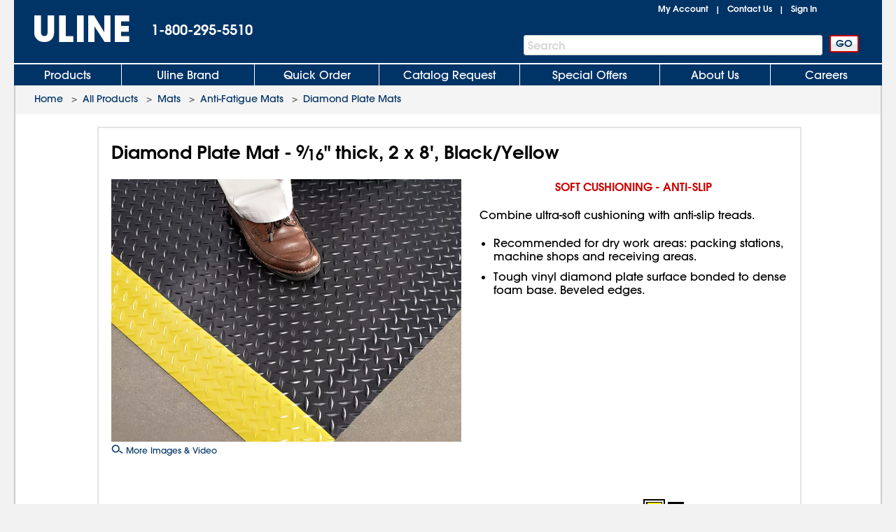

--- FILE ---
content_type: text/html; charset=utf-8
request_url: https://www.uline.com/Product/Detail/H-1298Y/Anti-Fatigue-Mats/Diamond-Plate-Mat-9-16-thick-2-x-8-Black-Yellow
body_size: 21446
content:
<!DOCTYPE HTML PUBLIC "-//W3C//DTD XHTML 1.0 Transitional//EN" "http://www.w3.org/TR/xhtml1/DTD/xhtml1-transitional.dtd">

<html xmlns="http://www.w3.org/1999/xhtml" lang="en" xml:lang="en">
<head>
    <meta http-equiv="X-UA-Compatible" content="IE=edge" />
    <script type="text/javascript" src="/ruxitagentjs_ICANVfhqrux_10327251022105625.js" data-dtconfig="rid=RID_1006659240|rpid=-1869342320|domain=uline.com|reportUrl=https://rum.uline.com:443/bf/11ae2fbb-5875-4a0a-a779-441bf46a1b15|app=f4f7cbddd2063fe0|cors=1|owasp=1|featureHash=ICANVfhqrux|rdnt=1|uxrgce=1|bp=3|cuc=j3pl3hs7|mel=100000|dpvc=1|md=mdcc2=dgclid,mdcc3=a#lblSignInUser,mdcc4=cakaalb_web_prod_uline_com,mdcc5=cQuantumMetricSessionID,mdcc6=cQuantumMetricUserID|ssv=4|lastModification=1765986674676|mdp=mdcc2,mdcc4,mdcc5,mdcc6|tp=500,50,0|srbbv=2|agentUri=/ruxitagentjs_ICANVfhqrux_10327251022105625.js"></script><script src="https://cdn.quantummetric.com/network-interceptor/quantum-uline.js" crossorigin="anonymous"></script>
    <script src="https://cdn.optimizely.com/js/24656750324.js"></script>
    <!-- mp_trans_disable_start -->
    <title>Diamond Plate Mat - 9/16" thick, 2 x 8', Black/Yellow H-1298Y  - Uline</title>
    <!-- mp_trans_disable_end -->
    <style id="catalogfonts4web.css" type="text/css">
        @charset "UTF-8";

        @font-face {
            font-family: "AvantGardeGothic";
            src: url("/fonts/ITCAvantGardeGothicW05-Medium.eot?#iefix");
            src: url("/fonts/ITCAvantGardeGothicW05-Medium.eot?#iefix") format("embedded-opentype"), url("/fonts/ITCAvantGardeGothicW05-Medium.woff2") format("woff2"), url("/fonts/ITCAvantGardeGothicW05-Medium.woff") format("woff"), url("/fonts/ITCAvantGardeGothicW05-Medium.ttf") format("truetype"), url("/Fonts/e3929a31-b148-4180-91be-4b490bdac87d.svg#e3929a31-b148-4180-91be-4b490bdac87d") format("svg")
        }

        @font-face {
            font-family: "AvantGardeGothic";
            src: url("/fonts/ITCAvantGardeGothicW05-Demi.eot?#iefix");
            src: url("/fonts/ITCAvantGardeGothicW05-Demi.eot?#iefix") format("embedded-opentype"),url("/fonts/ITCAvantGardeGothicW05-Demi.woff2") format("woff2"),url("/fonts/ITCAvantGardeGothicW05-Demi.woff") format("woff"),url("/fonts/ITCAvantGardeGothicW05-Demi.ttf") format("truetype"),url("/Fonts/f2de529c-11d2-43b7-be7c-05c5aaeaf133.svg#f2de529c-11d2-43b7-be7c-05c5aaeaf133") format("svg");
            font-weight: bold
        }
    </style>

    <!-- Icons for Add to Home Screen -->
    <link rel="apple-touch-icon" sizes="180x180" href="/apple-touch-icon.png" />
    <link rel="icon" type="image/png" sizes="32x32" href="/favicon-32x32.png" />
    <link rel="icon" type="image/png" sizes="16x16" href="/favicon-16x16.png" />
    <link rel="mask-icon" href="/safari-pinned-tab.svg" color="#007bd1" />
    <meta name="msapplication-TileColor" content="#ffffff" />
    <meta name="theme-color" content="#ffffff" />

    <script>function scriptLoad(r) { window.dataLayer.push({ event: "ga.scriptLoad", src: r.src }) } function scriptError(r) { window.dataLayer.push({ event: "ga.scriptError", src: r.src }) } window.dataLayer = window.dataLayer || [];</script>

        <!-- Usablenet Assistive Script -->
        <script src="https://uline.usablenet.com/pt/start" type="text/javascript" async=async async=async async=async async=async async=async async=async async=async async=async onerror="scriptError(this)" onload="scriptLoad(this)"></script>

    <script src="/dist/vendors.06d554910b20d6ebaac5.js" onerror="scriptError(this)" onload="scriptLoad(this)"></script>


        <link rel="canonical" href="https://www.uline.com/Product/Detail/H-1298Y/Anti-Fatigue-Mats/Diamond-Plate-Mat-9-16-thick-2-x-8-Black-Yellow" />
<link rel="alternate" hreflang="en-US" href="https://www.uline.com/Product/Detail/H-1298Y/Anti-Fatigue-Mats/Diamond-Plate-Mat-9-16-thick-2-x-8-Black-Yellow" />
<link rel="alternate" hreflang="en-MX" href="https://www.uline.mx/Product/Detail/H-1298Y/Anti-Fatigue-Mats/Diamond-Plate-Mat-9-16-thick-2-x-8-Black-Yellow" />
<link rel="alternate" hreflang="es-MX" href="https://es.uline.mx/Product/Detail/H-1298Y/Anti-Fatigue-Mats/Diamond-Plate-Mat-9-16-thick-2-x-8-Black-Yellow" />
<link rel="alternate" hreflang="en-CA" href="https://www.uline.ca/Product/Detail/H-1298Y/Anti-Fatigue-Mats/Diamond-Plate-Mat-9-16-thick-2-x-8-Black-Yellow" />
<link rel="alternate" hreflang="fr-CA" href="https://fr.uline.ca/Product/Detail/H-1298Y/Anti-Fatigue-Mats/Diamond-Plate-Mat-9-16-thick-2-x-8-Black-Yellow" />
<link rel="alternate" hreflang="x-default" href="https://www.uline.com/Product/Detail/H-1298Y/Anti-Fatigue-Mats/Diamond-Plate-Mat-9-16-thick-2-x-8-Black-Yellow" />


            <meta name="description" content="SOFT CUSHIONING - ANTI-SLIP Combine ultra-soft cushioning with anti-slip treads. Recommended for dry work areas: packing stations, machine shops and receiving areas. Tough vinyl diamond plate surface bonded to dense foam base. Beveled edges. ULINE offers over 43,000 boxes, plastic poly bags, mailing tubes, warehouse supplies and bubble wrap for your storage, packaging, or shipping supplies." />

    
<script src="/Javascript/jquery/v-638991654768200000555/jquery-min.js" onerror="scriptError(this)" onload="scriptLoad(this)"></script>
<script type="text/javascript">
 window.dataProductInformation = window.dataProductInformation || [];</script><script type="text/javascript">
 window.dataLayer = window.dataLayer || [];
 dataLayer.push({   
 'event': 'Product_Details',  
 'productClassNum': '36',  
 'productClassDesc': 'Mats',  
 'productGroupNum': '36',  
 'productGroupDesc': 'Anti-Fatigue Mats',  
 'productSubgroupNum': '1761',  
 'productSubgroupDesc': 'Diamond Plate Mats',  
 'productItemNum': 'H-1298Y',  
 'productItemDesc': 'Diamond Plate Mat - 9/16" thick, 2 x 8\', Black/Yellow',  
 'productChildRootItem': 'False',  
 'productPrice': '150.0000'
 }); </script>    <link id="lnkCssFile" type="text/css" rel="Stylesheet" href="/CSS/v-636693644790899257555/UlineStyles.min.css" />

        <link id="lnkStaticCssFile" type="text/css" rel="Stylesheet" href="/CSS/Static/v-637940824830000000555/subgroupproduct.css" />
    <script type="text/javascript" src="/Javascript/v-638991654776070000555/UlineScriptsJQuery.min.js" onerror="scriptError(this)" onload="scriptLoad(this)"></script>
    <script type="text/javascript" src="/Javascript/v-638991654775130000555/UlineScripts.desktop.min.js" onerror="scriptError(this)" onload="scriptLoad(this)"></script>



    <script type="text/javascript">
        var $ = jQuery;

            var BrowserValue = GetBrowser();
            if (BrowserValue) {
                if (BrowserValue.msie) {BrowserData.BrowserName = BrowserData.BrowserType = "IE"; }
                if (BrowserValue.opera) {BrowserData.BrowserName = BrowserData.BrowserType = "Opera"; }
                if (BrowserValue.webkit) {BrowserData.BrowserName = BrowserData.BrowserType = "Webkit"; }
                if (BrowserValue.mozilla) {BrowserData.BrowserName = BrowserData.BrowserType = "Mozilla"; }
                BrowserData.BrowserVersion = BrowserValue.version;
                if (BrowserValue.version) {
                    BrowserData.BrowserMajorVersion = BrowserValue.version.split(".")[0];
                    BrowserData.BrowserMinorVersion = BrowserValue.version.split(".")[1];
                }
                BrowserData.BrowserType = BrowserData.BrowserType + BrowserData.BrowserMajorVersion;
            }
                    if (/Trident\/(\d+\.\d+);/.test(navigator.userAgent)) {
            BrowserData.TridentVersion = new Number(RegExp.$1);
        }

        //Both the GetUaMatch and GetBrowser should be avoided for future changes.
        //Try to use the Modernizr library for browser detection.
        function GetUaMatch(ua) {
            ua = ua.toLowerCase();

            var match = /(chrome)[ \/]([\w.]+)/.exec( ua ) ||
                /(webkit)[ \/]([\w.]+)/.exec( ua ) ||
                /(opera)(?:.*version|)[ \/]([\w.]+)/.exec( ua ) ||
                /(msie) ([\w.]+)/.exec( ua ) ||
                ua.indexOf("compatible") < 0 && /(mozilla)(?:.*? rv:([\w.]+)|)/.exec( ua ) ||
                [];

            return {
                browser: match[ 1 ] || "",
                version: match[ 2 ] || "0"
            };
        }
        function GetBrowser() {
            var matched = GetUaMatch( navigator.userAgent );
            var browser = {};

            if ( matched.browser ) {
                browser[ matched.browser ] = true;
                browser.version = matched.version;
            }

            // Chrome is Webkit, but Webkit is also Safari.
            if ( browser.chrome ) {
                browser.webkit = true;
            } else if ( browser.webkit ) {
                browser.safari = true;
            }

            return browser;
        }

        function deviceDetectionData() {
            this.runningOnTabletType = '';
        }

        var DeviceDetectionData = new deviceDetectionData();

    </script>


    <script type="text/javascript">
            $(window).on("load",function () {


        });
    </script>
    

        <script type="text/javascript" src="/Javascript/AEM/etc/dam/viewers/s7viewers/html5/js/ZoomViewer.js"></script>
    
    
    <!-- mp_trans_disable_start -->
    <meta property="og:title" content="Diamond Plate Mat - 9/16" thick, 2 x 8', Black/Yellow H-1298Y  - Uline" />
    <meta property="og:type" content="website" />
    <meta property="og:url" content="https://www.uline.com/Product/Detail/H-1298Y/Anti-Fatigue-Mats/Diamond-Plate-Mat-9-16-thick-2-x-8-Black-Yellow" />
    <meta property="og:image" content="https://img.uline.com/is/image/uline/H-1298Y?$Mobile_Zoom$" />
    <meta property="og:description" content="SOFT CUSHIONING - ANTI-SLIP Combine ultra-soft cushioning with anti-slip treads. Recommended for dry work areas: packing stations, machine shops and receiving areas. Tough vinyl diamond plate surface bonded to dense foam base. Beveled edges. ULINE offers over 43,000 boxes, plastic poly bags, mailing tubes, warehouse supplies and bubble wrap for your storage, packaging, or shipping supplies." />
    <!-- mp_trans_disable_end -->

    
    <script src="/Scripts/Compiled/PageScripts/v-638991654822470000555/MasterLayout.desktop.min.js" onerror="scriptError(this)" onload="scriptLoad(this)"></script>

<script>(window.BOOMR_mq=window.BOOMR_mq||[]).push(["addVar",{"rua.upush":"false","rua.cpush":"true","rua.upre":"false","rua.cpre":"false","rua.uprl":"false","rua.cprl":"false","rua.cprf":"false","rua.trans":"SJ-5c1b1f70-6029-4169-ac14-1f2b9ecc058c","rua.cook":"false","rua.ims":"false","rua.ufprl":"false","rua.cfprl":"true","rua.isuxp":"false","rua.texp":"norulematch","rua.ceh":"false","rua.ueh":"false","rua.ieh.st":"0"}]);</script>
                              <script>!function(a){var e="https://s.go-mpulse.net/boomerang/",t="addEventListener";if("True"=="True")a.BOOMR_config=a.BOOMR_config||{},a.BOOMR_config.PageParams=a.BOOMR_config.PageParams||{},a.BOOMR_config.PageParams.pci=!0,e="https://s2.go-mpulse.net/boomerang/";if(window.BOOMR_API_key="U5LA8-QZHQV-9VD6A-HHZ3Z-T2T4Z",function(){function n(e){a.BOOMR_onload=e&&e.timeStamp||(new Date).getTime()}if(!a.BOOMR||!a.BOOMR.version&&!a.BOOMR.snippetExecuted){a.BOOMR=a.BOOMR||{},a.BOOMR.snippetExecuted=!0;var i,_,o,r=document.createElement("iframe");if(a[t])a[t]("load",n,!1);else if(a.attachEvent)a.attachEvent("onload",n);r.src="javascript:void(0)",r.title="",r.role="presentation",(r.frameElement||r).style.cssText="width:0;height:0;border:0;display:none;",o=document.getElementsByTagName("script")[0],o.parentNode.insertBefore(r,o);try{_=r.contentWindow.document}catch(O){i=document.domain,r.src="javascript:var d=document.open();d.domain='"+i+"';void(0);",_=r.contentWindow.document}_.open()._l=function(){var a=this.createElement("script");if(i)this.domain=i;a.id="boomr-if-as",a.src=e+"U5LA8-QZHQV-9VD6A-HHZ3Z-T2T4Z",BOOMR_lstart=(new Date).getTime(),this.body.appendChild(a)},_.write("<bo"+'dy onload="document._l();">'),_.close()}}(),"".length>0)if(a&&"performance"in a&&a.performance&&"function"==typeof a.performance.setResourceTimingBufferSize)a.performance.setResourceTimingBufferSize();!function(){if(BOOMR=a.BOOMR||{},BOOMR.plugins=BOOMR.plugins||{},!BOOMR.plugins.AK){var e="true"=="true"?1:0,t="",n="aodgu6qxibye22kdq3rq-f-e15932211-clientnsv4-s.akamaihd.net",i="false"=="true"?2:1,_={"ak.v":"39","ak.cp":"108994","ak.ai":parseInt("67639",10),"ak.ol":"0","ak.cr":8,"ak.ipv":4,"ak.proto":"h2","ak.rid":"85cae0f0","ak.r":42169,"ak.a2":e,"ak.m":"a","ak.n":"essl","ak.bpcip":"3.134.106.0","ak.cport":41336,"ak.gh":"23.52.43.72","ak.quicv":"","ak.tlsv":"tls1.3","ak.0rtt":"","ak.0rtt.ed":"","ak.csrc":"-","ak.acc":"","ak.t":"1766033123","ak.ak":"hOBiQwZUYzCg5VSAfCLimQ==NjLaFScxg/k6U8XRcsYuwGJTYqMCJvYjxEeiMxC+vWE7eu6HEjGCMtFEq/d6vCTyXWwPZGtURCF+0eFw3HdaMAclxFtSudqPujiywSdMYZbzB4cir6992eeK1LUx9BlI2iwhIq/Xc+VleydiZihtbLdAmgnaBA8AUuHDfpgmFyO2CB0cfmcvPTNmN0Malyh41C+hp0EO1MAIdrdJ44ktm/LhUOHrKOG2/0wT/wvrbi20Z3ZK8UxRw1/AL9FXw/WLp1YkeSA0otZeNYThiRatgY01/BXZ6MkKiiOmWq1WAKPM1/rxT91q8V1T9VC+FSojEIGsdPLgeS58Ygw36vM20/JemPYpVbNdwkW56BOLa4wfeV8IugLqF0CiMd74WLFPb/q5+NQr86fJfucAwnQQGM1zmAabeZesK7twnZeQF6o=","ak.pv":"295","ak.dpoabenc":"","ak.tf":i};if(""!==t)_["ak.ruds"]=t;var o={i:!1,av:function(e){var t="http.initiator";if(e&&(!e[t]||"spa_hard"===e[t]))_["ak.feo"]=void 0!==a.aFeoApplied?1:0,BOOMR.addVar(_)},rv:function(){var a=["ak.bpcip","ak.cport","ak.cr","ak.csrc","ak.gh","ak.ipv","ak.m","ak.n","ak.ol","ak.proto","ak.quicv","ak.tlsv","ak.0rtt","ak.0rtt.ed","ak.r","ak.acc","ak.t","ak.tf"];BOOMR.removeVar(a)}};BOOMR.plugins.AK={akVars:_,akDNSPreFetchDomain:n,init:function(){if(!o.i){var a=BOOMR.subscribe;a("before_beacon",o.av,null,null),a("onbeacon",o.rv,null,null),o.i=!0}return this},is_complete:function(){return!0}}}}()}(window);</script></head>
<body style="padding: 0; margin: 0;" id="body">
<!-- Google Tag Manager --><noscript><iframe src="//www.googletagmanager.com/ns.html?id=GTM-TKLCNW" height="0" width="0" style="display:none;visibility:hidden"></iframe></noscript><!-- End Google Tag Manager -->    <!-- Loading spinner -->
    <img class="loader-gif hidden" src="/images/v-636604262128758254555/mobile-spinner.gif" />
    <div class="menu-overlay"></div>
    <div id="container" x-ms-format-detection="none" class="MasterContainer" ng-app="UlineClientApp">
        <noscript><div class="noscript-padding"></div></noscript>
            <ul class="skip-link">
                    <li><a href="#" class="skip-link-element UsableNetAssistive" onclick="return enableUsableNetAssistive()" rel="nofollow">Enable Accessibility</a></li>
                    <li><a href="#AllProductsLink" class="skip-link-element">Skip to Main Navigation</a></li>
                    <li><a href="#bodycontent" class="skip-link-element">Skip to Main Content</a></li>
                    <li><a href="#lnkMyAccount" class="skip-link-element">Skip to My Account</a></li>
                    <li><a href="#divFooterwrap" class="skip-link-element">Skip to Footer</a></li>
            </ul>
        <input type="hidden" id="__pageLoaded" value="0" />
        <input id="hasNonSupportedBrowserVersion" name="hasNonSupportedBrowserVersion" type="hidden" value="False" />
        <div id="BrowserMessage" class="browserWarning" style="display:none;">
             

    <div id="divInformationMessage" class="messageListContainer" style="">
        
            <div class="messageListSmall">
                        <div id="" class="messageListMessage">
                            <div class="messageListImage">
                                <img src="https://img.uline.com/is/image/uline/gnr_warningicon_cart?&amp;wid=20&amp;hei=20&amp;qlt=75" alt="" aria-hidden="true" />
                            </div>
                            <div class="messageListTextContainer">


                                <span class="messageTextSmall messageListWarning">Internet Explorer is no longer supported. Please use a different browser.</span>

                            </div>
                        </div>
            </div>
    </div>
<input data-val="true" data-val-required="The Size field is required." id="WarningMessageList_MessageListForHiddenField_Size" name="WarningMessageList.MessageListForHiddenField.Size" type="hidden" value="Small" /><input data-val="true" data-val-required="The Type field is required." id="WarningMessageList_MessageListForHiddenField_Type" name="WarningMessageList.MessageListForHiddenField.Type" type="hidden" value="Warning" /><input id="WarningMessageList_MessageListForHiddenField_Messages_0__MessageTitle" name="WarningMessageList.MessageListForHiddenField.Messages[0].MessageTitle" type="hidden" value="AAAAAB&#x2B;LCAAAAAAAAAoDAAAAAAAAAAAA" /><input id="WarningMessageList_MessageListForHiddenField_Messages_0__MessageText" name="WarningMessageList.MessageListForHiddenField.Messages[0].MessageText" type="hidden" value="SQAAAB&#x2B;LCAAAAAAAAAoNx7ENgDAMBMBVfoJsQUHHCkH5oEiRbdmOYHxSXHGnJF2YOD6b6nSMgCimyrMTy0w92QquyRrE2ira6J1OSdyub9DLD5rNrkZJAAAA" /><input id="WarningMessageList_MessageListForHiddenField_Messages_0__HelpID" name="WarningMessageList.MessageListForHiddenField.Messages[0].HelpID" type="hidden" value="" /> 
        </div>
        <div id="headerwrap" role="banner" class="headerwrap">
            <div id="divHeaderMaster" class="header">
                <a id="uhPageBeginLogo" class="headerLogoLink" href=/ aria-label="Uline homepage" title="Uline homepage">
                    <span id="imgHeaderLogo" class=" headerLogoImage">
                        <div style="position:relative;text-align:center;">
                            <img alt="Uline homepage" class="doNotShowImageOnPrint" src="/images/v-636444556310421234555/UlineLogo.png" />

                        </div>
                        <span class="printLogo">ULINE</span>

                    </span>

                </a>
                <div id="pnlHeaderPhoneContainer" class="headerPhoneContainer">
                    <span class="headerPhone ClickToCall" id="lblHeaderPhone">1-800-295-5510</span>
                </div>
                <div class="headerTopRightContainer">

    <div id="pnlHeaderStatusContainer" class="headerStatusContainer">
            <div class="headerStatusLinks" id="pnlHeaderStatusLinks">
                <div id="pnlHeaderStatusLine1" class="headerStatusLine" style="position: relative; display:none;; text-align:left">
                        <div id="signoutContainer" class="signoutContainer" style="display:none;">
                                <div id="signoutMenuHover"></div>
                            <div class="welcomeAndArrowContainer">
                                <span class="welcome" id="lblSignInUser"></span>
                                <span class="signoutArrow"></span>
                            </div>
                            <div class="signoutMenuWrapper">
                                <div class="signoutMenu">
                                </div>
                            </div>
                        </div>


                    <span class="headerStatusSeparator" id="lblCartPipe" style="display:none;">&nbsp;&nbsp;|&nbsp;&nbsp;</span>
                    <div id="divCartLinkWrapper" class="headerCartLinkWrapper" style="display:none">
                            <a id="lnkCartLink" class="whitelinkbold headerCartLink" href="/Product/ViewCart">
                                Cart&nbsp;
<span class="headerSubtotal" id="lblCartTotal">$0.00</span>                            </a>
                            <div id="cartinfo" class=""></div>
                        </div>


                    <span id="SavedCartLinkSpacer" style="display:none;">&nbsp;&nbsp;</span>
                    <a id="lnkSavedCarts" class="viewcartLinkMasterPage" href="/Product/ViewCart?savedcartlist=Y"
                       style="display:none;">
                        
                    </a>
                </div>
                <div id="pnlHeaderStatusLine2" class="headerStatusLine">
                    <a id="lnkMyAccount" class="whitelinkbold" href="/MyAccount/MyUline">My Account</a>
                    <span class="headerStatusSeparator" id="lblContactUsPipe">&nbsp;&nbsp;|&nbsp;&nbsp;</span>
                    <a id="lnkContactUs" class="whitelinkbold" href="/CustomerService/ContactUs_Menu">Contact Us</a>
                    <span class="headerStatusSeparator" id="lblSignInPipe">&nbsp;&nbsp;|&nbsp;&nbsp;</span>
                    <input data-val="true" data-val-required="The DesktopSigninFlyoutMode field is required." id="DesktopSigninFlyoutMode" name="DesktopSigninFlyoutMode" type="hidden" value="RemainOnPage" />
                        <span id="lblSignInLink" class="whitelinkbold">
                                <a href="/SignIn/SignIn" id="SignInHref">Sign In</a>
                        </span>


                    <span class="headerStatusSeparator" id="lblCartPipe2" style="display:none;">&nbsp;&nbsp;|&nbsp;&nbsp;</span>
                    <div id="divCartLinkWrapper2" class="headerCartLinkWrapper" style="display:none;">
                        <a id="lnkCartLink2" class="whitelinkbold headerCartLink" href="/Product/ViewCart">
                            Cart&nbsp;
<span class="headerSubtotal" id="lblCartStatus2">$0.00</span>                        </a>
                        <div id="cartinfo2" class="previewCartContainer"></div>
                    </div>
                </div>
            </div>
    </div>
    <script type="text/javascript">
        var showCart = ('True' == 'True');
        if ($("#__pageLoaded").val() != 1 && 'True' == 'True') {
            // Preload data from browser's cache
            uline.utilities.localStorageAccess.updateDynamicContentFromLocalStorage(showCart);
        } else if ($("#__pageLoaded").val() == 1 && ('true' == 'true' || 'true' == 'noasync')) {
            uline.utilities.localStorageAccess.updateDynamicContentFromLocalStorage(showCart);
        }

        $(document).ready(function () {

                //For new signout flyout menu changes
                if ($('.welcome').length > 0 && $('.welcome').text().length > 0) {
                    $("#lblSignInPipe").hide();
                } else {
                    $("#lblSignInPipe").show();
                }
                          //This is for punchout
        });
    </script>
<div id="pnlTopRight" class="headerTopRight">

</div>                </div>
                    <div id="pnlHeaderSearchContainer" role="search" class="headerSearchContainer">
                            <div id="pnlProductSearch">
                                <span class="searchGoButtonContainer">
                                    <input id="uhGo" type="button" value="GO" class="button2 searchGoButton"
                                           onclick="SearchLinkFromButton('txtProductSearch','uhGo', '/Product/AdvSearchResult?keywords=','', '/Product/SearchNotFound?keywords=');"
                                           onkeydown="return SearchLinkFromGoButtonKey(event,'/Product/AdvSearchResult?keywords=', 'txtProductSearch','uhGo','','/Product/SearchNotFoundPage?keywords=');" />
                                </span>
                                <span class="headerSearchInput">
                                    <label for="txtProductSearch" class="sr-only">Search Bar</label>
                                    <input autocomplete="off" class="searchTextBox" id="txtProductSearch" name="txtProductSearch" onfocus="this.setSelectionRange(this.value.length,this.value.length);" oninput="PageScript.MasterPage.SearchInput.onSearchInputChange()" tabindex="1" />
                                    <span class="searchTextBoxWatermark" style="display:block">Search</span>
                                        <span class="headerSearchInput__clearInputX hidden" onclick="PageScript.MasterPage.SearchInput.onClearInputClick()">
                                            <img alt="Clear Search" src="/images/closeX.png" />
                                        </span>
                                </span>
                            </div>
                    </div>



            </div>

            <div class="clearfix"></div>

    <div id="divHeaderTabs" role="navigation">
        <div class="headerSeparator"></div>
        <div id="headertabs" class="headertabs">


                <div id="AllProductsWrapper" class="topTabWrapper " >
                    <div id="AllProductsLinkWrap" class="topTabTextButton topTabTextFirstButton AllProductsLinkWrap_en-US">
                            <a id="AllProductsLink" class="topTabLink" href = /product/BrowseWebClass.htm?dup=products  >
                                Products
                            </a>
                    </div>

                            <div id="AllProductsMenu" class="hoverMenu">
                                <style type="text/css">
    ul.hoverMenufixedWidth {
        width: 221px;
    }
</style>
    <ul class="hoverMenuColumn hoverMenuColumnBorder hoverMenufixedWidth">
        <li class="hoverMenuItem"><a href='/Cls_21/Anti-Static?dup=products'>Anti-Static</a></li>
        <li class="hoverMenuItem"><a href='/Cls_01/Bags-Poly-Plastic?dup=products'>Bags, Poly / Plastic</a></li>
        <li class="hoverMenuItem"><a href='/Cls_26/Barcode-Labels-and-Printers?dup=products'>Barcode Labels and Printers</a></li>
        <li class="hoverMenuItem"><a href='/Cls_44/Bins-and-Totes?dup=products'>Bins and Totes</a></li>
        <li class="hoverMenuItem"><a href='/Cls_04/Boxes-Corrugated?dup=products'>Boxes, Corrugated</a></li>
        <li class="hoverMenuItem"><a href='/Cls_17/Bubble-Cushioning?dup=products'>Bubble Cushioning</a></li>
        <li class="hoverMenuItem"><a href='/Cls_37/Carts?dup=products'>Carts</a></li>
        <li class="hoverMenuItem"><a href='/Cls_45/Cleanroom_Supplies?dup=products'>Cleanroom Supplies</a></li>
        <li class="hoverMenuItem"><a href='/Cls_05/Cushioning-Peanuts-and-Foam?dup=products'>Cushioning / Foam</a></li>
        <li class="hoverMenuItem"><a href='/Cls_Custom/?dup=products'>Custom Products</a></li>
    </ul>
    <ul class="hoverMenuColumn hoverMenuColumnBorder hoverMenufixedWidth">
        <li class="hoverMenuItem"><a href='/Cls_31/Drums-Pails-and-Containers?dup=products'>Drums, Pails and Containers</a></li>
        <li class="hoverMenuItem"><a href='/Cls_19/Edge-Protectors?dup=products'>Edge Protectors</a></li>
        <li class="hoverMenuItem"><a href='/Cls_11/Envelopes-and-Mailers?dup=products'>Envelopes and Mailers</a></li>
        <li class="hoverMenuItem"><a href='/Cls_29/Facilities-Maintenance?dup=products'>Facilities Maintenance</a></li>
        <li class="hoverMenuItem"><a href='/Cls_35/Food-Service-and-Packaging?dup=products'>Food Service and Packaging</a></li>
        <li class="hoverMenuItem"><a href='/Promotion/FreeOffersByDollarAmt?dup=products'>Free Offers</a></li>
        <li class="hoverMenuItem"><a href='/Cls_30/Gloves?dup=products'>Gloves</a></li>
        <li class="hoverMenuItem"><a href='/Cls_08/Janitorial-Supplies?dup=products'>Janitorial Supplies</a></li>
        <li class="hoverMenuItem"><a href='/Cls_33/Jars-Jugs-and-Bottles?dup=products'>Jars, Jugs and Bottles</a></li>
        <li class="hoverMenuItem"><a href='/Cls_13/Labels?dup=products'>Labels</a></li>
    </ul>
    <ul class="hoverMenuColumn hoverMenuColumnBorder hoverMenufixedWidth">
        <li class="hoverMenuItem"><a href='/Cls_12/Markers-Stencils?dup=products'>Markers / Stencils</a></li>
        <li class="hoverMenuItem"><a href='/Cls_07/Material-Handling?dup=products'>Material Handling</a></li>
        <li class="hoverMenuItem"><a href='/Cls_36/Mats?dup=products'>Mats</a></li>
        <li class="hoverMenuItem"><a href='/Promotion/AdvNewProducts?dup=products' style="color:#FF3333">New Products</a></li>
        <li class="hoverMenuItem"><a href='/Cls_40/Office-Furniture?dup=products'>Office Furniture</a></li>
        <li class="hoverMenuItem"><a href='/Cls_24/Office-Supplies?dup=products'>Office Supplies</a></li>
        <li class="hoverMenuItem"><a href='/Cls_38/Personal-Protective-Equipment?dup=products'>Personal Protective Equipment</a></li>
        <li class="hoverMenuItem"><a href='/Cls_22/Retail-Packaging?dup=products'>Retail</a></li>
        <li class="hoverMenuItem"><a href='/Cls_18/Safety-Products?dup=products'>Safety Products</a></li>
        <li class="hoverMenuItem"><a href='/Cls_23/Scales?dup=products'>Scales</a></li>
    </ul>
    <ul class="hoverMenuColumn hoverMenufixedWidth">
        <li class="hoverMenuItem"><a href='/Cls_32/Shelving-and-Storage?dup=products'>Shelving and Storage</a></li>
        <li class="hoverMenuItem"><a href='/Cls_shipping/?dup=products'>Shipping Supplies</a></li>
        <li class="hoverMenuItem"><a href='/Cls_34/Store-Operations?dup=products'>Store Operations</a></li>
        <li class="hoverMenuItem"><a href='/Cls_09/Strapping?dup=products'>Strapping</a></li>
        <li class="hoverMenuItem"><a href='/stretch_shrink.htm?dup=products'>Stretch Wrap / Shrink Wrap</a></li>
        <li class="hoverMenuItem"><a href='/Cls_25/Tags?dup=products'>Tags</a></li>
        <li class="hoverMenuItem"><a href='/Cls_02/Tape?dup=products'>Tape</a></li>
        <li class="hoverMenuItem"><a href='/Cls_27/3M-Tape?dup=products'>3M Tape</a></li>
        <li class="hoverMenuItem"><a href='/Cls_28/Warehouse-Equipment-Supplies?dup=products'>Warehouse Equipment / Supplies</a></li>
        <li class="hoverMenuItem"><a href='/Cls_41/Workbenches-and-Packing-Tables?dup=products'>Workbenches / Packing Tables</a></li>	
    </ul>
                            </div>
                </div>
                <div id="UlineProductsWrapper" class="topTabWrapper " >
                    <div id="UlineProductsLinkWrap" class="topTabTextButton UlineProductsLinkWrap_en-US">
                            <a id="UlineProductsLink" class="topTabLink" href = /cls_uline/Uline-Brand?dup=ubrands  >
                                Uline Brand
                            </a>
                    </div>

                            <div id="UlineProductsMenu" class="hoverMenu">
                                <style type="text/css">
    div#UlineProductsMenuContainer {
        width: 525px;
        height: 235px;
    }
    div.uline-products-menu-bg {
        background: url("https://img.uline.com/is/image/uline/nav_UlineProductsMenu_us_WDR?&wid=908&hei=280&qlt=80&op_usm=1,1,1") right bottom no-repeat;
        background-size: 454px 140px;
    }
    div.imageClick1, div.imageClick2 {
        display: block;
        position: absolute;
        left: 100%;
        top: 100%;
    }

        div.imageClick1:hover, div.imageClick2:hover {
            cursor: pointer;
        }

    div.imageClick1 {
        width: 255px;
        height: 135px;
        margin-left: -255px;
        margin-top: -135px;
    }

    div.imageClick2 {
        width: 285px;
        height: 35px;
        margin-left: -467px;
        margin-top: -35px;
    }
</style>
<div id="UlineProductsMenuContainer">
    <ul class="hoverMenuColumn hoverMenuColumnBorder">
        <li class="hoverMenuItem"><a href='/Product/AdvSearchResult?keywords=uline%20aerosols&dup=uproducts'>Aerosols</a></li>
        <li class="hoverMenuItem"><a href='/Product/AdvSearchResult?keywords=xyzulineas&dup=uproducts'>Anti-Static</a></li>
        <li class="hoverMenuItem"><a href='/Product/AdvSearchResult?keywords=xyzulinebags&dup=uproducts'>Bags</a></li>
        <li class="hoverMenuItem"><a href='/Cls_04/Boxes-Corrugated?dup=uproducts'>Boxes</a></li>
        <li class="hoverMenuItem"><a href='/Cls_17/Bubble-Cushioning?dup=uproducts'>Bubble</a></li>
        <li class="hoverMenuItem"><a href='/Grp_18/Foam?dup=uproducts'>Foam</a></li>
        <li class="hoverMenuItem"><a href='/Product/AdvSearchResult?keywords=xyzulinegloves&dup=uproducts'>Gloves</a></li>
    </ul>
    <ul class="hoverMenuColumn hoverMenuColumnBorder">
        <li class="hoverMenuItem"><a href='/Product/AdvSearchResult?keywords=xyzulinejanitorial&dup=uproducts'>Janitorial</a></li>
        <li class="hoverMenuItem"><a href='/Cls_13/Labels?dup=uproducts'>Labels</a></li>
        <li class="hoverMenuItem"><a href='/Product/AdvSearchResult?keywords=xyzulinemailers&dup=uproducts'>Mailers</a></li>
        <li class="hoverMenuItem"><a href='/Cls_14/Packing-List-Envelopes?dup=uproducts'>Packing List Envelopes</a></li>
        <li class="hoverMenuItem"><a href='/Product/AdvSearchResult?keywords=xyzulinepaperwrap&dup=uproducts'>Paper Wrap</a></li>
        <li class="hoverMenuItem"><a href='/Grp_41/Peanuts?dup=uproducts'>Peanuts</a></li>
        <li class="hoverMenuItem"><a href='/Product/AdvSearchResult?keywords=xyzulinestrapping&dup=uproducts'>Strapping</a></li>
    </ul>
    <ul class="hoverMenuColumn">
        <li class="hoverMenuItem"><a href='/Product/AdvSearchResult?keywords=xyzulinestretchwrap&dup=uproducts'>Stretch Wrap</a></li>
        <li class="hoverMenuItem"><a href='/Product/AdvSearchResult?keywords=xyzulinetape&dup=uproducts'>Tape</a></li>
        <li class="hoverMenuItem"><a href='/Cls_15/Tubes?dup=uproducts'>Tubes</a></li>
        <li class="hoverMenuItem"><a href='/Product/AdvSearchResult?keywords=xyzulinewipers&dup=uproducts'>Wipers</a></li>
    </ul>
    <div class="imageClick1" onclick="location.href='/cls_uline/Uline-Brand';"><span class="sr-only">Click to view Uline Private Label products</span></div>
    <div class="imageClick2" onclick="location.href='/cls_uline/Uline-Brand';"><span class="sr-only">Click to view Uline Private Label products</span></div>
</div>
<script type="text/javascript">
document.addEventListener("DOMContentLoaded", function() {
    const nav = document.querySelector("div#UlineProductsLinkWrap");
    const uprodNav = document.querySelector("div#UlineProductsMenuContainer");

    if( nav !== null && uprodNav !== null ) {
        nav.addEventListener("mouseenter", function() {
            if (!uprodNav.classList.contains("uline-products-menu-bg")) {
                uprodNav.classList.add("uline-products-menu-bg");
            }
        });
    }
});
</script>
                            </div>
                </div>
                <div id="QuickOrderWrapper" class="topTabWrapper " >
                    <div id="QuickOrderLinkWrap" class="topTabTextButton QuickOrderLinkWrap_en-US">
                            <a id="QuickOrderLink" class="topTabLink" href = /Ordering/QuickOrder  >
                                Quick Order
                            </a>
                    </div>

                            <div id="QuickOrderMenu" class="hoverMenu">
                                <ul class="hoverMenuColumn">
	<li class="hoverMenuItem"><a href='/Ordering/QuickOrder' >Order By Model Number</a></li>
</ul>
                            </div>
                </div>
                <div id="CatalogWrapper" class="topTabWrapper " >
                    <div id="CatalogLinkWrap" class="topTabTextButton CatalogLinkWrap_en-US">
                            <a id="CatalogLink" class="topTabLink" href = /CustomerService/RequestCatalog  >
                                Catalog Request
                            </a>
                    </div>

                            <div id="CatalogMenu" class="hoverMenu">
                                <ul class="hoverMenuColumn catalogRequestFlyout catalogRequestFlyout_Adaptive">
    <li class="hoverMenuItem"><a href='/CustomerService/RequestCatalog' >Catalog Request</a></li>
    <!--OnlineCatalogLink-Start-->
    <li class="hoverMenuItem"><a href='/Product/Catalog_View.aspx' >View Online Catalog</a></li>
    <!--OnlineCatalogLink-End-->
</ul>
                            </div>
                </div>
                <div id="SpecialOffersWrapper" class="topTabWrapper " >
                    <div id="SpecialOffersLinkWrap" class="topTabTextButton SpecialOffersLinkWrap_en-US">
                            <a id="SpecialOffersLink" class="topTabLink" href = /Promotion/Specials  >
                                Special Offers
                            </a>
                    </div>

                            <div id="SpecialOffersMenu" class="hoverMenu">
                                <ul class="hoverMenuColumn">
	<li class="hoverMenuItem"><a href='/Promotion/Specials' >Monthly Specials, New Products, Overstock</a></li>
</ul>
                            </div>
                </div>
                <div id="AboutUsWrapper" class="topTabWrapper " >
                    <div id="AboutUsLinkWrap" class="topTabTextButton AboutUsLinkWrap_en-US">
                            <a id="AboutUsLink" class="topTabLink" href = /Corporate/About_Company  >
                                About Us
                            </a>
                    </div>

                            <div id="AboutUsMenu" class="hoverMenu">
                                <ul class="hoverMenuColumn">
	<li class="hoverMenuItem"><a href='/Corporate/About_Company' >About Uline</a></li>
	<li class="hoverMenuItem"><a href='/Corporate/About_Locations' >Locations</a></li>
	<li class="hoverMenuItem"><a href='/Corporate/About_Testimonials' >Testimonials</a></li>
	<li class="hoverMenuItem"><a href='/Corporate/About_History' >Company History</a></li>
	<li class="hoverMenuItem"><a href='/upnorth' >Other Uline Businesses</a></li>
	<li class="hoverMenuItem"><a href='/Corporate/About_President' style='color:#FF3333'>Liz's Letter</a></li>
</ul>
                            </div>
                </div>
                <div id="JobsWrapper" class="topTabWrapper " style=margin-left:873px>
                    <div id="JobsLinkWrap" class="topTabTextButton topTabTextLastButton JobsLinkWrap_en-US">
                            <a id="JobsLink" class="topTabLink" href = https://www.uline.jobs/ target=_blank >
                                Careers
                            </a>
                    </div>

                            <div id="JobsMenu" class="hoverMenu">
                                <table>
    <tr>
        <td style="padding: 0px;">
            <ul class="hoverMenuColumn" style="width: 133px;">
                <li class="hoverMenuItem"><a href='https://www.uline.jobs/JobSearchResults?utm_source=ulineheader_alljobs' target="_blank">All Openings</a></li>
                <li class="hoverMenuItem"><a href='https://www.uline.jobs/JobSearchResults?search=warehouse&department=warehouse&utm_source=ulineheader_allwhsjobs' target="_blank">Warehouse Jobs</a></li>
                <li class="hoverMenuItem"><a href='https://www.uline.jobs/Hiring-Events?utm_source=ulineheader_events' target="_blank">Hiring Events</a></li>
                <li class="hoverMenuItem"><a href='https://www.uline.jobs/Working-At-Uline?utm_source=ulineheader_workatuline' target="_blank">Working at Uline</a></li>
                <li class="hoverMenuItem"><a href='https://www.uline.jobs/Job-Locations?utm_source=ulineheader_locations' target="_blank">Job Locations</a></li>
                <li class="hoverMenuItem"><a href='https://www.uline.jobs/Students?utm_source=ulineheader_students' target="_blank">Students</a></li>
            </ul>
        </td>
    </tr>
</table>

<style>
    .nowHiring {
        text-align: center;
        overflow: auto;       
    }
    .hiringLink .nowHiring h3{
        font-weight: normal;
        color: #036;
    }
    .hiringLink:hover .nowHiring {
        background-color: #d3d3d3;
    }
    .hiringLink:hover .nowHiring h3 {
        color: #0064c7;
        text-decoration: underline;
    }
</style>
                            </div>
                </div>

        </div>

    </div>

        </div>

        <div id="divContent" role="main" class="content contentBorder">
            <div id="divContentFooterWrap" >
                <div id="contentwrap" class="contentwrap">


                    <div id="divContentCell" class="contentCell">

                        <div id="bodycontent" class="bodycontent ">

<div class="breadcrumbs-bg">
    <ul id="breadCrumbs" class="cssbreadcrumbs">
                <li class=first>



<a class="bchlHome" href="/">Home</a>
                </li>
                    <li>
                        <span>&nbsp;&nbsp; &gt; &nbsp;</span>
                    </li>
                <li >



<a class="bchlAllProducts" href="/BrowseWebClass.aspx">All Products</a>
                </li>
                    <li>
                        <span>&nbsp;&nbsp; &gt; &nbsp;</span>
                    </li>
                <li >



<a class="bchlMats" href="/Cls_36/Mats">Mats</a>
                </li>
                    <li>
                        <span>&nbsp;&nbsp; &gt; &nbsp;</span>
                    </li>
                <li >



<a class="bchlAnti-FatigueMats" href="/Grp_36/Anti-Fatigue-Mats">Anti-Fatigue Mats</a>
                </li>
                    <li>
                        <span>&nbsp;&nbsp; &gt; &nbsp;</span>
                    </li>
                <li >



<a class="bchlDiamondPlateMats" href="/BL_1761/Diamond-Plate-Mats">Diamond Plate Mats</a>
                </li>
    </ul>
</div>
<input type="hidden" id="viewMoreProductsLink_Ex" value="/Grp_36/Anti-Fatigue-Mats" />
<div class="clearfix"></div>
                            
    
<div id="pnlBrandName" class="brandNameContainer sharedBrandNamePartial" style=display:none;>
    <div class="brandNamMessage" style=display:none;>
        <span id="BrandNameMessage"></span>
    </div>
</div>


                            



<script src="/Scripts/Compiled/PageScripts/v-638991654817120000555/AddToCart.desktop.min.js" onerror="scriptError(this)" onload="scriptLoad(this)"></script>
<script src="/Scripts/Compiled/PageScripts/v-638991654817440000555/AddToShoppingListModal.desktop.min.js" onerror="scriptError(this)" onload="scriptLoad(this)"></script>
<script src="/Scripts/Compiled/PageScripts/v-638991654825150000555/ProductDetail.desktop.min.js" onerror="scriptError(this)" onload="scriptLoad(this)"></script>
<script src="/Scripts/Compiled/PageScripts/v-638991654825770000555/ProductEmail.desktop.min.js" onerror="scriptError(this)" onload="scriptLoad(this)"></script>
<script src="/Scripts/Compiled/PageScripts/v-638991654818060000555/ColorSwatchViewModel.desktop.min.js" onerror="scriptError(this)" onload="scriptLoad(this)"></script>
<script src="/Scripts/Compiled/PageScripts/v-638991654819010000555/CreateManageShoppingListsModal.desktop.min.js" onerror="scriptError(this)" onload="scriptLoad(this)"></script>



<input data-val="true" data-val-required="The DisplayPopupHeader field is required." id="productDetail_DisplayPopupHeader" name="productDetail.DisplayPopupHeader" type="hidden" value="False" />
<input data-val="true" data-val-required="The IsPopup field is required." id="productDetail_IsPopup" name="productDetail.IsPopup" type="hidden" value="False" />
<input data-val="true" data-val-required="The AllowAttributesSelection field is required." id="productDetail_AllowAttributesSelection" name="productDetail.AllowAttributesSelection" type="hidden" value="False" />
<input data-val="true" data-val-required="The ShouldShowSearchRecommendations field is required." id="productDetail_ShouldShowSearchRecommendations" name="productDetail.ShouldShowSearchRecommendations" type="hidden" value="False" />
<!-- mp_trans_disable_start -->
<input id="hdnItemDescription" name="productDetail.ItemDescription" type="hidden" value="Diamond Plate Mat -&lt;b&gt;&lt;sup class=&#x27;numeratorpage&#x27;&gt; 9&lt;/sup&gt;&amp;#8260;&lt;sub class=&#x27;denominatorpage&#x27;&gt;16&lt;/sub&gt;&lt;/b&gt;&quot; thick, 2 x 8&#x27;, Black/Yellow" />
<!-- mp_trans_disable_end -->


<script type="text/javascript">
    if(typeof throwSpinner !== 'undefined')
        throwSpinner(500);
    function display_image() {
        PageScript.displayImage('H-1298Y');
    }

    var signedIn = false;

    $(document).ready(function () {
        //disable the right click on the image
        $('#dvImage').on('contextmenu', 'img', function (e) { return false; });
    });
</script>

<div id="schema">
<!-- mp_trans_disable_start -->
	<script type="application/ld+json">
	{
		"@context": "http://schema.org/",
		"@type": "Product",
		"name": "Diamond Plate Mat - 9/16&quot; thick, 2 x 8&#x27;, Black/Yellow",
		"description": "SOFT CUSHIONING - ANTI-SLIP Combine ultra-soft cushioning with anti-slip treads. Recommended for dry work areas: packing stations, machine shops and receiving areas. Tough vinyl diamond plate surface bonded to dense foam base. Beveled edges. ULINE offers over 43,000 boxes, plastic poly bags, mailing tubes, warehouse supplies and bubble wrap for your storage, packaging, or shipping supplies.",
		"sku": "H-1298Y",
		"image": "https://img.uline.com/is/image/uline/H-1298Y?$Mobile_Zoom$",
		"offers": {
			"@type": "Offer",
			"url": "https://www.uline.com/Product/Detail/H-1298Y/Anti-Fatigue-Mats/Diamond-Plate-Mat-9-16-thick-2-x-8-Black-Yellow",
			"availability": "http://schema.org/InStock",
			"priceCurrency": "USD",
			"price": "150.00",
			"priceValidUntil": "2026-03-08",
			"priceSpecification": {
				"@type": "UnitPriceSpecification",
				"price": "150.00",
				"priceCurrency": "USD",
				"eligibleQuantity": {
					"@type": "QuantitativeValue",
					"unitCode": "C62",
					"minValue": "1"
				}
			}
		}
	}
	</script>
	<!-- mp_trans_disable_end -->
</div>


    <script type="text/javascript">
        
            function submitForm() {
                CartSubmit(document.forms[0].szItemNum.value, document.forms[0].txtQuantity.id, false);
            }
    </script>



<form action="/Product/ProductDetail?modelnumber=H-1298Y" autocomplete="off" class="uline-form" id="mainForm" method="post"><input id="DisableJSResizing" name="DisableJSResizing" type="hidden" value="False" />    <div id="pla-top">
        
    </div>
<div class="templateContent  productDetailPage hasMarginBottom" id="templateContent">
    <div class="gnborder">
        <div id="dvTop" style="min-height:312px">
            <div id="dvTitle" class="pagetitle_product page-title">
<h1>Diamond Plate Mat -<b><sup class='numeratorpage'> 9</sup>&#8260;<sub class='denominatorpage'>16</sub></b>" thick, 2 x 8', Black/Yellow</h1>            </div>
            <!-- Image partial -->
            <div id="dvLeftContent">
    <div id="dvImage">
        

<div class="responsive-image-large responsive-image-wrapper">
            <a id="lnkItemImage" href="javascript: display_image();">
	    <div class="image-container">
	        <span class="imageHelper"></span>
	        <picture>
	                <source id="wideHDSrc" media="(min-width:1260px)" srcset='https://img.uline.com/is/image/uline/H-1298Y?$LargeRHD$'>
	                <source id="hdSrc" media="(max-width:1259px)" srcset='https://img.uline.com/is/image/uline/H-1298Y?$LargeHD$'>
		<img class="itemResultImage" alt="Diamond Plate Mat - 9/16&quot; thick, 2 x 8&#x27;, Black/Yellow H-1298Y" src='https://img.uline.com/is/image/uline/H-1298Y?$LargeRHD$' usemap='#imgMap' usemapstd="#imgMap" usemapwide='#imgMapWide'  />
	        </picture>
	    </div>
			</a>
</div>


    </div>
    <div id="dvExpandLink" class="EnlargeLink">
        <a href='javascript:display_image();'>
                                                <img src='https://img.uline.com/is/image/uline/gnr_magglass_enlarge?&fmt=png-alpha' alt='Enlarge' style='border-width:0px;' />
                                                    More Images & Video
                                              </a>
    </div>
            </div>
            <!-- Copy partial -->


<div id="dvRightContent">
    <div id='dvCopy' class='BrowseCopy subGroupCopy proDetCopy'>
        <table cellpadding='0' cellspacing='0' border='0' width='100%'><tr><td valign='top' class='BrowseCopy subGroupCopy' width='100%'><div align="center"><b><span style="color:#cc0000">SOFT CUSHIONING - ANTI-SLIP</b></span></div><br>Combine ultra-soft cushioning with anti-slip treads.</td></tr><tr><td class='proDetCopy'><ul><li>Recommended for dry work areas: packing stations, machine shops and receiving areas.</li><li>Tough vinyl diamond plate surface bonded to dense foam base. Beveled edges.</li></ul></td></tr></table>
    </div>
</div>
            <div class="clearfix"></div>
        </div>
        <!--Attributes Selector-->
<input id="isPDPRootItemSelectorPage" name="isPDPRootItemSelectorPage" type="hidden" value="" />            <br />
            <div id="dvRootItem">

        <div class="incompatibleSelectionMessage">
            <!-- mp_trans_disable_start -->
            <img alt="Information" src="https://img.uline.com/is/image/uline/gnr_infoicon_cart?&amp;wid=30&amp;hei=30&amp;qlt=75&amp;op_usm=1,1,1" style="vertical-align: middle; width: 15px;" />
            <span id="incompatibleLabel">Option</span> is unavailable; the next option is selected
            <!-- mp_trans_disable_end -->
        </div>



    <div id="rootItemAttributes" class="desktopRootItemAttributes cls-test">
                <div id="divField0" class="divFieldContainer">
                    <div class="subhead1 desktopSubHead">
                        <!-- mp_trans_disable_start -->
                                <div class="swatchLabel">
                                    Specify Color:
                                </div>
                            <div class="swatchContent">



<ul class="ColorSwatchList colorSelector " style=''>
        <li class="desktopColorSwatch " id="ColorSwatch1_0" title="Black/Yellow" aria-label="Black/Yellow" onclick="colorSwatchHelper.swatchClick(1, 0,'Black/Yellow','H-1298Y');">
            <a class="colorTitle">Black/Yellow</a>
                <div class="ColorSwatchPanel" style="background-image: repeating-linear-gradient(45deg, #000000, #000000 50%, #FFE600 50%, #FFE600 100%)"></div>
        </li>
        <li class="desktopColorSwatch " id="ColorSwatch1_1" title="Black" aria-label="Black" onclick="colorSwatchHelper.swatchClick(1, 1,'Black','H-1298BL');">
            <a class="colorTitle">Black</a>
                <div class="ColorSwatchPanel" style="background: #000000;"></div>
        </li>
    <li style="display: none; visibility: collapse;">
        <span id="ColorSwatch1_2" title="" onclick="colorSwatchHelper.swatchClick(1, 2,'','');"></span>
    </li>
</ul>

<input type="hidden" class="colorSwatchHelperData headerHelperData" value="{&quot;IsControlTypeDropdown&quot;:true,&quot;Field&quot;:1,&quot;ColorTitleList&quot;:[&quot;Black/Yellow&quot;,&quot;Black&quot;]}" />

                            </div>
                        <!-- mp_trans_disable_end -->
                    </div>
                </div>
    </div>
<input class="itemNumber" id="ItemNumber" name="ItemNumber" type="hidden" value="H-1298" /><input class="isPopup" data-val="true" data-val-required="The isPopup field is required." id="isPopup" name="isPopup" type="hidden" value="False" /><input class="isQuoted" data-val="true" data-val-required="The isQuoted field is required." id="isQuoted" name="isQuoted" type="hidden" value="False" /><input class="quotedNumber" id="QuotedNumber" name="QuotedNumber" type="hidden" value="" /><input class="quotedQuantity" id="QuotedQty" name="QuotedQty" type="hidden" value="" /><input class="reference" id="Reference" name="Reference" type="hidden" value="" /><input class="selectedItem" id="SelectedItem" name="SelectedItem" type="hidden" value="H-1298Y" />
<input class="selectedItem" id="RootItem_SelectedItem" name="RootItem.SelectedItem" type="hidden" value="H-1298Y" /><input class="isOrderableRootItem" id="isOrderableRootItem" name="isOrderableRootItem" type="hidden" value="true" /><script language="javascript">
    function InitializeRootItemSelectorHelper() {
            rootItemSelectorHelper.initialize(false,
                true, false,
                {
                    items : [{"id":"H-1298Y","desc":null,"url":null,"hdurl":null,"rhdurl":null,"FriendlyUrl":"H-1298Y/Anti-Fatigue-Mats/Diamond-Plate-Mat-9-16-thick-2-x-8-Black-Yellow","vals":["Black/Yellow"],"expandText":null,"Priority":null},{"id":"H-1298BL","desc":null,"url":null,"hdurl":null,"rhdurl":null,"FriendlyUrl":"H-1298BL/Anti-Fatigue-Mats/Diamond-Plate-Mat-9-16-thick-2-x-8-Black","vals":["Black"],"expandText":null,"Priority":null}],
                    fields : [{"Text":"Color","Type":"COLOR","DisplayText":"Color","PromptDescription":"Color"}],
                    selectedItem : 'H-1298Y',
                    rootItem : 'H-1298',
                    defaultImageUrl : "",
                    matchedItem : 'H-1298Y',
                    originalUrl: window.location.origin + window.location.pathname,
                    isOrderableRootItem:false,
                    copy: "&lt;table cellpadding=&#x27;0&#x27; cellspacing=&#x27;0&#x27; border=&#x27;0&#x27; width=&#x27;100%&#x27;&gt;&lt;tr&gt;&lt;td valign=&#x27;top&#x27; class=&#x27;BrowseCopy subGroupCopy&#x27; width=&#x27;100%&#x27;&gt;&lt;div align=&quot;center&quot;&gt;&lt;b&gt;&lt;span style=&quot;color:#cc0000&quot;&gt;SOFT CUSHIONING - ANTI-SLIP&lt;/b&gt;&lt;/span&gt;&lt;/div&gt;&lt;br&gt;Combine ultra-soft cushioning with anti-slip treads.&lt;/td&gt;&lt;/tr&gt;&lt;tr&gt;&lt;td class=&#x27;proDetCopy&#x27;&gt;&lt;ul&gt;&lt;li&gt;Recommended for dry work areas: packing stations, machine shops and receiving areas.&lt;/li&gt;&lt;li&gt;Tough vinyl diamond plate surface bonded to dense foam base. Beveled edges.&lt;/li&gt;&lt;/ul&gt;&lt;/td&gt;&lt;/tr&gt;&lt;/table&gt;",
                    isPopUp: 'False'
                });

            $('.chartSelector').each(function (i, e) {
new PDPSelectMenu(e).initialize();            });
    }
    $(document).ready(function () {
        InitializeRootItemSelectorHelper();
    });
</script>
            </div>
        <div class="clearfix"></div>
        <!-- Desktop Chart/Mobile Add-to-cart floating widget -->
            <!-- Desktop Chart/Mobile Add-to-cart floating widget -->


<div id="dvChart" class=cls-test>
    <table>
        <tr>
            <td>
                <div id="DescTopLeft" class="BrowseCopy"> </div>
                <div id="DescTopRight" class="BrowseCopy"> </div>
            </td>
        </tr>
        <tr>
            <td id="tdChart">
                <!DOCTYPE html PUBLIC '-//W3C//DTD XHTML 1.0 Transitional//EN' 'http://www.w3.org/TR/xhtml1/DTD/xhtml1-transitional.dtd'>
<html>
<head>
<meta charset='utf-8'>
<meta http-equiv='X-UA-Compatible' content='IE=edge'>
<link type='text/css' rel='Stylesheet' href='/CSS/ChartRipperDisplayStyles.css' />

<script>(window.BOOMR_mq=window.BOOMR_mq||[]).push(["addVar",{"rua.upush":"false","rua.cpush":"true","rua.upre":"false","rua.cpre":"false","rua.uprl":"false","rua.cprl":"false","rua.cprf":"false","rua.trans":"SJ-5c1b1f70-6029-4169-ac14-1f2b9ecc058c","rua.cook":"false","rua.ims":"false","rua.ufprl":"false","rua.cfprl":"true","rua.isuxp":"false","rua.texp":"norulematch","rua.ceh":"false","rua.ueh":"false","rua.ieh.st":"0"}]);</script>
                              <script>!function(a){var e="https://s.go-mpulse.net/boomerang/",t="addEventListener";if("True"=="True")a.BOOMR_config=a.BOOMR_config||{},a.BOOMR_config.PageParams=a.BOOMR_config.PageParams||{},a.BOOMR_config.PageParams.pci=!0,e="https://s2.go-mpulse.net/boomerang/";if(window.BOOMR_API_key="U5LA8-QZHQV-9VD6A-HHZ3Z-T2T4Z",function(){function n(e){a.BOOMR_onload=e&&e.timeStamp||(new Date).getTime()}if(!a.BOOMR||!a.BOOMR.version&&!a.BOOMR.snippetExecuted){a.BOOMR=a.BOOMR||{},a.BOOMR.snippetExecuted=!0;var i,_,o,r=document.createElement("iframe");if(a[t])a[t]("load",n,!1);else if(a.attachEvent)a.attachEvent("onload",n);r.src="javascript:void(0)",r.title="",r.role="presentation",(r.frameElement||r).style.cssText="width:0;height:0;border:0;display:none;",o=document.getElementsByTagName("script")[0],o.parentNode.insertBefore(r,o);try{_=r.contentWindow.document}catch(O){i=document.domain,r.src="javascript:var d=document.open();d.domain='"+i+"';void(0);",_=r.contentWindow.document}_.open()._l=function(){var a=this.createElement("script");if(i)this.domain=i;a.id="boomr-if-as",a.src=e+"U5LA8-QZHQV-9VD6A-HHZ3Z-T2T4Z",BOOMR_lstart=(new Date).getTime(),this.body.appendChild(a)},_.write("<bo"+'dy onload="document._l();">'),_.close()}}(),"".length>0)if(a&&"performance"in a&&a.performance&&"function"==typeof a.performance.setResourceTimingBufferSize)a.performance.setResourceTimingBufferSize();!function(){if(BOOMR=a.BOOMR||{},BOOMR.plugins=BOOMR.plugins||{},!BOOMR.plugins.AK){var e="true"=="true"?1:0,t="",n="aodgu6qxibye22kdq3rq-f-e15932211-clientnsv4-s.akamaihd.net",i="false"=="true"?2:1,_={"ak.v":"39","ak.cp":"108994","ak.ai":parseInt("67639",10),"ak.ol":"0","ak.cr":8,"ak.ipv":4,"ak.proto":"h2","ak.rid":"85cae0f0","ak.r":42169,"ak.a2":e,"ak.m":"a","ak.n":"essl","ak.bpcip":"3.134.106.0","ak.cport":41336,"ak.gh":"23.52.43.72","ak.quicv":"","ak.tlsv":"tls1.3","ak.0rtt":"","ak.0rtt.ed":"","ak.csrc":"-","ak.acc":"","ak.t":"1766033123","ak.ak":"hOBiQwZUYzCg5VSAfCLimQ==NjLaFScxg/k6U8XRcsYuwGJTYqMCJvYjxEeiMxC+vWE7eu6HEjGCMtFEq/d6vCTyXWwPZGtURCF+0eFw3HdaMAclxFtSudqPujiywSdMYZbzB4cir6992eeK1LUx9BlI2iwhIq/Xc+VleydiZihtbLdAmgnaBA8AUuHDfpgmFyO2CB0cfmcvPTNmN0Malyh41C+hp0EO1MAIdrdJ44ktm/LhUOHrKOG2/0wT/wvrbi20Z3ZK8UxRw1/AL9FXw/WLp1YkeSA0otZeNYThiRatgY01/BXZ6MkKiiOmWq1WAKPM1/rxT91q8V1T9VC+FSojEIGsdPLgeS58Ygw36vM20/JemPYpVbNdwkW56BOLa4wfeV8IugLqF0CiMd74WLFPb/q5+NQr86fJfucAwnQQGM1zmAabeZesK7twnZeQF6o=","ak.pv":"295","ak.dpoabenc":"","ak.tf":i};if(""!==t)_["ak.ruds"]=t;var o={i:!1,av:function(e){var t="http.initiator";if(e&&(!e[t]||"spa_hard"===e[t]))_["ak.feo"]=void 0!==a.aFeoApplied?1:0,BOOMR.addVar(_)},rv:function(){var a=["ak.bpcip","ak.cport","ak.cr","ak.csrc","ak.gh","ak.ipv","ak.m","ak.n","ak.ol","ak.proto","ak.quicv","ak.tlsv","ak.0rtt","ak.0rtt.ed","ak.r","ak.acc","ak.t","ak.tf"];BOOMR.removeVar(a)}};BOOMR.plugins.AK={akVars:_,akDNSPreFetchDomain:n,init:function(){if(!o.i){var a=BOOMR.subscribe;a("before_beacon",o.av,null,null),a("onbeacon",o.rv,null,null),o.i=!0}return this},is_complete:function(){return!0}}}}()}(window);</script></head>
<body style='margin-left:10px;'><style type='text/css'>
.ChartheadLargeItemW10H18{height: 18px; font-family:  "AvantGardeGothic", Arial, Helvetica, sans-serif;font-size:  10pt;font-style:  normal;line-height:  normal;font-weight:  bold;font-variant:  normal;text-transform:  none;color:  #000000;text-decoration:  none;text-align:  center;vertical-align:  middle;text-indent:  0pt;padding-left:  6pt;padding-right:  6pt;white-space:  nowrap;background-color:  #FFFFFF;width: 10pt; }
.ChartheadLargeItemH18{height: 18px; font-family:  "AvantGardeGothic", Arial, Helvetica, sans-serif;font-size:  10pt;font-style:  normal;line-height:  normal;font-weight:  bold;font-variant:  normal;text-transform:  none;color:  #000000;text-decoration:  none;text-align:  center;vertical-align:  middle;text-indent:  0pt;padding-left:  6pt;padding-right:  6pt;white-space:  nowrap;background-color:  #FFFFFF;}
.numerator{font-family:  "AvantGardeGothic", Arial, Helvetica, sans-serif;font-size:  0.8em;font-style:  normal;line-height:  normal;font-weight:  normal;font-variant:  normal;text-transform:  none;text-decoration:  none;vertical-align:  text-top;text-indent:  0pt;white-space:  nowrap;}
.denominator{font-family:  "AvantGardeGothic", Arial, Helvetica, sans-serif;font-size:  0.8em;font-style:  normal;line-height:  normal;font-weight:  normal;font-variant:  normal;text-transform:  none;text-decoration:  none;vertical-align:  text-bottom;text-indent:  0pt;white-space:  nowrap;}
.chartQtyInput{width:  40px;height:  13px;font-size:  11px;}
.ChartcopyItemW10H18{height: 18px; font-family:  "AvantGardeGothic", Arial, Helvetica, sans-serif;font-size:  10pt;font-style:  normal;line-height:  normal;font-weight:  normal;font-variant:  normal;text-transform:  none;color:  #000000;text-decoration:  none;text-align:  center;vertical-align:  middle;padding-left:  6pt;padding-right:  6pt;white-space:  nowrap;width: 10pt; }
.PriceCellChartcopyItemW10H18{height: 18px; font-family:  "AvantGardeGothic", Arial, Helvetica, sans-serif;font-size:  10pt;font-style:  normal;line-height:  normal;font-weight:  normal;font-variant:  normal;text-transform:  none;color:  #000000;text-decoration:  none;text-align:  center;vertical-align:  middle;padding-left:  6pt;padding-right:  6pt;white-space:  nowrap;width: 10pt; }
.ChartcopyLargeCtrW10H18{height: 18px; font-family:  "AvantGardeGothic", Arial, Helvetica, sans-serif;font-size:  10pt;font-style:  normal;line-height:  normal;font-weight:  normal;font-variant:  normal;text-transform:  none;color:  #000000;text-decoration:  none;text-align:  center;vertical-align:  middle;text-indent:  0pt;white-space:  nowrap;width: 10pt; }

@media only screen and (min-width: 1260px) {

.ChartheadLargeItemW10H18 { height: 24px; font-size: 12pt;; width: 13pt; }
.ChartheadLargeItemH18 { height: 24px; font-size: 12pt;; }
.ChartcopyItemW10H18 { height: 24px; font-size: 12pt;; width: 13pt; }
.PriceCellChartcopyItemW10H18 { height: 24px; font-size: 12pt;; width: 13pt; }
.ChartcopyLargeCtrW10H18 { height: 24px; font-size: 12pt;; width: 13pt; }
}</style>

<table border='1' cellpadding='1' cellspacing='0' bordercolor='#999999'>
<tr>
<td class='ChartheadLargeItemW10H18' rowspan='2'><attrib a="1581" l="10" o="772125" p="181706" s="1443" status="3" type="16"><attrib a="778" l="10" o="772125" p="181706" s="1443" status="3" type="2">MODEL<br />NO.</attrib></attrib></td>
<td class='ChartheadLargeItemW10H18' rowspan='2'><attrib a="1582" l="10" o="772125" p="181706" s="1443" status="3" type="16"><attrib a="779" l="10" o="772125" p="181706" s="1443" status="3" type="2">SIZE</attrib></attrib></td>
<td class='ChartheadLargeItemW10H18' rowspan='2'><attrib a="1583" l="10" o="772125" p="181706" s="1443" status="3" type="16"><attrib a="780" l="10" o="772125" p="181706" s="1443" status="3" type="2">THICKNESS</attrib></attrib></td>
<td class='ChartheadLargeItemH18' colspan='3'><attrib a="1599" l="10" o="772125" p="181706" s="1443" status="3" type="16"><attrib a="956" l="10" o="772125" p="181706" s="1443" status="3" type="2">PRICE EACH</attrib><attrib a="1855" l="10" o="772125" p="181706" s="1443" status="3" type="16"></attrib></attrib></td>
<td class='ChartheadLargeItemW10H18' rowspan='2'><attrib a="1585" l="10" o="772125" p="181706" s="1443" status="3" type="16"><attrib a="781" l="10" o="772125" p="181706" s="1443" status="3" type="2">COLOR</attrib></attrib></td>
<td class='ChartheadLargeItemW10H18' rowspan='2'><attrib a="1597" l="10" o="772125" p="181706" s="1443" status="3" type="16"><attrib a="915" id="inStockMessage" l="10" o="772125" p="181706" s="1443" status="3" type="2"><!-- mp_trans_disable_start -->IN STOCK <br/> SHIPS TODAY<!-- mp_trans_disable_end --></attrib></attrib></td>
</tr>
<tr>
<td class='ChartheadLargeItemW10H18'><attrib a="1600" l="10" o="772125" p="181706" s="1443" status="3" type="16"><attrib a="947" l="10" o="772125" p="181706" s="1443" status="3" type="2">1</attrib></attrib></td>
<td class='ChartheadLargeItemW10H18'><attrib a="1601" l="10" o="772125" p="181706" s="1443" status="3" type="16"><attrib a="948" l="10" o="772125" p="181706" s="1443" status="3" type="2">3</attrib></attrib></td>
<td class='ChartheadLargeItemW10H18'><attrib a="1602" l="10" o="772125" p="181706" s="1443" status="3" type="16"><attrib a="949" l="10" o="772125" p="181706" s="1443" status="3" type="2">6+</attrib></attrib></td>
</tr>
<tr>
<td class='ChartcopyItemW10H18'><attrib a="43" l="10" o="5846" p="772125" s="1443" status="3" type="2">H-1298Y</attrib></td>
<td class='ChartcopyItemW10H18'><attrib a="296" l="10" o="5846" p="772125" s="1443" status="3" type="16"><attrib a="292" l="10" o="5846" p="772125" s="1443" status="3" type="2"><attrib a="292" l="10" o="2384" p="5846" s="1443" status="3" type="2">2</attrib></attrib> x <attrib a="293" l="10" o="5846" p="772125" s="1443" status="3" type="2"><attrib a="293" l="10" o="2384" p="5846" s="1443" status="3" type="2">8'</attrib></attrib></attrib></td>
<td class='ChartcopyItemW10H18'><attrib a="122" l="10" o="5846" p="772125" s="1443" status="3" type="2">9/16"</attrib></td>
<td class='PriceCellChartcopyItemW10H18'><attrib a="341" l="10" o="5846" p="772125" s="1443" status="3" type="16">$150</attrib></td>
<td class='PriceCellChartcopyItemW10H18'><attrib a="342" l="10" o="5846" p="772125" s="1443" status="3" type="16">$145</attrib></td>
<td class='PriceCellChartcopyItemW10H18'><attrib a="345" l="10" o="5846" p="772125" s="1443" status="3" type="16">$140</attrib></td>
<td class='ChartcopyLargeCtrW10H18'><attrib a="1895" l="10" o="5846" p="772125" s="1443" status="3" type="2"></attrib><input class="UseRootItemChartSelector" data-val="true" data-val-required="The UseRootItemChartSelector field is required." id="UseRootItemChartSelector_Color" name="UseRootItemChartSelector" type="hidden" value="True" />



<select name="ColorSwatch1" id="ColorSwatch1" class="colorSwatchSelect colorSelector cls-test chartSelector" data-selector-type="" onchange="colorSwatchHelper.swatchClick(1);" style="background-color: white;">

                <option value="Black/Yellow" data-swatch-hex="background-image: repeating-linear-gradient(45deg, #000000, #000000 50%, #FFE600 50%, #FFE600 100%)">Black/Yellow</option>
                <option value="Black" data-swatch-hex="#000000">Black</option>
    </select>
<input type="hidden" class="colorSwatchHelperData" value="{&quot;IsControlTypeDropdown&quot;:true,&quot;Field&quot;:1,&quot;ColorTitleList&quot;:[&quot;Black/Yellow&quot;,&quot;Black&quot;]}" />
</td>
<td class='ChartcopyLargeCtrW10H18'><attrib a="1955" l="10" o="5846" p="772125" s="1443" status="3" type="16"><attrib a="155" l="10" o="5846" p="772125" s="1443" status="3" type="2"><input type="text" id="qty.1" name="txtQuantity" class="chartQtyInput" maxlength="8" value="1"><input type="hidden" id="item.1" name="szItemNum" value="H-1298Y"></attrib><attrib a="359" l="10" o="5846" p="772125" s="1443" status="3" type="16">&nbsp;</attrib><attrib a="156" l="10" o="5846" p="772125" s="1443" status="3" type="2"><a id="cart.1" class="button2 chartAddButton" href="javascript: submitForm();">ADD</a></attrib></attrib></td>
</tr>
</table>
<script type="text/javascript"  src="/s0B6kJ/an/AJ/k82E/bvbN3_Mn2K/mu7tXzrkLkQzNtEiON/fQUZPAE/dy/9ibhJYEmU"></script><link rel="stylesheet" type="text/css"  href="/s0B6kJ/an/AJ/k82E/bvbN3_Mn2K/kD7tQ7/d1V3OwE/UF/JYDkEEOS1X"><script  src="/s0B6kJ/an/AJ/k82E/bvbN3_Mn2K/kD7tQ7/d1V3OwE/BR/ZxG2JCAScp" async defer></script><div id="sec-overlay" style="display:none;"><div id="sec-container"></div></div></body></html>
            </td>
        </tr>
        <tr>
            <td>
                <div id="DescTopLeft" class="BrowseCopy">
                </div>
                <div id="DescTopRight" class="BrowseCopy">
                    <div id="DescBottomRight" class="BrowseCopy"> </div>
                    <div id="lblShipsFromDetail" class="ShipsFrom"> </div>
                </div>
            </td>
        </tr>
    </table>
    <div class="clearfix"></div>
</div>
        <div class="clearfix"></div>
            <div id="dvfooterContent" class="productDetail cls-test">

<script type="text/javascript">
    $(document).ready(function () {
        productDetailsTabHelper.initializeTabs(false, false, false);
		$('.footerNav').removeClass("offscreen");
        $('.tabsContainer').removeClass("offscreen");

    })
    var modelNumber = 'H-1298Y';
</script>
<div>
    <input data-val="true" data-val-required="The IsRootItem field is required." ID="ProductDetailIsRootItem" name="IsRootItem" type="hidden" value="False" />
    <input ID="ProductDetailContentModelNumber" name="ModelNumber" type="hidden" value="H-1298Y" />
    <input ID="ProductDetailContentCustomerNumber" name="customerNum" type="hidden" value="0" />
    <input id="ModelNumber" name="ModelNumber" type="hidden" value="H-1298Y" />
    <input data-val="true" data-val-required="The MinOrderQuantity field is required." id="MinOrderQuantity" name="MinOrderQuantity" type="hidden" value="1" />
    <input data-val="true" data-val-required="The IsCustSpecialPricingLoadedAsync field is required." id="IsCustSpecialPricingLoadedAsync" name="IsCustSpecialPricingLoadedAsync" type="hidden" value="True" />
</div>
<ul class="footerNav offscreen">
        <li>
            <a id='hlExpandCollapse' href='' onclick="productDetailsTabHelper.showHideTab('AdditionalInfo'); return false;" style='text-decoration:none;'><img src='/images/v-632481967322499400555/expand.gif' id='imgExpandCollapse' alt=''/>&nbsp;<span style='text-decoration:underline;'>Additional Info</span></a>
        </li>    
        <li id="metricListItem">
            <a id='hlExpandCollapseMetric' href='' onclick="productDetailsTabHelper.showHideTab('Metric'); return false;"><img src='/images/v-632481967322499400555/expand.gif' id='imgExpandCollapseMetric' alt=''/><span style='text-decoration:underline;padding-left:5px'>Metric</span></a>
        </li>
        <li id="partsListItem">
            <a id='hlExpandCollapseParts' href='' onclick="productDetailsTabHelper.showHideTab('Parts'); return false;"><img src='/images/v-632481967322499400555/expand.gif' id='imgExpandCollapseParts' alt=''/>&nbsp;<span style='text-decoration:underline;'></span></a>
        </li>

    <li id="myPricingListItem" style="display: none">
        <!-- Used to keep a hold of original computed value so that it can be restored after AJAX requests -->
        <input type='hidden' id='hdnPageEligibleExpandedMyPricing' value='False' />
        <a id='hlExpandCollapseMyPricing' href='' onclick="productDetailsTabHelper.showHideTab('MyPricing'); return false;"><img src='/images/v-632481967322499400555/expand.gif' id='imgExpandCollapseMyPricing' alt=''/>&nbsp;<span style='text-decoration:underline;'>My Pricing</span></a></a>
    </li>
        <li id="shoppingList">
            <a id='lnkShoppingLists' href='' onclick="productDetailsTabHelper.showHideTab('ShoppingLists'); return false;"><img src='/images/v-632481967322499400555/expand.gif' id='imgExpandCollapseShoppingList' alt=''/><span style='text-decoration:underline;padding-left:5px'>Shopping Lists</span></a>
        </li>

    <li>
        <a href='/CustomerService/RequestCatalog?dup=3'>Request a Catalog</a>
    </li>
</ul>
<div class="clearfix"></div>
<div class="tabsContainer offscreen">
        <div id="dvAdditionalInfo" class="tabPanel">
            <input type='hidden' id='hdnDisplayAdditionalInfo' value='False' />
            <input type='hidden' id='hdnInitializeAdditionalInfoWithCookie' value='True' />
            <div id='productInfoContainer' class='contentContainer'>
                <div id='divProductInfo' runat='server' class='additionalInfo'>
                    <div class="additionalInfoBlurb"><b>STYLE:</b><ul><li><b></b>Yellow stripes on both long sides of mat.<br></li></ul></div><div class="additionalInfoBlurb"><b>MATERIAL:</b><ul><li>PVC top and PVC Nitricell foam sponge.</li><li>Smooth backing.</li><li>Latex free</li></ul></div><div class="additionalInfoBlurb"><b>RECYCLING:</b><ul><li>Recycled Content: Over 50%</li></ul></div><div class="additionalInfoBlurb"><b>APPEARANCE:</b><ul><li>Foam does not go all the way to the edge.</li></ul></div><div class="additionalInfoBlurb"><b>CLEANING INSTRUCTIONS:&nbsp;</b>&nbsp;<ul><li>Do not use bleach.</li><li>Do not saturate the mat.</li><li>Top:<ul><li>Clean with hot water and mild detergent or <span class="scayt-misspell-word" data-scayt-word="non-butyl" data-wsc-lang="en_US" data-wsc-id="mhw2whpz2b9cuecu2">non-butyl</span> degreaser.</li></ul></li><li>Bottom:<ul><li>Cleaning the bottom of the mat will prevent slipping.</li><li>Clean with a general purpose cleaner. (Ex: 50/50 dilution of Simple Green®)</li><li>Wipe dry with a rag or towel.</li></ul></li></ul></div><div class="additionalInfoBlurb"><b>USAGE:</b><ul><li>Edges will not crumble.</li><li><b></b>Not recommended for areas with extreme moisture.</li><li>High heels or stools will puncture this mat.</li><li>Not for rolling chairs.</li></ul></div><div class="additionalInfoBlurb"><b>SPECIFICATIONS:</b><ul><li>Not&nbsp;OSHA approved</li><li>Not anti-static</li><li>Not electrically conductive</li><li>Not fire resistant</li><li>Not anti-microbial</li><li>Not welding safe</li></ul></div>
                </div>
            </div>

<div class="otherLinksContainer">
    <div class="otherLinks">
                    <div class='Availability'>Availability:  <a onclick='javascript:EstimateDelivery(event);' class='link'>In Stock</a></div>
            <div class='UnitWeight'>Unit Weight: 17 lbs.</div>
        <div class='LastOrdered' style='display: none'></div>
            <div class='Instructions'> <a href='https://img.uline.com/is/content/uline/IH-899pdf' target='_BLANK'>Instructions</a></div>
            <div class='Catalog'><a href='/Product/Catalog_View.aspx?Page=323&amp;Search=H-1298Y' target='_BLANK'>Catalog Page 323</a></div>
            <div class='EmailPageLink'><a href='javascript:InitializeProductEmailModal();' id='lnkProductEmail'>Email Item</a></div>
            <div class='CountryOfOrigin'>Country of Origin: USA</div>
    </div>
</div>

        </div>
        <div id="dvMetric" class="tabPanel">
            <div class="contentContainer">
                <input type='hidden' id='hdnMetric' value='false'><table id='tblMetric'><tr><th class='gridheader'>SPECIFICATIONS</th><th class='gridheader'>METRIC</th><th class='gridheader'>IMPERIAL</th></tr><tr><td>SIZE</td><td>61 x 244 cm</td><td>2 x 8'</td></tr><tr><td>THICKNESS</td><td>14 mm</td><td>9/16"</td></tr></table>
            </div>

<div class="otherLinksContainer">
    <div class="otherLinks">
                    <div class='Availability'>Availability:  <a onclick='javascript:EstimateDelivery(event);' class='link'>In Stock</a></div>
            <div class='UnitWeight'>Unit Weight: 17 lbs.</div>
        <div class='LastOrdered' style='display: none'></div>
            <div class='Instructions'> <a href='https://img.uline.com/is/content/uline/IH-899pdf' target='_BLANK'>Instructions</a></div>
            <div class='Catalog'><a href='/Product/Catalog_View.aspx?Page=323&amp;Search=H-1298Y' target='_BLANK'>Catalog Page 323</a></div>
            <div class='EmailPageLink'><a href='javascript:InitializeProductEmailModal();' id='lnkProductEmail'>Email Item</a></div>
            <div class='CountryOfOrigin'>Country of Origin: USA</div>
    </div>
</div>

        </div>
        <div id="dvPartsInfo" class="tabPanel">
            

<div class="otherLinksContainer">
    <div class="otherLinks">
                    <div class='Availability'>Availability:  <a onclick='javascript:EstimateDelivery(event);' class='link'>In Stock</a></div>
            <div class='UnitWeight'>Unit Weight: 17 lbs.</div>
        <div class='LastOrdered' style='display: none'></div>
            <div class='Instructions'> <a href='https://img.uline.com/is/content/uline/IH-899pdf' target='_BLANK'>Instructions</a></div>
            <div class='Catalog'><a href='/Product/Catalog_View.aspx?Page=323&amp;Search=H-1298Y' target='_BLANK'>Catalog Page 323</a></div>
            <div class='EmailPageLink'><a href='javascript:InitializeProductEmailModal();' id='lnkProductEmail'>Email Item</a></div>
            <div class='CountryOfOrigin'>Country of Origin: USA</div>
    </div>
</div>

        </div>
    <div id="dvMyPricing" class="tabPanel">

    </div>
    <div id="dvShoppingListsHtml" class="tabPanel">
        <div class="contentContainer">
            <div id="shoppingLists" class="tabContent">
                <span class="sectionHeader" id="lblAddToShoppingList">Add to Shopping List</span>
            </div>
        </div>

<div class="otherLinksContainer">
    <div class="otherLinks">
                    <div class='Availability'>Availability:  <a onclick='javascript:EstimateDelivery(event);' class='link'>In Stock</a></div>
            <div class='UnitWeight'>Unit Weight: 17 lbs.</div>
        <div class='LastOrdered' style='display: none'></div>
            <div class='Instructions'> <a href='https://img.uline.com/is/content/uline/IH-899pdf' target='_BLANK'>Instructions</a></div>
            <div class='Catalog'><a href='/Product/Catalog_View.aspx?Page=323&amp;Search=H-1298Y' target='_BLANK'>Catalog Page 323</a></div>
            <div class='EmailPageLink'><a href='javascript:InitializeProductEmailModal();' id='lnkProductEmail'>Email Item</a></div>
            <div class='CountryOfOrigin'>Country of Origin: USA</div>
    </div>
</div>



<style type="text/css">
    .boldenFont {
        font-weight: bold;
    }

    .showErrorRow {
        display: block;
    }

    .hideErrorRow {
        display: none;
    }

    #divProductEmail input:-webkit-autofill,
    #divProductEmail input:-webkit-autofill:hover,
    #divProductEmail input:-webkit-autofill:focus {
        -webkit-box-shadow: 0 0 0px 1000px white inset;
    }
</style>





<!-- mp_trans_disable_end -->
<div id="divProductEmailContainer" class="hide modalForm" style="display:none;">
    <div class="content2">
<form action="/Product/ProductDetail?modelnumber=H-1298Y" method="post">            <div id="divEmailConfirm" style="display: block; overflow-y: hidden;" class="emailSuccess gaps">
                <table id="emailModalHeading" style="width: 100%;">
                    <tbody>
                        <tr>
                            <td class="default top-align" style="padding-top:6px;">
                                <div class="confirmHeading pageheadNew pageheadLine">Email Item</div>
                            </td>
                        </tr>
                    </tbody>
                </table>
                <div class="confirmEmailText">
                    <p class="confirmationText">Your email will be sent.</p>
                    <p class="lnkSendAnother"><a href="javascript: void(0);" class="anotherEmail">Send another email</a></p>
                </div>
            </div>
<input name="__RequestVerificationToken" type="hidden" value="CfDJ8A-TWD_MaWRFgyQvq1NyD0Eh_G7Mlucy4a7dEwEWI2wRwuxAkw89Ai_q1dP8UxuY9mr-eU0UdXYXH318RoVauMz4vyzOgm39-2Ovi2Mm9qKU7EE6IhBFUxykj8obRv6Ukui8oIzxcp77SXgWMzY6p2E" /></form><form action="/Product/ProductDetail?modelnumber=H-1298Y" class="uline-form" id="emailForm" method="post">            <div id="divProductEmail" class="formStandardStyle">
                <table id="emailModalHeading" style="width: 100%;">
                    <tbody>
                        <tr>
                            <td class="default top-align" style="padding-top:6px;">
                                <div class="pageheadNew pageheadLine">Email Item</div>
                            </td>
                        </tr>
                    </tbody>
                </table>
                <div class="gaps EmailModal text-center emailModalLabel">
                    <strong>
                        <span class="boldenFont" id="lblItemDesc">H-1298Y - </span>
                        <span class="boldenFont" id="lblItemDesc">Diamond Plate Mat -<b><sup class='numeratorpage'> 9</sup>&#8260;<sub class='denominatorpage'>16</sub></b>" thick, 2 x 8', Black/Yellow</span>
                    </strong>
                </div>
                <!-- mp_trans_disable_start -->
                <div class="columnWidth formValidContainer">

                    <div class="form-field  mobile-form-field emailModalSpacing">
                        <span class="field-validation-valid" data-valmsg-for="SenderName" data-valmsg-replace="true"></span>
                        <div class="form-fieldinput">
                            <input class="form-input empty w100 textfield, inputFocus" data-val="true" data-val-regex="Your Name is invalid" data-val-regex-pattern="^[\x20-\xFF]*[a-zA-Z0-9][\x20-\xFF]*$" data-val-required="Your Name is required" id="txtSenderName" maxlength="50" name="SenderName" type="text" value="" />
                            <label class="form-input-label" for="SenderName">Your Name</label>
                            <img alt="Error" class="error-img" src="https://img.uline.com/is/image/uline/gnr_warningicon_cart?&amp;wid=30&amp;hei=30&amp;fmt=png8-alpha&amp;qlt=75&amp;op_usm=1,1,1" />
                            <span class="validationMsg">&nbsp;•</span>
                        </div>
                    </div>
                    <div class="form-field mobile-form-field emailModalSpacing">
                        <span class="field-validation-valid" data-valmsg-for="SenderEmail" data-valmsg-replace="true"></span>
                        <div class="form-fieldinput">
                            <input class="form-input empty w100 textfield" data-val="true" data-val-email="Your Email is invalid" data-val-regex="Your Email is invalid" data-val-regex-pattern="^\s*[a-zA-Z0-9!#$%&amp;&#x27;*&#x2B;/=?^_`{|}~-]&#x2B;(?:\.[a-zA-Z0-9!#$%&amp;&#x27;*&#x2B;/=?^_`{|}~-]&#x2B;)*@(?:[a-zA-Z0-9](?:[a-zA-Z0-9-]*[a-zA-Z0-9])?\.)&#x2B;[a-zA-Z0-9](?:[a-zA-Z0-9-]*[a-zA-Z0-9])?\s*$" data-val-required="Your Email is required" id="txtSenderEmail" maxlength="50" name="SenderEmail" type="email" value="" />
                            <label class="form-input-label" for="SenderEmail">Your Email</label>
                            <img alt="Error" class="error-img" src="https://img.uline.com/is/image/uline/gnr_warningicon_cart?&amp;wid=30&amp;hei=30&amp;fmt=png8-alpha&amp;qlt=75&amp;op_usm=1,1,1" />
                            <span class="validationMsg">&nbsp;•</span>
                        </div>
                    </div>
                    <div class="form-field emailModalSpacing" id="emailModalHR"> <hr /></div>
                    <div class="form-field mobile-form-field emailModalSpacing">
                        <span class="field-validation-valid" data-valmsg-for="SendToName" data-valmsg-replace="true"></span>
                        <div class="form-fieldinput">
                            <input class="form-input empty w100 textfield" data-val="true" data-val-regex="Send to Name is invalid" data-val-regex-pattern="^[\x20-\xFF]*[a-zA-Z0-9][\x20-\xFF]*$" data-val-required="Send to Name is required" id="txtSendToName" maxlength="50" name="SendToName" type="text" value="" />
                            <label class="form-input-label" for="SendToName">Send to Name</label>
                            <img alt="Error" class="error-img" src="https://img.uline.com/is/image/uline/gnr_warningicon_cart?&amp;wid=30&amp;hei=30&amp;fmt=png8-alpha&amp;qlt=75&amp;op_usm=1,1,1" />
                            <span class="validationMsg">&nbsp;•</span>
                        </div>
                    </div>
                    <div class="form-field mobile-form-field emailModalSpacing">
                        <span class="field-validation-valid" data-valmsg-for="SendToEmail" data-valmsg-replace="true"></span>
                        <div class="form-fieldinput">
                            <input class="form-input empty w100 textfield" data-val="true" data-val-remote="&#x27;Send to Email&#x27; is invalid." data-val-remote-additionalfields="*.SendToEmail" data-val-remote-url="/Shared/Helper/ValidateSendToEmail" data-val-required="Send to Email is required" id="txtSendToEmail" maxlength="100" name="SendToEmail" type="text" value="" />
                            <label class="form-input-label" for="SendToEmail">Send to Email</label>
                            <img alt="Error" class="error-img" id="sendtoEmailImg" src="https://img.uline.com/is/image/uline/gnr_warningicon_cart?&amp;wid=30&amp;hei=30&amp;fmt=png8-alpha&amp;qlt=75&amp;op_usm=1,1,1" />
                            <span class="validationMsg">&nbsp;•</span>
                        </div>
                    </div>
                    <div id="sendManyEmailModal" class="form-multiemailmessage form-field emailModalSpacing">
                        <span id="lblMulti">To enter multiple emails, separate with a comma.</span>
                    </div>
                    <div class="form-field mobile-form-field emailModalSpacing">
                        <textarea class="form-inputarea empty commentsArea" id="Comments" maxlength="500" name="Comments" onblur="CommentsOnBlur(event,&#x27;CommentsCounter&#x27;);" onfocus="CommentsOnFocus(event,&#x27;CommentsCounter&#x27;);" onkeyup="count(event,&#x27;lblMessageCharCntr&#x27;,500);getTextForCharRemaining(event,500,&#x27;spnChrRemaining&#x27;);" onload="count(event,&#x27;lblMessageCharCntr&#x27;,500);getTextForCharRemaining(event,500,&#x27;spnChrRemaining&#x27;);" Rows="7">
</textarea>
                        <label class="form-input-label emailModalSpacing" for="Comments">Comments (optional)</label>
                        <div id="CommentsCounter" class="hidden characterCountAlign">
                            <span id="lblMessageCharCntr" class="fontBold">500</span> <span id="spnChrRemaining">characters remaining</span>
                            <span>&nbsp;&nbsp;</span>
                        </div>
                    </div>
                    <div class="form-field btnSendEmail" style="text-align:right;">
                        <input type="submit" class="buttonDefault btn btn-primary btnSendMail" id="btnSubmit" value="Send" />
                    </div>
                    <input type="hidden" value="" id="hdnSenderName" />
                    <input type="hidden" value="" id="hdnSenderEmail" />

                </div>
                <!-- mp_trans_disable_end -->
            </div>
<input name="__RequestVerificationToken" type="hidden" value="CfDJ8A-TWD_MaWRFgyQvq1NyD0Eh_G7Mlucy4a7dEwEWI2wRwuxAkw89Ai_q1dP8UxuY9mr-eU0UdXYXH318RoVauMz4vyzOgm39-2Ovi2Mm9qKU7EE6IhBFUxykj8obRv6Ukui8oIzxcp77SXgWMzY6p2E" /></form>    </div>
</div>

<!-- mp_trans_disable_start -->
<script>
    var itemNumber = "H-1298Y";
    var imagePath = "https://img.uline.com/is/image/uline/H-1298Y?$Large$";
    var productemailValidatedCallback = "productDetailsTabHelper.setEmailTabHeight";
    var characterRemaining = "character remaining";
    var charactersRemaining = "characters remaining";
    var productDescription = "Diamond Plate Mat - 9/16\u0022 thick, 2 x 8\u0027, Black/Yellow";
    function getEmailData() {
        return {
            "ProductDescription": productDescription,
            "ItemNumber": itemNumber,
            "SenderName": $("#txtSenderName").val(),
            "IsSenderNameEmpty": $("#txtSenderName").val() == '',
            "SenderEmail": $("#txtSenderEmail").val(),
            "IsSenderEmailEmpty": $("#txtSenderEmail").val() == '',
            "IsSenderEmailInvalid": false,
            "SendToName": $("#txtSendToName").val(),
            "IsSendToNameEmpty": $("#txtSendToName").val() == '',
            "SendToEmail": $("#txtSendToEmail").val(),
            "IsSendToEmailEmpty": $("#txtSendToEmail").val() == '',
            "IsSendToEmailInvalid": false,
            "Comments": $("#Comments").val() || "",
            "MaxSendLimitExceeded": false,
            "ShowConfirmationMessage": false,
            "StandardImagePath": imagePath

        };
    }

    function isValidEmailAddress(emailAddress) {
        var multipleEmailPattern = /^([a-zA-Z0-9!#$%&'*+/=?^_`{|}~-]+(?:\.[a-zA-Z0-9!#$%&'*+/=?^_`{|}~-]+)*@(?:[a-zA-Z0-9](?:[a-zA-Z0-9-]*[a-zA-Z0-9])?\.)+[a-zA-Z0-9](?:[a-zA-Z0-9-]*[a-zA-Z0-9])?\s*(\s*(;|,|\s)\s*([a-zA-Z0-9!#$%&'*+/=?^_`{|}~-]+(?:\.[a-zA-Z0-9!#$%&'*+/=?^_`{|}~-]+)*@(?:[a-zA-Z0-9](?:[a-zA-Z0-9-]*[a-zA-Z0-9])?\.)+[a-zA-Z0-9](?:[a-zA-Z0-9-]*[a-zA-Z0-9])?))*\s*)$/i;
        return multipleEmailPattern.test(emailAddress);
    }
</script>
<!-- mp_trans_disable_end -->

    </div>
</div>



        </div>
        <div class="clearfix"></div>
        <!-- Related Items -->


<div id="relatedItems" class="hidden cls-test">
    <input data-val="true" data-val-required="The ShowRelatedItems field is required." id="ShowRelatedItems" name="ShowRelatedItems" type="hidden" value="False" />
    <div id="relatedItemsHeader" style="display: none;">
        <hr class="relatedItemsTitle font-xsmall-half" data-content="RELATED ITEMS">
    </div>
        <div class="relatedItemsSlider hidden">
        </div>
</div>
        <div id='dvIncludeContorl'>
            
        </div>
        
    </div>
    <div id="pla-bottom">
        
    </div>
    
<div class="productDetailFooter">
        <span>HUGE SELECTION</span>
            <span class="lineBreak">|</span>
        <span>LEGENDARY SERVICE</span>
            <span class="lineBreak">|</span>
        <span>FASTEST DELIVERY</span>
</div>
</div>
<input name="__RequestVerificationToken" type="hidden" value="CfDJ8A-TWD_MaWRFgyQvq1NyD0Eh_G7Mlucy4a7dEwEWI2wRwuxAkw89Ai_q1dP8UxuY9mr-eU0UdXYXH318RoVauMz4vyzOgm39-2Ovi2Mm9qKU7EE6IhBFUxykj8obRv6Ukui8oIzxcp77SXgWMzY6p2E" /></form><input type="hidden" id="viewMoreProductsText_Ex" value="More Products" />

<div id="pnlCartSnapshot">
    

<!--AddToCartItemPreview Hidden variables-->
<input id="hdnItem" name="hdnItem" type="hidden" value="" />
<input id="hdnQty" name="hdnQty" type="hidden" value="" />
<input id="hdnGnav" name="hdnGnav" type="hidden" value="" />
<input id="hdnPriorityCodeOnCart" name="hdnPriorityCodeOnCart" type="hidden" value="" />
<input data-val="true" data-val-number="The field CartPreviewDefaultHoverTimeout must be a number." data-val-required="The CartPreviewDefaultHoverTimeout field is required." id="CartPreviewDefaultHoverTimeout" name="CartPreviewDefaultHoverTimeout" type="hidden" value="3500" />
<!--End AddToCartItemPreview Hidden variables-->
				<script type="text/javascript">
					var pendingSubmits = [];
					var submitted = false;

					function CartSubmit(item, qtyId, showAddToCartPreview) {
						var quantity = document.getElementById(qtyId).value;
						quantity = Number(quantity.replace(/,/g, ""));
						if ($.inArray(item, pendingSubmits) < 0) {
							pendingSubmits.push(item);

							if (submitted) {
								AddToCartClose();
							}

							submitted = true;
							if ($('#isMobile').val() == "True") {
								$('#add_to_basket_overlay').css("display", "block");
								$('.loader-gif').removeClass("hide");
								CallAddToCart(item, quantity, showAddToCartPreview);
							}
							else {
								setTimeout(function () {
									CallAddToCart(item, quantity, showAddToCartPreview);
								}, 10);
							}
						}
					}

					function CallAddToCart(item, quantity, showAddToCartPreview) {
						var jsonData = {};
						var hidItem = $("#hdnItem")[0];
						hidItem.value = item;
						var hidQty = $("#hdnQty")[0];
						hidQty.value = quantity;
						jsonData.itemNumber = hidItem.value;
						jsonData.itemQuantity = hidQty.value;
						jsonData.preventViewCartRedirect = showAddToCartPreview || false;

								jsonData.addToCartPageName = "ProductDetail";
													uline.utilities.ga.logAddToCart(item, quantity);
						AddToCartSubmit(jsonData, item);
					}
				</script>
<!--This is context specific javascript. The version of the CartSubmit depends upon the requesting url-->


</div>


                        </div>
                    </div>
                </div>
            </div>
    <div style="text-align: center;" class="default">
    </div>

        <div style="text-align: center; display:none;" id="pnlShowViewMobileLink">
            <a href="https://www.uline.com/Product/ProductDetail?modelnumber=H-1298Y&amp;stop_mobi=no" id="UlineHyperLink1" rel="nofollow noindex" style="color:rgb(0,51,102)">< Back to Mobile Site</a>
        </div>
<div id="divServerCart" style="color: white" class="servercart">
    12/17/2025 10:45:23 PM;


    <span id="lblServerName">USWEB13</span>
</div>
<div class="progressBackgroundFilter" style="display: none;"></div>
        </div>
<input id="policyLink" name="policyLink" type="hidden" value="/PolicyPrivacyModalUpdatedCA.htm?popup=y" />
<input id="isPunchout" name="isPunchout" type="hidden" value="False" />
<input data-val="true" data-val-required="The IsCalifornia field is required." id="IsCalifornia" name="IsCalifornia" type="hidden" value="False" />


                <div class="signinFlyoutWrapper">
                    <div class="signinFlyout">
                    </div>
                </div>
        <div id="divFooterwrap" role="contentinfo" class=" footerwrap">
            <div id="newfooter" class="newfooter desktop-footer" style="text-align: center;">
                <table border="0" cellspacing="0" cellpadding="0" style="width: 100%">
                    <tr>
                        <td class="default" id="tdfooter">
                            <table class="default" cellspacing="0" style="line-height: 17px;margin: 0 auto;">
                                <tr>
                                        <td class="footerCell" style="vertical-align:top; text-align:left;">
                                            <a class="footerLinks" href="/CustomerService/Uline_FAQ.aspx" id="lnkFooterHelp">Help</a>
                                        </td>
                                        <td class="footerCell" style="vertical-align:top; text-align:left;">
                                            <a class="footerLinks" href="/CustomerService/ContactUs_Menu?dup=2" id="hlFooterContactUs">Contact Us</a>
                                        </td>
                                        <td class="footerCell" style="vertical-align:top; text-align:left;">
                                            <a class="footerLinks" href="https://www.uline.jobs/?dup=2" id="hlFooterJobs" target="_blank">Careers</a>
                                        </td>
                                        <td class="footerCell" style="vertical-align:top; text-align:left;">
                                            <a class="footerLinks" href="/Cls_04/Boxes-Corrugated?dup=2" id="hlFooterCorrugated">Shipping Boxes</a>
                                        </td>
                                        <td class="footerCell" style="vertical-align:top; text-align:left;">
                                            <a class="footerLinks" href="/Cls_01/Bags-Poly-Plastic?dup=2" id="hlFooterPlasticBags">Plastic Bags</a>
                                        </td>
                                        <td class="footerCell" style="vertical-align:top; text-align:left;">
                                            <a class="footerLinks" href="/CustomerService/RequestCatalog?dup=2" id="hlFooterRequestCatalog">Catalog Request</a>
                                        </td>
                                        <td class="footerCell" style="vertical-align:top; text-align:left;">
                                            <a class="footerLinks" href="https://www.uline.ca" id="hlUlineLink1" rel="nofollow">Uline.ca</a><span class="footerText">&nbsp;/&nbsp;</span><a class="footerLinks" href="https://www.uline.mx" id="hlUlineLink2" rel="nofollow">Uline.mx</a>
                                        </td>
                                            <td class="footerCell" style="vertical-align:top; text-align:left;">
                                                <a class="footerLinks" href="/CustomerService/PolicyPrivacy.htm" id="hlFooterPrivacy">Privacy</a><span class="footerText">&nbsp;/&nbsp;</span><a class="footerLinks" href="/Terms" id="hlFooterTerms">Terms</a>
                                            </td>
                                        <td class="footerCell" style="vertical-align:top; text-align:left;">
                                            <a class="footerLinks UsableNetAssistive" href="#" id="hlFooterEnableAccessibility" onclick="return enableUsableNetAssistive()" rel="nofollow">Enable Accessibility</a>
                                        </td>
                                </tr>
                            </table>
                        </td>
                    </tr>
                </table>
            </div>
        </div>

<div id="userSessionDiscrepencies">
</div>
        <div class="noscript">
            <noscript>
                <img alt="Error" src="https://img.uline.com/is/image/uline/gnr_warningicon_cart?&amp;wid=30&amp;hei=30&amp;fmt=png8-alpha&amp;qlt=75&amp;op_usm=1,1,1" /> <img src="/images/en-US/v-636201516452355391555/NoScriptMessage.gif" />
            </noscript>
        </div>
    </div>


<script type="text/javascript">
	var fullPagePathObj = document.getElementById('FullPagePath');
	if (fullPagePathObj != null) {
		fullPagePathObj.value = unescape(fullPagePathObj.value);
	}



    $(document).ready(function () {
        if ("true" === "true") {
            PageScript.MasterPage.AutoComplete.init(true, 3, '/REST/KeywordSearchV2/Get');
        } else {
            var autoComplete = uline.utilities.autoComplete();
            autoComplete.init(true, 3, '/REST/KeywordSearchV2/Get');
        }

        $("#lnkSignOutMenu, #lnkSignOutMyUline, #lnkSignOut").on("click",function () {
            uline.utilities.dynamicContent.processLogOut();

        });


                $(".FO_Click").on('click',function () {
                    const $expand = $(this);
                    $expand.find('img').toggle();
                    $expand.next().stop(true, true).slideToggle(200);
                });
                });


            $(window).on('load', function () {
                if (document.referrer.includes("SP000_BuyThisGetThat")) {
                    $('.FO_Click').trigger('click');
                }
            });
        
	uline.utilities.currencyToggle();

    var IsPageCacheable = true;
    var cookieName = 'UlineCom';
    var PersonalizedData = PersonalizedData || {};

    uline.utilities.backButton.onFirstLoad(function () {
        if (PersonalizedData && PersonalizedData != {} && !IsPageCacheable) {
			// consider updating browser's PersonalizedData, if set and not a cacheable page
            if (PersonalizedData.SavedCartText && !uline.utilities.localStorageAccess.TTLStorage.get("IsSavedCartTextRetrieved")) {
                uline.utilities.localStorageAccess.TTLStorage.Set("IsSavedCartTextRetrieved", true, 1800000);
            }
            uline.utilities.localStorageAccess.updateDynamicContentStoreInLocalStorage(PersonalizedData);
            SetupClientData();
        } else if (true) {
			// Preload data from browser's cache - handled in bottom of _HeaderStatus
			// Is a cacheable page, update from server data
            uline.utilities.dynamicContent.updateDynamicContentUsingAjaxCallback(IsPageCacheable, cookieName, showCart,
            true);
	    }
	});

	uline.utilities.backButton.onBackLoad(function () {
		// Page is displayed from browser's cache; update working copy of PersonalizedData from browser's storage, and update page
		//  - handled in bottom of _HeaderStatus
        var isMobile = 'False'
		// Refresh data from server
	    if('true' == 'true' || IsPageCacheable || isMobile === 'true')
            uline.utilities.dynamicContent.refreshDynamicContentUsingAjaxCallback(false,
            showCart, IsPageCacheable, true);
    });
</script>

<div class="aspNetHidden">
    <input id="FullPagePath" name="MainMasterPageViewModel.FullPagePath" type="hidden" value="https%3A%2F%2Fwww.uline.com%2FProduct%2FProductDetail" />
    <input id="ClientIPAddress" name="ClientIPAddress" type="hidden" value="3.134.106.122" />
    <input id="CountryCode" name="CountryCode" type="hidden" value="US" />
</div>



    <script type="text/javascript">
        $(document).ready(function () {
            //<!-- BEGIN LivePerson Monitor. -->
            window.lpTag = window.lpTag || {};
            if (typeof window.lpTag._tagCount === 'undefined') {
                window.lpTag = {
                    site: '48757504' || '',
                    section: lpTag.section || '',
                    autoStart: lpTag.autoStart === false ? false : true,
                    ovr: lpTag.ovr || {},
                    _v: '1.5.1',
                    _tagCount: 1,
                    protocol: location.protocol,
                    events: {
                        bind: function (app, ev, fn) {
                            lpTag.defer(function () {
                                lpTag.events.bind(app, ev, fn);
                            }, 0);
                        }, trigger: function (app, ev, json) {
                            lpTag.defer(function () {
                                lpTag.events.trigger(app, ev, json);
                            }, 1);
                        }
                    },
                    defer: function (fn, fnType) {
                        if (fnType == 0) {
                            this._defB = this._defB || []; this._defB.push(fn);
                        } else if (fnType == 1) {
                            this._defT = this._defT || []; this._defT.push(fn);
                        } else {
                            this._defL = this._defL || []; this._defL.push(fn);
                        }
                    },
                    load: function (src, chr, id) {
                        var t = this;
                        setTimeout(function () {
                            t._load(src, chr, id);
                        }, 0);
                    },
                    _load: function (src, chr, id) {
                        var url = src;
                        if (!src) {
                            url = this.protocol + '//' + ((this.ovr && this.ovr.domain) ? this.ovr.domain : 'lptag.liveperson.net') + '/tag/tag.js?site=' + this.site;
                        }
                        var s = document.createElement('script');
                        s.setAttribute('charset', chr ? chr : 'UTF-8');
                        if (id) {
                            s.setAttribute('id', id);
                        }

                        s.setAttribute('src', url);
                        document.getElementsByTagName('head').item(0).appendChild(s);
                    },
                    init: function () {
                        this._timing = this._timing || {};
                        this._timing.start = (new Date()).getTime();
                        var that = this;
                        if (window.attachEvent) {
                            window.attachEvent('onload', function () { that._domReady('domReady'); });
                        }
                        else {
                            window.addEventListener('DOMContentLoaded', function () {
                                that._domReady('contReady');
                            }, false);
                            window.addEventListener('load', function () {
                                that._domReady('domReady');
                            }, false);
                        }
                        if (typeof (window._lptStop) == 'undefined') { this.load(); }
                    },
                    start: function () {
                        this.autoStart = true;
                    },
                    _domReady: function (n) {
                        if (!this.isDom) {
                            this.isDom = true; this.events.trigger('LPT', 'DOM_READY', { t: n });
                        }
                        this._timing[n] = (new Date()).getTime();
                    },
                    vars: lpTag.vars || [],
                    dbs: lpTag.dbs || [],
                    ctn: lpTag.ctn || [],
                    sdes: lpTag.sdes || [],
                    ev: lpTag.ev || []
                }; lpTag.init();
            } else { window.lpTag._tagCount += 1; }
            //<!-- END LivePerson Monitor. -->
        })
    </script>


    <script type="text/javascript">
        uline.utilities.addClickToCall();
    </script>


<div id="divExternalScripts">

    <div id="divGoogleCode">
        
    </div>


</div>


    <script type="text/javascript">
        $(document).ready(function () {
            CartPreviewSetup();
        });
    </script>
    
    <input id="currentCulture" name="currentCulture" type="hidden" value="en-US" />
    <input id="searchRecData" name="searchRecData" type="hidden" value="" />
    <input id="showCountrySelection" name="showCountrySelection" type="hidden" value="False" />
    <input id="isParts" name="isParts" type="hidden" value="False" />
    <input id="isMobileAgentIgnoreOverrides" name="isMobileAgentIgnoreOverrides" type="hidden" value="False" />
    <input id="ShowTaxExemptionReceivedConfirmationModal" name="ShowTaxExemptionReceivedConfirmationModal" type="hidden" value="True" />
    <input id="EnablePhoneNumberStartWithZeroOrOneCheck" name="EnablePhoneNumberStartWithZeroOrOneCheck" type="hidden" value="True" />
    <input id="scrollToTopShowMinPageHeightPixels" name="scrollToTopShowMinPageHeightPixels" type="hidden" value="2000" />
    <input id="scrollToTopShowPercent" name="scrollToTopShowPercent" type="hidden" value="10" />
    <input id="scrollToTopShowPixels" name="scrollToTopShowPixels" type="hidden" value="800" />
    <input id="IsDPCAjaxDisabledForBots" name="IsDPCAjaxDisabledForBots" type="hidden" value="True" />
    <input id="hdnIsReplaceZipCodeCharOAndIEnabled" name="hdnIsReplaceZipCodeCharOAndIEnabled" type="hidden" value="True" />
    

<div id="UlineAjaxModal" class="micro-modal " aria-hidden="true">
    <div class="micro-modal__overlay" tabindex="-1">
        <div class="micro-modal__modal-container" role="dialog" aria-modal="true" aria-labelledby="title">
            <a class="micro-modal__modal-close" title="Close" aria-label="Close" tabindex="0" data-micromodal-close=data-micromodal-close><span class="sr-only">close</span></a>
            <div class="micro-modal__content">
                

            </div>
        </div>
    </div>
</div>
    
    
    <script src="/dist/ProductDetail.64cb8ca8f1a5aeb1b546.js" onerror="scriptError(this)" onload="scriptLoad(this)"></script>
    <script>PageScript.init();</script>

</body>
</html>


--- FILE ---
content_type: text/css
request_url: https://www.uline.com/CSS/Static/v-637940824830000000555/subgroupproduct.css
body_size: 1296
content:
.container {
	width: 100%;
	overflow: auto;
}

.col, .col-6, .col-4, .col-3 {
	float: left;
}

.col {
	width: 100%;
}

.col-6 {
	width: 50%;
}

.col-4 {
	width: 33.33%;
}

.col-3 {
	width: 20%;
}

/* Free Offers */

.classSix {
	text-align: center;
	color:#cc0000;
}

/*  */

/* Accessories Sold Separately */

.accessory {
    width: 50%;
    float: left;
    margin-top: 14px;
    padding-left: 20px;
}

    .accessory.skinniercol {
        width: 38%;
        float: left;
        margin-top: 14px;
        padding-left: 20px;
    }

     .accessory.three-column-baseUtility {
         width: 100%;
         padding-left: 0;
         margin-top: 14px;
    } 

    .accessory.three-column ul, .accessory.three-column-baseUtility ul {
        float: left;
        margin-top: 0;
        width: 28%;
    } 

    .accessory.three-column-baseUtility ul {
        width: 27%;
    }

    .accessory.two-column ul {
        margin-top: 0;
    }

	.accessory.two-column {
		padding-left: 0;
		margin-top: 0;
	}

    .accessory.two-column ul li, .accessory.three-column ul li {
        width: 100%;
    }

    .accessory.underline ul li {
        text-decoration: underline;
    }

    .gnborderSubgroup #dvTop #dvRightContent .proDetCopy .accessory ul li, .gnborderSubgroup .proDetCopy .accessory ul li {
        width: 100%;
        padding-top: 2px;
        padding-bottom: 2px;
    }
    

   .gnborderSubgroup .proDetCopy .accessory ul li::marker {font-size: 11px; }
    
   .gnborderSubgroup .proDetCopy .accessory.three-column a,
   .gnborderSubgroup .proDetCopy .accessory.two-column a {
       color:#003366; 
       text-decoration: none; 
       font-size:14px;
    } 

    .gnborderSubgroup .proDetCopy .accessory.two-column.accessory12font a, .gnborderSubgroup .proDetCopy .accessory.three-column.accessory12font a, .gnborderSubgroup .proDetCopy .accessory12font a, .gnborderSubgroup .proDetCopy .accessory.three-column-baseUtility.accessory12font a {
        font-size: 12px;
        text-decoration: none;
    }
    .gnborderSubgroup .proDetCopy .accessory.three-column-baseUtility.accessory10font a {
        font-size: 10px;
        text-decoration: none;
    }

    @media only screen and (min-width: 1260px){
        .gnborderSubgroup .proDetCopy .accessory.three-column a{ 
            font-size:12px; 
        } 
        .gnborderSubgroup .proDetCopy .accessory.two-column a{
            font-size:16px;
        }     
    } 

    
    @media only screen and (max-width: 720px){
        #subgroupDetail-Container .description-tab .proDetCopy .accessory ul li a { 
            font-size: 11px;
        }
    }


/*  */


/* Free Offers Expand */

.FO_Expand, .MainText {
	text-transform: uppercase;
	color: #cc0000;
}

.FO_Expand {
	padding: 2px;
	cursor: pointer;
	color: #036;
	text-align: left;
	margin-top: 10px;
	margin-left: -14px;
	text-transform: none;
}

.MainText { display: none;
	padding : 0 5px;
	width: 100%;
	text-align: center;
}
	.MainText span.SPtext {
		color: #000;
		text-transform: none;
	}

#switch, #switch2 {
	margin-bottom: 1px;
}

#switch2 {
	display: none;
	padding-right: 4px;
}
 
/*  */

/* Gloves Sizing */
.MeasurementGuide {
	display:none;
    margin-top: 10px;
}

    .mg-content{
      display: grid;
      grid-template-columns: 90px 235px;
      grid-template-rows: auto;
      grid-template-areas: 
        "image text"
        "image table";
    }

    .mg-image {
      grid-area: image;
      height: 80px;
    }

    .mg-image img {
        width: 80px;
        height: 80px;
    }
    .mg-leadIn {
      grid-area: text;
    }
    .mg-chart {
      grid-area: table;
    }

    .mg-chart table {
        border-collapse: collapse;
        margin-top: 8px;
        width: 100%;
	}

	.mg-chart table td {
        text-align: center; 
        border: 1px solid;
	}

	.insetExpand {
  		padding: 2px;
  	 	cursor: pointer;
		color:#036;
		text-align:left; 
		margin:10px 0 0 -18px; 
		margin-left:-18px;
	}
	
	.insetExpand img {
		margin-bottom: 1px;
	}
	
	.insetExpand img#collapse{
		margin-bottom:1px; 
		display:none; 
		padding-right:4px;
	} 
    
    @media only screen and (min-width: 1260px){
        .mg-content{ display: grid; grid-template-columns: 110px 310px; } 
        .mg-image img {width: 100px;height: 100px; }
        .mg-chart {margin-top: 11px;}
    }
    
    @media only screen and (max-width: 720px){
        .mg-content{ 
            grid-template-columns: 90px 188px;
            grid-template-areas: 
                "image text"
                "table table"
        } 
        .mg-image img {width: 80px;height: 80px; }
        .mg-chart {margin-top: 6px;}
        .mg-leadIn {align-self: center;}
    }
/*  */

/* Includes Kit */

.includesKit ul, .includesKit b, .includesKit p {
	font-size: 11px;
}
	.includesKit ul li {
		list-style-type: disc;
	}

/*  */
	
/* QUERIES */

@media only screen and (max-width: 979px) {

/* Includes Kit */

#subgroupDetail-Container .description-tab .proDetCopy .includesKit ul,
#description-tab .proDetCopy .includesKit ul {
	margin-top: 10px !important;
	padding-top: 0 !important;
}

/*  */

}


@media only screen and (min-width: 979px) {

.col-lg {
	width: 100%;
}

.col-lg-6 {
	width: 50%;
}

.col-lg-4 {
	width: 33.33%;
}

.col-lg-3 {
	width: 20%;
}

}


@media only screen and (min-width: 700px) {

/* Includes Kit */

.includesKit ul li:not(:first-child) {
	margin-top:-5px;
}

/*  */
}

--- FILE ---
content_type: text/javascript
request_url: https://www.uline.com/dist/55.92f40f3f222e826fe407.js
body_size: 1559
content:
(window.webpackJsonpUline=window.webpackJsonpUline||[]).push([[55],{C5LN:function(n,t,i){"use strict";i.r(t),function(n){i.d(t,"SignInFlyoutDesktop",(function(){return l}));var e=i("0Nmw"),o=function(n,t,i,e){return new(i||(i=Promise))((function(o,u){function l(n){try{r(e.next(n))}catch(n){u(n)}}function s(n){try{r(e.throw(n))}catch(n){u(n)}}function r(n){var t;n.done?o(n.value):(t=n.value,t instanceof i?t:new i((function(n){n(t)}))).then(l,s)}r((e=e.apply(n,t||[])).next())}))},u=function(n,t){var i,e,o,u,l={label:0,sent:function(){if(1&o[0])throw o[1];return o[1]},trys:[],ops:[]};return u={next:s(0),throw:s(1),return:s(2)},"function"==typeof Symbol&&(u[Symbol.iterator]=function(){return this}),u;function s(u){return function(s){return function(u){if(i)throw new TypeError("Generator is already executing.");for(;l;)try{if(i=1,e&&(o=2&u[0]?e.return:u[0]?e.throw||((o=e.return)&&o.call(e),0):e.next)&&!(o=o.call(e,u[1])).done)return o;switch(e=0,o&&(u=[2&u[0],o.value]),u[0]){case 0:case 1:o=u;break;case 4:return l.label++,{value:u[1],done:!1};case 5:l.label++,e=u[1],u=[0];continue;case 7:u=l.ops.pop(),l.trys.pop();continue;default:if(!(o=l.trys,(o=o.length>0&&o[o.length-1])||6!==u[0]&&2!==u[0])){l=0;continue}if(3===u[0]&&(!o||u[1]>o[0]&&u[1]<o[3])){l.label=u[1];break}if(6===u[0]&&l.label<o[1]){l.label=o[1],o=u;break}if(o&&l.label<o[2]){l.label=o[2],l.ops.push(u);break}o[2]&&l.ops.pop(),l.trys.pop();continue}u=t.call(n,l)}catch(n){u=[6,n],e=0}finally{i=o=0}if(5&u[0])throw u[1];return{value:u[0]?u[1]:void 0,done:!0}}([u,s])}}},l=function(){var t=this;this.signoutFlyOutDelayTime=250,this.widthWide=1260,this.shouldHideSigninFlyoutMenu=function(){return!t.isFormElementFocused()&&!t.flyoutMouseEntered},this.showSigninFlyoutMenu=function(){t.initializeForms(),t.initializeInputs(),t.initializeCloseBtn(),t.signinFlyoutVisible||(t.signoutFlyOutHide&&clearTimeout(t.signoutFlyOutHide),t.signoutFlyOutShow=setTimeout((function(){t.signinFlyoutVisible=!0,t.signinFlyoutMenuWrapper.fadeIn(0)}),t.signoutFlyOutDelayTime),setTimeout((function(){n("input:-webkit-autofill").removeClass("empty")}),t.signoutFlyOutDelayTime))},this.hideSigninFlyoutMenu=function(){clearTimeout(t.signoutFlyOutShow),t.shouldHideSigninFlyoutMenu()&&t.resetForms(),t.signoutFlyOutHide=setTimeout((function(){t.shouldHideSigninFlyoutMenu()&&t.closeFlyout()}),t.signoutFlyOutDelayTime)},this.flyoutMenuMouseEnterHandler=function(){t.flyoutMouseEntered=!0,t.loadSigninFlyoutMenu()},this.flyoutMenuMouseLeaveHandler=function(){t.flyoutMouseEntered=!1,t.hideSigninFlyoutMenu()},this.loadSigninFlyoutMenu=function(){return o(t,void 0,void 0,(function(){var t=this;return u(this,(function(i){switch(i.label){case 0:return this.signinFlyoutIsLoaded?[3,2]:[4,e.a.get("/Signin/Signin/SignInFlyout").then((function(i){t.signinFlyoutIsLoaded=!0,n(".signinFlyout").html(i.data)}))];case 1:i.sent(),i.label=2;case 2:return this.showSigninFlyoutMenu(),[2]}}))}))},this.closeFlyout=function(){t.signinFlyoutVisible=!1,t.signinFlyoutMenuWrapper.fadeOut(0)},this.initializeForms=function(){InitializeForm("signinForm"),InitializeForm("ForgotPasswordForm"),InitializeForm("registerForm")},this.wireHoverEvents=function(){t.signinButton.on("mouseenter",t.flyoutMenuMouseEnterHandler),t.signinButton.on("mouseleave",t.flyoutMenuMouseLeaveHandler),t.signinFlyoutMenuWrapper.on("mouseenter",t.flyoutMenuMouseEnterHandler),t.signinFlyoutMenuWrapper.on("mouseleave",t.flyoutMenuMouseLeaveHandler)},this.initializeInputs=function(){t.flyoutInputs=n("#signin-flyout .form-input, #signin-flyout .buttonDefault, #signin-flyout #lnkb_ForgotPassword"),t.flyoutInputs.on("focusout",t.hideSigninFlyoutMenu)},this.initializeCloseBtn=function(){t.signinFlyoutCloseButton=n("#signinFlyoutCloseBtn"),t.signinFlyoutCloseButton.on("click",t.closeFlyout)},this.isFormElementFocused=function(){var n;return null===(n=t.flyoutInputs)||void 0===n?void 0:n.is(":focus")},this.resetForms=function(){clearValidations("txtEmail","#txtEmail"),clearValidations("txtPassword","#txtPassword"),clearValidations("txtEmailNewUser","#txtEmailNewUser")},this.init=function(){t.signinFlyoutMenuWrapper=n(".signinFlyoutWrapper"),t.signinButton=n("#lblSignInLink"),t.wireHoverEvents(),document.querySelector("body").dispatchEvent(new CustomEvent("turnOffFlyoutHoverEvents",{bubbles:!0}))}}}.call(this,i("EVdn"))}}]);

--- FILE ---
content_type: application/javascript
request_url: https://www.uline.com/s0B6kJ/an/AJ/k82E/bvbN3_Mn2K/mu7tXzrkLkQzNtEiON/fQUZPAE/dy/9ibhJYEmU
body_size: 170496
content:
(function(){if(typeof Array.prototype.entries!=='function'){Object.defineProperty(Array.prototype,'entries',{value:function(){var index=0;const array=this;return {next:function(){if(index<array.length){return {value:[index,array[index++]],done:false};}else{return {done:true};}},[Symbol.iterator]:function(){return this;}};},writable:true,configurable:true});}}());(function(){Fp();rDp();BDp();var vT=function(IT){if(IT===undefined||IT==null){return 0;}var mk=IT["toLowerCase"]()["replace"](/[^a-z]+/gi,'');return mk["length"];};var Lb=function bb(Gk,RU){'use strict';var Vb=bb;switch(Gk){case G:{EV.push(zb);var Zr=Os(typeof XT()[AD(Sn)],A9('',[][[]]))?XT()[AD(f6)](Gj,C0,nB):XT()[AD(qk)](Qb,Hq,Kf);try{var BB=EV.length;var Jn=TU([]);Zr=Os(typeof Iw[B0()[S6(Wq)].apply(null,[Eq,tf,O9,lj])],Hk()[Ej(O0)].call(null,Sk,TU([]),qk))?T6()[Ek(hr)](ls,Eb,cj):Os(typeof T6()[Ek(M6)],A9('',[][[]]))?T6()[Ek(ff)](Ur,lj,LA):T6()[Ek(Js)](Tr,pV,Nn);}catch(vr){EV.splice(Mg(BB,c0),Infinity,zb);Zr=T6()[Ek(V9)](wD,Gq,sf);}var tV;return EV.pop(),tV=Zr,tV;}break;case BW:{var XD=RU[CN];var qU=RU[zO];EV.push(jD);if(qf(qU,null)||Aj(qU,XD[XT()[AD(zn)].call(null,ls,gk,jD)]))qU=XD[XT()[AD(zn)](ls,XV,jD)];for(var S0=zn,W6=new (Iw[T6()[Ek(Eq)](f6,jB,G0)])(qU);sU(S0,qU);S0++)W6[S0]=XD[S0];var wn;return EV.pop(),wn=W6,wn;}break;case cv:{EV.push(Z4);var lb=XT()[AD(f6)](Gj,f6,lJ);try{var sn=EV.length;var cU=TU([]);if(Iw[T6()[Ek(mb)].call(null,TU(zn),tB,Ln)][J0(typeof B0()[S6(Jq)],A9(T6()[Ek(Iq)].apply(null,[Bq,hr,Is]),[][[]]))?B0()[S6(mz)](wf,Gj,D9,mf):B0()[S6(LD)](hr,vD,MB,gb)]&&Iw[T6()[Ek(mb)](lj,tB,Ln)][Os(typeof B0()[S6(cD)],'undefined')?B0()[S6(LD)](hr,vD,MB,mb):B0()[S6(mz)].apply(null,[d9,M9,ND,Or])][G4[n6]]){var Oq=J0(Iw[Os(typeof T6()[Ek(Eq)],A9([],[][[]]))?T6()[Ek(mb)](tf,tB,Ln):T6()[Ek(Js)](zn,gB,j4)][B0()[S6(LD)](hr,vD,MB,bB)][XT()[AD(Bq)](Aq,fr,Oz)](G4[bB]),Iw[J0(typeof T6()[Ek(f6)],A9('',[][[]]))?T6()[Ek(Js)](Eq,vz,Mb):T6()[Ek(mb)](Wb,tB,Ln)][Os(typeof B0()[S6(Js)],'undefined')?B0()[S6(LD)].apply(null,[hr,vD,MB,tB]):B0()[S6(mz)].apply(null,[RB,LV,Kn,mz])][G4[n6]]);var B6=Oq?Os(typeof T6()[Ek(fr)],A9([],[][[]]))?T6()[Ek(hr)].call(null,LV,Eb,R0):T6()[Ek(Js)].call(null,Q9,Sb,br):T6()[Ek(ff)](mz,lj,Vg);var I4;return EV.pop(),I4=B6,I4;}else{var Ir;return EV.pop(),Ir=lb,Ir;}}catch(Lj){EV.splice(Mg(sn,c0),Infinity,Z4);var D6;return EV.pop(),D6=lb,D6;}EV.pop();}break;case Tg:{EV.push(Rr);var D0=Iw[Hk()[Ej(Iq)](wF,SV,vn)][Os(typeof V6()[tb(jV)],A9([],[][[]]))?V6()[tb(jV)].apply(null,[tf,MO,YU,Gq]):V6()[tb(J4)](Cq,kV,ln,ls)]?Iw[Hk()[Ej(Iq)].call(null,wF,Gq,vn)][T6()[Ek(sj)].call(null,TU([]),qT,V4)](Iw[Hk()[Ej(Iq)](wF,Or,vn)][V6()[tb(jV)].apply(null,[tf,MO,sj,Sn])](Iw[J0(typeof T6()[Ek(U6)],A9([],[][[]]))?T6()[Ek(Js)](TU(zn),VB,n0):T6()[Ek(mb)](Ur,tB,Ns)]))[RT()[BT(qT)](vn,Z0,HN,zb)](Dj()[F4(Wb)].call(null,zg,V9)):T6()[Ek(Iq)].call(null,n6,hr,cp);var Mn;return EV.pop(),Mn=D0,Mn;}break;case qF:{EV.push(l0);if(TU(Iw[J0(typeof Dj()[F4(hr)],A9([],[][[]]))?Dj()[F4(Jq)].call(null,TD,Qr):Dj()[F4(Eq)].call(null,O2,O0)][R6()[ET(Sn)].call(null,fr,M6,fr,Qr,Sk,qk)])){var dn=J0(typeof Iw[Dj()[F4(Eq)].apply(null,[O2,O0])][RT()[BT(ZD)](ls,C0,In,SV)],Os(typeof Hk()[Ej(jD)],'undefined')?Hk()[Ej(O0)](TT,M6,qk):Hk()[Ej(cD)](Rn,TU(TU(c0)),nr))?J0(typeof T6()[Ek(f6)],A9('',[][[]]))?T6()[Ek(Js)](Vf,Fq,P9):T6()[Ek(hr)].call(null,TU(TU({})),Eb,Rr):J0(typeof V6()[tb(tf)],A9([],[][[]]))?V6()[tb(J4)](Nn,Tn,Vf,V9):V6()[tb(f6)].call(null,PT,ED,TU(TU(zn)),TU([]));var pj;return EV.pop(),pj=dn,pj;}var Cf;return Cf=Os(typeof XT()[AD(O0)],'undefined')?XT()[AD(f6)].apply(null,[Gj,V9,VA]):XT()[AD(qk)](Q0,rU,TZ),EV.pop(),Cf;}break;case SH:{EV.push(Qx);var gR=Hk()[Ej(LD)](Nc,Tr,tZ);var qX=TU([]);try{var C8=EV.length;var Ph=TU(zO);var K7=zn;try{var S7=Iw[T6()[Ek(tB)].apply(null,[TU(c0),RP,Sw])][Os(typeof RT()[BT(zn)],A9([],[][[]]))?RT()[BT(zn)].apply(null,[mb,FX,KF,jD]):RT()[BT(Q9)](tm,XV,BM,pR)][XT()[AD(lj)](lj,ln,DC)];Iw[Os(typeof Hk()[Ej(SL)],'undefined')?Hk()[Ej(Iq)].apply(null,[Qc,tB,vn]):Hk()[Ej(cD)](vn,TU(TU([])),vQ)][Hk()[Ej(RP)](nw,Zd,tL)](S7)[XT()[AD(lj)].apply(null,[lj,AL,DC])]();}catch(vY){EV.splice(Mg(C8,c0),Infinity,Qx);if(vY[Hk()[Ej(Zd)](rv,TU([]),LK)]&&J0(typeof vY[Hk()[Ej(Zd)](rv,tf,LK)],RT()[BT(LD)](x7,fr,OA,Ur))){vY[Hk()[Ej(Zd)].call(null,rv,b8,LK)][T6()[Ek(BL)](FX,VR,Hp)](T6()[Ek(Dd)].call(null,XL,MP,Gw))[B0()[S6(hr)](hr,GQ,xt,Js)](function(Ix){EV.push(xX);if(Ix[Dj()[F4(SL)].apply(null,[kM,LK])](RT()[BT(px)](tB,wt,Yx,Q9))){qX=TU(TU([]));}if(Ix[Dj()[F4(SL)].call(null,kM,LK)](XT()[AD(x7)](Qt,jV,FY))){K7++;}EV.pop();});}}gR=J0(K7,Q9)||qX?T6()[Ek(hr)](Rn,Eb,vJ):T6()[Ek(ff)].call(null,FX,lj,S2);}catch(ZS){EV.splice(Mg(C8,c0),Infinity,Qx);gR=T6()[Ek(V9)].apply(null,[xX,Gq,gC]);}var hz;return EV.pop(),hz=gR,hz;}break;case Vc:{var Sd=RU[CN];EV.push(kh);if(Os(typeof Iw[Hk()[Ej(mz)](Vd,TU(c0),Eb)],Hk()[Ej(O0)].call(null,vK,XL,qk))&&AP(Sd[Iw[Hk()[Ej(mz)].apply(null,[Vd,Wb,Eb])][ZZ()[md(RP)].apply(null,[Z4,Iq,KS,cY])]],null)||AP(Sd[R6()[ET(ff)].apply(null,[Dt,O0,HI,Q9,n7,tR])],null)){var hS;return hS=Iw[J0(typeof T6()[Ek(XV)],A9([],[][[]]))?T6()[Ek(Js)](TU(c0),VM,MR):T6()[Ek(Eq)](b8,jB,Xz)][Os(typeof ZZ()[md(AL)],A9(J0(typeof T6()[Ek(qk)],'undefined')?T6()[Ek(Js)](mf,In,gt):T6()[Ek(Iq)](NX,hr,O8),[][[]]))?ZZ()[md(tR)].call(null,OY,Q9,Nx,wD):ZZ()[md(c0)](OS,tR,p8,jY)](Sd),EV.pop(),hS;}EV.pop();}break;case Kw:{var Vm=RU[CN];EV.push(Nd);var lm=Os(typeof XT()[AD(Z0)],A9('',[][[]]))?XT()[AD(f6)](Gj,Js,bO):XT()[AD(qk)](IZ,jV,Yz);var A8=XT()[AD(f6)].apply(null,[Gj,IL,bO]);var Ez=new (Iw[Hk()[Ej(nQ)].call(null,V8,FZ,U6)])(new (Iw[Hk()[Ej(nQ)].apply(null,[V8,Kh,U6])])(J0(typeof XT()[AD(Kh)],'undefined')?XT()[AD(qk)].apply(null,[zI,Jq,xI]):XT()[AD(tm)](Zm,tm,Uv)));try{var jX=EV.length;var Ud=TU({});if(TU(TU(Iw[Dj()[F4(Eq)].apply(null,[nw,O0])][Hk()[Ej(Iq)](PH,lj,vn)]))&&TU(TU(Iw[Dj()[F4(Eq)](nw,O0)][Hk()[Ej(Iq)](PH,TU(zn),vn)][XT()[AD(wD)].call(null,qM,Eq,dp)]))){var kS=Iw[J0(typeof Hk()[Ej(tf)],'undefined')?Hk()[Ej(cD)].call(null,XY,TU(zn),PQ):Hk()[Ej(Iq)](PH,mY,vn)][XT()[AD(wD)](qM,k8,dp)](Iw[Dj()[F4(nK)](lF,PT)][RT()[BT(zn)].call(null,cY,TU(zn),Ip,jD)],ZZ()[md(AL)].apply(null,[Cx,J4,Jq,ln]));if(kS){lm=Ez[V6()[tb(XL)](LK,F8,Vf,TU({}))](kS[T6()[Ek(dQ)].call(null,Vf,dQ,WM)][XT()[AD(lj)](lj,M6,X2)]());}}A8=Os(Iw[Dj()[F4(Eq)](nw,O0)],Vm);}catch(WP){EV.splice(Mg(jX,c0),Infinity,Nd);lm=V6()[tb(f6)](PT,BS,c0,TU([]));A8=V6()[tb(f6)](PT,BS,QZ,LK);}var SZ=A9(lm,vm(A8,G4[J4]))[J0(typeof XT()[AD(Js)],A9([],[][[]]))?XT()[AD(qk)](BR,TU(TU([])),sx):XT()[AD(lj)](lj,c0,X2)]();var ZP;return EV.pop(),ZP=SZ,ZP;}break;case NO:{EV.push(W8);var RY=XT()[AD(f6)](Gj,FX,XO);try{var NP=EV.length;var dL=TU([]);if(Iw[T6()[Ek(mb)](qL,tB,Dh)][J0(typeof B0()[S6(BL)],A9([],[][[]]))?B0()[S6(mz)].apply(null,[Yt,AR,xR,c0]):B0()[S6(LD)].call(null,hr,vD,YQ,tB)]&&Iw[T6()[Ek(mb)].call(null,TU(c0),tB,Dh)][B0()[S6(LD)].apply(null,[hr,vD,YQ,gk])][zn]&&Iw[T6()[Ek(mb)](Wq,tB,Dh)][B0()[S6(LD)](hr,vD,YQ,qM)][zn][zn]&&Iw[T6()[Ek(mb)](Dd,tB,Dh)][Os(typeof B0()[S6(Wq)],A9(T6()[Ek(Iq)](TU(c0),hr,wS),[][[]]))?B0()[S6(LD)].apply(null,[hr,vD,YQ,FX]):B0()[S6(mz)](M9,sX,cD,mf)][G4[n6]][zn][Hk()[Ej(b8)].call(null,sb,Or,A7)]){var bS=J0(Iw[T6()[Ek(mb)](U6,tB,Dh)][B0()[S6(LD)](hr,vD,YQ,qk)][zn][AH[V6()[tb(gb)].call(null,LD,Ij,MP,hR)]()][Hk()[Ej(b8)](sb,SK,A7)],Iw[T6()[Ek(mb)](TU([]),tB,Dh)][J0(typeof B0()[S6(qk)],A9(T6()[Ek(Iq)](Wb,hr,wS),[][[]]))?B0()[S6(mz)](ZQ,dd,pY,px):B0()[S6(LD)].apply(null,[hr,vD,YQ,G8])][zn]);var UQ=bS?Os(typeof T6()[Ek(Eq)],'undefined')?T6()[Ek(hr)](LK,Eb,Zx):T6()[Ek(Js)](Rn,MQ,M9):Os(typeof T6()[Ek(LV)],'undefined')?T6()[Ek(ff)].call(null,ln,lj,KF):T6()[Ek(Js)].call(null,px,ZI,QL);var QS;return EV.pop(),QS=UQ,QS;}else{var PL;return EV.pop(),PL=RY,PL;}}catch(lt){EV.splice(Mg(NP,c0),Infinity,W8);var MS;return EV.pop(),MS=RY,MS;}EV.pop();}break;case GW:{EV.push(DQ);try{var HM=EV.length;var nd=TU([]);var jK=zn;var QX=Iw[Os(typeof Hk()[Ej(zn)],A9([],[][[]]))?Hk()[Ej(Iq)](Bj,wt,vn):Hk()[Ej(cD)].apply(null,[Iz,TU({}),mL])][XT()[AD(wD)].apply(null,[qM,sj,hD])](Iw[RT()[BT(tB)].apply(null,[ZD,lj,UI,tB])][RT()[BT(zn)].apply(null,[dQ,sj,Er,jD])],V6()[tb(nK)](f6,nq,cY,Z0));if(QX){jK++;TU(TU(QX[T6()[Ek(dQ)](px,dQ,zD)]))&&Aj(QX[T6()[Ek(dQ)].apply(null,[Gj,dQ,zD])][XT()[AD(lj)].apply(null,[lj,px,Tk])]()[Os(typeof V6()[tb(AL)],A9('',[][[]]))?V6()[tb(fr)](qQ,Jj,O0,Tr):V6()[tb(J4)](Ad,UL,Jq,Kh)](RT()[BT(Dd)].call(null,lj,vn,LQ,b8)),Mx(G4[J4]))&&jK++;}var Vh=jK[J0(typeof XT()[AD(nK)],A9([],[][[]]))?XT()[AD(qk)].call(null,rM,Hq,SL):XT()[AD(lj)](lj,wD,Tk)]();var MK;return EV.pop(),MK=Vh,MK;}catch(CL){EV.splice(Mg(HM,c0),Infinity,DQ);var UY;return UY=XT()[AD(f6)](Gj,hR,A6),EV.pop(),UY;}EV.pop();}break;case wW:{EV.push(XP);var YX=XT()[AD(f6)](Gj,bB,WZ);try{var d8=EV.length;var pL=TU(zO);YX=Os(typeof Iw[ZZ()[md(gb)].call(null,VP,RP,vx,Zd)],Hk()[Ej(O0)](rm,nK,qk))?T6()[Ek(hr)](LK,Eb,j7):T6()[Ek(ff)].call(null,LK,lj,rq);}catch(PP){EV.splice(Mg(d8,c0),Infinity,XP);YX=T6()[Ek(V9)](tm,Gq,RZ);}var Ox;return EV.pop(),Ox=YX,Ox;}break;case Kc:{EV.push(C7);var CP=XT()[AD(f6)](Gj,FX,zh);try{var Ih=EV.length;var wQ=TU(TU(CN));CP=Iw[Os(typeof T6()[Ek(QZ)],'undefined')?T6()[Ek(ZD)](LV,LK,DK):T6()[Ek(Js)].apply(null,[c0,fP,x8])][RT()[BT(zn)].apply(null,[TU(TU(c0)),O0,ZR,jD])][XT()[AD(O0)](zR,nQ,lx)](RT()[BT(FX)].call(null,vn,Dt,LR,Kx))?T6()[Ek(hr)](SL,Eb,br):T6()[Ek(ff)](QZ,lj,fT);}catch(X8){EV.splice(Mg(Ih,c0),Infinity,C7);CP=T6()[Ek(V9)].apply(null,[TU({}),Gq,s7]);}var zS;return EV.pop(),zS=CP,zS;}break;case Cg:{EV.push(DL);throw new (Iw[T6()[Ek(xX)].apply(null,[ls,gb,Rf])])(J0(typeof R6()[ET(ff)],'undefined')?R6()[ET(qT)](QZ,sd,nK,MY,Rx,TU(TU({}))):R6()[ET(Wt)].call(null,tB,pQ,Kh,f6,x6,MP));}break;case UH:{var hh;EV.push(Nn);return hh=TU(cI(RT()[BT(zn)](qL,Kh,HQ,jD),Iw[Dj()[F4(Eq)](T7,O0)][J0(typeof V6()[tb(jV)],A9([],[][[]]))?V6()[tb(J4)](Gd,gK,tB,cD):V6()[tb(wD)](GZ,dR,qk,x7)][Hk()[Ej(Bq)](xS,Kh,Z0)][Os(typeof XT()[AD(C0)],A9([],[][[]]))?XT()[AD(NX)](mY,jY,Ot):XT()[AD(qk)].apply(null,[Fq,gk,zh])])||cI(RT()[BT(zn)](XV,Js,HQ,jD),Iw[J0(typeof Dj()[F4(M6)],A9('',[][[]]))?Dj()[F4(Jq)](BK,kR):Dj()[F4(Eq)].call(null,T7,O0)][V6()[tb(wD)](GZ,dR,XL,Hm)][Hk()[Ej(Bq)].call(null,xS,TU(TU({})),Z0)][Hk()[Ej(NX)](Gd,J4,jD)])),EV.pop(),hh;}break;case EO:{EV.push(Sz);throw new (Iw[Os(typeof T6()[Ek(ff)],'undefined')?T6()[Ek(xX)].call(null,qM,gb,LY):T6()[Ek(Js)](Jq,M6,wX)])(T6()[Ek(jV)].call(null,gk,n6,Cq));}break;case sw:{EV.push(CR);var WY=function(FL){return bb.apply(this,[hH,arguments]);};var BX=[B0()[S6(LD)](hr,vD,lx,px),RT()[BT(Hq)](n6,b8,RC,ZD)];var wI=BX[T6()[Ek(rU)](MI,mb,EL)](function(YY){var rX=WY(YY);EV.push(vQ);if(TU(TU(rX))&&TU(TU(rX[T6()[Ek(dQ)](qM,dQ,W4)]))&&TU(TU(rX[T6()[Ek(dQ)](Jq,dQ,W4)][XT()[AD(lj)](lj,TU(TU({})),Uf)]))){rX=rX[T6()[Ek(dQ)](TU(TU(zn)),dQ,W4)][XT()[AD(lj)](lj,k8,Uf)]();var PR=A9(J0(rX[J0(typeof V6()[tb(Q9)],'undefined')?V6()[tb(J4)].apply(null,[WX,vZ,jD,mY]):V6()[tb(fr)].call(null,qQ,UB,TU(TU([])),n6)](RT()[BT(gk)](Rn,ls,cT,Rx)),Mx(c0)),vm(Iw[J0(typeof Dj()[F4(SL)],A9([],[][[]]))?Dj()[F4(Jq)](kd,ZQ):Dj()[F4(Tr)].apply(null,[CB,jY])](Aj(rX[V6()[tb(fr)](qQ,UB,SI,TU(TU(zn)))](RT()[BT(AL)](vn,Hm,EW,XV)),Mx(c0))),c0));var mm;return EV.pop(),mm=PR,mm;}else{var gP;return gP=Os(typeof XT()[AD(f6)],A9([],[][[]]))?XT()[AD(f6)](Gj,TU(TU(c0)),Mr):XT()[AD(qk)](VY,YU,WI),EV.pop(),gP;}EV.pop();});var hY;return hY=wI[RT()[BT(qT)](TU(TU(c0)),MI,dP,zb)](Os(typeof T6()[Ek(J4)],A9('',[][[]]))?T6()[Ek(Iq)].apply(null,[TU({}),hr,bm]):T6()[Ek(Js)].call(null,TU(zn),wR,kL)),EV.pop(),hY;}break;case Lg:{var bI=RU[CN];var JK=RU[zO];EV.push(Zz);if(qf(JK,null)||Aj(JK,bI[XT()[AD(zn)](ls,qT,Zz)]))JK=bI[XT()[AD(zn)].call(null,ls,Bq,Zz)];for(var nh=G4[n6],sL=new (Iw[T6()[Ek(Eq)](FX,jB,QQ)])(JK);sU(nh,JK);nh++)sL[nh]=bI[nh];var Fx;return EV.pop(),Fx=sL,Fx;}break;case R5:{EV.push(PT);try{var qm=EV.length;var XX=TU(TU(CN));var IQ=new (Iw[Dj()[F4(Eq)](Z7,O0)][V6()[tb(wD)](GZ,YK,SL,Or)][Hk()[Ej(Bq)].call(null,WQ,Eq,Z0)][XT()[AD(NX)](mY,RP,wY)])();var lI=new (Iw[Dj()[F4(Eq)](Z7,O0)][V6()[tb(wD)].apply(null,[GZ,YK,hR,TU(TU({}))])][J0(typeof Hk()[Ej(MI)],'undefined')?Hk()[Ej(cD)].call(null,DM,TU(c0),xK):Hk()[Ej(Bq)].call(null,WQ,TU([]),Z0)][Hk()[Ej(NX)].apply(null,[pX,xX,jD])])();var wK;return EV.pop(),wK=TU({}),wK;}catch(Pz){EV.splice(Mg(qm,c0),Infinity,PT);var hI;return hI=J0(Pz[Os(typeof V6()[tb(b8)],A9([],[][[]]))?V6()[tb(zn)].apply(null,[Zm,ft,x7,TU(TU(c0))]):V6()[tb(J4)](S8,vM,TU([]),Iq)][V6()[tb(dQ)](qk,n8,YU,ls)],T6()[Ek(xX)](bB,gb,Xt)),EV.pop(),hI;}EV.pop();}break;case Z2:{EV.push(fL);var gQ=XT()[AD(f6)](Gj,jD,g6);if(Iw[T6()[Ek(mb)](ls,tB,JY)]&&Iw[T6()[Ek(mb)](Js,tB,JY)][B0()[S6(LD)](hr,vD,PU,cY)]&&Iw[T6()[Ek(mb)](TU(TU([])),tB,JY)][B0()[S6(LD)].apply(null,[hr,vD,PU,jY])][V6()[tb(SL)](q7,t4,tf,ln)]){var VZ=Iw[Os(typeof T6()[Ek(CY)],'undefined')?T6()[Ek(mb)].apply(null,[tf,tB,JY]):T6()[Ek(Js)].apply(null,[mf,WR,fd])][B0()[S6(LD)](hr,vD,PU,zn)][V6()[tb(SL)].call(null,q7,t4,Sn,TU(TU(c0)))];try{var Hd=EV.length;var mP=TU({});var TR=Iw[T6()[Ek(mz)].call(null,ls,mY,pS)][Hk()[Ej(sj)](bj,LD,Q9)](th(Iw[T6()[Ek(mz)](sj,mY,pS)][RT()[BT(YU)](qM,TU(zn),UX,jV)](),G4[Vf]))[J0(typeof XT()[AD(Or)],A9([],[][[]]))?XT()[AD(qk)].call(null,ED,J4,BP):XT()[AD(lj)].apply(null,[lj,TU(c0),fD])]();Iw[T6()[Ek(mb)](bB,tB,JY)][J0(typeof B0()[S6(O0)],A9(T6()[Ek(Iq)].apply(null,[Wt,hr,QG]),[][[]]))?B0()[S6(mz)].apply(null,[h8,Tm,bY,Wq]):B0()[S6(LD)](hr,vD,PU,dQ)][V6()[tb(SL)](q7,t4,SV,FX)]=TR;var cP=J0(Iw[T6()[Ek(mb)](TU([]),tB,JY)][Os(typeof B0()[S6(Iq)],A9([],[][[]]))?B0()[S6(LD)](hr,vD,PU,MI):B0()[S6(mz)].call(null,DQ,CQ,GL,sj)][V6()[tb(SL)](q7,t4,TU(c0),TU(TU([])))],TR);var Y8=cP?J0(typeof T6()[Ek(Kh)],'undefined')?T6()[Ek(Js)](TU(c0),gZ,CQ):T6()[Ek(hr)](ls,Eb,Dz):Os(typeof T6()[Ek(mb)],A9('',[][[]]))?T6()[Ek(ff)](Gq,lj,Fs):T6()[Ek(Js)].call(null,qT,zb,gB);Iw[T6()[Ek(mb)](U6,tB,JY)][B0()[S6(LD)].apply(null,[hr,vD,PU,cY])][V6()[tb(SL)].apply(null,[q7,t4,ln,TU(TU(zn))])]=VZ;var FS;return EV.pop(),FS=Y8,FS;}catch(US){EV.splice(Mg(Hd,c0),Infinity,fL);if(Os(Iw[T6()[Ek(mb)](XL,tB,JY)][J0(typeof B0()[S6(Kh)],'undefined')?B0()[S6(mz)](nY,QY,GP,Gq):B0()[S6(LD)](hr,vD,PU,Z0)][V6()[tb(SL)].apply(null,[q7,t4,wD,Sn])],VZ)){Iw[T6()[Ek(mb)](Rn,tB,JY)][Os(typeof B0()[S6(mz)],A9(T6()[Ek(Iq)](tf,hr,QG),[][[]]))?B0()[S6(LD)](hr,vD,PU,Ur):B0()[S6(mz)].call(null,qI,TD,E8,cY)][V6()[tb(SL)](q7,t4,jY,TU(zn))]=VZ;}var CS;return EV.pop(),CS=gQ,CS;}}else{var mt;return EV.pop(),mt=gQ,mt;}EV.pop();}break;case N5:{EV.push(LX);try{var Jm=EV.length;var rS=TU([]);var WS=zn;var Ch=Iw[Os(typeof Hk()[Ej(vn)],A9('',[][[]]))?Hk()[Ej(Iq)].apply(null,[b9,TU(TU(zn)),vn]):Hk()[Ej(cD)](HY,wD,JR)][XT()[AD(wD)].call(null,qM,LV,wk)](Iw[Hk()[Ej(ff)](wg,Ur,cD)],Os(typeof Dj()[F4(Iq)],'undefined')?Dj()[F4(x7)](f7,pQ):Dj()[F4(Jq)](kX,BZ));if(Ch){WS++;if(Ch[J0(typeof V6()[tb(HI)],'undefined')?V6()[tb(J4)](pQ,SY,TU([]),Bq):V6()[tb(Iq)].call(null,Qd,VT,TU([]),SK)]){Ch=Ch[V6()[tb(Iq)](Qd,VT,hR,gb)];WS+=A9(vm(Ch[XT()[AD(zn)](ls,U6,LX)]&&J0(Ch[XT()[AD(zn)].call(null,ls,wt,LX)],c0),G4[J4]),vm(Ch[V6()[tb(dQ)](qk,O2,Hq,wD)]&&J0(Ch[V6()[tb(dQ)](qk,O2,Z0,TU(zn))],Dj()[F4(x7)](f7,pQ)),G4[c0]));}}var vS;return vS=WS[J0(typeof XT()[AD(f6)],A9('',[][[]]))?XT()[AD(qk)](jP,SI,V8):XT()[AD(lj)](lj,mf,xt)](),EV.pop(),vS;}catch(F7){EV.splice(Mg(Jm,c0),Infinity,LX);var cx;return cx=XT()[AD(f6)](Gj,TU([]),w7),EV.pop(),cx;}EV.pop();}break;case hH:{var FL=RU[CN];var zt;EV.push(XP);return zt=Iw[Hk()[Ej(Iq)].call(null,Gr,Rn,vn)][XT()[AD(wD)](qM,O0,dr)](Iw[T6()[Ek(mb)].apply(null,[f6,tB,bd])][ZZ()[md(dQ)].apply(null,[wh,mz,Eb,ls])],FL),EV.pop(),zt;}break;case NA:{EV.push(Rt);var rh=Os(typeof XT()[AD(Js)],A9('',[][[]]))?XT()[AD(f6)].call(null,Gj,gk,IO):XT()[AD(qk)](RL,YU,cD);try{var It=EV.length;var Mh=TU({});if(Iw[T6()[Ek(mb)].apply(null,[NX,tB,MB])]&&Iw[T6()[Ek(mb)](Ur,tB,MB)][Dj()[F4(tB)](qz,n6)]&&Iw[T6()[Ek(mb)].apply(null,[k8,tB,MB])][Dj()[F4(tB)](qz,n6)][B0()[S6(tR)].apply(null,[Js,hx,DP,jY])]){var Pt=Iw[T6()[Ek(mb)].apply(null,[Hq,tB,MB])][J0(typeof Dj()[F4(Q9)],'undefined')?Dj()[F4(Jq)](gL,HS):Dj()[F4(tB)](qz,n6)][B0()[S6(tR)](Js,hx,DP,Q9)][XT()[AD(lj)](lj,jD,jR)]();var L8;return EV.pop(),L8=Pt,L8;}else{var jt;return EV.pop(),jt=rh,jt;}}catch(ER){EV.splice(Mg(It,c0),Infinity,Rt);var gx;return EV.pop(),gx=rh,gx;}EV.pop();}break;case Rp:{var xL=RU[CN];EV.push(Lz);var pK=T6()[Ek(Iq)](Gj,hr,xP);var Zt=J0(typeof T6()[Ek(J4)],A9('',[][[]]))?T6()[Ek(Js)](TU([]),PY,w7):T6()[Ek(Iq)].call(null,M6,hr,xP);var R7=T6()[Ek(nK)](fr,PT,tT);var wP=[];try{var AK=EV.length;var cK=TU(zO);try{pK=xL[Hk()[Ej(Ur)].apply(null,[Gd,V9,M6])];}catch(wx){EV.splice(Mg(AK,c0),Infinity,Lz);if(wx[J0(typeof Hk()[Ej(SL)],A9('',[][[]]))?Hk()[Ej(cD)].call(null,v7,Kh,mS):Hk()[Ej(dQ)].apply(null,[Tm,Wq,dQ])][Dj()[F4(SL)](DY,LK)](R7)){pK=RT()[BT(jY)](wD,TU(zn),gV,J4);}}var c7=Iw[Os(typeof T6()[Ek(fr)],A9([],[][[]]))?T6()[Ek(mz)].call(null,Iq,mY,xh):T6()[Ek(Js)](TU(zn),HL,xY)][Hk()[Ej(sj)].call(null,kZ,TU(TU(c0)),Q9)](th(Iw[T6()[Ek(mz)](wt,mY,xh)][RT()[BT(YU)](bB,cD,D7,jV)](),DX))[Os(typeof XT()[AD(wD)],A9([],[][[]]))?XT()[AD(lj)](lj,TU(TU({})),JL):XT()[AD(qk)].apply(null,[Nm,TU(TU(zn)),ld])]();xL[Hk()[Ej(Ur)](Gd,Tr,M6)]=c7;Zt=Os(xL[Hk()[Ej(Ur)](Gd,Z0,M6)],c7);wP=[K8(mJ,[T6()[Ek(dQ)].call(null,vn,dQ,vK),pK]),K8(mJ,[Hk()[Ej(zn)](mS,TU(TU([])),k8),Sh(Zt,c0)[XT()[AD(lj)](lj,wD,JL)]()])];var IX;return EV.pop(),IX=wP,IX;}catch(Wx){EV.splice(Mg(AK,c0),Infinity,Lz);wP=[K8(mJ,[T6()[Ek(dQ)](TU(c0),dQ,vK),pK]),K8(mJ,[Hk()[Ej(zn)](mS,cD,k8),Zt])];}var Yd;return EV.pop(),Yd=wP,Yd;}break;case AW:{EV.push(OY);if(Iw[Dj()[F4(Eq)](xk,O0)][Dj()[F4(nK)](U9,PT)]){if(Iw[Hk()[Ej(Iq)](j9,Vf,vn)][XT()[AD(wD)].apply(null,[qM,BL,bk])](Iw[Dj()[F4(Eq)].call(null,xk,O0)][Dj()[F4(nK)].call(null,U9,PT)][RT()[BT(zn)].apply(null,[TU(TU([])),YU,kj,jD])],Hk()[Ej(Z0)].apply(null,[tX,TU(TU({})),tm]))){var SP;return SP=T6()[Ek(hr)].call(null,Tr,Eb,St),EV.pop(),SP;}var bt;return bt=V6()[tb(f6)].call(null,PT,fQ,TU(TU({})),TU(c0)),EV.pop(),bt;}var MZ;return MZ=XT()[AD(f6)](Gj,Wq,FD),EV.pop(),MZ;}break;case I5:{EV.push(Zh);var FI=cI(XT()[AD(MI)].apply(null,[cD,Bq,QP]),Iw[Dj()[F4(Eq)](Nk,O0)])||Aj(Iw[J0(typeof T6()[Ek(Eq)],A9([],[][[]]))?T6()[Ek(Js)](TU(TU([])),X7,IL):T6()[Ek(mb)](jV,tB,rR)][RT()[BT(SV)](TU(TU(zn)),HI,Un,tK)],zn)||Aj(Iw[T6()[Ek(mb)](SI,tB,rR)][J0(typeof T6()[Ek(wD)],A9('',[][[]]))?T6()[Ek(Js)].apply(null,[QZ,jQ,QR]):T6()[Ek(px)].apply(null,[QZ,NZ,Bm])],zn);var Bd=Iw[Os(typeof Dj()[F4(QZ)],'undefined')?Dj()[F4(Eq)](Nk,O0):Dj()[F4(Jq)](vL,cQ)][R6()[ET(C0)](TU(TU(c0)),O0,cY,xZ,Gh,BL)](V6()[tb(tB)].call(null,zR,t6,cD,C0))[Dj()[F4(Dd)](sQ,jB)];var jx=Iw[Dj()[F4(Eq)](Nk,O0)][J0(typeof R6()[ET(tR)],A9([],[][[]]))?R6()[ET(qT)].call(null,k8,g7,qT,mR,EK,Gj):R6()[ET(C0)](Z0,O0,Sn,xZ,Gh,dQ)](R6()[ET(n6)](SL,qT,AL,fZ,Sk,nK))[J0(typeof Dj()[F4(vn)],'undefined')?Dj()[F4(Jq)].apply(null,[Kf,BL]):Dj()[F4(Dd)](sQ,jB)];var sm=Iw[Os(typeof Dj()[F4(RP)],'undefined')?Dj()[F4(Eq)](Nk,O0):Dj()[F4(Jq)](Ft,qd)][R6()[ET(C0)].call(null,gb,O0,tm,xZ,Gh,jV)](Dj()[F4(ZD)](fD,gm))[Dj()[F4(Dd)](sQ,jB)];var B7;return B7=T6()[Ek(Iq)].call(null,XL,hr,qh)[Os(typeof Dj()[F4(jV)],A9('',[][[]]))?Dj()[F4(Or)](bY,ln):Dj()[F4(Jq)].apply(null,[M7,m7])](FI?J0(typeof T6()[Ek(x7)],A9([],[][[]]))?T6()[Ek(Js)](px,EI,Ut):T6()[Ek(hr)](CY,Eb,r7):T6()[Ek(ff)].call(null,jD,lj,Bz),Dj()[F4(Wb)](Gd,V9))[Dj()[F4(Or)](bY,ln)](Bd?T6()[Ek(hr)](jD,Eb,r7):T6()[Ek(ff)].apply(null,[YU,lj,Bz]),Dj()[F4(Wb)].apply(null,[Gd,V9]))[Dj()[F4(Or)](bY,ln)](jx?T6()[Ek(hr)].apply(null,[FX,Eb,r7]):T6()[Ek(ff)](tB,lj,Bz),Dj()[F4(Wb)].call(null,Gd,V9))[Dj()[F4(Or)](bY,ln)](sm?T6()[Ek(hr)](cD,Eb,r7):T6()[Ek(ff)].apply(null,[xX,lj,Bz])),EV.pop(),B7;}break;}};var P8=function Md(mh,bL){'use strict';var rd=Md;switch(mh){case Vc:{var pI=function(UP,gY){EV.push(kX);if(TU(JP)){for(var I8=zn;sU(I8,W7);++I8){if(sU(I8,Wq)||J0(I8,G4[Js])||J0(I8,Rn)||J0(I8,Gj)){dK[I8]=Mx(c0);}else{dK[I8]=JP[Os(typeof XT()[AD(zn)],A9('',[][[]]))?XT()[AD(zn)].call(null,ls,BL,kX):XT()[AD(qk)].apply(null,[xP,TU(c0),qh])];JP+=Iw[V6()[tb(ff)](ZD,Pg,TU(TU(c0)),TU(c0))][Os(typeof Hk()[Ej(M6)],A9('',[][[]]))?Hk()[Ej(M6)](pz,XV,xX):Hk()[Ej(cD)].apply(null,[sI,Or,lY])](I8);}}}var Wd=J0(typeof T6()[Ek(dQ)],'undefined')?T6()[Ek(Js)].call(null,M8,Rn,Yz):T6()[Ek(Iq)](tm,hr,vQ);for(var tS=zn;sU(tS,UP[XT()[AD(zn)](ls,jY,kX)]);tS++){var nt=UP[RT()[BT(hr)](jD,Rn,wr,lR)](tS);var Fh=Sh(bQ(gY,Iq),G4[Q9]);gY*=G4[Jq];gY&=G4[ff];gY+=G4[hr];gY&=G4[Iq];var gM=dK[UP[Hk()[Ej(qT)](Gt,mf,b8)](tS)];if(J0(typeof nt[Os(typeof V6()[tb(Q9)],A9([],[][[]]))?V6()[tb(xX)].call(null,Jq,H0,TU(TU(zn)),C0):V6()[tb(J4)].call(null,Kz,rm,gb,gk)],V6()[tb(Eq)].call(null,Ur,z7,b8,xX))){var YZ=nt[V6()[tb(xX)].apply(null,[Jq,H0,YU,cY])](zn);if(bP(YZ,G4[mz])&&sU(YZ,W7)){gM=dK[YZ];}}if(bP(gM,zn)){var Dx=tI(Fh,JP[Os(typeof XT()[AD(qk)],A9('',[][[]]))?XT()[AD(zn)].apply(null,[ls,TU(TU(c0)),kX]):XT()[AD(qk)](cj,px,DI)]);gM+=Dx;gM%=JP[XT()[AD(zn)](ls,Ur,kX)];nt=JP[gM];}Wd+=nt;}var Rm;return EV.pop(),Rm=Wd,Rm;};var zL=function(pP){var NK=[0x428a2f98,0x71374491,0xb5c0fbcf,0xe9b5dba5,0x3956c25b,0x59f111f1,0x923f82a4,0xab1c5ed5,0xd807aa98,0x12835b01,0x243185be,0x550c7dc3,0x72be5d74,0x80deb1fe,0x9bdc06a7,0xc19bf174,0xe49b69c1,0xefbe4786,0x0fc19dc6,0x240ca1cc,0x2de92c6f,0x4a7484aa,0x5cb0a9dc,0x76f988da,0x983e5152,0xa831c66d,0xb00327c8,0xbf597fc7,0xc6e00bf3,0xd5a79147,0x06ca6351,0x14292967,0x27b70a85,0x2e1b2138,0x4d2c6dfc,0x53380d13,0x650a7354,0x766a0abb,0x81c2c92e,0x92722c85,0xa2bfe8a1,0xa81a664b,0xc24b8b70,0xc76c51a3,0xd192e819,0xd6990624,0xf40e3585,0x106aa070,0x19a4c116,0x1e376c08,0x2748774c,0x34b0bcb5,0x391c0cb3,0x4ed8aa4a,0x5b9cca4f,0x682e6ff3,0x748f82ee,0x78a5636f,0x84c87814,0x8cc70208,0x90befffa,0xa4506ceb,0xbef9a3f7,0xc67178f2];var Ed=0x6a09e667;var OR=0xbb67ae85;var Lh=0x3c6ef372;var qY=0xa54ff53a;var IP=0x510e527f;var hd=0x9b05688c;var DR=0x1f83d9ab;var OK=0x5be0cd19;var hZ=Um(pP);var cM=hZ["length"]*8;hZ+=Iw["String"]["fromCharCode"](0x80);var EZ=hZ["length"]/4+2;var Z8=Iw["Math"]["ceil"](EZ/16);var sK=new (Iw["Array"])(Z8);for(var bR=0;bR<Z8;bR++){sK[bR]=new (Iw["Array"])(16);for(var Jx=0;Jx<16;Jx++){sK[bR][Jx]=hZ["charCodeAt"](bR*64+Jx*4)<<24|hZ["charCodeAt"](bR*64+Jx*4+1)<<16|hZ["charCodeAt"](bR*64+Jx*4+2)<<8|hZ["charCodeAt"](bR*64+Jx*4+3)<<0;}}var R8=cM/Iw["Math"]["pow"](2,32);sK[Z8-1][14]=Iw["Math"]["floor"](R8);sK[Z8-1][15]=cM;for(var mK=0;mK<Z8;mK++){var bx=new (Iw["Array"])(64);var E7=Ed;var zZ=OR;var rZ=Lh;var OP=qY;var EQ=IP;var kI=hd;var gX=DR;var g8=OK;for(var OM=0;OM<64;OM++){var Px=void 0,I7=void 0,Cd=void 0,Ht=void 0,qS=void 0,fX=void 0;if(OM<16)bx[OM]=sK[mK][OM];else{Px=t7(bx[OM-15],7)^t7(bx[OM-15],18)^bx[OM-15]>>>3;I7=t7(bx[OM-2],17)^t7(bx[OM-2],19)^bx[OM-2]>>>10;bx[OM]=bx[OM-16]+Px+bx[OM-7]+I7;}I7=t7(EQ,6)^t7(EQ,11)^t7(EQ,25);Cd=EQ&kI^~EQ&gX;Ht=g8+I7+Cd+NK[OM]+bx[OM];Px=t7(E7,2)^t7(E7,13)^t7(E7,22);qS=E7&zZ^E7&rZ^zZ&rZ;fX=Px+qS;g8=gX;gX=kI;kI=EQ;EQ=OP+Ht>>>0;OP=rZ;rZ=zZ;zZ=E7;E7=Ht+fX>>>0;}Ed=Ed+E7;OR=OR+zZ;Lh=Lh+rZ;qY=qY+OP;IP=IP+EQ;hd=hd+kI;DR=DR+gX;OK=OK+g8;}return [Ed>>24&0xff,Ed>>16&0xff,Ed>>8&0xff,Ed&0xff,OR>>24&0xff,OR>>16&0xff,OR>>8&0xff,OR&0xff,Lh>>24&0xff,Lh>>16&0xff,Lh>>8&0xff,Lh&0xff,qY>>24&0xff,qY>>16&0xff,qY>>8&0xff,qY&0xff,IP>>24&0xff,IP>>16&0xff,IP>>8&0xff,IP&0xff,hd>>24&0xff,hd>>16&0xff,hd>>8&0xff,hd&0xff,DR>>24&0xff,DR>>16&0xff,DR>>8&0xff,DR&0xff,OK>>24&0xff,OK>>16&0xff,OK>>8&0xff,OK&0xff];};var rt=function(){var Tt=Ld();var kx=-1;if(Tt["indexOf"]('Trident/7.0')>-1)kx=11;else if(Tt["indexOf"]('Trident/6.0')>-1)kx=10;else if(Tt["indexOf"]('Trident/5.0')>-1)kx=9;else kx=0;return kx>=9;};var NL=function(){var nx=pm();var JI=Iw["Object"]["prototype"]["hasOwnProperty"].call(Iw["Navigator"]["prototype"],'mediaDevices');var Wh=Iw["Object"]["prototype"]["hasOwnProperty"].call(Iw["Navigator"]["prototype"],'serviceWorker');var II=! !Iw["window"]["browser"];var VS=typeof Iw["ServiceWorker"]==='function';var IK=typeof Iw["ServiceWorkerContainer"]==='function';var Qz=typeof Iw["frames"]["ServiceWorkerRegistration"]==='function';var wM=Iw["window"]["location"]&&Iw["window"]["location"]["protocol"]==='http:';var Tx=nx&&(!JI||!Wh||!VS||!II||!IK||!Qz)&&!wM;return Tx;};var pm=function(){var ct=Ld();var lz=/(iPhone|iPad).*AppleWebKit(?!.*(Version|CriOS))/i["test"](ct);var Th=Iw["navigator"]["platform"]==='MacIntel'&&Iw["navigator"]["maxTouchPoints"]>1&&/(Safari)/["test"](ct)&&!Iw["window"]["MSStream"]&&typeof Iw["navigator"]["standalone"]!=='undefined';return lz||Th;};var Kd=function(HR){var ZY=Iw["Math"]["floor"](Iw["Math"]["random"]()*100000+10000);var rP=Iw["String"](HR*ZY);var HZ=0;var qZ=[];var lL=rP["length"]>=18?true:false;while(qZ["length"]<6){qZ["push"](Iw["parseInt"](rP["slice"](HZ,HZ+2),10));HZ=lL?HZ+3:HZ+2;}var km=wZ(qZ);return [ZY,km];};var UR=function(EY){if(EY===null||EY===undefined){return 0;}var AY=function N8(nS){return EY["toLowerCase"]()["includes"](nS["toLowerCase"]());};var q8=0;(TP&&TP["fields"]||[])["some"](function(ht){var kP=ht["type"];var MX=ht["labels"];if(MX["some"](AY)){q8=bK[kP];if(ht["extensions"]&&ht["extensions"]["labels"]&&ht["extensions"]["labels"]["some"](function(gd){return EY["toLowerCase"]()["includes"](gd["toLowerCase"]());})){q8=bK[ht["extensions"]["type"]];}return true;}return false;});return q8;};var TQ=function(UK){if(UK===undefined||UK==null){return false;}var KY=function hK(BY){return UK["toLowerCase"]()===BY["toLowerCase"]();};return LS["some"](KY);};var cS=function(Pd){try{var B8=new (Iw["Set"])(Iw["Object"]["values"](bK));return Pd["split"](';')["some"](function(NY){var AQ=NY["split"](',');var VQ=Iw["Number"](AQ[AQ["length"]-1]);return B8["has"](VQ);});}catch(dS){return false;}};var P7=function(Wm){var DZ='';var LL=0;if(Wm==null||Iw["document"]["activeElement"]==null){return K8(mJ,["elementFullId",DZ,"elementIdType",LL]);}var Y7=['id','name','for','placeholder','aria-label','aria-labelledby'];Y7["forEach"](function(zm){if(!Wm["hasAttribute"](zm)||DZ!==''&&LL!==0){return;}var tt=Wm["getAttribute"](zm);if(DZ===''&&(tt!==null||tt!==undefined)){DZ=tt;}if(LL===0){LL=UR(tt);}});return K8(mJ,["elementFullId",DZ,"elementIdType",LL]);};var zP=function(nI){var OQ;if(nI==null){OQ=Iw["document"]["activeElement"];}else OQ=nI;if(Iw["document"]["activeElement"]==null)return -1;var G7=OQ["getAttribute"]('name');if(G7==null){var d7=OQ["getAttribute"]('id');if(d7==null)return -1;else return l8(d7);}return l8(G7);};var f8=function(Xx){var YP=-1;var fS=[];if(! !Xx&&typeof Xx==='string'&&Xx["length"]>0){var H8=Xx["split"](';');if(H8["length"]>1&&H8[H8["length"]-1]===''){H8["pop"]();}YP=Iw["Math"]["floor"](Iw["Math"]["random"]()*H8["length"]);var rK=H8[YP]["split"](',');for(var nM in rK){if(!Iw["isNaN"](rK[nM])&&!Iw["isNaN"](Iw["parseInt"](rK[nM],10))){fS["push"](rK[nM]);}}}else{var Lm=Iw["String"](fh(1,5));var WK='1';var Jh=Iw["String"](fh(20,70));var lS=Iw["String"](fh(100,300));var xx=Iw["String"](fh(100,300));fS=[Lm,WK,Jh,lS,xx];}return [YP,fS];};var mI=function(AX,PX){var mx=typeof AX==='string'&&AX["length"]>0;var pM=!Iw["isNaN"](PX)&&(Iw["Number"](PX)===-1||KR()<Iw["Number"](PX));if(!(mx&&pM)){return false;}var Ct='^([a-fA-F0-9]{31,32})$';return AX["search"](Ct)!==-1;};var Uh=function(H7,Q7,Km){var sS;do{sS=fx(GH,[H7,Q7]);}while(J0(tI(sS,Km),zn));return sS;};var kQ=function(nZ){var rY=pm(nZ);EV.push(DL);var Bt=Iw[Hk()[Ej(Iq)].call(null,z9,f6,vn)][RT()[BT(zn)].apply(null,[LD,TU({}),dq,jD])][XT()[AD(O0)](zR,XL,gz)].call(Iw[R6()[ET(O0)](jV,mz,CY,RB,zg,LD)][RT()[BT(zn)](SL,V9,dq,jD)],Dj()[F4(FZ)](kU,mz));var PZ=Iw[Hk()[Ej(Iq)](z9,V9,vn)][RT()[BT(zn)].call(null,G8,NX,dq,jD)][XT()[AD(O0)](zR,TU(TU([])),gz)].call(Iw[Os(typeof R6()[ET(mz)],A9([],[][[]]))?R6()[ET(O0)].apply(null,[TU({}),mz,LV,RB,zg,jY]):R6()[ET(qT)].call(null,TU([]),TZ,jD,f6,XS,ls)][Os(typeof RT()[BT(Gq)],'undefined')?RT()[BT(zn)](mf,gb,dq,jD):RT()[BT(Q9)](SK,x7,tR,FR)],R6()[ET(Eq)](FX,J4,AL,GQ,hk,XL));var YR=TU(TU(Iw[Dj()[F4(Eq)](vj,O0)][RT()[BT(Gq)](Gj,mf,P4,VR)]));var Gm=J0(typeof Iw[Os(typeof Hk()[Ej(LD)],A9('',[][[]]))?Hk()[Ej(cY)].apply(null,[lr,x7,G8]):Hk()[Ej(cD)].call(null,mZ,ZD,Qx)],V6()[tb(Eq)](Ur,Vn,nK,V9));var dI=J0(typeof Iw[ZZ()[md(M6)].call(null,xD,V9,Sn,MI)],Os(typeof V6()[tb(V9)],A9([],[][[]]))?V6()[tb(Eq)](Ur,Vn,gk,SK):V6()[tb(J4)](kX,DY,Js,qM));var TS=J0(typeof Iw[V6()[tb(ls)](wD,KO,RP,SV)][Dj()[F4(mY)](Jj,Wb)],J0(typeof V6()[tb(V9)],A9([],[][[]]))?V6()[tb(J4)](GK,WZ,M8,ln):V6()[tb(Eq)](Ur,Vn,fr,hR));var Fm=Iw[Dj()[F4(Eq)](vj,O0)][RT()[BT(SI)].apply(null,[hr,Eq,JV,Vf])]&&J0(Iw[Dj()[F4(Eq)].call(null,vj,O0)][Os(typeof RT()[BT(xX)],'undefined')?RT()[BT(SI)](TU([]),b8,JV,Vf):RT()[BT(Q9)](TU(zn),TU(TU([])),LK,qR)][RT()[BT(mb)].apply(null,[TU(TU({})),zn,g6,zn])],V6()[tb(sj)](MI,Z9,XV,TU(TU(zn))));var rL=rY&&(TU(Bt)||TU(PZ)||TU(Gm)||TU(YR)||TU(dI)||TU(TS))&&TU(Fm);var Om;return EV.pop(),Om=rL,Om;};var kt=function(JM){EV.push(M7);var fK;return fK=Ex()[T6()[Ek(ls)](SI,zR,Q6)](function cR(OZ){EV.push(mQ);while(c0)switch(OZ[ZZ()[md(cD)].call(null,t8,Q9,Vx,ZD)]=OZ[V6()[tb(lj)].call(null,b8,cr,x7,Gq)]){case G4[n6]:if(cI(V6()[tb(cY)].apply(null,[AL,L4,TU([]),xX]),Iw[T6()[Ek(mb)](TU(TU(c0)),tB,Xm)])){OZ[Os(typeof V6()[tb(RP)],A9([],[][[]]))?V6()[tb(lj)](b8,cr,tB,MP):V6()[tb(J4)](PQ,ld,MP,x7)]=qk;break;}{var vI;return vI=OZ[V6()[tb(AL)].apply(null,[tm,Bk,O0,BL])](RT()[BT(AL)].apply(null,[Dd,Zd,GV,XV]),null),EV.pop(),vI;}case qk:{var IS;return IS=OZ[V6()[tb(AL)].apply(null,[tm,Bk,Or,qM])](RT()[BT(AL)](qM,J4,GV,XV),Iw[Os(typeof T6()[Ek(Iq)],A9('',[][[]]))?T6()[Ek(mb)](M8,tB,Xm):T6()[Ek(Js)].apply(null,[qL,hx,LZ])][V6()[tb(cY)](AL,L4,FX,TU(TU(zn)))][RT()[BT(FZ)](n6,wt,cr,gm)](JM)),EV.pop(),IS;}case G4[Wt]:case Hk()[Ej(gb)](dZ,Vf,O0):{var VX;return VX=OZ[XT()[AD(Wq)](n6,rU,pD)](),EV.pop(),VX;}}EV.pop();},null,null,null,Iw[B0()[S6(Iq)].call(null,hr,W7,W8,mf)]),EV.pop(),fK;};var KZ=function(){if(TU(zO)){}else if(TU(zO)){}else if(TU({})){}else if(TU({})){}else if(TU({})){}else if(TU({})){}else if(TU({})){}else if(TU([])){}else if(TU(TU(CN))){}else if(TU({})){}else if(TU(zO)){}else if(TU({})){}else if(TU([])){}else if(TU(TU(CN))){}else if(TU(zO)){}else if(TU(TU(CN))){}else if(TU([])){}else if(TU({})){}else if(TU(zO)){}else if(TU([])){}else if(TU(zO)){}else if(TU(zO)){}else if(TU(zO)){}else if(TU({})){}else if(TU(zO)){}else if(TU([])){}else if(TU(TU(CN))){}else if(TU(TU(CN))){}else if(TU({})){}else if(TU(TU(CN))){}else if(TU(TU(CN))){}else if(TU(TU(CN))){}else if(TU(TU(CN))){}else if(TU({})){}else if(TU(zO)){}else if(TU({})){}else if(TU({})){}else if(TU({})){}else if(TU(TU(CN))){}else if(TU([])){}else if(TU({})){}else if(TU({})){}else if(TU({})){}else if(TU(zO)){}else if(TU(TU(CN))){}else if(TU(TU(CN))){}else if(TU(zO)){}else if(TU([])){}else if(TU(TU(CN))){}else if(TU({})){}else if(TU(TU({}))){return function m8(NM){EV.push(TY);var dx=A9(NM[Hk()[Ej(Gq)](WQ,qL,Ux)],NM[Os(typeof V6()[tb(Rn)],A9('',[][[]]))?V6()[tb(YU)](Hm,Yt,LD,TU({})):V6()[tb(J4)](hm,FM,n6,TU(TU(zn)))]);var Pm;return EV.pop(),Pm=Lt(zL(dx)),Pm;};}else{}};var DS=function(){EV.push(RQ);try{var RS=EV.length;var wm=TU({});var vR=nP();var rx=Gx()[XT()[AD(Rn)](Iq,Ur,RC)](new (Iw[Hk()[Ej(nQ)](cZ,SI,U6)])(RT()[BT(ls)].call(null,SK,Kh,jL,zR),V6()[tb(tf)](U6,Tk,TU(c0),bB)),Dj()[F4(JQ)](Fj,ZK));var Dm=nP();var bh=Mg(Dm,vR);var lQ;return lQ=K8(mJ,[T6()[Ek(FZ)](Dd,Q8,wq),rx,ZZ()[md(BL)].apply(null,[HX,qk,Tr,Dd]),bh]),EV.pop(),lQ;}catch(PS){EV.splice(Mg(RS,c0),Infinity,RQ);var wd;return EV.pop(),wd={},wd;}EV.pop();};var Gx=function(){EV.push(HK);var p7=Iw[Os(typeof T6()[Ek(xX)],A9('',[][[]]))?T6()[Ek(mY)](BL,Qd,lP):T6()[Ek(Js)].apply(null,[G8,Fq,gS])][Os(typeof Dj()[F4(cD)],A9('',[][[]]))?Dj()[F4(LV)].call(null,TD,cD):Dj()[F4(Jq)].apply(null,[fL,rm])]?Iw[T6()[Ek(mY)].call(null,Bq,Qd,lP)][Dj()[F4(LV)](TD,cD)]:Mx(c0);var XQ=Iw[T6()[Ek(mY)].call(null,TU(c0),Qd,lP)][Os(typeof Dj()[F4(Q9)],'undefined')?Dj()[F4(f6)].call(null,FP,vP):Dj()[F4(Jq)](OL,YL)]?Iw[T6()[Ek(mY)](TU(TU(zn)),Qd,lP)][Dj()[F4(f6)](FP,vP)]:Mx(G4[J4]);var Bh=Iw[T6()[Ek(mb)].apply(null,[dQ,tB,lR])][T6()[Ek(JQ)](tR,fr,cZ)]?Iw[Os(typeof T6()[Ek(ff)],A9([],[][[]]))?T6()[Ek(mb)](Kh,tB,lR):T6()[Ek(Js)](Eq,Is,KQ)][T6()[Ek(JQ)](Rn,fr,cZ)]:Mx(G4[J4]);var AI=Iw[T6()[Ek(mb)].call(null,TU(c0),tB,lR)][T6()[Ek(LV)].call(null,U6,Q9,Em)]?Iw[T6()[Ek(mb)].call(null,V9,tB,lR)][T6()[Ek(LV)].call(null,cD,Q9,Em)]():Mx(G4[J4]);var pt=Iw[T6()[Ek(mb)](qk,tB,lR)][J0(typeof ZZ()[md(zn)],A9(Os(typeof T6()[Ek(c0)],'undefined')?T6()[Ek(Iq)].apply(null,[Kh,hr,XZ]):T6()[Ek(Js)](Or,mR,z8),[][[]]))?ZZ()[md(c0)].apply(null,[SX,qh,At,xX]):ZZ()[md(qL)](cL,O0,Cm,mf)]?Iw[T6()[Ek(mb)](zn,tB,lR)][ZZ()[md(qL)](cL,O0,Cm,hR)]:Mx(c0);var AZ=Mx(c0);var jh=[T6()[Ek(Iq)](x7,hr,XZ),AZ,T6()[Ek(f6)].apply(null,[k8,LV,PU]),fx(l5,[]),fx(GW,[]),fx(CF,[]),fx(Ew,[]),fx(rg,[]),fx(I5,[]),p7,XQ,Bh,AI,pt];var CX;return CX=jh[RT()[BT(qT)](hR,mY,nX,zb)](Dj()[F4(qL)].apply(null,[zY,qM])),EV.pop(),CX;};var xm=function(){var Eh;EV.push(pZ);return Eh=fx(wN,[Iw[Dj()[F4(Eq)].apply(null,[Us,O0])]]),EV.pop(),Eh;};var N7=function(){var cm=[PK,rQ];var Bx=Jt(SQ);EV.push(VM);if(Os(Bx,TU(zO))){try{var T8=EV.length;var qP=TU(zO);var OX=Iw[J0(typeof RT()[BT(Wt)],'undefined')?RT()[BT(Q9)].apply(null,[mf,C0,V7,tx]):RT()[BT(qM)](TU(TU({})),Or,lx,Aq)](Bx)[T6()[Ek(BL)](XV,VR,jm)](T6()[Ek(Tr)].apply(null,[SV,l7,GR]));if(bP(OX[J0(typeof XT()[AD(M6)],A9('',[][[]]))?XT()[AD(qk)].apply(null,[hX,qL,wh]):XT()[AD(zn)].apply(null,[ls,ls,VM])],Q9)){var tQ=Iw[Dj()[F4(O0)](O9,qT)](OX[qk],O0);tQ=Iw[V6()[tb(ln)](jD,lP,Kh,bB)](tQ)?PK:tQ;cm[zn]=tQ;}}catch(SS){EV.splice(Mg(T8,c0),Infinity,VM);}}var WL;return EV.pop(),WL=cm,WL;};var fI=function(){EV.push(Kh);var Id=[Mx(c0),Mx(c0)];var c8=Jt(gh);if(Os(c8,TU({}))){try{var XK=EV.length;var TX=TU(TU(CN));var vX=Iw[RT()[BT(qM)](ls,xX,zX,Aq)](c8)[Os(typeof T6()[Ek(AL)],'undefined')?T6()[Ek(BL)](n6,VR,sh):T6()[Ek(Js)](Wb,xh,RK)](T6()[Ek(Tr)].call(null,FX,l7,Dt));if(bP(vX[J0(typeof XT()[AD(Tr)],'undefined')?XT()[AD(qk)](Et,TU({}),Ym):XT()[AD(zn)](ls,Or,Kh)],Q9)){var TK=Iw[Dj()[F4(O0)](FZ,qT)](vX[c0],O0);var kY=Iw[Dj()[F4(O0)](FZ,qT)](vX[Js],O0);TK=Iw[Os(typeof V6()[tb(dQ)],'undefined')?V6()[tb(ln)](jD,M8,G8,Vf):V6()[tb(J4)].call(null,vh,AS,Ur,mb)](TK)?Mx(c0):TK;kY=Iw[V6()[tb(ln)](jD,M8,cY,SV)](kY)?Mx(c0):kY;Id=[kY,TK];}}catch(Sm){EV.splice(Mg(XK,c0),Infinity,Kh);}}var YS;return EV.pop(),YS=Id,YS;};var fY=function(){EV.push(BM);var st=T6()[Ek(Iq)](cD,hr,CM);var SR=Jt(gh);if(SR){try{var GX=EV.length;var ES=TU(zO);var j8=Iw[RT()[BT(qM)].call(null,XL,ln,Od,Aq)](SR)[T6()[Ek(BL)].call(null,TU(TU(c0)),VR,In)](T6()[Ek(Tr)].apply(null,[nQ,l7,vd]));st=j8[G4[n6]];}catch(tP){EV.splice(Mg(GX,c0),Infinity,BM);}}var Td;return EV.pop(),Td=st,Td;};var IR=function(){var Nt=Jt(gh);EV.push(Mt);if(Nt){try{var dX=EV.length;var BQ=TU([]);var CK=Iw[Os(typeof RT()[BT(Gq)],A9('',[][[]]))?RT()[BT(qM)](gb,fr,ph,Aq):RT()[BT(Q9)](TU({}),Q9,Rd,BI)](Nt)[T6()[Ek(BL)](Hm,VR,NQ)](T6()[Ek(Tr)](IL,l7,WX));if(bP(CK[J0(typeof XT()[AD(C0)],'undefined')?XT()[AD(qk)](HP,gk,Iz):XT()[AD(zn)].call(null,ls,nK,Mt)],Iq)){var TI=Iw[Os(typeof Dj()[F4(FZ)],A9([],[][[]]))?Dj()[F4(O0)].call(null,p8,qT):Dj()[F4(Jq)](Hx,tK)](CK[hr],O0);var J8;return J8=Iw[V6()[tb(ln)](jD,YI,Zd,qL)](TI)||J0(TI,Mx(c0))?Mx(c0):TI,EV.pop(),J8;}}catch(GY){EV.splice(Mg(dX,c0),Infinity,Mt);var qK;return EV.pop(),qK=Mx(G4[J4]),qK;}}var VK;return EV.pop(),VK=Mx(c0),VK;};var Xh=function(GM,NI){EV.push(nm);for(var J7=zn;sU(J7,NI[XT()[AD(zn)](ls,MP,nm)]);J7++){var zK=NI[J7];zK[J0(typeof RT()[BT(HI)],A9([],[][[]]))?RT()[BT(Q9)].call(null,TU({}),FZ,lZ,zh):RT()[BT(O0)].call(null,FX,C0,Gr,Bq)]=zK[RT()[BT(O0)].apply(null,[TU({}),gb,Gr,Bq])]||TU([]);zK[V6()[tb(LD)](Bq,Zz,f6,TU({}))]=TU(TU([]));if(cI(V6()[tb(Iq)](Qd,Ck,ls,Z0),zK))zK[Dj()[F4(xX)].call(null,JT,Tr)]=TU(TU([]));Iw[Hk()[Ej(Iq)](zT,TU(zn),vn)][T6()[Ek(LD)](c0,FZ,sR)](GM,TL(zK[Dj()[F4(hR)](nR,JQ)]),zK);}EV.pop();};var ZL=function(KP,ML,zx){EV.push(D8);if(ML)Xh(KP[RT()[BT(zn)](BL,SI,xV,jD)],ML);if(zx)Xh(KP,zx);Iw[Hk()[Ej(Iq)](CU,Z0,vn)][T6()[Ek(LD)](fr,FZ,sW)](KP,RT()[BT(zn)](TU(TU(zn)),vn,xV,jD),K8(mJ,[Dj()[F4(xX)](m9,Tr),TU(TU(CN))]));var VL;return EV.pop(),VL=KP,VL;};var TL=function(Yh){EV.push(Eq);var v8=IY(Yh,RT()[BT(LD)](dQ,qL,b7,Ur));var cX;return cX=qf(XT()[AD(Kh)](Wb,HI,jS),lK(v8))?v8:Iw[V6()[tb(ff)].call(null,ZD,L7,TU(TU(zn)),YU)](v8),EV.pop(),cX;};var IY=function(Nh,dY){EV.push(nB);if(AP(V6()[tb(mz)](Oh,LT,TU({}),U6),lK(Nh))||TU(Nh)){var U8;return EV.pop(),U8=Nh,U8;}var sP=Nh[Iw[Hk()[Ej(mz)](jT,FZ,Eb)][T6()[Ek(qM)].apply(null,[Kh,Sn,RI])]];if(Os(xQ(zn),sP)){var OI=sP.call(Nh,dY||Dj()[F4(LD)].call(null,bX,jZ));if(AP(V6()[tb(mz)](Oh,LT,Wt,qT),lK(OI))){var bZ;return EV.pop(),bZ=OI,bZ;}throw new (Iw[T6()[Ek(xX)].apply(null,[M6,gb,JY])])(T6()[Ek(vn)].call(null,tm,W7,YK));}var rI;return rI=(J0(RT()[BT(LD)].call(null,BL,lj,f4,Ur),dY)?Iw[Os(typeof V6()[tb(ff)],A9([],[][[]]))?V6()[tb(ff)](ZD,Y4,sj,Ur):V6()[tb(J4)](O7,r8,Kh,zn)]:Iw[RT()[BT(BL)](SL,XL,UI,ff)])(Nh),EV.pop(),rI;};var NS=function(Mz){if(TU(Mz)){hL=Hq;Ax=kM;sY=G4[AL];dh=BL;U7=BL;Kt=G4[Rn];QK=BL;LI=BL;KX=G4[Rn];}};var VI=function(){EV.push(Nd);EX=T6()[Ek(Iq)](sj,hr,mQ);jd=zn;JS=zn;kK=zn;nL=T6()[Ek(Iq)].apply(null,[Or,hr,mQ]);EP=zn;NR=zn;fm=zn;CI=T6()[Ek(Iq)].apply(null,[NX,hr,mQ]);jI=G4[n6];hQ=zn;KI=AH[Os(typeof V6()[tb(tf)],A9('',[][[]]))?V6()[tb(gb)](LD,U9,TU({}),YU):V6()[tb(J4)].apply(null,[Q8,UZ,TU(TU([])),NX])]();AM=zn;Mm=zn;EV.pop();lX=zn;};var Sx=function(){Qh=zn;EV.push(kM);bM=T6()[Ek(Iq)].call(null,jY,hr,jM);Jd={};mX=T6()[Ek(Iq)].call(null,TU(TU({})),hr,jM);EV.pop();Rh=zn;Fd=G4[n6];};var hP=function(Lx,Hh,fM){EV.push(Wq);try{var XR=EV.length;var qt=TU([]);var CZ=zn;var ZX=TU([]);if(Os(Hh,c0)&&bP(JS,sY)){if(TU(KL[B0()[S6(BL)].call(null,M6,GI,vP,qL)])){ZX=TU(CN);KL[B0()[S6(BL)].call(null,M6,GI,vP,Rn)]=TU(TU({}));}var fR;return fR=K8(mJ,[RT()[BT(vn)].apply(null,[Z0,RP,n7,Hq]),CZ,V6()[tb(IL)](CY,s8,TU(TU({})),qM),ZX,T6()[Ek(XL)].call(null,xX,SL,FQ),jd]),EV.pop(),fR;}if(J0(Hh,c0)&&sU(jd,Ax)||Os(Hh,c0)&&sU(JS,sY)){var Im=Lx?Lx:Iw[Os(typeof Dj()[F4(c0)],A9([],[][[]]))?Dj()[F4(Eq)](LP,O0):Dj()[F4(Jq)].apply(null,[LQ,k7])][Os(typeof Dj()[F4(Vf)],A9('',[][[]]))?Dj()[F4(wt)].call(null,FK,tK):Dj()[F4(Jq)](Xd,V7)];var RR=Mx(c0);var KK=Mx(c0);if(Im&&Im[V6()[tb(U6)](LV,zQ,bB,lj)]&&Im[V6()[tb(jD)](M8,JZ,AL,YU)]){RR=Iw[T6()[Ek(mz)].apply(null,[LK,mY,XV])][Hk()[Ej(sj)](Ah,TU(c0),Q9)](Im[J0(typeof V6()[tb(SI)],A9([],[][[]]))?V6()[tb(J4)](Yz,GS,HI,TU(zn)):V6()[tb(U6)](LV,zQ,nQ,nQ)]);KK=Iw[T6()[Ek(mz)](TU(zn),mY,XV)][Os(typeof Hk()[Ej(Tr)],'undefined')?Hk()[Ej(sj)](Ah,QZ,Q9):Hk()[Ej(cD)](qT,Gq,sQ)](Im[V6()[tb(jD)].apply(null,[M8,JZ,Rn,cD])]);}else if(Im&&Im[J0(typeof T6()[Ek(tf)],A9('',[][[]]))?T6()[Ek(Js)](TU(TU({})),AL,Qm):T6()[Ek(wt)].apply(null,[TU(TU(c0)),tf,lh])]&&Im[Dj()[F4(Ur)](r7,Or)]){RR=Iw[T6()[Ek(mz)](cD,mY,XV)][Hk()[Ej(sj)](Ah,ln,Q9)](Im[J0(typeof T6()[Ek(hr)],A9([],[][[]]))?T6()[Ek(Js)](Ur,RX,cY):T6()[Ek(wt)](TU(TU([])),tf,lh)]);KK=Iw[T6()[Ek(mz)](px,mY,XV)][Hk()[Ej(sj)](Ah,TU(TU({})),Q9)](Im[Dj()[F4(Ur)].apply(null,[r7,Or])]);}var sZ=Im[RT()[BT(mf)](G8,TU(TU({})),wL,vP)];if(qf(sZ,null))sZ=Im[Hk()[Ej(M8)].call(null,XI,hr,tB)];var tY=zP(sZ);CZ=Mg(nP(),fM);var JX=T6()[Ek(Iq)](TU({}),hr,qR)[Dj()[F4(Or)].apply(null,[xd,ln])](AM,Dj()[F4(Wb)].apply(null,[kh,V9]))[Dj()[F4(Or)].call(null,xd,ln)](Hh,Os(typeof Dj()[F4(Tr)],A9([],[][[]]))?Dj()[F4(Wb)](kh,V9):Dj()[F4(Jq)](zd,AL))[Dj()[F4(Or)](xd,ln)](CZ,Dj()[F4(Wb)](kh,V9))[Dj()[F4(Or)].call(null,xd,ln)](RR,Dj()[F4(Wb)](kh,V9))[Dj()[F4(Or)](xd,ln)](KK);if(Os(Hh,c0)){JX=T6()[Ek(Iq)](gk,hr,qR)[Dj()[F4(Or)](xd,ln)](JX,Dj()[F4(Wb)](kh,V9))[Dj()[F4(Or)](xd,ln)](tY);var sM=AP(typeof Im[Os(typeof Hk()[Ej(Rn)],A9([],[][[]]))?Hk()[Ej(fr)](Xt,TU(TU(c0)),ls):Hk()[Ej(cD)].call(null,Xd,zn,m7)],Hk()[Ej(O0)](KS,Or,qk))?Im[Os(typeof Hk()[Ej(qM)],A9([],[][[]]))?Hk()[Ej(fr)](Xt,ln,ls):Hk()[Ej(cD)](QR,Jq,LD)]:Im[Os(typeof T6()[Ek(hR)],'undefined')?T6()[Ek(Ur)].call(null,TU([]),tZ,qx):T6()[Ek(Js)](tf,YQ,VM)];if(AP(sM,null)&&Os(sM,AH[J0(typeof Dj()[F4(jD)],'undefined')?Dj()[F4(Jq)](qx,gI):Dj()[F4(n6)](Vt,xX)]()))JX=T6()[Ek(Iq)](Gq,hr,qR)[Dj()[F4(Or)](xd,ln)](JX,Dj()[F4(Wb)](kh,V9))[Dj()[F4(Or)](xd,ln)](sM);}if(AP(typeof Im[J0(typeof Dj()[F4(mz)],A9([],[][[]]))?Dj()[F4(Jq)](Am,QI):Dj()[F4(tm)](ZD,gk)],Hk()[Ej(O0)].call(null,KS,qT,qk))&&J0(Im[Dj()[F4(tm)](ZD,gk)],TU([])))JX=T6()[Ek(Iq)].apply(null,[dQ,hr,qR])[Dj()[F4(Or)].call(null,xd,ln)](JX,XT()[AD(M8)].apply(null,[vn,SV,OS]));JX=T6()[Ek(Iq)].apply(null,[O0,hr,qR])[Dj()[F4(Or)].apply(null,[xd,ln])](JX,Dj()[F4(qL)].apply(null,[vt,qM]));kK=A9(A9(A9(A9(A9(kK,AM),Hh),CZ),RR),KK);EX=A9(EX,JX);}if(J0(Hh,c0))jd++;else JS++;AM++;var Gww;return Gww=K8(mJ,[RT()[BT(vn)](Iq,tm,n7,Hq),CZ,V6()[tb(IL)](CY,s8,TU(TU(zn)),TU(TU({}))),ZX,T6()[Ek(XL)].call(null,TU(TU(c0)),SL,FQ),jd]),EV.pop(),Gww;}catch(Tvw){EV.splice(Mg(XR,c0),Infinity,Wq);}EV.pop();};var rWw=function(FGw,Dpw,MHw){EV.push(N2w);try{var kOw=EV.length;var mAw=TU([]);var PFw=FGw?FGw:Iw[Dj()[F4(Eq)](qV,O0)][Dj()[F4(wt)].apply(null,[L7,tK])];var hww=zn;var AAw=Mx(c0);var NJw=c0;var K5w=TU({});if(bP(Rh,hL)){if(TU(KL[B0()[S6(BL)](M6,GI,QCw,AL)])){K5w=TU(TU(zO));KL[B0()[S6(BL)](M6,GI,QCw,cY)]=TU(CN);}var B2w;return B2w=K8(mJ,[J0(typeof RT()[BT(cD)],A9([],[][[]]))?RT()[BT(Q9)].apply(null,[TU({}),Dd,jCw,Qb]):RT()[BT(vn)].apply(null,[tB,Rn,D8,Hq]),hww,B0()[S6(qL)](qk,HL,At,FZ),AAw,V6()[tb(IL)](CY,nU,MI,Dt),K5w]),EV.pop(),B2w;}if(sU(Rh,hL)&&PFw&&Os(PFw[Dj()[F4(wD)].call(null,Acw,XL)],undefined)){AAw=PFw[Dj()[F4(wD)](Acw,XL)];var vww=PFw[B0()[S6(V9)].apply(null,[Iq,P2w,rGw,M8])];var V3w=PFw[ZZ()[md(C0)](At,Iq,L2w,MI)]?c0:zn;var gl=PFw[RT()[BT(hR)].apply(null,[TU(zn),IL,HQ,W7])]?c0:zn;var T1w=PFw[R6()[ET(cD)](Dd,hr,IL,dww,H1w,bB)]?c0:zn;var L3w=PFw[XT()[AD(fr)].call(null,SL,Wt,DM)]?c0:zn;var OE=A9(A9(A9(th(V3w,Iq),th(gl,G4[V9])),th(T1w,qk)),L3w);hww=Mg(nP(),MHw);var Ypw=zP(null);var Gcw=zn;if(vww&&AAw){if(Os(vww,zn)&&Os(AAw,zn)&&Os(vww,AAw))AAw=Mx(c0);else AAw=Os(AAw,zn)?AAw:vww;}if(J0(gl,zn)&&J0(T1w,zn)&&J0(L3w,zn)&&Aj(AAw,Wq)){if(J0(Dpw,AH[XT()[AD(Wb)](qQ,Kh,wR)]())&&bP(AAw,G4[mz])&&xCw(AAw,Qt))AAw=Mx(G4[c0]);else if(bP(AAw,G4[ln])&&xCw(AAw,SI))AAw=Mx(Js);else if(bP(AAw,Sb)&&xCw(AAw,Qd))AAw=Mx(Q9);else AAw=Mx(qk);}if(Os(Ypw,vHw)){zAw=zn;vHw=Ypw;}else zAw=A9(zAw,c0);var TM=bFw(AAw);if(J0(TM,zn)){var WAw=T6()[Ek(Iq)].apply(null,[TU(TU([])),hr,I2w])[Dj()[F4(Or)](RI,ln)](Rh,Dj()[F4(Wb)].apply(null,[QP,V9]))[Dj()[F4(Or)](RI,ln)](Dpw,Dj()[F4(Wb)](QP,V9))[Dj()[F4(Or)](RI,ln)](hww,Dj()[F4(Wb)](QP,V9))[Os(typeof Dj()[F4(Gq)],A9([],[][[]]))?Dj()[F4(Or)].apply(null,[RI,ln]):Dj()[F4(Jq)](Qcw,I1w)](AAw,Dj()[F4(Wb)].call(null,QP,V9))[J0(typeof Dj()[F4(Js)],A9('',[][[]]))?Dj()[F4(Jq)](LV,In):Dj()[F4(Or)](RI,ln)](Gcw,J0(typeof Dj()[F4(Eq)],A9([],[][[]]))?Dj()[F4(Jq)](SE,cY):Dj()[F4(Wb)](QP,V9))[Dj()[F4(Or)](RI,ln)](OE,Dj()[F4(Wb)](QP,V9))[Dj()[F4(Or)].call(null,RI,ln)](Ypw);if(Os(typeof PFw[Dj()[F4(tm)](qCw,gk)],Hk()[Ej(O0)](t6,x7,qk))&&J0(PFw[Dj()[F4(tm)](qCw,gk)],TU([])))WAw=T6()[Ek(Iq)].call(null,Eq,hr,I2w)[Dj()[F4(Or)].call(null,RI,ln)](WAw,Dj()[F4(b8)](OJw,MI));WAw=T6()[Ek(Iq)](Q9,hr,I2w)[Dj()[F4(Or)].apply(null,[RI,ln])](WAw,Dj()[F4(qL)](HN,qM));mX=A9(mX,WAw);Fd=A9(A9(A9(A9(A9(A9(Fd,Rh),Dpw),hww),AAw),OE),Ypw);}else NJw=zn;}if(NJw&&PFw&&PFw[Dj()[F4(wD)](Acw,XL)]){Rh++;}var PHw;return PHw=K8(mJ,[RT()[BT(vn)](V9,XL,D8,Hq),hww,B0()[S6(qL)](qk,HL,At,LK),AAw,V6()[tb(IL)](CY,nU,Rn,nK),K5w]),EV.pop(),PHw;}catch(IGw){EV.splice(Mg(kOw,c0),Infinity,N2w);}EV.pop();};var z3w=function(TGw,S5w,mFw,cl,xvw){EV.push(Qvw);try{var Ivw=EV.length;var F3w=TU({});var Tcw=TU(TU(CN));var NOw=zn;var scw=T6()[Ek(ff)].apply(null,[YU,lj,cz]);var Hpw=mFw;var qpw=cl;if(J0(S5w,c0)&&sU(jI,Kt)||Os(S5w,c0)&&sU(hQ,QK)){var KCw=TGw?TGw:Iw[J0(typeof Dj()[F4(SI)],'undefined')?Dj()[F4(Jq)](g1w,fP):Dj()[F4(Eq)](Ok,O0)][Dj()[F4(wt)](K6,tK)];var EE=Mx(c0),JFw=Mx(G4[J4]);if(KCw&&KCw[Os(typeof V6()[tb(mb)],'undefined')?V6()[tb(U6)](LV,EW,zn,tR):V6()[tb(J4)](vFw,d2w,Wq,TU(zn))]&&KCw[V6()[tb(jD)](M8,AT,Gj,TU(TU(zn)))]){EE=Iw[J0(typeof T6()[Ek(Js)],A9('',[][[]]))?T6()[Ek(Js)].call(null,TU(TU([])),ZD,Z4):T6()[Ek(mz)].call(null,ls,mY,WWw)][Hk()[Ej(sj)](Jj,TU(TU(c0)),Q9)](KCw[V6()[tb(U6)].call(null,LV,EW,TU(TU(zn)),mf)]);JFw=Iw[T6()[Ek(mz)](TU({}),mY,WWw)][Hk()[Ej(sj)](Jj,tB,Q9)](KCw[V6()[tb(jD)].call(null,M8,AT,ZD,qT)]);}else if(KCw&&KCw[T6()[Ek(wt)](TU(c0),tf,xb)]&&KCw[Dj()[F4(Ur)].apply(null,[Sf,Or])]){EE=Iw[T6()[Ek(mz)](px,mY,WWw)][J0(typeof Hk()[Ej(CY)],'undefined')?Hk()[Ej(cD)](VGw,TU(zn),JZ):Hk()[Ej(sj)].apply(null,[Jj,x7,Q9])](KCw[T6()[Ek(wt)].call(null,Dd,tf,xb)]);JFw=Iw[J0(typeof T6()[Ek(cY)],A9('',[][[]]))?T6()[Ek(Js)](dQ,lh,xK):T6()[Ek(mz)](SK,mY,WWw)][Hk()[Ej(sj)](Jj,Hm,Q9)](KCw[J0(typeof Dj()[F4(ff)],A9([],[][[]]))?Dj()[F4(Jq)].apply(null,[vK,PY]):Dj()[F4(Ur)].call(null,Sf,Or)]);}else if(KCw&&KCw[B0()[S6(Or)].apply(null,[hr,gk,fL,Or])]&&J0(XAw(KCw[J0(typeof B0()[S6(O0)],'undefined')?B0()[S6(mz)](O2w,YL,Ot,jD):B0()[S6(Or)](hr,gk,fL,Dd)]),V6()[tb(mz)](Oh,Yr,TU(TU([])),ff))){if(Aj(KCw[B0()[S6(Or)](hr,gk,fL,LV)][XT()[AD(zn)].call(null,ls,U6,Qvw)],zn)){var gOw=KCw[B0()[S6(Or)](hr,gk,fL,wt)][zn];if(gOw&&gOw[V6()[tb(U6)](LV,EW,TU(TU(zn)),SL)]&&gOw[V6()[tb(jD)].apply(null,[M8,AT,IL,NX])]){EE=Iw[T6()[Ek(mz)](wt,mY,WWw)][Hk()[Ej(sj)](Jj,LD,Q9)](gOw[V6()[tb(U6)].apply(null,[LV,EW,TU(TU({})),QZ])]);JFw=Iw[J0(typeof T6()[Ek(n6)],A9('',[][[]]))?T6()[Ek(Js)](TU(TU({})),KS,M9):T6()[Ek(mz)](SV,mY,WWw)][Hk()[Ej(sj)].call(null,Jj,TU([]),Q9)](gOw[V6()[tb(jD)].call(null,M8,AT,V9,hR)]);}else if(gOw&&gOw[T6()[Ek(wt)](px,tf,xb)]&&gOw[Dj()[F4(Ur)](Sf,Or)]){EE=Iw[T6()[Ek(mz)](rU,mY,WWw)][Hk()[Ej(sj)](Jj,M8,Q9)](gOw[T6()[Ek(wt)](Z0,tf,xb)]);JFw=Iw[T6()[Ek(mz)].apply(null,[ls,mY,WWw])][Hk()[Ej(sj)](Jj,f6,Q9)](gOw[Dj()[F4(Ur)](Sf,Or)]);}scw=T6()[Ek(hr)](TU(TU(c0)),Eb,Ab);}else{Tcw=TU(TU(zO));}}if(TU(Tcw)){NOw=Mg(nP(),xvw);var SFw=T6()[Ek(Iq)](ZD,hr,FD)[Dj()[F4(Or)](WM,ln)](lX,Dj()[F4(Wb)].call(null,HJ,V9))[Dj()[F4(Or)](WM,ln)](S5w,Dj()[F4(Wb)](HJ,V9))[Dj()[F4(Or)].call(null,WM,ln)](NOw,Dj()[F4(Wb)].call(null,HJ,V9))[Dj()[F4(Or)].apply(null,[WM,ln])](EE,J0(typeof Dj()[F4(U6)],A9('',[][[]]))?Dj()[F4(Jq)](bcw,bl):Dj()[F4(Wb)](HJ,V9))[Os(typeof Dj()[F4(SI)],A9([],[][[]]))?Dj()[F4(Or)].apply(null,[WM,ln]):Dj()[F4(Jq)].call(null,sAw,VE)](JFw,Dj()[F4(Wb)](HJ,V9))[Dj()[F4(Or)](WM,ln)](scw);if(AP(typeof KCw[Dj()[F4(tm)](vZ,gk)],Hk()[Ej(O0)](H0,x7,qk))&&J0(KCw[Os(typeof Dj()[F4(Vf)],A9([],[][[]]))?Dj()[F4(tm)](vZ,gk):Dj()[F4(Jq)](Vt,mR)],TU([])))SFw=T6()[Ek(Iq)](hR,hr,FD)[Dj()[F4(Or)](WM,ln)](SFw,Dj()[F4(b8)](pY,MI));CI=T6()[Ek(Iq)](JQ,hr,FD)[Dj()[F4(Or)](WM,ln)](A9(CI,SFw),Dj()[F4(qL)].call(null,m0,qM));KI=A9(A9(A9(A9(A9(KI,lX),S5w),NOw),EE),JFw);if(J0(S5w,c0))jI++;else hQ++;lX++;Hpw=zn;qpw=G4[n6];}}var n1w;return n1w=K8(mJ,[RT()[BT(vn)].apply(null,[TU(TU(zn)),XV,Vq,Hq]),NOw,RT()[BT(XL)](Rn,Q9,Yn,qL),Hpw,V6()[tb(M8)](rU,dk,c0,TU(TU({}))),qpw,R6()[ET(xX)](jV,Q9,f6,OY,Nww,MI),Tcw]),EV.pop(),n1w;}catch(P1w){EV.splice(Mg(Ivw,c0),Infinity,Qvw);}EV.pop();};var MOw=function(EJw,EHw,Bpw){EV.push(BOw);try{var vpw=EV.length;var GHw=TU(zO);var Xpw=zn;var Y3w=TU({});if(J0(EHw,c0)&&sU(EP,dh)||Os(EHw,c0)&&sU(NR,U7)){var HJw=EJw?EJw:Iw[Dj()[F4(Eq)](T0,O0)][Dj()[F4(wt)].apply(null,[sz,tK])];if(HJw&&Os(HJw[B0()[S6(Kh)](Eq,Wq,LA,tm)],ZZ()[md(n6)].call(null,nb,Jq,UCw,AL))){Y3w=TU(TU({}));var FE=Mx(c0);var tHw=Mx(c0);if(HJw&&HJw[J0(typeof V6()[tb(O0)],A9('',[][[]]))?V6()[tb(J4)](f6,QI,Js,n6):V6()[tb(U6)](LV,j0,TU(TU({})),Dd)]&&HJw[V6()[tb(jD)](M8,m0,Sn,TU(c0))]){FE=Iw[T6()[Ek(mz)].apply(null,[qk,mY,nl])][Hk()[Ej(sj)].call(null,D4,NX,Q9)](HJw[J0(typeof V6()[tb(zn)],A9('',[][[]]))?V6()[tb(J4)](gt,Fpw,vn,BL):V6()[tb(U6)].call(null,LV,j0,NX,IL)]);tHw=Iw[T6()[Ek(mz)].call(null,TU([]),mY,nl)][J0(typeof Hk()[Ej(hr)],A9([],[][[]]))?Hk()[Ej(cD)](SK,Hm,OY):Hk()[Ej(sj)].call(null,D4,bB,Q9)](HJw[V6()[tb(jD)].call(null,M8,m0,Hm,TU(TU({})))]);}else if(HJw&&HJw[T6()[Ek(wt)](mb,tf,W0)]&&HJw[Dj()[F4(Ur)].call(null,sN,Or)]){FE=Iw[T6()[Ek(mz)].call(null,mz,mY,nl)][Hk()[Ej(sj)].apply(null,[D4,dQ,Q9])](HJw[T6()[Ek(wt)].apply(null,[Bq,tf,W0])]);tHw=Iw[Os(typeof T6()[Ek(J4)],A9([],[][[]]))?T6()[Ek(mz)](JQ,mY,nl):T6()[Ek(Js)].apply(null,[Dt,WZ,Wt])][J0(typeof Hk()[Ej(Kh)],A9('',[][[]]))?Hk()[Ej(cD)].apply(null,[fP,ff,DM]):Hk()[Ej(sj)](D4,TU({}),Q9)](HJw[Dj()[F4(Ur)](sN,Or)]);}Xpw=Mg(nP(),Bpw);var R3w=(J0(typeof T6()[Ek(bB)],A9('',[][[]]))?T6()[Ek(Js)].apply(null,[SV,bX,zI]):T6()[Ek(Iq)](TU(TU(zn)),hr,DC))[Dj()[F4(Or)](K4,ln)](Mm,Dj()[F4(Wb)].call(null,tU,V9))[Dj()[F4(Or)].apply(null,[K4,ln])](EHw,Dj()[F4(Wb)].apply(null,[tU,V9]))[Dj()[F4(Or)](K4,ln)](Xpw,Dj()[F4(Wb)](tU,V9))[Dj()[F4(Or)](K4,ln)](FE,Dj()[F4(Wb)].call(null,tU,V9))[Dj()[F4(Or)](K4,ln)](tHw);if(Os(typeof HJw[Dj()[F4(tm)].apply(null,[C6,gk])],Hk()[Ej(O0)].call(null,xT,TU(zn),qk))&&J0(HJw[J0(typeof Dj()[F4(xX)],A9([],[][[]]))?Dj()[F4(Jq)].call(null,wHw,Kww):Dj()[F4(tm)](C6,gk)],TU([])))R3w=T6()[Ek(Iq)].call(null,SI,hr,DC)[Dj()[F4(Or)](K4,ln)](R3w,Os(typeof Dj()[F4(gb)],A9('',[][[]]))?Dj()[F4(b8)].call(null,js,MI):Dj()[F4(Jq)].apply(null,[X7,GWw]));fm=A9(A9(A9(A9(A9(fm,Mm),EHw),Xpw),FE),tHw);nL=T6()[Ek(Iq)](jD,hr,DC)[Dj()[F4(Or)](K4,ln)](A9(nL,R3w),J0(typeof Dj()[F4(M8)],A9('',[][[]]))?Dj()[F4(Jq)](YCw,wR):Dj()[F4(qL)].call(null,Bk,qM));if(J0(EHw,c0))EP++;else NR++;}}if(J0(EHw,c0))EP++;else NR++;Mm++;var bAw;return bAw=K8(mJ,[RT()[BT(vn)].apply(null,[mb,mz,wr,Hq]),Xpw,Os(typeof Hk()[Ej(U6)],A9('',[][[]]))?Hk()[Ej(Wb)](MO,Wb,fr):Hk()[Ej(cD)](Cl,TU(zn),FQ),Y3w]),EV.pop(),bAw;}catch(CGw){EV.splice(Mg(vpw,c0),Infinity,BOw);}EV.pop();};var M1w=function(wvw,z2w,qcw){EV.push(t8);try{var KFw=EV.length;var p2w=TU(zO);var V1w=zn;var Kpw=TU(TU(CN));if(bP(Qh,LI)){if(TU(KL[B0()[S6(BL)](M6,GI,LCw,SL)])){Kpw=TU(TU({}));KL[Os(typeof B0()[S6(Sn)],'undefined')?B0()[S6(BL)].call(null,M6,GI,LCw,qT):B0()[S6(mz)].apply(null,[Fl,LK,mf,Bq])]=TU(CN);}var wE;return wE=K8(mJ,[RT()[BT(vn)].apply(null,[Dd,QZ,sr,Hq]),V1w,V6()[tb(IL)](CY,Ow,Dd,fr),Kpw]),EV.pop(),wE;}var Sww=wvw?wvw:Iw[Dj()[F4(Eq)](kn,O0)][J0(typeof Dj()[F4(AL)],'undefined')?Dj()[F4(Jq)](LHw,kcw):Dj()[F4(wt)](Tf,tK)];var U2w=Sww[RT()[BT(mf)].apply(null,[TU(zn),TU(TU({})),kB,vP])];if(qf(U2w,null))U2w=Sww[Hk()[Ej(M8)].apply(null,[g9,XV,tB])];var Ucw=TQ(U2w[V6()[tb(Sn)].apply(null,[SI,ZU,TU([]),ff])]);var zM=Os(QHw[V6()[tb(fr)](qQ,FB,Hm,Hm)](wvw&&wvw[V6()[tb(Sn)].apply(null,[SI,ZU,qM,YU])]),Mx(c0));if(TU(Ucw)&&TU(zM)){var n3w;return n3w=K8(mJ,[J0(typeof RT()[BT(ls)],'undefined')?RT()[BT(Q9)].call(null,tR,bB,gt,xJw):RT()[BT(vn)](BL,XV,sr,Hq),V1w,Os(typeof V6()[tb(sj)],A9('',[][[]]))?V6()[tb(IL)](CY,Ow,TU([]),nK):V6()[tb(J4)](qx,N1w,BL,TU(TU(c0))),Kpw]),EV.pop(),n3w;}var Dvw=zP(U2w);var xOw=Os(typeof T6()[Ek(wt)],A9('',[][[]]))?T6()[Ek(Iq)].apply(null,[TU(TU(c0)),hr,cT]):T6()[Ek(Js)](jY,GS,Rr);var QE=Os(typeof T6()[Ek(Q9)],A9('',[][[]]))?T6()[Ek(Iq)].apply(null,[SL,hr,cT]):T6()[Ek(Js)](Zd,Hx,LP);var jl=T6()[Ek(Iq)].call(null,TU(TU({})),hr,cT);var JGw=T6()[Ek(Iq)](Ur,hr,cT);if(J0(z2w,Jq)){xOw=Sww[V6()[tb(Wb)].call(null,hR,Gb,hr,MP)];QE=Sww[V6()[tb(XV)](Qt,bf,Hm,TU(TU(zn)))];jl=Sww[Os(typeof ZZ()[md(qT)],'undefined')?ZZ()[md(Wt)].call(null,vFw,ff,zn,Hq):ZZ()[md(c0)](JCw,Iz,FWw,mb)];JGw=Sww[B0()[S6(Sn)](mz,Ycw,vFw,Wq)];}V1w=Mg(nP(),qcw);var JJw=T6()[Ek(Iq)].apply(null,[jD,hr,cT])[Os(typeof Dj()[F4(Wq)],A9('',[][[]]))?Dj()[F4(Or)](sv,ln):Dj()[F4(Jq)].call(null,nHw,qww)](Qh,Dj()[F4(Wb)](WU,V9))[Dj()[F4(Or)](sv,ln)](z2w,Dj()[F4(Wb)].call(null,WU,V9))[J0(typeof Dj()[F4(sj)],A9([],[][[]]))?Dj()[F4(Jq)].call(null,LE,mf):Dj()[F4(Or)].apply(null,[sv,ln])](xOw,Dj()[F4(Wb)].apply(null,[WU,V9]))[Dj()[F4(Or)](sv,ln)](QE,Dj()[F4(Wb)].call(null,WU,V9))[Dj()[F4(Or)](sv,ln)](jl,Os(typeof Dj()[F4(ls)],A9('',[][[]]))?Dj()[F4(Wb)](WU,V9):Dj()[F4(Jq)].apply(null,[zGw,OFw]))[J0(typeof Dj()[F4(sj)],A9('',[][[]]))?Dj()[F4(Jq)](Q8,vl):Dj()[F4(Or)].apply(null,[sv,ln])](JGw,Dj()[F4(Wb)](WU,V9))[Dj()[F4(Or)](sv,ln)](V1w,Dj()[F4(Wb)](WU,V9))[Dj()[F4(Or)](sv,ln)](Dvw);bM=T6()[Ek(Iq)](TU([]),hr,cT)[Os(typeof Dj()[F4(b8)],A9([],[][[]]))?Dj()[F4(Or)](sv,ln):Dj()[F4(Jq)](GJw,ZM)](A9(bM,JJw),Dj()[F4(qL)](bD,qM));Qh++;var AGw;return AGw=K8(mJ,[RT()[BT(vn)].apply(null,[Wq,Ur,sr,Hq]),V1w,V6()[tb(IL)].call(null,CY,Ow,qk,TU(TU(c0))),Kpw]),EV.pop(),AGw;}catch(MAw){EV.splice(Mg(KFw,c0),Infinity,t8);}EV.pop();};var rvw=function(AE,KHw){EV.push(dOw);try{var g5w=EV.length;var DCw=TU(TU(CN));var YJw=zn;var fE=TU(TU(CN));if(bP(Iw[Os(typeof Hk()[Ej(BL)],A9([],[][[]]))?Hk()[Ej(Iq)](b4,mb,vn):Hk()[Ej(cD)](KS,xX,gZ)][T6()[Ek(sj)](G8,qT,kZ)](Jd)[XT()[AD(zn)](ls,fr,dOw)],KX)){var qAw;return qAw=K8(mJ,[RT()[BT(vn)].call(null,QZ,Q9,Od,Hq),YJw,V6()[tb(IL)](CY,Sw,TU({}),tB),fE]),EV.pop(),qAw;}var EGw=AE?AE:Iw[Dj()[F4(Eq)](xB,O0)][Dj()[F4(wt)].call(null,nB,tK)];var dFw=EGw[Os(typeof RT()[BT(ls)],'undefined')?RT()[BT(mf)].call(null,f6,mz,rpw,vP):RT()[BT(Q9)].apply(null,[Jq,xX,Tr,Ns])];if(qf(dFw,null))dFw=EGw[Os(typeof Hk()[Ej(Wb)],A9([],[][[]]))?Hk()[Ej(M8)].call(null,Nk,jY,tB):Hk()[Ej(cD)](kvw,wt,D7)];if(dFw[Hk()[Ej(XV)](Qb,nQ,DFw)]&&Os(dFw[Hk()[Ej(XV)].call(null,Qb,CY,DFw)][V6()[tb(Tr)].apply(null,[jY,p4,TU(TU([])),Gq])](),XT()[AD(XV)](LD,Sn,zT))){var W1w;return W1w=K8(mJ,[RT()[BT(vn)](LK,Z0,Od,Hq),YJw,V6()[tb(IL)](CY,Sw,Iq,TU({})),fE]),EV.pop(),W1w;}var NAw=P7(dFw);var jGw=NAw[Hk()[Ej(Tr)].apply(null,[sx,U6,zb])];var Ovw=NAw[R6()[ET(M6)](jV,J4,Wb,Ccw,mww,TU(TU(zn)))];var Vww=zP(dFw);var J2w=zn;var U1w=G4[n6];var bHw=zn;var gFw=zn;if(Os(Ovw,qk)&&Os(Ovw,G4[gb])){J2w=J0(dFw[J0(typeof V6()[tb(V9)],A9('',[][[]]))?V6()[tb(J4)].call(null,jZ,Www,NX,ls):V6()[tb(Iq)](Qd,lF,mY,Vf)],undefined)?zn:dFw[V6()[tb(Iq)].call(null,Qd,lF,TU(TU(c0)),TU(TU([])))][Os(typeof XT()[AD(hR)],'undefined')?XT()[AD(zn)](ls,Dd,dOw):XT()[AD(qk)](xI,SI,mvw)];U1w=VAw(dFw[V6()[tb(Iq)](Qd,lF,TU([]),cD)]);bHw=vT(dFw[V6()[tb(Iq)].apply(null,[Qd,lF,XV,mb])]);gFw=c5w(dFw[Os(typeof V6()[tb(tf)],A9([],[][[]]))?V6()[tb(Iq)].apply(null,[Qd,lF,M8,Wq]):V6()[tb(J4)].apply(null,[qM,Vvw,Tr,wD])]);}if(Ovw){if(TU(t2w[Ovw])){t2w[Ovw]=jGw;}else if(Os(t2w[Ovw],jGw)){Ovw=bK[Os(typeof XT()[AD(SI)],A9([],[][[]]))?XT()[AD(M6)](ln,k8,Vs):XT()[AD(qk)].apply(null,[DQ,TU({}),LFw])];}}YJw=Mg(nP(),KHw);if(dFw[V6()[tb(Iq)](Qd,lF,QZ,J4)]&&dFw[V6()[tb(Iq)](Qd,lF,TU(TU({})),Sn)][XT()[AD(zn)].call(null,ls,MP,dOw)]){Jd[jGw]=K8(mJ,[Hk()[Ej(HI)].call(null,GE,MP,Qd),Vww,RT()[BT(wt)](Tr,XL,YM,MI),jGw,RT()[BT(Ur)].call(null,ls,TU(c0),HB,RP),J2w,R6()[ET(BL)](Rn,cD,qL,VE,FJw,SK),U1w,J0(typeof V6()[tb(xX)],A9([],[][[]]))?V6()[tb(J4)].apply(null,[rU,O0,b8,wD]):V6()[tb(HI)].call(null,qT,r9,sj,SK),bHw,V6()[tb(qM)].apply(null,[mY,FT,Bq,TU({})]),gFw,RT()[BT(vn)](rU,TU(TU(c0)),Od,Hq),YJw,Os(typeof T6()[Ek(QZ)],A9('',[][[]]))?T6()[Ek(tm)].call(null,G8,C0,hm):T6()[Ek(Js)](M6,gCw,QQ),Ovw]);}else{delete Jd[jGw];}var LAw;return LAw=K8(mJ,[RT()[BT(vn)].apply(null,[wD,rU,Od,Hq]),YJw,V6()[tb(IL)](CY,Sw,TU({}),TU([])),fE]),EV.pop(),LAw;}catch(L1w){EV.splice(Mg(g5w,c0),Infinity,dOw);}EV.pop();};var b1w=function(){return [Fd,kK,KI,fm];};var XJw=function(){return [Rh,AM,lX,Mm];};var dAw=function(){EV.push(kR);var QAw=Iw[Hk()[Ej(Iq)].apply(null,[VU,Ur,vn])][V6()[tb(bB)](tK,x6,TU([]),qT)](Jd)[T6()[Ek(wD)].apply(null,[TU(TU(c0)),bB,jk])](function(POw,ll){return fx.apply(this,[Xv,arguments]);},T6()[Ek(Iq)].apply(null,[bB,hr,YAw]));var Z5w;return EV.pop(),Z5w=[mX,EX,CI,nL,bM,QAw],Z5w;};var bFw=function(Y5w){EV.push(wl);var sE=Iw[Hk()[Ej(ff)](c2,cD,cD)][RT()[BT(tm)].apply(null,[k8,Tr,R2w,CY])];if(qf(Iw[Hk()[Ej(ff)](c2,HI,cD)][J0(typeof RT()[BT(bB)],'undefined')?RT()[BT(Q9)](O0,Wt,mb,jL):RT()[BT(tm)].apply(null,[mf,FX,R2w,CY])],null)){var WHw;return EV.pop(),WHw=G4[n6],WHw;}var p1w=sE[ZZ()[md(QZ)](qHw,RP,Z0,Ur)](V6()[tb(Sn)].call(null,SI,gn,TU(TU(zn)),TU([])));var Wl=qf(p1w,null)?Mx(c0):v1w(p1w);if(J0(Wl,c0)&&Aj(zAw,RP)&&J0(Y5w,Mx(qk))){var EM;return EV.pop(),EM=c0,EM;}else{var CWw;return EV.pop(),CWw=zn,CWw;}EV.pop();};var Pvw=function(d5w){var E2w=TU(TU(CN));var PJw=PK;var bGw=rQ;EV.push(HE);var fvw=zn;var j1w=c0;var f2w=fx(H,[]);var Uww=TU({});var xcw=Jt(SQ);if(d5w||xcw){var C1w;return C1w=K8(mJ,[T6()[Ek(sj)](fr,qT,PU),N7(),T6()[Ek(V9)](Hq,Gq,bk),xcw||f2w,Os(typeof RT()[BT(RP)],A9([],[][[]]))?RT()[BT(wD)](TU(zn),Js,rv,XL):RT()[BT(Q9)](SI,U6,I1w,THw),E2w,J0(typeof Dj()[F4(bB)],A9('',[][[]]))?Dj()[F4(Jq)].apply(null,[c1w,NWw]):Dj()[F4(Z0)](ms,hr),Uww]),EV.pop(),C1w;}if(fx(qN,[])){var b5w=Iw[J0(typeof Dj()[F4(vn)],A9([],[][[]]))?Dj()[F4(Jq)](Vf,B3w):Dj()[F4(Eq)](Df,O0)][Dj()[F4(XV)].apply(null,[zB,bB])][Hk()[Ej(qM)].call(null,I6,mY,jB)](A9(cJw,Tww));var t5w=Iw[Dj()[F4(Eq)](Df,O0)][Dj()[F4(XV)](zB,bB)][Hk()[Ej(qM)].apply(null,[I6,TU(TU(c0)),jB])](A9(cJw,AJw));var Cvw=Iw[J0(typeof Dj()[F4(wD)],'undefined')?Dj()[F4(Jq)].call(null,nB,Fcw):Dj()[F4(Eq)](Df,O0)][Dj()[F4(XV)].apply(null,[zB,bB])][Hk()[Ej(qM)](I6,Kh,jB)](A9(cJw,Hl));if(TU(b5w)&&TU(t5w)&&TU(Cvw)){Uww=TU(CN);var Dww;return Dww=K8(mJ,[J0(typeof T6()[Ek(n6)],A9([],[][[]]))?T6()[Ek(Js)](XV,rHw,vM):T6()[Ek(sj)].apply(null,[vn,qT,PU]),[PJw,bGw],J0(typeof T6()[Ek(FZ)],A9('',[][[]]))?T6()[Ek(Js)].call(null,TU(TU(zn)),lGw,vP):T6()[Ek(V9)](AL,Gq,bk),f2w,RT()[BT(wD)].call(null,TU(c0),wD,rv,XL),E2w,J0(typeof Dj()[F4(Wq)],A9('',[][[]]))?Dj()[F4(Jq)](UFw,A5w):Dj()[F4(Z0)](ms,hr),Uww]),EV.pop(),Dww;}else{if(b5w&&Os(b5w[V6()[tb(fr)].call(null,qQ,Cs,bB,qT)](T6()[Ek(Tr)](qT,l7,sAw)),Mx(c0))&&TU(Iw[V6()[tb(ln)].call(null,jD,HQ,Tr,zn)](Iw[Dj()[F4(O0)].call(null,LQ,qT)](b5w[T6()[Ek(BL)](xX,VR,kn)](T6()[Ek(Tr)].apply(null,[Jq,l7,sAw]))[AH[J0(typeof V6()[tb(Iq)],A9([],[][[]]))?V6()[tb(J4)](XP,Qb,jD,TU(TU(c0))):V6()[tb(gb)](LD,Hb,Hq,f6)]()],O0)))&&TU(Iw[V6()[tb(ln)].call(null,jD,HQ,nQ,SI)](Iw[Dj()[F4(O0)](LQ,qT)](b5w[T6()[Ek(BL)](tm,VR,kn)](T6()[Ek(Tr)](Kh,l7,sAw))[c0],O0)))){fvw=Iw[Dj()[F4(O0)](LQ,qT)](b5w[T6()[Ek(BL)].call(null,Z0,VR,kn)](T6()[Ek(Tr)].call(null,Zd,l7,sAw))[zn],O0);j1w=Iw[Dj()[F4(O0)].call(null,LQ,qT)](b5w[T6()[Ek(BL)](jY,VR,kn)](J0(typeof T6()[Ek(Q9)],A9('',[][[]]))?T6()[Ek(Js)](MI,QGw,GZ):T6()[Ek(Tr)](b8,l7,sAw))[c0],O0);}else{E2w=TU(TU([]));}if(t5w&&Os(t5w[J0(typeof V6()[tb(RP)],A9('',[][[]]))?V6()[tb(J4)](cFw,nY,wt,O0):V6()[tb(fr)](qQ,Cs,SV,tB)](J0(typeof T6()[Ek(b8)],A9('',[][[]]))?T6()[Ek(Js)].apply(null,[Js,vAw,LX]):T6()[Ek(Tr)](TU(TU([])),l7,sAw)),Mx(c0))&&TU(Iw[Os(typeof V6()[tb(Wb)],A9([],[][[]]))?V6()[tb(ln)](jD,HQ,zn,fr):V6()[tb(J4)].apply(null,[BJw,Nn,YU,Bq])](Iw[Dj()[F4(O0)](LQ,qT)](t5w[T6()[Ek(BL)](zn,VR,kn)](T6()[Ek(Tr)](Iq,l7,sAw))[G4[n6]],O0)))&&TU(Iw[J0(typeof V6()[tb(wD)],'undefined')?V6()[tb(J4)].apply(null,[Rt,RX,nQ,n6]):V6()[tb(ln)](jD,HQ,TU(TU({})),Ur)](Iw[Dj()[F4(O0)](LQ,qT)](t5w[T6()[Ek(BL)](C0,VR,kn)](T6()[Ek(Tr)].call(null,Ur,l7,sAw))[c0],AH[RT()[BT(b8)](cY,M8,NU,mf)]())))){PJw=Iw[J0(typeof Dj()[F4(jD)],'undefined')?Dj()[F4(Jq)](ACw,xP):Dj()[F4(O0)].apply(null,[LQ,qT])](t5w[T6()[Ek(BL)](bB,VR,kn)](T6()[Ek(Tr)](LV,l7,sAw))[zn],O0);}else{E2w=TU(TU({}));}if(Cvw&&J0(typeof Cvw,RT()[BT(LD)].call(null,Gq,TU([]),d4,Ur))){f2w=Cvw;}else{E2w=TU(TU({}));f2w=Cvw||f2w;}}}else{fvw=GCw;j1w=Cpw;PJw=tOw;bGw=kpw;f2w=zl;}if(TU(E2w)){if(Aj(nP(),th(fvw,G4[Vf]))){Uww=TU(CN);var q2w;return q2w=K8(mJ,[T6()[Ek(sj)](Sn,qT,PU),[PK,rQ],T6()[Ek(V9)](Jq,Gq,bk),fx(H,[]),RT()[BT(wD)].apply(null,[Hm,LD,rv,XL]),E2w,Os(typeof Dj()[F4(HI)],A9([],[][[]]))?Dj()[F4(Z0)].apply(null,[ms,hr]):Dj()[F4(Jq)].call(null,P3w,RCw),Uww]),EV.pop(),q2w;}else{if(Aj(nP(),Mg(th(fvw,DX),Yww(th(th(O0,j1w),DX),kM)))){Uww=TU(TU({}));}var M3w;return M3w=K8(mJ,[T6()[Ek(sj)].apply(null,[Ur,qT,PU]),[PJw,bGw],J0(typeof T6()[Ek(vn)],'undefined')?T6()[Ek(Js)](Dd,dP,pS):T6()[Ek(V9)](Z0,Gq,bk),f2w,RT()[BT(wD)](cD,Js,rv,XL),E2w,Dj()[F4(Z0)](ms,hr),Uww]),EV.pop(),M3w;}}var zJw;return zJw=K8(mJ,[T6()[Ek(sj)].apply(null,[Eq,qT,PU]),[PJw,bGw],Os(typeof T6()[Ek(JQ)],'undefined')?T6()[Ek(V9)].call(null,hR,Gq,bk):T6()[Ek(Js)](IL,FY,cY),f2w,RT()[BT(wD)].call(null,TU([]),jD,rv,XL),E2w,Dj()[F4(Z0)](ms,hr),Uww]),EV.pop(),zJw;};var A2w=function(){EV.push(OJw);var fHw=Aj(arguments[Os(typeof XT()[AD(BL)],'undefined')?XT()[AD(zn)].call(null,ls,Zd,OJw):XT()[AD(qk)].call(null,QL,TU({}),fCw)],zn)&&Os(arguments[zn],undefined)?arguments[G4[n6]]:TU(zO);xGw=J0(typeof T6()[Ek(ff)],'undefined')?T6()[Ek(Js)](Dt,vM,r8):T6()[Ek(Iq)].apply(null,[jV,hr,p6]);f5w=Mx(AH[Dj()[F4(n6)](zT,xX)]());var Zvw=fx(qN,[]);if(TU(fHw)){if(Zvw){Iw[Dj()[F4(Eq)].apply(null,[K0,O0])][Dj()[F4(XV)].call(null,kj,bB)][Hk()[Ej(vn)](QG,Tr,HI)](HCw);Iw[Dj()[F4(Eq)].apply(null,[K0,O0])][Dj()[F4(XV)](kj,bB)][Hk()[Ej(vn)](QG,cY,HI)](C2w);}var pcw;return EV.pop(),pcw=TU([]),pcw;}var YHw=fY();if(YHw){if(mI(YHw,XT()[AD(f6)](Gj,TU([]),MO))){xGw=YHw;f5w=Mx(G4[J4]);if(Zvw){var zFw=Iw[Dj()[F4(Eq)].apply(null,[K0,O0])][Dj()[F4(XV)].apply(null,[kj,bB])][Os(typeof Hk()[Ej(Or)],'undefined')?Hk()[Ej(qM)](Df,SI,jB):Hk()[Ej(cD)](BR,jV,Jq)](HCw);var z5w=Iw[Dj()[F4(Eq)](K0,O0)][Os(typeof Dj()[F4(qL)],A9('',[][[]]))?Dj()[F4(XV)].call(null,kj,bB):Dj()[F4(Jq)](CY,Nd)][Hk()[Ej(qM)](Df,SL,jB)](C2w);if(Os(xGw,zFw)||TU(mI(zFw,z5w))){Iw[Dj()[F4(Eq)](K0,O0)][Dj()[F4(XV)](kj,bB)][Os(typeof Hk()[Ej(C0)],A9('',[][[]]))?Hk()[Ej(mf)](Bww,n6,c0):Hk()[Ej(cD)].apply(null,[TD,Kh,IHw])](HCw,xGw);Iw[Dj()[F4(Eq)](K0,O0)][Dj()[F4(XV)].apply(null,[kj,bB])][Os(typeof Hk()[Ej(qM)],A9('',[][[]]))?Hk()[Ej(mf)](Bww,TU([]),c0):Hk()[Ej(cD)](FR,AL,k8)](C2w,f5w);}}}else if(Zvw){var A3w=Iw[Dj()[F4(Eq)](K0,O0)][J0(typeof Dj()[F4(f6)],A9([],[][[]]))?Dj()[F4(Jq)](RE,FQ):Dj()[F4(XV)].call(null,kj,bB)][J0(typeof Hk()[Ej(CY)],A9([],[][[]]))?Hk()[Ej(cD)](tM,LK,jE):Hk()[Ej(qM)].apply(null,[Df,Gq,jB])](C2w);if(A3w&&J0(A3w,XT()[AD(f6)](Gj,Q9,MO))){Iw[Dj()[F4(Eq)].call(null,K0,O0)][J0(typeof Dj()[F4(n6)],A9([],[][[]]))?Dj()[F4(Jq)].call(null,vn,IZ):Dj()[F4(XV)](kj,bB)][Hk()[Ej(vn)](QG,TU([]),HI)](HCw);Iw[Dj()[F4(Eq)].apply(null,[K0,O0])][Dj()[F4(XV)](kj,bB)][J0(typeof Hk()[Ej(Js)],A9('',[][[]]))?Hk()[Ej(cD)].call(null,nJw,TU({}),pww):Hk()[Ej(vn)](QG,Rn,HI)](C2w);xGw=T6()[Ek(Iq)](gb,hr,p6);f5w=Mx(c0);}}}if(Zvw){xGw=Iw[Dj()[F4(Eq)](K0,O0)][Dj()[F4(XV)](kj,bB)][Hk()[Ej(qM)](Df,hR,jB)](HCw);f5w=Iw[Dj()[F4(Eq)].call(null,K0,O0)][Dj()[F4(XV)](kj,bB)][Hk()[Ej(qM)].apply(null,[Df,ZD,jB])](C2w);if(TU(mI(xGw,f5w))){Iw[Dj()[F4(Eq)](K0,O0)][Dj()[F4(XV)](kj,bB)][Hk()[Ej(vn)].call(null,QG,qT,HI)](HCw);Iw[Dj()[F4(Eq)](K0,O0)][Dj()[F4(XV)](kj,bB)][Hk()[Ej(vn)].apply(null,[QG,TU(c0),HI])](C2w);xGw=T6()[Ek(Iq)](hR,hr,p6);f5w=Mx(c0);}}var pvw;return EV.pop(),pvw=mI(xGw,f5w),pvw;};var IOw=function(QFw){EV.push(pV);if(QFw[XT()[AD(O0)].call(null,zR,Rn,sr)](hHw)){var HFw=QFw[hHw];if(TU(HFw)){EV.pop();return;}var Y2w=HFw[T6()[Ek(BL)].call(null,IL,VR,QG)](T6()[Ek(Tr)].apply(null,[dQ,l7,d9]));if(bP(Y2w[XT()[AD(zn)].call(null,ls,XL,pV)],qk)){xGw=Y2w[zn];f5w=Y2w[c0];if(fx(qN,[])){try{var P5w=EV.length;var Kl=TU(TU(CN));Iw[Dj()[F4(Eq)](sB,O0)][Os(typeof Dj()[F4(YU)],A9([],[][[]]))?Dj()[F4(XV)](z7,bB):Dj()[F4(Jq)](nE,tAw)][Hk()[Ej(mf)](K1w,fr,c0)](HCw,xGw);Iw[Dj()[F4(Eq)](sB,O0)][Dj()[F4(XV)](z7,bB)][Hk()[Ej(mf)](K1w,ff,c0)](C2w,f5w);}catch(bE){EV.splice(Mg(P5w,c0),Infinity,pV);}}}}EV.pop();};var Xww=function(gvw){EV.push(Z0);var LJw=T6()[Ek(Iq)](ls,hr,VY)[Dj()[F4(Or)].apply(null,[qR,ln])](Iw[Hk()[Ej(ff)](Ub,ZD,cD)][J0(typeof RT()[BT(C0)],'undefined')?RT()[BT(Q9)](Wq,lj,Svw,HE):RT()[BT(SI)].call(null,ls,Vf,cHw,Vf)][RT()[BT(mb)].apply(null,[NX,Dd,OWw,zn])],J0(typeof T6()[Ek(Gq)],A9('',[][[]]))?T6()[Ek(Js)](QZ,PM,sx):T6()[Ek(Z0)](TU(TU(c0)),V9,jE))[Dj()[F4(Or)](qR,ln)](Iw[Hk()[Ej(ff)](Ub,Dt,cD)][Os(typeof RT()[BT(C0)],'undefined')?RT()[BT(SI)](Gj,jY,cHw,Vf):RT()[BT(Q9)].apply(null,[TU(c0),TU(TU({})),S1w,Ocw])][RT()[BT(Z0)].call(null,Ur,TU({}),Zpw,M6)],RT()[BT(Bq)].apply(null,[f6,nQ,v5w,l7]))[Dj()[F4(Or)](qR,ln)](gvw);var J5w=RFw();J5w[RT()[BT(NX)](sj,Sn,qFw,qM)](B0()[S6(C0)](Js,qx,C7,sj),LJw,TU(CN));J5w[ZZ()[md(lj)](kww,qT,lvw,V9)]=function(){EV.push(M5w);Aj(J5w[RT()[BT(x7)](Wb,BL,KQ,pQ)],G4[Wt])&&KOw&&KOw(J5w);EV.pop();};J5w[R6()[ET(qL)](TU(TU(zn)),Q9,M6,XY,qJw,TU(zn))]();EV.pop();};var g2w=function(){EV.push(HQ);var bCw=Aj(arguments[XT()[AD(zn)].call(null,ls,TU(TU(c0)),HQ)],zn)&&Os(arguments[zn],undefined)?arguments[zn]:TU(TU(CN));var W5w=Aj(arguments[XT()[AD(zn)](ls,Or,HQ)],c0)&&Os(arguments[AH[Dj()[F4(n6)](Yk,xX)]()],undefined)?arguments[c0]:TU(TU(CN));var tvw=new (Iw[RT()[BT(Zd)].apply(null,[sj,SL,pb,kV])])();if(bCw){tvw[V6()[tb(mf)].call(null,xX,rb,TU(c0),TU(TU(zn)))](J0(typeof V6()[tb(hr)],'undefined')?V6()[tb(J4)].apply(null,[lvw,ZCw,Gq,V9]):V6()[tb(hR)](jV,Ys,k8,M8));}if(W5w){tvw[Os(typeof V6()[tb(IL)],'undefined')?V6()[tb(mf)](xX,rb,mb,HI):V6()[tb(J4)].call(null,YFw,FM,bB,Kh)](Os(typeof XT()[AD(M8)],A9('',[][[]]))?XT()[AD(Tr)].call(null,NX,FX,v4):XT()[AD(qk)].call(null,m5w,qk,GZ));}if(Aj(tvw[XT()[AD(HI)].call(null,GZ,Hm,w)],zn)){try{var CFw=EV.length;var PAw=TU([]);Xww(Iw[T6()[Ek(Eq)].apply(null,[MI,jB,Nr])][J0(typeof ZZ()[md(qL)],A9(J0(typeof T6()[Ek(c0)],A9('',[][[]]))?T6()[Ek(Js)].apply(null,[Ur,F1w,qR]):T6()[Ek(Iq)](qL,hr,lC),[][[]]))?ZZ()[md(c0)](OL,LFw,Qcw,tf):ZZ()[md(tR)].apply(null,[CD,Q9,Nx,Eq])](tvw)[RT()[BT(qT)](NX,sj,fq,zb)](Dj()[F4(Wb)].apply(null,[Fk,V9])));}catch(Apw){EV.splice(Mg(CFw,c0),Infinity,HQ);}}EV.pop();};var vGw=function(){return xGw;};var ml=function(KJw){EV.push(jD);var rcw=K8(mJ,[Hk()[Ej(XL)].apply(null,[K6,Wt,MP]),fx(XW,[KJw]),Dj()[F4(MI)].apply(null,[lZ,jD]),KJw[T6()[Ek(mb)](LV,tB,hR)]&&KJw[T6()[Ek(mb)].apply(null,[AL,tB,hR])][Os(typeof B0()[S6(RP)],A9([],[][[]]))?B0()[S6(LD)].apply(null,[hr,vD,SE,hR]):B0()[S6(mz)].call(null,fCw,HAw,Xvw,SL)]?KJw[T6()[Ek(mb)](Sn,tB,hR)][B0()[S6(LD)](hr,vD,SE,Ur)][XT()[AD(zn)].apply(null,[ls,TU([]),jD])]:Mx(G4[J4]),Os(typeof V6()[tb(Wb)],A9('',[][[]]))?V6()[tb(tm)].apply(null,[Q9,xP,Dd,k8]):V6()[tb(J4)].call(null,LFw,RGw,hR,tf),fx(xF,[KJw]),Hk()[Ej(wt)].apply(null,[rm,zn,SL]),J0(pCw(KJw[Os(typeof V6()[tb(M8)],A9([],[][[]]))?V6()[tb(wD)].apply(null,[GZ,O3w,MP,MI]):V6()[tb(J4)](dP,wAw,M6,O0)]),J0(typeof V6()[tb(JQ)],A9('',[][[]]))?V6()[tb(J4)](PGw,qvw,TU(TU(c0)),cY):V6()[tb(mz)].apply(null,[Oh,D1w,TU(c0),TU([])]))?c0:G4[n6],T6()[Ek(Bq)](mb,BK,Wpw),fx(Sg,[KJw]),RT()[BT(jV)].apply(null,[c0,c0,b3w,Sn]),fx(VC,[KJw])]);var cOw;return EV.pop(),cOw=rcw,cOw;};var T2w=function(ZAw){EV.push(Z7);if(TU(ZAw)||TU(ZAw[ZZ()[md(AL)](F8,J4,Jq,ff)])){var tGw;return EV.pop(),tGw=[],tGw;}var UHw=ZAw[ZZ()[md(AL)](F8,J4,Jq,ls)];var C5w=fx(wN,[UHw]);var Kvw=ml(UHw);var tww=ml(Iw[Os(typeof Dj()[F4(bB)],'undefined')?Dj()[F4(Eq)](MD,O0):Dj()[F4(Jq)](sd,O9)]);var H5w=Kvw[J0(typeof RT()[BT(Or)],A9('',[][[]]))?RT()[BT(Q9)](Wq,Ur,VHw,D3w):RT()[BT(jV)](px,qM,Fz,Sn)];var B5w=tww[RT()[BT(jV)](f6,Jq,Fz,Sn)];var TOw=T6()[Ek(Iq)](Jq,hr,DX)[Dj()[F4(Or)].call(null,H2w,ln)](Kvw[Hk()[Ej(XL)].apply(null,[QU,tR,MP])],Dj()[F4(Wb)](FD,V9))[Dj()[F4(Or)](H2w,ln)](Kvw[Dj()[F4(MI)].call(null,ck,jD)],J0(typeof Dj()[F4(YU)],A9([],[][[]]))?Dj()[F4(Jq)](NWw,lY):Dj()[F4(Wb)].apply(null,[FD,V9]))[Dj()[F4(Or)].apply(null,[H2w,ln])](Kvw[Hk()[Ej(wt)](Qj,f6,SL)][XT()[AD(lj)](lj,wt,Pb)](),Dj()[F4(Wb)].apply(null,[FD,V9]))[Dj()[F4(Or)](H2w,ln)](Kvw[V6()[tb(tm)](Q9,mB,qT,hR)],J0(typeof Dj()[F4(sj)],'undefined')?Dj()[F4(Jq)].call(null,bww,Nn):Dj()[F4(Wb)].call(null,FD,V9))[Dj()[F4(Or)](H2w,ln)](Kvw[T6()[Ek(Bq)].call(null,AL,BK,H0)]);var Scw=(Os(typeof T6()[Ek(XV)],'undefined')?T6()[Ek(Iq)].call(null,wD,hr,DX):T6()[Ek(Js)](vn,QR,m7))[Dj()[F4(Or)](H2w,ln)](tww[Hk()[Ej(XL)].apply(null,[QU,TU(TU({})),MP])],Dj()[F4(Wb)](FD,V9))[J0(typeof Dj()[F4(c0)],A9([],[][[]]))?Dj()[F4(Jq)].call(null,q3w,WQ):Dj()[F4(Or)](H2w,ln)](tww[Dj()[F4(MI)](ck,jD)],Dj()[F4(Wb)].apply(null,[FD,V9]))[Dj()[F4(Or)].call(null,H2w,ln)](tww[Hk()[Ej(wt)](Qj,f6,SL)][XT()[AD(lj)](lj,JQ,Pb)](),J0(typeof Dj()[F4(zn)],'undefined')?Dj()[F4(Jq)].apply(null,[DGw,RE]):Dj()[F4(Wb)](FD,V9))[Dj()[F4(Or)].call(null,H2w,ln)](tww[V6()[tb(tm)].call(null,Q9,mB,G8,mb)],Dj()[F4(Wb)](FD,V9))[Dj()[F4(Or)](H2w,ln)](tww[T6()[Ek(Bq)](gb,BK,H0)]);var fcw=H5w[RT()[BT(MI)](cY,TU(TU(c0)),Zq,wD)];var cvw=B5w[J0(typeof RT()[BT(f6)],'undefined')?RT()[BT(Q9)](jY,TU(c0),fQ,pR):RT()[BT(MI)](TU(TU({})),nK,Zq,wD)];var Z3w=H5w[RT()[BT(MI)](gk,Q9,Zq,wD)];var Wcw=B5w[RT()[BT(MI)](TU(TU([])),ff,Zq,wD)];var Jpw=T6()[Ek(Iq)](SV,hr,DX)[Dj()[F4(Or)](H2w,ln)](Z3w,B0()[S6(lj)].call(null,Jq,zb,tAw,M8))[Dj()[F4(Or)](H2w,ln)](cvw);var ME=T6()[Ek(Iq)](bB,hr,DX)[J0(typeof Dj()[F4(c0)],A9([],[][[]]))?Dj()[F4(Jq)](BM,Kf):Dj()[F4(Or)].call(null,H2w,ln)](fcw,V6()[tb(b8)](jB,Zk,TU(TU([])),BL))[Dj()[F4(Or)].apply(null,[H2w,ln])](Wcw);var XGw;return XGw=[K8(mJ,[V6()[tb(Z0)](Kh,vq,qT,mb),TOw]),K8(mJ,[J0(typeof T6()[Ek(hR)],A9([],[][[]]))?T6()[Ek(Js)](gb,k3w,qM):T6()[Ek(MI)](BL,qM,J9),Scw]),K8(mJ,[V6()[tb(Bq)].call(null,SV,Hb,Ur,SL),Jpw]),K8(mJ,[V6()[tb(NX)].call(null,Z0,zz,Jq,xX),ME]),K8(mJ,[XT()[AD(hR)](qk,Rn,Gz),C5w])],EV.pop(),XGw;};var vvw=function(XHw){return AFw(XHw)||Lb(Vc,[XHw])||PE(XHw)||Lb(EO,[]);};var PE=function(D2w,El){EV.push(NWw);if(TU(D2w)){EV.pop();return;}if(J0(typeof D2w,Os(typeof RT()[BT(c0)],'undefined')?RT()[BT(LD)](qM,Js,BC,Ur):RT()[BT(Q9)](gk,TU(TU([])),ZM,Am))){var zpw;return EV.pop(),zpw=Lb(BW,[D2w,El]),zpw;}var R5w=Iw[Hk()[Ej(Iq)](gV,fr,vn)][RT()[BT(zn)].apply(null,[Or,nK,tT,jD])][XT()[AD(lj)](lj,Wb,t1w)].call(D2w)[Os(typeof XT()[AD(mb)],A9([],[][[]]))?XT()[AD(tR)](jD,mz,X2):XT()[AD(qk)](bWw,hr,gt)](Iq,Mx(c0));if(J0(R5w,Os(typeof Hk()[Ej(vn)],'undefined')?Hk()[Ej(Iq)].apply(null,[gV,TU(TU(zn)),vn]):Hk()[Ej(cD)](b3w,Js,Cm))&&D2w[V6()[tb(zn)](Zm,ROw,Bq,QZ)])R5w=D2w[V6()[tb(zn)](Zm,ROw,Bq,k8)][V6()[tb(dQ)](qk,dB,hr,jD)];if(J0(R5w,Dj()[F4(jV)](Fk,XV))||J0(R5w,RT()[BT(Zd)](LV,mz,Xk,kV))){var Hww;return Hww=Iw[T6()[Ek(Eq)](RP,jB,JOw)][ZZ()[md(tR)](qE,Q9,Nx,MP)](D2w),EV.pop(),Hww;}if(J0(R5w,XT()[AD(XL)].call(null,AL,Zd,qs))||new (Iw[Hk()[Ej(nQ)].call(null,k1w,Hq,U6)])(ZZ()[md(Rn)].apply(null,[dd,tf,NZ,tR]))[V6()[tb(XL)](LK,GE,Gq,SV)](R5w)){var b2w;return EV.pop(),b2w=Lb(BW,[D2w,El]),b2w;}EV.pop();};var AFw=function(YGw){EV.push(O8);if(Iw[T6()[Ek(Eq)].call(null,hr,jB,EI)][Os(typeof T6()[Ek(SI)],'undefined')?T6()[Ek(jY)](TU(TU({})),Nn,lx):T6()[Ek(Js)].apply(null,[qM,kGw,RB])](YGw)){var Upw;return EV.pop(),Upw=Lb(BW,[YGw]),Upw;}EV.pop();};var q1w=function(){EV.push(MI);try{var VJw=EV.length;var fl=TU(zO);if(rt()||NL()){var RJw;return EV.pop(),RJw=[],RJw;}var tJw=Iw[Os(typeof Dj()[F4(mb)],A9([],[][[]]))?Dj()[F4(Eq)].apply(null,[Www,O0]):Dj()[F4(Jq)].call(null,dQ,fCw)][Hk()[Ej(ff)].call(null,Ob,TU(zn),cD)][J0(typeof Dj()[F4(XV)],A9([],[][[]]))?Dj()[F4(Jq)](Bcw,TFw):Dj()[F4(x7)].apply(null,[wGw,pQ])](V6()[tb(x7)].apply(null,[W7,WR,MI,FX]));tJw[ZZ()[md(ln)](cWw,Jq,HI,qM)][R6()[ET(V9)].call(null,V9,hr,f6,KAw,xI,b8)]=XT()[AD(wt)].call(null,CY,sj,Dh);Iw[Dj()[F4(Eq)].apply(null,[Www,O0])][Hk()[Ej(ff)](Ob,V9,cD)][XT()[AD(Ur)].call(null,jY,jY,Bvw)][T6()[Ek(SL)](TU(zn),ff,TY)](tJw);var OGw=tJw[ZZ()[md(AL)].apply(null,[q5w,J4,Jq,MP])];var ql=Lb(Rp,[tJw]);var S3w=MCw(OGw);var Y1w=Lb(Kw,[OGw]);tJw[R6()[ET(Or)].apply(null,[lj,Js,FX,JOw,cWw,TU(TU({}))])]=V6()[tb(Zd)].call(null,SK,Mpw,LD,XL);var kCw=T2w(tJw);tJw[ZZ()[md(Sn)](Tn,ff,c1w,wt)]();var Qpw=[][Dj()[F4(Or)].call(null,P2w,ln)](vvw(ql),[K8(mJ,[V6()[tb(MI)](QZ,OAw,U6,Hm),S3w]),K8(mJ,[R6()[ET(Kh)](px,Js,XV,HY,lcw,Eq),Y1w])],vvw(kCw),[K8(mJ,[Dj()[F4(jY)].call(null,R2w,tf),T6()[Ek(Iq)](TU({}),hr,JZ)])]);var XFw;return EV.pop(),XFw=Qpw,XFw;}catch(YE){EV.splice(Mg(VJw,c0),Infinity,MI);var hl;return EV.pop(),hl=[],hl;}EV.pop();};var MCw=function(sOw){EV.push(U5w);if(sOw[V6()[tb(wD)].call(null,GZ,vV,ff,BL)]&&Aj(Iw[Os(typeof Hk()[Ej(qk)],'undefined')?Hk()[Ej(Iq)].apply(null,[Sj,CY,vn]):Hk()[Ej(cD)](Am,mz,UFw)][T6()[Ek(sj)](TU(TU(c0)),qT,lq)](sOw[J0(typeof V6()[tb(LV)],A9([],[][[]]))?V6()[tb(J4)](M2w,tM,JQ,XV):V6()[tb(wD)](GZ,vV,TU(TU(zn)),Or)])[XT()[AD(zn)](ls,J4,U5w)],zn)){var Fvw=[];for(var Xcw in sOw[V6()[tb(wD)].apply(null,[GZ,vV,Zd,ff])]){if(Iw[Hk()[Ej(Iq)](Sj,Q9,vn)][RT()[BT(zn)](lj,gk,nz,jD)][XT()[AD(O0)].call(null,zR,Eq,Xs)].call(sOw[V6()[tb(wD)](GZ,vV,BL,nQ)],Xcw)){Fvw[Dj()[F4(mz)].apply(null,[N4,vn])](Xcw);}}var s2w=Lt(zL(Fvw[RT()[BT(qT)](TU(c0),TU(c0),dU,zb)](Dj()[F4(Wb)](XU,V9))));var Jvw;return EV.pop(),Jvw=s2w,Jvw;}else{var S2w;return S2w=V6()[tb(f6)](PT,IU,Bq,tf),EV.pop(),S2w;}EV.pop();};var Ppw=function(){EV.push(S1w);var ppw=Os(typeof RT()[BT(jD)],'undefined')?RT()[BT(SL)](bB,Or,vAw,NX):RT()[BT(Q9)].call(null,Jq,Or,jM,rAw);try{var rww=EV.length;var W2w=TU([]);var FFw=Lb(NA,[]);var JAw=Hk()[Ej(tm)].call(null,If,SI,SV);if(Iw[Dj()[F4(Eq)](vU,O0)][XT()[AD(b8)](Sb,Ur,Tq)]&&Iw[Os(typeof Dj()[F4(CY)],'undefined')?Dj()[F4(Eq)](vU,O0):Dj()[F4(Jq)](Mb,Spw)][XT()[AD(b8)].call(null,Sb,lj,Tq)][J0(typeof XT()[AD(mf)],A9('',[][[]]))?XT()[AD(qk)](dww,J4,LK):XT()[AD(Z0)](J4,TU(TU(zn)),F9)]){var gGw=Iw[J0(typeof Dj()[F4(Gq)],A9([],[][[]]))?Dj()[F4(Jq)](vL,Tr):Dj()[F4(Eq)].apply(null,[vU,O0])][J0(typeof XT()[AD(mb)],'undefined')?XT()[AD(qk)](gJw,SK,HP):XT()[AD(b8)].call(null,Sb,TU(zn),Tq)][XT()[AD(Z0)].call(null,J4,Wt,F9)];JAw=(J0(typeof T6()[Ek(SL)],A9([],[][[]]))?T6()[Ek(Js)](Kh,kV,IFw):T6()[Ek(Iq)](TU(TU(c0)),hr,O7))[J0(typeof Dj()[F4(SI)],'undefined')?Dj()[F4(Jq)].apply(null,[w7,dR]):Dj()[F4(Or)](Mvw,ln)](gGw[Hk()[Ej(wD)](A5w,xX,W7)],Dj()[F4(Wb)](xJw,V9))[Dj()[F4(Or)](Mvw,ln)](gGw[RT()[BT(nK)](vn,TU([]),cGw,tpw)],Dj()[F4(Wb)].call(null,xJw,V9))[Dj()[F4(Or)](Mvw,ln)](gGw[J0(typeof V6()[tb(xX)],'undefined')?V6()[tb(J4)](Eww,Kf,Dt,TU(TU(c0))):V6()[tb(jY)](Eb,TB,V9,Wt)]);}var dGw=T6()[Ek(Iq)](f6,hr,O7)[Dj()[F4(Or)](Mvw,ln)](JAw,Dj()[F4(Wb)](xJw,V9))[Dj()[F4(Or)].apply(null,[Mvw,ln])](FFw);var AOw;return EV.pop(),AOw=dGw,AOw;}catch(xM){EV.splice(Mg(rww,c0),Infinity,S1w);var svw;return EV.pop(),svw=ppw,svw;}EV.pop();};var dJw=function(){var gHw=Lb(NO,[]);var kFw=Lb(Z2,[]);var gE=Lb(cv,[]);EV.push(zGw);var r5w=T6()[Ek(Iq)](XL,hr,bOw)[Dj()[F4(Or)].call(null,vh,ln)](gHw,Dj()[F4(Wb)](nR,V9))[Dj()[F4(Or)](vh,ln)](kFw,Dj()[F4(Wb)](nR,V9))[Dj()[F4(Or)].call(null,vh,ln)](gE);var vcw;return EV.pop(),vcw=r5w,vcw;};var xAw=function(){EV.push(zHw);var TCw=function(){return Lb.apply(this,[UH,arguments]);};var kl=function(){return Lb.apply(this,[R5,arguments]);};var vE=function IE(){var Jl=[];EV.push(OFw);for(var N3w in Iw[Dj()[F4(Eq)].call(null,DC,O0)][V6()[tb(wD)](GZ,YD,SL,TU({}))][Hk()[Ej(Bq)].apply(null,[OT,FX,Z0])]){if(Iw[Hk()[Ej(Iq)].call(null,N0,lj,vn)][RT()[BT(zn)](V9,fr,WB,jD)][XT()[AD(O0)].apply(null,[zR,Bq,tD])].call(Iw[Dj()[F4(Eq)].apply(null,[DC,O0])][V6()[tb(wD)](GZ,YD,mY,tf)][Hk()[Ej(Bq)](OT,RP,Z0)],N3w)){Jl[Dj()[F4(mz)].call(null,JO,vn)](N3w);for(var qWw in Iw[Dj()[F4(Eq)].apply(null,[DC,O0])][V6()[tb(wD)].apply(null,[GZ,YD,Hq,Wt])][Hk()[Ej(Bq)](OT,TU(TU([])),Z0)][N3w]){if(Iw[J0(typeof Hk()[Ej(tB)],A9('',[][[]]))?Hk()[Ej(cD)](gpw,SK,dM):Hk()[Ej(Iq)](N0,bB,vn)][J0(typeof RT()[BT(cY)],A9([],[][[]]))?RT()[BT(Q9)](Wb,mY,mvw,mL):RT()[BT(zn)](Vf,TU(TU([])),WB,jD)][XT()[AD(O0)].call(null,zR,SI,tD)].call(Iw[Dj()[F4(Eq)].call(null,DC,O0)][V6()[tb(wD)].apply(null,[GZ,YD,dQ,Wq])][Os(typeof Hk()[Ej(Eq)],A9([],[][[]]))?Hk()[Ej(Bq)](OT,LV,Z0):Hk()[Ej(cD)](Vf,tB,nFw)][N3w],qWw)){Jl[Dj()[F4(mz)](JO,vn)](qWw);}}}}var RAw;return RAw=Lt(zL(Iw[T6()[Ek(b8)](JQ,tK,qV)][Hk()[Ej(x7)].apply(null,[JWw,ls,xFw])](Jl))),EV.pop(),RAw;};if(TU(TU(Iw[Os(typeof Dj()[F4(tf)],'undefined')?Dj()[F4(Eq)](pn,O0):Dj()[F4(Jq)](bl,sHw)][V6()[tb(wD)].call(null,GZ,Yq,dQ,Jq)]))&&TU(TU(Iw[Dj()[F4(Eq)](pn,O0)][V6()[tb(wD)].apply(null,[GZ,Yq,wt,CY])][Hk()[Ej(Bq)](bU,dQ,Z0)]))){if(TU(TU(Iw[J0(typeof Dj()[F4(qk)],'undefined')?Dj()[F4(Jq)](Rd,KE):Dj()[F4(Eq)].apply(null,[pn,O0])][V6()[tb(wD)](GZ,Yq,Wb,x7)][Hk()[Ej(Bq)].apply(null,[bU,TU(TU(c0)),Z0])][J0(typeof XT()[AD(c0)],A9('',[][[]]))?XT()[AD(qk)](k7,TU(c0),xt):XT()[AD(NX)](mY,b8,H6)]))&&TU(TU(Iw[J0(typeof Dj()[F4(XV)],A9('',[][[]]))?Dj()[F4(Jq)].call(null,lAw,XL):Dj()[F4(Eq)].call(null,pn,O0)][V6()[tb(wD)](GZ,Yq,jV,TU(TU(c0)))][Hk()[Ej(Bq)].call(null,bU,Z0,Z0)][Hk()[Ej(NX)](xn,JQ,jD)]))){if(J0(typeof Iw[Dj()[F4(Eq)].call(null,pn,O0)][J0(typeof V6()[tb(wD)],'undefined')?V6()[tb(J4)].apply(null,[UJw,GAw,ff,dQ]):V6()[tb(wD)](GZ,Yq,RP,dQ)][Hk()[Ej(Bq)](bU,x7,Z0)][XT()[AD(NX)].call(null,mY,Bq,H6)],V6()[tb(Eq)].apply(null,[Ur,YD,BL,TU(zn)]))&&J0(typeof Iw[Dj()[F4(Eq)].apply(null,[pn,O0])][J0(typeof V6()[tb(x7)],'undefined')?V6()[tb(J4)].call(null,VHw,XP,TU(TU({})),f6):V6()[tb(wD)](GZ,Yq,YU,TU(TU(zn)))][Hk()[Ej(Bq)].call(null,bU,hr,Z0)][Os(typeof XT()[AD(AL)],A9('',[][[]]))?XT()[AD(NX)](mY,XL,H6):XT()[AD(qk)](SGw,mf,j3w)],V6()[tb(Eq)](Ur,YD,XV,TU(c0)))){var ECw=TCw()&&kl()?vE():J0(typeof T6()[Ek(qk)],'undefined')?T6()[Ek(Js)].apply(null,[hR,qI,Il]):T6()[Ek(ff)](TU(TU(c0)),lj,ZT);var Q5w=ECw[XT()[AD(lj)](lj,LD,Jj)]();var BHw;return EV.pop(),BHw=Q5w,BHw;}}}var I5w;return I5w=XT()[AD(f6)].apply(null,[Gj,TU(TU([])),As]),EV.pop(),I5w;};var l5w=function(s3w){EV.push(Rx);try{var PCw=EV.length;var Q3w=TU({});s3w();throw Iw[ZZ()[md(Q9)].call(null,x5w,Jq,BL,nK)](Rvw);}catch(NGw){EV.splice(Mg(PCw,c0),Infinity,Rx);var B1w=NGw[V6()[tb(dQ)].call(null,qk,FHw,C0,TU(c0))],SOw=NGw[J0(typeof Hk()[Ej(c0)],'undefined')?Hk()[Ej(cD)](V8,MI,vJw):Hk()[Ej(dQ)].call(null,cE,TU(TU([])),dQ)],GGw=NGw[Hk()[Ej(Zd)](DX,XV,LK)];var X3w;return X3w=K8(mJ,[XT()[AD(Zd)](VR,mb,GR),GGw[J0(typeof T6()[Ek(hr)],A9([],[][[]]))?T6()[Ek(Js)].call(null,jD,At,Mcw):T6()[Ek(BL)](Rn,VR,F5w)](T6()[Ek(Dd)](XL,MP,c1w))[XT()[AD(zn)](ls,Rn,Rx)],V6()[tb(dQ)](qk,FHw,Gj,Tr),B1w,Hk()[Ej(dQ)](cE,ZD,dQ),SOw]),EV.pop(),X3w;}EV.pop();};var jFw=function(){EV.push(vFw);var gcw;try{var H3w=EV.length;var hM=TU(zO);gcw=cI(V6()[tb(Dd)].apply(null,[vP,EU,c0,TU({})]),Iw[Dj()[F4(Eq)](gj,O0)]);gcw=fx(GH,[gcw?G4[tf]:G4[nQ],gcw?G4[ls]:G4[CY]]);}catch(cCw){EV.splice(Mg(H3w,c0),Infinity,vFw);gcw=J0(typeof T6()[Ek(jV)],'undefined')?T6()[Ek(Js)](f6,MR,HL):T6()[Ek(V9)].apply(null,[O0,Gq,YV]);}var bJw;return bJw=gcw[XT()[AD(lj)].apply(null,[lj,n6,q6])](),EV.pop(),bJw;};var kE=function(){EV.push(wt);var sl;try{var CE=EV.length;var Aww=TU(zO);sl=TU(TU(Iw[Dj()[F4(Eq)].apply(null,[sHw,O0])][ZZ()[md(gb)](jZ,RP,vx,YU)]))&&J0(Iw[Os(typeof Dj()[F4(jV)],'undefined')?Dj()[F4(Eq)](sHw,O0):Dj()[F4(Jq)](Avw,rHw)][J0(typeof ZZ()[md(Wq)],'undefined')?ZZ()[md(c0)](YOw,Gj,Qx,SV):ZZ()[md(gb)].call(null,jZ,RP,vx,ls)][Hk()[Ej(MI)].apply(null,[RK,NX,sj])],J0(typeof T6()[Ek(Bq)],'undefined')?T6()[Ek(Js)](JQ,Pl,pZ):T6()[Ek(FX)].call(null,hr,ls,CD));sl=sl?th(AH[B0()[S6(AL)].apply(null,[ff,MGw,C7,vn])](),fx(GH,[c0,SK])):Uh(G4[J4],G4[sj],G4[LD]);}catch(zww){EV.splice(Mg(CE,c0),Infinity,wt);sl=T6()[Ek(V9)](TU([]),Gq,tX);}var O5w;return O5w=sl[XT()[AD(lj)](lj,YU,VOw)](),EV.pop(),O5w;};var Pww=function(){EV.push(VFw);var lOw;try{var z1w=EV.length;var l3w=TU({});lOw=TU(TU(Iw[Dj()[F4(Eq)].call(null,x6,O0)][J0(typeof Dj()[F4(qk)],'undefined')?Dj()[F4(Jq)].apply(null,[cQ,bY]):Dj()[F4(px)].call(null,dr,Dd)]))||TU(TU(Iw[Dj()[F4(Eq)](x6,O0)][RT()[BT(rU)].call(null,Wt,Gq,sB,BR)]))||TU(TU(Iw[Os(typeof Dj()[F4(Sn)],'undefined')?Dj()[F4(Eq)](x6,O0):Dj()[F4(Jq)](VP,jHw)][T6()[Ek(SV)](tf,nQ,FJ)]))||TU(TU(Iw[Dj()[F4(Eq)].apply(null,[x6,O0])][B0()[S6(Rn)].call(null,BL,cWw,Kww,Tr)]));lOw=fx(GH,[lOw?c0:G4[cY],lOw?L2w:jcw]);}catch(BAw){EV.splice(Mg(z1w,c0),Infinity,VFw);lOw=T6()[Ek(V9)].apply(null,[TU(TU([])),Gq,Lpw]);}var Rl;return Rl=lOw[Os(typeof XT()[AD(wD)],A9('',[][[]]))?XT()[AD(lj)].apply(null,[lj,MP,h3w]):XT()[AD(qk)].apply(null,[dww,Ur,GR])](),EV.pop(),Rl;};var N5w=function(){EV.push(fr);var p5w;try{var TJw=EV.length;var lHw=TU(TU(CN));var QM=Iw[Hk()[Ej(ff)](K2,Jq,cD)][Dj()[F4(x7)](Tl,pQ)](RT()[BT(Gj)](M8,tR,UJw,tZ));QM[ZZ()[md(Vf)](j5w,RP,RB,Q9)](J0(typeof V6()[tb(Iq)],'undefined')?V6()[tb(J4)](LQ,GP,RP,Z0):V6()[tb(Sn)](SI,d1w,zn,M8),B0()[S6(ln)](Q9,w1w,Bcw,AL));QM[ZZ()[md(Vf)].call(null,j5w,RP,RB,cY)](B0()[S6(gb)](hr,BR,Uvw,Ur),Os(typeof ZZ()[md(Wt)],'undefined')?ZZ()[md(Jq)].apply(null,[GFw,Q9,lFw,BL]):ZZ()[md(c0)].apply(null,[k8,tf,l1w,J4]));p5w=Os(QM[B0()[S6(gb)].apply(null,[hr,BR,Uvw,Kh])],undefined);p5w=p5w?th(Zcw,fx(GH,[c0,G4[YU]])):Uh(c0,G4[sj],Zcw);}catch(XM){EV.splice(Mg(TJw,c0),Infinity,fr);p5w=T6()[Ek(V9)].call(null,V9,Gq,kX);}var g3w;return g3w=p5w[XT()[AD(lj)].apply(null,[lj,Rn,QJw])](),EV.pop(),g3w;};var lww=function(){var UGw;var r3w;EV.push(GK);var nww;var NCw;return NCw=NHw()[J0(typeof T6()[Ek(V9)],'undefined')?T6()[Ek(Js)](TU(TU(c0)),qI,pV):T6()[Ek(ls)](ln,zR,vf)](function w2w(D5w){EV.push(Oh);while(c0)switch(D5w[ZZ()[md(cD)].apply(null,[D7,Q9,Vx,jY])]=D5w[V6()[tb(lj)](b8,Fww,jD,TU(TU(zn)))]){case G4[n6]:if(TU(cI(RT()[BT(LK)](LV,FX,pV,bB),Iw[T6()[Ek(mb)](qL,tB,Zm)])&&cI(Hk()[Ej(jV)].apply(null,[pFw,wt,rU]),Iw[T6()[Ek(mb)].call(null,Wq,tB,Zm)][RT()[BT(LK)].call(null,CY,Q9,pV,bB)]))){D5w[V6()[tb(lj)].apply(null,[b8,Fww,b8,JQ])]=dQ;break;}D5w[ZZ()[md(cD)].apply(null,[D7,Q9,Vx,SI])]=c0;D5w[V6()[tb(lj)](b8,Fww,ff,f6)]=Q9;{var UOw;return UOw=NHw()[Hk()[Ej(ln)](zz,TU(TU(c0)),FZ)](Iw[T6()[Ek(mb)](mf,tB,Zm)][RT()[BT(LK)].call(null,ff,jD,pV,bB)][Hk()[Ej(jV)](pFw,Wq,rU)]()),EV.pop(),UOw;}case Q9:UGw=D5w[XT()[AD(Wt)].apply(null,[qL,mY,HX])];r3w=UGw[Os(typeof Hk()[Ej(LK)],A9('',[][[]]))?Hk()[Ej(jY)].apply(null,[Lz,qL,Qt]):Hk()[Ej(cD)](vQ,TU(TU(c0)),NE)];nww=UGw[Hk()[Ej(SL)](lq,dQ,mf)];{var WE;return WE=D5w[V6()[tb(AL)](tm,dl,U6,nQ)](RT()[BT(AL)](Zd,fr,hGw,XV),Yww(nww,th(th(G4[LD],AH[B0()[S6(AL)].call(null,ff,MGw,TZ,BL)]()),G4[LD]))[XT()[AD(jV)](M8,TU(TU(zn)),Vt)](qk)),EV.pop(),WE;}case O0:D5w[ZZ()[md(cD)](D7,Q9,Vx,tf)]=O0;D5w[J0(typeof ZZ()[md(ln)],A9(T6()[Ek(Iq)](px,hr,XP),[][[]]))?ZZ()[md(c0)](A1w,wJw,PM,ff):ZZ()[md(bB)].call(null,BP,qk,jAw,MP)]=D5w[RT()[BT(CY)](TU(zn),TU({}),kJw,LD)](c0);{var Gvw;return Gvw=D5w[V6()[tb(AL)](tm,dl,qk,TU(zn))](RT()[BT(AL)].apply(null,[SV,nQ,hGw,XV]),T6()[Ek(V9)](TU(c0),Gq,cFw)),EV.pop(),Gvw;}case J4:D5w[Os(typeof V6()[tb(Eq)],A9('',[][[]]))?V6()[tb(lj)](b8,Fww,Wq,Rn):V6()[tb(J4)].call(null,PGw,C3w,k8,jV)]=cD;break;case dQ:{var WJw;return WJw=D5w[V6()[tb(AL)](tm,dl,TU(zn),c0)](RT()[BT(AL)].apply(null,[dQ,MI,hGw,XV]),V6()[tb(f6)].call(null,PT,kd,sj,V9)),EV.pop(),WJw;}case cD:case Hk()[Ej(gb)].apply(null,[Qt,nQ,O0]):{var W3w;return W3w=D5w[XT()[AD(Wq)](n6,C0,Avw)](),EV.pop(),W3w;}}EV.pop();},null,null,[[c0,O0]],Iw[B0()[S6(Iq)].apply(null,[hr,W7,hpw,zn])]),EV.pop(),NCw;};var pWw=function(WOw,Dl){return zOw(cv,[WOw])||zOw(UH,[WOw,Dl])||jpw(WOw,Dl)||Lb(Cg,[]);};var jpw=function(ZJw,c3w){EV.push(UCw);if(TU(ZJw)){EV.pop();return;}if(J0(typeof ZJw,RT()[BT(LD)](NX,TU(TU(zn)),Nk,Ur))){var Opw;return EV.pop(),Opw=Lb(Lg,[ZJw,c3w]),Opw;}var LM=Iw[Hk()[Ej(Iq)](Ws,TU([]),vn)][RT()[BT(zn)](SK,zn,s4,jD)][XT()[AD(lj)](lj,Q9,hcw)].call(ZJw)[XT()[AD(tR)].call(null,jD,TU(TU([])),kD)](Iq,Mx(G4[J4]));if(J0(LM,Hk()[Ej(Iq)](Ws,TU(TU([])),vn))&&ZJw[V6()[tb(zn)](Zm,JCw,TU([]),TU(c0))])LM=ZJw[V6()[tb(zn)](Zm,JCw,zn,Wb)][V6()[tb(dQ)](qk,g0,xX,x7)];if(J0(LM,Dj()[F4(jV)](bj,XV))||J0(LM,RT()[BT(Zd)].call(null,mY,jY,fb,kV))){var Ul;return Ul=Iw[T6()[Ek(Eq)](lj,jB,d1w)][ZZ()[md(tR)].apply(null,[NE,Q9,Nx,qk])](ZJw),EV.pop(),Ul;}if(J0(LM,Os(typeof XT()[AD(mz)],'undefined')?XT()[AD(XL)](AL,XL,R9):XT()[AD(qk)].apply(null,[YK,cY,zR]))||new (Iw[Hk()[Ej(nQ)](M7,TU(c0),U6)])(ZZ()[md(Rn)](Mcw,tf,NZ,tm))[Os(typeof V6()[tb(dQ)],A9([],[][[]]))?V6()[tb(XL)].call(null,LK,tFw,SL,lj):V6()[tb(J4)].apply(null,[LCw,MQ,V9,gk])](LM)){var nGw;return EV.pop(),nGw=Lb(Lg,[ZJw,c3w]),nGw;}EV.pop();};var hJw=function(){var Nl;var fGw;var qOw;var xl;var wOw;var DOw;var Ql;var x2w;var XE;var SCw;EV.push(br);var Vcw;return Vcw=Zww()[T6()[Ek(ls)](n6,zR,K0)](function ZHw(X2w){EV.push(br);while(c0)switch(X2w[Os(typeof ZZ()[md(lj)],A9(T6()[Ek(Iq)](FZ,hr,nY),[][[]]))?ZZ()[md(cD)].call(null,I3w,Q9,Vx,QZ):ZZ()[md(c0)](dvw,QR,Z2w,x7)]=X2w[V6()[tb(lj)].call(null,b8,CT,TU(TU(c0)),TU(TU(c0)))]){case G4[n6]:wOw=function f1w(tl,x3w){EV.push(At);var zvw=[RT()[BT(vn)](Wq,ls,qs,Hq),Os(typeof RT()[BT(gb)],A9([],[][[]]))?RT()[BT(G8)](Wb,xX,CAw,rU):RT()[BT(Q9)](Hq,Q9,qvw,mOw),J0(typeof Hk()[Ej(SI)],A9([],[][[]]))?Hk()[Ej(cD)].apply(null,[mOw,TU(zn),XCw]):Hk()[Ej(nK)].apply(null,[Hr,b8,NZ]),RT()[BT(MP)].apply(null,[mz,SV,Dq,Wb]),T6()[Ek(Hq)](fr,Jq,kb),V6()[tb(ZD)].call(null,XL,Az,Kh,lj),Dj()[F4(FX)](Bj,Q8),V6()[tb(px)](ff,wq,C0,TU(TU(zn))),ZZ()[md(nQ)].apply(null,[lJw,qk,kX,cD]),Hk()[Ej(tB)].apply(null,[j6,TU([]),x7]),Os(typeof V6()[tb(qT)],A9([],[][[]]))?V6()[tb(wt)](Iq,nn,SK,cY):V6()[tb(J4)](wFw,Sb,Eq,tR)];var WFw=[T6()[Ek(gk)].apply(null,[qM,hE,sv]),Os(typeof B0()[S6(lj)],A9(T6()[Ek(Iq)].apply(null,[Jq,hr,xJw]),[][[]]))?B0()[S6(Vf)](Eq,Et,fOw,ls):B0()[S6(mz)].apply(null,[l7,Rpw,n8,XL]),ZZ()[md(tf)](fOw,O0,Rt,sj),V6()[tb(FX)](qL,G2w,Wb,RP)];var HHw={};var TE=G4[AL];if(Os(typeof x3w[Hk()[Ej(Bq)].apply(null,[K0,Sn,Z0])],Hk()[Ej(O0)].apply(null,[VU,Gj,qk]))){HHw[B0()[S6(bB)].apply(null,[Q9,hE,vCw,SL])]=x3w[Hk()[Ej(Bq)](K0,c0,Z0)];}if(tl[Hk()[Ej(Bq)](K0,qM,Z0)]){HHw[XT()[AD(jY)](Oh,mf,sAw)]=tl[Hk()[Ej(Bq)](K0,M8,Z0)];}if(J0(tl[RT()[BT(Hm)](Js,f6,cn,xFw)],zn)){for(var rFw in zvw){HHw[T6()[Ek(Gj)](ln,Dd,tT)[Dj()[F4(Or)](Evw,ln)](TE)]=xl(tl[Os(typeof XT()[AD(xX)],A9([],[][[]]))?XT()[AD(SL)].call(null,Kx,SI,AB):XT()[AD(qk)](LK,Js,OAw)][zvw[rFw]]);TE+=c0;if(J0(x3w[RT()[BT(Hm)].apply(null,[zn,Vf,cn,xFw])],zn)){HHw[(Os(typeof T6()[Ek(G8)],A9([],[][[]]))?T6()[Ek(Gj)](Zd,Dd,tT):T6()[Ek(Js)].call(null,TU(c0),nFw,xt))[Dj()[F4(Or)].call(null,Evw,ln)](TE)]=xl(x3w[XT()[AD(SL)].call(null,Kx,Wq,AB)][zvw[rFw]]);}TE+=c0;}TE=G4[Gq];var hCw=tl[XT()[AD(SL)](Kx,RP,AB)][RT()[BT(k8)].apply(null,[fr,f6,j0,lj])];var FCw=x3w[J0(typeof XT()[AD(tB)],A9('',[][[]]))?XT()[AD(qk)].apply(null,[jV,TU({}),f7]):XT()[AD(SL)](Kx,TU([]),AB)][RT()[BT(k8)].apply(null,[ln,RP,j0,lj])];for(var spw in Nl){if(hCw){HHw[T6()[Ek(Gj)](mb,Dd,tT)[Os(typeof Dj()[F4(tf)],'undefined')?Dj()[F4(Or)](Evw,ln):Dj()[F4(Jq)].call(null,Ecw,Rx)](TE)]=xl(hCw[Nl[spw]]);}TE+=c0;if(J0(x3w[RT()[BT(Hm)].call(null,lj,CY,cn,xFw)],G4[n6])&&FCw){HHw[(Os(typeof T6()[Ek(Zd)],A9([],[][[]]))?T6()[Ek(Gj)].apply(null,[Or,Dd,tT]):T6()[Ek(Js)](TU(TU(c0)),W7,G3w))[Dj()[F4(Or)](Evw,ln)](TE)]=xl(FCw[Nl[spw]]);}TE+=c0;}TE=XL;for(var LOw in WFw){HHw[T6()[Ek(Gj)](TU(zn),Dd,tT)[Dj()[F4(Or)](Evw,ln)](TE)]=xl(tl[XT()[AD(SL)](Kx,tR,AB)][XT()[AD(nK)].call(null,M6,xX,Yr)][WFw[LOw]]);TE+=c0;if(J0(x3w[RT()[BT(Hm)](Rn,TU([]),cn,xFw)],G4[n6])){HHw[T6()[Ek(Gj)](TU({}),Dd,tT)[Dj()[F4(Or)](Evw,ln)](TE)]=xl(x3w[XT()[AD(SL)](Kx,gb,AB)][XT()[AD(nK)](M6,TU([]),Yr)][WFw[LOw]]);}TE+=c0;}}if(tl[XT()[AD(SL)](Kx,G8,AB)]&&tl[XT()[AD(SL)](Kx,cD,AB)][RT()[BT(Dt)].call(null,Wb,Sn,Hp,jB)]){HHw[J0(typeof V6()[tb(Wq)],A9('',[][[]]))?V6()[tb(J4)].apply(null,[vP,RL,Gq,TU([])]):V6()[tb(SV)](IL,g0,TU(TU(zn)),Js)]=tl[XT()[AD(SL)].apply(null,[Kx,b8,AB])][RT()[BT(Dt)](ZD,qL,Hp,jB)];}if(x3w[XT()[AD(SL)].call(null,Kx,Ur,AB)]&&x3w[XT()[AD(SL)].call(null,Kx,CY,AB)][RT()[BT(Dt)](qL,ff,Hp,jB)]){HHw[T6()[Ek(LK)].call(null,n6,Sb,Eg)]=x3w[XT()[AD(SL)].call(null,Kx,lj,AB)][RT()[BT(Dt)](BL,Q9,Hp,jB)];}var Kcw;return Kcw=K8(mJ,[RT()[BT(Hm)](NX,C0,cn,xFw),tl[J0(typeof RT()[BT(hR)],A9('',[][[]]))?RT()[BT(Q9)](TU(TU({})),wt,tCw,LP):RT()[BT(Hm)](LK,RP,cn,xFw)]||x3w[RT()[BT(Hm)].call(null,BL,TU(TU([])),cn,xFw)],XT()[AD(SL)].apply(null,[Kx,ff,AB]),HHw]),EV.pop(),Kcw;};xl=function(DWw){return zOw.apply(this,[n5,arguments]);};qOw=function DE(h2w,pOw){var p3w;EV.push(Dt);return p3w=new (Iw[B0()[S6(Iq)].apply(null,[hr,W7,xI,k8])])(function(MM){EV.push(v2w);try{var dE=EV.length;var nAw=TU(TU(CN));var ZFw=G4[n6];var gWw;var dcw=h2w?h2w[Dj()[F4(SV)](wpw,Kx)]:Iw[Dj()[F4(SV)].apply(null,[wpw,Kx])];if(TU(dcw)||Os(dcw[RT()[BT(zn)](LV,MI,A0,jD)][V6()[tb(zn)](Zm,WQ,ln,wt)][J0(typeof V6()[tb(SV)],A9('',[][[]]))?V6()[tb(J4)](LZ,DFw,TU(TU(c0)),k8):V6()[tb(dQ)](qk,YD,Tr,ff)],J0(typeof Dj()[F4(MI)],A9([],[][[]]))?Dj()[F4(Jq)](jB,Qww):Dj()[F4(SV)].apply(null,[wpw,Kx]))){var Zl;return Zl=MM(K8(mJ,[RT()[BT(Hm)].apply(null,[V9,Hm,bD,xFw]),FWw,XT()[AD(SL)](Kx,XL,wWw),{},Hk()[Ej(Bq)](HB,f6,Z0),Mx(c0)])),EV.pop(),Zl;}var Hvw=nP();if(J0(pOw,T6()[Ek(G8)].apply(null,[f6,Z0,Kn]))){gWw=new dcw(Iw[XT()[AD(tB)].call(null,Sn,MI,nvw)][R6()[ET(QZ)](TU({}),dQ,wD,cHw,Yz,G8)](new (Iw[T6()[Ek(MP)](Wq,BL,Vt)])([Dj()[F4(rU)](rCw,q7)],K8(mJ,[V6()[tb(Sn)](SI,bcw,TU(TU(zn)),TU(TU({}))),V6()[tb(rU)].apply(null,[Dd,I0,rU,TU(c0)])]))));}else{gWw=new dcw(pOw);}gWw[Hk()[Ej(Dd)](M0,qL,Wb)][R6()[ET(lj)](hR,Jq,ls,Qcw,w5w,TU(TU([])))]();ZFw=Mg(nP(),Hvw);gWw[Hk()[Ej(Dd)].apply(null,[M0,SL,Wb])][Dj()[F4(Hq)].call(null,s1w,Z0)]=function(SJw){EV.push(wS);gWw[Hk()[Ej(Dd)].call(null,LT,LK,Wb)][RT()[BT(SK)](TU(c0),LV,lD,f6)]();MM(K8(mJ,[RT()[BT(Hm)](Rn,FZ,S2,xFw),zn,J0(typeof XT()[AD(IL)],'undefined')?XT()[AD(qk)](Ipw,SL,Yz):XT()[AD(SL)].call(null,Kx,MI,r9),SJw[XT()[AD(SL)](Kx,J4,r9)],Hk()[Ej(Bq)].call(null,Wn,ln,Z0),ZFw]));EV.pop();};Iw[T6()[Ek(Hm)](V9,g7,Pg)](function(){EV.push(YAw);var vOw;return vOw=MM(K8(mJ,[RT()[BT(Hm)](Bq,SL,hf,xFw),DY,XT()[AD(SL)](Kx,M6,WQ),{},Hk()[Ej(Bq)].call(null,GB,SV,Z0),ZFw])),EV.pop(),vOw;},G4[SI]);}catch(J1w){EV.splice(Mg(dE,c0),Infinity,v2w);var m1w;return m1w=MM(K8(mJ,[Os(typeof RT()[BT(LV)],A9('',[][[]]))?RT()[BT(Hm)].apply(null,[JQ,Ur,bD,xFw]):RT()[BT(Q9)](px,qM,sGw,UE),JZ,XT()[AD(SL)](Kx,f6,wWw),K8(mJ,[RT()[BT(Dt)].apply(null,[FX,TU(c0),BC,jB]),fx(mJ,[J1w&&J1w[J0(typeof Hk()[Ej(ln)],A9([],[][[]]))?Hk()[Ej(cD)].call(null,GAw,lj,RL):Hk()[Ej(Zd)](bj,TU(c0),LK)]?J1w[Hk()[Ej(Zd)].call(null,bj,n6,LK)]:Iw[V6()[tb(ff)].call(null,ZD,qn,nK,BL)](J1w)])]),Hk()[Ej(Bq)](HB,mb,Z0),Mx(c0)])),EV.pop(),m1w;}EV.pop();}),EV.pop(),p3w;};fGw=function sJw(){var Ol;var DAw;var fww;var Epw;var K2w;var d3w;var BGw;var QOw;var zCw;var OCw;var nWw;var T5w;EV.push(gm);var qGw;var l2w;var fFw;var CHw;var nOw;var BE;var Sl;var lM;var jJw;var mHw;return mHw=Zww()[Os(typeof T6()[Ek(Eq)],A9('',[][[]]))?T6()[Ek(ls)].apply(null,[TU({}),zR,PU]):T6()[Ek(Js)].call(null,M8,jS,K3w)](function m3w(TAw){EV.push(kV);while(c0)switch(TAw[ZZ()[md(cD)].apply(null,[gpw,Q9,Vx,k8])]=TAw[J0(typeof V6()[tb(mb)],'undefined')?V6()[tb(J4)](j5w,RM,SV,TU(TU({}))):V6()[tb(lj)].apply(null,[b8,lJw,gb,x7])]){case G4[n6]:DAw=function(){return zOw.apply(this,[mJ,arguments]);};Ol=function(){return zOw.apply(this,[NA,arguments]);};TAw[ZZ()[md(cD)].apply(null,[gpw,Q9,Vx,Kh])]=G4[c0];fww=Iw[XT()[AD(b8)].apply(null,[Sb,TU(c0),vJw])][Dj()[F4(G8)].call(null,xY,kV)]();TAw[V6()[tb(lj)].call(null,b8,lJw,cD,jY)]=ff;{var HOw;return HOw=Zww()[J0(typeof Hk()[Ej(NX)],'undefined')?Hk()[Ej(cD)](ZGw,HI,XZ):Hk()[Ej(ln)](VA,JQ,FZ)](Iw[Os(typeof B0()[S6(O0)],'undefined')?B0()[S6(Iq)].apply(null,[hr,W7,xh,cY]):B0()[S6(mz)].apply(null,[sCw,xd,MJw,px])][Dj()[F4(MP)].apply(null,[gww,FZ])]([kt(Nl),Ol()])),EV.pop(),HOw;}case ff:Epw=TAw[XT()[AD(Wt)](qL,Jq,qCw)];K2w=pWw(Epw,qk);d3w=K2w[zn];BGw=K2w[c0];QOw=DAw();zCw=Iw[R6()[ET(tR)](f6,Q9,Eq,THw,pGw,TU(TU(zn)))][XT()[AD(ZD)](xFw,fr,FQ)]()[B0()[S6(nQ)](dQ,mY,P2w,Gq)]()[ZZ()[md(ls)](BM,Iq,IL,c0)];OCw=new (Iw[RT()[BT(mY)](Js,Ur,Yvw,GAw)])()[Os(typeof XT()[AD(FZ)],'undefined')?XT()[AD(lj)].call(null,lj,TU(c0),rJw):XT()[AD(qk)](Gd,LD,hR)]();nWw=Iw[T6()[Ek(mb)].call(null,SV,tB,mM)],T5w=nWw[RT()[BT(G8)].call(null,Dt,Or,RX,rU)],qGw=nWw[Os(typeof T6()[Ek(LV)],A9([],[][[]]))?T6()[Ek(Bq)](qk,BK,mGw):T6()[Ek(Js)](jD,Gpw,Yt)],l2w=nWw[Hk()[Ej(XL)](tD,TU([]),MP)],fFw=nWw[T6()[Ek(SK)](Bq,zb,NFw)],CHw=nWw[Os(typeof R6()[ET(QZ)],A9(T6()[Ek(Iq)](RP,hr,OY),[][[]]))?R6()[ET(Wq)](fr,mz,tB,Iq,lCw,wD):R6()[ET(qT)](SL,L5w,IL,r2w,Rr,f6)],nOw=nWw[Hk()[Ej(px)](CJw,c0,CY)],BE=nWw[J0(typeof XT()[AD(gb)],'undefined')?XT()[AD(qk)](SAw,Sn,Is):XT()[AD(px)](V9,Iq,jOw)],Sl=nWw[XT()[AD(FX)](GAw,tm,MGw)];lM=Iw[J0(typeof XT()[AD(cY)],A9([],[][[]]))?XT()[AD(qk)](tFw,hR,Bq):XT()[AD(b8)](Sb,tf,vJw)][Dj()[F4(G8)](xY,kV)]();jJw=Iw[T6()[Ek(mz)](ls,mY,j5w)][Hk()[Ej(FX)](H2w,TU(zn),SK)](Mg(lM,fww));{var Ll;return Ll=TAw[Os(typeof V6()[tb(cY)],'undefined')?V6()[tb(AL)].apply(null,[tm,BFw,TU(TU(c0)),TU(TU({}))]):V6()[tb(J4)].apply(null,[pQ,Wvw,sj,dQ])](RT()[BT(AL)].apply(null,[bB,lj,V4,XV]),K8(mJ,[J0(typeof RT()[BT(jY)],A9('',[][[]]))?RT()[BT(Q9)](LK,TU([]),Wt,j4):RT()[BT(Hm)].apply(null,[x7,Js,DL,xFw]),zn,XT()[AD(SL)].call(null,Kx,Or,W8),K8(mJ,[RT()[BT(vn)](V9,hr,Q2w,Hq),OCw,RT()[BT(G8)](SV,cD,RX,rU),T5w?T5w:null,Os(typeof Hk()[Ej(n6)],A9('',[][[]]))?Hk()[Ej(nK)](n5w,ln,NZ):Hk()[Ej(cD)](Kn,qM,GL),zCw,RT()[BT(MP)](mY,dQ,Uv,Wb),fFw,J0(typeof T6()[Ek(Or)],'undefined')?T6()[Ek(Js)].apply(null,[LK,d1w,Ml]):T6()[Ek(Hq)].call(null,k8,Jq,Oww),CHw,V6()[tb(ZD)](XL,At,TU([]),dQ),qGw?qGw:null,Dj()[F4(FX)].apply(null,[Rww,Q8]),l2w,V6()[tb(px)](ff,nB,HI,Jq),QOw,J0(typeof ZZ()[md(RP)],A9(T6()[Ek(Iq)](AL,hr,OY),[][[]]))?ZZ()[md(c0)].apply(null,[hm,IAw,EAw,Jq]):ZZ()[md(nQ)](Em,qk,kX,Zd),BE,Hk()[Ej(tB)].call(null,T9,Vf,x7),Sl,Os(typeof V6()[tb(jD)],A9('',[][[]]))?V6()[tb(wt)](Iq,PB,jY,TU(c0)):V6()[tb(J4)].call(null,LE,Lz,Or,lj),nOw,RT()[BT(k8)](G8,tf,PD,lj),d3w,XT()[AD(nK)](M6,SK,Zx),BGw]),Hk()[Ej(Bq)].apply(null,[Yt,b8,Z0]),jJw])),EV.pop(),Ll;}case M6:TAw[Os(typeof ZZ()[md(Rn)],A9([],[][[]]))?ZZ()[md(cD)].apply(null,[gpw,Q9,Vx,Or]):ZZ()[md(c0)](Mvw,zR,lpw,lj)]=M6;TAw[ZZ()[md(bB)].apply(null,[BM,qk,jAw,dQ])]=TAw[RT()[BT(CY)](Hq,qL,Ncw,LD)](qk);{var ICw;return ICw=TAw[V6()[tb(AL)](tm,BFw,TU(TU([])),YU)](RT()[BT(AL)].call(null,V9,TU(zn),V4,XV),K8(mJ,[RT()[BT(Hm)](qL,TU({}),DL,xFw),rE,XT()[AD(SL)].apply(null,[Kx,bB,W8]),K8(mJ,[RT()[BT(Dt)](TU(TU([])),px,F5w,jB),fx(mJ,[TAw[ZZ()[md(bB)](BM,qk,jAw,MP)]&&TAw[ZZ()[md(bB)].call(null,BM,qk,jAw,SI)][Hk()[Ej(Zd)](N9,rU,LK)]?TAw[ZZ()[md(bB)](BM,qk,jAw,Dt)][Hk()[Ej(Zd)](N9,TU(TU(zn)),LK)]:Iw[V6()[tb(ff)].apply(null,[ZD,xs,jY,TU({})])](TAw[ZZ()[md(bB)](BM,qk,jAw,Z0)])])])])),EV.pop(),ICw;}case V9:case Os(typeof Hk()[Ej(jV)],'undefined')?Hk()[Ej(gb)].call(null,THw,C0,O0):Hk()[Ej(cD)](x1w,TU(c0),QR):{var MFw;return MFw=TAw[XT()[AD(Wq)](n6,XL,sh)](),EV.pop(),MFw;}}EV.pop();},null,null,[[qk,M6]],Iw[J0(typeof B0()[S6(J4)],A9(Os(typeof T6()[Ek(hr)],'undefined')?T6()[Ek(Iq)](bB,hr,RL):T6()[Ek(Js)](vn,UAw,F1w),[][[]]))?B0()[S6(mz)](hAw,sx,h3w,J4):B0()[S6(Iq)].apply(null,[hr,W7,qJw,gb])]),EV.pop(),mHw;};Nl=[T6()[Ek(kM)](TU({}),gm,rB),ZZ()[md(O0)].apply(null,[x8,ff,rCw,SL]),R6()[ET(AL)].call(null,TU(c0),RP,CY,Wq,Bvw,LK),V6()[tb(Hq)].apply(null,[Kx,Rcw,Hq,ls]),B0()[S6(tf)](Jq,jCw,x8,wt),Hk()[Ej(px)].apply(null,[Mb,lj,CY]),XT()[AD(SV)].call(null,tf,Q9,WQ),V6()[tb(gk)](ln,Wr,lj,LD),XT()[AD(rU)](gk,G8,OU),J0(typeof ZZ()[md(ln)],A9(T6()[Ek(Iq)](nQ,hr,nY),[][[]]))?ZZ()[md(c0)](KAw,n6,Mpw,k8):ZZ()[md(sj)](nvw,dQ,ZM,rU)];X2w[J0(typeof ZZ()[md(Wq)],A9(T6()[Ek(Iq)].call(null,qL,hr,nY),[][[]]))?ZZ()[md(c0)](Xd,PGw,nQ,cD):ZZ()[md(cD)](I3w,Q9,Vx,Gj)]=G4[mb];if(TU(kQ(TU(TU(zO))))){X2w[V6()[tb(lj)](b8,CT,Hm,Jq)]=Iq;break;}{var kAw;return kAw=X2w[Os(typeof V6()[tb(f6)],A9([],[][[]]))?V6()[tb(AL)](tm,Hf,jY,Jq):V6()[tb(J4)](Hm,BL,mz,mz)](Os(typeof RT()[BT(SI)],A9('',[][[]]))?RT()[BT(AL)](Q9,vn,m6,XV):RT()[BT(Q9)](qk,TU(TU({})),qJw,dpw),K8(mJ,[RT()[BT(Hm)](Z0,wt,vq,xFw),V5w,XT()[AD(SL)](Kx,vn,jE),{}])),EV.pop(),kAw;}case Iq:X2w[V6()[tb(lj)].apply(null,[b8,CT,Sn,ff])]=O0;{var G1w;return G1w=Zww()[Hk()[Ej(ln)](nU,G8,FZ)](Iw[B0()[S6(Iq)](hr,W7,Yx,qT)][Dj()[F4(MP)].apply(null,[nf,FZ])]([fGw(),qOw(Iw[Dj()[F4(Eq)](d6,O0)],T6()[Ek(G8)](LK,Z0,Icw))])),EV.pop(),G1w;}case O0:DOw=X2w[J0(typeof XT()[AD(Tr)],A9([],[][[]]))?XT()[AD(qk)](g1w,MI,tFw):XT()[AD(Wt)](qL,jD,WU)];Ql=pWw(DOw,G4[c0]);x2w=Ql[zn];XE=Ql[c0];SCw=wOw(x2w,XE);{var Hcw;return Hcw=X2w[V6()[tb(AL)](tm,Hf,Jq,SL)](RT()[BT(AL)](Gq,Z0,m6,XV),SCw),EV.pop(),Hcw;}case qT:X2w[ZZ()[md(cD)](I3w,Q9,Vx,qk)]=qT;X2w[J0(typeof ZZ()[md(Kh)],A9(Os(typeof T6()[Ek(qk)],A9([],[][[]]))?T6()[Ek(Iq)](mf,hr,nY):T6()[Ek(Js)].apply(null,[Bq,dww,BZ]),[][[]]))?ZZ()[md(c0)](jP,HS,FOw,ff):ZZ()[md(bB)].call(null,Bl,qk,jAw,ff)]=X2w[RT()[BT(CY)].call(null,sj,mY,JCw,LD)](Jq);{var FAw;return FAw=X2w[J0(typeof V6()[tb(fr)],A9('',[][[]]))?V6()[tb(J4)](zE,CCw,zn,Jq):V6()[tb(AL)](tm,Hf,LK,JQ)](RT()[BT(AL)](TU(c0),qL,m6,XV),K8(mJ,[RT()[BT(Hm)](TU([]),mf,vq,xFw),JZ,XT()[AD(SL)](Kx,TU(TU([])),jE),K8(mJ,[Os(typeof RT()[BT(SV)],A9('',[][[]]))?RT()[BT(Dt)].apply(null,[TU(zn),qT,Cz,jB]):RT()[BT(Q9)].apply(null,[RP,U6,Iz,Et]),fx(mJ,[X2w[J0(typeof ZZ()[md(Jq)],A9(J0(typeof T6()[Ek(c0)],A9([],[][[]]))?T6()[Ek(Js)].call(null,QZ,D1w,nB):T6()[Ek(Iq)].apply(null,[TU(TU([])),hr,nY]),[][[]]))?ZZ()[md(c0)](Qr,Svw,v5w,ln):ZZ()[md(bB)](Bl,qk,jAw,SV)]&&X2w[Os(typeof ZZ()[md(ln)],'undefined')?ZZ()[md(bB)](Bl,qk,jAw,Js):ZZ()[md(c0)](jV,pAw,vt,Sn)][J0(typeof Hk()[Ej(rU)],A9('',[][[]]))?Hk()[Ej(cD)](KM,XL,Or):Hk()[Ej(Zd)].apply(null,[w4,nQ,LK])]?X2w[ZZ()[md(bB)](Bl,qk,jAw,Ur)][Hk()[Ej(Zd)](w4,bB,LK)]:Iw[J0(typeof V6()[tb(Wb)],'undefined')?V6()[tb(J4)](RCw,G8,mz,ln):V6()[tb(ff)].apply(null,[ZD,rD,TU(TU([])),IL])](X2w[ZZ()[md(bB)](Bl,qk,jAw,xX)])])])])),EV.pop(),FAw;}case G4[FZ]:case Hk()[Ej(gb)].call(null,tcw,TU(TU(zn)),O0):{var Tpw;return Tpw=X2w[XT()[AD(Wq)].apply(null,[n6,mb,KB])](),EV.pop(),Tpw;}}EV.pop();},null,null,[[Jq,qT]],Iw[B0()[S6(Iq)](hr,W7,Yx,Hq)]),EV.pop(),Vcw;};var n2w=function(vWw,G5w){return zOw(KN,[vWw])||zOw(wG,[vWw,G5w])||WGw(vWw,G5w)||zOw(GW,[]);};var WGw=function(IM,R1w){EV.push(nX);if(TU(IM)){EV.pop();return;}if(J0(typeof IM,Os(typeof RT()[BT(Wq)],A9([],[][[]]))?RT()[BT(LD)](TU(c0),jY,X4,Ur):RT()[BT(Q9)].apply(null,[b8,TU(TU(zn)),QR,qww]))){var Gl;return EV.pop(),Gl=zOw(G5,[IM,R1w]),Gl;}var SM=Iw[Hk()[Ej(Iq)](Az,YU,vn)][RT()[BT(zn)](ZD,xX,Vs,jD)][Os(typeof XT()[AD(Hq)],'undefined')?XT()[AD(lj)](lj,Z0,wWw):XT()[AD(qk)].apply(null,[HGw,dQ,jww])].call(IM)[XT()[AD(tR)].apply(null,[jD,f6,Nk])](Iq,Mx(c0));if(J0(SM,Hk()[Ej(Iq)](Az,Iq,vn))&&IM[J0(typeof V6()[tb(dQ)],'undefined')?V6()[tb(J4)].call(null,s1w,cGw,Js,TU(c0)):V6()[tb(zn)](Zm,Nvw,wD,hR)])SM=IM[V6()[tb(zn)](Zm,Nvw,TU([]),RP)][J0(typeof V6()[tb(Js)],A9([],[][[]]))?V6()[tb(J4)].apply(null,[jcw,Mww,Kh,tm]):V6()[tb(dQ)].call(null,qk,wB,RP,J4)];if(J0(SM,Dj()[F4(jV)](p9,XV))||J0(SM,RT()[BT(Zd)](jV,Rn,B4,kV))){var OOw;return OOw=Iw[T6()[Ek(Eq)].apply(null,[px,jB,HP])][ZZ()[md(tR)](dHw,Q9,Nx,b8)](IM),EV.pop(),OOw;}if(J0(SM,XT()[AD(XL)](AL,mf,YB))||new (Iw[Hk()[Ej(nQ)](IJw,TU(TU({})),U6)])(ZZ()[md(Rn)](P3w,tf,NZ,dQ))[V6()[tb(XL)](LK,FQ,Hq,TU(TU([])))](SM)){var wCw;return EV.pop(),wCw=zOw(G5,[IM,R1w]),wCw;}EV.pop();};var r1w=function(F2w,OHw){EV.push(NE);var jvw=z3w(F2w,OHw,SHw,Cww,Iw[Dj()[F4(Eq)](Zf,O0)].bmak[Dj()[F4(g7)](Lpw,Sn)]);if(jvw&&TU(jvw[R6()[ET(xX)](TU({}),Q9,G8,OY,Avw,ls)])){SHw=jvw[Os(typeof RT()[BT(M6)],A9([],[][[]]))?RT()[BT(XL)](TU(c0),gb,R9,qL):RT()[BT(Q9)](LV,Js,VCw,Npw)];Cww=jvw[V6()[tb(M8)].apply(null,[rU,XU,J4,lj])];GOw+=jvw[RT()[BT(vn)](TU([]),jD,w3w,Hq)];if(sFw&&J0(OHw,qk)&&sU(E5w,G4[J4])){nCw=Jq;ZE(TU(TU(CN)));E5w++;}}EV.pop();};var Iww=function(gAw,AHw){EV.push(fQ);var pJw=hP(gAw,AHw,Iw[Os(typeof Dj()[F4(ln)],'undefined')?Dj()[F4(Eq)].apply(null,[A6,O0]):Dj()[F4(Jq)](SGw,nB)].bmak[Dj()[F4(g7)].apply(null,[bX,Sn])]);if(pJw){GOw+=pJw[RT()[BT(vn)](TU(zn),G8,lJw,Hq)];if(sFw&&pJw[V6()[tb(IL)](CY,Dr,MI,SK)]){nCw=Q9;ZE(TU(TU(CN)),pJw[V6()[tb(IL)](CY,Dr,MP,tm)]);}else if(sFw&&J0(AHw,Js)){nCw=G4[J4];zcw=TU(CN);ZE(TU([]));}if(sFw&&TU(zcw)&&J0(pJw[T6()[Ek(XL)](M8,SL,hb)],qL)){nCw=Eq;ZE(TU(TU(CN)));}}EV.pop();};var Vpw=function(Q1w,Dcw){EV.push(ld);var KGw=M1w(Q1w,Dcw,Iw[Dj()[F4(Eq)].call(null,HE,O0)].bmak[Dj()[F4(g7)](xpw,Sn)]);if(KGw){GOw+=KGw[RT()[BT(vn)](Q9,TU([]),vz,Hq)];if(sFw&&KGw[V6()[tb(IL)](CY,WT,f6,TU([]))]){nCw=Q9;ZE(TU({}),KGw[V6()[tb(IL)](CY,WT,b8,b8)]);}}EV.pop();};var HWw=function(kHw){EV.push(Fww);var O1w=rvw(kHw,Iw[Dj()[F4(Eq)].call(null,DB,O0)].bmak[J0(typeof Dj()[F4(nQ)],'undefined')?Dj()[F4(Jq)](W7,C7):Dj()[F4(g7)](f9,Sn)]);if(O1w){GOw+=O1w[RT()[BT(vn)](TU(TU(c0)),Vf,GB,Hq)];if(sFw&&O1w[V6()[tb(IL)].call(null,CY,X9,Eq,Hm)]){nCw=Q9;ZE(TU({}),O1w[V6()[tb(IL)](CY,X9,LD,U6)]);}}EV.pop();};var X1w=function(f3w,npw){EV.push(Vl);var fAw=rWw(f3w,npw,Iw[Os(typeof Dj()[F4(cD)],'undefined')?Dj()[F4(Eq)](xD,O0):Dj()[F4(Jq)].call(null,Gh,FHw)].bmak[Dj()[F4(g7)](Bl,Sn)]);if(fAw){GOw+=fAw[RT()[BT(vn)](TU([]),TU(TU(zn)),h5w,Hq)];if(sFw&&fAw[V6()[tb(IL)].apply(null,[CY,jz,MP,TU(TU(c0))])]){nCw=Q9;ZE(TU(zO),fAw[V6()[tb(IL)](CY,jz,TU(TU(zn)),TU(TU(zn)))]);}else if(sFw&&J0(npw,c0)&&(J0(fAw[B0()[S6(qL)].apply(null,[qk,HL,CCw,mf])],J4)||J0(fAw[B0()[S6(qL)].call(null,qk,HL,CCw,nQ)],mz))){nCw=AH[XT()[AD(Wb)].call(null,qQ,FX,Lpw)]();ZE(TU(zO));}}EV.pop();};var E1w=function(lE,Xl){EV.push(wcw);var mJw=MOw(lE,Xl,Iw[Dj()[F4(Eq)](E9,O0)].bmak[Dj()[F4(g7)].apply(null,[X0,Sn])]);if(mJw){GOw+=mJw[Os(typeof RT()[BT(Wq)],A9([],[][[]]))?RT()[BT(vn)].call(null,TU(TU(c0)),c0,xD,Hq):RT()[BT(Q9)].call(null,TU(TU(zn)),xX,vFw,lJw)];if(sFw&&J0(Xl,G4[Wt])&&mJw[Hk()[Ej(Wb)].apply(null,[dU,nK,fr])]){nCw=qk;ZE(TU(zO));}}EV.pop();};var X5w=function(mpw){var DHw=j2w[mpw];if(Os(BCw,DHw)){if(J0(DHw,ZOw)){www();}else if(J0(DHw,rl)){Z1w();}BCw=DHw;}};var Lcw=function(mE){EV.push(Wb);X5w(mE);try{var v3w=EV.length;var T3w=TU(TU(CN));var fJw=sFw?kM:BL;if(sU(mcw,fJw)){var J3w=Mg(nP(),Iw[Dj()[F4(Eq)](Ipw,O0)].bmak[Dj()[F4(g7)].apply(null,[VE,Sn])]);var Yl=T6()[Ek(Iq)](TU(TU(zn)),hr,xE)[J0(typeof Dj()[F4(xX)],A9('',[][[]]))?Dj()[F4(Jq)].call(null,JE,QR):Dj()[F4(Or)](cL,ln)](mE,J0(typeof Dj()[F4(FZ)],'undefined')?Dj()[F4(Jq)].apply(null,[Xz,qE]):Dj()[F4(Wb)].apply(null,[sI,V9]))[Dj()[F4(Or)].apply(null,[cL,ln])](J3w,Dj()[F4(qL)](mL,qM));k2w=A9(k2w,Yl);}mcw++;}catch(Al){EV.splice(Mg(v3w,c0),Infinity,Wb);}EV.pop();};var Z1w=function(){EV.push(k5w);if(pHw){var Jww=K8(mJ,[V6()[tb(Sn)].call(null,SI,vB,G8,ls),V6()[tb(V9)].apply(null,[Zd,Xf,gk,SL]),RT()[BT(mf)].apply(null,[tB,TU(TU({})),Mk,vP]),Iw[Hk()[Ej(ff)](Hn,nK,cD)][XT()[AD(Eb)].call(null,Z0,SK,p9)],Hk()[Ej(M8)](O6,TU(c0),tB),Iw[Hk()[Ej(ff)](Hn,Wt,cD)][Os(typeof RT()[BT(hR)],A9([],[][[]]))?RT()[BT(jB)](mf,Iq,pr,Wq):RT()[BT(Q9)].call(null,FX,Gj,n6,Qm)]]);Vpw(Jww,AH[Os(typeof ZZ()[md(mz)],A9([],[][[]]))?ZZ()[md(Wb)].call(null,AT,Js,rAw,tR):ZZ()[md(c0)](xww,jS,bvw,SK)]());}EV.pop();};var www=function(){EV.push(dCw);if(pHw){var WCw=K8(mJ,[V6()[tb(Sn)].call(null,SI,m2w,nK,tB),Dj()[F4(Sn)](Gw,Wq),RT()[BT(mf)].apply(null,[TU(TU(zn)),V9,rOw,vP]),Iw[Hk()[Ej(ff)](KU,TU(TU(c0)),cD)][XT()[AD(Eb)](Z0,FX,cAw)],Hk()[Ej(M8)](Vr,Tr,tB),Iw[Hk()[Ej(ff)](KU,FX,cD)][RT()[BT(jB)].call(null,O0,wD,Vq,Wq)]]);Vpw(WCw,Iq);}EV.pop();};var cww=function(){if(TU(s5w)){s5w=TU(TU([]));}EV.push(x1w);var Pcw=T6()[Ek(Iq)](cD,hr,M7);var LGw=Hk()[Ej(ZK)](cZ,mz,l7);if(Os(typeof Iw[Hk()[Ej(ff)](d6,n6,cD)][RT()[BT(vP)](nK,QZ,Tz,AL)],Hk()[Ej(O0)](Cl,TU(TU([])),qk))){LGw=RT()[BT(vP)](G8,nK,Tz,AL);Pcw=Os(typeof V6()[tb(Js)],A9('',[][[]]))?V6()[tb(gm)](FX,JE,wD,TU(TU({}))):V6()[tb(J4)](YI,ccw,tR,tR);}else if(Os(typeof Iw[Hk()[Ej(ff)](d6,ZD,cD)][Dj()[F4(ZK)](GP,zE)],Hk()[Ej(O0)](Cl,Hq,qk))){LGw=Os(typeof Dj()[F4(Rn)],A9([],[][[]]))?Dj()[F4(ZK)](GP,zE):Dj()[F4(Jq)](Fww,lP);Pcw=T6()[Ek(Zm)](Eq,QZ,IHw);}else if(Os(typeof Iw[Hk()[Ej(ff)](d6,TU({}),cD)][ZZ()[md(XV)].call(null,qFw,Iq,tE,O0)],Os(typeof Hk()[Ej(tZ)],'undefined')?Hk()[Ej(O0)](Cl,JQ,qk):Hk()[Ej(cD)](wL,b8,R0))){LGw=ZZ()[md(XV)](qFw,Iq,tE,Rn);Pcw=Dj()[F4(NZ)].call(null,kk,b8);}else if(Os(typeof Iw[Hk()[Ej(ff)](d6,nQ,cD)][Dj()[F4(lY)].apply(null,[r2w,nE])],Hk()[Ej(O0)].apply(null,[Cl,TU(TU(c0)),qk]))){LGw=Dj()[F4(lY)](r2w,nE);Pcw=Dj()[F4(Qd)].apply(null,[Sq,ls]);}if(Iw[Hk()[Ej(ff)].apply(null,[d6,TU(TU({})),cD])][Os(typeof B0()[S6(M8)],A9(T6()[Ek(Iq)].apply(null,[IL,hr,M7]),[][[]]))?B0()[S6(CY)](cD,UCw,PM,U6):B0()[S6(mz)](YI,XZ,OL,Or)]&&Os(LGw,Hk()[Ej(ZK)](cZ,TU(TU({})),l7))){Iw[Hk()[Ej(ff)].call(null,d6,Q9,cD)][B0()[S6(CY)](cD,UCw,PM,FZ)](Pcw,UM.bind(null,LGw),TU(CN));Iw[J0(typeof Dj()[F4(bB)],A9([],[][[]]))?Dj()[F4(Jq)].call(null,DM,QR):Dj()[F4(Eq)](LCw,O0)][Os(typeof B0()[S6(XV)],A9(Os(typeof T6()[Ek(Jq)],A9([],[][[]]))?T6()[Ek(Iq)].call(null,TU({}),hr,M7):T6()[Ek(Js)].call(null,Kh,fpw,vCw),[][[]]))?B0()[S6(CY)](cD,UCw,PM,M6):B0()[S6(mz)](LR,RHw,jB,hr)](J0(typeof V6()[tb(c0)],A9('',[][[]]))?V6()[tb(J4)](sCw,M6,Gj,CY):V6()[tb(zR)].call(null,wt,gZ,NX,k8),mCw.bind(null,qk),TU(TU([])));Iw[Dj()[F4(Eq)](LCw,O0)][B0()[S6(CY)].apply(null,[cD,UCw,PM,nQ])](RT()[BT(qQ)](YU,rU,mS,mY),mCw.bind(null,Js),TU(TU([])));}EV.pop();};var pE=function(){EV.push(MR);if(J0(Jcw,G4[n6])&&Iw[Dj()[F4(Eq)].apply(null,[Pb,O0])][J0(typeof B0()[S6(f6)],A9([],[][[]]))?B0()[S6(mz)].apply(null,[Fl,qL,ncw,gk]):B0()[S6(CY)](cD,UCw,pX,BL)]){Iw[Dj()[F4(Eq)](Pb,O0)][J0(typeof B0()[S6(U6)],A9([],[][[]]))?B0()[S6(mz)].apply(null,[Lpw,qd,wY,mf]):B0()[S6(CY)].call(null,cD,UCw,pX,ZD)](T6()[Ek(tZ)](RP,c0,DB),EFw,TU(TU({})));Iw[Dj()[F4(Eq)].call(null,Pb,O0)][J0(typeof B0()[S6(M8)],A9([],[][[]]))?B0()[S6(mz)](cpw,c2w,JHw,O0):B0()[S6(CY)].apply(null,[cD,UCw,pX,M6])](Os(typeof XT()[AD(tf)],'undefined')?XT()[AD(tZ)](gb,C0,R2w):XT()[AD(qk)](COw,FZ,NE),XOw,TU(TU(zO)));Jcw=c0;}SHw=zn;EV.pop();Cww=zn;};var E3w=function(){EV.push(YCw);if(TU(DJw)){try{var Lww=EV.length;var t3w=TU(zO);hvw=A9(hvw,V6()[tb(O0)](Tr,Cs,nQ,TU(c0)));if(TU(TU(Iw[Dj()[F4(Eq)](FH,O0)]))){hvw=A9(hvw,Os(typeof XT()[AD(ZD)],A9('',[][[]]))?XT()[AD(MP)](YU,Wb,AWw):XT()[AD(qk)](GFw,zn,k5w));V2w=A9(V2w,xX);}else{hvw=A9(hvw,Hk()[Ej(Dt)].call(null,hk,M8,Wt));V2w=A9(V2w,x7);}}catch(U3w){EV.splice(Mg(Lww,c0),Infinity,YCw);hvw=A9(hvw,Dj()[F4(Oh)](RHw,tL));V2w=A9(V2w,x7);}DJw=TU(CN);}var hOw=T6()[Ek(Iq)](Jq,hr,n8);var h1w=Mx(c0);var bpw=Iw[Hk()[Ej(ff)].apply(null,[KT,AL,cD])][RT()[BT(HK)](nK,Kh,Vs,gk)](RT()[BT(Gj)](zn,wD,Lvw,tZ));for(var xHw=zn;sU(xHw,bpw[XT()[AD(zn)](ls,Hq,YCw)]);xHw++){var EOw=bpw[xHw];var hFw=l8(EOw[ZZ()[md(QZ)](zh,RP,Z0,nK)](V6()[tb(dQ)](qk,cV,XL,wt)));var rrw=l8(EOw[ZZ()[md(QZ)](zh,RP,Z0,sj)](RT()[BT(QZ)].call(null,ln,f6,gq,px)));var C6w=EOw[ZZ()[md(QZ)](zh,RP,Z0,CY)](T6()[Ek(NZ)].call(null,jY,BR,Af));var hqw=qf(C6w,null)?zn:c0;var Jqw=EOw[ZZ()[md(QZ)].call(null,zh,RP,Z0,Bq)](V6()[tb(Sn)](SI,SD,HI,px));var Anw=qf(Jqw,null)?Mx(c0):v1w(Jqw);var STw=EOw[ZZ()[md(QZ)](zh,RP,Z0,f6)](V6()[tb(Zm)](cD,fU,BL,FZ));if(qf(STw,null))h1w=Mx(c0);else{STw=STw[Os(typeof RT()[BT(NZ)],A9([],[][[]]))?RT()[BT(A7)](tB,TU(TU({})),W4,qk):RT()[BT(Q9)](Zd,zn,psw,Gpw)]();if(J0(STw,R6()[ET(mY)](TU(TU({})),Js,M6,nX,VHw,Z0)))h1w=G4[n6];else if(J0(STw,Hk()[Ej(W7)](EW,Kh,qM)))h1w=c0;else h1w=qk;}var DNw=EOw[Os(typeof V6()[tb(Eb)],A9([],[][[]]))?V6()[tb(tZ)](Gq,VA,TU(c0),k8):V6()[tb(J4)](G3w,xS,f6,TU(TU([])))];var tWw=EOw[V6()[tb(Iq)].apply(null,[Qd,Xn,J4,LD])];var F0w=G4[n6];var bfw=zn;if(DNw&&Os(DNw[XT()[AD(zn)](ls,HI,YCw)],zn)){bfw=G4[J4];}if(tWw&&Os(tWw[XT()[AD(zn)](ls,TU(TU(c0)),YCw)],zn)&&(TU(bfw)||Os(tWw,DNw))){F0w=c0;}if(Os(Anw,G4[c0])){hOw=T6()[Ek(Iq)](Dt,hr,n8)[Os(typeof Dj()[F4(ff)],A9([],[][[]]))?Dj()[F4(Or)].apply(null,[GK,ln]):Dj()[F4(Jq)].apply(null,[jww,jww])](A9(hOw,Anw),Dj()[F4(Wb)].apply(null,[mvw,V9]))[Dj()[F4(Or)](GK,ln)](h1w,Dj()[F4(Wb)].call(null,mvw,V9))[Os(typeof Dj()[F4(BL)],A9('',[][[]]))?Dj()[F4(Or)].call(null,GK,ln):Dj()[F4(Jq)].call(null,vl,xY)](F0w,Os(typeof Dj()[F4(Jq)],A9('',[][[]]))?Dj()[F4(Wb)].apply(null,[mvw,V9]):Dj()[F4(Jq)](ED,rm))[Dj()[F4(Or)](GK,ln)](hqw,Dj()[F4(Wb)].apply(null,[mvw,V9]))[Os(typeof Dj()[F4(lY)],'undefined')?Dj()[F4(Or)](GK,ln):Dj()[F4(Jq)].call(null,R6w,Oqw)](rrw,Dj()[F4(Wb)](mvw,V9))[Dj()[F4(Or)].apply(null,[GK,ln])](hFw,Dj()[F4(Wb)](mvw,V9))[Dj()[F4(Or)](GK,ln)](bfw,Dj()[F4(qL)](tD,qM));}}var hjw;return EV.pop(),hjw=hOw,hjw;};var nfw=function(){EV.push(Kf);if(TU(V0w)){V0w=TU(TU({}));}var Qkw=Iw[Dj()[F4(Eq)](jkw,O0)][RT()[BT(pAw)].apply(null,[TU([]),MI,d1w,Dt])]?c0:zn;var Qjw=Iw[Dj()[F4(Eq)](jkw,O0)][V6()[tb(jB)].apply(null,[JQ,p2,cD,nK])]&&cI(V6()[tb(jB)].apply(null,[JQ,p2,AL,LK]),Iw[Dj()[F4(Eq)].apply(null,[jkw,O0])])?c0:zn;var Lnw=qf(typeof Iw[Hk()[Ej(ff)](c6,TU(c0),cD)][V6()[tb(A7)](tB,dB,mb,ff)],V6()[tb(BL)](O0,mM,Bq,TU(c0)))?c0:G4[n6];var Fbw=Iw[Dj()[F4(Eq)](jkw,O0)][J0(typeof V6()[tb(mf)],A9([],[][[]]))?V6()[tb(J4)].apply(null,[Kz,bWw,xX,xX]):V6()[tb(wD)](GZ,m2w,Bq,xX)]&&Iw[Dj()[F4(Eq)](jkw,O0)][V6()[tb(wD)].call(null,GZ,m2w,b8,TU(zn))][Hk()[Ej(HK)](ADw,TU(TU({})),qL)]?c0:zn;var Wbw=Iw[T6()[Ek(mb)](sj,tB,HS)][Dj()[F4(tpw)](zQ,tpw)]?G4[J4]:zn;var Kjw=Iw[Dj()[F4(Eq)](jkw,O0)][V6()[tb(vP)](lY,CR,Hm,TU([]))]?c0:G4[n6];var qkw=Os(typeof Iw[XT()[AD(Nn)](Dt,HI,HE)],Hk()[Ej(O0)](jQ,Tr,qk))?c0:zn;var tbw=Iw[Dj()[F4(Eq)](jkw,O0)][R6()[ET(jD)](Hq,Eq,gk,Sz,BP,Q9)]&&Aj(Iw[Hk()[Ej(Iq)](Cz,XV,vn)][RT()[BT(zn)](M8,M6,D4w,jD)][XT()[AD(lj)].apply(null,[lj,SL,Bvw])].call(Iw[J0(typeof Dj()[F4(CY)],A9([],[][[]]))?Dj()[F4(Jq)](BZ,qNw):Dj()[F4(Eq)](jkw,O0)][R6()[ET(jD)](tm,Eq,LV,Sz,BP,TU(TU(zn)))])[V6()[tb(fr)](qQ,LZ,Iq,CY)](Os(typeof XT()[AD(mf)],A9('',[][[]]))?XT()[AD(pQ)](c0,Ur,Ft):XT()[AD(qk)].apply(null,[Gt,fr,Xfw])),zn)?G4[J4]:zn;var RNw=J0(typeof Iw[Dj()[F4(Eq)].call(null,jkw,O0)][J0(typeof RT()[BT(Dt)],'undefined')?RT()[BT(Q9)].apply(null,[Hq,Rn,IJw,R4w]):RT()[BT(jD)].call(null,XL,TU(TU(c0)),F8,Iq)],Os(typeof V6()[tb(m5w)],A9([],[][[]]))?V6()[tb(Eq)].call(null,Ur,tVw,TU(TU(c0)),M8):V6()[tb(J4)].apply(null,[OWw,YCw,TU(TU(c0)),jD]))||J0(typeof Iw[Dj()[F4(Eq)](jkw,O0)][Hk()[Ej(mY)](wFw,LD,ln)],V6()[tb(Eq)].call(null,Ur,tVw,TU(TU([])),mb))||J0(typeof Iw[Dj()[F4(Eq)].call(null,jkw,O0)][XT()[AD(sj)](Bq,nK,EDw)],J0(typeof V6()[tb(Wt)],A9('',[][[]]))?V6()[tb(J4)](Ekw,Qr,Bq,ln):V6()[tb(Eq)].apply(null,[Ur,tVw,TU(TU([])),dQ]))?AH[J0(typeof Dj()[F4(XV)],A9([],[][[]]))?Dj()[F4(Jq)].call(null,v5w,vh):Dj()[F4(n6)].apply(null,[O6w,xX])]():G4[n6];var E0w=cI(Hk()[Ej(tL)].call(null,VGw,RP,bB),Iw[Dj()[F4(Eq)].apply(null,[jkw,O0])])?Iw[Dj()[F4(Eq)](jkw,O0)][J0(typeof Hk()[Ej(nQ)],'undefined')?Hk()[Ej(cD)].call(null,wX,ZD,YL):Hk()[Ej(tL)].apply(null,[VGw,SI,bB])]:AH[V6()[tb(gb)](LD,F8,wt,TU(c0))]();var IVw=J0(typeof Iw[T6()[Ek(mb)].apply(null,[x7,tB,HS])][T6()[Ek(HK)].call(null,TU([]),Wb,lcw)],Os(typeof V6()[tb(G8)],A9('',[][[]]))?V6()[tb(Eq)].apply(null,[Ur,tVw,Sn,Zd]):V6()[tb(J4)].apply(null,[Zcw,VDw,MP,IL]))?c0:zn;var zgw=J0(typeof Iw[T6()[Ek(mb)].call(null,TU(TU({})),tB,HS)][Os(typeof RT()[BT(tf)],'undefined')?RT()[BT(nTw)](hr,TU(TU({})),ms,Eb):RT()[BT(Q9)](HI,QZ,R2w,RP)],V6()[tb(Eq)](Ur,tVw,Wt,px))?c0:zn;var fBw=TU(Iw[T6()[Ek(Eq)](px,jB,wFw)][Os(typeof RT()[BT(M6)],A9([],[][[]]))?RT()[BT(zn)].call(null,Q9,hR,D4w,jD):RT()[BT(Q9)].apply(null,[TU(TU({})),Js,ZD,DI])][B0()[S6(hr)].apply(null,[hr,GQ,dqw,Or])])?c0:zn;var lNw=cI(Os(typeof V6()[tb(kM)],A9('',[][[]]))?V6()[tb(qQ)](nQ,UE,n6,rU):V6()[tb(J4)].call(null,KAw,tM,TU([]),rU),Iw[Dj()[F4(Eq)].apply(null,[jkw,O0])])?c0:G4[n6];var znw=Dj()[F4(C7)](mjw,DFw)[Dj()[F4(Or)].call(null,RL,ln)](Qkw,Os(typeof RT()[BT(BR)],A9('',[][[]]))?RT()[BT(lbw)].call(null,SK,Gq,Wvw,wt):RT()[BT(Q9)](TU({}),cD,Zh,I0w))[Dj()[F4(Or)](RL,ln)](Qjw,RT()[BT(mM)].apply(null,[Jq,Jq,Uqw,Gj]))[Os(typeof Dj()[F4(zR)],'undefined')?Dj()[F4(Or)](RL,ln):Dj()[F4(Jq)](Xm,hnw)](Lnw,V6()[tb(nE)].call(null,bB,OS,BL,HI))[Os(typeof Dj()[F4(V9)],A9([],[][[]]))?Dj()[F4(Or)](RL,ln):Dj()[F4(Jq)].apply(null,[jcw,Knw])](Fbw,R6()[ET(M8)](TU([]),Jq,cY,Njw,cWw,dQ))[J0(typeof Dj()[F4(Gj)],'undefined')?Dj()[F4(Jq)](Eb,gZ):Dj()[F4(Or)](RL,ln)](Wbw,Hk()[Ej(Ux)](dqw,Z0,Q8))[Dj()[F4(Or)](RL,ln)](Kjw,Hk()[Ej(tpw)].call(null,sVw,wt,GAw))[Dj()[F4(Or)](RL,ln)](qkw,T6()[Ek(tL)].apply(null,[Wb,Rx,DTw]))[Dj()[F4(Or)](RL,ln)](tbw,Dj()[F4(kV)](DX,C7))[Dj()[F4(Or)].apply(null,[RL,ln])](RNw,ZZ()[md(Ur)].apply(null,[cWw,Jq,PGw,hR]))[Dj()[F4(Or)].call(null,RL,ln)](E0w,T6()[Ek(Ux)](M6,tL,BS))[Dj()[F4(Or)](RL,ln)](IVw,RT()[BT(m6w)](Tr,wD,qE,cD))[J0(typeof Dj()[F4(Qd)],A9('',[][[]]))?Dj()[F4(Jq)](ssw,LR):Dj()[F4(Or)](RL,ln)](zgw,Hk()[Ej(C7)].call(null,QP,TU(zn),Wq))[Dj()[F4(Or)](RL,ln)](fBw,J0(typeof XT()[AD(Nn)],A9('',[][[]]))?XT()[AD(qk)](Qx,TU(TU({})),cZ):XT()[AD(VR)](ZK,TU([]),jww))[J0(typeof Dj()[F4(zE)],A9('',[][[]]))?Dj()[F4(Jq)].apply(null,[St,L6w]):Dj()[F4(Or)].call(null,RL,ln)](lNw);var SBw;return EV.pop(),SBw=znw,SBw;};var jsw=function(){var pnw;EV.push(C7);var cVw;return cVw=dbw()[J0(typeof T6()[Ek(G8)],A9([],[][[]]))?T6()[Ek(Js)](f6,UX,BJw):T6()[Ek(ls)].apply(null,[qM,zR,HV])](function jVw(Bkw){EV.push(gVw);while(c0)switch(Bkw[Os(typeof ZZ()[md(nQ)],A9([],[][[]]))?ZZ()[md(cD)](sI,Q9,Vx,AL):ZZ()[md(c0)].apply(null,[QZ,KAw,Bvw,zn])]=Bkw[V6()[tb(lj)](b8,fpw,hr,xX)]){case zn:Bkw[Os(typeof ZZ()[md(CY)],A9(Os(typeof T6()[Ek(ff)],A9('',[][[]]))?T6()[Ek(Iq)](QZ,hr,cUw):T6()[Ek(Js)].apply(null,[Zd,Jq,FX]),[][[]]))?ZZ()[md(cD)](sI,Q9,Vx,nQ):ZZ()[md(c0)].apply(null,[lAw,tVw,N2w,qM])]=zn;Bkw[V6()[tb(lj)].call(null,b8,fpw,Hm,jV)]=Js;{var gTw;return gTw=dbw()[Hk()[Ej(ln)].apply(null,[GB,TU(c0),FZ])](hJw()),EV.pop(),gTw;}case Js:pnw=Bkw[XT()[AD(Wt)].call(null,qL,Iq,Q4w)];Iw[Hk()[Ej(Iq)](rT,G8,vn)][XT()[AD(Eq)](px,jV,kk)](t6w,pnw[XT()[AD(SL)].apply(null,[Kx,V9,kvw])],K8(mJ,[V6()[tb(Kx)].call(null,NZ,Gd,MI,zn),pnw[RT()[BT(Hm)](HI,TU(TU([])),sv,xFw)]]));Bkw[V6()[tb(lj)].apply(null,[b8,fpw,hr,Dt])]=mz;break;case G4[Or]:Bkw[ZZ()[md(cD)](sI,Q9,Vx,Wt)]=hr;Bkw[ZZ()[md(bB)](kd,qk,jAw,Js)]=Bkw[RT()[BT(CY)].apply(null,[tf,CY,UZ,LD])](zn);case G4[f6]:case Hk()[Ej(gb)](mjw,wt,O0):{var Vfw;return Vfw=Bkw[XT()[AD(Wq)].apply(null,[n6,TU(TU([])),Vbw])](),EV.pop(),Vfw;}}EV.pop();},null,null,[[zn,AH[ZZ()[md(Wb)](IBw,Js,rAw,JQ)]()]],Iw[Os(typeof B0()[S6(mY)],A9(T6()[Ek(Iq)].call(null,TU(TU([])),hr,z0w),[][[]]))?B0()[S6(Iq)].apply(null,[hr,W7,wTw,jY]):B0()[S6(mz)](zHw,xpw,skw,LK)]),EV.pop(),cVw;};var Esw=function(){EV.push(Ipw);var lkw=IR();if(Os(lkw,Mx(c0))&&Os(lkw,Iw[RT()[BT(BL)](SK,M6,O6w,ff)][Dj()[F4(jZ)](sHw,tB)])&&Aj(lkw,Nqw)){Nqw=lkw;var bjw=KR();var RTw=th(Mg(lkw,bjw),DX);Skw(RTw);}EV.pop();};var vDw=function(Xsw){EV.push(ZI);var wgw=Aj(arguments[XT()[AD(zn)](ls,TU([]),ZI)],G4[J4])&&Os(arguments[c0],undefined)?arguments[c0]:TU([]);if(TU(wgw)||qf(Xsw,null)){EV.pop();return;}KL[B0()[S6(BL)].call(null,M6,GI,WWw,Tr)]=TU({});bkw=TU(TU(CN));var mWw=Xsw[RT()[BT(Hm)](rU,px,gq,xFw)];var GDw=Xsw[Hk()[Ej(kV)](En,MP,Rx)];var wsw;if(Os(GDw,undefined)&&Aj(GDw[XT()[AD(zn)](ls,TU(TU(zn)),ZI)],zn)){try{var A4w=EV.length;var rqw=TU([]);wsw=Iw[T6()[Ek(b8)](SL,tK,Vn)][Dj()[F4(Bq)](F0,px)](GDw);}catch(SDw){EV.splice(Mg(A4w,c0),Infinity,ZI);}}if(Os(mWw,undefined)&&J0(mWw,mjw)&&Os(wsw,undefined)&&wsw[V6()[tb(BR)](Js,D1w,J4,jY)]&&J0(wsw[V6()[tb(BR)](Js,D1w,Dt,SK)],TU(TU([])))){bkw=TU(TU(zO));var Ckw=Zqw(Jt(gh));var UDw=Iw[Dj()[F4(O0)](pFw,qT)](Yww(nP(),DX),O0);if(Os(Ckw,undefined)&&TU(Iw[V6()[tb(ln)].apply(null,[jD,dZ,YU,Sn])](Ckw))&&Aj(Ckw,zn)){if(Os(ITw[Dj()[F4(XL)].call(null,lB,hR)],undefined)){Iw[Dj()[F4(Zm)].apply(null,[zV,Dt])](ITw[Os(typeof Dj()[F4(ln)],A9([],[][[]]))?Dj()[F4(XL)].call(null,lB,hR):Dj()[F4(Jq)].apply(null,[JE,G3w])]);}if(Aj(UDw,zn)&&Aj(Ckw,UDw)){ITw[Dj()[F4(XL)].apply(null,[lB,hR])]=Iw[Dj()[F4(Eq)].call(null,pB,O0)][T6()[Ek(Hm)](TU({}),g7,dk)](function(){MWw();},th(Mg(Ckw,UDw),DX));}else{ITw[Dj()[F4(XL)].call(null,lB,hR)]=Iw[Os(typeof Dj()[F4(SI)],A9('',[][[]]))?Dj()[F4(Eq)](pB,O0):Dj()[F4(Jq)](VB,HGw)][J0(typeof T6()[Ek(tR)],A9('',[][[]]))?T6()[Ek(Js)](sj,x5w,lcw):T6()[Ek(Hm)].call(null,f6,g7,dk)](function(){MWw();},th(LNw,DX));}}}EV.pop();if(bkw){VI();}};var Fqw=function(){var U0w=TU(zO);EV.push(sAw);var hNw=Aj(Sh(ITw[B0()[S6(xX)](J4,PM,T9,Or)],PNw),zn)||Aj(Sh(ITw[B0()[S6(xX)](J4,PM,T9,LK)],DBw),zn)||Aj(Sh(ITw[B0()[S6(xX)].apply(null,[J4,PM,T9,b8])],Wgw),zn)||Aj(Sh(ITw[B0()[S6(xX)].apply(null,[J4,PM,T9,Wq])],JBw),G4[n6]);var msw=Aj(Sh(ITw[B0()[S6(xX)](J4,PM,T9,CY)],Xgw),zn);if(J0(ITw[Hk()[Ej(jD)].call(null,As,Ur,g7)],TU(TU(CN)))&&msw){ITw[Hk()[Ej(jD)].call(null,As,Dt,g7)]=TU(TU([]));U0w=TU(CN);}ITw[B0()[S6(xX)](J4,PM,T9,Iq)]=zn;var JNw=RFw();JNw[RT()[BT(NX)](Ur,QZ,ZU,qM)](B0()[S6(Tr)](Q9,G8,HN,Ur),kBw,TU(CN));JNw[T6()[Ek(tpw)].apply(null,[qT,SK,Pq])]=function(){hsw&&hsw(JNw,U0w,hNw);};var Rjw=Iw[T6()[Ek(b8)].apply(null,[tR,tK,ST])][J0(typeof Hk()[Ej(Dd)],A9('',[][[]]))?Hk()[Ej(cD)](ZQ,Q9,pY):Hk()[Ej(x7)](hT,Sn,xFw)](Jjw);var LWw=RT()[BT(HS)](TU(TU({})),Wt,tj,Js)[Dj()[F4(Or)](lC,ln)](Rjw,B0()[S6(HI)].apply(null,[c0,FP,Fj,IL]));JNw[R6()[ET(qL)].call(null,TU([]),Q9,NX,XY,c6,xX)](LWw);EV.pop();};var wUw=function(xBw){if(xBw)return TU(TU({}));var v6w=dAw();var hrw=v6w&&v6w[Jq];return hrw&&cS(hrw);};var MWw=function(){EV.push(pTw);ITw[B0()[S6(M6)].call(null,qT,O9,tAw,x7)]=TU(zO);EV.pop();ZE(TU(TU(zO)));};var Wkw=bL[CN];var djw=bL[zO];var kjw=bL[I5];var bNw=function(tBw){"@babel/helpers - typeof";EV.push(vQ);bNw=qf(Os(typeof V6()[tb(Eq)],A9('',[][[]]))?V6()[tb(Eq)](Ur,Pn,Z0,XL):V6()[tb(J4)](fCw,Bm,Eq,SK),typeof Iw[Hk()[Ej(mz)](w,TU(TU(zn)),Eb)])&&qf(XT()[AD(Kh)](Wb,qL,bU),typeof Iw[Hk()[Ej(mz)](w,hr,Eb)][ZZ()[md(RP)](pTw,Iq,KS,M8)])?function(pUw){return vsw.apply(this,[AA,arguments]);}:function(EVw){return vsw.apply(this,[Lw,arguments]);};var n6w;return EV.pop(),n6w=bNw(tBw),n6w;};var Ex=function(){"use strict";var Gkw=function(NBw,HUw,x6w){return K8.apply(this,[jJ,arguments]);};var Orw=function(N0w,rBw,Pjw,KTw){EV.push(Igw);var R0w=rBw&&wBw(rBw[Os(typeof RT()[BT(qL)],A9([],[][[]]))?RT()[BT(zn)](Gq,jD,QT,jD):RT()[BT(Q9)].apply(null,[ls,TU({}),BDw,hWw])],xWw)?rBw:xWw;var Okw=Iw[Hk()[Ej(Iq)].call(null,hs,jD,vn)][Hk()[Ej(RP)](Icw,TU(TU([])),tL)](R0w[RT()[BT(zn)](qT,TU({}),QT,jD)]);var Jrw=new w0w(KTw||[]);HVw(Okw,J0(typeof RT()[BT(Wt)],A9([],[][[]]))?RT()[BT(Q9)].call(null,TU(c0),LV,Zfw,Mt):RT()[BT(tR)].apply(null,[LK,IL,DL,cY]),K8(mJ,[Os(typeof V6()[tb(Kh)],'undefined')?V6()[tb(Iq)](Qd,mB,nQ,Dd):V6()[tb(J4)](Dd,JZ,TU(zn),Kh),Lsw(N0w,Pjw,Jrw)]));var xNw;return EV.pop(),xNw=Okw,xNw;};var xWw=function(){};var g4w=function(){};var wqw=function(){};var qgw=function(CDw,rjw){function sbw(JDw,XTw,M0w,Aqw){var gBw=vsw(g3,[CDw[JDw],CDw,XTw]);EV.push(Kww);if(Os(ZZ()[md(J4)](W8,Jq,jHw,tm),gBw[V6()[tb(Sn)].call(null,SI,Grw,M8,Wb)])){var rNw=gBw[Os(typeof RT()[BT(AL)],A9('',[][[]]))?RT()[BT(Wq)](TU(TU(zn)),TU(TU(zn)),Fq,QZ):RT()[BT(Q9)](gk,SV,hWw,Oww)],zkw=rNw[V6()[tb(Iq)](Qd,n4,cY,M8)];var bbw;return bbw=zkw&&qf(V6()[tb(mz)].call(null,Oh,Hf,Z0,Or),bNw(zkw))&&Ajw.call(zkw,T6()[Ek(AL)].call(null,IL,DFw,Oz))?rjw[Hk()[Ej(lj)](x8,QZ,Tr)](zkw[T6()[Ek(AL)](ff,DFw,Oz)])[T6()[Ek(Rn)].call(null,rU,xX,YB)](function(FTw){EV.push(FZ);sbw(V6()[tb(lj)](b8,LE,jD,Hq),FTw,M0w,Aqw);EV.pop();},function(ZBw){EV.push(VY);sbw(ZZ()[md(J4)].call(null,LTw,Jq,jHw,V9),ZBw,M0w,Aqw);EV.pop();}):rjw[Hk()[Ej(lj)](x8,jD,Tr)](zkw)[T6()[Ek(Rn)].apply(null,[MP,xX,YB])](function(Kgw){EV.push(rHw);rNw[Os(typeof V6()[tb(Kh)],A9('',[][[]]))?V6()[tb(Iq)](Qd,Rs,Wt,M6):V6()[tb(J4)].call(null,QZ,jqw,Or,TU([]))]=Kgw,M0w(rNw);EV.pop();},function(Cbw){EV.push(Kn);var zDw;return zDw=sbw(ZZ()[md(J4)](xt,Jq,jHw,nQ),Cbw,M0w,Aqw),EV.pop(),zDw;}),EV.pop(),bbw;}Aqw(gBw[RT()[BT(Wq)].apply(null,[jV,JQ,Fq,QZ])]);EV.pop();}var VBw;EV.push(gL);HVw(this,J0(typeof RT()[BT(Iq)],A9([],[][[]]))?RT()[BT(Q9)].call(null,LD,LK,Fpw,qd):RT()[BT(tR)](ls,n6,gV,cY),K8(mJ,[V6()[tb(Iq)](Qd,x9,mb,f6),function fWw(cnw,Qrw){var Pqw=function(){return new rjw(function(Frw,P4w){sbw(cnw,Qrw,Frw,P4w);});};EV.push(vM);var Dsw;return Dsw=VBw=VBw?VBw[J0(typeof T6()[Ek(zn)],'undefined')?T6()[Ek(Js)](wt,psw,Lrw):T6()[Ek(Rn)](TU(c0),xX,DD)](Pqw,Pqw):Pqw(),EV.pop(),Dsw;}]));EV.pop();};var PWw=function(QBw){return K8.apply(this,[H5,arguments]);};var K6w=function(vbw){return K8.apply(this,[fw,arguments]);};var w0w=function(Hgw){EV.push(A7);this[Hk()[Ej(Wq)].apply(null,[j4,TU(TU(zn)),px])]=[K8(mJ,[Hk()[Ej(tR)](VE,x7,Eq),V6()[tb(Rn)](M6,MBw,xX,fr)])],Hgw[B0()[S6(hr)](hr,GQ,YI,XL)](PWw,this),this[ZZ()[md(LD)].call(null,xZ,Jq,OY,MP)](TU(zn));EV.pop();};var Gnw=function(Srw){EV.push(Lrw);if(Srw||J0(T6()[Ek(Iq)].apply(null,[LK,hr,x6]),Srw)){var hBw=Srw[Ssw];if(hBw){var N4w;return EV.pop(),N4w=hBw.call(Srw),N4w;}if(qf(V6()[tb(Eq)](Ur,gF,Vf,cY),typeof Srw[V6()[tb(lj)](b8,nD,x7,BL)])){var CUw;return EV.pop(),CUw=Srw,CUw;}if(TU(Iw[V6()[tb(ln)](jD,IFw,mz,tf)](Srw[XT()[AD(zn)].apply(null,[ls,zn,Lrw])]))){var lTw=Mx(c0),Fkw=function brw(){EV.push(fqw);for(;sU(++lTw,Srw[XT()[AD(zn)](ls,jV,fqw)]);)if(Ajw.call(Srw,lTw)){var Msw;return brw[V6()[tb(Iq)].call(null,Qd,J6,fr,mY)]=Srw[lTw],brw[Os(typeof V6()[tb(Js)],A9('',[][[]]))?V6()[tb(Wq)].apply(null,[Dt,cUw,FZ,Wq]):V6()[tb(J4)](rE,CQ,Q9,TU(TU(c0)))]=TU(c0),EV.pop(),Msw=brw,Msw;}brw[V6()[tb(Iq)](Qd,J6,Wt,XL)]=f6w;brw[J0(typeof V6()[tb(zn)],A9('',[][[]]))?V6()[tb(J4)](Mt,lsw,fr,jY):V6()[tb(Wq)].apply(null,[Dt,cUw,TU({}),gb])]=TU(zn);var c0w;return EV.pop(),c0w=brw,c0w;};var B4w;return B4w=Fkw[V6()[tb(lj)](b8,nD,TU({}),JQ)]=Fkw,EV.pop(),B4w;}}throw new (Iw[T6()[Ek(xX)].apply(null,[Vf,gb,rM])])(A9(bNw(Srw),RT()[BT(Vf)].apply(null,[TU(TU(c0)),SK,Wf,Qd])));};EV.push(Hrw);Ex=function Mkw(){return OBw;};var f6w;var OBw={};var ZWw=Iw[Os(typeof Hk()[Ej(cD)],A9('',[][[]]))?Hk()[Ej(Iq)](K9,MI,vn):Hk()[Ej(cD)](bww,mz,rm)][RT()[BT(zn)](TU(zn),RP,W0,jD)];var Ajw=ZWw[XT()[AD(O0)](zR,C0,RV)];var HVw=Iw[Hk()[Ej(Iq)](K9,mf,vn)][T6()[Ek(LD)](CY,FZ,YK)]||function(wVw,Zbw,wjw){return vsw.apply(this,[cF,arguments]);};var tjw=qf(V6()[tb(Eq)](Ur,Rj,b8,mY),typeof Iw[Hk()[Ej(mz)].call(null,VT,Dd,Eb)])?Iw[Hk()[Ej(mz)].apply(null,[VT,C0,Eb])]:{};var Ssw=tjw[ZZ()[md(RP)](jP,Iq,KS,jD)]||R6()[ET(ff)].call(null,Eq,O0,Ur,Q9,LP,XL);var WNw=tjw[T6()[Ek(Wq)].call(null,C0,jD,xT)]||B0()[S6(Jq)].apply(null,[dQ,k8,LP,G8]);var d4w=tjw[J0(typeof RT()[BT(gb)],'undefined')?RT()[BT(Q9)].call(null,LD,TU(TU({})),hE,ED):RT()[BT(RP)](Rn,Ur,qq,Z0)]||RT()[BT(lj)](TU({}),JQ,qq,SI);try{var W0w=EV.length;var AUw=TU([]);Gkw({},T6()[Ek(Iq)](fr,hr,In));}catch(x4w){EV.splice(Mg(W0w,c0),Infinity,Hrw);Gkw=function(f0w,lfw,T0w){return vsw.apply(this,[VW,arguments]);};}OBw[Os(typeof Dj()[F4(J4)],A9('',[][[]]))?Dj()[F4(nQ)].apply(null,[rj,Rn]):Dj()[F4(Jq)](Xrw,qd)]=Orw;var YVw=J0(typeof XT()[AD(tR)],'undefined')?XT()[AD(qk)].apply(null,[AR,Rn,bWw]):XT()[AD(Sn)].call(null,Wq,TU(TU({})),Fww);var krw=V6()[tb(QZ)].call(null,Wq,Kk,AL,tB);var Qfw=Os(typeof Dj()[F4(C0)],A9([],[][[]]))?Dj()[F4(tf)](YFw,LD):Dj()[F4(Jq)](lh,Ncw);var Zrw=J0(typeof Dj()[F4(QZ)],A9([],[][[]]))?Dj()[F4(Jq)].apply(null,[rm,H1w]):Dj()[F4(CY)](DD,Ur);var ATw={};var pbw={};Gkw(pbw,Ssw,function(){return vsw.apply(this,[qF,arguments]);});var fVw=Iw[Hk()[Ej(Iq)].call(null,K9,qk,vn)][J0(typeof B0()[S6(RP)],A9(Os(typeof T6()[Ek(qk)],'undefined')?T6()[Ek(Iq)].call(null,Hm,hr,In):T6()[Ek(Js)].apply(null,[wt,Vvw,Bvw]),[][[]]))?B0()[S6(mz)].apply(null,[pVw,ph,pR,nQ]):B0()[S6(ff)].call(null,LD,zn,JCw,FZ)];var ZTw=fVw&&fVw(fVw(Gnw([])));ZTw&&Os(ZTw,ZWw)&&Ajw.call(ZTw,Ssw)&&(pbw=ZTw);var mBw=wqw[RT()[BT(zn)].apply(null,[TU(TU(c0)),sj,W0,jD])]=xWw[RT()[BT(zn)](qL,wt,W0,jD)]=Iw[Hk()[Ej(Iq)].call(null,K9,Ur,vn)][Hk()[Ej(RP)](SD,Vf,tL)](pbw);function Rqw(wNw){EV.push(kV);[V6()[tb(lj)].apply(null,[b8,lJw,TU(TU(zn)),XL]),ZZ()[md(J4)](BM,Jq,jHw,dQ),RT()[BT(AL)](tm,LK,V4,XV)][B0()[S6(hr)].apply(null,[hr,GQ,Wqw,fr])](function(xrw){Gkw(wNw,xrw,function(Efw){EV.push(Il);var g0w;return g0w=this[RT()[BT(tR)].apply(null,[Tr,BL,wg,cY])](xrw,Efw),EV.pop(),g0w;});});EV.pop();}function Lsw(zbw,fjw,bTw){var Yjw=YVw;return function(gsw,jTw){EV.push(vJw);if(J0(Yjw,Qfw))throw new (Iw[ZZ()[md(Q9)](N2w,Jq,BL,SK)])(V6()[tb(tR)](FZ,JWw,TU(TU(zn)),TU(TU([]))));if(J0(Yjw,Zrw)){if(J0(ZZ()[md(J4)].apply(null,[A1w,Jq,jHw,mb]),gsw))throw jTw;var DVw;return DVw=K8(mJ,[V6()[tb(Iq)](Qd,vU,fr,nK),f6w,V6()[tb(Wq)].apply(null,[Dt,w3w,Wq,fr]),TU(zn)]),EV.pop(),DVw;}for(bTw[Os(typeof XT()[AD(M6)],A9([],[][[]]))?XT()[AD(C0)](cY,O0,UNw):XT()[AD(qk)].call(null,lbw,TU(c0),sHw)]=gsw,bTw[RT()[BT(Wq)](J4,jD,Bfw,QZ)]=jTw;;){var CVw=bTw[XT()[AD(n6)](xX,sj,fj)];if(CVw){var qTw=Fgw(CVw,bTw);if(qTw){if(J0(qTw,ATw))continue;var fkw;return EV.pop(),fkw=qTw,fkw;}}if(J0(V6()[tb(lj)](b8,bk,U6,Wq),bTw[XT()[AD(C0)](cY,c0,UNw)]))bTw[XT()[AD(Wt)](qL,x7,T9)]=bTw[Os(typeof RT()[BT(Vf)],'undefined')?RT()[BT(Rn)](TU(TU(zn)),gb,n4,M8):RT()[BT(Q9)].call(null,Bq,cY,pww,wWw)]=bTw[RT()[BT(Wq)].call(null,FX,TU(TU({})),Bfw,QZ)];else if(J0(ZZ()[md(J4)].call(null,A1w,Jq,jHw,Wt),bTw[XT()[AD(C0)](cY,px,UNw)])){if(J0(Yjw,YVw))throw Yjw=Zrw,bTw[Os(typeof RT()[BT(ln)],A9([],[][[]]))?RT()[BT(Wq)](ff,CY,Bfw,QZ):RT()[BT(Q9)].apply(null,[TU(TU(c0)),Kh,vP,xZ])];bTw[XT()[AD(QZ)](Js,HI,Yn)](bTw[RT()[BT(Wq)].call(null,TU(zn),px,Bfw,QZ)]);}else J0(RT()[BT(AL)].call(null,mf,lj,zr,XV),bTw[J0(typeof XT()[AD(Rn)],A9([],[][[]]))?XT()[AD(qk)](YAw,f6,dqw):XT()[AD(C0)].apply(null,[cY,mY,UNw])])&&bTw[V6()[tb(AL)](tm,m0,TU(TU({})),ln)](Os(typeof RT()[BT(V9)],A9('',[][[]]))?RT()[BT(AL)](vn,TU(TU({})),zr,XV):RT()[BT(Q9)].call(null,k8,Or,jOw,pQ),bTw[RT()[BT(Wq)](V9,gb,Bfw,QZ)]);Yjw=Qfw;var Bgw=vsw(g3,[zbw,fjw,bTw]);if(J0(Dj()[F4(bB)].apply(null,[q9,Jq]),Bgw[Os(typeof V6()[tb(Eq)],A9([],[][[]]))?V6()[tb(Sn)].apply(null,[SI,p6,SV,gb]):V6()[tb(J4)].call(null,OWw,TVw,TU(zn),f6)])){if(Yjw=bTw[V6()[tb(Wq)].apply(null,[Dt,w3w,hr,TU(TU([]))])]?Zrw:krw,J0(Bgw[RT()[BT(Wq)].call(null,Bq,TU(TU(zn)),Bfw,QZ)],ATw))continue;var dVw;return dVw=K8(mJ,[V6()[tb(Iq)](Qd,vU,TU(TU(c0)),JQ),Bgw[RT()[BT(Wq)].apply(null,[TU(TU(c0)),mz,Bfw,QZ])],V6()[tb(Wq)].call(null,Dt,w3w,M6,wD),bTw[V6()[tb(Wq)](Dt,w3w,Vf,wt)]]),EV.pop(),dVw;}J0(ZZ()[md(J4)].apply(null,[A1w,Jq,jHw,Vf]),Bgw[V6()[tb(Sn)].call(null,SI,p6,c0,IL)])&&(Yjw=Zrw,bTw[XT()[AD(C0)](cY,Js,UNw)]=J0(typeof ZZ()[md(c0)],'undefined')?ZZ()[md(c0)].call(null,fqw,W8,HQ,nK):ZZ()[md(J4)](A1w,Jq,jHw,qL),bTw[RT()[BT(Wq)].call(null,Js,TU(TU([])),Bfw,QZ)]=Bgw[J0(typeof RT()[BT(LD)],A9([],[][[]]))?RT()[BT(Q9)](TU(TU([])),fr,rOw,V4):RT()[BT(Wq)].call(null,NX,tf,Bfw,QZ)]);}EV.pop();};}function Fgw(QWw,vNw){EV.push(Tl);var gkw=vNw[XT()[AD(C0)](cY,J4,d0w)];var p6w=QWw[ZZ()[md(RP)](DM,Iq,KS,rU)][gkw];if(J0(p6w,f6w)){var Wsw;return vNw[XT()[AD(n6)].apply(null,[xX,TU(TU({})),M4])]=null,J0(ZZ()[md(J4)](Ysw,Jq,jHw,k8),gkw)&&QWw[ZZ()[md(RP)](DM,Iq,KS,qL)][RT()[BT(AL)](Or,Jq,H9,XV)]&&(vNw[J0(typeof XT()[AD(Rn)],'undefined')?XT()[AD(qk)](Rpw,LK,HE):XT()[AD(C0)](cY,TU(zn),d0w)]=RT()[BT(AL)].call(null,TU(c0),RP,H9,XV),vNw[RT()[BT(Wq)](Gq,V9,mQ,QZ)]=f6w,Fgw(QWw,vNw),J0(ZZ()[md(J4)].apply(null,[Ysw,Jq,jHw,Q9]),vNw[Os(typeof XT()[AD(qT)],A9('',[][[]]))?XT()[AD(C0)].call(null,cY,C0,d0w):XT()[AD(qk)](Hbw,c0,Oww)]))||Os(RT()[BT(AL)].call(null,Or,Zd,H9,XV),gkw)&&(vNw[J0(typeof XT()[AD(O0)],A9([],[][[]]))?XT()[AD(qk)](FX,sj,nQ):XT()[AD(C0)](cY,LK,d0w)]=J0(typeof ZZ()[md(Iq)],'undefined')?ZZ()[md(c0)](NE,Www,Nkw,Zd):ZZ()[md(J4)].apply(null,[Ysw,Jq,jHw,fr]),vNw[RT()[BT(Wq)](xX,SL,mQ,QZ)]=new (Iw[T6()[Ek(xX)](tR,gb,nY)])(A9(A9(RT()[BT(ln)](TU(TU({})),qL,jcw,x7),gkw),T6()[Ek(ln)](TU([]),ln,gD)))),EV.pop(),Wsw=ATw,Wsw;}var wfw=vsw(g3,[p6w,QWw[J0(typeof ZZ()[md(Iq)],A9([],[][[]]))?ZZ()[md(c0)](sGw,wcw,Ipw,AL):ZZ()[md(RP)](DM,Iq,KS,tB)],vNw[RT()[BT(Wq)].call(null,ls,qM,mQ,QZ)]]);if(J0(ZZ()[md(J4)](Ysw,Jq,jHw,mY),wfw[V6()[tb(Sn)].apply(null,[SI,Tk,MP,mf])])){var Ljw;return vNw[XT()[AD(C0)](cY,MP,d0w)]=ZZ()[md(J4)](Ysw,Jq,jHw,SV),vNw[Os(typeof RT()[BT(M6)],A9([],[][[]]))?RT()[BT(Wq)].apply(null,[Wt,TU(zn),mQ,QZ]):RT()[BT(Q9)].apply(null,[b8,c0,nFw,FQ])]=wfw[Os(typeof RT()[BT(V9)],'undefined')?RT()[BT(Wq)](FX,SL,mQ,QZ):RT()[BT(Q9)].call(null,k8,TU(zn),JOw,DM)],vNw[XT()[AD(n6)](xX,gb,M4)]=null,EV.pop(),Ljw=ATw,Ljw;}var zNw=wfw[RT()[BT(Wq)](Wt,sj,mQ,QZ)];var rDw;return rDw=zNw?zNw[V6()[tb(Wq)].call(null,Dt,xS,Eq,xX)]?(vNw[QWw[Dj()[F4(ls)](ZB,MP)]]=zNw[V6()[tb(Iq)].call(null,Qd,gs,fr,Zd)],vNw[V6()[tb(lj)](b8,p9,CY,FX)]=QWw[J0(typeof T6()[Ek(c0)],A9([],[][[]]))?T6()[Ek(Js)].call(null,TU(TU([])),fNw,AWw):T6()[Ek(Vf)](px,J4,Qn)],Os(RT()[BT(AL)](TU({}),sj,H9,XV),vNw[XT()[AD(C0)](cY,jY,d0w)])&&(vNw[XT()[AD(C0)].apply(null,[cY,jD,d0w])]=V6()[tb(lj)](b8,p9,sj,wt),vNw[RT()[BT(Wq)].apply(null,[SI,qT,mQ,QZ])]=f6w),vNw[J0(typeof XT()[AD(Rn)],A9([],[][[]]))?XT()[AD(qk)](Acw,tf,q5w):XT()[AD(n6)](xX,mz,M4)]=null,ATw):zNw:(vNw[XT()[AD(C0)].call(null,cY,HI,d0w)]=ZZ()[md(J4)](Ysw,Jq,jHw,tf),vNw[RT()[BT(Wq)](zn,mb,mQ,QZ)]=new (Iw[T6()[Ek(xX)](nQ,gb,nY)])(T6()[Ek(gb)](fr,Or,Spw)),vNw[XT()[AD(n6)](xX,nQ,M4)]=null,ATw),EV.pop(),rDw;}g4w[RT()[BT(zn)](Dt,ff,W0,jD)]=wqw;HVw(mBw,V6()[tb(zn)](Zm,pz,TU(TU({})),LK),K8(mJ,[J0(typeof V6()[tb(Vf)],A9('',[][[]]))?V6()[tb(J4)](rCw,Oww,O0,Or):V6()[tb(Iq)](Qd,OA,tR,Tr),wqw,V6()[tb(LD)](Bq,rm,TU(zn),J4),TU(zn)]));HVw(wqw,V6()[tb(zn)](Zm,pz,b8,U6),K8(mJ,[J0(typeof V6()[tb(Eq)],'undefined')?V6()[tb(J4)].apply(null,[L4w,Rkw,hR,TU(TU([]))]):V6()[tb(Iq)].call(null,Qd,OA,V9,TU(TU(c0))),g4w,V6()[tb(LD)].call(null,Bq,rm,Z0,jD),TU(zn)]));g4w[Os(typeof T6()[Ek(RP)],A9('',[][[]]))?T6()[Ek(CY)](rU,pQ,ZV):T6()[Ek(Js)](HI,gt,Ocw)]=Gkw(wqw,d4w,RT()[BT(bB)].apply(null,[NX,J4,Gt,mz]));OBw[Hk()[Ej(AL)](Hj,Zd,zn)]=function(jrw){EV.push(Et);var qBw=qf(V6()[tb(Eq)](Ur,Rr,SL,rU),typeof jrw)&&jrw[V6()[tb(zn)](Zm,h5w,Sn,TU(TU([])))];var t4w;return t4w=TU(TU(qBw))&&(J0(qBw,g4w)||J0(RT()[BT(bB)].call(null,wD,TU(zn),wGw,mz),qBw[J0(typeof T6()[Ek(Kh)],A9('',[][[]]))?T6()[Ek(Js)](TU(c0),xFw,jcw):T6()[Ek(CY)].call(null,Js,pQ,wR)]||qBw[V6()[tb(dQ)](qk,Uf,M8,ln)])),EV.pop(),t4w;};OBw[Hk()[Ej(Rn)](Zn,mf,jV)]=function(n4w){EV.push(xK);Iw[Os(typeof Hk()[Ej(Js)],A9([],[][[]]))?Hk()[Ej(Iq)].apply(null,[Pb,LD,vn]):Hk()[Ej(cD)](jcw,x7,qvw)][Dj()[F4(sj)].apply(null,[Zx,xFw])]?Iw[J0(typeof Hk()[Ej(BL)],A9('',[][[]]))?Hk()[Ej(cD)](Wpw,QZ,Aq):Hk()[Ej(Iq)](Pb,LK,vn)][Dj()[F4(sj)](Zx,xFw)](n4w,wqw):(n4w[ZZ()[md(dQ)](skw,mz,Eb,wD)]=wqw,Gkw(n4w,d4w,RT()[BT(bB)].apply(null,[TU(TU(c0)),wt,Bfw,mz])));n4w[RT()[BT(zn)](FX,Gq,Xq,jD)]=Iw[Hk()[Ej(Iq)](Pb,nK,vn)][Hk()[Ej(RP)](cNw,LK,tL)](mBw);var Ngw;return EV.pop(),Ngw=n4w,Ngw;};OBw[Hk()[Ej(ln)].apply(null,[KD,TU(TU({})),FZ])]=function(j4w){return vsw.apply(this,[Vc,arguments]);};Rqw(qgw[RT()[BT(zn)](sj,TU(zn),W0,jD)]);Gkw(qgw[RT()[BT(zn)](n6,tm,W0,jD)],WNw,function(){return vsw.apply(this,[R3,arguments]);});OBw[Dj()[F4(cY)](ms,qk)]=qgw;OBw[Os(typeof T6()[Ek(Or)],'undefined')?T6()[Ek(ls)].call(null,gb,zR,Ts):T6()[Ek(Js)].apply(null,[Hm,Wt,ff])]=function(fDw,Ufw,NNw,ggw,xDw){EV.push(sI);J0(xQ(AH[V6()[tb(gb)](LD,ms,Dt,TU(TU(zn)))]()),xDw)&&(xDw=Iw[B0()[S6(Iq)](hr,W7,pDw,mY)]);var Vsw=new qgw(Orw(fDw,Ufw,NNw,ggw),xDw);var Hqw;return Hqw=OBw[Hk()[Ej(AL)](BFw,sj,zn)](Ufw)?Vsw:Vsw[V6()[tb(lj)].apply(null,[b8,X2,U6,wt])]()[T6()[Ek(Rn)].call(null,TU(TU({})),xX,kk)](function(njw){EV.push(Sb);var zfw;return zfw=njw[J0(typeof V6()[tb(hr)],'undefined')?V6()[tb(J4)](bd,Yx,vn,Ur):V6()[tb(Wq)](Dt,O2w,V9,QZ)]?njw[V6()[tb(Iq)](Qd,xJw,U6,TU([]))]:Vsw[Os(typeof V6()[tb(O0)],A9([],[][[]]))?V6()[tb(lj)](b8,bX,hR,Dt):V6()[tb(J4)](vx,Rr,HI,G8)](),EV.pop(),zfw;}),EV.pop(),Hqw;};Rqw(mBw);Gkw(mBw,d4w,RT()[BT(nQ)](ZD,TU(zn),kj,hr));Gkw(mBw,Ssw,function(){return vsw.apply(this,[hN,arguments]);});Gkw(mBw,XT()[AD(lj)].apply(null,[lj,Jq,Tq]),function(){return vsw.apply(this,[c3,arguments]);});OBw[T6()[Ek(sj)].call(null,gb,qT,JCw)]=function(vjw){return vsw.apply(this,[mp,arguments]);};OBw[V6()[tb(bB)].apply(null,[tK,FV,Hm,U6])]=Gnw;w0w[RT()[BT(zn)].apply(null,[px,ZD,W0,jD])]=K8(mJ,[V6()[tb(zn)].apply(null,[Zm,pz,mY,MP]),w0w,ZZ()[md(LD)].call(null,Xvw,Jq,OY,tm),function dgw(Bbw){EV.push(Igw);if(this[ZZ()[md(cD)].call(null,VP,Q9,Vx,SK)]=zn,this[V6()[tb(lj)].apply(null,[b8,lr,TU([]),Z0])]=G4[n6],this[J0(typeof XT()[AD(M6)],A9('',[][[]]))?XT()[AD(qk)].call(null,g1w,fr,Pl):XT()[AD(Wt)].call(null,qL,TU(c0),jkw)]=this[RT()[BT(Rn)].call(null,f6,Kh,X0,M8)]=f6w,this[Os(typeof V6()[tb(LD)],A9('',[][[]]))?V6()[tb(Wq)](Dt,Nd,LD,ZD):V6()[tb(J4)](Ycw,O3w,tf,TU([]))]=TU(c0),this[XT()[AD(n6)](xX,NX,cq)]=null,this[Os(typeof XT()[AD(nQ)],A9('',[][[]]))?XT()[AD(C0)](cY,sj,Yrw):XT()[AD(qk)](I2w,Eq,cqw)]=J0(typeof V6()[tb(zn)],A9('',[][[]]))?V6()[tb(J4)](E8,ZI,wt,ff):V6()[tb(lj)](b8,lr,TU(TU({})),FX),this[RT()[BT(Wq)](V9,k8,vl,QZ)]=f6w,this[Hk()[Ej(Wq)](WI,TU([]),px)][J0(typeof B0()[S6(O0)],A9([],[][[]]))?B0()[S6(mz)](Fq,jHw,Sz,c0):B0()[S6(hr)].call(null,hr,GQ,tCw,mY)](K6w),TU(Bbw))for(var XWw in this)J0(XT()[AD(mz)](Tr,FZ,nr),XWw[RT()[BT(hr)](TU([]),AL,Zf,lR)](zn))&&Ajw.call(this,XWw)&&TU(Iw[V6()[tb(ln)].apply(null,[jD,k1w,tf,Rn])](TTw(XWw[XT()[AD(tR)](jD,vn,Vq)](G4[J4]))))&&(this[XWw]=f6w);EV.pop();},J0(typeof XT()[AD(Js)],'undefined')?XT()[AD(qk)](Zm,TU([]),vUw):XT()[AD(Wq)](n6,TU(TU({})),Xq),function(){return vsw.apply(this,[LF,arguments]);},XT()[AD(QZ)](Js,wD,Ib),function Hfw(rsw){EV.push(wD);if(this[Os(typeof V6()[tb(Rn)],'undefined')?V6()[tb(Wq)](Dt,Sfw,px,TU(TU([]))):V6()[tb(J4)](bOw,r2w,nQ,qk)])throw rsw;var gnw=this;function Bqw(Ygw,jfw){EV.push(dR);mkw[V6()[tb(Sn)].apply(null,[SI,HU,hr,Rn])]=ZZ()[md(J4)].apply(null,[bWw,Jq,jHw,wt]);mkw[Os(typeof RT()[BT(hr)],'undefined')?RT()[BT(Wq)](V9,TU({}),BOw,QZ):RT()[BT(Q9)](SV,LV,FBw,Hrw)]=rsw;gnw[V6()[tb(lj)](b8,Rz,Zd,TU(TU(zn)))]=Ygw;jfw&&(gnw[XT()[AD(C0)](cY,TU(TU(zn)),d0)]=V6()[tb(lj)](b8,Rz,LD,LV),gnw[Os(typeof RT()[BT(n6)],A9('',[][[]]))?RT()[BT(Wq)](TU(c0),c0,BOw,QZ):RT()[BT(Q9)](YU,XV,LHw,Hx)]=f6w);var Y4w;return EV.pop(),Y4w=TU(TU(jfw)),Y4w;}for(var hgw=Mg(this[Hk()[Ej(Wq)].call(null,pDw,XL,px)][XT()[AD(zn)].call(null,ls,O0,wD)],c0);bP(hgw,zn);--hgw){var E4w=this[Hk()[Ej(Wq)].apply(null,[pDw,gk,px])][hgw],mkw=E4w[RT()[BT(gb)](YU,sj,QD,Ux)];if(J0(V6()[tb(Rn)].call(null,M6,Xm,TU(TU({})),NX),E4w[Hk()[Ej(tR)](kh,mz,Eq)])){var Arw;return Arw=Bqw(Hk()[Ej(gb)](Gj,x7,O0)),EV.pop(),Arw;}if(xCw(E4w[Os(typeof Hk()[Ej(Sn)],A9([],[][[]]))?Hk()[Ej(tR)].apply(null,[kh,TU(zn),Eq]):Hk()[Ej(cD)](M5w,TU({}),xww)],this[ZZ()[md(cD)].call(null,lcw,Q9,Vx,Wb)])){var jjw=Ajw.call(E4w,T6()[Ek(bB)](TU(TU({})),Ur,bY)),X0w=Ajw.call(E4w,J0(typeof T6()[Ek(ls)],A9('',[][[]]))?T6()[Ek(Js)](gb,Qd,ZR):T6()[Ek(nQ)](YU,A7,z0w));if(jjw&&X0w){if(sU(this[ZZ()[md(cD)].call(null,lcw,Q9,Vx,cY)],E4w[T6()[Ek(bB)].call(null,Kh,Ur,bY)])){var L0w;return L0w=Bqw(E4w[T6()[Ek(bB)](TU(TU([])),Ur,bY)],TU(zn)),EV.pop(),L0w;}if(sU(this[ZZ()[md(cD)](lcw,Q9,Vx,qT)],E4w[Os(typeof T6()[Ek(gb)],A9([],[][[]]))?T6()[Ek(nQ)].call(null,Zd,A7,z0w):T6()[Ek(Js)].call(null,TU(TU({})),DGw,WI)])){var mqw;return mqw=Bqw(E4w[Os(typeof T6()[Ek(xX)],A9([],[][[]]))?T6()[Ek(nQ)](cY,A7,z0w):T6()[Ek(Js)].apply(null,[Kh,Qvw,FWw])]),EV.pop(),mqw;}}else if(jjw){if(sU(this[ZZ()[md(cD)](lcw,Q9,Vx,YU)],E4w[T6()[Ek(bB)].call(null,tR,Ur,bY)])){var qnw;return qnw=Bqw(E4w[T6()[Ek(bB)].apply(null,[AL,Ur,bY])],TU(zn)),EV.pop(),qnw;}}else{if(TU(X0w))throw new (Iw[Os(typeof ZZ()[md(Jq)],A9(T6()[Ek(Iq)](Wq,hr,Igw),[][[]]))?ZZ()[md(Q9)](HK,Jq,BL,gk):ZZ()[md(c0)](bWw,Gt,kww,Kh)])(Hk()[Ej(Vf)].apply(null,[NQ,TU(TU([])),HK]));if(sU(this[ZZ()[md(cD)].call(null,lcw,Q9,Vx,XV)],E4w[J0(typeof T6()[Ek(Q9)],A9([],[][[]]))?T6()[Ek(Js)].apply(null,[TU(TU([])),GFw,vd]):T6()[Ek(nQ)](TU(c0),A7,z0w)])){var Asw;return Asw=Bqw(E4w[T6()[Ek(nQ)].apply(null,[Wq,A7,z0w])]),EV.pop(),Asw;}}}}EV.pop();},V6()[tb(AL)](tm,xn,vn,c0),function Obw(GBw,zqw){EV.push(Jkw);for(var hkw=Mg(this[Hk()[Ej(Wq)].call(null,q6w,ZD,px)][XT()[AD(zn)](ls,TU([]),Jkw)],c0);bP(hkw,G4[n6]);--hkw){var Mbw=this[Hk()[Ej(Wq)].apply(null,[q6w,FZ,px])][hkw];if(xCw(Mbw[Hk()[Ej(tR)](Qm,Tr,Eq)],this[ZZ()[md(cD)](Bvw,Q9,Vx,Dd)])&&Ajw.call(Mbw,T6()[Ek(nQ)].apply(null,[bB,A7,BFw]))&&sU(this[ZZ()[md(cD)].apply(null,[Bvw,Q9,Vx,b8])],Mbw[T6()[Ek(nQ)](n6,A7,BFw)])){var BNw=Mbw;break;}}BNw&&(J0(V6()[tb(nQ)].apply(null,[qM,mV,TU([]),mf]),GBw)||J0(T6()[Ek(cY)](TU(TU([])),XL,bl),GBw))&&xCw(BNw[Hk()[Ej(tR)].apply(null,[Qm,mY,Eq])],zqw)&&xCw(zqw,BNw[T6()[Ek(nQ)].call(null,TU(c0),A7,BFw)])&&(BNw=null);var ONw=BNw?BNw[J0(typeof RT()[BT(O0)],A9([],[][[]]))?RT()[BT(Q9)](IL,f6,gCw,xY):RT()[BT(gb)].call(null,TU({}),TU([]),b4,Ux)]:{};ONw[J0(typeof V6()[tb(n6)],A9([],[][[]]))?V6()[tb(J4)].call(null,q3w,lh,HI,TU({})):V6()[tb(Sn)].call(null,SI,IZ,TU(TU([])),tR)]=GBw;ONw[J0(typeof RT()[BT(zn)],A9('',[][[]]))?RT()[BT(Q9)](gk,Q9,cD,H2w):RT()[BT(Wq)](HI,TU(TU(zn)),V8,QZ)]=zqw;var mnw;return mnw=BNw?(this[XT()[AD(C0)](cY,MI,dZ)]=V6()[tb(lj)](b8,hf,Dd,MP),this[V6()[tb(lj)](b8,hf,ln,jY)]=BNw[T6()[Ek(nQ)](MI,A7,BFw)],ATw):this[Hk()[Ej(bB)](Qm,sj,Or)](ONw),EV.pop(),mnw;},Hk()[Ej(bB)](tAw,TU(TU({})),Or),function n0w(pgw,t0w){EV.push(gjw);if(J0(Os(typeof ZZ()[md(zn)],A9([],[][[]]))?ZZ()[md(J4)](tcw,Jq,jHw,mb):ZZ()[md(c0)].apply(null,[QL,YAw,fL,qk]),pgw[V6()[tb(Sn)](SI,hGw,MP,TU([]))]))throw pgw[RT()[BT(Wq)](ff,M8,BBw,QZ)];J0(V6()[tb(nQ)](qM,H0,zn,ls),pgw[Os(typeof V6()[tb(QZ)],'undefined')?V6()[tb(Sn)](SI,hGw,px,Jq):V6()[tb(J4)](kL,qd,Hm,Zd)])||J0(T6()[Ek(cY)].apply(null,[xX,XL,Bww]),pgw[V6()[tb(Sn)].apply(null,[SI,hGw,Bq,MI])])?this[V6()[tb(lj)](b8,HB,CY,TU([]))]=pgw[J0(typeof RT()[BT(M6)],A9([],[][[]]))?RT()[BT(Q9)](C0,TU(TU({})),WI,rE):RT()[BT(Wq)].call(null,k8,sj,BBw,QZ)]:J0(RT()[BT(AL)].apply(null,[cD,Tr,Dn,XV]),pgw[V6()[tb(Sn)].apply(null,[SI,hGw,FX,jD])])?(this[J0(typeof B0()[S6(RP)],A9(T6()[Ek(Iq)](b8,hr,Zkw),[][[]]))?B0()[S6(mz)].apply(null,[CR,jR,vAw,ls]):B0()[S6(O0)](Q9,x1w,KE,AL)]=this[RT()[BT(Wq)](Eq,TU(TU([])),BBw,QZ)]=pgw[RT()[BT(Wq)](ln,Wq,BBw,QZ)],this[Os(typeof XT()[AD(qT)],A9([],[][[]]))?XT()[AD(C0)](cY,Dd,Zkw):XT()[AD(qk)].call(null,v2w,ln,XS)]=RT()[BT(AL)].apply(null,[jV,TU([]),Dn,XV]),this[V6()[tb(lj)].call(null,b8,HB,HI,Gj)]=Hk()[Ej(gb)](RCw,SI,O0)):J0(Dj()[F4(bB)](Hs,Jq),pgw[J0(typeof V6()[tb(Iq)],A9('',[][[]]))?V6()[tb(J4)](cFw,j4,dQ,fr):V6()[tb(Sn)](SI,hGw,nQ,k8)])&&t0w&&(this[V6()[tb(lj)].apply(null,[b8,HB,zn,Hm])]=t0w);var FDw;return EV.pop(),FDw=ATw,FDw;},RT()[BT(tf)](bB,TU(zn),bY,vn),function hbw(gDw){EV.push(I0w);for(var cjw=Mg(this[Hk()[Ej(Wq)](rV,Eq,px)][XT()[AD(zn)].call(null,ls,qL,I0w)],G4[J4]);bP(cjw,G4[n6]);--cjw){var zBw=this[Hk()[Ej(Wq)](rV,rU,px)][cjw];if(J0(zBw[T6()[Ek(nQ)](wD,A7,kU)],gDw)){var HTw;return this[Hk()[Ej(bB)].call(null,sW,Sn,Or)](zBw[RT()[BT(gb)](M8,IL,sV,Ux)],zBw[T6()[Ek(tf)].apply(null,[TU(TU([])),sj,sD])]),K6w(zBw),EV.pop(),HTw=ATw,HTw;}}EV.pop();},J0(typeof RT()[BT(Iq)],A9('',[][[]]))?RT()[BT(Q9)].apply(null,[TU([]),nQ,tpw,tTw]):RT()[BT(CY)](LK,n6,Ns,LD),function Bjw(M6w){EV.push(At);for(var b0w=Mg(this[Hk()[Ej(Wq)].call(null,X0,TU(TU(zn)),px)][J0(typeof XT()[AD(qT)],A9('',[][[]]))?XT()[AD(qk)](VM,TU(TU(zn)),jNw):XT()[AD(zn)].apply(null,[ls,Hq,At])],G4[J4]);bP(b0w,zn);--b0w){var csw=this[Hk()[Ej(Wq)](X0,jD,px)][b0w];if(J0(csw[Hk()[Ej(tR)].call(null,R4w,gb,Eq)],M6w)){var Nfw=csw[Os(typeof RT()[BT(Gq)],A9('',[][[]]))?RT()[BT(gb)].call(null,xX,JQ,kf,Ux):RT()[BT(Q9)](gb,TU(TU(zn)),YM,MB)];if(J0(J0(typeof ZZ()[md(dQ)],'undefined')?ZZ()[md(c0)](gI,tpw,AWw,Or):ZZ()[md(J4)](Eww,Jq,jHw,Tr),Nfw[V6()[tb(Sn)](SI,GU,ZD,wD)])){var vgw=Nfw[RT()[BT(Wq)](MP,J4,Rr,QZ)];K6w(csw);}var j0w;return EV.pop(),j0w=vgw,j0w;}}throw new (Iw[ZZ()[md(Q9)].apply(null,[b7,Jq,BL,Hq])])(ZZ()[md(xX)](t8,qL,[VM,qk],SV));},XT()[AD(AL)].call(null,A7,cY,Hbw),function Jfw(PBw,Crw,Akw){EV.push(jD);this[XT()[AD(n6)].call(null,xX,TU(zn),gC)]=K8(mJ,[ZZ()[md(RP)].call(null,Uqw,Iq,KS,cD),Gnw(PBw),Dj()[F4(ls)].apply(null,[Isw,MP]),Crw,T6()[Ek(Vf)].call(null,Q9,J4,Xvw),Akw]);J0(J0(typeof V6()[tb(tR)],'undefined')?V6()[tb(J4)](tK,S4w,ff,TU([])):V6()[tb(lj)].call(null,b8,kVw,mY,RP),this[XT()[AD(C0)](cY,Wt,sqw)])&&(this[J0(typeof RT()[BT(J4)],A9([],[][[]]))?RT()[BT(Q9)].apply(null,[Sn,Bq,OJw,qNw]):RT()[BT(Wq)](Hq,CY,pAw,QZ)]=f6w);var lDw;return EV.pop(),lDw=ATw,lDw;}]);var IDw;return EV.pop(),IDw=OBw,IDw;};var lK=function(Jgw){"@babel/helpers - typeof";EV.push(J4);lK=qf(J0(typeof V6()[tb(Kh)],'undefined')?V6()[tb(J4)].apply(null,[Acw,tx,O0,hr]):V6()[tb(Eq)](Ur,vL,TU(TU([])),V9),typeof Iw[Hk()[Ej(mz)](Gpw,Kh,Eb)])&&qf(XT()[AD(Kh)].call(null,Wb,Wq,zI),typeof Iw[Os(typeof Hk()[Ej(fr)],'undefined')?Hk()[Ej(mz)](Gpw,QZ,Eb):Hk()[Ej(cD)](Gd,TU(TU({})),Ut)][ZZ()[md(RP)].apply(null,[l7,Iq,KS,Wt])])?function(Urw){return vsw.apply(this,[Kw,arguments]);}:function(wkw){return vsw.apply(this,[CF,arguments]);};var Gqw;return EV.pop(),Gqw=lK(Jgw),Gqw;};var XAw=function(Nrw){"@babel/helpers - typeof";EV.push(cE);XAw=qf(V6()[tb(Eq)].call(null,Ur,Sr,Js,f6),typeof Iw[Hk()[Ej(mz)](sB,TU({}),Eb)])&&qf(XT()[AD(Kh)].call(null,Wb,mY,p0),typeof Iw[Hk()[Ej(mz)].apply(null,[sB,hR,Eb])][ZZ()[md(RP)](VCw,Iq,KS,SI)])?function(pjw){return vsw.apply(this,[kA,arguments]);}:function(Bnw){return vsw.apply(this,[mJ,arguments]);};var B0w;return EV.pop(),B0w=XAw(Nrw),B0w;};var KOw=function(WTw){EV.push(knw);if(WTw[V6()[tb(vn)](Wt,XO,TU(TU(zn)),JQ)]){var dWw=Iw[T6()[Ek(b8)](gb,tK,Hj)][Dj()[F4(Bq)](vkw,px)](WTw[V6()[tb(vn)].call(null,Wt,XO,x7,Sn)]);if(dWw[Os(typeof XT()[AD(Sn)],A9([],[][[]]))?XT()[AD(O0)].apply(null,[zR,c0,wb]):XT()[AD(qk)].apply(null,[x8,jD,UFw])](AJw)&&dWw[XT()[AD(O0)].apply(null,[zR,Zd,wb])](Tww)&&dWw[XT()[AD(O0)](zR,Dt,wb)](Hl)){var b6w=dWw[AJw][T6()[Ek(BL)](J4,VR,VVw)](T6()[Ek(Tr)].call(null,TU([]),l7,Mcw));var Ijw=dWw[Tww][Os(typeof T6()[Ek(QZ)],'undefined')?T6()[Ek(BL)].apply(null,[TU([]),VR,VVw]):T6()[Ek(Js)](J4,vFw,ED)](T6()[Ek(Tr)](wD,l7,Mcw));tOw=Iw[Dj()[F4(O0)].apply(null,[zrw,qT])](b6w[zn],G4[Kh]);GCw=Iw[Dj()[F4(O0)](zrw,qT)](Ijw[AH[V6()[tb(gb)](LD,jb,U6,AL)]()],O0);Cpw=Iw[Dj()[F4(O0)](zrw,qT)](Ijw[G4[J4]],G4[Kh]);zl=dWw[Hl];if(fx(qN,[])){try{var MVw=EV.length;var Pkw=TU([]);Iw[Dj()[F4(Eq)](Ik,O0)][Dj()[F4(XV)].apply(null,[O3w,bB])][J0(typeof Hk()[Ej(QZ)],A9('',[][[]]))?Hk()[Ej(cD)].call(null,Lkw,SV,c1w):Hk()[Ej(mf)].apply(null,[h4w,TU(TU([])),c0])](A9(cJw,AJw),dWw[AJw]);Iw[J0(typeof Dj()[F4(hr)],'undefined')?Dj()[F4(Jq)](bX,Xbw):Dj()[F4(Eq)](Ik,O0)][Os(typeof Dj()[F4(YU)],A9('',[][[]]))?Dj()[F4(XV)](O3w,bB):Dj()[F4(Jq)].call(null,xd,KVw)][Hk()[Ej(mf)](h4w,Kh,c0)](A9(cJw,Tww),dWw[Tww]);Iw[Dj()[F4(Eq)].apply(null,[Ik,O0])][Os(typeof Dj()[F4(QZ)],A9([],[][[]]))?Dj()[F4(XV)](O3w,bB):Dj()[F4(Jq)](kV,BP)][Hk()[Ej(mf)](h4w,M6,c0)](A9(cJw,Hl),dWw[Hl]);}catch(Wnw){EV.splice(Mg(MVw,c0),Infinity,knw);}}}IOw(dWw);}EV.pop();};var pCw=function(Tfw){"@babel/helpers - typeof";EV.push(cE);pCw=qf(V6()[tb(Eq)].apply(null,[Ur,Sr,Js,ff]),typeof Iw[Hk()[Ej(mz)](sB,M6,Eb)])&&qf(XT()[AD(Kh)].apply(null,[Wb,SI,p0]),typeof Iw[Hk()[Ej(mz)].call(null,sB,xX,Eb)][ZZ()[md(RP)](VCw,Iq,KS,C0)])?function(VWw){return vsw.apply(this,[hF,arguments]);}:function(Lqw){return vsw.apply(this,[vN,arguments]);};var crw;return EV.pop(),crw=pCw(Tfw),crw;};var w6w=function(Wrw){"@babel/helpers - typeof";EV.push(WM);w6w=qf(V6()[tb(Eq)].call(null,Ur,mq,TU({}),TU(TU([]))),typeof Iw[Hk()[Ej(mz)](g9,Zd,Eb)])&&qf(Os(typeof XT()[AD(qM)],A9('',[][[]]))?XT()[AD(Kh)](Wb,Ur,tr):XT()[AD(qk)](Qb,wt,RDw),typeof Iw[Hk()[Ej(mz)].apply(null,[g9,RP,Eb])][ZZ()[md(RP)](nb,Iq,KS,ln)])?function(XBw){return vsw.apply(this,[JF,arguments]);}:function(NVw){return vsw.apply(this,[vg,arguments]);};var qfw;return EV.pop(),qfw=w6w(Wrw),qfw;};var NHw=function(){"use strict";var JVw=function(Z4w,Ojw,RWw){return K8.apply(this,[l2,arguments]);};var U6w=function(Bsw,bBw,pkw,kqw){EV.push(sfw);var Rsw=bBw&&wBw(bBw[RT()[BT(zn)].apply(null,[Ur,Eq,sAw,jD])],zjw)?bBw:zjw;var Zjw=Iw[Hk()[Ej(Iq)].call(null,qb,SI,vn)][Os(typeof Hk()[Ej(qL)],A9([],[][[]]))?Hk()[Ej(RP)](zQ,Ur,tL):Hk()[Ej(cD)](DI,wD,Zx)](Rsw[RT()[BT(zn)](AL,Rn,sAw,jD)]);var WUw=new xnw(kqw||[]);PTw(Zjw,RT()[BT(tR)].call(null,TU(TU([])),CY,AWw,cY),K8(mJ,[V6()[tb(Iq)](Qd,sv,TU(TU(zn)),Kh),z6w(Bsw,pkw,WUw)]));var B6w;return EV.pop(),B6w=Zjw,B6w;};var zjw=function(){};var Dkw=function(){};var H0w=function(){};var Vgw=function(kkw,Ifw){function nsw(I6w,drw,Ejw,Osw){var A0w=vsw(LW,[kkw[I6w],kkw,drw]);EV.push(Zm);if(Os(ZZ()[md(J4)].call(null,YI,Jq,jHw,xX),A0w[V6()[tb(Sn)].apply(null,[SI,Il,SK,nQ])])){var qsw=A0w[RT()[BT(Wq)](LV,CY,gt,QZ)],vVw=qsw[J0(typeof V6()[tb(SI)],A9('',[][[]]))?V6()[tb(J4)](vAw,H1w,ls,fr):V6()[tb(Iq)](Qd,wR,Or,ln)];var EBw;return EBw=vVw&&qf(V6()[tb(mz)](Oh,G2w,IL,nQ),w6w(vVw))&&s0w.call(vVw,T6()[Ek(AL)].apply(null,[jY,DFw,Ml]))?Ifw[Hk()[Ej(lj)](F4w,qM,Tr)](vVw[T6()[Ek(AL)](tB,DFw,Ml)])[T6()[Ek(Rn)](c0,xX,Knw)](function(xkw){EV.push(Kkw);nsw(V6()[tb(lj)](b8,RV,zn,sj),xkw,Ejw,Osw);EV.pop();},function(pNw){EV.push(Qqw);nsw(ZZ()[md(J4)](knw,Jq,jHw,G8),pNw,Ejw,Osw);EV.pop();}):Ifw[Hk()[Ej(lj)](F4w,ff,Tr)](vVw)[T6()[Ek(Rn)](b8,xX,Knw)](function(Mgw){EV.push(Gpw);qsw[V6()[tb(Iq)].call(null,Qd,B4,TU(zn),jY)]=Mgw,Ejw(qsw);EV.pop();},function(CBw){EV.push(cFw);var qDw;return qDw=nsw(ZZ()[md(J4)](Ad,Jq,jHw,k8),CBw,Ejw,Osw),EV.pop(),qDw;}),EV.pop(),EBw;}Osw(A0w[RT()[BT(Wq)].call(null,TU([]),Hm,gt,QZ)]);EV.pop();}EV.push(sfw);var J4w;PTw(this,Os(typeof RT()[BT(tm)],A9([],[][[]]))?RT()[BT(tR)](fr,TU(TU({})),AWw,cY):RT()[BT(Q9)].call(null,QZ,TU(TU(zn)),RZ,D3w),K8(mJ,[V6()[tb(Iq)](Qd,sv,px,px),function YBw(D6w,nrw){var Gsw=function(){return new Ifw(function(OTw,ljw){nsw(D6w,nrw,OTw,ljw);});};EV.push(rm);var xTw;return xTw=J4w=J4w?J4w[T6()[Ek(Rn)].call(null,x7,xX,Yq)](Gsw,Gsw):Gsw(),EV.pop(),xTw;}]));EV.pop();};var bDw=function(rbw){return K8.apply(this,[RW,arguments]);};var G6w=function(Sjw){return K8.apply(this,[b5,arguments]);};var xnw=function(C0w){EV.push(rCw);this[Hk()[Ej(Wq)](Nvw,Wb,px)]=[K8(mJ,[Hk()[Ej(tR)].apply(null,[Bvw,Sn,Eq]),V6()[tb(Rn)](M6,p2,fr,TU({}))])],C0w[B0()[S6(hr)].apply(null,[hr,GQ,Kkw,gb])](bDw,this),this[Os(typeof ZZ()[md(qk)],A9(T6()[Ek(Iq)](qM,hr,A1w),[][[]]))?ZZ()[md(LD)].call(null,Il,Jq,OY,tf):ZZ()[md(c0)].apply(null,[RI,F8,RCw,Rn])](TU(zn));EV.pop();};var gqw=function(N6w){EV.push(HGw);if(N6w||J0(T6()[Ek(Iq)](TU(TU({})),hr,DTw),N6w)){var Rnw=N6w[qqw];if(Rnw){var Qbw;return EV.pop(),Qbw=Rnw.call(N6w),Qbw;}if(qf(V6()[tb(Eq)].call(null,Ur,qh,Wq,Zd),typeof N6w[V6()[tb(lj)](b8,CAw,cY,Rn)])){var HBw;return EV.pop(),HBw=N6w,HBw;}if(TU(Iw[V6()[tb(ln)].call(null,jD,wAw,xX,tm)](N6w[XT()[AD(zn)].apply(null,[ls,jD,HGw])]))){var Mnw=Mx(c0),LBw=function kfw(){EV.push(L4w);for(;sU(++Mnw,N6w[Os(typeof XT()[AD(wD)],A9([],[][[]]))?XT()[AD(zn)](ls,n6,L4w):XT()[AD(qk)](Q6w,c0,bd)]);)if(s0w.call(N6w,Mnw)){var mDw;return kfw[V6()[tb(Iq)](Qd,tn,Jq,wD)]=N6w[Mnw],kfw[V6()[tb(Wq)](Dt,Q2w,Hq,mz)]=TU(c0),EV.pop(),mDw=kfw,mDw;}kfw[V6()[tb(Iq)].call(null,Qd,tn,hr,MP)]=Ofw;kfw[V6()[tb(Wq)](Dt,Q2w,gk,U6)]=TU(G4[n6]);var GNw;return EV.pop(),GNw=kfw,GNw;};var Dfw;return Dfw=LBw[Os(typeof V6()[tb(n6)],A9('',[][[]]))?V6()[tb(lj)](b8,CAw,Rn,TU({})):V6()[tb(J4)].call(null,Uvw,XP,x7,TU(c0))]=LBw,EV.pop(),Dfw;}}throw new (Iw[Os(typeof T6()[Ek(C0)],A9([],[][[]]))?T6()[Ek(xX)].apply(null,[ln,gb,k0w]):T6()[Ek(Js)].apply(null,[Wb,Qcw,Gh])])(A9(w6w(N6w),Os(typeof RT()[BT(Q9)],'undefined')?RT()[BT(Vf)](qT,JQ,jBw,Qd):RT()[BT(Q9)](Wt,mY,MGw,wJw)));};EV.push(O7);NHw=function Cnw(){return Wjw;};var Ofw;var Wjw={};var Unw=Iw[Hk()[Ej(Iq)](An,rU,vn)][J0(typeof RT()[BT(Iq)],A9([],[][[]]))?RT()[BT(Q9)].apply(null,[TU({}),AL,nl,S4w]):RT()[BT(zn)].apply(null,[tR,Eq,WV,jD])];var s0w=Unw[XT()[AD(O0)].call(null,zR,mf,SB)];var PTw=Iw[Hk()[Ej(Iq)](An,nQ,vn)][T6()[Ek(LD)](Q9,FZ,wU)]||function(GTw,H6w,q4w){return vsw.apply(this,[zc,arguments]);};var T6w=qf(V6()[tb(Eq)].apply(null,[Ur,Ok,MI,sj]),typeof Iw[Hk()[Ej(mz)](c4,TU(zn),Eb)])?Iw[Os(typeof Hk()[Ej(f6)],'undefined')?Hk()[Ej(mz)](c4,Bq,Eb):Hk()[Ej(cD)].apply(null,[tFw,Dd,W7])]:{};var qqw=T6w[ZZ()[md(RP)](Ks,Iq,KS,JQ)]||R6()[ET(ff)](TU(TU(c0)),O0,ls,Q9,dB,M6);var d6w=T6w[T6()[Ek(Wq)](Gj,jD,pf)]||B0()[S6(Jq)].call(null,dQ,k8,dB,M6);var xfw=T6w[RT()[BT(RP)](tm,nQ,NV,Z0)]||RT()[BT(lj)].apply(null,[Eq,ZD,NV,SI]);try{var bVw=EV.length;var fTw=TU({});JVw({},T6()[Ek(Iq)].call(null,TU(zn),hr,lk));}catch(Xkw){EV.splice(Mg(bVw,c0),Infinity,O7);JVw=function(g6w,Tkw,Gfw){return vsw.apply(this,[rA,arguments]);};}Wjw[J0(typeof Dj()[F4(b8)],A9('',[][[]]))?Dj()[F4(Jq)].apply(null,[sh,wAw]):Dj()[F4(nQ)](V0,Rn)]=U6w;var Vjw=XT()[AD(Sn)].call(null,Wq,Dt,Rf);var Cqw=J0(typeof V6()[tb(NX)],A9([],[][[]]))?V6()[tb(J4)](sVw,qJw,Zd,J4):V6()[tb(QZ)].call(null,Wq,Nj,tR,sj);var nVw=Os(typeof Dj()[F4(AL)],A9([],[][[]]))?Dj()[F4(tf)](Dn,LD):Dj()[F4(Jq)](Ycw,XV);var trw=Os(typeof Dj()[F4(hr)],A9([],[][[]]))?Dj()[F4(CY)].apply(null,[Ar,Ur]):Dj()[F4(Jq)](Zgw,Wpw);var dkw={};var lVw={};JVw(lVw,qqw,function(){return vsw.apply(this,[AW,arguments]);});var FVw=Iw[Hk()[Ej(Iq)](An,mb,vn)][B0()[S6(ff)].apply(null,[LD,zn,ws,fr])];var hfw=FVw&&FVw(FVw(gqw([])));hfw&&Os(hfw,Unw)&&s0w.call(hfw,qqw)&&(lVw=hfw);var cDw=H0w[RT()[BT(zn)](vn,tf,WV,jD)]=zjw[RT()[BT(zn)](ZD,cY,WV,jD)]=Iw[Hk()[Ej(Iq)](An,TU(c0),vn)][Hk()[Ej(RP)](qq,bB,tL)](lVw);function Psw(fgw){EV.push(nm);[Os(typeof V6()[tb(mf)],'undefined')?V6()[tb(lj)](b8,kU,TU(zn),k8):V6()[tb(J4)](dZ,Ml,AL,tR),J0(typeof ZZ()[md(Kh)],'undefined')?ZZ()[md(c0)].call(null,SI,Jq,U5w,V9):ZZ()[md(J4)](TDw,Jq,jHw,M8),RT()[BT(AL)].apply(null,[TU(zn),wD,qV,XV])][B0()[S6(hr)](hr,GQ,Cx,RP)](function(G4w){JVw(fgw,G4w,function(vrw){var Nbw;EV.push(U5w);return Nbw=this[RT()[BT(tR)].apply(null,[k8,tR,x4,cY])](G4w,vrw),EV.pop(),Nbw;});});EV.pop();}function z6w(Jbw,Abw,Y6w){var ENw=Vjw;return function(nNw,ckw){EV.push(r7);if(J0(ENw,nVw))throw new (Iw[ZZ()[md(Q9)](L5w,Jq,BL,gk)])(V6()[tb(tR)].call(null,FZ,NFw,NX,SV));if(J0(ENw,trw)){if(J0(ZZ()[md(J4)](xs,Jq,jHw,n6),nNw))throw ckw;var Pbw;return Pbw=K8(mJ,[Os(typeof V6()[tb(tm)],'undefined')?V6()[tb(Iq)](Qd,UU,Zd,J4):V6()[tb(J4)].apply(null,[QI,qNw,MP,ls]),Ofw,V6()[tb(Wq)](Dt,IB,tm,hR),TU(zn)]),EV.pop(),Pbw;}for(Y6w[Os(typeof XT()[AD(Gq)],A9('',[][[]]))?XT()[AD(C0)](cY,TU(c0),sW):XT()[AD(qk)].apply(null,[xY,Sn,NQ])]=nNw,Y6w[J0(typeof RT()[BT(qT)],A9([],[][[]]))?RT()[BT(Q9)].apply(null,[hR,TU(zn),z8,Rt]):RT()[BT(Wq)](Zd,SV,DL,QZ)]=ckw;;){var ABw=Y6w[XT()[AD(n6)](xX,gb,PN)];if(ABw){var Q0w=Pfw(ABw,Y6w);if(Q0w){if(J0(Q0w,dkw))continue;var VNw;return EV.pop(),VNw=Q0w,VNw;}}if(J0(V6()[tb(lj)].call(null,b8,Gs,TU(c0),ff),Y6w[XT()[AD(C0)](cY,lj,sW)]))Y6w[Os(typeof XT()[AD(NX)],A9('',[][[]]))?XT()[AD(Wt)].call(null,qL,MI,Vz):XT()[AD(qk)].call(null,Qd,Eq,gL)]=Y6w[RT()[BT(Rn)].call(null,TU(TU([])),TU(TU(c0)),KT,M8)]=Y6w[RT()[BT(Wq)].apply(null,[qT,Eq,DL,QZ])];else if(J0(J0(typeof ZZ()[md(ff)],A9(T6()[Ek(Iq)](LD,hr,sW),[][[]]))?ZZ()[md(c0)](fnw,sx,JR,Rn):ZZ()[md(J4)](xs,Jq,jHw,qM),Y6w[XT()[AD(C0)](cY,tf,sW)])){if(J0(ENw,Vjw))throw ENw=trw,Y6w[Os(typeof RT()[BT(lj)],'undefined')?RT()[BT(Wq)].apply(null,[TU(TU(c0)),IL,DL,QZ]):RT()[BT(Q9)](mz,FX,JQ,DY)];Y6w[XT()[AD(QZ)](Js,tf,hn)](Y6w[RT()[BT(Wq)].apply(null,[LK,BL,DL,QZ])]);}else J0(RT()[BT(AL)].call(null,RP,jY,mU,XV),Y6w[J0(typeof XT()[AD(V9)],'undefined')?XT()[AD(qk)](D9,HI,Q2w):XT()[AD(C0)].call(null,cY,FZ,sW)])&&Y6w[V6()[tb(AL)](tm,Ls,IL,JQ)](J0(typeof RT()[BT(CY)],A9('',[][[]]))?RT()[BT(Q9)].apply(null,[Kh,XL,t1w,q6w]):RT()[BT(AL)].apply(null,[JQ,TU(TU({})),mU,XV]),Y6w[RT()[BT(Wq)].call(null,rU,qT,DL,QZ)]);ENw=nVw;var Kqw=vsw(LW,[Jbw,Abw,Y6w]);if(J0(Dj()[F4(bB)].call(null,cs,Jq),Kqw[V6()[tb(Sn)](SI,RC,J4,U6)])){if(ENw=Y6w[V6()[tb(Wq)].apply(null,[Dt,IB,NX,JQ])]?trw:Cqw,J0(Kqw[RT()[BT(Wq)].call(null,TU(zn),gb,DL,QZ)],dkw))continue;var Znw;return Znw=K8(mJ,[V6()[tb(Iq)].apply(null,[Qd,UU,TU(TU([])),TU(TU([]))]),Kqw[RT()[BT(Wq)](mb,tR,DL,QZ)],V6()[tb(Wq)](Dt,IB,XV,Js),Y6w[V6()[tb(Wq)](Dt,IB,fr,gk)]]),EV.pop(),Znw;}J0(ZZ()[md(J4)](xs,Jq,jHw,RP),Kqw[Os(typeof V6()[tb(Wb)],A9('',[][[]]))?V6()[tb(Sn)].apply(null,[SI,RC,Wt,mz]):V6()[tb(J4)](rAw,M7,MP,k8)])&&(ENw=trw,Y6w[XT()[AD(C0)].call(null,cY,rU,sW)]=ZZ()[md(J4)](xs,Jq,jHw,LD),Y6w[Os(typeof RT()[BT(nK)],A9('',[][[]]))?RT()[BT(Wq)](Tr,f6,DL,QZ):RT()[BT(Q9)](k8,G8,QY,IFw)]=Kqw[J0(typeof RT()[BT(XV)],A9('',[][[]]))?RT()[BT(Q9)](jY,jD,j5w,jM):RT()[BT(Wq)].apply(null,[SL,Hq,DL,QZ])]);}EV.pop();};}function Pfw(INw,Iqw){EV.push(jR);var h6w=Iqw[J0(typeof XT()[AD(Ur)],A9('',[][[]]))?XT()[AD(qk)](bB,TU([]),U5w):XT()[AD(C0)].call(null,cY,CY,b0)];var Yfw=INw[ZZ()[md(RP)].apply(null,[Qg,Iq,KS,tm])][h6w];if(J0(Yfw,Ofw)){var Rgw;return Iqw[Os(typeof XT()[AD(Or)],A9('',[][[]]))?XT()[AD(n6)].call(null,xX,hr,Cj):XT()[AD(qk)].apply(null,[LHw,Dt,FNw])]=null,J0(ZZ()[md(J4)].call(null,Nr,Jq,jHw,Iq),h6w)&&INw[ZZ()[md(RP)].call(null,Qg,Iq,KS,qM)][RT()[BT(AL)](nQ,TU([]),Pk,XV)]&&(Iqw[Os(typeof XT()[AD(YU)],A9([],[][[]]))?XT()[AD(C0)](cY,tf,b0):XT()[AD(qk)](VE,JQ,QNw)]=RT()[BT(AL)](Tr,lj,Pk,XV),Iqw[RT()[BT(Wq)].apply(null,[TU({}),Wt,G9,QZ])]=Ofw,Pfw(INw,Iqw),J0(ZZ()[md(J4)](Nr,Jq,jHw,lj),Iqw[Os(typeof XT()[AD(NX)],'undefined')?XT()[AD(C0)](cY,LD,b0):XT()[AD(qk)].call(null,Ym,Wq,lAw)]))||Os(RT()[BT(AL)](TU(c0),Ur,Pk,XV),h6w)&&(Iqw[XT()[AD(C0)].apply(null,[cY,lj,b0])]=ZZ()[md(J4)](Nr,Jq,jHw,Rn),Iqw[RT()[BT(Wq)].apply(null,[Ur,nK,G9,QZ])]=new (Iw[T6()[Ek(xX)].call(null,qT,gb,bz)])(A9(A9(RT()[BT(ln)](zn,qk,Fz,x7),h6w),T6()[Ek(ln)].apply(null,[Ur,ln,Vz])))),EV.pop(),Rgw=dkw,Rgw;}var ngw=vsw(LW,[Yfw,INw[ZZ()[md(RP)](Qg,Iq,KS,nK)],Iqw[J0(typeof RT()[BT(V9)],A9([],[][[]]))?RT()[BT(Q9)](Js,ls,cj,ZM):RT()[BT(Wq)](RP,TU({}),G9,QZ)]]);if(J0(ZZ()[md(J4)].apply(null,[Nr,Jq,jHw,qT]),ngw[V6()[tb(Sn)].call(null,SI,Dr,bB,Dt)])){var Ugw;return Iqw[J0(typeof XT()[AD(MI)],A9('',[][[]]))?XT()[AD(qk)](x5w,HI,I2w):XT()[AD(C0)](cY,MP,b0)]=ZZ()[md(J4)].call(null,Nr,Jq,jHw,cY),Iqw[J0(typeof RT()[BT(CY)],A9('',[][[]]))?RT()[BT(Q9)](wt,MI,Oqw,l4w):RT()[BT(Wq)](n6,TU(TU(zn)),G9,QZ)]=ngw[RT()[BT(Wq)].apply(null,[Eq,qM,G9,QZ])],Iqw[XT()[AD(n6)](xX,Q9,Cj)]=null,EV.pop(),Ugw=dkw,Ugw;}var ANw=ngw[RT()[BT(Wq)](XV,TU({}),G9,QZ)];var bsw;return bsw=ANw?ANw[Os(typeof V6()[tb(M8)],'undefined')?V6()[tb(Wq)].call(null,Dt,fq,LV,Sn):V6()[tb(J4)].apply(null,[Nx,S1w,Wb,FZ])]?(Iqw[INw[Os(typeof Dj()[F4(CY)],'undefined')?Dj()[F4(ls)](S4,MP):Dj()[F4(Jq)](Evw,O9)]]=ANw[V6()[tb(Iq)].call(null,Qd,kr,Q9,TU(TU([])))],Iqw[V6()[tb(lj)].apply(null,[b8,r4,xX,k8])]=INw[T6()[Ek(Vf)].apply(null,[px,J4,lg])],Os(RT()[BT(AL)].call(null,TU({}),TU(zn),Pk,XV),Iqw[XT()[AD(C0)](cY,wD,b0)])&&(Iqw[XT()[AD(C0)](cY,Gj,b0)]=V6()[tb(lj)](b8,r4,M6,f6),Iqw[J0(typeof RT()[BT(Kh)],'undefined')?RT()[BT(Q9)](qT,TU(TU(zn)),Ecw,Xrw):RT()[BT(Wq)].apply(null,[Wt,Dt,G9,QZ])]=Ofw),Iqw[XT()[AD(n6)](xX,Zd,Cj)]=null,dkw):ANw:(Iqw[XT()[AD(C0)](cY,TU(TU([])),b0)]=ZZ()[md(J4)](Nr,Jq,jHw,cY),Iqw[J0(typeof RT()[BT(nQ)],'undefined')?RT()[BT(Q9)].call(null,Hm,Wt,Il,Igw):RT()[BT(Wq)](lj,LD,G9,QZ)]=new (Iw[T6()[Ek(xX)].apply(null,[TU({}),gb,bz])])(T6()[Ek(gb)](U6,Or,hf)),Iqw[XT()[AD(n6)](xX,qM,Cj)]=null,dkw),EV.pop(),bsw;}Dkw[Os(typeof RT()[BT(n6)],A9('',[][[]]))?RT()[BT(zn)](wD,Zd,WV,jD):RT()[BT(Q9)](jV,G8,rGw,Www)]=H0w;PTw(cDw,V6()[tb(zn)](Zm,j9,b8,mz),K8(mJ,[V6()[tb(Iq)](Qd,mn,JQ,TU({})),H0w,V6()[tb(LD)](Bq,R4,Wq,wD),TU(zn)]));PTw(H0w,V6()[tb(zn)].call(null,Zm,j9,Dd,RP),K8(mJ,[V6()[tb(Iq)].apply(null,[Qd,mn,Jq,V9]),Dkw,V6()[tb(LD)](Bq,R4,M6,Vf),TU(zn)]));Dkw[T6()[Ek(CY)].apply(null,[TU([]),pQ,rv])]=JVw(H0w,xfw,RT()[BT(bB)](TU({}),TU({}),v9,mz));Wjw[Hk()[Ej(AL)].call(null,L6,Wq,zn)]=function(Fnw){EV.push(PM);var S0w=qf(V6()[tb(Eq)](Ur,z4w,TU(c0),MP),typeof Fnw)&&Fnw[V6()[tb(zn)](Zm,At,SL,Wt)];var GUw;return GUw=TU(TU(S0w))&&(J0(S0w,Dkw)||J0(RT()[BT(bB)](Wt,CY,dTw,mz),S0w[T6()[Ek(CY)].call(null,Hm,pQ,wV)]||S0w[J0(typeof V6()[tb(BL)],A9('',[][[]]))?V6()[tb(J4)](LD,HI,BL,TU(zn)):V6()[tb(dQ)](qk,Nk,MI,TU(TU(c0)))])),EV.pop(),GUw;};Wjw[Hk()[Ej(Rn)](lU,c0,jV)]=function(XDw){EV.push(Zgw);Iw[J0(typeof Hk()[Ej(hr)],A9([],[][[]]))?Hk()[Ej(cD)](FZ,mb,kcw):Hk()[Ej(Iq)](db,Kh,vn)][J0(typeof Dj()[F4(Sn)],'undefined')?Dj()[F4(Jq)].call(null,dqw,xS):Dj()[F4(sj)].call(null,JU,xFw)]?Iw[Hk()[Ej(Iq)].call(null,db,Q9,vn)][Dj()[F4(sj)].apply(null,[JU,xFw])](XDw,H0w):(XDw[ZZ()[md(dQ)](Zfw,mz,Eb,nQ)]=H0w,JVw(XDw,xfw,Os(typeof RT()[BT(HI)],'undefined')?RT()[BT(bB)].call(null,SK,n6,J6,mz):RT()[BT(Q9)](O0,Kh,D9,M9)));XDw[RT()[BT(zn)](U6,Z0,Bb,jD)]=Iw[Hk()[Ej(Iq)](db,Eq,vn)][Hk()[Ej(RP)].call(null,b0,tB,tL)](cDw);var Hjw;return EV.pop(),Hjw=XDw,Hjw;};Wjw[Hk()[Ej(ln)](BD,Wt,FZ)]=function(tfw){return vsw.apply(this,[EO,arguments]);};Psw(Vgw[RT()[BT(zn)].call(null,TU({}),G8,WV,jD)]);JVw(Vgw[RT()[BT(zn)].call(null,IL,wt,WV,jD)],d6w,function(){return D0w.apply(this,[f5,arguments]);});Wjw[Dj()[F4(cY)](hV,qk)]=Vgw;Wjw[T6()[Ek(ls)].call(null,Sn,zR,NU)]=function(Hkw,pqw,r6w,prw,Zsw){EV.push(mb);J0(xQ(zn),Zsw)&&(Zsw=Iw[B0()[S6(Iq)](hr,W7,jB,Js)]);var UVw=new Vgw(U6w(Hkw,pqw,r6w,prw),Zsw);var KBw;return KBw=Wjw[Hk()[Ej(AL)].apply(null,[sBw,U6,zn])](pqw)?UVw:UVw[Os(typeof V6()[tb(ff)],A9([],[][[]]))?V6()[tb(lj)].apply(null,[b8,MJw,LV,Wt]):V6()[tb(J4)].apply(null,[ncw,Iq,TU(TU({})),wD])]()[T6()[Ek(Rn)](ls,xX,VHw)](function(H4w){var rfw;EV.push(kd);return rfw=H4w[J0(typeof V6()[tb(cY)],A9([],[][[]]))?V6()[tb(J4)].apply(null,[dM,sVw,FZ,JQ]):V6()[tb(Wq)].call(null,Dt,CCw,TU([]),RP)]?H4w[V6()[tb(Iq)](Qd,wU,gk,wt)]:UVw[J0(typeof V6()[tb(f6)],A9([],[][[]]))?V6()[tb(J4)](OJw,vh,M6,f6):V6()[tb(lj)].call(null,b8,PD,mz,ls)](),EV.pop(),rfw;}),EV.pop(),KBw;};Psw(cDw);JVw(cDw,xfw,RT()[BT(nQ)](G8,Zd,mq,hr));JVw(cDw,qqw,function(){return D0w.apply(this,[Kw,arguments]);});JVw(cDw,XT()[AD(lj)].call(null,lj,Rn,Qj),function(){return D0w.apply(this,[BW,arguments]);});Wjw[T6()[Ek(sj)].apply(null,[JQ,qT,ws])]=function(vnw){return D0w.apply(this,[CF,arguments]);};Wjw[V6()[tb(bB)](tK,TV,c0,TU(TU(c0)))]=gqw;xnw[RT()[BT(zn)].apply(null,[ln,G8,WV,jD])]=K8(mJ,[V6()[tb(zn)](Zm,j9,JQ,XV),xnw,ZZ()[md(LD)](gf,Jq,OY,hR),function jDw(q0w){EV.push(HL);if(this[ZZ()[md(cD)](wY,Q9,Vx,HI)]=G4[n6],this[V6()[tb(lj)](b8,nV,Wb,cD)]=zn,this[Os(typeof XT()[AD(Bq)],'undefined')?XT()[AD(Wt)](qL,TU(zn),wR):XT()[AD(qk)].call(null,qT,gb,VFw)]=this[RT()[BT(Rn)](cY,TU(c0),wB,M8)]=Ofw,this[V6()[tb(Wq)](Dt,jL,NX,Sn)]=TU(c0),this[XT()[AD(n6)](xX,TU({}),k4)]=null,this[XT()[AD(C0)](cY,TU({}),x8)]=V6()[tb(lj)].apply(null,[b8,nV,M8,hr]),this[J0(typeof RT()[BT(Zd)],A9('',[][[]]))?RT()[BT(Q9)].call(null,qL,wD,KAw,Rd):RT()[BT(Wq)].call(null,TU(zn),mf,vL,QZ)]=Ofw,this[Hk()[Ej(Wq)](zHw,TU(c0),px)][Os(typeof B0()[S6(Rn)],A9([],[][[]]))?B0()[S6(hr)](hr,GQ,M9,M6):B0()[S6(mz)](Mt,R4w,kR,gk)](G6w),TU(q0w))for(var Mqw in this)J0(XT()[AD(mz)](Tr,hR,Rf),Mqw[J0(typeof RT()[BT(tR)],A9('',[][[]]))?RT()[BT(Q9)].call(null,c0,TU(c0),pTw,nm):RT()[BT(hr)](FZ,SL,ZV,lR)](zn))&&s0w.call(this,Mqw)&&TU(Iw[V6()[tb(ln)].apply(null,[jD,Mcw,dQ,SV])](TTw(Mqw[XT()[AD(tR)].apply(null,[jD,TU(TU({})),Hf])](c0))))&&(this[Mqw]=Ofw);EV.pop();},XT()[AD(Wq)].call(null,n6,TU({}),xf),function(){return D0w.apply(this,[c3,arguments]);},XT()[AD(QZ)](Js,rU,QB),function VTw(gfw){EV.push(HE);if(this[V6()[tb(Wq)].call(null,Dt,tD,Zd,qL)])throw gfw;var m0w=this;function tqw(Tgw,Ksw){EV.push(JWw);v4w[V6()[tb(Sn)](SI,l6,mf,bB)]=ZZ()[md(J4)].apply(null,[j7,Jq,jHw,Wb]);v4w[J0(typeof RT()[BT(Jq)],'undefined')?RT()[BT(Q9)](HI,LD,sAw,IFw):RT()[BT(Wq)](xX,Tr,jBw,QZ)]=gfw;m0w[V6()[tb(lj)](b8,xr,Vf,Or)]=Tgw;Ksw&&(m0w[XT()[AD(C0)].apply(null,[cY,J4,Rr])]=V6()[tb(lj)](b8,xr,qk,Dt),m0w[RT()[BT(Wq)](O0,Ur,jBw,QZ)]=Ofw);var p0w;return EV.pop(),p0w=TU(TU(Ksw)),p0w;}for(var kgw=Mg(this[Os(typeof Hk()[Ej(tR)],A9('',[][[]]))?Hk()[Ej(Wq)].apply(null,[jU,FX,px]):Hk()[Ej(cD)].call(null,QCw,rU,tM)][XT()[AD(zn)].call(null,ls,mz,HE)],c0);bP(kgw,zn);--kgw){var vBw=this[Hk()[Ej(Wq)](jU,rU,px)][kgw],v4w=vBw[RT()[BT(gb)](TU(TU(c0)),Gq,O4,Ux)];if(J0(V6()[tb(Rn)].call(null,M6,OB,f6,QZ),vBw[Hk()[Ej(tR)].apply(null,[O2,Js,Eq])])){var zTw;return zTw=tqw(Hk()[Ej(gb)].apply(null,[q3w,jD,O0])),EV.pop(),zTw;}if(xCw(vBw[Hk()[Ej(tR)](O2,sj,Eq)],this[ZZ()[md(cD)](R4,Q9,Vx,jY)])){var YTw=s0w.call(vBw,T6()[Ek(bB)].apply(null,[FX,Ur,sq])),Ogw=s0w.call(vBw,T6()[Ek(nQ)].call(null,tR,A7,qB));if(YTw&&Ogw){if(sU(this[ZZ()[md(cD)](R4,Q9,Vx,ls)],vBw[T6()[Ek(bB)](Gj,Ur,sq)])){var Kbw;return Kbw=tqw(vBw[Os(typeof T6()[Ek(AL)],A9([],[][[]]))?T6()[Ek(bB)](XV,Ur,sq):T6()[Ek(Js)](bB,hr,Ybw)],TU(zn)),EV.pop(),Kbw;}if(sU(this[ZZ()[md(cD)](R4,Q9,Vx,SL)],vBw[T6()[Ek(nQ)](Wt,A7,qB)])){var xqw;return xqw=tqw(vBw[T6()[Ek(nQ)](TU([]),A7,qB)]),EV.pop(),xqw;}}else if(YTw){if(sU(this[ZZ()[md(cD)].call(null,R4,Q9,Vx,J4)],vBw[J0(typeof T6()[Ek(cY)],'undefined')?T6()[Ek(Js)](nQ,Ccw,lP):T6()[Ek(bB)].call(null,qT,Ur,sq)])){var Mjw;return Mjw=tqw(vBw[T6()[Ek(bB)].call(null,NX,Ur,sq)],TU(zn)),EV.pop(),Mjw;}}else{if(TU(Ogw))throw new (Iw[ZZ()[md(Q9)].call(null,fCw,Jq,BL,ff)])(Hk()[Ej(Vf)].apply(null,[jr,J4,HK]));if(sU(this[ZZ()[md(cD)].apply(null,[R4,Q9,Vx,JQ])],vBw[T6()[Ek(nQ)](TU(zn),A7,qB)])){var LDw;return LDw=tqw(vBw[T6()[Ek(nQ)](YU,A7,qB)]),EV.pop(),LDw;}}}}EV.pop();},V6()[tb(AL)].call(null,tm,c9,wD,Bq),function Tqw(m4w,rVw){EV.push(vCw);for(var Ikw=Mg(this[Os(typeof Hk()[Ej(hr)],A9('',[][[]]))?Hk()[Ej(Wq)].call(null,Zn,mz,px):Hk()[Ej(cD)](Ybw,nK,qCw)][XT()[AD(zn)](ls,Dt,vCw)],AH[Dj()[F4(n6)].call(null,n9,xX)]());bP(Ikw,zn);--Ikw){var hTw=this[Hk()[Ej(Wq)](Zn,mY,px)][Ikw];if(xCw(hTw[Hk()[Ej(tR)].call(null,wT,vn,Eq)],this[ZZ()[md(cD)](jR,Q9,Vx,Iq)])&&s0w.call(hTw,T6()[Ek(nQ)].apply(null,[LD,A7,Zf]))&&sU(this[J0(typeof ZZ()[md(cD)],'undefined')?ZZ()[md(c0)](cL,sR,dHw,mf):ZZ()[md(cD)].call(null,jR,Q9,Vx,c0)],hTw[T6()[Ek(nQ)](x7,A7,Zf)])){var Cfw=hTw;break;}}Cfw&&(J0(V6()[tb(nQ)](qM,bn,TU(zn),Zd),m4w)||J0(Os(typeof T6()[Ek(Bq)],A9('',[][[]]))?T6()[Ek(cY)](TU(TU(c0)),XL,s4):T6()[Ek(Js)](mb,dM,TNw),m4w))&&xCw(Cfw[Hk()[Ej(tR)](wT,tm,Eq)],rVw)&&xCw(rVw,Cfw[T6()[Ek(nQ)].call(null,f6,A7,Zf)])&&(Cfw=null);var Ubw=Cfw?Cfw[RT()[BT(gb)](TU(TU({})),SK,mj,Ux)]:{};Ubw[V6()[tb(Sn)](SI,n4,hR,LK)]=m4w;Ubw[J0(typeof RT()[BT(J4)],A9([],[][[]]))?RT()[BT(Q9)].call(null,TU({}),TU({}),Csw,Sn):RT()[BT(Wq)](TU(TU(zn)),LD,O7,QZ)]=rVw;var Egw;return Egw=Cfw?(this[XT()[AD(C0)](cY,MI,nb)]=V6()[tb(lj)].apply(null,[b8,gq,Js,Hq]),this[V6()[tb(lj)].call(null,b8,gq,n6,C0)]=Cfw[T6()[Ek(nQ)](U6,A7,Zf)],dkw):this[Hk()[Ej(bB)].call(null,wT,Hq,Or)](Ubw),EV.pop(),Egw;},Hk()[Ej(bB)](pq,Dd,Or),function mNw(kNw,W6w){EV.push(Ux);if(J0(Os(typeof ZZ()[md(Wq)],A9(T6()[Ek(Iq)].call(null,wD,hr,r2w),[][[]]))?ZZ()[md(J4)](nJw,Jq,jHw,ln):ZZ()[md(c0)](QY,zrw,dBw,Vf),kNw[V6()[tb(Sn)].apply(null,[SI,DQ,tf,TU(TU(c0))])]))throw kNw[RT()[BT(Wq)](JQ,gb,qvw,QZ)];J0(V6()[tb(nQ)].call(null,qM,BJw,XV,TU({})),kNw[J0(typeof V6()[tb(SL)],A9([],[][[]]))?V6()[tb(J4)].apply(null,[bOw,b7,TU(TU([])),Hm]):V6()[tb(Sn)](SI,DQ,TU({}),Vf)])||J0(T6()[Ek(cY)](M6,XL,Rt),kNw[V6()[tb(Sn)](SI,DQ,Gj,Wb)])?this[V6()[tb(lj)](b8,pZ,TU(TU(zn)),TU([]))]=kNw[RT()[BT(Wq)](ln,TU(TU(zn)),qvw,QZ)]:J0(RT()[BT(AL)](TU(TU(zn)),jY,Wfw,XV),kNw[V6()[tb(Sn)].call(null,SI,DQ,SV,ln)])?(this[B0()[S6(O0)](Q9,x1w,rAw,XL)]=this[RT()[BT(Wq)].call(null,XV,G8,qvw,QZ)]=kNw[RT()[BT(Wq)](TU(zn),mb,qvw,QZ)],this[XT()[AD(C0)](cY,jY,r2w)]=RT()[BT(AL)].call(null,TU(TU([])),TU(TU(zn)),Wfw,XV),this[J0(typeof V6()[tb(J4)],A9('',[][[]]))?V6()[tb(J4)](Gt,xh,k8,TU(zn)):V6()[tb(lj)].call(null,b8,pZ,TU({}),RP)]=Hk()[Ej(gb)].call(null,Xrw,px,O0)):J0(Dj()[F4(bB)](SD,Jq),kNw[V6()[tb(Sn)](SI,DQ,J4,TU([]))])&&W6w&&(this[V6()[tb(lj)].apply(null,[b8,pZ,JQ,ln])]=W6w);var Jnw;return EV.pop(),Jnw=dkw,Jnw;},RT()[BT(tf)].apply(null,[Or,Iq,Gt,vn]),function tNw(f4w){EV.push(MI);for(var Nnw=Mg(this[Hk()[Ej(Wq)].call(null,Z2w,C0,px)][J0(typeof XT()[AD(qM)],'undefined')?XT()[AD(qk)](YM,TU(TU({})),c1w):XT()[AD(zn)](ls,AL,MI)],c0);bP(Nnw,G4[n6]);--Nnw){var pBw=this[Hk()[Ej(Wq)](Z2w,Hm,px)][Nnw];if(J0(pBw[J0(typeof T6()[Ek(c0)],A9([],[][[]]))?T6()[Ek(Js)].call(null,TU({}),FOw,NX):T6()[Ek(nQ)].call(null,gb,A7,qww)],f4w)){var Rrw;return this[J0(typeof Hk()[Ej(Eq)],'undefined')?Hk()[Ej(cD)](k3w,mb,tX):Hk()[Ej(bB)](WX,zn,Or)](pBw[J0(typeof RT()[BT(nQ)],A9([],[][[]]))?RT()[BT(Q9)].call(null,Sn,TU(TU([])),ssw,V7):RT()[BT(gb)](FX,mf,Yg,Ux)],pBw[Os(typeof T6()[Ek(LD)],'undefined')?T6()[Ek(tf)](FZ,sj,CR):T6()[Ek(Js)](jY,hVw,M2w)]),EV.pop(),G6w(pBw),Rrw=dkw,Rrw;}}EV.pop();},RT()[BT(CY)].apply(null,[SV,O0,w0,LD]),function ZVw(zVw){EV.push(xK);for(var r0w=Mg(this[Hk()[Ej(Wq)](QL,x7,px)][XT()[AD(zn)].apply(null,[ls,Vf,xK])],AH[Dj()[F4(n6)].call(null,U5w,xX)]());bP(r0w,zn);--r0w){var qrw=this[Hk()[Ej(Wq)].apply(null,[QL,SK,px])][r0w];if(J0(qrw[Hk()[Ej(tR)].apply(null,[HP,Or,Eq])],zVw)){var frw=qrw[RT()[BT(gb)].apply(null,[TU([]),RP,Pg,Ux])];if(J0(ZZ()[md(J4)](j4,Jq,jHw,Ur),frw[V6()[tb(Sn)].call(null,SI,lx,Or,cY)])){var TWw=frw[RT()[BT(Wq)].apply(null,[px,NX,sGw,QZ])];G6w(qrw);}var sTw;return EV.pop(),sTw=TWw,sTw;}}throw new (Iw[ZZ()[md(Q9)].call(null,NTw,Jq,BL,SV)])(ZZ()[md(xX)](xP,qL,[VM,qk],xX));},XT()[AD(AL)].call(null,A7,b8,Gr),function E6w(Tnw,nDw,ZDw){EV.push(wnw);this[XT()[AD(n6)](xX,jV,h9)]=K8(mJ,[ZZ()[md(RP)](n0,Iq,KS,Wb),gqw(Tnw),J0(typeof Dj()[F4(YU)],A9('',[][[]]))?Dj()[F4(Jq)](Rcw,Gt):Dj()[F4(ls)](rn,MP),nDw,T6()[Ek(Vf)].call(null,NX,J4,vk),ZDw]);J0(V6()[tb(lj)].call(null,b8,As,Or,LV),this[XT()[AD(C0)].call(null,cY,nQ,sx)])&&(this[RT()[BT(Wq)](cD,Rn,MQ,QZ)]=Ofw);var Sbw;return EV.pop(),Sbw=dkw,Sbw;}]);var CTw;return EV.pop(),CTw=Wjw,CTw;};var Ibw=function(tDw){"@babel/helpers - typeof";EV.push(xpw);Ibw=qf(V6()[tb(Eq)](Ur,pz,sj,TU([])),typeof Iw[Os(typeof Hk()[Ej(dQ)],A9([],[][[]]))?Hk()[Ej(mz)].call(null,K2,O0,Eb):Hk()[Ej(cD)].apply(null,[HGw,TU(c0),z4w])])&&qf(J0(typeof XT()[AD(vn)],A9([],[][[]]))?XT()[AD(qk)].call(null,YQ,wD,QNw):XT()[AD(Kh)](Wb,cD,xr),typeof Iw[Hk()[Ej(mz)].call(null,K2,Or,Eb)][Os(typeof ZZ()[md(Sn)],A9(T6()[Ek(Iq)](Zd,hr,Gd),[][[]]))?ZZ()[md(RP)].call(null,Cx,Iq,KS,XL):ZZ()[md(c0)].call(null,k8,jAw,gt,gb)])?function(tkw){return D0w.apply(this,[rg,arguments]);}:function(tnw){return D0w.apply(this,[GO,arguments]);};var G0w;return EV.pop(),G0w=Ibw(tDw),G0w;};var Zww=function(){"use strict";var srw=function(Agw,mfw,Erw){return kDw.apply(this,[c3,arguments]);};var Xqw=function(qbw,v0w,b4w,OUw){EV.push(ZD);var Mrw=v0w&&wBw(v0w[RT()[BT(zn)].apply(null,[O0,SV,hGw,jD])],Usw)?v0w:Usw;var Qgw=Iw[Hk()[Ej(Iq)](xk,bB,vn)][Hk()[Ej(RP)].call(null,Svw,mY,tL)](Mrw[RT()[BT(zn)](LV,TU([]),hGw,jD)]);var EWw=new X4w(OUw||[]);Qsw(Qgw,RT()[BT(tR)](TU(TU({})),mb,pVw,cY),K8(mJ,[V6()[tb(Iq)](Qd,pS,nK,LV),Dnw(qbw,b4w,EWw)]));var gbw;return EV.pop(),gbw=Qgw,gbw;};var Usw=function(){};var YWw=function(){};var UTw=function(){};var kbw=function(Ujw,sNw){function O4w(rgw,SVw,mrw,Jsw){var vfw=D0w(hg,[Ujw[rgw],Ujw,SVw]);EV.push(COw);if(Os(J0(typeof ZZ()[md(xX)],A9(Os(typeof T6()[Ek(qk)],A9('',[][[]]))?T6()[Ek(Iq)](V9,hr,q6w):T6()[Ek(Js)](TU({}),QZ,Kn),[][[]]))?ZZ()[md(c0)].apply(null,[m6w,MY,sI,c0]):ZZ()[md(J4)](Gd,Jq,jHw,Or),vfw[Os(typeof V6()[tb(wt)],A9('',[][[]]))?V6()[tb(Sn)](SI,cp,TU(TU([])),TU(TU({}))):V6()[tb(J4)](Isw,wTw,BL,XL)])){var MNw=vfw[RT()[BT(Wq)](TU(c0),mb,Rbw,QZ)],Enw=MNw[V6()[tb(Iq)].apply(null,[Qd,bT,M8,TU({})])];var s4w;return s4w=Enw&&qf(V6()[tb(mz)].apply(null,[Oh,zj,O0,Dt]),Ibw(Enw))&&kWw.call(Enw,T6()[Ek(AL)](f6,DFw,l6))?sNw[Hk()[Ej(lj)](OAw,TU([]),Tr)](Enw[J0(typeof T6()[Ek(vn)],'undefined')?T6()[Ek(Js)].apply(null,[qk,BOw,U6]):T6()[Ek(AL)](qk,DFw,l6)])[T6()[Ek(Rn)](cY,xX,Hz)](function(jWw){EV.push(NTw);O4w(J0(typeof V6()[tb(mz)],A9('',[][[]]))?V6()[tb(J4)](Fww,Ux,wt,f6):V6()[tb(lj)].call(null,b8,WT,TU(TU([])),tB),jWw,mrw,Jsw);EV.pop();},function(Tbw){EV.push(vx);O4w(ZZ()[md(J4)](Afw,Jq,jHw,O0),Tbw,mrw,Jsw);EV.pop();}):sNw[Hk()[Ej(lj)](OAw,Vf,Tr)](Enw)[T6()[Ek(Rn)].apply(null,[Dt,xX,Hz])](function(rkw){EV.push(I1w);MNw[V6()[tb(Iq)](Qd,IU,Js,Dd)]=rkw,mrw(MNw);EV.pop();},function(Lgw){EV.push(FP);var wDw;return wDw=O4w(ZZ()[md(J4)](hWw,Jq,jHw,Dt),Lgw,mrw,Jsw),EV.pop(),wDw;}),EV.pop(),s4w;}Jsw(vfw[RT()[BT(Wq)](cD,Gq,Rbw,QZ)]);EV.pop();}EV.push(xjw);var dDw;Qsw(this,RT()[BT(tR)](TU(zn),Wb,VD,cY),K8(mJ,[V6()[tb(Iq)](Qd,x4,Js,TU(zn)),function j6w(mgw,Vkw){var nnw=function(){return new sNw(function(M4w,Kfw){O4w(mgw,Vkw,M4w,Kfw);});};var sWw;EV.push(x5w);return sWw=dDw=dDw?dDw[T6()[Ek(Rn)].call(null,TU(TU([])),xX,Evw)](nnw,nnw):nnw(),EV.pop(),sWw;}]));EV.pop();};var J0w=function(K0w){return kDw.apply(this,[GW,arguments]);};var nbw=function(HDw){return kDw.apply(this,[LF,arguments]);};var X4w=function(Ykw){EV.push(vUw);this[Hk()[Ej(Wq)].apply(null,[gZ,gk,px])]=[K8(mJ,[Hk()[Ej(tR)](w5w,Or,Eq),Os(typeof V6()[tb(tm)],A9('',[][[]]))?V6()[tb(Rn)].call(null,M6,qs,Wq,U6):V6()[tb(J4)].call(null,Afw,O3w,hr,qk)])],Ykw[B0()[S6(hr)].apply(null,[hr,GQ,c1w,mf])](J0w,this),this[ZZ()[md(LD)](nqw,Jq,OY,tB)](TU(zn));EV.pop();};var jgw=function(ZNw){EV.push(F1w);if(ZNw||J0(T6()[Ek(Iq)](Jq,hr,Mpw),ZNw)){var Lbw=ZNw[WDw];if(Lbw){var KNw;return EV.pop(),KNw=Lbw.call(ZNw),KNw;}if(qf(V6()[tb(Eq)](Ur,nV,hr,b8),typeof ZNw[V6()[tb(lj)](b8,m6,fr,Wb)])){var TBw;return EV.pop(),TBw=ZNw,TBw;}if(TU(Iw[V6()[tb(ln)](jD,cgw,b8,xX)](ZNw[XT()[AD(zn)](ls,mY,F1w)]))){var Onw=Mx(c0),wrw=function qVw(){EV.push(Ffw);for(;sU(++Onw,ZNw[XT()[AD(zn)].call(null,ls,Wt,Ffw)]);)if(kWw.call(ZNw,Onw)){var Ukw;return qVw[V6()[tb(Iq)].call(null,Qd,E4,M6,qT)]=ZNw[Onw],qVw[V6()[tb(Wq)].call(null,Dt,K4,Wt,TU(TU(c0)))]=TU(c0),EV.pop(),Ukw=qVw,Ukw;}qVw[J0(typeof V6()[tb(wt)],A9([],[][[]]))?V6()[tb(J4)].call(null,gJw,RI,QZ,TU(zn)):V6()[tb(Iq)].call(null,Qd,E4,vn,jV)]=W4w;qVw[V6()[tb(Wq)](Dt,K4,TU(TU(zn)),n6)]=TU(G4[n6]);var Tjw;return EV.pop(),Tjw=qVw,Tjw;};var Cgw;return Cgw=wrw[V6()[tb(lj)](b8,m6,Sn,TU([]))]=wrw,EV.pop(),Cgw;}}throw new (Iw[T6()[Ek(xX)].call(null,nQ,gb,LE)])(A9(Ibw(ZNw),RT()[BT(Vf)](Wq,TU(TU({})),Tq,Qd)));};EV.push(GWw);Zww=function p4w(){return JTw;};var W4w;var JTw={};var MDw=Iw[Hk()[Ej(Iq)].apply(null,[xq,M6,vn])][RT()[BT(zn)].call(null,vn,M6,v6,jD)];var kWw=MDw[XT()[AD(O0)](zR,QZ,Yn)];var Qsw=Iw[Os(typeof Hk()[Ej(M6)],'undefined')?Hk()[Ej(Iq)](xq,rU,vn):Hk()[Ej(cD)](rR,k8,Vd)][T6()[Ek(LD)].apply(null,[tB,FZ,W4])]||function(MTw,LVw,kTw){return D0w.apply(this,[g3,arguments]);};var Dgw=qf(V6()[tb(Eq)].call(null,Ur,Bk,qT,Ur),typeof Iw[Os(typeof Hk()[Ej(HI)],A9([],[][[]]))?Hk()[Ej(mz)].call(null,fV,TU(TU(c0)),Eb):Hk()[Ej(cD)](YCw,ln,xJw)])?Iw[Hk()[Ej(mz)](fV,px,Eb)]:{};var WDw=Dgw[J0(typeof ZZ()[md(C0)],A9([],[][[]]))?ZZ()[md(c0)].call(null,YOw,VM,zR,Js):ZZ()[md(RP)](p6,Iq,KS,CY)]||(J0(typeof R6()[ET(Kh)],A9(T6()[Ek(Iq)].apply(null,[rU,hr,p2]),[][[]]))?R6()[ET(qT)](cD,U6,k8,c4w,QY,qT):R6()[ET(ff)](b8,O0,hr,Q9,xJw,TU(TU(c0))));var NDw=Dgw[T6()[Ek(Wq)](J4,jD,Lk)]||B0()[S6(Jq)].call(null,dQ,k8,xJw,M8);var PVw=Dgw[RT()[BT(RP)].apply(null,[mY,SL,Gf,Z0])]||RT()[BT(lj)].apply(null,[px,TU(TU(c0)),Gf,SI]);try{var V6w=EV.length;var Gbw=TU({});srw({},T6()[Ek(Iq)](SK,hr,p2));}catch(Ggw){EV.splice(Mg(V6w,c0),Infinity,GWw);srw=function(FUw,Nsw,Inw){return D0w.apply(this,[PF,arguments]);};}JTw[Os(typeof Dj()[F4(QZ)],A9([],[][[]]))?Dj()[F4(nQ)](cz,Rn):Dj()[F4(Jq)](ND,mOw)]=Xqw;var jnw=Os(typeof XT()[AD(Z0)],'undefined')?XT()[AD(Sn)](Wq,Gj,HN):XT()[AD(qk)](pV,cY,Jq);var sgw=V6()[tb(QZ)].call(null,Wq,kT,fr,Gj);var Pnw=Os(typeof Dj()[F4(Gj)],A9([],[][[]]))?Dj()[F4(tf)](IU,LD):Dj()[F4(Jq)](gL,jqw);var Vqw=Dj()[F4(CY)].apply(null,[qD,Ur]);var U4w={};var KDw={};srw(KDw,WDw,function(){return D0w.apply(this,[AW,arguments]);});var A6w=Iw[Hk()[Ej(Iq)].call(null,xq,LV,vn)][B0()[S6(ff)](LD,zn,jcw,CY)];var ODw=A6w&&A6w(A6w(jgw([])));ODw&&Os(ODw,MDw)&&kWw.call(ODw,WDw)&&(KDw=ODw);var Qnw=UTw[RT()[BT(zn)].call(null,qT,MP,v6,jD)]=Usw[Os(typeof RT()[BT(wD)],A9([],[][[]]))?RT()[BT(zn)].apply(null,[qk,M8,v6,jD]):RT()[BT(Q9)](jV,Eq,qL,cFw)]=Iw[J0(typeof Hk()[Ej(ZD)],A9('',[][[]]))?Hk()[Ej(cD)].call(null,gL,LV,VR):Hk()[Ej(Iq)].apply(null,[xq,Wq,vn])][Hk()[Ej(RP)](Sw,TU(TU(c0)),tL)](KDw);function J6w(xgw){EV.push(BS);[V6()[tb(lj)](b8,rk,FZ,qk),Os(typeof ZZ()[md(zn)],'undefined')?ZZ()[md(J4)].apply(null,[Am,Jq,jHw,nK]):ZZ()[md(c0)](DGw,qL,QJw,wD),J0(typeof RT()[BT(Vf)],A9([],[][[]]))?RT()[BT(Q9)].apply(null,[Q9,TU(zn),snw,pTw]):RT()[BT(AL)].call(null,U6,Vf,sD,XV)][B0()[S6(hr)](hr,GQ,NQ,O0)](function(r4w){srw(xgw,r4w,function(RVw){EV.push(PM);var SWw;return SWw=this[RT()[BT(tR)](Or,Dt,l6,cY)](r4w,RVw),EV.pop(),SWw;});});EV.pop();}function Dnw(ffw,Sqw,pfw){var Hnw=jnw;return function(X6w,jbw){EV.push(EK);if(J0(Hnw,Pnw))throw new (Iw[ZZ()[md(Q9)](cFw,Jq,BL,Wt)])(V6()[tb(tR)](FZ,v2w,tB,TU(TU([]))));if(J0(Hnw,Vqw)){if(J0(ZZ()[md(J4)](rR,Jq,jHw,BL),X6w))throw jbw;var BTw;return BTw=K8(mJ,[V6()[tb(Iq)](Qd,m0,O0,BL),W4w,V6()[tb(Wq)].apply(null,[Dt,Afw,QZ,n6]),TU(zn)]),EV.pop(),BTw;}for(pfw[XT()[AD(C0)](cY,Js,Cx)]=X6w,pfw[RT()[BT(Wq)](SV,SK,MB,QZ)]=jbw;;){var Djw=pfw[J0(typeof XT()[AD(tB)],A9('',[][[]]))?XT()[AD(qk)](jB,dQ,LCw):XT()[AD(n6)](xX,Gq,tg)];if(Djw){var DDw=Mfw(Djw,pfw);if(DDw){if(J0(DDw,U4w))continue;var Vnw;return EV.pop(),Vnw=DDw,Vnw;}}if(J0(V6()[tb(lj)](b8,vJ,Ur,cD),pfw[XT()[AD(C0)](cY,mf,Cx)]))pfw[Os(typeof XT()[AD(qk)],A9('',[][[]]))?XT()[AD(Wt)].call(null,qL,Js,dM):XT()[AD(qk)].apply(null,[wl,ZD,Pgw])]=pfw[Os(typeof RT()[BT(FZ)],A9('',[][[]]))?RT()[BT(Rn)].apply(null,[wt,wt,SD,M8]):RT()[BT(Q9)](TU(TU(zn)),tf,jHw,Oww)]=pfw[RT()[BT(Wq)](qM,TU([]),MB,QZ)];else if(J0(Os(typeof ZZ()[md(ff)],A9(J0(typeof T6()[Ek(Jq)],A9([],[][[]]))?T6()[Ek(Js)].apply(null,[mz,r8,Zh]):T6()[Ek(Iq)](tR,hr,Cx),[][[]]))?ZZ()[md(J4)](rR,Jq,jHw,wt):ZZ()[md(c0)](RX,TZ,Rx,U6),pfw[Os(typeof XT()[AD(Tr)],'undefined')?XT()[AD(C0)].call(null,cY,qT,Cx):XT()[AD(qk)].call(null,LZ,G8,rGw)])){if(J0(Hnw,jnw))throw Hnw=Vqw,pfw[RT()[BT(Wq)](bB,Eq,MB,QZ)];pfw[XT()[AD(QZ)](Js,mb,p9)](pfw[RT()[BT(Wq)](Dd,hr,MB,QZ)]);}else J0(RT()[BT(AL)](BL,Sn,wB,XV),pfw[XT()[AD(C0)].apply(null,[cY,Vf,Cx])])&&pfw[V6()[tb(AL)](tm,Ik,TU(TU(zn)),tB)](RT()[BT(AL)](Wq,Vf,wB,XV),pfw[RT()[BT(Wq)].apply(null,[Or,TU([]),MB,QZ])]);Hnw=Pnw;var Lfw=D0w(hg,[ffw,Sqw,pfw]);if(J0(Dj()[F4(bB)].call(null,wq,Jq),Lfw[V6()[tb(Sn)].apply(null,[SI,O6w,TU([]),Eq])])){if(Hnw=pfw[V6()[tb(Wq)].apply(null,[Dt,Afw,SK,vn])]?Vqw:sgw,J0(Lfw[RT()[BT(Wq)].apply(null,[SL,bB,MB,QZ])],U4w))continue;var YNw;return YNw=K8(mJ,[V6()[tb(Iq)](Qd,m0,V9,gb),Lfw[RT()[BT(Wq)](gb,Js,MB,QZ)],V6()[tb(Wq)].apply(null,[Dt,Afw,M8,Zd]),pfw[V6()[tb(Wq)].call(null,Dt,Afw,sj,fr)]]),EV.pop(),YNw;}J0(ZZ()[md(J4)](rR,Jq,jHw,hr),Lfw[Os(typeof V6()[tb(Z0)],A9('',[][[]]))?V6()[tb(Sn)].apply(null,[SI,O6w,n6,lj]):V6()[tb(J4)].apply(null,[Am,CY,IL,Gj])])&&(Hnw=Vqw,pfw[XT()[AD(C0)].apply(null,[cY,mf,Cx])]=ZZ()[md(J4)](rR,Jq,jHw,cD),pfw[RT()[BT(Wq)](gk,TU(c0),MB,QZ)]=Lfw[RT()[BT(Wq)](J4,b8,MB,QZ)]);}EV.pop();};}function Mfw(UWw,Brw){EV.push(S8);var V4w=Brw[XT()[AD(C0)].apply(null,[cY,lj,FP])];var BVw=UWw[J0(typeof ZZ()[md(V9)],A9([],[][[]]))?ZZ()[md(c0)](ZR,gb,v2w,SI):ZZ()[md(RP)](qd,Iq,KS,ff)][V4w];if(J0(BVw,W4w)){var mTw;return Brw[J0(typeof XT()[AD(jD)],A9([],[][[]]))?XT()[AD(qk)](sfw,Gq,sjw):XT()[AD(n6)](xX,qT,XU)]=null,J0(ZZ()[md(J4)].apply(null,[QNw,Jq,jHw,Sn]),V4w)&&UWw[ZZ()[md(RP)](qd,Iq,KS,FZ)][J0(typeof RT()[BT(M8)],A9([],[][[]]))?RT()[BT(Q9)].call(null,Wq,px,Mvw,zh):RT()[BT(AL)](Tr,mY,J6,XV)]&&(Brw[XT()[AD(C0)].call(null,cY,Iq,FP)]=RT()[BT(AL)](Dt,NX,J6,XV),Brw[RT()[BT(Wq)](MI,TU(c0),QY,QZ)]=W4w,Mfw(UWw,Brw),J0(ZZ()[md(J4)](QNw,Jq,jHw,BL),Brw[XT()[AD(C0)](cY,xX,FP)]))||Os(RT()[BT(AL)](TU({}),CY,J6,XV),V4w)&&(Brw[XT()[AD(C0)].call(null,cY,JQ,FP)]=ZZ()[md(J4)].apply(null,[QNw,Jq,jHw,XL]),Brw[Os(typeof RT()[BT(Iq)],'undefined')?RT()[BT(Wq)](tf,Sn,QY,QZ):RT()[BT(Q9)](Gq,TU(TU({})),Rpw,cTw)]=new (Iw[J0(typeof T6()[Ek(b8)],'undefined')?T6()[Ek(Js)](LD,Cq,gm):T6()[Ek(xX)](bB,gb,nX)])(A9(A9(RT()[BT(ln)](TU(zn),qT,L6w,x7),V4w),J0(typeof T6()[Ek(C0)],A9([],[][[]]))?T6()[Ek(Js)](tf,GK,jV):T6()[Ek(ln)].call(null,mY,ln,sR)))),EV.pop(),mTw=U4w,mTw;}var grw=D0w(hg,[BVw,UWw[ZZ()[md(RP)].call(null,qd,Iq,KS,Or)],Brw[RT()[BT(Wq)](mz,TU(zn),QY,QZ)]]);if(J0(ZZ()[md(J4)](QNw,Jq,jHw,tf),grw[V6()[tb(Sn)](SI,cE,SL,ln)])){var Ynw;return Brw[XT()[AD(C0)].apply(null,[cY,ls,FP])]=ZZ()[md(J4)](QNw,Jq,jHw,hr),Brw[RT()[BT(Wq)].apply(null,[Z0,n6,QY,QZ])]=grw[Os(typeof RT()[BT(NX)],'undefined')?RT()[BT(Wq)].apply(null,[ln,Rn,QY,QZ]):RT()[BT(Q9)](qL,TU([]),vK,LK)],Brw[XT()[AD(n6)].apply(null,[xX,mY,XU])]=null,EV.pop(),Ynw=U4w,Ynw;}var Snw=grw[RT()[BT(Wq)](SV,LV,QY,QZ)];var I4w;return I4w=Snw?Snw[V6()[tb(Wq)].apply(null,[Dt,vqw,Ur,mz])]?(Brw[UWw[Os(typeof Dj()[F4(fr)],A9([],[][[]]))?Dj()[F4(ls)](gV,MP):Dj()[F4(Jq)].call(null,O6w,mf)]]=Snw[Os(typeof V6()[tb(Eq)],'undefined')?V6()[tb(Iq)].call(null,Qd,PB,V9,TU({})):V6()[tb(J4)].apply(null,[RDw,Mww,mf,RP])],Brw[V6()[tb(lj)].apply(null,[b8,SAw,LK,HI])]=UWw[T6()[Ek(Vf)].call(null,wt,J4,vFw)],Os(RT()[BT(AL)].apply(null,[LD,Sn,J6,XV]),Brw[Os(typeof XT()[AD(Js)],'undefined')?XT()[AD(C0)](cY,zn,FP):XT()[AD(qk)](NTw,b8,TVw)])&&(Brw[XT()[AD(C0)].apply(null,[cY,jV,FP])]=V6()[tb(lj)](b8,SAw,YU,rU),Brw[RT()[BT(Wq)](TU(TU({})),TU(TU([])),QY,QZ)]=W4w),Brw[XT()[AD(n6)](xX,Z0,XU)]=null,U4w):Snw:(Brw[XT()[AD(C0)].apply(null,[cY,c0,FP])]=ZZ()[md(J4)].apply(null,[QNw,Jq,jHw,LD]),Brw[RT()[BT(Wq)](BL,TU(TU({})),QY,QZ)]=new (Iw[T6()[Ek(xX)].apply(null,[x7,gb,nX])])(T6()[Ek(gb)](TU(zn),Or,RE)),Brw[XT()[AD(n6)].call(null,xX,Jq,XU)]=null,U4w),EV.pop(),I4w;}YWw[J0(typeof RT()[BT(Hq)],'undefined')?RT()[BT(Q9)](AL,TU([]),QVw,d2w):RT()[BT(zn)](ff,LV,v6,jD)]=UTw;Qsw(Qnw,V6()[tb(zn)].call(null,Zm,Pb,lj,XV),K8(mJ,[V6()[tb(Iq)](Qd,NV,XV,TU(TU({}))),UTw,V6()[tb(LD)](Bq,Fl,rU,MP),TU(zn)]));Qsw(UTw,V6()[tb(zn)](Zm,Pb,MI,LV),K8(mJ,[V6()[tb(Iq)].call(null,Qd,NV,LV,Vf),YWw,V6()[tb(LD)](Bq,Fl,Wq,MI),TU(G4[n6])]));YWw[T6()[Ek(CY)](Jq,pQ,fs)]=srw(UTw,PVw,RT()[BT(bB)](ZD,mb,dU,mz));JTw[Hk()[Ej(AL)](g4,TU(TU(zn)),zn)]=function(IWw){EV.push(Pgw);var sDw=qf(V6()[tb(Eq)](Ur,Gr,O0,SK),typeof IWw)&&IWw[V6()[tb(zn)](Zm,wU,TU(TU({})),Jq)];var zWw;return zWw=TU(TU(sDw))&&(J0(sDw,YWw)||J0(RT()[BT(bB)].apply(null,[Js,TU(TU(zn)),QT,mz]),sDw[J0(typeof T6()[Ek(MI)],A9([],[][[]]))?T6()[Ek(Js)](TU(TU(c0)),BL,COw):T6()[Ek(CY)](TU(zn),pQ,Gb)]||sDw[V6()[tb(dQ)](qk,Ls,TU([]),V9)])),EV.pop(),zWw;};JTw[Os(typeof Hk()[Ej(Or)],'undefined')?Hk()[Ej(Rn)].call(null,UD,TU({}),jV):Hk()[Ej(cD)](P9,TU([]),FM)]=function(tgw){EV.push(Xbw);Iw[Hk()[Ej(Iq)](Y9,rU,vn)][Dj()[F4(sj)](Bk,xFw)]?Iw[Hk()[Ej(Iq)](Y9,TU([]),vn)][Dj()[F4(sj)].call(null,Bk,xFw)](tgw,UTw):(tgw[ZZ()[md(dQ)](xS,mz,Eb,Eq)]=UTw,srw(tgw,PVw,RT()[BT(bB)].apply(null,[BL,tR,d0,mz])));tgw[RT()[BT(zn)].apply(null,[TU(TU({})),bB,Nc,jD])]=Iw[Hk()[Ej(Iq)](Y9,cD,vn)][Hk()[Ej(RP)].apply(null,[zk,TU(TU(c0)),tL])](Qnw);var cfw;return EV.pop(),cfw=tgw,cfw;};JTw[Hk()[Ej(ln)].call(null,Lf,TU(TU({})),FZ)]=function(rnw){return D0w.apply(this,[JH,arguments]);};J6w(kbw[RT()[BT(zn)].apply(null,[TU(TU(zn)),TU(TU([])),v6,jD])]);srw(kbw[Os(typeof RT()[BT(tf)],A9('',[][[]]))?RT()[BT(zn)](xX,LD,v6,jD):RT()[BT(Q9)](Sn,sj,mVw,xt)],NDw,function(){return D0w.apply(this,[mW,arguments]);});JTw[Dj()[F4(cY)].call(null,pU,qk)]=kbw;JTw[T6()[Ek(ls)](n6,zR,Nf)]=function(Xjw,Irw,qjw,lqw,lnw){EV.push(Oh);J0(xQ(zn),lnw)&&(lnw=Iw[Os(typeof B0()[S6(Kh)],'undefined')?B0()[S6(Iq)](hr,W7,Ym,rU):B0()[S6(mz)](gS,Nvw,Ur,M6)]);var Ebw=new kbw(Xqw(Xjw,Irw,qjw,lqw),lnw);var s6w;return s6w=JTw[Hk()[Ej(AL)].call(null,rJw,ZD,zn)](Irw)?Ebw:Ebw[V6()[tb(lj)](b8,Fww,TU({}),HI)]()[Os(typeof T6()[Ek(XL)],A9([],[][[]]))?T6()[Ek(Rn)](J4,xX,vCw):T6()[Ek(Js)].call(null,TU(TU(zn)),sjw,Gjw)](function(CNw){EV.push(vn);var lBw;return lBw=CNw[V6()[tb(Wq)].call(null,Dt,DY,Hq,tf)]?CNw[V6()[tb(Iq)](Qd,sd,M6,TU(zn))]:Ebw[V6()[tb(lj)].call(null,b8,Vd,Rn,LK)](),EV.pop(),lBw;}),EV.pop(),s6w;};J6w(Qnw);srw(Qnw,PVw,RT()[BT(nQ)](JQ,TU(zn),xf,hr));srw(Qnw,WDw,function(){return D0w.apply(this,[KN,arguments]);});srw(Qnw,XT()[AD(lj)].apply(null,[lj,SV,vq]),function(){return D0w.apply(this,[Zw,arguments]);});JTw[T6()[Ek(sj)].apply(null,[Iq,qT,jcw])]=function(nkw){return D0w.apply(this,[NW,arguments]);};JTw[V6()[tb(bB)].call(null,tK,SU,cD,M8)]=jgw;X4w[RT()[BT(zn)](tB,px,v6,jD)]=K8(mJ,[V6()[tb(zn)](Zm,Pb,LD,TU(zn)),X4w,ZZ()[md(LD)].call(null,P0,Jq,OY,CY),function YDw(Yqw){EV.push(vqw);if(this[ZZ()[md(cD)].call(null,d2w,Q9,Vx,gk)]=zn,this[V6()[tb(lj)].call(null,b8,mD,lj,TU(zn))]=zn,this[XT()[AD(Wt)](qL,xX,DL)]=this[RT()[BT(Rn)](O0,mz,Sr,M8)]=W4w,this[Os(typeof V6()[tb(rU)],'undefined')?V6()[tb(Wq)](Dt,M2w,Rn,bB):V6()[tb(J4)].apply(null,[D7,A5w,Bq,ls])]=TU(G4[J4]),this[XT()[AD(n6)].apply(null,[xX,tf,PV])]=null,this[XT()[AD(C0)](cY,BL,YQ)]=V6()[tb(lj)].call(null,b8,mD,FZ,wt),this[Os(typeof RT()[BT(JQ)],'undefined')?RT()[BT(Wq)](hR,NX,vJw,QZ):RT()[BT(Q9)](cD,YU,vqw,VP)]=W4w,this[Hk()[Ej(Wq)](LE,Q9,px)][B0()[S6(hr)].apply(null,[hr,GQ,RM,jY])](nbw),TU(Yqw))for(var h0w in this)J0(XT()[AD(mz)](Tr,CY,K4),h0w[RT()[BT(hr)](bB,Wq,cf,lR)](zn))&&kWw.call(this,h0w)&&TU(Iw[V6()[tb(ln)].apply(null,[jD,IJw,Wq,jY])](TTw(h0w[Os(typeof XT()[AD(n6)],A9('',[][[]]))?XT()[AD(tR)].call(null,jD,qT,jz):XT()[AD(qk)](wX,gb,hr)](c0))))&&(this[h0w]=W4w);EV.pop();},J0(typeof XT()[AD(Js)],A9([],[][[]]))?XT()[AD(qk)](lR,Kh,G3w):XT()[AD(Wq)].call(null,n6,Zd,lF),function(){return D0w.apply(this,[xH,arguments]);},XT()[AD(QZ)](Js,TU(c0),k9),function l6w(F6w){EV.push(Qcw);if(this[Os(typeof V6()[tb(c0)],'undefined')?V6()[tb(Wq)](Dt,bY,px,M6):V6()[tb(J4)].apply(null,[Xnw,Zfw,QZ,tB])])throw F6w;var Drw=this;function BWw(AVw,P0w){EV.push(Qd);xsw[V6()[tb(Sn)].apply(null,[SI,d2w,Gj,nQ])]=Os(typeof ZZ()[md(Eq)],'undefined')?ZZ()[md(J4)](ld,Jq,jHw,FX):ZZ()[md(c0)].apply(null,[hAw,gww,MI,Wq]);xsw[J0(typeof RT()[BT(tm)],A9('',[][[]]))?RT()[BT(Q9)](TU(TU({})),M8,ncw,qM):RT()[BT(Wq)](RP,LK,O9,QZ)]=F6w;Drw[J0(typeof V6()[tb(BL)],'undefined')?V6()[tb(J4)].call(null,LE,nr,b8,RP):V6()[tb(lj)].apply(null,[b8,O6w,C0,TU({})])]=AVw;P0w&&(Drw[XT()[AD(C0)](cY,mY,Fjw)]=V6()[tb(lj)].apply(null,[b8,O6w,Tr,lj]),Drw[RT()[BT(Wq)](TU(TU({})),Kh,O9,QZ)]=W4w);var hDw;return EV.pop(),hDw=TU(TU(P0w)),hDw;}for(var Fsw=Mg(this[Hk()[Ej(Wq)](MJw,qM,px)][XT()[AD(zn)](ls,TU(c0),Qcw)],c0);bP(Fsw,zn);--Fsw){var Krw=this[Hk()[Ej(Wq)].apply(null,[MJw,fr,px])][Fsw],xsw=Krw[RT()[BT(gb)](TU(TU({})),mf,Z6,Ux)];if(J0(J0(typeof V6()[tb(V9)],A9('',[][[]]))?V6()[tb(J4)](k5w,lcw,px,TU({})):V6()[tb(Rn)].apply(null,[M6,QG,gk,TU(TU(c0))]),Krw[Hk()[Ej(tR)](jNw,jY,Eq)])){var Dbw;return Dbw=BWw(Hk()[Ej(gb)](ft,Bq,O0)),EV.pop(),Dbw;}if(xCw(Krw[Hk()[Ej(tR)](jNw,TU(TU(zn)),Eq)],this[J0(typeof ZZ()[md(C0)],A9(T6()[Ek(Iq)](J4,hr,cbw),[][[]]))?ZZ()[md(c0)](NQ,Ycw,Dqw,YU):ZZ()[md(cD)].apply(null,[dnw,Q9,Vx,CY])])){var OVw=kWw.call(Krw,T6()[Ek(bB)].call(null,TU(TU({})),Ur,l6)),vTw=kWw.call(Krw,T6()[Ek(nQ)].call(null,CY,A7,dZ));if(OVw&&vTw){if(sU(this[ZZ()[md(cD)].apply(null,[dnw,Q9,Vx,vn])],Krw[T6()[Ek(bB)](sj,Ur,l6)])){var XVw;return XVw=BWw(Krw[T6()[Ek(bB)](TU(TU(zn)),Ur,l6)],TU(AH[V6()[tb(gb)](LD,GU,qk,Wq)]())),EV.pop(),XVw;}if(sU(this[ZZ()[md(cD)].call(null,dnw,Q9,Vx,xX)],Krw[T6()[Ek(nQ)](Js,A7,dZ)])){var K4w;return K4w=BWw(Krw[T6()[Ek(nQ)](gb,A7,dZ)]),EV.pop(),K4w;}}else if(OVw){if(sU(this[ZZ()[md(cD)].call(null,dnw,Q9,Vx,SL)],Krw[T6()[Ek(bB)].call(null,LV,Ur,l6)])){var dsw;return dsw=BWw(Krw[T6()[Ek(bB)](x7,Ur,l6)],TU(zn)),EV.pop(),dsw;}}else{if(TU(vTw))throw new (Iw[ZZ()[md(Q9)].apply(null,[wpw,Jq,BL,px])])(Hk()[Ej(Vf)].apply(null,[DC,XL,HK]));if(sU(this[ZZ()[md(cD)].apply(null,[dnw,Q9,Vx,Or])],Krw[T6()[Ek(nQ)](fr,A7,dZ)])){var dfw;return dfw=BWw(Krw[T6()[Ek(nQ)](jY,A7,dZ)]),EV.pop(),dfw;}}}}EV.pop();},Os(typeof V6()[tb(qM)],A9([],[][[]]))?V6()[tb(AL)](tm,Qf,nK,Wb):V6()[tb(J4)](bl,kZ,nK,Gq),function c6w(C4w,dNw){EV.push(Fq);for(var Z0w=Mg(this[Hk()[Ej(Wq)].call(null,Mpw,O0,px)][XT()[AD(zn)](ls,qL,Fq)],c0);bP(Z0w,zn);--Z0w){var fbw=this[Os(typeof Hk()[Ej(M8)],A9('',[][[]]))?Hk()[Ej(Wq)].apply(null,[Mpw,Hq,px]):Hk()[Ej(cD)].apply(null,[TT,V9,hr])][Z0w];if(xCw(fbw[Hk()[Ej(tR)].apply(null,[FQ,ff,Eq])],this[ZZ()[md(cD)](cgw,Q9,Vx,LV)])&&kWw.call(fbw,T6()[Ek(nQ)].call(null,TU(TU({})),A7,t8))&&sU(this[ZZ()[md(cD)].call(null,cgw,Q9,Vx,sj)],fbw[T6()[Ek(nQ)](nK,A7,t8)])){var w4w=fbw;break;}}w4w&&(J0(V6()[tb(nQ)](qM,lT,wt,TU({})),C4w)||J0(T6()[Ek(cY)](O0,XL,z4w),C4w))&&xCw(w4w[Hk()[Ej(tR)](FQ,SL,Eq)],dNw)&&xCw(dNw,w4w[T6()[Ek(nQ)].call(null,TU(zn),A7,t8)])&&(w4w=null);var Z6w=w4w?w4w[J0(typeof RT()[BT(mb)],'undefined')?RT()[BT(Q9)](ln,BL,Ocw,qE):RT()[BT(gb)].call(null,x7,Gj,Wn,Ux)]:{};Z6w[V6()[tb(Sn)](SI,VVw,XL,k8)]=C4w;Z6w[RT()[BT(Wq)].apply(null,[AL,jY,Cq,QZ])]=dNw;var Vrw;return Vrw=w4w?(this[XT()[AD(C0)](cY,cD,w3w)]=V6()[tb(lj)](b8,wg,cY,tR),this[J0(typeof V6()[tb(V9)],'undefined')?V6()[tb(J4)](Cjw,nBw,hr,c0):V6()[tb(lj)](b8,wg,ff,qM)]=w4w[T6()[Ek(nQ)].apply(null,[Z0,A7,t8])],U4w):this[Hk()[Ej(bB)](FQ,ff,Or)](Z6w),EV.pop(),Vrw;},Os(typeof Hk()[Ej(qL)],A9('',[][[]]))?Hk()[Ej(bB)].call(null,PB,TU(zn),Or):Hk()[Ej(cD)].apply(null,[gt,Bq,KAw]),function bgw(zsw,rTw){EV.push(tf);if(J0(ZZ()[md(J4)](m6w,Jq,jHw,Ur),zsw[J0(typeof V6()[tb(b8)],A9([],[][[]]))?V6()[tb(J4)].call(null,lrw,FZ,Rn,XV):V6()[tb(Sn)](SI,O8,gk,Wt)]))throw zsw[RT()[BT(Wq)](hr,Or,pQ,QZ)];J0(V6()[tb(nQ)].call(null,qM,n0,gk,ln),zsw[J0(typeof V6()[tb(JQ)],A9([],[][[]]))?V6()[tb(J4)](XZ,JE,TU(TU(c0)),MP):V6()[tb(Sn)].call(null,SI,O8,SI,Rn)])||J0(T6()[Ek(cY)](TU(TU([])),XL,Z4),zsw[V6()[tb(Sn)](SI,O8,jD,Z0)])?this[V6()[tb(lj)].apply(null,[b8,OS,Bq,qk])]=zsw[RT()[BT(Wq)](TU(TU({})),RP,pQ,QZ)]:J0(RT()[BT(AL)](Rn,jY,zI,XV),zsw[V6()[tb(Sn)].call(null,SI,O8,TU(TU({})),AL)])?(this[B0()[S6(O0)].call(null,Q9,x1w,lbw,cD)]=this[RT()[BT(Wq)].call(null,XV,Gq,pQ,QZ)]=zsw[RT()[BT(Wq)](Dt,mf,pQ,QZ)],this[XT()[AD(C0)](cY,TU(c0),Em)]=RT()[BT(AL)].call(null,XL,ls,zI,XV),this[V6()[tb(lj)](b8,OS,Q9,LK)]=Hk()[Ej(gb)](Tr,cY,O0)):J0(Dj()[F4(bB)](Tz,Jq),zsw[V6()[tb(Sn)](SI,O8,TU(c0),b8)])&&rTw&&(this[V6()[tb(lj)](b8,OS,TU({}),tB)]=rTw);var Sgw;return EV.pop(),Sgw=U4w,Sgw;},RT()[BT(tf)].apply(null,[SL,Jq,tsw,vn]),function Eqw(k6w){EV.push(Nm);for(var Trw=Mg(this[Hk()[Ej(Wq)](t1w,tR,px)][XT()[AD(zn)].apply(null,[ls,Iq,Nm])],G4[J4]);bP(Trw,G4[n6]);--Trw){var PDw=this[Hk()[Ej(Wq)](t1w,jY,px)][Trw];if(J0(PDw[J0(typeof T6()[Ek(gk)],'undefined')?T6()[Ek(Js)].apply(null,[JQ,n5w,Cjw]):T6()[Ek(nQ)](O0,A7,cpw)],k6w)){var x0w;return this[Hk()[Ej(bB)](P6w,qM,Or)](PDw[Os(typeof RT()[BT(rU)],A9('',[][[]]))?RT()[BT(gb)](TU(TU([])),NX,xT,Ux):RT()[BT(Q9)].apply(null,[ls,c0,Z7,wD])],PDw[J0(typeof T6()[Ek(LV)],A9('',[][[]]))?T6()[Ek(Js)](Q9,lgw,ZI):T6()[Ek(tf)](Tr,sj,rM)]),nbw(PDw),EV.pop(),x0w=U4w,x0w;}}EV.pop();},RT()[BT(CY)].apply(null,[mz,Wt,bz,LD]),function RBw(Y0w){EV.push(rCw);for(var T4w=Mg(this[Hk()[Ej(Wq)].apply(null,[Nvw,TU([]),px])][XT()[AD(zn)].apply(null,[ls,AL,rCw])],c0);bP(T4w,zn);--T4w){var XNw=this[Os(typeof Hk()[Ej(Js)],'undefined')?Hk()[Ej(Wq)](Nvw,Vf,px):Hk()[Ej(cD)].apply(null,[I3w,TU(zn),fnw])][T4w];if(J0(XNw[Hk()[Ej(tR)](Bvw,TU(TU(c0)),Eq)],Y0w)){var O0w=XNw[RT()[BT(gb)].apply(null,[cY,TU(TU(c0)),dp,Ux])];if(J0(ZZ()[md(J4)](KE,Jq,jHw,k8),O0w[V6()[tb(Sn)](SI,EL,mb,Gq)])){var Tsw=O0w[RT()[BT(Wq)](zn,SV,wY,QZ)];nbw(XNw);}var HNw;return EV.pop(),HNw=Tsw,HNw;}}throw new (Iw[J0(typeof ZZ()[md(AL)],A9([],[][[]]))?ZZ()[md(c0)].call(null,QQ,Mww,VP,FZ):ZZ()[md(Q9)](RE,Jq,BL,mb)])(ZZ()[md(xX)](Fpw,qL,[VM,qk],SV));},XT()[AD(AL)](A7,ln,XU),function xVw(mbw,QDw,KWw){EV.push(CQ);this[XT()[AD(n6)].apply(null,[xX,f6,qz])]=K8(mJ,[ZZ()[md(RP)].apply(null,[CCw,Iq,KS,hr]),jgw(mbw),Dj()[F4(ls)](Az,MP),QDw,J0(typeof T6()[Ek(px)],'undefined')?T6()[Ek(Js)](wD,qM,Yrw):T6()[Ek(Vf)].apply(null,[M6,J4,O2]),KWw]);J0(Os(typeof V6()[tb(Z0)],'undefined')?V6()[tb(lj)](b8,FU,SK,mY):V6()[tb(J4)](S6w,ACw,vn,qM),this[XT()[AD(C0)](cY,qM,l0w)])&&(this[RT()[BT(Wq)].call(null,U6,wD,xpw,QZ)]=W4w);var bqw;return EV.pop(),bqw=U4w,bqw;}]);var lWw;return EV.pop(),lWw=JTw,lWw;};var JUw=function(Hsw){"@babel/helpers - typeof";EV.push(RB);JUw=qf(V6()[tb(Eq)](Ur,m7,hr,YU),typeof Iw[Hk()[Ej(mz)](zGw,TU([]),Eb)])&&qf(XT()[AD(Kh)](Wb,Tr,sAw),typeof Iw[Hk()[Ej(mz)].apply(null,[zGw,n6,Eb])][J0(typeof ZZ()[md(CY)],A9([],[][[]]))?ZZ()[md(c0)].call(null,pQ,HK,Ot,qT):ZZ()[md(RP)](Vx,Iq,KS,cD)])?function(ksw){return D0w.apply(this,[N,arguments]);}:function(xbw){return D0w.apply(this,[sH,arguments]);};var SNw;return EV.pop(),SNw=JUw(Hsw),SNw;};var dbw=function(){"use strict";var GVw=function(WBw,Rfw,QTw){return kDw.apply(this,[RO,arguments]);};var ETw=function(Prw,UBw,bnw,k4w){EV.push(YU);var fsw=UBw&&wBw(UBw[Os(typeof RT()[BT(c0)],A9([],[][[]]))?RT()[BT(zn)].call(null,Wq,rU,d0w,jD):RT()[BT(Q9)](tR,TU({}),Fjw,jL)],WVw)?UBw:WVw;var gNw=Iw[Os(typeof Hk()[Ej(px)],'undefined')?Hk()[Ej(Iq)].call(null,X2,FX,vn):Hk()[Ej(cD)](s1w,TU(zn),NWw)][Hk()[Ej(RP)](M9,Sn,tL)](fsw[RT()[BT(zn)](TU(TU({})),px,d0w,jD)]);var wbw=new cBw(k4w||[]);rRw(gNw,RT()[BT(tR)].call(null,Q9,G8,Xm,cY),K8(mJ,[J0(typeof V6()[tb(sj)],A9([],[][[]]))?V6()[tb(J4)](O3w,w5w,x7,bB):V6()[tb(Iq)].apply(null,[Qd,r7,b8,Gj]),wXw(Prw,bnw,wbw)]));var Ahw;return EV.pop(),Ahw=gNw,Ahw;};var WVw=function(){};var lzw=function(){};var kdw=function(){};var Ezw=function(w7w,vXw){EV.push(G0);function QQw(whw,Axw,k9w,KKw){var wZw=D0w(B2,[w7w[whw],w7w,Axw]);EV.push(HS);if(Os(ZZ()[md(J4)](Qqw,Jq,jHw,ln),wZw[Os(typeof V6()[tb(Zd)],'undefined')?V6()[tb(Sn)](SI,L6w,tf,zn):V6()[tb(J4)].apply(null,[wcw,GR,Q9,tf])])){var ERw=wZw[RT()[BT(Wq)](xX,nQ,rSw,QZ)],KLw=ERw[V6()[tb(Iq)](Qd,wV,SV,IL)];var LLw;return LLw=KLw&&qf(V6()[tb(mz)].apply(null,[Oh,R4w,V9,Iq]),JUw(KLw))&&sdw.call(KLw,T6()[Ek(AL)].apply(null,[bB,DFw,COw]))?vXw[Hk()[Ej(lj)].call(null,RDw,f6,Tr)](KLw[T6()[Ek(AL)](Wq,DFw,COw)])[T6()[Ek(Rn)](ff,xX,n8)](function(Yzw){EV.push(GP);QQw(V6()[tb(lj)].apply(null,[b8,vB,qk,U6]),Yzw,k9w,KKw);EV.pop();},function(LKw){EV.push(qd);QQw(ZZ()[md(J4)].apply(null,[mVw,Jq,jHw,Eq]),LKw,k9w,KKw);EV.pop();}):vXw[Os(typeof Hk()[Ej(Js)],A9('',[][[]]))?Hk()[Ej(lj)].apply(null,[RDw,x7,Tr]):Hk()[Ej(cD)].call(null,A7,qT,hR)](KLw)[Os(typeof T6()[Ek(V9)],A9('',[][[]]))?T6()[Ek(Rn)](XL,xX,n8):T6()[Ek(Js)](Gj,Igw,Bww)](function(mdw){EV.push(RI);ERw[V6()[tb(Iq)](Qd,Qc,qM,IL)]=mdw,k9w(ERw);EV.pop();},function(hmw){EV.push(qJw);var DXw;return DXw=QQw(ZZ()[md(J4)].call(null,LX,Jq,jHw,Gq),hmw,k9w,KKw),EV.pop(),DXw;}),EV.pop(),LLw;}KKw(wZw[RT()[BT(Wq)](hR,f6,rSw,QZ)]);EV.pop();}var rKw;rRw(this,RT()[BT(tR)](TU([]),c0,s8,cY),K8(mJ,[Os(typeof V6()[tb(tR)],A9('',[][[]]))?V6()[tb(Iq)](Qd,Yj,Kh,nK):V6()[tb(J4)](Q2w,Mdw,SV,CY),function RZw(pKw,jXw){var ZUw=function(){return new vXw(function(Ohw,TLw){QQw(pKw,jXw,Ohw,TLw);});};var BRw;EV.push(AWw);return BRw=rKw=rKw?rKw[Os(typeof T6()[Ek(gb)],A9([],[][[]]))?T6()[Ek(Rn)].call(null,Eq,xX,NG):T6()[Ek(Js)](NX,Vbw,w3w)](ZUw,ZUw):ZUw(),EV.pop(),BRw;}]));EV.pop();};var GSw=function(Gmw){return kDw.apply(this,[vG,arguments]);};var l7w=function(xSw){return kDw.apply(this,[KN,arguments]);};var cBw=function(Ldw){EV.push(VE);this[Hk()[Ej(Wq)].call(null,ED,b8,px)]=[K8(mJ,[Hk()[Ej(tR)](RE,XL,Eq),V6()[tb(Rn)](M6,vAw,Gq,tf)])],Ldw[Os(typeof B0()[S6(zn)],'undefined')?B0()[S6(hr)](hr,GQ,KS,XL):B0()[S6(mz)].apply(null,[Iq,Fq,kmw,Zd])](GSw,this),this[ZZ()[md(LD)](dCw,Jq,OY,FZ)](TU(zn));EV.pop();};var khw=function(jhw){EV.push(W8);if(jhw||J0(T6()[Ek(Iq)](cD,hr,wS),jhw)){var hRw=jhw[RKw];if(hRw){var Bxw;return EV.pop(),Bxw=hRw.call(jhw),Bxw;}if(qf(V6()[tb(Eq)](Ur,fT,Sn,LD),typeof jhw[J0(typeof V6()[tb(x7)],A9([],[][[]]))?V6()[tb(J4)].call(null,lx,Tr,jD,Or):V6()[tb(lj)].apply(null,[b8,xb,Hm,qM])])){var U9w;return EV.pop(),U9w=jhw,U9w;}if(TU(Iw[V6()[tb(ln)](jD,Gh,tB,LD)](jhw[XT()[AD(zn)].call(null,ls,Zd,W8)]))){var OKw=Mx(AH[Dj()[F4(n6)].call(null,Y6,xX)]()),RQw=function JRw(){EV.push(nK);for(;sU(++OKw,jhw[Os(typeof XT()[AD(hR)],'undefined')?XT()[AD(zn)](ls,TU(TU(c0)),nK):XT()[AD(qk)](Fcw,TU(c0),Ut)]);)if(sdw.call(jhw,OKw)){var ZZw;return JRw[V6()[tb(Iq)](Qd,XCw,TU(zn),tR)]=jhw[OKw],JRw[V6()[tb(Wq)].call(null,Dt,Iz,RP,xX)]=TU(c0),EV.pop(),ZZw=JRw,ZZw;}JRw[V6()[tb(Iq)](Qd,XCw,dQ,ln)]=f7w;JRw[Os(typeof V6()[tb(tR)],'undefined')?V6()[tb(Wq)](Dt,Iz,C0,MP):V6()[tb(J4)](fCw,xX,gk,TU(TU({})))]=TU(zn);var Emw;return EV.pop(),Emw=JRw,Emw;};var zLw;return zLw=RQw[V6()[tb(lj)](b8,xb,SL,TU(TU(zn)))]=RQw,EV.pop(),zLw;}}throw new (Iw[J0(typeof T6()[Ek(xX)],A9('',[][[]]))?T6()[Ek(Js)](Vf,xE,Sxw):T6()[Ek(xX)](Iq,gb,BS)])(A9(JUw(jhw),RT()[BT(Vf)].apply(null,[qk,MI,VA,Qd])));};EV.push(ACw);dbw=function R9w(){return PXw;};var f7w;var PXw={};var ptw=Iw[Hk()[Ej(Iq)].apply(null,[jb,TU(TU(c0)),vn])][RT()[BT(zn)].apply(null,[ln,Kh,nZw,jD])];var sdw=ptw[XT()[AD(O0)](zR,Wt,OJw)];var rRw=Iw[Hk()[Ej(Iq)](jb,c0,vn)][T6()[Ek(LD)](cY,FZ,tE)]||function(LRw,rQw,pdw){return D0w.apply(this,[xv,arguments]);};var UQw=qf(V6()[tb(Eq)](Ur,RZ,TU(TU(zn)),LV),typeof Iw[J0(typeof Hk()[Ej(jV)],A9([],[][[]]))?Hk()[Ej(cD)](Et,ff,BDw):Hk()[Ej(mz)](sVw,lj,Eb)])?Iw[Hk()[Ej(mz)].apply(null,[sVw,b8,Eb])]:{};var RKw=UQw[ZZ()[md(RP)](cQ,Iq,KS,SV)]||R6()[ET(ff)](TU([]),O0,cD,Q9,L4w,JQ);var h7w=UQw[J0(typeof T6()[Ek(Rx)],'undefined')?T6()[Ek(Js)].call(null,FZ,ZGw,lj):T6()[Ek(Wq)].call(null,hr,jD,z4w)]||B0()[S6(Jq)].apply(null,[dQ,k8,L4w,hR]);var Lzw=UQw[Os(typeof RT()[BT(XV)],'undefined')?RT()[BT(RP)](Rn,Sn,WR,Z0):RT()[BT(Q9)](Or,Gj,Yxw,x7)]||RT()[BT(lj)].call(null,TU(zn),nK,WR,SI);try{var dtw=EV.length;var MKw=TU(TU(CN));GVw({},T6()[Ek(Iq)].call(null,CY,hr,S6w));}catch(Idw){EV.splice(Mg(dtw,c0),Infinity,ACw);GVw=function(mQw,r7w,Txw){return D0w.apply(this,[HJ,arguments]);};}PXw[Dj()[F4(nQ)](nl,Rn)]=ETw;var Bmw=J0(typeof XT()[AD(mY)],A9([],[][[]]))?XT()[AD(qk)].call(null,S8,FZ,Afw):XT()[AD(Sn)](Wq,SL,GI);var bxw=V6()[tb(QZ)](Wq,k5w,TU({}),Z0);var mSw=Dj()[F4(tf)](cFw,LD);var QIw=Dj()[F4(CY)](Zn,Ur);var f8w={};var JSw={};GVw(JSw,RKw,function(){return D0w.apply(this,[Qv,arguments]);});var DQw=Iw[Hk()[Ej(Iq)](jb,nK,vn)][B0()[S6(ff)].call(null,LD,zn,kh,Vf)];var zdw=DQw&&DQw(DQw(khw([])));zdw&&Os(zdw,ptw)&&sdw.call(zdw,RKw)&&(JSw=zdw);var q9w=kdw[RT()[BT(zn)](nQ,Or,nZw,jD)]=WVw[Os(typeof RT()[BT(mY)],A9('',[][[]]))?RT()[BT(zn)].call(null,TU([]),O0,nZw,jD):RT()[BT(Q9)](nQ,nK,GE,N1w)]=Iw[Hk()[Ej(Iq)](jb,qT,vn)][Os(typeof Hk()[Ej(NX)],A9('',[][[]]))?Hk()[Ej(RP)](jNw,FX,tL):Hk()[Ej(cD)](BOw,TU(TU({})),nE)](JSw);function vzw(FQw){EV.push(Vx);[V6()[tb(lj)](b8,gJw,Hq,AL),J0(typeof ZZ()[md(nQ)],A9(T6()[Ek(Iq)].call(null,xX,hr,r8),[][[]]))?ZZ()[md(c0)](Fl,vZ,L2w,f6):ZZ()[md(J4)](w1w,Jq,jHw,mz),RT()[BT(AL)](FX,O0,Ik,XV)][B0()[S6(hr)](hr,GQ,VDw,CY)](function(hhw){GVw(FQw,hhw,function(cXw){var VQw;EV.push(Mdw);return VQw=this[RT()[BT(tR)].call(null,sj,wD,MV,cY)](hhw,cXw),EV.pop(),VQw;});});EV.pop();}function wXw(OQw,Mtw,TSw){var zKw=Bmw;return function(sIw,rmw){EV.push(d2w);if(J0(zKw,mSw))throw new (Iw[ZZ()[md(Q9)](UE,Jq,BL,C0)])(Os(typeof V6()[tb(LV)],A9([],[][[]]))?V6()[tb(tR)](FZ,sh,Or,FZ):V6()[tb(J4)].call(null,xK,UNw,qT,TU({})));if(J0(zKw,QIw)){if(J0(ZZ()[md(J4)](V7,Jq,jHw,xX),sIw))throw rmw;var xxw;return xxw=K8(mJ,[V6()[tb(Iq)].call(null,Qd,hj,k8,TU(TU({}))),f7w,V6()[tb(Wq)](Dt,LZ,TU([]),fr),TU(zn)]),EV.pop(),xxw;}for(TSw[XT()[AD(C0)](cY,TU(TU(zn)),hVw)]=sIw,TSw[RT()[BT(Wq)].apply(null,[QZ,O0,gZ,QZ])]=rmw;;){var PIw=TSw[J0(typeof XT()[AD(xX)],'undefined')?XT()[AD(qk)](Xt,c0,br):XT()[AD(n6)].apply(null,[xX,gk,ZB])];if(PIw){var Thw=JQw(PIw,TSw);if(Thw){if(J0(Thw,f8w))continue;var Cdw;return EV.pop(),Cdw=Thw,Cdw;}}if(J0(J0(typeof V6()[tb(jY)],'undefined')?V6()[tb(J4)](SY,rJw,b8,IL):V6()[tb(lj)].apply(null,[b8,lT,jV,TU(TU({}))]),TSw[XT()[AD(C0)](cY,TU(TU([])),hVw)]))TSw[XT()[AD(Wt)](qL,Sn,lq)]=TSw[J0(typeof RT()[BT(rU)],A9([],[][[]]))?RT()[BT(Q9)].call(null,XL,xX,BXw,Z7w):RT()[BT(Rn)].call(null,ln,f6,JV,M8)]=TSw[RT()[BT(Wq)](TU(TU(zn)),mz,gZ,QZ)];else if(J0(ZZ()[md(J4)](V7,Jq,jHw,Gj),TSw[XT()[AD(C0)](cY,dQ,hVw)])){if(J0(zKw,Bmw))throw zKw=QIw,TSw[RT()[BT(Wq)](jY,J4,gZ,QZ)];TSw[XT()[AD(QZ)](Js,ZD,Db)](TSw[Os(typeof RT()[BT(k8)],A9('',[][[]]))?RT()[BT(Wq)](nK,TU(c0),gZ,QZ):RT()[BT(Q9)].call(null,rU,xX,XV,NQ)]);}else J0(Os(typeof RT()[BT(BL)],A9([],[][[]]))?RT()[BT(AL)](wt,x7,dT,XV):RT()[BT(Q9)](ln,RP,tpw,BI),TSw[XT()[AD(C0)].apply(null,[cY,TU(TU(c0)),hVw])])&&TSw[V6()[tb(AL)](tm,hs,C0,TU(TU(zn)))](RT()[BT(AL)](c0,C0,dT,XV),TSw[RT()[BT(Wq)].apply(null,[qT,Jq,gZ,QZ])]);zKw=mSw;var txw=D0w(B2,[OQw,Mtw,TSw]);if(J0(Dj()[F4(bB)](Cb,Jq),txw[V6()[tb(Sn)].apply(null,[SI,PU,TU(zn),ln])])){if(zKw=TSw[V6()[tb(Wq)](Dt,LZ,TU(TU([])),TU(TU(zn)))]?QIw:bxw,J0(txw[RT()[BT(Wq)](ff,c0,gZ,QZ)],f8w))continue;var Amw;return Amw=K8(mJ,[V6()[tb(Iq)](Qd,hj,tR,XV),txw[RT()[BT(Wq)].call(null,TU(c0),Gj,gZ,QZ)],V6()[tb(Wq)](Dt,LZ,b8,mY),TSw[V6()[tb(Wq)](Dt,LZ,M8,MP)]]),EV.pop(),Amw;}J0(ZZ()[md(J4)](V7,Jq,jHw,k8),txw[Os(typeof V6()[tb(zn)],'undefined')?V6()[tb(Sn)](SI,PU,cY,XL):V6()[tb(J4)](tf,wD,IL,Gq)])&&(zKw=QIw,TSw[XT()[AD(C0)](cY,TU(zn),hVw)]=ZZ()[md(J4)](V7,Jq,jHw,C0),TSw[J0(typeof RT()[BT(wD)],'undefined')?RT()[BT(Q9)].call(null,px,Gj,Ekw,pY):RT()[BT(Wq)].apply(null,[FX,Tr,gZ,QZ])]=txw[RT()[BT(Wq)].apply(null,[wt,FX,gZ,QZ])]);}EV.pop();};}function JQw(Odw,xZw){EV.push(wS);var E8w=xZw[J0(typeof XT()[AD(gb)],A9([],[][[]]))?XT()[AD(qk)](vD,TU(zn),SK):XT()[AD(C0)](cY,TU(TU(c0)),K2)];var P9w=Odw[ZZ()[md(RP)].apply(null,[EL,Iq,KS,JQ])][E8w];if(J0(P9w,f7w)){var gmw;return xZw[XT()[AD(n6)](xX,G8,E4)]=null,J0(ZZ()[md(J4)](FHw,Jq,jHw,NX),E8w)&&Odw[ZZ()[md(RP)](EL,Iq,KS,Dd)][RT()[BT(AL)](AL,HI,cn,XV)]&&(xZw[XT()[AD(C0)](cY,hR,K2)]=RT()[BT(AL)](AL,Zd,cn,XV),xZw[RT()[BT(Wq)].call(null,Gj,ln,s8,QZ)]=f7w,JQw(Odw,xZw),J0(ZZ()[md(J4)](FHw,Jq,jHw,YU),xZw[XT()[AD(C0)](cY,TU(TU([])),K2)]))||Os(RT()[BT(AL)].call(null,TU(TU(zn)),NX,cn,XV),E8w)&&(xZw[XT()[AD(C0)](cY,zn,K2)]=ZZ()[md(J4)].call(null,FHw,Jq,jHw,nQ),xZw[Os(typeof RT()[BT(Gj)],'undefined')?RT()[BT(Wq)].apply(null,[TU(c0),cD,s8,QZ]):RT()[BT(Q9)].apply(null,[AL,mz,gjw,Pgw])]=new (Iw[Os(typeof T6()[Ek(f6)],'undefined')?T6()[Ek(xX)].apply(null,[TU([]),gb,qLw]):T6()[Ek(Js)].apply(null,[sj,I3w,Rkw])])(A9(A9(RT()[BT(ln)](mb,Js,Zn,x7),E8w),T6()[Ek(ln)](Gj,ln,tk)))),EV.pop(),gmw=f8w,gmw;}var SZw=D0w(B2,[P9w,Odw[J0(typeof ZZ()[md(AL)],A9(J0(typeof T6()[Ek(mz)],A9('',[][[]]))?T6()[Ek(Js)](qk,QI,LK):T6()[Ek(Iq)].call(null,TU(c0),hr,K2),[][[]]))?ZZ()[md(c0)](ACw,kGw,GL,nK):ZZ()[md(RP)](EL,Iq,KS,FZ)],xZw[RT()[BT(Wq)].call(null,MI,sj,s8,QZ)]]);if(J0(ZZ()[md(J4)](FHw,Jq,jHw,QZ),SZw[V6()[tb(Sn)](SI,U9,Wq,TU(zn))])){var Lxw;return xZw[XT()[AD(C0)].apply(null,[cY,xX,K2])]=ZZ()[md(J4)](FHw,Jq,jHw,Rn),xZw[RT()[BT(Wq)].call(null,TU(TU(c0)),gk,s8,QZ)]=SZw[Os(typeof RT()[BT(wD)],A9('',[][[]]))?RT()[BT(Wq)](px,TU(TU([])),s8,QZ):RT()[BT(Q9)].call(null,TU(TU(zn)),gk,F4w,tVw)],xZw[XT()[AD(n6)].apply(null,[xX,TU(c0),E4])]=null,EV.pop(),Lxw=f8w,Lxw;}var D9w=SZw[RT()[BT(Wq)].apply(null,[V9,TU([]),s8,QZ])];var JLw;return JLw=D9w?D9w[V6()[tb(Wq)](Dt,PD,k8,M8)]?(xZw[Odw[Os(typeof Dj()[F4(x7)],A9('',[][[]]))?Dj()[F4(ls)].apply(null,[l9,MP]):Dj()[F4(Jq)](cTw,RHw)]]=D9w[Os(typeof V6()[tb(Wq)],A9('',[][[]]))?V6()[tb(Iq)](Qd,Ef,SV,TU([])):V6()[tb(J4)](Rr,WWw,BL,dQ)],xZw[V6()[tb(lj)].call(null,b8,On,SV,f6)]=Odw[J0(typeof T6()[Ek(mb)],A9('',[][[]]))?T6()[Ek(Js)](c0,ldw,TT):T6()[Ek(Vf)](BL,J4,OA)],Os(RT()[BT(AL)].call(null,Js,xX,cn,XV),xZw[XT()[AD(C0)].apply(null,[cY,Vf,K2])])&&(xZw[XT()[AD(C0)](cY,tR,K2)]=V6()[tb(lj)](b8,On,TU([]),tf),xZw[RT()[BT(Wq)](Hq,hR,s8,QZ)]=f7w),xZw[XT()[AD(n6)].call(null,xX,qT,E4)]=null,f8w):D9w:(xZw[XT()[AD(C0)](cY,Zd,K2)]=J0(typeof ZZ()[md(xX)],'undefined')?ZZ()[md(c0)](Bcw,qvw,dww,Hq):ZZ()[md(J4)](FHw,Jq,jHw,wD),xZw[RT()[BT(Wq)].call(null,mf,ZD,s8,QZ)]=new (Iw[T6()[Ek(xX)](Eq,gb,qLw)])(J0(typeof T6()[Ek(wD)],A9([],[][[]]))?T6()[Ek(Js)].call(null,TU(TU(zn)),ACw,S1w):T6()[Ek(gb)](U6,Or,cT)),xZw[XT()[AD(n6)].call(null,xX,ff,E4)]=null,f8w),EV.pop(),JLw;}lzw[RT()[BT(zn)](TU(TU([])),Q9,nZw,jD)]=kdw;rRw(q9w,V6()[tb(zn)].call(null,Zm,gI,qM,tm),K8(mJ,[V6()[tb(Iq)](Qd,P0,lj,LD),kdw,V6()[tb(LD)].apply(null,[Bq,ld,tR,XL]),TU(zn)]));rRw(kdw,Os(typeof V6()[tb(qk)],A9([],[][[]]))?V6()[tb(zn)](Zm,gI,Gq,Tr):V6()[tb(J4)](HI,JXw,sj,SL),K8(mJ,[V6()[tb(Iq)].apply(null,[Qd,P0,TU(c0),Kh]),lzw,Os(typeof V6()[tb(Rx)],'undefined')?V6()[tb(LD)].call(null,Bq,ld,Bq,TU({})):V6()[tb(J4)](FX,zb,BL,G8),TU(zn)]));lzw[T6()[Ek(CY)].call(null,TU(TU(zn)),pQ,s1w)]=GVw(kdw,Lzw,J0(typeof RT()[BT(SV)],'undefined')?RT()[BT(Q9)](TU(TU(zn)),Vf,Pgw,sj):RT()[BT(bB)].apply(null,[tB,Hq,Ycw,mz]));PXw[Hk()[Ej(AL)](Qx,sj,zn)]=function(YQw){EV.push(HY);var BQw=qf(V6()[tb(Eq)].call(null,Ur,sX,TU([]),TU(c0)),typeof YQw)&&YQw[V6()[tb(zn)](Zm,j7,TU([]),qM)];var Hmw;return Hmw=TU(TU(BQw))&&(J0(BQw,lzw)||J0(RT()[BT(bB)].call(null,Kh,CY,cE,mz),BQw[T6()[Ek(CY)].call(null,cD,pQ,DI)]||BQw[V6()[tb(dQ)](qk,qj,TU(TU({})),Gq)])),EV.pop(),Hmw;};PXw[Hk()[Ej(Rn)].call(null,bY,XL,jV)]=function(M7w){EV.push(l0w);Iw[Hk()[Ej(Iq)](cB,wt,vn)][J0(typeof Dj()[F4(RP)],A9('',[][[]]))?Dj()[F4(Jq)](D1w,bB):Dj()[F4(sj)](Gr,xFw)]?Iw[Hk()[Ej(Iq)].call(null,cB,Z0,vn)][Dj()[F4(sj)](Gr,xFw)](M7w,kdw):(M7w[ZZ()[md(dQ)](Qm,mz,Eb,mb)]=kdw,GVw(M7w,Lzw,J0(typeof RT()[BT(wt)],A9('',[][[]]))?RT()[BT(Q9)](jD,TU(zn),KAw,L7):RT()[BT(bB)](Rn,TU(zn),jR,mz)));M7w[J0(typeof RT()[BT(bB)],'undefined')?RT()[BT(Q9)](rU,TU(TU(zn)),pX,kcw):RT()[BT(zn)](nK,Sn,cr,jD)]=Iw[Hk()[Ej(Iq)](cB,JQ,vn)][Hk()[Ej(RP)].apply(null,[p2,Ur,tL])](q9w);var qIw;return EV.pop(),qIw=M7w,qIw;};PXw[J0(typeof Hk()[Ej(Dt)],A9([],[][[]]))?Hk()[Ej(cD)](k8,JQ,rAw):Hk()[Ej(ln)](gD,RP,FZ)]=function(Vhw){return D0w.apply(this,[WN,arguments]);};vzw(Ezw[RT()[BT(zn)](Ur,Q9,nZw,jD)]);GVw(Ezw[RT()[BT(zn)](J4,AL,nZw,jD)],h7w,function(){return D0w.apply(this,[Cv,arguments]);});PXw[Dj()[F4(cY)](Xd,qk)]=Ezw;PXw[T6()[Ek(ls)].call(null,TU({}),zR,rr)]=function(Stw,YKw,fXw,VZw,GLw){EV.push(TDw);J0(xQ(zn),GLw)&&(GLw=Iw[B0()[S6(Iq)](hr,W7,t1w,Sn)]);var hIw=new Ezw(ETw(Stw,YKw,fXw,VZw),GLw);var HRw;return HRw=PXw[Os(typeof Hk()[Ej(CY)],A9('',[][[]]))?Hk()[Ej(AL)](tq,AL,zn):Hk()[Ej(cD)].apply(null,[jdw,HI,lY])](YKw)?hIw:hIw[V6()[tb(lj)].call(null,b8,Of,SI,TU(TU([])))]()[T6()[Ek(Rn)].apply(null,[jV,xX,B4])](function(B9w){EV.push(DM);var WRw;return WRw=B9w[V6()[tb(Wq)](Dt,ZR,Z0,TU(TU({})))]?B9w[V6()[tb(Iq)](Qd,fk,tm,tB)]:hIw[V6()[tb(lj)](b8,E9,gk,lj)](),EV.pop(),WRw;}),EV.pop(),HRw;};vzw(q9w);GVw(q9w,Lzw,RT()[BT(nQ)].call(null,Hm,C0,Zgw,hr));GVw(q9w,RKw,function(){return fx.apply(this,[UH,arguments]);});GVw(q9w,J0(typeof XT()[AD(Bq)],'undefined')?XT()[AD(qk)].call(null,qHw,Q9,V8):XT()[AD(lj)].apply(null,[lj,tf,wGw]),function(){return fx.apply(this,[LF,arguments]);});PXw[T6()[Ek(sj)](qM,qT,kh)]=function(Atw){return fx.apply(this,[qF,arguments]);};PXw[Os(typeof V6()[tb(G8)],A9('',[][[]]))?V6()[tb(bB)].call(null,tK,zD,Q9,ls):V6()[tb(J4)].call(null,MB,dl,Dt,Z0)]=khw;cBw[RT()[BT(zn)](Gq,dQ,nZw,jD)]=K8(mJ,[V6()[tb(zn)](Zm,gI,mz,TU(TU({}))),cBw,ZZ()[md(LD)].call(null,xR,Jq,OY,nK),function A9w(APw){EV.push(SI);if(this[ZZ()[md(cD)].call(null,HS,Q9,Vx,b8)]=zn,this[V6()[tb(lj)](b8,Xvw,TU(TU(c0)),mb)]=zn,this[XT()[AD(Wt)].call(null,qL,Iq,Dh)]=this[RT()[BT(Rn)](jY,TU(TU(c0)),Zfw,M8)]=f7w,this[V6()[tb(Wq)](Dt,Cm,tm,Gq)]=TU(G4[J4]),this[XT()[AD(n6)](xX,TU(zn),Yg)]=null,this[J0(typeof XT()[AD(b8)],A9('',[][[]]))?XT()[AD(qk)].apply(null,[P2w,ls,Rr]):XT()[AD(C0)].call(null,cY,G8,jCw)]=V6()[tb(lj)](b8,Xvw,bB,ff),this[J0(typeof RT()[BT(mb)],'undefined')?RT()[BT(Q9)](TU(TU([])),ln,WZ,c0):RT()[BT(Wq)].call(null,Kh,qT,tpw,QZ)]=f7w,this[Hk()[Ej(Wq)](ZGw,JQ,px)][Os(typeof B0()[S6(RP)],A9(T6()[Ek(Iq)].apply(null,[mf,hr,jCw]),[][[]]))?B0()[S6(hr)].apply(null,[hr,GQ,Kf,Z0]):B0()[S6(mz)](lx,Wqw,cFw,Rn)](l7w),TU(APw))for(var x8w in this)J0(XT()[AD(mz)](Tr,TU(TU({})),Mb),x8w[RT()[BT(hr)].apply(null,[TU(c0),XL,Oz,lR])](G4[n6]))&&sdw.call(this,x8w)&&TU(Iw[V6()[tb(ln)].apply(null,[jD,jY,SI,Jq])](TTw(x8w[XT()[AD(tR)].apply(null,[jD,TU(TU([])),Lrw])](c0))))&&(this[x8w]=f7w);EV.pop();},XT()[AD(Wq)].apply(null,[n6,gk,Vtw]),function(){return fx.apply(this,[mp,arguments]);},XT()[AD(QZ)](Js,LK,Rf),function fxw(bZw){EV.push(LV);if(this[V6()[tb(Wq)].apply(null,[Dt,GR,J4,lj])])throw bZw;var TXw=this;function Bdw(kQw,KRw){EV.push(w7);SIw[V6()[tb(Sn)](SI,Fr,LK,CY)]=ZZ()[md(J4)](Lr,Jq,jHw,ln);SIw[RT()[BT(Wq)](Z0,b8,VV,QZ)]=bZw;TXw[V6()[tb(lj)].call(null,b8,AV,ZD,Dt)]=kQw;KRw&&(TXw[XT()[AD(C0)](cY,Q9,X4)]=V6()[tb(lj)](b8,AV,dQ,TU([])),TXw[RT()[BT(Wq)](bB,TU(TU([])),VV,QZ)]=f7w);var tUw;return EV.pop(),tUw=TU(TU(KRw)),tUw;}for(var hdw=Mg(this[Hk()[Ej(Wq)](HY,XL,px)][Os(typeof XT()[AD(FX)],A9([],[][[]]))?XT()[AD(zn)](ls,Sn,LV):XT()[AD(qk)](Bl,hr,j9w)],G4[J4]);bP(hdw,zn);--hdw){var vtw=this[Hk()[Ej(Wq)](HY,Tr,px)][hdw],SIw=vtw[RT()[BT(gb)].call(null,mz,Hm,P0,Ux)];if(J0(V6()[tb(Rn)](M6,rGw,c0,nK),vtw[Os(typeof Hk()[Ej(jV)],A9('',[][[]]))?Hk()[Ej(tR)].call(null,XQw,Or,Eq):Hk()[Ej(cD)](kV,qT,Gq)])){var qXw;return qXw=Bdw(Hk()[Ej(gb)].apply(null,[Z0,Iq,O0])),EV.pop(),qXw;}if(xCw(vtw[Hk()[Ej(tR)](XQw,qk,Eq)],this[ZZ()[md(cD)](mZ,Q9,Vx,O0)])){var Wdw=sdw.call(vtw,J0(typeof T6()[Ek(px)],A9('',[][[]]))?T6()[Ek(Js)](qM,Www,Uvw):T6()[Ek(bB)](hr,Ur,x8)),Czw=sdw.call(vtw,T6()[Ek(nQ)](qk,A7,qd));if(Wdw&&Czw){if(sU(this[ZZ()[md(cD)](mZ,Q9,Vx,MP)],vtw[T6()[Ek(bB)].apply(null,[Gj,Ur,x8])])){var C8w;return C8w=Bdw(vtw[T6()[Ek(bB)](cD,Ur,x8)],TU(zn)),EV.pop(),C8w;}if(sU(this[ZZ()[md(cD)](mZ,Q9,Vx,f6)],vtw[T6()[Ek(nQ)](Wq,A7,qd)])){var pQw;return pQw=Bdw(vtw[T6()[Ek(nQ)](Z0,A7,qd)]),EV.pop(),pQw;}}else if(Wdw){if(sU(this[ZZ()[md(cD)](mZ,Q9,Vx,Sn)],vtw[T6()[Ek(bB)].call(null,XL,Ur,x8)])){var sKw;return sKw=Bdw(vtw[T6()[Ek(bB)].apply(null,[TU(TU(c0)),Ur,x8])],TU(zn)),EV.pop(),sKw;}}else{if(TU(Czw))throw new (Iw[ZZ()[md(Q9)].apply(null,[NZ,Jq,BL,NX])])(Hk()[Ej(Vf)].apply(null,[nB,ls,HK]));if(sU(this[ZZ()[md(cD)].call(null,mZ,Q9,Vx,tR)],vtw[J0(typeof T6()[Ek(gb)],'undefined')?T6()[Ek(Js)].apply(null,[Js,wWw,BLw]):T6()[Ek(nQ)].call(null,mb,A7,qd)])){var vdw;return vdw=Bdw(vtw[Os(typeof T6()[Ek(HI)],'undefined')?T6()[Ek(nQ)].apply(null,[Jq,A7,qd]):T6()[Ek(Js)](SL,hnw,Xm)]),EV.pop(),vdw;}}}}EV.pop();},V6()[tb(AL)](tm,vZ,TU(zn),M6),function Fhw(wQw,r8w){EV.push(kcw);for(var Zmw=Mg(this[Hk()[Ej(Wq)].apply(null,[Sr,ff,px])][XT()[AD(zn)](ls,C0,kcw)],c0);bP(Zmw,zn);--Zmw){var vQw=this[Hk()[Ej(Wq)].apply(null,[Sr,f6,px])][Zmw];if(xCw(vQw[J0(typeof Hk()[Ej(sj)],A9('',[][[]]))?Hk()[Ej(cD)](tX,CY,Pl):Hk()[Ej(tR)].call(null,bz,xX,Eq)],this[ZZ()[md(cD)].call(null,mT,Q9,Vx,mb)])&&sdw.call(vQw,T6()[Ek(nQ)].apply(null,[TU(TU(zn)),A7,sB]))&&sU(this[ZZ()[md(cD)].call(null,mT,Q9,Vx,nK)],vQw[Os(typeof T6()[Ek(G8)],A9([],[][[]]))?T6()[Ek(nQ)](tR,A7,sB):T6()[Ek(Js)].apply(null,[XV,J4,gjw])])){var j8w=vQw;break;}}j8w&&(J0(J0(typeof V6()[tb(JQ)],A9([],[][[]]))?V6()[tb(J4)](dTw,WQ,TU([]),Wt):V6()[tb(nQ)](qM,DD,Wq,x7),wQw)||J0(J0(typeof T6()[Ek(k8)],A9([],[][[]]))?T6()[Ek(Js)].apply(null,[Tr,PT,g7]):T6()[Ek(cY)].apply(null,[IL,XL,A6]),wQw))&&xCw(j8w[J0(typeof Hk()[Ej(ln)],A9([],[][[]]))?Hk()[Ej(cD)].apply(null,[m7,TU(TU({})),c1w]):Hk()[Ej(tR)](bz,qM,Eq)],r8w)&&xCw(r8w,j8w[T6()[Ek(nQ)](XV,A7,sB)])&&(j8w=null);var OLw=j8w?j8w[Os(typeof RT()[BT(FZ)],A9([],[][[]]))?RT()[BT(gb)].call(null,M6,Zd,Cn,Ux):RT()[BT(Q9)](hr,Vf,XCw,m6w)]:{};OLw[V6()[tb(Sn)](SI,nq,XV,FZ)]=wQw;OLw[RT()[BT(Wq)](ff,LD,jcw,QZ)]=r8w;var HKw;return HKw=j8w?(this[XT()[AD(C0)].apply(null,[cY,cY,Uv])]=V6()[tb(lj)].apply(null,[b8,YT,TU([]),Eq]),this[V6()[tb(lj)](b8,YT,rU,TU(zn))]=j8w[Os(typeof T6()[Ek(SI)],A9('',[][[]]))?T6()[Ek(nQ)](jV,A7,sB):T6()[Ek(Js)](TU({}),nm,U6)],f8w):this[Hk()[Ej(bB)].call(null,bz,Sn,Or)](OLw),EV.pop(),HKw;},Os(typeof Hk()[Ej(cY)],A9('',[][[]]))?Hk()[Ej(bB)].call(null,Xfw,J4,Or):Hk()[Ej(cD)].apply(null,[Sxw,YU,Rkw]),function z8w(p8w,zRw){EV.push(Am);if(J0(ZZ()[md(J4)](R4w,Jq,jHw,AL),p8w[V6()[tb(Sn)].apply(null,[SI,wr,mf,Wt])]))throw p8w[RT()[BT(Wq)](LD,hr,sd,QZ)];J0(V6()[tb(nQ)].call(null,qM,r0,Or,hr),p8w[V6()[tb(Sn)](SI,wr,Hq,Js)])||J0(T6()[Ek(cY)](Tr,XL,TB),p8w[V6()[tb(Sn)](SI,wr,tR,TU({}))])?this[V6()[tb(lj)](b8,Xr,nQ,LV)]=p8w[RT()[BT(Wq)](ls,SI,sd,QZ)]:J0(RT()[BT(AL)](wt,TU(TU(c0)),QV,XV),p8w[V6()[tb(Sn)](SI,wr,jV,wD)])?(this[B0()[S6(O0)](Q9,x1w,XCw,xX)]=this[RT()[BT(Wq)](QZ,c0,sd,QZ)]=p8w[RT()[BT(Wq)](b8,XL,sd,QZ)],this[XT()[AD(C0)].apply(null,[cY,Dd,Yj])]=Os(typeof RT()[BT(k8)],A9('',[][[]]))?RT()[BT(AL)](c0,mz,QV,XV):RT()[BT(Q9)].call(null,AL,xX,UAw,zd),this[V6()[tb(lj)](b8,Xr,TU(c0),TU(TU({})))]=Hk()[Ej(gb)](tAw,qM,O0)):J0(Dj()[F4(bB)].apply(null,[Ps,Jq]),p8w[J0(typeof V6()[tb(sj)],'undefined')?V6()[tb(J4)].call(null,DFw,lh,Jq,TU(TU(c0))):V6()[tb(Sn)].call(null,SI,wr,tf,wD)])&&zRw&&(this[V6()[tb(lj)].call(null,b8,Xr,mz,Gq)]=zRw);var URw;return EV.pop(),URw=f8w,URw;},RT()[BT(tf)].apply(null,[TU(TU({})),HI,Tn,vn]),function rZw(H9w){EV.push(LY);for(var tQw=Mg(this[J0(typeof Hk()[Ej(jY)],A9('',[][[]]))?Hk()[Ej(cD)].call(null,Gpw,TU([]),U5w):Hk()[Ej(Wq)](H1w,Tr,px)][XT()[AD(zn)].apply(null,[ls,Kh,LY])],G4[J4]);bP(tQw,zn);--tQw){var cPw=this[Hk()[Ej(Wq)].call(null,H1w,MI,px)][tQw];if(J0(cPw[T6()[Ek(nQ)](nQ,A7,lAw)],H9w)){var NXw;return this[Os(typeof Hk()[Ej(qL)],'undefined')?Hk()[Ej(bB)](Yx,Zd,Or):Hk()[Ej(cD)].apply(null,[jP,JQ,cNw])](cPw[RT()[BT(gb)].apply(null,[RP,MI,vq,Ux])],cPw[Os(typeof T6()[Ek(Q8)],A9([],[][[]]))?T6()[Ek(tf)](TU(TU(c0)),sj,X2):T6()[Ek(Js)].call(null,TU(TU(zn)),xd,Lz)]),l7w(cPw),EV.pop(),NXw=f8w,NXw;}}EV.pop();},Os(typeof RT()[BT(Hq)],A9('',[][[]]))?RT()[BT(CY)](nK,TU({}),PM,LD):RT()[BT(Q9)](TU([]),M8,Yxw,hx),function zhw(ndw){EV.push(nY);for(var Fxw=Mg(this[Hk()[Ej(Wq)].apply(null,[HN,b8,px])][J0(typeof XT()[AD(XL)],A9('',[][[]]))?XT()[AD(qk)](kGw,tm,FQ):XT()[AD(zn)].call(null,ls,TU(TU(c0)),nY)],c0);bP(Fxw,zn);--Fxw){var W9w=this[Hk()[Ej(Wq)].apply(null,[HN,TU([]),px])][Fxw];if(J0(W9w[Hk()[Ej(tR)].call(null,D4w,QZ,Eq)],ndw)){var Ghw=W9w[J0(typeof RT()[BT(cY)],A9([],[][[]]))?RT()[BT(Q9)].apply(null,[TU(c0),n6,fIw,sd]):RT()[BT(gb)](Bq,zn,BU,Ux)];if(J0(ZZ()[md(J4)](dP,Jq,jHw,SV),Ghw[V6()[tb(Sn)](SI,pD,qT,sj)])){var vKw=Ghw[Os(typeof RT()[BT(qL)],A9([],[][[]]))?RT()[BT(Wq)](TU([]),gb,Knw,QZ):RT()[BT(Q9)].apply(null,[jV,FX,Gt,G2w])];l7w(W9w);}var YIw;return EV.pop(),YIw=vKw,YIw;}}throw new (Iw[ZZ()[md(Q9)].call(null,NQw,Jq,BL,k8)])(ZZ()[md(xX)].call(null,AWw,qL,[VM,qk],b8));},Os(typeof XT()[AD(gk)],A9([],[][[]]))?XT()[AD(AL)](A7,TU([]),ssw):XT()[AD(qk)].apply(null,[Mdw,TU([]),O9]),function A7w(Rtw,qhw,MLw){EV.push(DQ);this[XT()[AD(n6)](xX,tm,t9)]=K8(mJ,[ZZ()[md(RP)](h5w,Iq,KS,Gq),khw(Rtw),J0(typeof Dj()[F4(b8)],'undefined')?Dj()[F4(Jq)].call(null,zHw,FZ):Dj()[F4(ls)].call(null,Yn,MP),qhw,Os(typeof T6()[Ek(SV)],A9([],[][[]]))?T6()[Ek(Vf)](LK,J4,ZU):T6()[Ek(Js)](Wb,xE,BOw),MLw]);J0(V6()[tb(lj)].call(null,b8,Hp,jY,TU(TU({}))),this[XT()[AD(C0)](cY,c0,OAw)])&&(this[RT()[BT(Wq)].call(null,zn,TU(c0),YCw,QZ)]=f7w);var D8w;return EV.pop(),D8w=f8w,D8w;}]);var VXw;return EV.pop(),VXw=PXw,VXw;};var Zzw=function(){var f9w=zn;if(Utw)f9w|=c0;if(ltw)f9w|=qk;if(rhw)f9w|=Q9;if(Qzw)f9w|=Iq;return f9w;};var Oxw=function(bdw){EV.push(V9);var gdw=Aj(arguments[XT()[AD(zn)](ls,mY,V9)],c0)&&Os(arguments[c0],undefined)?arguments[c0]:TU(TU([]));if(Os(typeof bdw,RT()[BT(LD)](YU,TU(TU(zn)),AS,Ur))){var mIw;return mIw=K8(mJ,[RT()[BT(DFw)].call(null,RP,Ur,qFw,tL),zn,T6()[Ek(Rx)](nK,GAw,ZI),XT()[AD(Hm)](wt,Sn,gZ)]),EV.pop(),mIw;}var gLw=zn;var Zhw=XT()[AD(Hm)](wt,TU(TU([])),gZ);if(gdw&&Os(Ltw,J0(typeof T6()[Ek(gm)],A9([],[][[]]))?T6()[Ek(Js)].call(null,qL,FKw,fL):T6()[Ek(Iq)].call(null,O0,hr,Qww))){if(Os(bdw,Ltw)){gLw=c0;Zhw=Ltw;}}if(gdw){Ltw=bdw;}var YXw;return YXw=K8(mJ,[Os(typeof RT()[BT(Zd)],A9('',[][[]]))?RT()[BT(DFw)](QZ,ZD,qFw,tL):RT()[BT(Q9)].call(null,TU(zn),dQ,I0w,rOw),gLw,T6()[Ek(Rx)](TU([]),GAw,ZI),Zhw]),EV.pop(),YXw;};var k7w=function(c9w,Vmw){EV.push(nB);JZw(ZZ()[md(FZ)](t8,Jq,XY,J4));var M9w=zn;var h8w={};try{var LSw=EV.length;var xQw=TU({});M9w=nP();var c8w=Mg(nP(),Iw[Dj()[F4(Eq)](c4,O0)].bmak[Os(typeof Dj()[F4(x7)],'undefined')?Dj()[F4(g7)].apply(null,[wT,Sn]):Dj()[F4(Jq)](m5w,Jkw)]);var Mxw=Iw[Dj()[F4(Eq)](c4,O0)][T6()[Ek(PT)].call(null,TU(TU({})),gk,nl)]?ZZ()[md(JQ)](dP,Jq,w1w,jV):ZZ()[md(mY)](dP,ff,hR,tf);var ZSw=Iw[Dj()[F4(Eq)](c4,O0)][V6()[tb(Rx)](Wb,gr,cY,YU)]?Hk()[Ej(SK)](bOw,tm,Aq):J0(typeof Dj()[F4(mf)],A9('',[][[]]))?Dj()[F4(Jq)](gt,fNw):Dj()[F4(Q8)].apply(null,[LB,qQ]);var CKw=Iw[Dj()[F4(Eq)](c4,O0)][Os(typeof Hk()[Ej(Hq)],'undefined')?Hk()[Ej(kM)].call(null,Gr,TU({}),zR):Hk()[Ej(cD)](Wvw,Js,cY)]?ZZ()[md(LV)](Grw,Q9,wFw,HI):R6()[ET(CY)](AL,Jq,AL,YAw,Grw,MI);var CRw=T6()[Ek(Iq)](mf,hr,BC)[Dj()[F4(Or)].apply(null,[N1w,ln])](Mxw,Dj()[F4(Wb)](t6,V9))[Dj()[F4(Or)](N1w,ln)](ZSw,Os(typeof Dj()[F4(Or)],'undefined')?Dj()[F4(Wb)](t6,V9):Dj()[F4(Jq)].call(null,sf,wGw))[Dj()[F4(Or)](N1w,ln)](CKw);var S9w=E3w();var kXw=Iw[Os(typeof Hk()[Ej(ff)],A9('',[][[]]))?Hk()[Ej(ff)].call(null,MU,V9,cD):Hk()[Ej(cD)].apply(null,[Kn,TU(TU([])),gb])][XT()[AD(tB)](Sn,gb,bWw)][XT()[AD(Rn)](Iq,jD,Gs)](new (Iw[Hk()[Ej(nQ)].call(null,bOw,TU(c0),U6)])(T6()[Ek(Aq)](FX,HK,Xj),V6()[tb(tf)](U6,p9,Ur,Jq)),T6()[Ek(Iq)](Wt,hr,BC));var bQw=T6()[Ek(Iq)](HI,hr,BC)[Dj()[F4(Or)](N1w,ln)](nCw,Dj()[F4(Wb)](t6,V9))[Dj()[F4(Or)](N1w,ln)](kSw);if(TU(phw[Dj()[F4(gm)](LT,GZ)])&&(J0(sFw,TU([]))||bP(kSw,zn))){phw=Iw[Hk()[Ej(Iq)].call(null,Bs,TU(TU(c0)),vn)][XT()[AD(Eq)](px,Vf,IV)](phw,DS(),K8(mJ,[Dj()[F4(gm)].apply(null,[LT,GZ]),TU(CN)]));}var FIw=b1w(),Xmw=n2w(FIw,Q9),nIw=Xmw[zn],nXw=Xmw[c0],VIw=Xmw[G4[c0]],Sdw=Xmw[Js];var zIw=XJw(),Hdw=n2w(zIw,G4[V9]),Y8w=Hdw[G4[n6]],U7w=Hdw[c0],lRw=Hdw[qk],MRw=Hdw[G4[Wt]];var Cxw=dAw(),kxw=n2w(Cxw,ff),tdw=kxw[zn],wxw=kxw[c0],t7w=kxw[qk],OXw=kxw[Js],Qtw=kxw[Q9],UKw=kxw[AH[Os(typeof ZZ()[md(Wq)],'undefined')?ZZ()[md(f6)].apply(null,[vh,Js,Xz,Jq]):ZZ()[md(c0)](G0,Rww,dR,Hq)]()];Sx();var ASw=A9(A9(A9(A9(A9(nIw,nXw),MUw),g8w),VIw),Sdw);var O8w=XT()[AD(k8)](Zd,LK,VCw);var nSw=Kd(Iw[Dj()[F4(Eq)](c4,O0)].bmak[Dj()[F4(g7)](wT,Sn)]);var qmw=Mg(nP(),Iw[Os(typeof Dj()[F4(Zd)],A9('',[][[]]))?Dj()[F4(Eq)].apply(null,[c4,O0]):Dj()[F4(Jq)](rm,x1w)].bmak[Dj()[F4(g7)].apply(null,[wT,Sn])]);var hQw=Iw[Dj()[F4(O0)](ZQ,qT)](Yww(Xtw,ff),O0);var QZw=zOw(mW,[]);var hxw=nP();var BZw=T6()[Ek(Iq)](gk,hr,BC)[J0(typeof Dj()[F4(wt)],A9('',[][[]]))?Dj()[F4(Jq)](kvw,DP):Dj()[F4(Or)].call(null,N1w,ln)](l8(phw[T6()[Ek(FZ)].call(null,wD,Q8,KT)]));var dIw=fY();var O7w=Oxw(dIw,sFw);if(Iw[Dj()[F4(Eq)](c4,O0)].bmak[V6()[tb(PT)](nK,z7,NX,TU(TU(c0)))]){BKw();fKw();cIw=Lb(SH,[]);ZLw=Lb(G,[]);Uzw=Lb(wW,[]);xmw=Lb(Kc,[]);}var L9w=Wmw();var Kzw=KZ()(K8(mJ,[Hk()[Ej(Gq)](rOw,TU(TU(c0)),Ux),Iw[Dj()[F4(Eq)].apply(null,[c4,O0])].bmak[Dj()[F4(g7)](wT,Sn)],T6()[Ek(Oh)](C0,Oh,Xf),zOw(Q3,[L9w]),Os(typeof RT()[BT(fr)],A9([],[][[]]))?RT()[BT(Sb)].apply(null,[Gq,dQ,Zf,FZ]):RT()[BT(Q9)].call(null,rU,HI,DL,QCw),wxw,RT()[BT(Eb)](TU({}),TU(TU(c0)),vLw,C7),ASw,V6()[tb(YU)].apply(null,[Hm,fpw,TU(TU(zn)),RP]),c8w]));YRw=nJ(c8w,Kzw,kSw,ASw);var NRw=Mg(nP(),hxw);var K7w=[K8(mJ,[Dj()[F4(zR)](S9,f6),A9(nIw,c0)]),K8(mJ,[RT()[BT(hE)](Vf,hR,FHw,Oh),A9(nXw,Wq)]),K8(mJ,[J0(typeof RT()[BT(qT)],'undefined')?RT()[BT(Q9)](TU(TU({})),TU(zn),vUw,kvw):RT()[BT(Zm)](Sn,TU(TU([])),Kk,PT),A9(VIw,Wq)]),K8(mJ,[Hk()[Ej(Kx)](f0,TU(c0),ZD),MUw]),K8(mJ,[Hk()[Ej(Rx)].call(null,CAw,NX,Oh),g8w]),K8(mJ,[Hk()[Ej(PT)](Lq,Js,YU),Sdw]),K8(mJ,[Hk()[Ej(Aq)].call(null,Yb,Vf,Dd),ASw]),K8(mJ,[XT()[AD(Dt)](BL,gb,k6),c8w]),K8(mJ,[J0(typeof XT()[AD(RP)],'undefined')?XT()[AD(qk)](LHw,NX,vn):XT()[AD(SK)](Rx,TU(TU(c0)),Vz),Wtw]),K8(mJ,[T6()[Ek(g7)].apply(null,[TU(TU([])),Vf,l9]),Iw[Dj()[F4(Eq)](c4,O0)].bmak[Dj()[F4(g7)](wT,Sn)]]),K8(mJ,[Os(typeof Hk()[Ej(Gj)],'undefined')?Hk()[Ej(Oh)].call(null,Hx,SV,Bq):Hk()[Ej(cD)].apply(null,[RX,SL,IAw]),phw[Os(typeof ZZ()[md(mb)],A9([],[][[]]))?ZZ()[md(BL)](Grw,qk,Tr,Q9):ZZ()[md(c0)](d0w,DI,Gt,ls)]]),K8(mJ,[Dj()[F4(GAw)].call(null,Wf,k8),Xtw]),K8(mJ,[R6()[ET(ls)].call(null,dQ,qk,XV,IBw,fpw,Iq),Y8w]),K8(mJ,[Os(typeof Hk()[Ej(c0)],A9([],[][[]]))?Hk()[Ej(g7)].call(null,UU,V9,Sb):Hk()[Ej(cD)](pAw,px,bOw),U7w]),K8(mJ,[R6()[ET(sj)](NX,Js,ff,cD,Oz,TU([])),hQw]),K8(mJ,[V6()[tb(Aq)](Sn,bq,Kh,CY),MRw]),K8(mJ,[J0(typeof XT()[AD(mY)],'undefined')?XT()[AD(qk)](qvw,TU(TU([])),XP):XT()[AD(kM)](b8,zn,r7),lRw]),K8(mJ,[RT()[BT(tZ)](Tr,c0,f7,JQ),qmw]),K8(mJ,[Dj()[F4(DFw)](gU,sj),GOw]),K8(mJ,[B0()[S6(O0)](Q9,x1w,hGw,J4),phw[V6()[tb(kM)](mb,sX,qL,Gj)]]),K8(mJ,[Os(typeof Hk()[Ej(Dt)],'undefined')?Hk()[Ej(Q8)](jmw,TU(c0),Zd):Hk()[Ej(cD)].apply(null,[Zz,TU(TU(zn)),Y9w]),phw[J0(typeof Dj()[F4(f6)],'undefined')?Dj()[F4(Jq)](LV,m7):Dj()[F4(Aq)].call(null,hB,BK)]]),K8(mJ,[XT()[AD(Kx)](Hq,TU({}),m4),QZw]),K8(mJ,[Dj()[F4(Sb)].apply(null,[Ik,zR]),O8w]),K8(mJ,[Hk()[Ej(gm)](Zn,cD,tpw),nSw[zn]]),K8(mJ,[T6()[Ek(Q8)].apply(null,[J4,Zm,jE]),nSw[c0]]),K8(mJ,[Dj()[F4(Eb)].call(null,q6,Hm),fx(rG,[])]),K8(mJ,[Os(typeof XT()[AD(DFw)],A9([],[][[]]))?XT()[AD(Rx)](Dd,TU([]),Jr):XT()[AD(qk)](qHw,Or,X7),xm()]),K8(mJ,[T6()[Ek(gm)].call(null,Gq,YU,HT),T6()[Ek(Iq)](V9,hr,BC)]),K8(mJ,[RT()[BT(GZ)].apply(null,[ln,c0,L9,BL]),T6()[Ek(Iq)].apply(null,[TU(TU(c0)),hr,BC])[Dj()[F4(Or)].apply(null,[N1w,ln])](YRw,Dj()[F4(Wb)](t6,V9))[Dj()[F4(Or)].call(null,N1w,ln)](NRw,Dj()[F4(Wb)].apply(null,[t6,V9]))[J0(typeof Dj()[F4(Iq)],A9('',[][[]]))?Dj()[F4(Jq)].call(null,cNw,HS):Dj()[F4(Or)](N1w,ln)](hvw)]),K8(mJ,[RT()[BT(l7)](c0,TU(TU([])),L0,jZ),cIw])];if(Iw[XT()[AD(cY)](XL,Rn,tq)]){K7w[J0(typeof Dj()[F4(Rx)],A9('',[][[]]))?Dj()[F4(Jq)](Wpw,xUw):Dj()[F4(mz)].apply(null,[KD,vn])](K8(mJ,[R6()[ET(cY)].call(null,MP,Js,hR,VDw,Grw,IL),Iw[J0(typeof XT()[AD(Sb)],A9('',[][[]]))?XT()[AD(qk)](r7,hr,lcw):XT()[AD(cY)].call(null,XL,TU({}),tq)][Hk()[Ej(qM)].call(null,rv,jD,jB)](Pdw)||T6()[Ek(Iq)](qL,hr,BC)]));}if(TU(UZw)&&(J0(sFw,TU([]))||Aj(kSw,zn))){SSw();UZw=TU(TU(zO));}var R8w=VUw();var Ctw=kKw();var U8w,Nmw,htw;if(gRw){U8w=[][Os(typeof Dj()[F4(Jq)],A9([],[][[]]))?Dj()[F4(Or)].apply(null,[N1w,ln]):Dj()[F4(Jq)].apply(null,[gS,sqw])](J9w)[J0(typeof Dj()[F4(AL)],A9('',[][[]]))?Dj()[F4(Jq)].call(null,SL,Ut):Dj()[F4(Or)].call(null,N1w,ln)]([K8(mJ,[RT()[BT(q7)](qk,SV,Eg,YU),jxw]),K8(mJ,[T6()[Ek(zR)](Jq,M8,Pj),T6()[Ek(Iq)](U6,hr,BC)])]);Nmw=T6()[Ek(Iq)].apply(null,[f6,hr,BC])[Dj()[F4(Or)](N1w,ln)](vmw,J0(typeof Dj()[F4(SL)],'undefined')?Dj()[F4(Jq)].call(null,YU,JL):Dj()[F4(Wb)](t6,V9))[Dj()[F4(Or)].apply(null,[N1w,ln])](Ttw,Os(typeof Dj()[F4(Rx)],'undefined')?Dj()[F4(Wb)](t6,V9):Dj()[F4(Jq)](OJw,rHw))[Dj()[F4(Or)].apply(null,[N1w,ln])](gQw,Dj()[F4(Wb)](t6,V9))[Dj()[F4(Or)].apply(null,[N1w,ln])](jZw,XT()[AD(PT)](RP,TU(c0),bj))[Os(typeof Dj()[F4(SL)],A9('',[][[]]))?Dj()[F4(Or)](N1w,ln):Dj()[F4(Jq)].call(null,TY,O3w)](ZLw,Os(typeof Dj()[F4(ls)],'undefined')?Dj()[F4(Wb)](t6,V9):Dj()[F4(Jq)].apply(null,[Ecw,qNw]))[Dj()[F4(Or)].call(null,N1w,ln)](Uzw);htw=T6()[Ek(Iq)].call(null,TU(TU([])),hr,BC)[Dj()[F4(Or)](N1w,ln)](zUw,Dj()[F4(hE)](MT,Rx))[Dj()[F4(Or)].call(null,N1w,ln)](xmw,Dj()[F4(Wb)](t6,V9));}h8w=K8(mJ,[J0(typeof V6()[tb(gm)],A9('',[][[]]))?V6()[tb(J4)](Dd,L6w,ls,jD):V6()[tb(Oh)](fr,LZ,ff,ls),bUw,XT()[AD(Aq)].call(null,m5w,jV,m0),phw[J0(typeof T6()[Ek(Q8)],'undefined')?T6()[Ek(Js)].apply(null,[TU(TU({})),skw,Pgw]):T6()[Ek(FZ)].call(null,Js,Q8,KT)],Os(typeof Hk()[Ej(FZ)],A9('',[][[]]))?Hk()[Ej(zR)](Q4,Eq,Sn):Hk()[Ej(cD)].apply(null,[nr,Rn,xE]),BZw,B0()[S6(mb)].call(null,Js,FP,h3w,Eq),Kzw,J0(typeof T6()[Ek(ls)],A9('',[][[]]))?T6()[Ek(Js)](HI,VOw,Nvw):T6()[Ek(GAw)](TU(TU([])),HI,Y4),L9w,Os(typeof ZZ()[md(tf)],A9([],[][[]]))?ZZ()[md(IL)](m2w,Js,wD,f6):ZZ()[md(c0)](hWw,Bl,Xz,mf),CRw,RT()[BT(ZK)].call(null,Gq,TU(TU([])),Y9,SL),S9w,B0()[S6(FZ)](Js,P3w,Nkw,mf),k2w,J0(typeof B0()[S6(QZ)],A9(T6()[Ek(Iq)](SI,hr,BC),[][[]]))?B0()[S6(mz)].call(null,F8,sI,xI,wt):B0()[S6(mY)](Js,lGw,G2w,qL),lUw,J0(typeof T6()[Ek(Wq)],'undefined')?T6()[Ek(Js)].call(null,qM,QY,xh):T6()[Ek(DFw)](gk,Qt,d0w),bQw,RT()[BT(NZ)].apply(null,[Hm,cY,HT,mM]),tdw,XT()[AD(Oh)].call(null,kM,RP,Rk),Otw,V6()[tb(g7)](Eq,Yn,TU(zn),TU([])),wxw,R6()[ET(YU)].call(null,gk,Js,wt,kmw,dP,Gj),OPw,J0(typeof RT()[BT(qL)],A9([],[][[]]))?RT()[BT(Q9)].call(null,M6,hR,Wt,KAw):RT()[BT(lY)](qT,mf,IB,nE),kXw,Hk()[Ej(GAw)](zs,TU(TU(c0)),qT),OXw,R6()[ET(Gq)].apply(null,[Gq,Js,tB,c1w,Fcw,Tr]),K7w,T6()[Ek(Sb)](Z0,Bq,Bn),zzw,Hk()[Ej(DFw)](zs,nK,Rn),t7w,Hk()[Ej(Sb)](H0,MI,Js),Ctw,T6()[Ek(Eb)](IL,cD,Xj),zZw,ZZ()[md(U6)](dP,Js,UFw,tf),U8w,RT()[BT(Qd)].apply(null,[ff,LV,jn,BK]),Nmw,XT()[AD(g7)](Qd,TU({}),c6),htw,Hk()[Ej(Eb)](mB,tB,kM),Tzw,T6()[Ek(hE)].call(null,mY,O0,CT),Qtw,J0(typeof XT()[AD(qM)],A9([],[][[]]))?XT()[AD(qk)](DFw,TU(TU({})),V8):XT()[AD(Q8)](nK,qk,t6),UKw,ZZ()[md(jD)](EL,Js,Z7w,Wt),fLw,Os(typeof RT()[BT(q7)],'undefined')?RT()[BT(tK)](LD,hr,FB,A7):RT()[BT(Q9)].call(null,px,IL,lcw,d1w),mmw,RT()[BT(xFw)](BL,TU(TU(c0)),fL,Jq),t6w,Hk()[Ej(hE)].call(null,QG,TU(c0),f6),wzw,Hk()[Ej(Zm)](cz,SV,VR),G7w?c0:G4[n6],RT()[BT(DFw)](mb,nQ,Tq,tL),O7w[RT()[BT(DFw)](px,bB,Tq,tL)],T6()[Ek(Rx)](mf,GAw,FB),O7w[T6()[Ek(Rx)](mz,GAw,FB)]]);if(gRw){h8w[XT()[AD(gm)].apply(null,[XV,TU(TU([])),mT])]=DKw;h8w[XT()[AD(zR)](SK,Bq,f4)]=Ymw;h8w[Hk()[Ej(tZ)](CAw,Wq,Gj)]=kLw;h8w[ZZ()[md(M8)].call(null,Lvw,Q9,r2w,CY)]=YLw;h8w[XT()[AD(GAw)].apply(null,[HI,BL,K4])]=LZw;h8w[B0()[S6(JQ)](Q9,G0,Lvw,mY)]=UIw;h8w[R6()[ET(SI)].call(null,Vf,Q9,V9,lCw,Lvw,SI)]=d9w;h8w[ZZ()[md(fr)].call(null,Lvw,Q9,K8w,ln)]=KXw;}if(SQw){h8w[R6()[ET(mb)].apply(null,[n6,Js,M6,Ycw,UI,qL])]=T6()[Ek(hr)](Hq,Eb,nw);}else{h8w[XT()[AD(DFw)](BK,TU(TU(zn)),WV)]=R8w;}}catch(hUw){EV.splice(Mg(LSw,c0),Infinity,nB);var DUw=Os(typeof T6()[Ek(ZK)],A9('',[][[]]))?T6()[Ek(Iq)](Dd,hr,BC):T6()[Ek(Js)](U6,Dqw,Mb);try{if(hUw[Hk()[Ej(Zd)](H4,FZ,LK)]&&qf(typeof hUw[Os(typeof Hk()[Ej(vn)],A9([],[][[]]))?Hk()[Ej(Zd)].call(null,H4,n6,LK):Hk()[Ej(cD)](VOw,wt,QR)],J0(typeof RT()[BT(Rx)],A9('',[][[]]))?RT()[BT(Q9)](fr,Wq,TFw,vLw):RT()[BT(LD)](NX,n6,f4,Ur))){DUw=hUw[Hk()[Ej(Zd)].call(null,H4,M6,LK)];}else if(J0(typeof hUw,RT()[BT(LD)](mf,mf,f4,Ur))){DUw=hUw;}else if(wBw(hUw,Iw[ZZ()[md(Q9)].call(null,pZ,Jq,BL,dQ)])&&qf(typeof hUw[Hk()[Ej(dQ)](B4,IL,dQ)],RT()[BT(LD)](qM,Z0,f4,Ur))){DUw=hUw[Hk()[Ej(dQ)](B4,Wb,dQ)];}DUw=fx(mJ,[DUw]);JZw(RT()[BT(Qt)](Dd,b8,Qc,qQ)[Dj()[F4(Or)].call(null,N1w,ln)](DUw));h8w=K8(mJ,[T6()[Ek(GAw)](TU({}),HI,Y4),Ld(),Hk()[Ej(GZ)].apply(null,[g0,nK,tK]),DUw]);}catch(S8w){EV.splice(Mg(LSw,c0),Infinity,nB);if(S8w[Hk()[Ej(Zd)].apply(null,[H4,xX,LK])]&&qf(typeof S8w[Hk()[Ej(Zd)](H4,c0,LK)],RT()[BT(LD)](TU(TU(c0)),Ur,f4,Ur))){DUw=S8w[Os(typeof Hk()[Ej(mz)],'undefined')?Hk()[Ej(Zd)].call(null,H4,M8,LK):Hk()[Ej(cD)].call(null,JZ,jV,sfw)];}else if(J0(typeof S8w,RT()[BT(LD)](nK,lj,f4,Ur))){DUw=S8w;}DUw=fx(mJ,[DUw]);JZw(V6()[tb(Q8)].call(null,G8,Nkw,TU(TU(c0)),M8)[Dj()[F4(Or)](N1w,ln)](DUw));h8w[Hk()[Ej(GZ)](g0,CY,tK)]=DUw;}}try{var AXw=EV.length;var s7w=TU(TU(CN));var j7w=G4[n6];var d7w=c9w||N7();if(J0(d7w[zn],PK)){var GRw=Hk()[Ej(l7)](FJ,J4,Hm);h8w[Hk()[Ej(GZ)](g0,Bq,tK)]=GRw;}Jjw=Iw[Os(typeof T6()[Ek(SV)],A9([],[][[]]))?T6()[Ek(b8)](cY,tK,Nc):T6()[Ek(Js)](wD,xww,bX)][Hk()[Ej(x7)].call(null,UI,Eq,xFw)](h8w);var Kmw=nP();Jjw=fx(MW,[Jjw,d7w[c0]]);Kmw=Mg(nP(),Kmw);var LUw=nP();Jjw=pI(Jjw,d7w[zn]);LUw=Mg(nP(),LUw);var Q9w=T6()[Ek(Iq)](zn,hr,BC)[Dj()[F4(Or)](N1w,ln)](Mg(nP(),M9w),Dj()[F4(Wb)](t6,V9))[Dj()[F4(Or)].apply(null,[N1w,ln])](b8w,Dj()[F4(Wb)](t6,V9))[J0(typeof Dj()[F4(Eq)],A9('',[][[]]))?Dj()[F4(Jq)](zrw,HP):Dj()[F4(Or)](N1w,ln)](j7w,Dj()[F4(Wb)].call(null,t6,V9))[Dj()[F4(Or)](N1w,ln)](Kmw,Dj()[F4(Wb)].call(null,t6,V9))[Dj()[F4(Or)](N1w,ln)](LUw,Dj()[F4(Wb)].apply(null,[t6,V9]))[Os(typeof Dj()[F4(V9)],A9([],[][[]]))?Dj()[F4(Or)](N1w,ln):Dj()[F4(Jq)](KAw,Qx)](VLw);var ntw=Os(Vmw,undefined)&&J0(Vmw,TU(CN))?X9w(d7w):HSw(d7w);Jjw=T6()[Ek(Iq)](TU({}),hr,BC)[Dj()[F4(Or)](N1w,ln)](ntw,Dj()[F4(qL)](A4,qM))[Dj()[F4(Or)](N1w,ln)](Q9w,Dj()[F4(qL)](A4,qM))[J0(typeof Dj()[F4(Tr)],A9('',[][[]]))?Dj()[F4(Jq)].apply(null,[br,jNw]):Dj()[F4(Or)].apply(null,[N1w,ln])](Jjw);}catch(AIw){EV.splice(Mg(AXw,c0),Infinity,nB);}JZw(XT()[AD(Sb)](Q8,TU({}),O6));EV.pop();};var XXw=function(){EV.push(vQ);var jtw=Aj(arguments[Os(typeof XT()[AD(ff)],A9('',[][[]]))?XT()[AD(zn)](ls,J4,vQ):XT()[AD(qk)].call(null,MQ,SL,I1w)],zn)&&Os(arguments[zn],undefined)?arguments[G4[n6]]:TU(zO);var T8w=Aj(arguments[XT()[AD(zn)].apply(null,[ls,x7,vQ])],G4[J4])&&Os(arguments[c0],undefined)?arguments[c0]:cmw;wzw=zn;if(Utw){Iw[Dj()[F4(Zm)](xz,Dt)](dLw);Utw=TU(zO);wzw|=c0;}if(ltw){Iw[Dj()[F4(Zm)](xz,Dt)](KZw);ltw=TU({});wzw|=qk;}if(rhw){Iw[J0(typeof Dj()[F4(SV)],A9([],[][[]]))?Dj()[F4(Jq)](pSw,Kx):Dj()[F4(Zm)](xz,Dt)](lhw);rhw=TU([]);wzw|=G4[V9];}if(Qzw){Iw[Dj()[F4(Zm)].apply(null,[xz,Dt])](dmw);Qzw=TU(TU(CN));wzw|=Iq;}if(Azw){Iw[Dj()[F4(Zm)].call(null,xz,Dt)](Azw);}if(TU(ULw)){try{var V7w=EV.length;var lLw=TU(TU(CN));hvw=A9(hvw,J0(typeof V6()[tb(tf)],A9([],[][[]]))?V6()[tb(J4)](t9w,j4,TU(c0),AL):V6()[tb(tf)](U6,Kq,qT,bB));var pPw=Iw[J0(typeof Hk()[Ej(Q9)],A9([],[][[]]))?Hk()[Ej(cD)].call(null,HX,c0,fP):Hk()[Ej(ff)](OB,MP,cD)][Dj()[F4(x7)](gT,pQ)](ZZ()[md(Js)].call(null,FQ,c0,Gq,sj));if(Os(pPw[RT()[BT(W7)].apply(null,[zn,SI,PB,GZ])],undefined)){hvw=A9(hvw,XT()[AD(MP)](YU,cD,WWw));V2w*=G4[LV];}else{hvw=A9(hvw,Os(typeof Hk()[Ej(Rn)],A9('',[][[]]))?Hk()[Ej(Dt)].call(null,CD,TU(zn),Wt):Hk()[Ej(cD)](qh,MI,jww));V2w*=Nvw;}}catch(Pzw){EV.splice(Mg(V7w,c0),Infinity,vQ);hvw=A9(hvw,Dj()[F4(Oh)].apply(null,[SY,tL]));V2w*=Nvw;}ULw=TU(TU({}));}Iw[Dj()[F4(Eq)].call(null,JO,O0)].bmak[Dj()[F4(g7)](A5w,Sn)]=nP();OPw=T6()[Ek(Iq)](FZ,hr,pZ);wKw=G4[n6];MUw=zn;Otw=T6()[Ek(Iq)](SK,hr,pZ);Ytw=zn;g8w=zn;k2w=Os(typeof T6()[Ek(C0)],A9([],[][[]]))?T6()[Ek(Iq)](Js,hr,pZ):T6()[Ek(Js)](vn,nQ,Q6w);mcw=zn;kSw=zn;TKw=G4[n6];ITw[B0()[S6(xX)](J4,PM,S1w,LV)]=zn;qZw=zn;GXw=zn;zZw=Os(typeof T6()[Ek(MP)],'undefined')?T6()[Ek(Iq)](Hq,hr,pZ):T6()[Ek(Js)].call(null,J4,Il,r2w);UZw=TU([]);lmw=T6()[Ek(Iq)](LV,hr,pZ);hZw=T6()[Ek(Iq)].call(null,px,hr,pZ);dQw=Mx(c0);J9w=[];vmw=T6()[Ek(Iq)](c0,hr,pZ);Tzw=Os(typeof T6()[Ek(Oh)],A9('',[][[]]))?T6()[Ek(Iq)].apply(null,[tR,hr,pZ]):T6()[Ek(Js)].apply(null,[ls,HQ,QY]);Ttw=T6()[Ek(Iq)].apply(null,[ZD,hr,pZ]);gQw=T6()[Ek(Iq)].apply(null,[SL,hr,pZ]);jxw=T6()[Ek(Iq)].call(null,XV,hr,pZ);zUw=T6()[Ek(Iq)](ln,hr,pZ);jZw=T6()[Ek(Iq)].call(null,wt,hr,pZ);DKw=T6()[Ek(Iq)](x7,hr,pZ);Ymw=T6()[Ek(Iq)].call(null,SK,hr,pZ);UIw=T6()[Ek(Iq)](QZ,hr,pZ);gRw=TU({});fLw=zn;kLw=T6()[Ek(Iq)](HI,hr,pZ);YLw=Os(typeof T6()[Ek(mf)],A9([],[][[]]))?T6()[Ek(Iq)].apply(null,[wD,hr,pZ]):T6()[Ek(Js)].call(null,dQ,Bvw,Js);LZw=T6()[Ek(Iq)](TU({}),hr,pZ);d9w=T6()[Ek(Iq)](TU([]),hr,pZ);KXw=T6()[Ek(Iq)](IL,hr,pZ);Nqw=Mx(c0);QRw=TU({});VI();zcw=TU([]);t6w=K8(mJ,[V6()[tb(Kx)].call(null,NZ,g0,TU(TU(zn)),x7),Mx(c0)]);G7w=TU({});Iw[J0(typeof T6()[Ek(MP)],'undefined')?T6()[Ek(Js)](RP,gpw,UL):T6()[Ek(Hm)](TU([]),g7,c4)](function(){T8w();},DX);EV.pop();if(jtw){nCw=Mx(c0);}else{nCw=zn;}};var Skw=function(SLw){EV.push(Q6w);if(Azw){Iw[Dj()[F4(Zm)](SB,Dt)](Azw);}if(sU(SLw,zn)){SLw=zn;}Azw=Iw[Os(typeof T6()[Ek(GZ)],A9('',[][[]]))?T6()[Ek(Hm)](TU(TU({})),g7,lV):T6()[Ek(Js)](TU(TU({})),cqw,z8)](function(){var sLw=IR();if(Os(sLw,Mx(c0))){nCw=RP;Vxw=TU(TU([]));ZE(TU(TU(CN)));}},SLw);EV.pop();};var HSw=function(XZw){EV.push(cL);var Rdw=XT()[AD(ff)](Or,Jq,nl);var mUw=T6()[Ek(ff)](SL,lj,kj);var Dmw=c0;var Lmw=ITw[Os(typeof B0()[S6(Jq)],A9(Os(typeof T6()[Ek(ff)],'undefined')?T6()[Ek(Iq)].call(null,J4,hr,IXw):T6()[Ek(Js)](TU([]),wX,H1w),[][[]]))?B0()[S6(xX)].apply(null,[J4,PM,bd,nK]):B0()[S6(mz)].call(null,sfw,RL,HI,LK)];var Vdw=bUw;var wSw=[Rdw,mUw,Dmw,Lmw,XZw[zn],Vdw];var ktw=wSw[J0(typeof RT()[BT(Oh)],A9('',[][[]]))?RT()[BT(Q9)](RP,TU(zn),jBw,fzw):RT()[BT(qT)](Gj,SK,UL,zb)](Itw);var fhw;return EV.pop(),fhw=ktw,fhw;};var X9w=function(gZw){EV.push(QI);var D7w=XT()[AD(ff)](Or,TU(TU(zn)),pT);var bKw=J0(typeof T6()[Ek(Qd)],A9('',[][[]]))?T6()[Ek(Js)](Ur,SL,dnw):T6()[Ek(hr)](k8,Eb,pz);var DRw=RT()[BT(c0)](n6,TU(TU({})),nl,ZK);var JKw=ITw[B0()[S6(xX)].call(null,J4,PM,qh,nQ)];var OIw=bUw;var HPw=[D7w,bKw,DRw,JKw,gZw[zn],OIw];var zXw=HPw[RT()[BT(qT)](qk,cD,xS,zb)](Itw);var rxw;return EV.pop(),rxw=zXw,rxw;};var JZw=function(V8w){EV.push(lFw);if(sFw){EV.pop();return;}var Ntw=V8w;if(J0(typeof Iw[Dj()[F4(Eq)].apply(null,[lJ,O0])][Dj()[F4(tZ)](d9,YU)],RT()[BT(LD)](px,U6,MV,Ur))){Iw[Dj()[F4(Eq)](lJ,O0)][Dj()[F4(tZ)](d9,YU)]=A9(Iw[Dj()[F4(Eq)].call(null,lJ,O0)][Dj()[F4(tZ)](d9,YU)],Ntw);}else{Iw[Os(typeof Dj()[F4(J4)],'undefined')?Dj()[F4(Eq)](lJ,O0):Dj()[F4(Jq)].apply(null,[lZw,DP])][Dj()[F4(tZ)].apply(null,[d9,YU])]=Ntw;}EV.pop();};var WLw=function(tXw){r1w(tXw,c0);};var GQw=function(UXw){r1w(UXw,qk);};var bIw=function(xXw){r1w(xXw,Js);};var nLw=function(k8w){r1w(k8w,Q9);};var q8w=function(jKw){Iww(jKw,c0);};var S7w=function(CZw){Iww(CZw,qk);};var Pmw=function(Jxw){Iww(Jxw,Js);};var ESw=function(YZw){Iww(YZw,Q9);};var sZw=function(lXw){E1w(lXw,Js);};var E7w=function(Dtw){E1w(Dtw,Q9);};var Ptw=function(sSw){EV.push(D3w);X1w(sSw,c0);if(DSw&&sFw&&(J0(sSw[Dj()[F4(hR)](VVw,JQ)],Dj()[F4(GZ)](OV,Nn))||J0(sSw[Dj()[F4(wD)](OJw,XL)],J4))){ZE(TU(zO),TU(TU(CN)),TU(TU(CN)),TU({}),TU(TU([])));}EV.pop();};var Khw=function(mXw){X1w(mXw,qk);};var H7w=function(xKw){X1w(xKw,Js);};var UM=function(dZw){EV.push(gB);try{var l8w=EV.length;var xzw=TU(TU(CN));var EXw=c0;if(Iw[Os(typeof Hk()[Ej(Dt)],A9('',[][[]]))?Hk()[Ej(ff)](hf,RP,cD):Hk()[Ej(cD)](nFw,Dt,gL)][dZw]){EXw=zn;QRw=TU(TU(zO));}else if(QRw){QRw=TU(zO);Esw();}Lcw(EXw);}catch(Z8w){EV.splice(Mg(l8w,c0),Infinity,gB);}EV.pop();};var mCw=function(F7w,VRw){EV.push(HQ);try{var smw=EV.length;var Ozw=TU(TU(CN));if(J0(VRw[Os(typeof Hk()[Ej(zn)],A9([],[][[]]))?Hk()[Ej(M8)](f0,SI,tB):Hk()[Ej(cD)](FP,Kh,Nd)],Iw[J0(typeof Dj()[F4(Eq)],'undefined')?Dj()[F4(Jq)](v5w,JE):Dj()[F4(Eq)].apply(null,[bV,O0])])){if(J0(F7w,qk)){QRw=TU(TU(zO));}else if(J0(F7w,G4[Wt])){if(J0(Iw[Hk()[Ej(ff)](Zs,FZ,cD)][J0(typeof Hk()[Ej(PT)],A9('',[][[]]))?Hk()[Ej(cD)](Z0,Gj,lZw):Hk()[Ej(q7)].call(null,lf,Wt,XV)],J0(typeof Dj()[F4(ZD)],A9('',[][[]]))?Dj()[F4(Jq)].call(null,Rr,tAw):Dj()[F4(l7)](fD,zn))&&QRw){QRw=TU({});Esw();}}Lcw(F7w);}}catch(HQw){EV.splice(Mg(smw,c0),Infinity,HQ);}EV.pop();};var bLw=function(Ixw){Vpw(Ixw,c0);};var g9w=function(RRw){Vpw(RRw,qk);};var nRw=function(tLw){Vpw(tLw,Js);};var gIw=function(V9w){Vpw(V9w,Q9);};var LXw=function(KIw){Vpw(KIw,SK);};var zxw=function(bSw){Vpw(bSw,G4[mb]);};var c7w=function(mRw){EV.push(M7);var kUw=mRw&&mRw[Hk()[Ej(M8)].apply(null,[OU,Jq,tB])]&&mRw[Hk()[Ej(M8)](OU,LK,tB)][Hk()[Ej(XV)](jdw,TU(TU(zn)),DFw)];var vxw=kUw&&(J0(kUw[RT()[BT(A7)].apply(null,[TU(zn),mf,A5w,qk])](),RT()[BT(Gj)].apply(null,[HI,b8,sR,tZ]))||J0(kUw[RT()[BT(A7)].apply(null,[SK,SV,A5w,qk])](),Dj()[F4(q7)](s9,Vf)));EV.pop();if(DSw&&sFw&&vxw){ZE(TU(zO),TU(zO),TU(TU(CN)),TU(TU({})));}};var GIw=function(X7w){HWw(X7w);};var KQw=function(dKw){Vpw(dKw,ff);if(sFw){nCw=Q9;ZE(TU({}),TU(zO),TU(CN));v7w=dQ;}};var XOw=function(Dhw){EV.push(V4);try{var mzw=EV.length;var NKw=TU({});if(sU(Ytw,O0)&&sU(Cww,G4[c0])&&Dhw){var ALw=Mg(nP(),Iw[Dj()[F4(Eq)].apply(null,[Lk,O0])].bmak[Dj()[F4(g7)](wk,Sn)]);var sxw=Mx(c0),Zxw=Mx(c0),Tmw=Mx(c0);if(Dhw[V6()[tb(GAw)](Hq,Y0,rU,tf)]){sxw=nhw(Dhw[Os(typeof V6()[tb(PT)],A9([],[][[]]))?V6()[tb(GAw)](Hq,Y0,M6,n6):V6()[tb(J4)](gww,bd,LD,wt)][J0(typeof RT()[BT(k8)],A9('',[][[]]))?RT()[BT(Q9)](f6,ff,ED,TNw):RT()[BT(nE)].apply(null,[fr,Rn,YV,kM])]);Zxw=nhw(Dhw[Os(typeof V6()[tb(tK)],A9([],[][[]]))?V6()[tb(GAw)](Hq,Y0,IL,XV):V6()[tb(J4)].apply(null,[LD,gL,qM,Kh])][XT()[AD(hE)](DFw,Rn,AU)]);Tmw=nhw(Dhw[V6()[tb(GAw)](Hq,Y0,TU(zn),XV)][V6()[tb(DFw)](g7,Ts,TU(TU(c0)),c0)]);}var hSw=Mx(c0),mZw=Mx(c0),Jzw=Mx(c0);if(Dhw[Os(typeof Hk()[Ej(q7)],A9([],[][[]]))?Hk()[Ej(NZ)](fq,ZD,Vf):Hk()[Ej(cD)](GAw,TU(TU(zn)),Wvw)]){hSw=nhw(Dhw[Os(typeof Hk()[Ej(wD)],'undefined')?Hk()[Ej(NZ)](fq,Tr,Vf):Hk()[Ej(cD)](gS,Hm,Ecw)][RT()[BT(nE)].apply(null,[px,Vf,YV,kM])]);mZw=nhw(Dhw[Hk()[Ej(NZ)].call(null,fq,mf,Vf)][XT()[AD(hE)](DFw,tR,AU)]);Jzw=nhw(Dhw[J0(typeof Hk()[Ej(Wt)],A9([],[][[]]))?Hk()[Ej(cD)](kR,qT,rzw):Hk()[Ej(NZ)](fq,hR,Vf)][V6()[tb(DFw)](g7,Ts,f6,TU(TU(zn)))]);}var wLw=Mx(c0),Qxw=Mx(c0),MZw=c0;if(Dhw[XT()[AD(Zm)].apply(null,[fr,jY,bf])]){wLw=nhw(Dhw[XT()[AD(Zm)](fr,Dt,bf)][Dj()[F4(tK)](Nq,HI)]);Qxw=nhw(Dhw[XT()[AD(Zm)].call(null,fr,Hm,bf)][RT()[BT(BR)](Wq,tR,Ks,Eq)]);MZw=nhw(Dhw[J0(typeof XT()[AD(tf)],A9('',[][[]]))?XT()[AD(qk)](tVw,nK,cZ):XT()[AD(Zm)](fr,TU(TU({})),bf)][RT()[BT(m5w)](cD,qk,Uz,SK)]);}var P8w=T6()[Ek(Iq)].call(null,wD,hr,dj)[Dj()[F4(Or)](p2,ln)](Ytw,Dj()[F4(Wb)].apply(null,[X4,V9]))[Dj()[F4(Or)](p2,ln)](ALw,Dj()[F4(Wb)](X4,V9))[Dj()[F4(Or)](p2,ln)](sxw,Os(typeof Dj()[F4(c0)],A9('',[][[]]))?Dj()[F4(Wb)](X4,V9):Dj()[F4(Jq)].call(null,Wqw,HI))[Dj()[F4(Or)](p2,ln)](Zxw,Os(typeof Dj()[F4(lY)],'undefined')?Dj()[F4(Wb)](X4,V9):Dj()[F4(Jq)](GJw,kVw))[J0(typeof Dj()[F4(fr)],A9([],[][[]]))?Dj()[F4(Jq)](FWw,ZM):Dj()[F4(Or)].apply(null,[p2,ln])](Tmw,Dj()[F4(Wb)](X4,V9))[Dj()[F4(Or)](p2,ln)](hSw,Dj()[F4(Wb)](X4,V9))[Dj()[F4(Or)].apply(null,[p2,ln])](mZw,Dj()[F4(Wb)](X4,V9))[Dj()[F4(Or)](p2,ln)](Jzw,Dj()[F4(Wb)].apply(null,[X4,V9]))[Os(typeof Dj()[F4(vP)],'undefined')?Dj()[F4(Or)](p2,ln):Dj()[F4(Jq)](CSw,P9)](wLw,Dj()[F4(Wb)].call(null,X4,V9))[Dj()[F4(Or)].call(null,p2,ln)](Qxw,Dj()[F4(Wb)](X4,V9))[J0(typeof Dj()[F4(Kx)],A9([],[][[]]))?Dj()[F4(Jq)].call(null,NZ,Ccw):Dj()[F4(Or)].call(null,p2,ln)](MZw);if(AP(typeof Dhw[Dj()[F4(tm)].call(null,hm,gk)],Hk()[Ej(O0)].apply(null,[Ds,TU(TU(zn)),qk]))&&J0(Dhw[Dj()[F4(tm)](hm,gk)],TU({})))P8w=T6()[Ek(Iq)](Eq,hr,dj)[Dj()[F4(Or)](p2,ln)](P8w,Os(typeof Dj()[F4(gb)],A9('',[][[]]))?Dj()[F4(b8)](WT,MI):Dj()[F4(Jq)].apply(null,[sfw,JCw]));Otw=T6()[Ek(Iq)].call(null,V9,hr,dj)[Dj()[F4(Or)].apply(null,[p2,ln])](A9(Otw,P8w),Dj()[F4(qL)].call(null,zj,qM));GOw+=ALw;g8w=A9(A9(g8w,Ytw),ALw);Ytw++;}if(sFw&&Aj(Ytw,c0)&&sU(GXw,c0)){nCw=G4[Or];ZE(TU({}));GXw++;}Cww++;}catch(cSw){EV.splice(Mg(mzw,c0),Infinity,V4);}EV.pop();};var EFw=function(x9w){EV.push(RI);try{var jLw=EV.length;var RXw=TU({});if(sU(wKw,hXw)&&sU(SHw,qk)&&x9w){var dhw=Mg(nP(),Iw[Dj()[F4(Eq)](g9,O0)].bmak[Dj()[F4(g7)].apply(null,[HN,Sn])]);var qUw=nhw(x9w[Dj()[F4(tK)](sq,HI)]);var xtw=nhw(x9w[RT()[BT(BR)](XL,CY,I0w,Eq)]);var TUw=nhw(x9w[RT()[BT(m5w)].call(null,b8,TU(c0),Gs,SK)]);var v9w=T6()[Ek(Iq)](dQ,hr,R4)[Dj()[F4(Or)](Bm,ln)](wKw,Dj()[F4(Wb)](zz,V9))[Dj()[F4(Or)].apply(null,[Bm,ln])](dhw,Dj()[F4(Wb)](zz,V9))[Dj()[F4(Or)](Bm,ln)](qUw,Dj()[F4(Wb)](zz,V9))[Dj()[F4(Or)](Bm,ln)](xtw,Dj()[F4(Wb)].call(null,zz,V9))[Os(typeof Dj()[F4(Wb)],A9('',[][[]]))?Dj()[F4(Or)].apply(null,[Bm,ln]):Dj()[F4(Jq)].call(null,Xrw,nE)](TUw);if(Os(typeof x9w[Dj()[F4(tm)](d0w,gk)],Hk()[Ej(O0)](R9,qL,qk))&&J0(x9w[Dj()[F4(tm)](d0w,gk)],TU({})))v9w=T6()[Ek(Iq)](n6,hr,R4)[Dj()[F4(Or)](Bm,ln)](v9w,J0(typeof Dj()[F4(Oh)],A9([],[][[]]))?Dj()[F4(Jq)](NQ,D3w):Dj()[F4(b8)].call(null,xJw,MI));OPw=T6()[Ek(Iq)](ff,hr,R4)[Dj()[F4(Or)](Bm,ln)](A9(OPw,v9w),Os(typeof Dj()[F4(px)],A9([],[][[]]))?Dj()[F4(qL)].apply(null,[tk,qM]):Dj()[F4(Jq)].apply(null,[vQ,zY]));GOw+=dhw;MUw=A9(A9(MUw,wKw),dhw);wKw++;}if(sFw&&Aj(wKw,c0)&&sU(qZw,c0)){nCw=ff;ZE(TU(TU(CN)));qZw++;}SHw++;}catch(DZw){EV.splice(Mg(jLw,c0),Infinity,RI);}EV.pop();};var ftw=function(){var PQw=function(Xzw){EV.push(vd);try{var z7w=EV.length;var B7w=TU({});t6w=Xzw[Os(typeof Hk()[Ej(HI)],A9([],[][[]]))?Hk()[Ej(lY)].apply(null,[xs,jD,Gq]):Hk()[Ej(cD)](dQ,cD,PY)]||T6()[Ek(Iq)].apply(null,[px,hr,Dqw]);if(Os(t6w,T6()[Ek(Iq)].apply(null,[Dd,hr,Dqw]))){t6w=Iw[T6()[Ek(b8)](TU(TU(c0)),tK,cb)][Dj()[F4(Bq)](d0w,px)](t6w);}G7w=TU(TU(zO));var Kdw=zn;var dRw=Q9;var C7w=Iw[RT()[BT(Nn)].call(null,O0,Gj,gf,gb)](function(){EV.push(mR);var Yhw=new (Iw[Dj()[F4(Hm)].call(null,xS,Js)])(B0()[S6(LV)](Js,jY,skw,qT),K8(mJ,[Hk()[Ej(lY)].apply(null,[bWw,NX,Gq]),J0(typeof B0()[S6(J4)],'undefined')?B0()[S6(mz)].call(null,ZQ,jL,BOw,tf):B0()[S6(LV)].call(null,Js,jY,skw,k8)]));Iw[J0(typeof Dj()[F4(zn)],A9('',[][[]]))?Dj()[F4(Jq)](SI,dqw):Dj()[F4(Eq)](Sxw,O0)][Hk()[Ej(Hq)](q0,SK,hE)](Yhw);Kdw++;if(bP(Kdw,dRw)){Iw[Os(typeof Dj()[F4(ZD)],'undefined')?Dj()[F4(xFw)](dM,mb):Dj()[F4(Jq)](pX,Zh)](C7w);}EV.pop();},V5w);}catch(Hxw){EV.splice(Mg(z7w,c0),Infinity,vd);G7w=TU(zO);t6w=T6()[Ek(V9)](jV,Gq,YCw);}EV.pop();};if(TU(sRw)){sRw=TU(TU([]));}pE();EV.push(Fjw);Iw[J0(typeof RT()[BT(FZ)],A9('',[][[]]))?RT()[BT(Q9)](px,k8,r7,YL):RT()[BT(Nn)](Iq,Vf,Vr,gb)](function(){pE();},AH[RT()[BT(pQ)].apply(null,[Gj,TU(TU([])),HL,tm])]());if(cdw&&Iw[Dj()[F4(Eq)](ms,O0)][B0()[S6(CY)](cD,UCw,Q2w,bB)]){Iw[J0(typeof Dj()[F4(mY)],A9([],[][[]]))?Dj()[F4(Jq)](wcw,lcw):Dj()[F4(Eq)].apply(null,[ms,O0])][B0()[S6(CY)].apply(null,[cD,UCw,Q2w,b8])](XT()[AD(GZ)](C0,TU(TU(c0)),tVw),PQw,TU(CN));}if(Iw[Hk()[Ej(ff)].call(null,Hp,hR,cD)][Os(typeof B0()[S6(QZ)],'undefined')?B0()[S6(CY)](cD,UCw,Q2w,Gq):B0()[S6(mz)](fZ,BI,BJw,SK)]){Iw[J0(typeof Hk()[Ej(Kx)],A9([],[][[]]))?Hk()[Ej(cD)](ZM,TU(zn),FK):Hk()[Ej(ff)](Hp,mY,cD)][B0()[S6(CY)](cD,UCw,Q2w,Gj)](B0()[S6(f6)].call(null,mz,IJw,TFw,LK),WLw,TU(TU({})));Iw[Hk()[Ej(ff)](Hp,gk,cD)][B0()[S6(CY)](cD,UCw,Q2w,Hm)](Dj()[F4(Qt)](EK,NX),GQw,TU(TU(zO)));Iw[Hk()[Ej(ff)].apply(null,[Hp,TU([]),cD])][B0()[S6(CY)](cD,UCw,Q2w,ZD)](Os(typeof RT()[BT(Kx)],A9('',[][[]]))?RT()[BT(VR)].apply(null,[Dt,TU(zn),CV,HI]):RT()[BT(Q9)](TU(c0),ln,wWw,dP),bIw,TU(CN));Iw[Hk()[Ej(ff)](Hp,mY,cD)][Os(typeof B0()[S6(hr)],'undefined')?B0()[S6(CY)](cD,UCw,Q2w,px):B0()[S6(mz)](qJw,Em,d1w,mf)](J0(typeof V6()[tb(A7)],'undefined')?V6()[tb(J4)](Yt,mf,TU([]),TU(TU(zn))):V6()[tb(Sb)](gb,rf,ln,TU(TU({}))),nLw,TU(CN));Iw[Hk()[Ej(ff)](Hp,mY,cD)][B0()[S6(CY)].call(null,cD,UCw,Q2w,qM)](XT()[AD(l7)](QZ,dQ,f7),q8w,TU(TU({})));Iw[J0(typeof Hk()[Ej(jB)],'undefined')?Hk()[Ej(cD)](L2w,dQ,nK):Hk()[Ej(ff)](Hp,TU(TU({})),cD)][Os(typeof B0()[S6(RP)],A9(T6()[Ek(Iq)](qT,hr,Xnw),[][[]]))?B0()[S6(CY)].call(null,cD,UCw,Q2w,LK):B0()[S6(mz)](A7,hGw,ssw,cD)](R6()[ET(FZ)].apply(null,[TU(c0),Jq,wt,zn,v2w,Dd]),S7w,TU(TU(zO)));Iw[Hk()[Ej(ff)].apply(null,[Hp,tf,cD])][B0()[S6(CY)].call(null,cD,UCw,Q2w,V9)](Hk()[Ej(Qd)].call(null,q6w,mb,Iq),Pmw,TU(TU([])));Iw[Hk()[Ej(ff)](Hp,TU(TU([])),cD)][B0()[S6(CY)](cD,UCw,Q2w,Sn)](Os(typeof T6()[Ek(lY)],A9([],[][[]]))?T6()[Ek(GZ)](sj,FX,WT):T6()[Ek(Js)](ZD,V4,kR),ESw,TU(CN));Iw[Hk()[Ej(ff)](Hp,zn,cD)][B0()[S6(CY)].apply(null,[cD,UCw,Q2w,Js])](Dj()[F4(W7)].apply(null,[GE,Oh]),sZw,TU(CN));Iw[Hk()[Ej(ff)](Hp,TU(TU(zn)),cD)][B0()[S6(CY)].apply(null,[cD,UCw,Q2w,tR])](Os(typeof XT()[AD(Nn)],A9('',[][[]]))?XT()[AD(q7)](nQ,TU({}),qCw):XT()[AD(qk)].call(null,fIw,dQ,wHw),E7w,TU(CN));Iw[Hk()[Ej(ff)](Hp,Rn,cD)][B0()[S6(CY)].call(null,cD,UCw,Q2w,Gj)](Dj()[F4(jB)](kD,m5w),Ptw,TU(CN));Iw[J0(typeof Hk()[Ej(Or)],A9([],[][[]]))?Hk()[Ej(cD)](N2w,Gq,V9):Hk()[Ej(ff)](Hp,ls,cD)][B0()[S6(CY)].call(null,cD,UCw,Q2w,BL)](J0(typeof T6()[Ek(Gj)],'undefined')?T6()[Ek(Js)].call(null,Rn,xX,pFw):T6()[Ek(l7)].apply(null,[TU({}),JQ,Rt]),Khw,TU(CN));Iw[Hk()[Ej(ff)](Hp,Jq,cD)][B0()[S6(CY)].apply(null,[cD,UCw,Q2w,Wb])](XT()[AD(ZK)](sj,AL,Uq),H7w,TU(TU({})));if(DSw){Iw[Hk()[Ej(ff)](Hp,k8,cD)][B0()[S6(CY)].apply(null,[cD,UCw,Q2w,XV])](RT()[BT(qQ)].apply(null,[TU(zn),Z0,Oww,mY]),bLw,TU(TU([])));Iw[J0(typeof Hk()[Ej(XV)],A9([],[][[]]))?Hk()[Ej(cD)].call(null,sj,x7,wFw):Hk()[Ej(ff)](Hp,YU,cD)][B0()[S6(CY)](cD,UCw,Q2w,mf)](XT()[AD(NZ)](NZ,M6,q6w),nRw,TU(CN));Iw[Hk()[Ej(ff)].apply(null,[Hp,wD,cD])][B0()[S6(CY)].call(null,cD,UCw,Q2w,SV)](V6()[tb(zR)].apply(null,[wt,BLw,Tr,BL]),c7w,TU(TU([])));Iw[Hk()[Ej(ff)].call(null,Hp,Dt,cD)][B0()[S6(CY)](cD,UCw,Q2w,LV)](RT()[BT(Gj)](jY,Sn,fQ,tZ),GIw,TU(TU([])));zOw(zO,[]);Iw[Hk()[Ej(ff)].call(null,Hp,Q9,cD)][B0()[S6(CY)].call(null,cD,UCw,Q2w,Q9)](Hk()[Ej(Gj)](c2w,TU(zn),mz),gIw,TU(TU(zO)));Iw[Hk()[Ej(ff)].call(null,Hp,SL,cD)][B0()[S6(CY)](cD,UCw,Q2w,SI)](RT()[BT(kM)].apply(null,[hr,tR,M7,lbw]),LXw,TU(TU([])));if(Iw[XT()[AD(cY)](XL,TU(TU(c0)),QQ)]&&Iw[ZZ()[md(Tr)].call(null,v2w,ff,mZ,Eq)]&&Iw[ZZ()[md(Tr)].call(null,v2w,ff,mZ,mz)][Dj()[F4(A7)](AS,VR)]){var FLw=Iw[XT()[AD(cY)](XL,hr,QQ)][Hk()[Ej(qM)](tq,V9,jB)](Pdw);if(TU(FLw)){FLw=Iw[Os(typeof ZZ()[md(C0)],A9(T6()[Ek(Iq)].apply(null,[Kh,hr,Xnw]),[][[]]))?ZZ()[md(Tr)](v2w,ff,mZ,b8):ZZ()[md(c0)].call(null,rE,mjw,dCw,XV)][Dj()[F4(A7)](AS,VR)]();Iw[XT()[AD(cY)].call(null,XL,Wq,QQ)][Hk()[Ej(mf)](Ncw,mb,c0)](Pdw,FLw);}}}if(pHw){Iw[Os(typeof Hk()[Ej(Iq)],'undefined')?Hk()[Ej(ff)](Hp,Z0,cD):Hk()[Ej(cD)](kR,SL,NQ)][B0()[S6(CY)].call(null,cD,UCw,Q2w,jV)](Os(typeof T6()[Ek(gb)],'undefined')?T6()[Ek(q7)](vn,LD,OFw):T6()[Ek(Js)](FX,b8,UAw),zxw,TU(TU(zO)));Iw[Hk()[Ej(ff)](Hp,Sn,cD)][B0()[S6(CY)].apply(null,[cD,UCw,Q2w,x7])](V6()[tb(Eb)].apply(null,[tZ,tsw,QZ,MI]),g9w,TU(TU([])));Iw[Hk()[Ej(ff)](Hp,SI,cD)][B0()[S6(CY)](cD,UCw,Q2w,Q9)](RT()[BT(qL)](Kh,Gq,E6,IL),KQw,TU(TU({})));}}else if(Iw[Hk()[Ej(ff)](Hp,tB,cD)][Dj()[F4(vP)](f9,rU)]){Iw[Hk()[Ej(ff)].apply(null,[Hp,BL,cD])][J0(typeof Dj()[F4(Dd)],A9([],[][[]]))?Dj()[F4(Jq)](vAw,BL):Dj()[F4(vP)](f9,rU)](Hk()[Ej(tK)].call(null,OU,IL,Kx),q8w);Iw[Hk()[Ej(ff)].call(null,Hp,TU(zn),cD)][Dj()[F4(vP)](f9,rU)](V6()[tb(hE)](kM,qh,BL,C0),S7w);Iw[Os(typeof Hk()[Ej(U6)],A9([],[][[]]))?Hk()[Ej(ff)](Hp,cD,cD):Hk()[Ej(cD)](lpw,wt,BJw)][Dj()[F4(vP)].apply(null,[f9,rU])](RT()[BT(BK)].call(null,sj,jD,XZ,Gq),Pmw);Iw[Hk()[Ej(ff)].apply(null,[Hp,Zd,cD])][Os(typeof Dj()[F4(Or)],A9([],[][[]]))?Dj()[F4(vP)].apply(null,[f9,rU]):Dj()[F4(Jq)].call(null,ssw,mww)](T6()[Ek(ZK)].call(null,tm,jV,fpw),ESw);Iw[J0(typeof Hk()[Ej(BR)],A9('',[][[]]))?Hk()[Ej(cD)].apply(null,[VCw,Vf,BXw]):Hk()[Ej(ff)].apply(null,[Hp,M8,cD])][Dj()[F4(vP)](f9,rU)](Hk()[Ej(xFw)].apply(null,[Q2w,tm,gm]),Ptw);Iw[Hk()[Ej(ff)](Hp,MP,cD)][Dj()[F4(vP)](f9,rU)](Hk()[Ej(Qt)].apply(null,[X0,k8,cY]),Khw);Iw[Hk()[Ej(ff)](Hp,TU(TU({})),cD)][J0(typeof Dj()[F4(rU)],'undefined')?Dj()[F4(Jq)](WX,dpw):Dj()[F4(vP)](f9,rU)](RT()[BT(zb)].apply(null,[TU(TU(zn)),HI,hcw,Tr]),H7w);if(DSw){Iw[Hk()[Ej(ff)](Hp,tB,cD)][J0(typeof Dj()[F4(Eb)],A9('',[][[]]))?Dj()[F4(Jq)].call(null,TT,Bq):Dj()[F4(vP)](f9,rU)](T6()[Ek(q7)](TU(TU(c0)),LD,OFw),zxw);Iw[Hk()[Ej(ff)](Hp,jD,cD)][Dj()[F4(vP)](f9,rU)](Os(typeof RT()[BT(QZ)],'undefined')?RT()[BT(qQ)].apply(null,[ZD,TU(zn),Oww,mY]):RT()[BT(Q9)](JQ,lj,pR,cL),bLw);Iw[Hk()[Ej(ff)](Hp,mf,cD)][Dj()[F4(vP)].call(null,f9,rU)](Os(typeof V6()[tb(zb)],A9('',[][[]]))?V6()[tb(Eb)](tZ,tsw,J4,px):V6()[tb(J4)](m7,pX,TU(TU(zn)),ZD),g9w);Iw[Hk()[Ej(ff)](Hp,Hq,cD)][Dj()[F4(vP)].apply(null,[f9,rU])](XT()[AD(NZ)].apply(null,[NZ,tR,q6w]),nRw);Iw[Hk()[Ej(ff)].apply(null,[Hp,ff,cD])][Dj()[F4(vP)].apply(null,[f9,rU])](V6()[tb(zR)](wt,BLw,M8,TU(TU(c0))),c7w);Iw[J0(typeof Hk()[Ej(ln)],A9([],[][[]]))?Hk()[Ej(cD)].apply(null,[k5w,TU(TU([])),FK]):Hk()[Ej(ff)](Hp,hr,cD)][Os(typeof Dj()[F4(Vf)],A9([],[][[]]))?Dj()[F4(vP)](f9,rU):Dj()[F4(Jq)].apply(null,[dQ,lR])](RT()[BT(qL)](TU({}),nQ,E6,IL),KQw);}}cww();lUw=E3w();if(sFw){nCw=zn;ZE(TU(zO));}Iw[Dj()[F4(Eq)](ms,O0)].bmak[V6()[tb(PT)](nK,ldw,hR,hr)]=TU({});EV.pop();};var fKw=function(){EV.push(KE);if(TU(TU(Iw[J0(typeof Dj()[F4(BK)],'undefined')?Dj()[F4(Jq)](Xbw,wD):Dj()[F4(Eq)](Sq,O0)][RT()[BT(tL)].call(null,BL,TU(TU(c0)),Pg,hE)]))&&TU(TU(Iw[Dj()[F4(Eq)](Sq,O0)][RT()[BT(tL)].call(null,TU(TU(c0)),Iq,Pg,hE)][Hk()[Ej(jB)].apply(null,[Wj,Or,JQ])]))){Qmw();if(Os(Iw[Dj()[F4(Eq)](Sq,O0)][RT()[BT(tL)](vn,TU(TU(c0)),Pg,hE)][J0(typeof Dj()[F4(SK)],A9('',[][[]]))?Dj()[F4(Jq)](zR,kVw):Dj()[F4(qQ)].apply(null,[zGw,cY])],undefined)){Iw[Os(typeof Dj()[F4(NZ)],A9('',[][[]]))?Dj()[F4(Eq)](Sq,O0):Dj()[F4(Jq)](Zm,vK)][RT()[BT(tL)].call(null,gk,ff,Pg,hE)][Dj()[F4(qQ)](zGw,cY)]=Qmw;}}else{hZw=J0(typeof Hk()[Ej(Jq)],'undefined')?Hk()[Ej(cD)](EI,tf,Yvw):Hk()[Ej(LD)].call(null,v4,zn,tZ);}EV.pop();};var Qmw=function(){EV.push(rHw);var Ktw=Iw[Dj()[F4(Eq)](bD,O0)][RT()[BT(tL)](b8,TU(TU([])),Ip,hE)][Hk()[Ej(jB)](bf,ff,JQ)]();if(Aj(Ktw[XT()[AD(zn)].call(null,ls,TU([]),rHw)],zn)){var Omw=T6()[Ek(Iq)].apply(null,[qk,hr,Kz]);for(var hLw=zn;sU(hLw,Ktw[XT()[AD(zn)](ls,Ur,rHw)]);hLw++){Omw+=T6()[Ek(Iq)].apply(null,[NX,hr,Kz])[Dj()[F4(Or)](VCw,ln)](Ktw[hLw][T6()[Ek(lY)](vn,f6,HT)],Dj()[F4(nE)].call(null,N6,M8))[Dj()[F4(Or)](VCw,ln)](Ktw[hLw][XT()[AD(lY)].call(null,LK,MP,qCw)]);}dQw=Ktw[XT()[AD(zn)](ls,ZD,rHw)];hZw=Lt(zL(Omw));}else{hZw=T6()[Ek(ff)](nK,lj,Ts);}EV.pop();};var SSw=function(){EV.push(JZ);try{var wtw=EV.length;var Hzw=TU(TU(CN));lmw=cI(Os(typeof T6()[Ek(tB)],'undefined')?T6()[Ek(Qd)](MI,qL,bk):T6()[Ek(Js)](TU({}),hm,gjw),Iw[Dj()[F4(Eq)].apply(null,[G3w,O0])])&&Os(typeof Iw[Dj()[F4(Eq)](G3w,O0)][T6()[Ek(Qd)].apply(null,[TU({}),qL,bk])],Hk()[Ej(O0)].call(null,pX,TU(TU(zn)),qk))?Iw[Dj()[F4(Eq)](G3w,O0)][T6()[Ek(Qd)](f6,qL,bk)]:Mx(G4[J4]);}catch(sXw){EV.splice(Mg(wtw,c0),Infinity,JZ);lmw=Mx(c0);}EV.pop();};var BKw=function(){var FXw=[];EV.push(ln);var KSw=[V6()[tb(GZ)].apply(null,[n6,mQ,U6,TU(TU({}))]),XT()[AD(Qd)].call(null,MI,bB,O8),Os(typeof Dj()[F4(Kx)],A9([],[][[]]))?Dj()[F4(BR)](K1w,x7):Dj()[F4(Jq)](qvw,RZ),ZZ()[md(HI)](nE,BL,x5w,Wt),T6()[Ek(tK)].call(null,vn,qk,cGw),T6()[Ek(xFw)](LD,hR,Vl),V6()[tb(l7)](RP,XI,BL,TU(TU(zn))),ZZ()[md(qM)].apply(null,[m5w,mz,k0w,FX]),Dj()[F4(m5w)](Yvw,FX)];try{var jSw=EV.length;var G9w=TU(zO);if(TU(Iw[T6()[Ek(mb)].apply(null,[TU({}),tB,YU])][Os(typeof T6()[Ek(n6)],A9('',[][[]]))?T6()[Ek(Qt)](SK,Hq,IFw):T6()[Ek(Js)].call(null,c0,pSw,skw)])){zZw=Dj()[F4(hr)].apply(null,[pAw,U6]);EV.pop();return;}zZw=Os(typeof XT()[AD(GAw)],'undefined')?XT()[AD(hr)](nE,px,LCw):XT()[AD(qk)].apply(null,[d8w,x7,BL]);var Ydw=function rIw(P7w,ctw){var vSw;EV.push(bX);return vSw=Iw[T6()[Ek(mb)](YU,tB,zI)][T6()[Ek(Qt)].call(null,k8,Hq,Kj)][B0()[S6(IL)](Jq,MXw,q3w,AL)](K8(mJ,[V6()[tb(dQ)](qk,Rb,CY,TU(c0)),P7w]))[Os(typeof T6()[Ek(f6)],A9('',[][[]]))?T6()[Ek(Rn)](px,xX,ks):T6()[Ek(Js)](dQ,n7,C0)](function(O9w){EV.push(hx);switch(O9w[XT()[AD(tK)](JQ,BL,Cl)]){case T6()[Ek(W7)](Tr,cY,Hp):FXw[ctw]=G4[J4];break;case RT()[BT(Ux)].call(null,YU,mz,rs,V9):FXw[ctw]=qk;break;case Os(typeof T6()[Ek(f6)],A9([],[][[]]))?T6()[Ek(FX)].call(null,M8,ls,PV):T6()[Ek(Js)].apply(null,[TU(zn),mjw,Cmw]):FXw[ctw]=zn;break;default:FXw[ctw]=Jq;}EV.pop();})[RT()[BT(CY)](tf,dQ,z6,LD)](function(gXw){EV.push(LD);FXw[ctw]=Os(gXw[Hk()[Ej(dQ)].apply(null,[Gh,JQ,dQ])][J0(typeof V6()[tb(ls)],A9('',[][[]]))?V6()[tb(J4)](rE,LV,TU([]),Dd):V6()[tb(fr)](qQ,jNw,nK,Wq)](B0()[S6(U6)].apply(null,[mb,xR,q7,Dt])),Mx(c0))?Q9:Js;EV.pop();}),EV.pop(),vSw;};var wIw=KSw[T6()[Ek(rU)](TU(TU(zn)),mb,xE)](function(nKw,xdw){return Ydw(nKw,xdw);});Iw[B0()[S6(Iq)](hr,W7,Zm,IL)][Dj()[F4(MP)].apply(null,[LHw,FZ])](wIw)[J0(typeof T6()[Ek(jV)],'undefined')?T6()[Ek(Js)](dQ,Vt,QQ):T6()[Ek(Rn)](TU(c0),xX,nB)](function(){EV.push(YU);zZw=T6()[Ek(jB)].call(null,TU(TU({})),Eq,Xvw)[Dj()[F4(Or)].call(null,L4w,ln)](FXw[XT()[AD(tR)].apply(null,[jD,wt,YK])](G4[n6],qk)[RT()[BT(qT)](tm,FZ,PGw,zb)](T6()[Ek(Iq)].call(null,AL,hr,cQ)),V6()[tb(c0)](Or,IXw,Js,TU(TU(c0))))[Dj()[F4(Or)](L4w,ln)](FXw[qk],V6()[tb(c0)].apply(null,[Or,IXw,rU,Dd]))[Dj()[F4(Or)].apply(null,[L4w,ln])](FXw[J0(typeof XT()[AD(LV)],'undefined')?XT()[AD(qk)](p8,jV,HP):XT()[AD(tR)](jD,mf,YK)](G4[Wt])[Os(typeof RT()[BT(QZ)],A9([],[][[]]))?RT()[BT(qT)](sj,tm,PGw,zb):RT()[BT(Q9)].apply(null,[gk,tB,z7,VOw])](J0(typeof T6()[Ek(q7)],A9([],[][[]]))?T6()[Ek(Js)].apply(null,[Gq,d0w,Xfw]):T6()[Ek(Iq)](bB,hr,cQ)),J0(typeof V6()[tb(Q8)],A9('',[][[]]))?V6()[tb(J4)](Sn,Ycw,TU(c0),ln):V6()[tb(q7)](MP,PD,TU(zn),Zd));EV.pop();});}catch(rLw){EV.splice(Mg(jSw,c0),Infinity,ln);zZw=Dj()[F4(ff)].apply(null,[YAw,Iq]);}EV.pop();};var rUw=function(){EV.push(O6w);if(Iw[Os(typeof T6()[Ek(tR)],A9([],[][[]]))?T6()[Ek(mb)](gb,tB,t8):T6()[Ek(Js)](LD,fIw,c1w)][XT()[AD(xFw)](SI,Wb,fOw)]){Iw[T6()[Ek(mb)](SV,tB,t8)][XT()[AD(xFw)](SI,qT,fOw)][Dj()[F4(Nn)].call(null,tAw,gb)]()[T6()[Ek(Rn)](mf,xX,C2)](function(MIw){J7w=MIw?c0:zn;})[RT()[BT(CY)](TU({}),TU(TU({})),J6,LD)](function(G8w){J7w=zn;});}EV.pop();};var kKw=function(){return kDw.apply(this,[Q3,arguments]);};var Wmw=function(){EV.push(hR);if(TU(pxw)){try{var Jdw=EV.length;var x7w=TU([]);hvw=A9(hvw,T6()[Ek(V9)].apply(null,[mz,Gq,zrw]));var bXw=Iw[Hk()[Ej(ff)].apply(null,[ms,CY,cD])][Os(typeof Dj()[F4(Dd)],A9([],[][[]]))?Dj()[F4(x7)](Hrw,pQ):Dj()[F4(Jq)](lZw,rM)](Hk()[Ej(nE)](hR,mz,RP));if(Os(bXw[Hk()[Ej(BR)](Q4w,MP,q7)],undefined)){hvw=A9(hvw,XT()[AD(MP)](YU,HI,lCw));V2w=Iw[T6()[Ek(mz)](AL,mY,G8)][V6()[tb(NZ)](c0,wJw,BL,Kh)](Yww(V2w,qk));}else{hvw=A9(hvw,Hk()[Ej(Dt)](ldw,sj,Wt));V2w=Iw[T6()[Ek(mz)](SI,mY,G8)][V6()[tb(NZ)](c0,wJw,TU(TU({})),Zd)](Yww(V2w,G4[jD]));}}catch(W8w){EV.splice(Mg(Jdw,c0),Infinity,hR);hvw=A9(hvw,Dj()[F4(Oh)].call(null,kV,tL));V2w=Iw[J0(typeof T6()[Ek(W7)],A9([],[][[]]))?T6()[Ek(Js)](jY,d8w,L5w):T6()[Ek(mz)](TU(c0),mY,G8)][V6()[tb(NZ)](c0,wJw,ls,qT)](Yww(V2w,G4[jD]));}pxw=TU(CN);}var XUw=Ld();var IZw=T6()[Ek(Iq)].call(null,Zd,hr,UAw)[Dj()[F4(Or)].apply(null,[Wqw,ln])](l8(XUw));var cQw=Yww(Iw[Dj()[F4(Eq)].apply(null,[Xm,O0])].bmak[Dj()[F4(g7)](RL,Sn)],qk);var cKw=Mx(c0);var nUw=Mx(c0);var gUw=Mx(c0);var WXw=Mx(c0);var Imw=Mx(c0);var WZw=Mx(c0);var rdw=Mx(c0);var kzw=Mx(c0);try{var czw=EV.length;var Lhw=TU({});kzw=Iw[RT()[BT(BL)](ls,lj,Y9w,ff)](cI(Os(typeof XT()[AD(mb)],A9([],[][[]]))?XT()[AD(MI)].call(null,cD,QZ,j4):XT()[AD(qk)].apply(null,[U6,TU({}),wD]),Iw[Dj()[F4(Eq)](Xm,O0)])||Aj(Iw[T6()[Ek(mb)](Wb,tB,x7)][RT()[BT(SV)](Hq,TU(TU([])),Ns,tK)],zn)||Aj(Iw[Os(typeof T6()[Ek(Hm)],A9('',[][[]]))?T6()[Ek(mb)](AL,tB,x7):T6()[Ek(Js)].apply(null,[XV,UCw,Tm])][J0(typeof T6()[Ek(G8)],A9([],[][[]]))?T6()[Ek(Js)](wD,Gh,WWw):T6()[Ek(px)](ls,NZ,w5w)],zn));}catch(pzw){EV.splice(Mg(czw,c0),Infinity,hR);kzw=Mx(c0);}try{var n7w=EV.length;var Jtw=TU(zO);cKw=Iw[Dj()[F4(Eq)](Xm,O0)][T6()[Ek(mY)].call(null,HI,Qd,nTw)]?Iw[Dj()[F4(Eq)].call(null,Xm,O0)][T6()[Ek(mY)].call(null,fr,Qd,nTw)][T6()[Ek(qQ)].apply(null,[qL,x7,Fcw])]:Mx(c0);}catch(Chw){EV.splice(Mg(n7w,c0),Infinity,hR);cKw=Mx(c0);}try{var ztw=EV.length;var TIw=TU({});nUw=Iw[Dj()[F4(Eq)].call(null,Xm,O0)][T6()[Ek(mY)](Q9,Qd,nTw)]?Iw[Dj()[F4(Eq)](Xm,O0)][T6()[Ek(mY)](nQ,Qd,nTw)][RT()[BT(jZ)](qT,RP,pDw,Wt)]:Mx(c0);}catch(mKw){EV.splice(Mg(ztw,c0),Infinity,hR);nUw=Mx(c0);}try{var Ztw=EV.length;var Xhw=TU({});gUw=Iw[Dj()[F4(Eq)].call(null,Xm,O0)][J0(typeof T6()[Ek(GAw)],'undefined')?T6()[Ek(Js)](c0,Sxw,Xvw):T6()[Ek(mY)](CY,Qd,nTw)]?Iw[Dj()[F4(Eq)](Xm,O0)][T6()[Ek(mY)](Hq,Qd,nTw)][V6()[tb(lY)](gk,BM,XV,Hq)]:Mx(c0);}catch(pIw){EV.splice(Mg(Ztw,c0),Infinity,hR);gUw=Mx(c0);}try{var Wzw=EV.length;var Dxw=TU(TU(CN));WXw=Iw[Dj()[F4(Eq)].apply(null,[Xm,O0])][T6()[Ek(mY)].apply(null,[TU(zn),Qd,nTw])]?Iw[Dj()[F4(Eq)].call(null,Xm,O0)][T6()[Ek(mY)].apply(null,[Tr,Qd,nTw])][T6()[Ek(nE)].apply(null,[U6,M6,Ncw])]:Mx(c0);}catch(AZw){EV.splice(Mg(Wzw,c0),Infinity,hR);WXw=Mx(c0);}try{var MQw=EV.length;var kZw=TU({});Imw=Iw[Dj()[F4(Eq)](Xm,O0)][ZZ()[md(XL)](x5w,Eq,PT,CY)]||(Iw[J0(typeof Hk()[Ej(LK)],A9([],[][[]]))?Hk()[Ej(cD)](nR,Ur,nl):Hk()[Ej(ff)].call(null,ms,TU(c0),cD)][XT()[AD(Eb)](Z0,LD,j4)]&&cI(T6()[Ek(BR)].call(null,zn,Iq,nm),Iw[Hk()[Ej(ff)](ms,mb,cD)][XT()[AD(Eb)].call(null,Z0,ls,j4)])?Iw[Hk()[Ej(ff)](ms,hr,cD)][XT()[AD(Eb)](Z0,Z0,j4)][T6()[Ek(BR)](cY,Iq,nm)]:Iw[Hk()[Ej(ff)](ms,TU({}),cD)][Os(typeof RT()[BT(kV)],'undefined')?RT()[BT(jB)](Rn,XV,sQ,Wq):RT()[BT(Q9)](mY,Zd,TFw,YI)]&&cI(T6()[Ek(BR)](px,Iq,nm),Iw[Hk()[Ej(ff)](ms,mY,cD)][RT()[BT(jB)](qT,SV,sQ,Wq)])?Iw[Hk()[Ej(ff)](ms,TU(TU({})),cD)][J0(typeof RT()[BT(Kh)],'undefined')?RT()[BT(Q9)].apply(null,[tf,lj,fzw,JL]):RT()[BT(jB)](Jq,Wq,sQ,Wq)][J0(typeof T6()[Ek(Hq)],A9('',[][[]]))?T6()[Ek(Js)].call(null,TU({}),Fq,OS):T6()[Ek(BR)](TU(TU(c0)),Iq,nm)]:Mx(c0));}catch(tRw){EV.splice(Mg(MQw,c0),Infinity,hR);Imw=Mx(c0);}try{var Hhw=EV.length;var QLw=TU({});WZw=Iw[Dj()[F4(Eq)](Xm,O0)][XT()[AD(vP)].call(null,l7,XL,hzw)]||(Iw[Hk()[Ej(ff)](ms,ls,cD)][XT()[AD(Eb)].call(null,Z0,Js,j4)]&&cI(V6()[tb(Qd)](ls,KE,SI,TU({})),Iw[Hk()[Ej(ff)].call(null,ms,Sn,cD)][XT()[AD(Eb)](Z0,tB,j4)])?Iw[J0(typeof Hk()[Ej(AL)],A9([],[][[]]))?Hk()[Ej(cD)].call(null,tcw,bB,x5w):Hk()[Ej(ff)](ms,TU(zn),cD)][XT()[AD(Eb)].call(null,Z0,NX,j4)][J0(typeof V6()[tb(xFw)],'undefined')?V6()[tb(J4)].apply(null,[YFw,OL,Hm,ls]):V6()[tb(Qd)].call(null,ls,KE,TU(zn),HI)]:Iw[J0(typeof Hk()[Ej(Eq)],'undefined')?Hk()[Ej(cD)].apply(null,[lJw,bB,MY]):Hk()[Ej(ff)](ms,Jq,cD)][RT()[BT(jB)](TU(zn),TU([]),sQ,Wq)]&&cI(V6()[tb(Qd)](ls,KE,tR,ln),Iw[Hk()[Ej(ff)].call(null,ms,TU({}),cD)][J0(typeof RT()[BT(rU)],A9([],[][[]]))?RT()[BT(Q9)](fr,Dt,gm,pDw):RT()[BT(jB)].apply(null,[O0,FX,sQ,Wq])])?Iw[Hk()[Ej(ff)](ms,Eq,cD)][RT()[BT(jB)].apply(null,[cY,qT,sQ,Wq])][V6()[tb(Qd)].apply(null,[ls,KE,TU(TU(zn)),Js])]:Mx(G4[J4]));}catch(RSw){EV.splice(Mg(Hhw,c0),Infinity,hR);WZw=Mx(c0);}try{var ORw=EV.length;var Nhw=TU(zO);rdw=cI(RT()[BT(zE)](TU([]),sj,gm,MY),Iw[Dj()[F4(Eq)].call(null,Xm,O0)])&&Os(typeof Iw[Dj()[F4(Eq)](Xm,O0)][Os(typeof RT()[BT(nE)],A9([],[][[]]))?RT()[BT(zE)].call(null,Hq,mz,gm,MY):RT()[BT(Q9)](mb,mz,jm,jmw)],Hk()[Ej(O0)](Ccw,sj,qk))?Iw[Dj()[F4(Eq)](Xm,O0)][RT()[BT(zE)](G8,SK,gm,MY)]:Mx(G4[J4]);}catch(Edw){EV.splice(Mg(ORw,c0),Infinity,hR);rdw=Mx(c0);}Etw=Iw[J0(typeof Dj()[F4(c0)],A9([],[][[]]))?Dj()[F4(Jq)](UX,Q2w):Dj()[F4(O0)].call(null,gk,qT)](Yww(Iw[Dj()[F4(Eq)].apply(null,[Xm,O0])].bmak[Dj()[F4(g7)].call(null,RL,Sn)],th(F8w,F8w)),G4[Kh]);Xtw=Iw[Dj()[F4(O0)](gk,qT)](Yww(Etw,Or),O0);var C9w=Iw[J0(typeof T6()[Ek(NX)],A9('',[][[]]))?T6()[Ek(Js)].call(null,AL,gK,FX):T6()[Ek(mz)](Kh,mY,G8)][RT()[BT(YU)].call(null,V9,V9,px,jV)]();var Gtw=Iw[Dj()[F4(O0)](gk,qT)](Yww(th(C9w,DX),G4[c0]),O0);var YSw=(J0(typeof T6()[Ek(qL)],'undefined')?T6()[Ek(Js)](MI,pS,nm):T6()[Ek(Iq)].apply(null,[J4,hr,UAw]))[Dj()[F4(Or)].apply(null,[Wqw,ln])](C9w);YSw=A9(YSw[XT()[AD(tR)](jD,XL,vh)](G4[n6],Eq),Gtw);rUw();var Zdw=fSw();var qSw=n2w(Zdw,Q9);var IKw=qSw[G4[n6]];var F9w=qSw[c0];var zSw=qSw[qk];var wPw=qSw[G4[Wt]];var hKw=Iw[Dj()[F4(Eq)].call(null,Xm,O0)][RT()[BT(GL)].apply(null,[RP,px,vAw,hR])]?G4[J4]:zn;var GZw=Iw[J0(typeof Dj()[F4(Sb)],'undefined')?Dj()[F4(Jq)](SV,d9):Dj()[F4(Eq)](Xm,O0)][XT()[AD(LV)].call(null,Wt,sj,CSw)]?c0:zn;var IUw=Iw[Dj()[F4(Eq)](Xm,O0)][T6()[Ek(m5w)](TU(TU([])),U6,ft)]?c0:G4[n6];var bRw=[K8(mJ,[J0(typeof ZZ()[md(HI)],A9(T6()[Ek(Iq)](TU(TU(zn)),hr,UAw),[][[]]))?ZZ()[md(c0)].call(null,AL,vn,Z0,LD):ZZ()[md(nQ)](lcw,qk,kX,Rn),XUw]),K8(mJ,[RT()[BT(Kf)].call(null,TU(zn),TU(TU(c0)),Mb,HK),zOw(Z2,[])]),K8(mJ,[T6()[Ek(Nn)](tf,zn,A1w),IKw]),K8(mJ,[Dj()[F4(Ux)].apply(null,[jOw,SK]),F9w]),K8(mJ,[V6()[tb(tK)].apply(null,[HI,UNw,n6,jV]),zSw]),K8(mJ,[J0(typeof V6()[tb(XV)],A9('',[][[]]))?V6()[tb(J4)](Gjw,VE,wD,SL):V6()[tb(xFw)].apply(null,[xFw,LR,sj,TU(TU([]))]),wPw]),K8(mJ,[Os(typeof R6()[ET(mf)],A9([],[][[]]))?R6()[ET(f6)].call(null,px,Js,k8,QY,xI,Hq):R6()[ET(qT)].call(null,AL,rGw,qk,LK,D3w,vn),hKw]),K8(mJ,[XT()[AD(hR)].call(null,qk,LK,Mpw),GZw]),K8(mJ,[B0()[S6(jD)](Js,MI,THw,G8),IUw]),K8(mJ,[XT()[AD(qQ)](Eq,Vf,EK),Etw]),K8(mJ,[RT()[BT(lR)].apply(null,[TU(TU([])),AL,ZR,n6]),ZKw]),K8(mJ,[T6()[Ek(pQ)](TU([]),nK,Z4),cKw]),K8(mJ,[J0(typeof XT()[AD(YU)],A9([],[][[]]))?XT()[AD(qk)](jQ,wD,tTw):XT()[AD(nE)](jV,dQ,cAw),nUw]),K8(mJ,[V6()[tb(Qt)].call(null,x7,Gd,rU,Kh),gUw]),K8(mJ,[ZZ()[md(wt)](TZ,Js,VM,XL),WXw]),K8(mJ,[Hk()[Ej(m5w)].apply(null,[tM,CY,V9]),WZw]),K8(mJ,[R6()[ET(IL)](TU(TU(c0)),Js,YU,Z4,Ym,Bq),Imw]),K8(mJ,[B0()[S6(M8)](Js,RDw,Ym,cD),rdw]),K8(mJ,[J0(typeof Hk()[Ej(O0)],A9('',[][[]]))?Hk()[Ej(cD)](pV,Dt,vCw):Hk()[Ej(Nn)](VM,c0,MI),nfw()]),K8(mJ,[B0()[S6(fr)](Js,r8,lcw,b8),IZw]),K8(mJ,[V6()[tb(W7)].call(null,SL,gS,M6,gb),YSw]),K8(mJ,[Os(typeof Hk()[Ej(Aq)],A9('',[][[]]))?Hk()[Ej(pQ)](Jkw,tm,BR):Hk()[Ej(cD)].call(null,x5w,sj,PM),cQw]),K8(mJ,[T6()[Ek(VR)].apply(null,[zn,Ux,TDw]),J7w])];var kIw=j3(bRw,V2w);var NZw;return EV.pop(),NZw=kIw,NZw;};var fSw=function(){return kDw.apply(this,[Zw,arguments]);};var VUw=function(){var Nxw;EV.push(ZGw);return Nxw=[K8(mJ,[RT()[BT(Uvw)](vn,f6,D8,O0),Os(typeof T6()[Ek(LV)],A9('',[][[]]))?T6()[Ek(Iq)].call(null,YU,hr,d2w):T6()[Ek(Js)](FZ,HAw,ILw)]),K8(mJ,[RT()[BT(MY)].call(null,ZD,TU(TU({})),rGw,nK),lmw?lmw[XT()[AD(lj)].call(null,lj,MI,fOw)]():J0(typeof T6()[Ek(cY)],A9('',[][[]]))?T6()[Ek(Js)].apply(null,[Iq,Icw,LX]):T6()[Ek(Iq)](Vf,hr,d2w)]),K8(mJ,[B0()[S6(XV)].call(null,Js,S4w,mVw,c0),hZw||(Os(typeof T6()[Ek(SL)],A9('',[][[]]))?T6()[Ek(Iq)].apply(null,[Wb,hr,d2w]):T6()[Ek(Js)].call(null,mz,LK,mQ))])],EV.pop(),Nxw;};var YUw=function(){EV.push(KM);if(phw&&TU(phw[J0(typeof Dj()[F4(Gj)],'undefined')?Dj()[F4(Jq)].apply(null,[Q6w,TT]):Dj()[F4(gm)].apply(null,[Mf,GZ])])){phw=Iw[Hk()[Ej(Iq)](C4,hR,vn)][J0(typeof XT()[AD(YU)],'undefined')?XT()[AD(qk)].call(null,fIw,Iq,vn):XT()[AD(Eq)].call(null,px,Rn,tr)](phw,DS(),K8(mJ,[Dj()[F4(gm)].call(null,Mf,GZ),TU(CN)]));}EV.pop();};var cmw=function(){gRw=TU(CN);EV.push(L4w);var tKw=nP();dLw=Iw[Os(typeof T6()[Ek(V9)],A9('',[][[]]))?T6()[Ek(Hm)].call(null,SV,g7,Ks):T6()[Ek(Js)](TU(TU({})),Vl,vM)](function(){J9w=q1w();EV.push(SAw);DKw=Lb(I5,[]);Ymw=jFw();KZw=Iw[J0(typeof T6()[Ek(Bq)],A9([],[][[]]))?T6()[Ek(Js)].apply(null,[TU({}),l7,Zm]):T6()[Ek(Hm)](Wt,g7,w6)](function W7w(){var sUw;EV.push(vUw);return sUw=dbw()[T6()[Ek(ls)].call(null,hr,zR,Mr)](function t8w(PSw){EV.push(M5w);while(c0)switch(PSw[ZZ()[md(cD)](kL,Q9,Vx,LD)]=PSw[V6()[tb(lj)](b8,sx,x7,xX)]){case zn:jxw=Lb(AW,[]);UIw=Lb(sw,[]);vmw=T6()[Ek(Iq)](xX,hr,Nm)[J0(typeof Dj()[F4(fr)],A9('',[][[]]))?Dj()[F4(Jq)](Yxw,sVw):Dj()[F4(Or)](Rkw,ln)](Ppw(),Dj()[F4(Wb)](sjw,V9))[J0(typeof Dj()[F4(tpw)],'undefined')?Dj()[F4(Jq)](gJw,Jkw):Dj()[F4(Or)](Rkw,ln)](dQw);Ttw=dJw();gQw=Lb(GW,[]);kLw=kE();YLw=Pww();d9w=N5w();PSw[V6()[tb(lj)](b8,sx,TU(TU(c0)),TU([]))]=O0;{var qtw;return qtw=dbw()[Hk()[Ej(ln)](Yb,TU(c0),FZ)](lww()),EV.pop(),qtw;}case O0:KXw=PSw[XT()[AD(Wt)].apply(null,[qL,FZ,pSw])];lhw=Iw[T6()[Ek(Hm)].call(null,tB,g7,wV)](function(){jZw=Lb(qF,[]);zUw=xAw();Tzw=Lb(Tg,[]);EV.push(jQ);LZw=Lb(N5,[]);dmw=Iw[T6()[Ek(Hm)](RP,g7,B4)](function Gdw(){var PRw;EV.push(Njw);var QXw;return QXw=dbw()[T6()[Ek(ls)](Zd,zR,Rj)](function ARw(MSw){EV.push(Ocw);while(c0)switch(MSw[ZZ()[md(cD)](lZ,Q9,Vx,Jq)]=MSw[J0(typeof V6()[tb(RP)],A9([],[][[]]))?V6()[tb(J4)].apply(null,[tR,dqw,TU(TU([])),sj]):V6()[tb(lj)](b8,fD,lj,xX)]){case zn:if(G7w){MSw[Os(typeof V6()[tb(SI)],A9([],[][[]]))?V6()[tb(lj)].apply(null,[b8,fD,G8,TU([])]):V6()[tb(J4)](Hq,Rbw,HI,TU(zn))]=G4[Wt];break;}MSw[V6()[tb(lj)](b8,fD,QZ,TU([]))]=Js;{var Ndw;return Ndw=dbw()[Hk()[Ej(ln)](NG,TU(TU(c0)),FZ)](jsw()),EV.pop(),Ndw;}case Js:PRw=nP();VLw=Mg(PRw,tKw);if(sFw){nCw=G4[Kh];ZE(TU(TU(CN)));}Qzw=TU({});case G4[Or]:case Hk()[Ej(gb)].apply(null,[SY,ZD,O0]):{var Mhw;return Mhw=MSw[XT()[AD(Wq)].apply(null,[n6,Zd,lk])](),EV.pop(),Mhw;}}EV.pop();},null,null,null,Iw[J0(typeof B0()[S6(Tr)],A9([],[][[]]))?B0()[S6(mz)](pww,rCw,U6,mY):B0()[S6(Iq)](hr,W7,n7,Wb)]),EV.pop(),QXw;},zn);EV.pop();Qzw=TU(TU({}));rhw=TU({});},G4[n6]);rhw=TU(CN);ltw=TU(TU(CN));case LD:case Hk()[Ej(gb)].call(null,l1w,YU,O0):{var mxw;return mxw=PSw[J0(typeof XT()[AD(Bq)],A9('',[][[]]))?XT()[AD(qk)](tZ,TU(c0),YQ):XT()[AD(Wq)].apply(null,[n6,Tr,Qb])](),EV.pop(),mxw;}}EV.pop();},null,null,null,Iw[Os(typeof B0()[S6(C0)],A9(T6()[Ek(Iq)](MP,hr,E8),[][[]]))?B0()[S6(Iq)].apply(null,[hr,W7,KQ,Wq]):B0()[S6(mz)](lbw,OAw,cE,mz)]),EV.pop(),sUw;},zn);ltw=TU(TU([]));EV.pop();Utw=TU({});},zn);EV.pop();Utw=TU(TU([]));};var m8w=function(){var xLw=fI();var ZXw=xLw[zn];var lQw=xLw[c0];if(TU(bkw)&&Aj(ZXw,Mx(c0))){XXw();bkw=TU(TU({}));}if(J0(lQw,Mx(c0))||sU(TKw,lQw)||Vxw){Vxw=TU([]);return TU(TU(zO));}return TU(TU(CN));};var hsw=function(N8w,ELw){EV.push(j9w);var Dzw=Aj(arguments[XT()[AD(zn)](ls,Or,j9w)],G4[c0])&&Os(arguments[qk],undefined)?arguments[qk]:TU({});TKw++;bkw=TU(TU(CN));Esw();if(J0(ELw,TU(CN))){ITw[Hk()[Ej(jD)].apply(null,[gV,XV,g7])]=TU(TU(CN));var KUw=TU(zO);var Q7w=N8w[RT()[BT(Hm)](sj,LD,W9,xFw)];var tmw=N8w[Hk()[Ej(kV)](H9,TU(TU([])),Rx)];var LIw;if(Os(tmw,undefined)&&Aj(tmw[XT()[AD(zn)](ls,XV,j9w)],zn)){try{var nQw=EV.length;var WKw=TU(TU(CN));LIw=Iw[T6()[Ek(b8)].apply(null,[TU(zn),tK,Yr])][Dj()[F4(Bq)].apply(null,[Hp,px])](tmw);}catch(cRw){EV.splice(Mg(nQw,c0),Infinity,j9w);}}if(Os(Q7w,undefined)&&J0(Q7w,mjw)&&Os(LIw,undefined)&&LIw[V6()[tb(BR)](Js,vM,jV,nK)]&&J0(LIw[J0(typeof V6()[tb(lR)],'undefined')?V6()[tb(J4)].apply(null,[V8,LFw,ls,YU]):V6()[tb(BR)](Js,vM,MI,wt)],TU(TU([])))){KUw=TU(CN);ITw[XT()[AD(jD)](Ur,Gq,PB)]=G4[n6];var jQw=Zqw(Jt(gh));var AQw=Iw[Dj()[F4(O0)].call(null,NQ,qT)](Yww(nP(),DX),G4[Kh]);ITw[XT()[AD(U6)](gm,YU,bk)]=AQw;if(Os(jQw,undefined)&&TU(Iw[V6()[tb(ln)](jD,T7,XV,Wt)](jQw))&&Aj(jQw,zn)){if(Aj(AQw,zn)&&Aj(jQw,AQw)){ITw[Dj()[F4(XL)].call(null,Vk,hR)]=Iw[Dj()[F4(Eq)](mr,O0)][T6()[Ek(Hm)].apply(null,[TU(TU({})),g7,gr])](function(){MWw();},th(Mg(jQw,AQw),DX));}else{ITw[Os(typeof Dj()[F4(Eb)],A9('',[][[]]))?Dj()[F4(XL)](Vk,hR):Dj()[F4(Jq)].apply(null,[rAw,DLw])]=Iw[Dj()[F4(Eq)](mr,O0)][T6()[Ek(Hm)](LD,g7,gr)](function(){MWw();},th(LNw,DX));}}else{ITw[Dj()[F4(XL)](Vk,hR)]=Iw[Dj()[F4(Eq)](mr,O0)][T6()[Ek(Hm)].apply(null,[JQ,g7,gr])](function(){MWw();},th(LNw,DX));}}if(J0(KUw,TU(TU(CN)))){ITw[XT()[AD(jD)](Ur,TU(TU(c0)),PB)]++;if(sU(ITw[XT()[AD(jD)](Ur,Jq,PB)],Js)){ITw[Os(typeof Dj()[F4(M8)],'undefined')?Dj()[F4(XL)](Vk,hR):Dj()[F4(Jq)].call(null,SAw,k0w)]=Iw[J0(typeof Dj()[F4(J4)],'undefined')?Dj()[F4(Jq)](MY,Yvw):Dj()[F4(Eq)](mr,O0)][T6()[Ek(Hm)].apply(null,[xX,g7,gr])](function(){MWw();},DX);}else{ITw[Dj()[F4(XL)].apply(null,[Vk,hR])]=Iw[Dj()[F4(Eq)](mr,O0)][J0(typeof T6()[Ek(AL)],A9('',[][[]]))?T6()[Ek(Js)](qk,Bhw,wL):T6()[Ek(Hm)](TU(TU(c0)),g7,gr)](function(){MWw();},G4[M8]);ITw[B0()[S6(M6)].apply(null,[qT,O9,z8,FZ])]=TU(CN);ITw[XT()[AD(jD)].apply(null,[Ur,zn,PB])]=zn;}}}else if(Dzw){vDw(N8w,Dzw);}EV.pop();};var ZE=function(qdw){EV.push(Ecw);var fRw=Aj(arguments[XT()[AD(zn)](ls,jD,Ecw)],c0)&&Os(arguments[c0],undefined)?arguments[c0]:TU(TU(CN));var lxw=Aj(arguments[XT()[AD(zn)](ls,TU(zn),Ecw)],qk)&&Os(arguments[qk],undefined)?arguments[G4[c0]]:TU(zO);var SXw=Aj(arguments[XT()[AD(zn)](ls,Kh,Ecw)],Js)&&Os(arguments[Js],undefined)?arguments[Js]:TU([]);var bhw=Aj(arguments[XT()[AD(zn)].apply(null,[ls,mz,Ecw])],Q9)&&Os(arguments[Q9],undefined)?arguments[Q9]:TU(zO);var m7w=TU({});var fmw=DSw&&xhw(fRw,lxw,SXw,bhw);var BSw=TU(fmw)&&nxw(qdw);var v8w=m8w();if(bhw&&TU(fmw)){EV.pop();return;}EV.pop();if(fmw){k7w();Fqw();kSw=A9(kSw,c0);m7w=TU(TU([]));EZw--;v7w--;}else if(Os(qdw,undefined)&&J0(qdw,TU(TU(zO)))){if(BSw){k7w();Fqw();kSw=A9(kSw,c0);m7w=TU(TU([]));}}else if(BSw||v8w){k7w();Fqw();kSw=A9(kSw,c0);m7w=TU(TU(zO));}if(Pxw){if(TU(m7w)){k7w();Fqw();}}};var nxw=function(RUw){var OSw=Mx(c0);var zQw=Mx(c0);EV.push(FQ);var Adw=TU(zO);if(rXw){try{var EUw=EV.length;var IRw=TU({});if(J0(ITw[J0(typeof Hk()[Ej(HZw)],A9('',[][[]]))?Hk()[Ej(cD)](bzw,TU(TU({})),pAw):Hk()[Ej(jD)].call(null,VU,bB,g7)],TU({}))&&J0(ITw[B0()[S6(M6)](qT,O9,Ns,V9)],TU(TU(CN)))){OSw=Iw[Dj()[F4(O0)](nY,qT)](Yww(nP(),DX),O0);var N7w=Mg(OSw,ITw[XT()[AD(U6)](gm,ff,OT)]);zQw=HIw();var M8w=TU(zO);if(J0(zQw,Iw[RT()[BT(BL)](C0,TU(zn),fOw,ff)][Dj()[F4(jZ)].call(null,Ysw,tB)])||Aj(zQw,zn)&&xCw(zQw,A9(OSw,w8w))){M8w=TU(TU([]));}if(J0(RUw,TU(CN))){if(J0(M8w,TU({}))){if(Os(ITw[Dj()[F4(XL)](kn,hR)],undefined)&&Os(ITw[Os(typeof Dj()[F4(mz)],A9([],[][[]]))?Dj()[F4(XL)](kn,hR):Dj()[F4(Jq)].call(null,zY,k7)],null)){Iw[Os(typeof Dj()[F4(Wt)],A9([],[][[]]))?Dj()[F4(Eq)](Xc,O0):Dj()[F4(Jq)](Z7w,THw)][Dj()[F4(Zm)](d4,Dt)](ITw[Dj()[F4(XL)](kn,hR)]);}ITw[Dj()[F4(XL)].call(null,kn,hR)]=Iw[J0(typeof Dj()[F4(Oh)],A9('',[][[]]))?Dj()[F4(Jq)](pSw,UNw):Dj()[F4(Eq)](Xc,O0)][T6()[Ek(Hm)].call(null,IL,g7,ks)](function(){MWw();},th(Mg(zQw,OSw),G4[Vf]));ITw[Os(typeof XT()[AD(BR)],'undefined')?XT()[AD(jD)].call(null,Ur,M8,B9):XT()[AD(qk)].apply(null,[Kh,TU(zn),FKw])]=zn;}else{Adw=TU(CN);}}else{var DIw=TU(TU(CN));if(Aj(ITw[XT()[AD(U6)](gm,jV,OT)],zn)&&sU(N7w,Mg(LNw,w8w))){DIw=TU(TU([]));}if(J0(M8w,TU(TU(CN)))){var mhw=th(Mg(zQw,OSw),DX);if(Os(ITw[Dj()[F4(XL)](kn,hR)],undefined)&&Os(ITw[J0(typeof Dj()[F4(Qd)],'undefined')?Dj()[F4(Jq)](w3w,pSw):Dj()[F4(XL)](kn,hR)],null)){Iw[Dj()[F4(Eq)](Xc,O0)][Dj()[F4(Zm)].call(null,d4,Dt)](ITw[Dj()[F4(XL)](kn,hR)]);}ITw[Dj()[F4(XL)].apply(null,[kn,hR])]=Iw[Dj()[F4(Eq)](Xc,O0)][T6()[Ek(Hm)](Gq,g7,ks)](function(){MWw();},th(Mg(zQw,OSw),DX));}else if((J0(ITw[XT()[AD(U6)](gm,JQ,OT)],Mx(c0))||J0(DIw,TU({})))&&(J0(zQw,Mx(c0))||M8w)){if(Os(ITw[Dj()[F4(XL)].apply(null,[kn,hR])],undefined)&&Os(ITw[Dj()[F4(XL)].apply(null,[kn,hR])],null)){Iw[Dj()[F4(Eq)].apply(null,[Xc,O0])][Dj()[F4(Zm)].apply(null,[d4,Dt])](ITw[Dj()[F4(XL)](kn,hR)]);}Adw=TU(CN);}}}}catch(Gzw){EV.splice(Mg(EUw,c0),Infinity,FQ);}}if(J0(Adw,TU(TU({})))){ITw[B0()[S6(xX)](J4,PM,Rd,SK)]|=Xgw;}var WQw;return EV.pop(),WQw=Adw,WQw;};var xhw=function(Mmw,s9w,GKw,AKw){var I9w=TU([]);var WIw=Aj(v7w,zn);var pLw=Aj(EZw,zn);var tSw=Mmw||GKw||AKw;var QUw=tSw?WIw&&pLw:pLw;EV.push(Qcw);var szw=tSw||s9w;if(rXw&&szw&&QUw&&wUw(s9w)){I9w=TU(TU({}));if(s9w){ITw[Os(typeof B0()[S6(AL)],A9(T6()[Ek(Iq)](Kh,hr,cbw),[][[]]))?B0()[S6(xX)].call(null,J4,PM,vJw,MI):B0()[S6(mz)].apply(null,[w5w,NQ,lFw,Hq])]|=DBw;}else if(Mmw){ITw[B0()[S6(xX)](J4,PM,vJw,M6)]|=PNw;}else if(GKw){ITw[B0()[S6(xX)].call(null,J4,PM,vJw,tB)]|=Wgw;}else if(AKw){ITw[B0()[S6(xX)](J4,PM,vJw,SI)]|=JBw;}}var Fzw;return EV.pop(),Fzw=I9w,Fzw;};var HIw=function(){EV.push(Qqw);var r9w=Zqw(Jt(gh));r9w=J0(r9w,undefined)||Iw[V6()[tb(ln)](jD,DK,M8,tB)](r9w)||J0(r9w,Mx(c0))?Iw[RT()[BT(BL)](Dd,LK,nX,ff)][Dj()[F4(jZ)].call(null,FK,tB)]:r9w;var qxw;return EV.pop(),qxw=r9w,qxw;};var Zqw=function(ghw){return kDw.apply(this,[mJ,arguments]);};EV.push(wl);kjw[RT()[BT(Eq)](TU(c0),Z0,O6,Kf)](djw);var NIw=kjw(zn);var dK=new (Iw[Os(typeof T6()[Ek(qT)],A9('',[][[]]))?T6()[Ek(Eq)](TU(c0),jB,f7):T6()[Ek(Js)](QZ,Vl,tR)])(G4[qk]);var JP=T6()[Ek(Iq)](Iq,hr,Zx);var PK=G4[Eq];var AJw=T6()[Ek(qL)](fr,XV,IO);var Tww=XT()[AD(mz)](Tr,wD,q6);var Hl=T6()[Ek(V9)].apply(null,[BL,Gq,bz]);var cJw=Hk()[Ej(BL)].call(null,Fww,YU,Kh);var SQ=RT()[BT(M6)](mf,U6,rz,Kh);var gh=XT()[AD(LD)].apply(null,[ff,TU(TU(c0)),Qq]);var CQw=Js;var Itw=Dj()[F4(qL)].call(null,Kq,qM);var Rvw=V6()[tb(qT)].call(null,YU,C2,zn,Js);var Qhw=T6()[Ek(Or)](TU(TU([])),GZ,lg);var hHw=V6()[tb(O0)].call(null,Tr,YT,qM,JQ);var VKw=Dj()[F4(V9)](BV,qL);var Pdw=Hk()[Ej(qL)](hGw,qL,wt);var rl=T6()[Ek(Kh)].apply(null,[Hq,NX,YOw]);var ZOw=R6()[ET(qk)](k8,mz,Js,Fjw,YM,Kh);var HCw=A9(Qhw,hHw);var C2w=A9(Qhw,VKw);var rQ=Iw[RT()[BT(BL)](k8,O0,xjw,ff)](T6()[Ek(Iq)](TU({}),hr,Zx)[Dj()[F4(Or)].apply(null,[vLw,ln])](G4[RP]));var bUw=T6()[Ek(Iq)].apply(null,[NX,hr,Zx])[Dj()[F4(Or)].call(null,vLw,ln)](V6()[tb(M6)].apply(null,[hr,Wfw,qk,TU([])]));var HXw=G4[J4];var vRw=qk;var UUw=Q9;var gxw=G4[O0];var TZw=Wq;var EQw=vn;var CXw=jB;var vhw=CCw;var lSw=G4[LD];var Xgw=G4[dQ];var LNw=G4[cD];var w8w=G4[xX];var DBw=G4[qT];var PNw=G4[M6];var Wgw=G4[BL];var JBw=G4[qL];var LS=[R6()[ET(Js)](wD,Q9,M6,D9,Knw,f6),T6()[Ek(Sn)](XL,Wt,AS),V6()[tb(BL)](O0,Www,Or,LV),V6()[tb(qL)](k8,r6,qT,tB),Os(typeof Dj()[F4(RP)],A9([],[][[]]))?Dj()[F4(Kh)].call(null,L5w,Eb):Dj()[F4(Jq)].apply(null,[dTw,GAw]),Hk()[Ej(V9)](fz,vn,Dt),RT()[BT(qL)](Gj,M8,Ow,IL)];var QHw=[V6()[tb(V9)](Zd,HD,TU(c0),TU(TU({}))),Dj()[F4(Sn)](B4,Wq),J0(typeof RT()[BT(Or)],'undefined')?RT()[BT(Q9)].call(null,x7,TU(TU({})),AWw,bww):RT()[BT(qL)](TU(TU(zn)),wt,Ow,IL)];var bK=K8(mJ,[Dj()[F4(C0)].apply(null,[gn,G8]),AH[Dj()[F4(n6)].apply(null,[Bz,xX])](),T6()[Ek(Sn)](Vf,Wt,AS),G4[c0],Dj()[F4(Wt)].call(null,F6,Bq),Js,V6()[tb(Or)](px,U9,tf,mY),G4[V9],Dj()[F4(QZ)](KT,ZD),Jq,B0()[S6(zn)](Eq,JHw,vh,Wt),ff,XT()[AD(dQ)].call(null,U6,tm,Rq),G4[Or],XT()[AD(xX)].apply(null,[mf,G8,Xb]),Iq,Hk()[Ej(Or)].call(null,qn,ff,LD),AH[R6()[ET(Q9)](gb,Js,px,pDw,wRw,Wq)](),T6()[Ek(C0)].call(null,gk,xFw,Gn),G4[Kh],R6()[ET(Jq)].apply(null,[IL,Eq,IL,ldw,sX,Jq]),Eq,V6()[tb(Kh)](vn,QT,cY,mY),G4[Sn],J0(typeof XT()[AD(C0)],A9('',[][[]]))?XT()[AD(qk)](jQ,TU(TU([])),lAw):XT()[AD(qT)].call(null,SV,c0,Nq),J4,Dj()[F4(lj)](NQ,Q9),LD,RT()[BT(V9)].call(null,XV,Vf,LU,Qt),dQ,J0(typeof RT()[BT(J4)],A9([],[][[]]))?RT()[BT(Q9)].apply(null,[b8,tm,Yx,MGw]):RT()[BT(Or)].call(null,Kh,Wt,Uf,mb),cD,Os(typeof RT()[BT(c0)],A9([],[][[]]))?RT()[BT(Kh)](Gq,TU(TU(c0)),c2w,pAw):RT()[BT(Q9)](IL,LK,Dd,R6w),G4[C0],RT()[BT(qL)](TU([]),wD,Ow,IL),AH[J0(typeof Hk()[Ej(QZ)],'undefined')?Hk()[Ej(cD)](vFw,XL,ph):Hk()[Ej(Kh)].apply(null,[rs,JQ,BL])](),Hk()[Ej(Sn)].call(null,P0,gk,SI),M6,XT()[AD(M6)](ln,lj,vU),BL]);var cdw=TU([]);var TP=K8(mJ,[Dj()[F4(tR)](GD,fr),[K8(mJ,[Os(typeof V6()[tb(Q9)],A9([],[][[]]))?V6()[tb(Sn)].call(null,SI,gn,U6,Hq):V6()[tb(J4)](nE,hnw,LK,M8),Dj()[F4(C0)].apply(null,[gn,G8]),Hk()[Ej(C0)](Rd,C0,M8),[Dj()[F4(C0)](gn,G8),Os(typeof XT()[AD(Iq)],A9([],[][[]]))?XT()[AD(BL)].apply(null,[hE,qL,Mq]):XT()[AD(qk)].apply(null,[Rn,TU(TU([])),nBw]),ZZ()[md(Jq)](hcw,Q9,lFw,cY),ZZ()[md(ff)](lJw,Jq,tTw,V9),T6()[Ek(n6)].call(null,nQ,Tr,AU)]]),K8(mJ,[V6()[tb(Sn)].apply(null,[SI,gn,TU(TU({})),ln]),T6()[Ek(Sn)](TU([]),Wt,AS),Hk()[Ej(C0)](Rd,nK,M8),[T6()[Ek(Sn)](C0,Wt,AS),T6()[Ek(Wt)](Bq,SI,nf)],RT()[BT(Sn)].apply(null,[wD,Dt,ks,k8]),K8(mJ,[J0(typeof V6()[tb(V9)],'undefined')?V6()[tb(J4)](cNw,S8,TU([]),Or):V6()[tb(Sn)].apply(null,[SI,gn,TU(c0),rU]),RT()[BT(Or)](tm,f6,Uf,mb),Hk()[Ej(C0)].apply(null,[Rd,TU({}),M8]),[Dj()[F4(Wq)].call(null,Yg,hE),Dj()[F4(AL)].call(null,vLw,tR)]])]),K8(mJ,[V6()[tb(Sn)](SI,gn,Wq,x7),Dj()[F4(Wt)](F6,Bq),Hk()[Ej(C0)](Rd,Bq,M8),[V6()[tb(qL)](k8,r6,Iq,FX)],RT()[BT(Sn)](TU(TU({})),TU({}),ks,k8),K8(mJ,[V6()[tb(Sn)](SI,gn,mY,Dt),RT()[BT(V9)].apply(null,[tB,Dt,LU,Qt]),Hk()[Ej(C0)](Rd,XL,M8),[Dj()[F4(Wq)](Yg,hE),Dj()[F4(AL)](vLw,tR)]])]),K8(mJ,[V6()[tb(Sn)](SI,gn,TU({}),QZ),V6()[tb(Or)].call(null,px,U9,TU([]),RP),Hk()[Ej(C0)](Rd,mf,M8),[ZZ()[md(hr)](Mpw,Jq,Bcw,MI),RT()[BT(C0)](ln,fr,Jb,U6),Dj()[F4(Rn)](HT,mf),T6()[Ek(QZ)].call(null,Js,k8,pn)]]),K8(mJ,[V6()[tb(Sn)].call(null,SI,gn,FZ,TU({})),Dj()[F4(QZ)](KT,ZD),J0(typeof Hk()[Ej(ff)],'undefined')?Hk()[Ej(cD)].apply(null,[RL,sj,QR]):Hk()[Ej(C0)].call(null,Rd,FZ,M8),[ZZ()[md(Iq)].apply(null,[lJw,Q9,S6w,SI]),Os(typeof RT()[BT(xX)],A9('',[][[]]))?RT()[BT(n6)].call(null,TU(c0),TU(TU(zn)),E9,Dd):RT()[BT(Q9)].apply(null,[fr,vn,h5w,G2w]),J0(typeof T6()[Ek(hr)],A9([],[][[]]))?T6()[Ek(Js)](gb,hcw,Eq):T6()[Ek(lj)].apply(null,[tB,ZD,q4]),V6()[tb(C0)](mf,sW,ZD,Z0),V6()[tb(n6)].call(null,lj,db,TU([]),JQ)]]),K8(mJ,[J0(typeof V6()[tb(dQ)],A9('',[][[]]))?V6()[tb(J4)](qQw,XCw,tf,b8):V6()[tb(Sn)](SI,gn,Ur,QZ),J0(typeof B0()[S6(Jq)],A9(T6()[Ek(Iq)].apply(null,[cD,hr,Zx]),[][[]]))?B0()[S6(mz)].call(null,K3w,P9,mtw,XV):B0()[S6(zn)].apply(null,[Eq,JHw,vh,jY]),Hk()[Ej(C0)](Rd,SL,M8),[Hk()[Ej(n6)](C2,ln,mb),ZZ()[md(O0)](QP,ff,rCw,Ur),Dj()[F4(ln)](QGw,SV),Dj()[F4(Kh)].apply(null,[L5w,Eb])]]),K8(mJ,[V6()[tb(Sn)](SI,gn,TU(TU(zn)),xX),XT()[AD(xX)].call(null,mf,J4,Xb),Hk()[Ej(C0)].apply(null,[Rd,Vf,M8]),[XT()[AD(xX)](mf,TU({}),Xb),B0()[S6(qk)].call(null,Q9,IAw,xjw,HI)]]),K8(mJ,[V6()[tb(Sn)](SI,gn,YU,qk),Hk()[Ej(Or)].apply(null,[qn,lj,LD]),Hk()[Ej(C0)](Rd,dQ,M8),[Hk()[Ej(Or)](qn,Ur,LD),XT()[AD(qL)](Nn,AL,Sq)]]),K8(mJ,[V6()[tb(Sn)](SI,gn,nQ,TU([])),T6()[Ek(C0)](M8,xFw,Gn),J0(typeof Hk()[Ej(qk)],A9('',[][[]]))?Hk()[Ej(cD)].apply(null,[Tm,TU(TU({})),Hbw]):Hk()[Ej(C0)].apply(null,[Rd,TU(TU({})),M8]),[XT()[AD(V9)](q7,Rn,kD),B0()[S6(Js)](O0,nm,vh,Wb)]]),K8(mJ,[V6()[tb(Sn)].apply(null,[SI,gn,Eq,FX]),XT()[AD(dQ)].apply(null,[U6,gb,Rq]),Hk()[Ej(C0)].apply(null,[Rd,Iq,M8]),[XT()[AD(Or)].call(null,mz,TU(TU([])),YM)]]),K8(mJ,[Os(typeof V6()[tb(c0)],A9('',[][[]]))?V6()[tb(Sn)].apply(null,[SI,gn,TU(TU(zn)),Gj]):V6()[tb(J4)](ncw,xI,MI,Vf),R6()[ET(Jq)](TU(c0),Eq,XL,ldw,sX,Js),Hk()[Ej(C0)](Rd,HI,M8),[J0(typeof B0()[S6(Q9)],A9([],[][[]]))?B0()[S6(mz)](zGw,Qqw,EDw,RP):B0()[S6(Q9)].apply(null,[Q9,fzw,sX,ln])]]),K8(mJ,[V6()[tb(Sn)](SI,gn,mf,YU),V6()[tb(Kh)](vn,QT,ln,LV),Hk()[Ej(C0)](Rd,Sn,M8),[T6()[Ek(tR)](TU(c0),lY,ss)]]),K8(mJ,[V6()[tb(Sn)](SI,gn,qT,Vf),XT()[AD(qT)](SV,LV,Nq),Hk()[Ej(C0)](Rd,TU(TU([])),M8),[J0(typeof Hk()[Ej(RP)],A9('',[][[]]))?Hk()[Ej(cD)](gI,xX,tR):Hk()[Ej(V9)](fz,TU(TU([])),Dt),RT()[BT(Wt)](NX,mb,jkw,HS)]]),K8(mJ,[Os(typeof V6()[tb(M6)],'undefined')?V6()[tb(Sn)].apply(null,[SI,gn,Wb,TU(TU([]))]):V6()[tb(J4)](kL,x5w,hR,G8),J0(typeof RT()[BT(ff)],A9('',[][[]]))?RT()[BT(Q9)](TU(c0),qk,nm,Vl):RT()[BT(Kh)](hR,IL,c2w,pAw),Hk()[Ej(C0)].call(null,Rd,TU({}),M8),[RT()[BT(Kh)].apply(null,[qL,f6,c2w,pAw]),Dj()[F4(gb)](s9,QZ),Hk()[Ej(Wt)].apply(null,[YM,Sn,XL])]]),K8(mJ,[V6()[tb(Sn)].apply(null,[SI,gn,ff,jD]),RT()[BT(qL)](TU({}),CY,Ow,IL),Hk()[Ej(C0)](Rd,TU(TU({})),M8),[RT()[BT(qL)](qM,TU(zn),Ow,IL),V6()[tb(Wt)].apply(null,[Vf,G2w,Z0,TU(TU(zn))])]]),K8(mJ,[V6()[tb(Sn)](SI,gn,TU(TU({})),TU(c0)),Dj()[F4(C0)](gn,G8),Hk()[Ej(C0)](Rd,px,M8),[Hk()[Ej(QZ)](nZw,xX,wD),RT()[BT(QZ)](TU(c0),gb,DU,px)]]),K8(mJ,[V6()[tb(Sn)].apply(null,[SI,gn,Dd,tB]),T6()[Ek(Sn)](TU([]),Wt,AS),Hk()[Ej(C0)](Rd,vn,M8),[ZZ()[md(Eq)](vh,Q9,xX,SI),J0(typeof Dj()[F4(Q9)],A9('',[][[]]))?Dj()[F4(Jq)](YFw,xd):Dj()[F4(Vf)].apply(null,[NQw,mY])]]),K8(mJ,[Os(typeof V6()[tb(Eq)],'undefined')?V6()[tb(Sn)].apply(null,[SI,gn,TU([]),mY]):V6()[tb(J4)].call(null,hR,hX,Sn,XL),Hk()[Ej(Sn)].apply(null,[P0,TU(zn),SI]),Hk()[Ej(C0)](Rd,Gq,M8),[Hk()[Ej(Sn)](P0,Js,SI)]])]]);var jIw={};var Whw=jIw[XT()[AD(O0)](zR,Kh,Eg)];var Rhw=function(){var Mzw=function(){fx(qg,[this,Mzw]);};EV.push(gI);ZL(Mzw,[K8(mJ,[Dj()[F4(hR)].apply(null,[rpw,JQ]),T6()[Ek(mf)](JQ,px,l4w),V6()[tb(Iq)].call(null,Qd,Sw,LK,MP),function I7w(Ehw,XRw){EV.push(jOw);if(TU(Whw.call(jIw,Ehw)))jIw[Ehw]=[];var p9w=Mg(jIw[Ehw][Dj()[F4(mz)](vb,vn)](XRw),G4[J4]);var chw;return chw=K8(mJ,[ZZ()[md(Sn)].apply(null,[W8,ff,c1w,tm]),function btw(){delete jIw[Ehw][p9w];}]),EV.pop(),chw;}]),K8(mJ,[Dj()[F4(hR)].call(null,rpw,JQ),T6()[Ek(hR)](k8,Hm,SAw),V6()[tb(Iq)](Qd,Sw,V9,TU(c0)),function IIw(NUw,fZw){EV.push(sAw);if(TU(Whw.call(jIw,NUw))){EV.pop();return;}jIw[NUw][B0()[S6(hr)].apply(null,[hr,GQ,PB,Wb])](function(Jmw){Jmw(Os(fZw,undefined)?fZw:{});});EV.pop();}])]);var H8w;return EV.pop(),H8w=Mzw,H8w;}();var ITw=K8(mJ,[B0()[S6(xX)](J4,PM,Ns,AL),G4[n6],XT()[AD(U6)].apply(null,[gm,ln,m0]),Mx(c0),Hk()[Ej(jD)](Tq,TU(TU(c0)),g7),TU({}),Dj()[F4(XL)](GV,hR),undefined,XT()[AD(jD)](Ur,JQ,Gw),AH[J0(typeof V6()[tb(hr)],'undefined')?V6()[tb(J4)](r7,gjw,M6,Hq):V6()[tb(gb)](LD,rj,tm,qk)](),B0()[S6(M6)].call(null,qT,O9,Mpw,wt),TU({})]);var KL=K8(mJ,[J0(typeof B0()[S6(hr)],A9(T6()[Ek(Iq)].call(null,SI,hr,Zx),[][[]]))?B0()[S6(mz)].apply(null,[FK,dTw,bzw,C0]):B0()[S6(BL)].apply(null,[M6,GI,I2w,k8]),TU({})]);var mX=Os(typeof T6()[Ek(O0)],A9('',[][[]]))?T6()[Ek(Iq)].apply(null,[cY,hr,Zx]):T6()[Ek(Js)](LD,Ybw,d2w);var Rh=zn;var Fd=zn;var EX=T6()[Ek(Iq)](vn,hr,Zx);var jd=zn;var JS=G4[n6];var kK=zn;var nL=J0(typeof T6()[Ek(SI)],A9([],[][[]]))?T6()[Ek(Js)](fr,hnw,QQ):T6()[Ek(Iq)](jD,hr,Zx);var EP=zn;var NR=zn;var fm=AH[V6()[tb(gb)](LD,rj,Gq,C0)]();var CI=T6()[Ek(Iq)](NX,hr,Zx);var jI=zn;var hQ=zn;var KI=zn;var AM=zn;var Mm=zn;var lX=zn;var hL=lR;var Ax=kM;var sY=NX;var dh=Sn;var U7=Sn;var Kt=Sn;var QK=Sn;var vHw=Mx(c0);var zAw=zn;var bM=J0(typeof T6()[Ek(sj)],A9([],[][[]]))?T6()[Ek(Js)].apply(null,[zn,xd,TVw]):T6()[Ek(Iq)](FX,hr,Zx);var LI=Sn;var Qh=zn;var Jd={};var KX=Sn;var t2w={};var tOw=PK;var kpw=rQ;var GCw=zn;var Cpw=c0;var zl=T6()[Ek(ff)](wt,lj,Br);var xGw=T6()[Ek(Iq)].call(null,M6,hr,Zx);var f5w=Mx(G4[J4]);var g7w=K8(mJ,[V6()[tb(ff)](ZD,UA,Js,SL),function(){return kDw.apply(this,[BN,arguments]);},Dj()[F4(O0)](n0,qT),function(){return kDw.apply(this,[RA,arguments]);},T6()[Ek(mz)].call(null,Vf,mY,wcw),Math,Hk()[Ej(ff)].call(null,c2,Zd,cD),document,Dj()[F4(Eq)](EW,O0),window]);var CIw=new ZW();var hC,t5,nJ,XN;CIw[RT()[BT(Iq)](QZ,FZ,IO,G8)](g7w,T6()[Ek(O0)](c0,Aq,Www),zn);({hC:hC,t5:t5,nJ:nJ,XN:XN}=g7w);kjw[V6()[tb(hr)](Sb,Tj,n6,BL)](djw,Os(typeof ZZ()[md(Kh)],A9(T6()[Ek(Iq)](ls,hr,Zx),[][[]]))?ZZ()[md(LD)].call(null,Yt,Jq,OY,gb):ZZ()[md(c0)].apply(null,[nqw,kV,D4w,AL]),function(){return bkw;});kjw[V6()[tb(hr)](Sb,Tj,TU(TU([])),hr)](djw,J0(typeof Dj()[F4(ln)],A9([],[][[]]))?Dj()[F4(Jq)].apply(null,[ILw,s1w]):Dj()[F4(k8)](dV,lY),function(){return zZw;});kjw[Os(typeof V6()[tb(wt)],A9('',[][[]]))?V6()[tb(hr)].apply(null,[Sb,Tj,MI,Gj]):V6()[tb(J4)].apply(null,[skw,ln,TU(TU([])),IL])](djw,V6()[tb(Gj)].call(null,Rx,xj,YU,FZ),function(){return J9w;});kjw[V6()[tb(hr)].call(null,Sb,Tj,mf,cD)](djw,V6()[tb(LK)](XV,WZ,TU(TU(zn)),TU(zn)),function(){return vmw;});kjw[V6()[tb(hr)].call(null,Sb,Tj,Or,Ur)](djw,R6()[ET(ln)].call(null,FX,O0,nK,HS,vh,Wt),function(){return Ttw;});kjw[V6()[tb(hr)].call(null,Sb,Tj,G8,bB)](djw,XT()[AD(gk)](tZ,MI,v0),function(){return gQw;});kjw[V6()[tb(hr)].call(null,Sb,Tj,XV,V9)](djw,Dj()[F4(Dt)](df,Zd),function(){return jxw;});kjw[V6()[tb(hr)].call(null,Sb,Tj,V9,TU(zn))](djw,Hk()[Ej(LK)](IV,TU(TU(c0)),Zm),function(){return UIw;});kjw[V6()[tb(hr)].call(null,Sb,Tj,gb,jD)](djw,Os(typeof V6()[tb(b8)],A9('',[][[]]))?V6()[tb(G8)](A7,b4,Q9,SL):V6()[tb(J4)](Rcw,Et,G8,Ur),function(){return zUw;});kjw[V6()[tb(hr)](Sb,Tj,TU(TU(c0)),jV)](djw,J0(typeof Dj()[F4(YU)],A9([],[][[]]))?Dj()[F4(Jq)](Eww,wD):Dj()[F4(SK)](sT,IL),function(){return jZw;});kjw[V6()[tb(hr)](Sb,Tj,NX,gb)](djw,XT()[AD(Gj)].call(null,jB,xX,JY),function(){return lmw;});kjw[V6()[tb(hr)](Sb,Tj,TU(zn),TU(zn))](djw,XT()[AD(LK)](pQ,MI,Zk),function(){return hZw;});kjw[V6()[tb(hr)].apply(null,[Sb,Tj,TU(TU([])),Jq])](djw,ZZ()[md(cY)](Ns,ff,jCw,SL),function(){return nCw;});kjw[V6()[tb(hr)](Sb,Tj,ff,TU(c0))](djw,V6()[tb(MP)](Rn,h3w,TU(TU(zn)),nK),function(){return Jjw;});kjw[V6()[tb(hr)].apply(null,[Sb,Tj,Wq,f6])](djw,Os(typeof Hk()[Ej(MI)],A9('',[][[]]))?Hk()[Ej(G8)](dR,TU(TU(zn)),tR):Hk()[Ej(cD)].call(null,CAw,Gq,vLw),function(){return phw;});kjw[V6()[tb(hr)](Sb,Tj,SI,SL)](djw,RT()[BT(PT)](IL,cD,tq,C0),function(){return d9w;});kjw[V6()[tb(hr)].call(null,Sb,Tj,TU(TU({})),qk)](djw,RT()[BT(Aq)].call(null,Eq,Zd,P6,Q8),function(){return KXw;});kjw[V6()[tb(hr)](Sb,Tj,M6,n6)](djw,V6()[tb(Hm)](Q8,q6w,Wb,ls),function(){return Utw;});kjw[V6()[tb(hr)].apply(null,[Sb,Tj,px,Dd])](djw,R6()[ET(gb)].apply(null,[Rn,cD,sj,tf,pZ,zn]),function(){return ltw;});kjw[V6()[tb(hr)](Sb,Tj,c0,TU(TU({})))](djw,B0()[S6(cY)].call(null,cD,tpw,pZ,nK),function(){return rhw;});kjw[J0(typeof V6()[tb(Sn)],A9('',[][[]]))?V6()[tb(J4)](LX,N1w,px,Bq):V6()[tb(hr)].apply(null,[Sb,Tj,tm,qM])](djw,V6()[tb(k8)].apply(null,[GAw,K4,Zd,TU(c0)]),function(){return Qzw;});kjw[J0(typeof V6()[tb(V9)],A9('',[][[]]))?V6()[tb(J4)](RE,Wq,V9,C0):V6()[tb(hr)].call(null,Sb,Tj,dQ,Zd)](djw,R6()[ET(Vf)](TU([]),qT,Q9,LTw,qHw,wt),function(){return G7w;});kjw[V6()[tb(hr)](Sb,Tj,Wb,FZ)](djw,Dj()[F4(kM)].apply(null,[vM,C0]),function(){return Zzw;});kjw[V6()[tb(hr)].apply(null,[Sb,Tj,TU(TU([])),Zd])](djw,B0()[S6(YU)].call(null,Eq,GZ,xjw,vn),function(){return Oxw;});kjw[V6()[tb(hr)].apply(null,[Sb,Tj,Rn,SK])](djw,ZZ()[md(YU)].apply(null,[I2w,J4,gB,wt]),function(){return k7w;});kjw[V6()[tb(hr)](Sb,Tj,Eq,O0)](djw,Hk()[Ej(MP)].apply(null,[I0w,jY,nK]),function(){return XXw;});kjw[V6()[tb(hr)](Sb,Tj,NX,J4)](djw,V6()[tb(Dt)](Gj,Xf,Dt,SV),function(){return Skw;});kjw[V6()[tb(hr)].apply(null,[Sb,Tj,FZ,Wt])](djw,Dj()[F4(Kx)](TNw,GAw),function(){return HSw;});kjw[J0(typeof V6()[tb(SI)],'undefined')?V6()[tb(J4)].call(null,ZQ,Xd,M6,TU(TU([]))):V6()[tb(hr)](Sb,Tj,ff,x7)](djw,Os(typeof Dj()[F4(Jq)],A9('',[][[]]))?Dj()[F4(Rx)](Yf,Qd):Dj()[F4(Jq)].apply(null,[DY,Lpw]),function(){return X9w;});kjw[V6()[tb(hr)].call(null,Sb,Tj,LK,TU(zn))](djw,R6()[ET(bB)](NX,J4,M6,j4,Zcw,x7),function(){return ftw;});kjw[V6()[tb(hr)].call(null,Sb,Tj,Jq,MP)](djw,Hk()[Ej(Hm)].call(null,OT,qT,hr),function(){return fKw;});kjw[V6()[tb(hr)].apply(null,[Sb,Tj,Dt,ls])](djw,B0()[S6(Gq)].call(null,dQ,QR,xjw,cY),function(){return SSw;});kjw[V6()[tb(hr)].apply(null,[Sb,Tj,Eq,TU([])])](djw,Hk()[Ej(k8)](HN,TU(TU(c0)),n6),function(){return BKw;});kjw[V6()[tb(hr)].apply(null,[Sb,Tj,TU(TU([])),TU(zn)])](djw,Os(typeof RT()[BT(LD)],A9('',[][[]]))?RT()[BT(Oh)](hR,Wb,fL,Uvw):RT()[BT(Q9)](TU(TU({})),qL,tZ,ND),function(){return rUw;});kjw[J0(typeof V6()[tb(C0)],A9([],[][[]]))?V6()[tb(J4)](BK,FM,RP,jY):V6()[tb(hr)].call(null,Sb,Tj,CY,Q9)](djw,R6()[ET(nQ)](sj,M6,LV,Ah,xjw,sj),function(){return kKw;});kjw[V6()[tb(hr)](Sb,Tj,TU(TU(zn)),Dd)](djw,T6()[Ek(Kx)](tB,ZK,pD),function(){return Wmw;});kjw[V6()[tb(hr)](Sb,Tj,LD,TU(zn))](djw,ZZ()[md(Gq)](qHw,O0,qFw,jY),function(){return fSw;});kjw[V6()[tb(hr)].call(null,Sb,Tj,c0,cD)](djw,RT()[BT(g7)].call(null,QZ,TU(TU(zn)),fz,NZ),function(){return VUw;});kjw[V6()[tb(hr)](Sb,Tj,n6,TU(TU([])))](djw,RT()[BT(Q8)](TU([]),CY,wS,ln),function(){return YUw;});kjw[V6()[tb(hr)](Sb,Tj,mY,xX)](djw,RT()[BT(gm)].call(null,cD,SV,Wvw,zE),function(){return cmw;});kjw[Os(typeof V6()[tb(xX)],A9('',[][[]]))?V6()[tb(hr)](Sb,Tj,M6,sj):V6()[tb(J4)](sQ,M6,SK,TU(c0))](djw,R6()[ET(tf)].call(null,f6,xX,tf,BP,xjw,mY),function(){return m8w;});kjw[V6()[tb(hr)](Sb,Tj,TU(TU({})),TU({}))](djw,Dj()[F4(PT)].call(null,lB,lj),function(){return hsw;});kjw[Os(typeof V6()[tb(nK)],'undefined')?V6()[tb(hr)](Sb,Tj,MP,SL):V6()[tb(J4)](MXw,I2w,TU(TU([])),SK)](djw,ZZ()[md(SI)](vh,Iq,G0,cD),function(){return ZE;});kjw[V6()[tb(hr)](Sb,Tj,CY,Gj)](djw,XT()[AD(G8)](Eb,hr,CD),function(){return nxw;});kjw[V6()[tb(hr)](Sb,Tj,c0,TU(TU(zn)))](djw,RT()[BT(zR)].call(null,Jq,TU(TU({})),w3w,Zm),function(){return xhw;});kjw[V6()[tb(hr)](Sb,Tj,jY,Q9)](djw,RT()[BT(GAw)].call(null,LD,ln,Rd,qT),function(){return HIw;});kjw[V6()[tb(hr)](Sb,Tj,AL,nK)](djw,ZZ()[md(mb)](rOw,QZ,NX,n6),function(){return Zqw;});var vZw=new Rhw();var F8w=G4[mY];var Wtw=G4[n6];var b8w=zn;var VLw=zn;var kBw=J0(Iw[Os(typeof Hk()[Ej(FZ)],'undefined')?Hk()[Ej(ff)](c2,Kh,cD):Hk()[Ej(cD)].call(null,mL,Dt,Zh)][RT()[BT(SI)](TU(TU(c0)),TU([]),tn,Vf)][RT()[BT(mb)](JQ,TU(TU(zn)),nk,zn)],V6()[tb(SK)].call(null,gm,Nk,TU(TU(zn)),mz))?V6()[tb(Zd)](SK,kn,ln,tm):B0()[S6(SI)](hr,vn,xS,hR);var n9w=TU(zO);var fdw=TU([]);var bkw=TU(TU(CN));var Jcw=zn;var zZw=J0(typeof T6()[Ek(LV)],'undefined')?T6()[Ek(Js)].apply(null,[NX,sAw,lAw]):T6()[Ek(Iq)].apply(null,[M8,hr,Zx]);var dQw=Mx(c0);var J9w=[];var vmw=T6()[Ek(Iq)](Vf,hr,Zx);var Ttw=T6()[Ek(Iq)](jD,hr,Zx);var gQw=Os(typeof T6()[Ek(g7)],A9('',[][[]]))?T6()[Ek(Iq)].apply(null,[FZ,hr,Zx]):T6()[Ek(Js)](c0,dl,SAw);var jxw=J0(typeof T6()[Ek(Rn)],A9([],[][[]]))?T6()[Ek(Js)](FZ,w5w,lR):T6()[Ek(Iq)](bB,hr,Zx);var UIw=T6()[Ek(Iq)].call(null,Wq,hr,Zx);var zUw=T6()[Ek(Iq)](TU([]),hr,Zx);var jZw=Os(typeof T6()[Ek(Wb)],A9('',[][[]]))?T6()[Ek(Iq)](qT,hr,Zx):T6()[Ek(Js)](jD,xS,Q2w);var Tzw=Os(typeof T6()[Ek(Ur)],'undefined')?T6()[Ek(Iq)](Dt,hr,Zx):T6()[Ek(Js)](TU({}),JOw,Z7w);var lmw=T6()[Ek(Iq)].call(null,MI,hr,Zx);var UZw=TU([]);var hZw=T6()[Ek(Iq)](XL,hr,Zx);var lUw=T6()[Ek(Iq)].call(null,TU(TU([])),hr,Zx);var mmw=T6()[Ek(Iq)].call(null,M6,hr,Zx);var wKw=G4[n6];var Ytw=zn;var hXw=O0;var OPw=J0(typeof T6()[Ek(XV)],A9('',[][[]]))?T6()[Ek(Js)](V9,DP,XV):T6()[Ek(Iq)].apply(null,[TU(TU([])),hr,Zx]);var Otw=T6()[Ek(Iq)](lj,hr,Zx);var SHw=G4[n6];var Cww=G4[n6];var GXw=zn;var qZw=zn;var E5w=zn;var g8w=zn;var MUw=zn;var k2w=T6()[Ek(Iq)](Js,hr,Zx);var mcw=zn;var kSw=zn;var nCw=Mx(c0);var ZKw=zn;var zzw=zn;var TKw=zn;var sFw=TU([]);var Jjw=T6()[Ek(Iq)](Hq,hr,Zx);var GOw=G4[n6];var Xtw=G4[n6];var Etw=zn;var phw=K8(mJ,[T6()[Ek(FZ)](TU(TU(zn)),Q8,Gs),XT()[AD(f6)].apply(null,[Gj,TU(TU([])),KU]),V6()[tb(kM)](mb,zI,Gj,TU({})),XT()[AD(f6)](Gj,FZ,KU),Dj()[F4(Aq)].apply(null,[Mj,BK]),XT()[AD(f6)].apply(null,[Gj,cD,KU]),J0(typeof ZZ()[md(J4)],A9([],[][[]]))?ZZ()[md(c0)](UI,I2w,KE,O0):ZZ()[md(BL)].apply(null,[Knw,qk,Tr,LV]),Mx(G4[JQ])]);var d9w=T6()[Ek(Iq)](NX,hr,Zx);var KXw=Os(typeof T6()[Ek(ln)],A9('',[][[]]))?T6()[Ek(Iq)](hR,hr,Zx):T6()[Ek(Js)](mY,Gxw,WQ);var SQw=TU({});var Pxw=TU(zO);var rXw=TU([]);var J7w=zn;var Ltw=T6()[Ek(Iq)](Tr,hr,Zx);var E9w=TU(zO);var A8w=TU(TU(CN));var qzw=TU(zO);var gRw=TU(TU(CN));var cIw=T6()[Ek(Iq)](TU({}),hr,Zx);var dLw;var KZw;var lhw;var dmw;var Utw=TU([]);var ltw=TU(zO);var rhw=TU({});var Qzw=TU([]);var ZLw=T6()[Ek(Iq)](TU(TU([])),hr,Zx);var Uzw=T6()[Ek(Iq)].apply(null,[Z0,hr,Zx]);var xmw=T6()[Ek(Iq)](lj,hr,Zx);var YRw=T6()[Ek(Iq)](ls,hr,Zx);var DSw=TU({});var DKw=T6()[Ek(Iq)].apply(null,[O0,hr,Zx]);var Ymw=T6()[Ek(Iq)](TU(TU(zn)),hr,Zx);var kLw=T6()[Ek(Iq)].apply(null,[SI,hr,Zx]);var YLw=T6()[Ek(Iq)](k8,hr,Zx);var pHw=TU({});var Nzw=TU(TU(CN));var gKw=TU(TU(CN));var USw=TU([]);var Jhw=TU(zO);var pZw=TU([]);var HLw=TU([]);var ULw=TU(zO);var sRw=TU(zO);var s5w=TU({});var DJw=TU(zO);var pxw=TU({});var V0w=TU(zO);var V2w=c0;var hvw=J0(typeof T6()[Ek(RP)],A9('',[][[]]))?T6()[Ek(Js)].apply(null,[mz,YOw,I2w]):T6()[Ek(Iq)](Eq,hr,Zx);var fLw=G4[n6];var LZw=J0(typeof T6()[Ek(Vf)],A9('',[][[]]))?T6()[Ek(Js)].apply(null,[Gj,L5w,WI]):T6()[Ek(Iq)].call(null,QZ,hr,Zx);var zcw=TU([]);var BCw=ZOw;var Nqw=Mx(c0);var QRw=TU(zO);var Vxw=TU(TU(CN));var Azw;var t6w=K8(mJ,[V6()[tb(Kx)](NZ,jT,FX,mb),Mx(c0)]);var G7w=TU(zO);var j2w=K8(mJ,[zn,ZOw,c0,rl,qk,ZOw,Js,rl]);var wzw=zn;if(TU(Nzw)){try{var zmw=EV.length;var cxw=TU({});hvw=A9(hvw,T6()[Ek(RP)].apply(null,[wD,tR,Kr]));if(Os(Iw[J0(typeof Hk()[Ej(Eq)],'undefined')?Hk()[Ej(cD)](VR,cD,hGw):Hk()[Ej(ff)](c2,FX,cD)][RT()[BT(SI)].apply(null,[cD,TU([]),tn,Vf])],undefined)){hvw=A9(hvw,XT()[AD(MP)].apply(null,[YU,mz,Wfw]));V2w-=SX;}else{hvw=A9(hvw,Hk()[Ej(Dt)](gV,HI,Wt));V2w-=nr;}}catch(PKw){EV.splice(Mg(zmw,c0),Infinity,wl);hvw=A9(hvw,J0(typeof Dj()[F4(Q8)],A9([],[][[]]))?Dj()[F4(Jq)](QR,Or):Dj()[F4(Oh)](TT,tL));V2w-=nr;}Nzw=TU(TU({}));}var EZw=c0;var v7w=dQ;var shw=K8(mJ,[T6()[Ek(Eq)].call(null,c0,jB,f7),Array]);var fUw=new ZW();var j3;fUw[RT()[BT(Iq)](nQ,Wt,IO,G8)](shw,Hk()[Ej(hr)](wg,cD,PT),dQ);({j3:j3}=shw);if(TU(gKw)){try{var Ihw=EV.length;var RLw=TU(zO);hvw=A9(hvw,Os(typeof Dj()[F4(f6)],'undefined')?Dj()[F4(RP)](Z6,Aq):Dj()[F4(Jq)](m5w,Lz));if(Os(Iw[Hk()[Ej(ff)](c2,O0,cD)][T6()[Ek(SL)].apply(null,[TU([]),ff,MO])],undefined)){hvw=A9(hvw,XT()[AD(MP)](YU,hr,Wfw));V2w-=jcw;}else{hvw=A9(hvw,Hk()[Ej(Dt)](gV,SK,Wt));V2w-=Wq;}}catch(R7w){EV.splice(Mg(Ihw,c0),Infinity,wl);hvw=A9(hvw,Dj()[F4(Oh)](TT,tL));V2w-=Wq;}gKw=TU(TU([]));}Iw[Dj()[F4(Eq)](EW,O0)]._cf=Iw[Dj()[F4(Eq)](EW,O0)]._cf||[];if(TU(USw)){try{var dXw=EV.length;var sQw=TU([]);hvw=A9(hvw,Dj()[F4(zE)](R2w,A7));if(TU(TU(Iw[Dj()[F4(Eq)].apply(null,[EW,O0])][Hk()[Ej(VR)](Ok,tB,LV)]||Iw[J0(typeof Dj()[F4(HK)],A9([],[][[]]))?Dj()[F4(Jq)](IL,Afw):Dj()[F4(Eq)](EW,O0)][Os(typeof T6()[Ek(mb)],'undefined')?T6()[Ek(BK)].apply(null,[wt,vn,l9]):T6()[Ek(Js)](k8,C3w,QNw)]||Iw[Dj()[F4(Eq)](EW,O0)][V6()[tb(jB)](JQ,UV,O0,Wq)]))){hvw=A9(hvw,XT()[AD(MP)](YU,Bq,Wfw));V2w+=AH[J0(typeof Dj()[F4(XV)],A9('',[][[]]))?Dj()[F4(Jq)].apply(null,[pY,hm]):Dj()[F4(GL)](U4,dQ)]();}else{hvw=A9(hvw,Hk()[Ej(Dt)].apply(null,[gV,cY,Wt]));V2w+=O9;}}catch(Rxw){EV.splice(Mg(dXw,c0),Infinity,wl);hvw=A9(hvw,Dj()[F4(Oh)](TT,tL));V2w+=O9;}USw=TU(CN);}Iw[Dj()[F4(Eq)].call(null,EW,O0)].bmak=Iw[Dj()[F4(Eq)].call(null,EW,O0)].bmak&&Iw[Dj()[F4(Eq)](EW,O0)].bmak[XT()[AD(O0)](zR,TU(TU([])),Eg)](RT()[BT(Bcw)].call(null,mf,tB,OU,ls))&&Iw[Dj()[F4(Eq)](EW,O0)].bmak[XT()[AD(O0)](zR,xX,Eg)](V6()[tb(PT)](nK,vM,qL,jY))?Iw[Dj()[F4(Eq)](EW,O0)].bmak:function(){var h9w;EV.push(O8);return h9w=K8(mJ,[J0(typeof V6()[tb(Dd)],A9('',[][[]]))?V6()[tb(J4)](tf,lFw,qM,Tr):V6()[tb(PT)].apply(null,[nK,F1w,TU(zn),G8]),TU(TU([])),XT()[AD(BK)].apply(null,[IL,IL,Ik]),function cZw(){EV.push(XP);try{var gSw=EV.length;var b7w=TU(zO);var RIw=TU(A2w(E9w));var kRw=Pvw(sFw);var ttw=kRw[J0(typeof Dj()[F4(Gq)],A9([],[][[]]))?Dj()[F4(Jq)](Qx,COw):Dj()[F4(Z0)](l0,hr)];g2w(ttw,E9w&&RIw);k7w(kRw[J0(typeof T6()[Ek(cD)],A9('',[][[]]))?T6()[Ek(Js)](SV,zh,Zd):T6()[Ek(sj)](nQ,qT,j4)],TU(TU(zO)));var pRw=fx(GO,[Jjw]);var T9w=RT()[BT(Uqw)](CY,LK,zrw,xX)[Dj()[F4(Or)].apply(null,[HP,ln])](vGw(),ZZ()[md(tm)].apply(null,[vUw,Jq,qL,Zd]))[J0(typeof Dj()[F4(zR)],A9('',[][[]]))?Dj()[F4(Jq)].apply(null,[sh,fr]):Dj()[F4(Or)].call(null,HP,ln)](fx(GO,[kRw[T6()[Ek(V9)].apply(null,[LK,Gq,RZ])]]),B0()[S6(qM)](dQ,gjw,vUw,jY))[Dj()[F4(Or)](HP,ln)](pRw);if(Iw[Hk()[Ej(ff)](Tb,TU(TU({})),cD)][B0()[S6(vn)].apply(null,[LD,gL,j4,qL])](Os(typeof B0()[S6(zn)],A9(T6()[Ek(Iq)](G8,hr,mGw),[][[]]))?B0()[S6(mf)].apply(null,[RP,nK,KS,J4]):B0()[S6(mz)](Lrw,M5w,mM,ls))){Iw[Hk()[Ej(ff)](Tb,ff,cD)][B0()[S6(vn)](LD,gL,j4,k8)](B0()[S6(mf)].call(null,RP,nK,KS,NX))[V6()[tb(Iq)](Qd,g0,TU(TU(c0)),xX)]=T9w;}if(Os(typeof Iw[Os(typeof Hk()[Ej(U6)],A9('',[][[]]))?Hk()[Ej(ff)].apply(null,[Tb,TU(TU([])),cD]):Hk()[Ej(cD)](wf,zn,YU)][Os(typeof ZZ()[md(Sn)],A9(T6()[Ek(Iq)].call(null,f6,hr,mGw),[][[]]))?ZZ()[md(wD)](j4,xX,nm,Z0):ZZ()[md(c0)].apply(null,[j7,r8,SGw,Wq])](B0()[S6(mf)].apply(null,[RP,nK,KS,ff])),Hk()[Ej(O0)].call(null,rm,Rn,qk))){var z9w=Iw[Hk()[Ej(ff)].apply(null,[Tb,cY,cD])][Os(typeof ZZ()[md(fr)],A9([],[][[]]))?ZZ()[md(wD)](j4,xX,nm,Zd):ZZ()[md(c0)].call(null,Sb,LCw,mVw,c0)](J0(typeof B0()[S6(cD)],A9([],[][[]]))?B0()[S6(mz)].apply(null,[LQ,rU,Dd,QZ]):B0()[S6(mf)](RP,nK,KS,AL));for(var LQw=zn;sU(LQw,z9w[XT()[AD(zn)].apply(null,[ls,mb,XP])]);LQw++){z9w[LQw][V6()[tb(Iq)].call(null,Qd,g0,SV,TU([]))]=T9w;}}}catch(TRw){EV.splice(Mg(gSw,c0),Infinity,XP);JZw(Dj()[F4(Kf)](KVw,Zm)[Os(typeof Dj()[F4(jB)],'undefined')?Dj()[F4(Or)](HP,ln):Dj()[F4(Jq)](j9w,Jq)](TRw,Os(typeof Dj()[F4(nE)],A9('',[][[]]))?Dj()[F4(Wb)].call(null,RM,V9):Dj()[F4(Jq)](QP,XCw))[Os(typeof Dj()[F4(jZ)],A9([],[][[]]))?Dj()[F4(Or)](HP,ln):Dj()[F4(Jq)](s8,gt)](Jjw));}EV.pop();},Os(typeof RT()[BT(g7)],A9([],[][[]]))?RT()[BT(Bcw)].apply(null,[f6,qM,hcw,ls]):RT()[BT(Q9)](ls,wt,Udw,g7),function L7w(){EV.push(dpw);var XSw=TU(A2w(E9w));var gzw=Pvw(sFw);var ZRw=gzw[Dj()[F4(Z0)](mR,hr)];g2w(ZRw,E9w&&XSw);k7w(gzw[T6()[Ek(sj)](ff,qT,RK)],TU(TU([])));XXw(TU(CN));var FSw=fx(GO,[Jjw]);var NSw;return NSw=RT()[BT(Uqw)](TU({}),TU({}),VY,xX)[Dj()[F4(Or)](VFw,ln)](vGw(),Os(typeof ZZ()[md(HI)],A9([],[][[]]))?ZZ()[md(tm)](Qww,Jq,qL,px):ZZ()[md(c0)].apply(null,[Uvw,rAw,jQ,FZ]))[Dj()[F4(Or)].apply(null,[VFw,ln])](fx(GO,[gzw[T6()[Ek(V9)].call(null,Jq,Gq,kGw)]]),B0()[S6(qM)](dQ,gjw,Qww,Vf))[Dj()[F4(Or)].call(null,VFw,ln)](FSw),EV.pop(),NSw;},Os(typeof Hk()[Ej(m5w)],'undefined')?Hk()[Ej(jZ)](sr,MP,J4):Hk()[Ej(cD)].call(null,v5w,jY,RGw),K8(mJ,["_setFsp",function _setFsp(pmw){EV.push(sd);n9w=pmw;if(n9w){kBw=kBw[XT()[AD(Rn)](Iq,LV,xV)](new (Iw[Hk()[Ej(nQ)](QD,hr,U6)])(Os(typeof B0()[S6(Rn)],A9([],[][[]]))?B0()[S6(hR)](O0,gm,PD,XV):B0()[S6(mz)].apply(null,[O3w,SI,Iq,LV]),Dj()[F4(RP)](Rz,Aq)),V6()[tb(Zd)](SK,nn,ls,tR));}EV.pop();},"_setBm",function _setBm(Szw){EV.push(qT);fdw=Szw;if(fdw){kBw=T6()[Ek(Iq)].call(null,Wt,hr,cL)[Dj()[F4(Or)].call(null,HGw,ln)](n9w?V6()[tb(SK)].apply(null,[gm,xww,tR,Gj]):Iw[J0(typeof Hk()[Ej(x7)],'undefined')?Hk()[Ej(cD)](hzw,J4,V7):Hk()[Ej(ff)](rM,C0,cD)][J0(typeof RT()[BT(Gj)],A9([],[][[]]))?RT()[BT(Q9)].call(null,TU(TU(zn)),LD,w1w,c2w):RT()[BT(SI)](Vf,TU([]),Fjw,Vf)][RT()[BT(mb)].apply(null,[TU({}),qT,Dh,zn])],T6()[Ek(Z0)].call(null,MI,V9,vkw))[Dj()[F4(Or)].call(null,HGw,ln)](Iw[Hk()[Ej(ff)].call(null,rM,TU([]),cD)][RT()[BT(SI)].call(null,TU(zn),f6,Fjw,Vf)][RT()[BT(Z0)].call(null,Gq,nQ,Rt,M6)],B0()[S6(XL)].call(null,O0,jUw,mf,f6));sFw=TU(TU(zO));}else{var Ftw=Pvw(sFw);A8w=Ftw[Dj()[F4(Z0)].call(null,tK,hr)];}EV.pop();NS(sFw);},"_setAu",function _setAu(CLw){EV.push(gI);if(J0(typeof CLw,RT()[BT(LD)].call(null,Z0,cD,Bf,Ur))){if(J0(CLw[Os(typeof RT()[BT(BR)],A9('',[][[]]))?RT()[BT(ACw)](vn,cY,Knw,Rn):RT()[BT(Q9)](G8,QZ,CM,zh)](Os(typeof XT()[AD(JQ)],'undefined')?XT()[AD(zb)].call(null,vP,wD,JD):XT()[AD(qk)](FK,Bq,BL),zn),zn)){kBw=T6()[Ek(Iq)](M6,hr,LE)[J0(typeof Dj()[F4(cD)],A9('',[][[]]))?Dj()[F4(Jq)](E8,Lrw):Dj()[F4(Or)].apply(null,[GP,ln])](n9w?V6()[tb(SK)].apply(null,[gm,WR,TU(TU({})),TU(c0)]):Iw[Hk()[Ej(ff)](OA,px,cD)][RT()[BT(SI)].apply(null,[Jq,XV,hcw,Vf])][RT()[BT(mb)].call(null,Wq,QZ,bz,zn)],T6()[Ek(Z0)](Bq,V9,xf))[J0(typeof Dj()[F4(W7)],'undefined')?Dj()[F4(Jq)].call(null,xP,D8):Dj()[F4(Or)](GP,ln)](Iw[Hk()[Ej(ff)].call(null,OA,b8,cD)][RT()[BT(SI)](tB,TU(zn),hcw,Vf)][RT()[BT(Z0)](xX,ln,k7,M6)])[Dj()[F4(Or)](GP,ln)](CLw);}else{kBw=CLw;}}EV.pop();},T6()[Ek(kV)](Or,mf,Cz),function ddw(rtw){fLw+=c0;},"_setIpr",function _setIpr(Wxw){rXw=Wxw;},"_setAkid",function _setAkid(dzw){E9w=dzw;qzw=TU(A2w(E9w));},"_enableBiometricEvent",function _enableBiometricEvent(Qdw){DSw=Qdw;},"_enableBiometricResearch",function _enableBiometricResearch(jRw){pHw=jRw;},"_fetchParams",function _fetchParams(QKw){g2w(A8w,E9w&&qzw);}]),RT()[BT(Xrw)](JQ,n6,PV,c0),function(){return zOw.apply(this,[gp,arguments]);}]),EV.pop(),h9w;}();if(TU(Jhw)){try{var NLw=EV.length;var Uxw=TU(zO);hvw=A9(hvw,Dj()[F4(lR)].apply(null,[pVw,BR]));if(TU(TU(Iw[Hk()[Ej(ff)](c2,ff,cD)]))){hvw=A9(hvw,J0(typeof XT()[AD(Sb)],'undefined')?XT()[AD(qk)](zI,TU(TU(c0)),LY):XT()[AD(MP)](YU,Eq,Wfw));V2w*=Zd;}else{hvw=A9(hvw,Hk()[Ej(Dt)].apply(null,[gV,px,Wt]));V2w*=vZ;}}catch(m9w){EV.splice(Mg(NLw,c0),Infinity,wl);hvw=A9(hvw,Os(typeof Dj()[F4(HZw)],A9([],[][[]]))?Dj()[F4(Oh)](TT,tL):Dj()[F4(Jq)].apply(null,[GAw,IHw]));V2w*=vZ;}Jhw=TU(TU(zO));}FG[Os(typeof ZZ()[md(wD)],A9([],[][[]]))?ZZ()[md(b8)].apply(null,[xjw,Js,LV,Eq]):ZZ()[md(c0)].apply(null,[cGw,F5w,TFw,qk])]=function(SKw){if(J0(SKw,kBw)){SQw=TU(CN);}};if(Iw[Dj()[F4(Eq)].apply(null,[EW,O0])].bmak[V6()[tb(PT)](nK,vM,Dd,qM)]){if(TU(pZw)){try{var QSw=EV.length;var Ddw=TU(zO);hvw=A9(hvw,J0(typeof V6()[tb(MY)],A9([],[][[]]))?V6()[tb(J4)].apply(null,[Csw,kM,MI,Gj]):V6()[tb(hr)](Sb,Tj,TU(zn),jY));if(Os(Iw[Hk()[Ej(ff)].apply(null,[c2,TU({}),cD])][B0()[S6(vn)].apply(null,[LD,gL,qHw,M6])],undefined)){hvw=A9(hvw,XT()[AD(MP)].call(null,YU,xX,Wfw));V2w*=Jq;}else{hvw=A9(hvw,Os(typeof Hk()[Ej(Qd)],A9('',[][[]]))?Hk()[Ej(Dt)].call(null,gV,dQ,Wt):Hk()[Ej(cD)].call(null,Zfw,JQ,YK));V2w*=FX;}}catch(FRw){EV.splice(Mg(QSw,c0),Infinity,wl);hvw=A9(hvw,Os(typeof Dj()[F4(lbw)],A9([],[][[]]))?Dj()[F4(Oh)].apply(null,[TT,tL]):Dj()[F4(Jq)](Oww,T7));V2w*=FX;}pZw=TU(CN);}vZw[T6()[Ek(mf)](k8,px,C6)](Dj()[F4(HZw)](G6,CY),JZw);JZw(ZZ()[md(Z0)](b7,hr,Gq,M8));if(Aj(Iw[Dj()[F4(Eq)].call(null,EW,O0)]._cf[XT()[AD(zn)].apply(null,[ls,TU(zn),wl])],zn)){for(var WSw=zn;sU(WSw,Iw[Dj()[F4(Eq)](EW,O0)]._cf[XT()[AD(zn)](ls,V9,wl)]);WSw++){Iw[Os(typeof Dj()[F4(Q9)],'undefined')?Dj()[F4(Eq)].apply(null,[EW,O0]):Dj()[F4(Jq)](NE,PGw)].bmak[RT()[BT(Xrw)](Z0,C0,zf,c0)](Iw[Dj()[F4(Eq)](EW,O0)]._cf[WSw]);}Iw[Dj()[F4(Eq)](EW,O0)]._cf=K8(mJ,[Dj()[F4(mz)](dz,vn),Iw[Dj()[F4(Eq)](EW,O0)].bmak[RT()[BT(Xrw)](gk,tm,zf,c0)]]);}else{var vIw;if(Iw[Hk()[Ej(ff)].apply(null,[c2,nQ,cD])][XT()[AD(HK)].call(null,tB,lj,YD)])vIw=Iw[J0(typeof Hk()[Ej(SK)],A9([],[][[]]))?Hk()[Ej(cD)](d0w,Gj,FR):Hk()[Ej(ff)](c2,TU({}),cD)][XT()[AD(HK)](tB,QZ,YD)];if(TU(vIw)){var Phw=Iw[J0(typeof Hk()[Ej(jZ)],'undefined')?Hk()[Ej(cD)](zrw,tR,qx):Hk()[Ej(ff)].call(null,c2,TU(c0),cD)][Os(typeof RT()[BT(NX)],'undefined')?RT()[BT(HK)](TU(TU(zn)),Iq,YD,gk):RT()[BT(Q9)](n6,TU(c0),Rcw,JR)](XT()[AD(tL)].apply(null,[PT,Jq,mB]));if(Phw[XT()[AD(zn)](ls,tR,wl)])vIw=Phw[Mg(Phw[XT()[AD(zn)](ls,Zd,wl)],c0)];}if(vIw[R6()[ET(Or)](TU(TU(c0)),Js,ff,JOw,Zcw,cD)]){var ZIw=vIw[R6()[ET(Or)].call(null,qT,Js,FX,JOw,Zcw,Gj)];var tZw=ZIw[T6()[Ek(BL)](Q9,VR,C9)](XT()[AD(zb)].apply(null,[vP,Hm,b9]));if(bP(tZw[XT()[AD(zn)](ls,px,wl)],Q9))mmw=ZIw[T6()[Ek(BL)](LK,VR,C9)](XT()[AD(zb)](vP,M6,b9))[XT()[AD(tR)].apply(null,[jD,Z0,fs])](Mx(Q9))[zn];if(mmw&&J0(tI(mmw[XT()[AD(zn)].call(null,ls,Dd,wl)],AH[XT()[AD(Ux)].apply(null,[hr,zn,MJw])]()),AH[V6()[tb(gb)](LD,rj,SL,TU([]))]())){var p7w=zOw(zv,[mmw]);if(Aj(p7w[Os(typeof XT()[AD(mM)],A9([],[][[]]))?XT()[AD(zn)].apply(null,[ls,Wt,wl]):XT()[AD(qk)](cGw,O0,qM)],Js)){Iw[Dj()[F4(Eq)].apply(null,[EW,O0])].bmak[J0(typeof Hk()[Ej(LV)],A9('',[][[]]))?Hk()[Ej(cD)](pS,TU(c0),Aq):Hk()[Ej(jZ)].apply(null,[s6,Iq,J4])]._setFsp(J0(p7w[RT()[BT(hr)](IL,ln,Ib,lR)](zn),J0(typeof T6()[Ek(BL)],'undefined')?T6()[Ek(Js)](hr,UE,k0w):T6()[Ek(hr)].apply(null,[TU(TU(zn)),Eb,Zf])));Iw[Os(typeof Dj()[F4(b8)],A9('',[][[]]))?Dj()[F4(Eq)](EW,O0):Dj()[F4(Jq)](IFw,O3w)].bmak[Hk()[Ej(jZ)](s6,wt,J4)]._setBm(J0(p7w[RT()[BT(hr)](hR,TU(TU(zn)),Ib,lR)](c0),Os(typeof T6()[Ek(nK)],'undefined')?T6()[Ek(hr)].apply(null,[XV,Eb,Zf]):T6()[Ek(Js)](TU(TU({})),qNw,HAw)));Iw[Dj()[F4(Eq)](EW,O0)].bmak[Hk()[Ej(jZ)].apply(null,[s6,IL,J4])]._setIpr(J0(p7w[RT()[BT(hr)](bB,ZD,Ib,lR)](Js),T6()[Ek(hr)].apply(null,[b8,Eb,Zf])));Iw[J0(typeof Dj()[F4(SK)],A9('',[][[]]))?Dj()[F4(Jq)](ND,VCw):Dj()[F4(Eq)](EW,O0)].bmak[Hk()[Ej(jZ)](s6,fr,J4)]._setAkid(J0(p7w[J0(typeof RT()[BT(Wq)],A9('',[][[]]))?RT()[BT(Q9)](jY,Kh,Hx,fCw):RT()[BT(hr)](M6,V9,Ib,lR)](Q9),Os(typeof T6()[Ek(jY)],A9('',[][[]]))?T6()[Ek(hr)](hR,Eb,Zf):T6()[Ek(Js)].apply(null,[Js,fzw,nm])));if(Aj(p7w[XT()[AD(zn)](ls,wt,wl)],Jq)){Iw[Dj()[F4(Eq)].apply(null,[EW,O0])].bmak[Hk()[Ej(jZ)](s6,qT,J4)]._enableBiometricEvent(J0(p7w[Os(typeof RT()[BT(ACw)],A9('',[][[]]))?RT()[BT(hr)](SL,XL,Ib,lR):RT()[BT(Q9)](TU(TU(zn)),Bq,lR,HY)](Jq),T6()[Ek(hr)](TU(c0),Eb,Zf)));}if(Aj(p7w[XT()[AD(zn)].call(null,ls,jD,wl)],ff)){Iw[Dj()[F4(Eq)].call(null,EW,O0)].bmak[Hk()[Ej(jZ)].call(null,s6,O0,J4)]._enableBiometricResearch(J0(p7w[RT()[BT(hr)].call(null,qT,c0,Ib,lR)](ff),T6()[Ek(hr)](qT,Eb,Zf)));}Iw[Os(typeof Dj()[F4(tZ)],A9('',[][[]]))?Dj()[F4(Eq)].call(null,EW,O0):Dj()[F4(Jq)](rR,v5w)].bmak[Os(typeof Hk()[Ej(wD)],'undefined')?Hk()[Ej(jZ)].apply(null,[s6,AL,J4]):Hk()[Ej(cD)](GWw,sj,WWw)]._fetchParams(TU(TU([])));Iw[Dj()[F4(Eq)](EW,O0)].bmak[Hk()[Ej(jZ)].apply(null,[s6,Or,J4])]._setAu(ZIw);}}}}try{var l9w=EV.length;var Xdw=TU(TU(CN));if(TU(HLw)){try{hvw=A9(hvw,Hk()[Ej(zE)](l9,qT,BK));var BUw=Iw[Hk()[Ej(ff)](c2,Wq,cD)][Dj()[F4(x7)](j9,pQ)](Hk()[Ej(nE)](wl,gk,RP));if(Os(BUw[ZZ()[md(ln)](Zcw,Jq,HI,tf)],undefined)){hvw=A9(hvw,XT()[AD(MP)](YU,Q9,Wfw));V2w=Iw[J0(typeof T6()[Ek(HK)],A9('',[][[]]))?T6()[Ek(Js)](cY,F1w,kL):T6()[Ek(mz)](mY,mY,wcw)][V6()[tb(NZ)].call(null,c0,NFw,G8,mY)](Yww(V2w,AH[V6()[tb(Nn)](DFw,Wf,NX,Bq)]()));}else{hvw=A9(hvw,Hk()[Ej(Dt)](gV,x7,Wt));V2w=Iw[Os(typeof T6()[Ek(Sb)],A9('',[][[]]))?T6()[Ek(mz)](U6,mY,wcw):T6()[Ek(Js)](Tr,mOw,KAw)][Os(typeof V6()[tb(x7)],'undefined')?V6()[tb(NZ)](c0,NFw,IL,SV):V6()[tb(J4)](M5w,RK,b8,qk)](Yww(V2w,AH[T6()[Ek(jZ)](dQ,G8,pT)]()));}}catch(xIw){EV.splice(Mg(l9w,c0),Infinity,wl);hvw=A9(hvw,Dj()[F4(Oh)](TT,tL));V2w=Iw[T6()[Ek(mz)](b8,mY,wcw)][V6()[tb(NZ)].call(null,c0,NFw,Sn,TU(TU([])))](Yww(V2w,G4[fr]));}HLw=TU(TU({}));}XXw(TU(TU({})));var qRw=nP();ftw();b8w=Mg(nP(),qRw);Iw[RT()[BT(Nn)](Or,LK,rj,gb)](function(){EZw=c0;},DX);}catch(mLw){EV.splice(Mg(l9w,c0),Infinity,wl);}}EV.pop();}break;}};var vm=function(gtw,ISw){return gtw<<ISw;};var wZ=function(Y7w){var nmw=Y7w[0]-Y7w[1];var Rmw=Y7w[2]-Y7w[3];var dxw=Y7w[4]-Y7w[5];var Xxw=Iw["Math"]["sqrt"](nmw*nmw+Rmw*Rmw+dxw*dxw);return Iw["Math"]["floor"](Xxw);};var Os=function(T7w,Btw){return T7w!==Btw;};var wdw=function(){bmw=["frFJu9L68_} h~u0,FK$B/\\L|","G.6O","J*2F",":XCA8,","PH>8J*;*HT","G$;F!OaP","*","\"8x|Sy\bv-y\nqh;`\b_#yjSK=+u\n=\x3fvj}*\nf)R",";3",">U%K\x3f#NG\t\"1vK\t I\x00js\rK-=TWW.-P","1V)\t\n=","*M","ME,1F0*OEV","{9[ 9^R{.)B(;^","\b,W","B4\"&UOV:Q7\x00!","\n;TCK&/O!\n","A\x40/","WEP\x3f:Q\x07!O"," TT","L&\n,O\x00c.1F6\n I}","\b\x3fNv.1G!\n=","xAJ%0Wd\b\x00!MEV\x3fV*\n)RNA/L6K:WL\x3f0+\t*XT","","7TF","PG","\'\x07",",S!\n*I","=^ST$1P!","IG$","%\n#WI\x40$","P,\t;","<KEJ/:G\n#_","UW.-b#;AP*","SA%,L6/;Z","\tNLH:Q7\x00!","\x00:XHG*1\x40!\x07","(T","cXWA%e",")&WEv.>G!","\f\n;tWJ-L4;BdA8<Q- IS","A=:M0\'\"RTf\"0N!&XaQ\x3f0S+","\'\x07*UTs\";W,","l&%}","408^B\x4096U!):UCC.=","g>,W+*=IOV\n9W!):UCP\"0M\x07\n#","_EB**O0=#NE","W=\n","9\tB(","*IAP$--O.WRA*;Zd!UIJ,","*-^Rg$*M0","*\f;RVAA.\f;","PE,:{","\x3fZTL","T-\v LsG$/F I","\\","IW>m","4\n\b*b","VA9","ER\"<F\t&TNa=:M0","T.-E=",">",".K","YRA*4",");SoB\t6Q0","\"\n&WY","\v*WTE","DI","\r#NR","-*M\' U","-IUT\x3f","9Q%\n<","*CT","*","\x40+\t&\\UV*=O!","\x071N\b\r\x07D","&","T*8F\"\f:H","#+W4Q","(F&F<OO","OOq;/F6(<^","!","\t&ISP\x070B ","\x40$<V);vO\x40.","*/S(\f.OIK%pI%<XRM;+","w\x3f-J*\f","\t&ISP>N!","=6P-\t#RT](7B*\f\n","S.)"," SRK\x3f+O!=#","%\b\f*WEV*+J+","<6G0","\'\n.OEv.,F08(UAH6N!;","0;","h\\u","v","G!\x07.oII.,W%","!&W",";L*","\'OTT8e\fk",",WIG ","A-*HS","M--N=","b\t","\"&XRK80E0K )]IG.o-\nokLQ,rJ*","OF!:\x400","1","M8\vJ)\x00:Oe(+J2","\x07;OPWq","\f;0J*\n=CK*-P!B","<oII.0V0_.,OIR.","wgv3o","\x40","*_jw:B485^","#\b","(0M7:XTK9",",SAJ,:","(7Q+\n","\n*","Q!\r*HH","|\n#^NM>2|1=ZPT.;","8op","\x00\x3f^RE","2\n:^","2\n:^S","!KL","DA\'+B","\t=ZMA","p(Q!P","=NNP\"2F\x076LRM,7W","{;3B=&\\HP\x00A-\v&UG{","J*\n7tF"];};var zOw=function XIw(Vzw,Izw){'use strict';var Exw=XIw;switch(Vzw){case UH:{var n8w=Izw[CN];var s8w=Izw[zO];EV.push(cpw);var b9w=qf(null,n8w)?null:AP(Hk()[Ej(O0)](I0,cY,qk),typeof Iw[Hk()[Ej(mz)](Xk,TU(TU(c0)),Eb)])&&n8w[Iw[Hk()[Ej(mz)](Xk,cD,Eb)][Os(typeof ZZ()[md(tR)],A9(T6()[Ek(Iq)].apply(null,[TU(zn),hr,mvw]),[][[]]))?ZZ()[md(RP)](cAw,Iq,KS,CY):ZZ()[md(c0)].apply(null,[FP,cNw,EL,qL])]]||n8w[R6()[ET(ff)](Rn,O0,lj,Q9,R2w,Js)];if(AP(null,b9w)){var BIw,Kxw,lIw,ZQw,Htw=[],L8w=TU(zn),lKw=TU(c0);try{var TQw=EV.length;var JIw=TU({});if(lIw=(b9w=b9w.call(n8w))[V6()[tb(lj)](b8,dp,TU(TU(c0)),cD)],J0(zn,s8w)){if(Os(Iw[Hk()[Ej(Iq)].call(null,wz,fr,vn)](b9w),b9w)){JIw=TU(TU({}));return;}L8w=TU(c0);}else for(;TU(L8w=(BIw=lIw.call(b9w))[J0(typeof V6()[tb(Sn)],'undefined')?V6()[tb(J4)].apply(null,[S6w,M8,TU(TU(zn)),TU([])]):V6()[tb(Wq)](Dt,sd,TU(zn),JQ)])&&(Htw[Dj()[F4(mz)](b4,vn)](BIw[V6()[tb(Iq)].call(null,Qd,q9,f6,Jq)]),Os(Htw[XT()[AD(zn)].apply(null,[ls,U6,cpw])],s8w));L8w=TU(zn));}catch(Smw){lKw=TU(G4[n6]),Kxw=Smw;}finally{EV.splice(Mg(TQw,c0),Infinity,cpw);try{var thw=EV.length;var xRw=TU({});if(TU(L8w)&&AP(null,b9w[RT()[BT(AL)](qk,M8,b4,XV)])&&(ZQw=b9w[J0(typeof RT()[BT(Z0)],A9([],[][[]]))?RT()[BT(Q9)](TU(zn),Hm,fOw,Sxw):RT()[BT(AL)](tm,TU(TU([])),b4,XV)](),Os(Iw[Hk()[Ej(Iq)](wz,NX,vn)](ZQw),ZQw))){xRw=TU(CN);return;}}finally{EV.splice(Mg(thw,c0),Infinity,cpw);if(xRw){EV.pop();}if(lKw)throw Kxw;}if(JIw){EV.pop();}}var X8w;return EV.pop(),X8w=Htw,X8w;}EV.pop();}break;case cv:{var Z9w=Izw[CN];EV.push(V9);if(Iw[T6()[Ek(Eq)](TU([]),jB,m6w)][T6()[Ek(jY)](lj,Nn,kd)](Z9w)){var B8w;return EV.pop(),B8w=Z9w,B8w;}EV.pop();}break;case n5:{var DWw=Izw[CN];return DWw;}break;case mJ:{EV.push(KVw);if(TU(cI(Dj()[F4(tB)](kz,n6),Iw[T6()[Ek(mb)](TU(zn),tB,mS)]))){var tIw;return EV.pop(),tIw=null,tIw;}var pXw=Iw[T6()[Ek(mb)](ZD,tB,mS)][Dj()[F4(tB)](kz,n6)];var K9w=pXw[XT()[AD(Dd)](Hm,cD,Wvw)];var OZw=pXw[B0()[S6(tR)](Js,hx,wX,jD)];var Fmw=pXw[V6()[tb(Sn)](SI,V4,Wb,fr)];var J8w;return J8w=[K9w,J0(OZw,zn)?zn:Aj(OZw,zn)?Mx(G4[J4]):Mx(qk),Fmw||(Os(typeof Dj()[F4(G8)],A9('',[][[]]))?Dj()[F4(gk)].call(null,OJw,kM):Dj()[F4(Jq)](HL,XP))],EV.pop(),J8w;}break;case NA:{EV.push(GS);var Q8w={};var I8w={};try{var EKw=EV.length;var tzw=TU(TU(CN));var SRw=new (Iw[T6()[Ek(k8)](ff,IL,h8)])(zn,zn)[T6()[Ek(NX)](xX,nE,rk)](Dj()[F4(Zd)](fd,tZ));var FZw=SRw[T6()[Ek(x7)].apply(null,[Dt,Gj,Wvw])](T6()[Ek(Zd)].apply(null,[qT,jY,sHw]));var cLw=SRw[XT()[AD(vn)].apply(null,[rU,qk,hGw])](FZw[ZZ()[md(Wq)].call(null,Dh,qL,qE,Dd)]);var IQw=SRw[Os(typeof XT()[AD(G8)],'undefined')?XT()[AD(vn)].apply(null,[rU,C0,hGw]):XT()[AD(qk)](tFw,ls,kGw)](FZw[B0()[S6(Wt)](Or,jAw,Dh,Dt)]);Q8w=K8(mJ,[Os(typeof Dj()[F4(cD)],A9('',[][[]]))?Dj()[F4(Gj)](QQ,Gq):Dj()[F4(Jq)](jBw,Grw),cLw,J0(typeof ZZ()[md(qT)],A9(T6()[Ek(Iq)](Zd,hr,sQ),[][[]]))?ZZ()[md(c0)].apply(null,[Hbw,xY,KM,RP]):ZZ()[md(CY)].apply(null,[b3w,Iq,Nm,Zd]),IQw]);var qKw=new (Iw[T6()[Ek(k8)](Tr,IL,h8)])(zn,zn)[T6()[Ek(NX)](TU(TU(c0)),nE,rk)](Dj()[F4(LK)](c4w,Qt));var Tdw=qKw[T6()[Ek(x7)](LV,Gj,Wvw)](J0(typeof T6()[Ek(cY)],'undefined')?T6()[Ek(Js)](TU(zn),EAw,nr):T6()[Ek(Zd)].call(null,TU(TU(c0)),jY,sHw));var Shw=qKw[XT()[AD(vn)](rU,RP,hGw)](Tdw[ZZ()[md(Wq)](Dh,qL,qE,x7)]);var nzw=qKw[XT()[AD(vn)](rU,Bq,hGw)](Tdw[B0()[S6(Wt)].apply(null,[Or,jAw,Dh,fr])]);I8w=K8(mJ,[Hk()[Ej(ZD)](kvw,BL,tf),Shw,J0(typeof T6()[Ek(zn)],A9('',[][[]]))?T6()[Ek(Js)](BL,JXw,Qt):T6()[Ek(Dt)](tR,Kh,dSw),nzw]);}finally{EV.splice(Mg(EKw,c0),Infinity,GS);var XKw;return XKw=K8(mJ,[T6()[Ek(gk)].apply(null,[TU(TU({})),hE,OJw]),Q8w[Dj()[F4(Gj)](QQ,Gq)]||null,B0()[S6(Vf)](Eq,Et,MR,tB),Q8w[ZZ()[md(CY)].call(null,b3w,Iq,Nm,sj)]||null,ZZ()[md(tf)].apply(null,[MR,O0,Rt,jV]),I8w[Os(typeof Hk()[Ej(SV)],'undefined')?Hk()[Ej(ZD)](kvw,jD,tf):Hk()[Ej(cD)].call(null,lpw,x7,Y9w)]||null,V6()[tb(FX)].call(null,qL,Hrw,Eq,wt),I8w[T6()[Ek(Dt)](TU([]),Kh,dSw)]||null]),EV.pop(),XKw;}EV.pop();}break;case MW:{var PLw=Izw[CN];EV.push(skw);if(J0([Os(typeof XT()[AD(rU)],'undefined')?XT()[AD(XV)](LD,TU({}),E0):XT()[AD(qk)](hX,gb,PZw),XT()[AD(Hq)](Gq,TU(c0),ms),Hk()[Ej(SV)](Q6,f6,AL)][V6()[tb(fr)].apply(null,[qQ,bs,nK,qL])](PLw[Hk()[Ej(M8)](gC,Gq,tB)][Hk()[Ej(XV)].apply(null,[cj,b8,DFw])]),Mx(c0))){EV.pop();return;}Iw[J0(typeof T6()[Ek(c0)],'undefined')?T6()[Ek(Js)](TU(TU(zn)),m5w,lh):T6()[Ek(Hm)](TU(c0),g7,U9)](function(){var N9w=TU(zO);EV.push(rR);try{var VSw=EV.length;var q7w=TU({});if(TU(N9w)&&PLw[Hk()[Ej(M8)].apply(null,[l4,MP,tB])]&&(PLw[Hk()[Ej(M8)].call(null,l4,TU(zn),tB)][Dj()[F4(Dd)](Gd,jB)](Hk()[Ej(rU)].apply(null,[COw,CY,hR]))||PLw[Hk()[Ej(M8)].apply(null,[l4,MP,tB])][Dj()[F4(Dd)].apply(null,[Gd,jB])](R6()[ET(Rn)].call(null,Wb,mz,BL,Kh,RM,Q9)))){N9w=TU(TU({}));}}catch(Rzw){EV.splice(Mg(VSw,c0),Infinity,rR);PLw[Hk()[Ej(M8)](l4,HI,tB)][Hk()[Ej(Hq)](gn,tB,hE)](new (Iw[Dj()[F4(Hm)].call(null,K6,Js)])(RT()[BT(kM)](BL,TU(zn),Vtw,lbw),K8(mJ,[J0(typeof RT()[BT(Ur)],'undefined')?RT()[BT(Q9)](MI,O0,lx,tK):RT()[BT(Kx)](nK,CY,jE,FX),TU(TU(zO)),RT()[BT(Rx)].apply(null,[TU({}),qk,Jz,LK]),TU(TU(CN)),Hk()[Ej(gk)](rm,NX,gb),TU(TU({}))])));}if(TU(N9w)&&J0(PLw[J0(typeof B0()[S6(xX)],'undefined')?B0()[S6(mz)](Mvw,D8,xR,Dt):B0()[S6(ls)].apply(null,[mz,XL,b3w,mf])],B0()[S6(sj)].call(null,qL,l0,b3w,Wq))){N9w=TU(TU(zO));}if(N9w){PLw[Hk()[Ej(M8)](l4,Zd,tB)][J0(typeof Hk()[Ej(tR)],'undefined')?Hk()[Ej(cD)](xR,Hm,UFw):Hk()[Ej(Hq)].apply(null,[gn,Ur,hE])](new (Iw[Dj()[F4(Hm)].call(null,K6,Js)])(Hk()[Ej(Gj)](WZ,HI,mz),K8(mJ,[RT()[BT(Kx)](mb,MI,jE,FX),TU(TU({})),RT()[BT(Rx)](nK,JQ,Jz,LK),TU([]),Hk()[Ej(gk)](rm,Wb,gb),TU(TU({}))])));}EV.pop();},zn);EV.pop();}break;case zO:{EV.push(jNw);Iw[Hk()[Ej(ff)].apply(null,[gr,TU(TU(zn)),cD])][B0()[S6(CY)](cD,UCw,jP,V9)](Os(typeof RT()[BT(ZD)],A9('',[][[]]))?RT()[BT(Gj)].call(null,sj,rU,hcw,tZ):RT()[BT(Q9)].apply(null,[TU([]),SV,V9,DQ]),function(PLw){return XIw.apply(this,[MW,arguments]);});EV.pop();}break;case GW:{EV.push(zY);throw new (Iw[T6()[Ek(xX)](bB,gb,QQ)])(R6()[ET(Wt)].call(null,zn,pQ,XV,f6,vK,AL));}break;case G5:{var XLw=Izw[CN];var PUw=Izw[zO];EV.push(nX);if(qf(PUw,null)||Aj(PUw,XLw[XT()[AD(zn)](ls,dQ,nX)]))PUw=XLw[XT()[AD(zn)](ls,gb,nX)];for(var jzw=zn,dUw=new (Iw[T6()[Ek(Eq)](SK,jB,HP)])(PUw);sU(jzw,PUw);jzw++)dUw[jzw]=XLw[jzw];var stw;return EV.pop(),stw=dUw,stw;}break;case wG:{var wmw=Izw[CN];var fQw=Izw[zO];EV.push(Lz);var SUw=qf(null,wmw)?null:AP(Hk()[Ej(O0)](D3w,f6,qk),typeof Iw[Hk()[Ej(mz)](F5w,XL,Eb)])&&wmw[Iw[Os(typeof Hk()[Ej(ff)],'undefined')?Hk()[Ej(mz)](F5w,IL,Eb):Hk()[Ej(cD)](cgw,SV,mS)][ZZ()[md(RP)](bzw,Iq,KS,V9)]]||wmw[J0(typeof R6()[ET(Gq)],'undefined')?R6()[ET(qT)].call(null,tR,Cmw,k8,Nww,YI,Dt):R6()[ET(ff)](LD,O0,V9,Q9,BM,U6)];if(AP(null,SUw)){var Bzw,Umw,Fdw,w9w,EIw=[],Uhw=TU(G4[n6]),QAp=TU(G4[J4]);try{var Iwp=EV.length;var POp=TU(TU(CN));if(Fdw=(SUw=SUw.call(wmw))[V6()[tb(lj)](b8,n8,FZ,Kh)],J0(zn,fQw)){if(Os(Iw[Hk()[Ej(Iq)](Zn,ls,vn)](SUw),SUw)){POp=TU(TU(zO));return;}Uhw=TU(c0);}else for(;TU(Uhw=(Bzw=Fdw.call(SUw))[V6()[tb(Wq)].apply(null,[Dt,v5w,TU(TU([])),Wq])])&&(EIw[Dj()[F4(mz)].call(null,DL,vn)](Bzw[V6()[tb(Iq)](Qd,gC,V9,TU(TU(c0)))]),Os(EIw[XT()[AD(zn)](ls,XV,Lz)],fQw));Uhw=TU(zn));}catch(swp){QAp=TU(G4[n6]),Umw=swp;}finally{EV.splice(Mg(Iwp,c0),Infinity,Lz);try{var c3p=EV.length;var F5p=TU(zO);if(TU(Uhw)&&AP(null,SUw[RT()[BT(AL)].call(null,tm,J4,DL,XV)])&&(w9w=SUw[RT()[BT(AL)].call(null,Hq,nK,DL,XV)](),Os(Iw[Os(typeof Hk()[Ej(mf)],A9([],[][[]]))?Hk()[Ej(Iq)](Zn,c0,vn):Hk()[Ej(cD)].call(null,zY,gb,THw)](w9w),w9w))){F5p=TU(TU([]));return;}}finally{EV.splice(Mg(c3p,c0),Infinity,Lz);if(F5p){EV.pop();}if(QAp)throw Umw;}if(POp){EV.pop();}}var Glw;return EV.pop(),Glw=EIw,Glw;}EV.pop();}break;case KN:{var ZJp=Izw[CN];EV.push(gVw);if(Iw[T6()[Ek(Eq)].apply(null,[jV,jB,xK])][T6()[Ek(jY)](Ur,Nn,jOw)](ZJp)){var nYw;return EV.pop(),nYw=ZJp,nYw;}EV.pop();}break;case cF:{var H3p=Izw[CN];var SEw;EV.push(VDw);return SEw=Iw[Hk()[Ej(Iq)](Bf,qL,vn)][T6()[Ek(sj)].call(null,TU(TU(zn)),qT,nqw)](H3p)[T6()[Ek(rU)](SV,mb,TDw)](function(QJp){return H3p[QJp];})[zn],EV.pop(),SEw;}break;case Q3:{var mlw=Izw[CN];EV.push(Zh);var GCp=mlw[T6()[Ek(rU)](Bq,mb,At)](function(H3p){return XIw.apply(this,[cF,arguments]);});var fAp;return fAp=GCp[RT()[BT(qT)].call(null,nQ,tm,lAw,zb)](Os(typeof Dj()[F4(ls)],A9([],[][[]]))?Dj()[F4(Wb)].apply(null,[Gd,V9]):Dj()[F4(Jq)](wh,Wfw)),EV.pop(),fAp;}break;case mW:{EV.push(AWw);try{var SHp=EV.length;var bOp=TU([]);var WEw=A9(A9(A9(A9(A9(A9(A9(A9(A9(A9(A9(A9(A9(A9(A9(A9(A9(A9(A9(A9(A9(A9(A9(A9(Iw[Dj()[F4(Tr)].call(null,jq,jY)](Iw[J0(typeof T6()[Ek(YU)],A9('',[][[]]))?T6()[Ek(Js)].apply(null,[TU(TU([])),xd,sQ]):T6()[Ek(mb)].call(null,jD,tB,UI)][XT()[AD(Qt)](tR,fr,hq)]),vm(Iw[Dj()[F4(Tr)].call(null,jq,jY)](Iw[T6()[Ek(mb)].call(null,Wt,tB,UI)][V6()[tb(ZK)](dQ,NB,n6,G8)]),c0)),vm(Iw[Dj()[F4(Tr)].call(null,jq,jY)](Iw[T6()[Ek(mb)](TU(TU(c0)),tB,UI)][Dj()[F4(BR)](Tj,x7)]),G4[c0])),vm(Iw[Dj()[F4(Tr)](jq,jY)](Iw[J0(typeof T6()[Ek(hR)],A9([],[][[]]))?T6()[Ek(Js)].apply(null,[SI,Knw,GZ]):T6()[Ek(mb)](YU,tB,UI)][J0(typeof RT()[BT(jB)],A9([],[][[]]))?RT()[BT(Q9)](zn,TU(c0),Bl,JZ):RT()[BT(LK)].call(null,mf,Kh,ZU,bB)]),Js)),vm(Iw[Dj()[F4(Tr)](jq,jY)](Iw[T6()[Ek(mz)](qM,mY,bOw)][Dj()[F4(pQ)](Kk,NZ)]),Q9)),vm(Iw[Dj()[F4(Tr)](jq,jY)](Iw[T6()[Ek(mb)].apply(null,[tR,tB,UI])][Hk()[Ej(A7)](k9,XL,Ur)]),Jq)),vm(Iw[Dj()[F4(Tr)].apply(null,[jq,jY])](Iw[T6()[Ek(mb)].apply(null,[Wb,tB,UI])][ZZ()[md(vn)].call(null,G3w,xX,HL,zn)]),AH[Dj()[F4(VR)].apply(null,[Vq,Eq])]())),vm(Iw[Dj()[F4(Tr)].call(null,jq,jY)](Iw[J0(typeof T6()[Ek(sj)],'undefined')?T6()[Ek(Js)](TU(TU(zn)),lZ,mb):T6()[Ek(mb)](J4,tB,UI)][Hk()[Ej(XL)].call(null,nT,qk,MP)]),hr)),vm(Iw[Dj()[F4(Tr)](jq,jY)](Iw[Os(typeof T6()[Ek(IL)],A9('',[][[]]))?T6()[Ek(mb)](ls,tB,UI):T6()[Ek(Js)](NX,Sb,wGw)][Dj()[F4(FZ)](rz,mz)]),G4[O0])),vm(Iw[Dj()[F4(Tr)].apply(null,[jq,jY])](Iw[T6()[Ek(mb)](gb,tB,UI)][J0(typeof R6()[ET(cD)],'undefined')?R6()[ET(qT)](hr,sj,wt,zrw,q6w,jD):R6()[ET(JQ)].apply(null,[YU,mz,Gq,kL,k5w,Gj])]),G4[f6])),vm(Iw[J0(typeof Dj()[F4(mY)],A9('',[][[]]))?Dj()[F4(Jq)](Lrw,Cq):Dj()[F4(Tr)].call(null,jq,jY)](Iw[T6()[Ek(mb)](V9,tB,UI)][RT()[BT(tpw)](mb,TU(TU({})),nj,GL)]),O0)),vm(Iw[Os(typeof Dj()[F4(cY)],A9('',[][[]]))?Dj()[F4(Tr)](jq,jY):Dj()[F4(Jq)](OS,tVw)](Iw[T6()[Ek(mb)].apply(null,[qM,tB,UI])][RT()[BT(C7)](lj,MP,Kg,m6w)]),Eq)),vm(Iw[J0(typeof Dj()[F4(Nn)],A9([],[][[]]))?Dj()[F4(Jq)].apply(null,[vZ,Zgw]):Dj()[F4(Tr)](jq,jY)](Iw[T6()[Ek(mb)](Wt,tB,UI)][J0(typeof RT()[BT(Aq)],'undefined')?RT()[BT(Q9)](LV,TU(c0),Ml,RX):RT()[BT(kV)](RP,sj,L7,m5w)]),RP)),vm(Iw[Os(typeof Dj()[F4(MP)],A9('',[][[]]))?Dj()[F4(Tr)].call(null,jq,jY):Dj()[F4(Jq)](kww,Ybw)](Iw[T6()[Ek(mb)].apply(null,[jV,tB,UI])][Dj()[F4(BK)](Pk,tm)]),G4[IL])),vm(Iw[Dj()[F4(Tr)].call(null,jq,jY)](Iw[T6()[Ek(mb)].apply(null,[Gq,tB,UI])][J0(typeof T6()[Ek(RP)],A9([],[][[]]))?T6()[Ek(Js)](Gj,Wq,psw):T6()[Ek(Qt)].call(null,b8,Hq,d4)]),LD)),vm(Iw[Dj()[F4(Tr)].apply(null,[jq,jY])](Iw[T6()[Ek(mb)].apply(null,[Bq,tB,UI])][Dj()[F4(zb)](QGw,J4)]),dQ)),vm(Iw[Dj()[F4(Tr)](jq,jY)](Iw[Os(typeof T6()[Ek(Rx)],A9([],[][[]]))?T6()[Ek(mb)].call(null,Rn,tB,UI):T6()[Ek(Js)].call(null,ZD,mf,MB)][XT()[AD(W7)](MP,J4,jr)]),cD)),vm(Iw[Dj()[F4(Tr)].call(null,jq,jY)](Iw[T6()[Ek(mb)](TU(TU(c0)),tB,UI)][Dj()[F4(HK)](Pr,jV)]),xX)),vm(Iw[Dj()[F4(Tr)].apply(null,[jq,jY])](Iw[T6()[Ek(mb)].call(null,wt,tB,UI)][Dj()[F4(tL)](JY,M6)]),G4[U6])),vm(Iw[Dj()[F4(Tr)](jq,jY)](Iw[T6()[Ek(mb)](SV,tB,UI)][J0(typeof R6()[ET(Rn)],'undefined')?R6()[ET(qT)].apply(null,[rU,fL,fr,hx,k0w,TU([])]):R6()[ET(Eq)](k8,J4,hR,GQ,Sxw,FZ)]),M6)),vm(Iw[Dj()[F4(Tr)].apply(null,[jq,jY])](Iw[T6()[Ek(mb)](TU(TU({})),tB,UI)][J0(typeof ZZ()[md(hr)],'undefined')?ZZ()[md(c0)].apply(null,[FJw,fL,UI,Bq]):ZZ()[md(mf)](Sxw,QZ,YI,SK)]),BL)),vm(Iw[Dj()[F4(Tr)](jq,jY)](Iw[T6()[Ek(mb)].apply(null,[f6,tB,UI])][Hk()[Ej(vP)](Rj,Rn,ZK)]),qL)),vm(Iw[Dj()[F4(Tr)](jq,jY)](Iw[T6()[Ek(mb)](TU([]),tB,UI)][XT()[AD(jB)](Jq,Hq,Nz)]),V9)),vm(Iw[Dj()[F4(Tr)].call(null,jq,jY)](Iw[RT()[BT(BL)](Hm,M8,WZ,ff)][Dj()[F4(O0)].apply(null,[hGw,qT])]),Or)),vm(Iw[Dj()[F4(Tr)](jq,jY)](Iw[T6()[Ek(mz)](IL,mY,bOw)][R6()[ET(LV)].call(null,wD,Jq,JQ,h4w,n5w,TU(TU(zn)))]),AH[ZZ()[md(hR)](w7,Q9,VFw,QZ)]()));var t1p;return EV.pop(),t1p=WEw,t1p;}catch(ZYw){EV.splice(Mg(SHp,c0),Infinity,AWw);var Vlw;return EV.pop(),Vlw=zn,Vlw;}EV.pop();}break;case Z2:{EV.push(V7);var qwp=Iw[Dj()[F4(Eq)].apply(null,[Tj,O0])][B0()[S6(CY)](cD,UCw,nB,Or)]?c0:zn;var GEw=Iw[Dj()[F4(Eq)].call(null,Tj,O0)][Hk()[Ej(VR)].call(null,D4,hr,LV)]?c0:zn;var AEw=Iw[Os(typeof Dj()[F4(xX)],'undefined')?Dj()[F4(Eq)].call(null,Tj,O0):Dj()[F4(Jq)](OAw,tB)][T6()[Ek(BK)].apply(null,[Gj,vn,wz])]?c0:zn;var sCp=Iw[Dj()[F4(Eq)](Tj,O0)][XT()[AD(BR)].call(null,tK,Dt,tT)]?c0:zn;var z2p=Iw[Dj()[F4(Eq)].apply(null,[Tj,O0])][T6()[Ek(PT)].call(null,wt,gk,hGw)]?AH[Dj()[F4(n6)](B4,xX)]():zn;var SJp=Iw[Dj()[F4(Eq)](Tj,O0)][V6()[tb(Rx)](Wb,p0,rU,Wt)]?c0:G4[n6];var vcp=Iw[Dj()[F4(Eq)].call(null,Tj,O0)][Hk()[Ej(kM)](b0,JQ,zR)]?c0:G4[n6];var Jcp=Iw[Dj()[F4(Eq)](Tj,O0)][Os(typeof Hk()[Ej(Rn)],A9([],[][[]]))?Hk()[Ej(BK)].apply(null,[w9,TU(TU(c0)),nE]):Hk()[Ej(cD)](nY,TU(TU([])),bww)]?c0:zn;var M5p=Iw[Dj()[F4(Eq)](Tj,O0)][V6()[tb(wD)](GZ,k4,Jq,gk)]?G4[J4]:AH[V6()[tb(gb)](LD,kz,Gj,Or)]();var lwp=Iw[T6()[Ek(tB)](M8,RP,wq)][Os(typeof RT()[BT(C0)],'undefined')?RT()[BT(zn)](wD,bB,dD,jD):RT()[BT(Q9)](Q9,tB,lP,hCp)].bind?c0:zn;var cwp=Iw[Dj()[F4(Eq)].apply(null,[Tj,O0])][T6()[Ek(zb)](mz,Dt,xJw)]?c0:zn;var O1p=Iw[Dj()[F4(Eq)](Tj,O0)][Hk()[Ej(zb)](mT,Wq,C0)]?c0:zn;var Xpp;var MCp;try{var kCp=EV.length;var F3p=TU([]);Xpp=Iw[Os(typeof Dj()[F4(Gj)],A9([],[][[]]))?Dj()[F4(Eq)](Tj,O0):Dj()[F4(Jq)].call(null,tx,tCw)][XT()[AD(vP)].apply(null,[l7,TU({}),h8])]?c0:zn;}catch(CHp){EV.splice(Mg(kCp,c0),Infinity,V7);Xpp=zn;}try{var w1p=EV.length;var MYw=TU({});MCp=Iw[Os(typeof Dj()[F4(SI)],'undefined')?Dj()[F4(Eq)].apply(null,[Tj,O0]):Dj()[F4(Jq)](b8,mL)][RT()[BT(zE)].call(null,c0,k8,j7,MY)]?c0:zn;}catch(H1p){EV.splice(Mg(w1p,c0),Infinity,V7);MCp=zn;}var HCp;return HCp=A9(A9(A9(A9(A9(A9(A9(A9(A9(A9(A9(A9(A9(qwp,vm(GEw,c0)),vm(AEw,qk)),vm(sCp,Js)),vm(z2p,G4[V9])),vm(SJp,G4[mb])),vm(vcp,ff)),vm(Jcp,hr)),vm(Xpp,Iq)),vm(MCp,mz)),vm(M5p,O0)),vm(lwp,Eq)),vm(cwp,AH[XT()[AD(m5w)](zn,Vf,fNw)]())),vm(O1p,J4)),EV.pop(),HCp;}break;case zv:{var Ilw=Izw[CN];EV.push(Oww);var Kpp=T6()[Ek(Iq)](CY,hr,cAw);var NHp=T6()[Ek(C7)](ZD,qQ,kD);var TYw=G4[n6];var fCp=Ilw[RT()[BT(A7)](nQ,IL,Bm,qk)]();while(sU(TYw,fCp[XT()[AD(zn)].call(null,ls,jY,Oww)])){if(bP(NHp[V6()[tb(fr)](qQ,kU,f6,Ur)](fCp[RT()[BT(hr)].call(null,ln,qk,Qs,lR)](TYw)),zn)||bP(NHp[V6()[tb(fr)].apply(null,[qQ,kU,fr,n6])](fCp[RT()[BT(hr)](tf,Or,Qs,lR)](A9(TYw,c0))),G4[n6])){Kpp+=G4[J4];}else{Kpp+=zn;}TYw=A9(TYw,qk);}var YHp;return EV.pop(),YHp=Kpp,YHp;}break;case gp:{var d5p;var NPw;var I2p;EV.push(d2w);for(d5p=zn;sU(d5p,Izw[XT()[AD(zn)].apply(null,[ls,TU(TU(zn)),d2w])]);d5p+=AH[J0(typeof Dj()[F4(qQ)],'undefined')?Dj()[F4(Jq)](m5w,dQ):Dj()[F4(n6)](kB,xX)]()){I2p=Izw[d5p];}NPw=I2p[V6()[tb(m5w)](tR,xt,Tr,TU(TU([])))]();if(Iw[Dj()[F4(Eq)](zk,O0)].bmak[Hk()[Ej(jZ)].apply(null,[Vj,Z0,J4])][NPw]){Iw[Dj()[F4(Eq)](zk,O0)].bmak[Hk()[Ej(jZ)].call(null,Vj,FX,J4)][NPw].apply(Iw[Dj()[F4(Eq)](zk,O0)].bmak[Hk()[Ej(jZ)](Vj,HI,J4)],I2p);}EV.pop();}break;case xC:{EV.push(O0);var s5p=l1w;var N1p=T6()[Ek(Iq)](QZ,hr,wAw);for(var kMw=zn;sU(kMw,s5p);kMw++){N1p+=RT()[BT(YU)](TU(TU(zn)),tm,lj,jV);s5p++;}EV.pop();}break;case Mc:{EV.push(Kz);Iw[Os(typeof T6()[Ek(pQ)],'undefined')?T6()[Ek(Hm)](RP,g7,EB):T6()[Ek(Js)].call(null,tR,mww,HAw)](function(){return XIw.apply(this,[xC,arguments]);},G4[Vf]);EV.pop();}break;}};var bPw=function(){return ["\n-JQAYK","2\fT=*=[D","^JRKHgL6","(^W4=\bAX%;DQO","\bZX/uWAB]=M<a#!\\Y","]MS","`_=\x40W",";A\x3f6\tO^-","|~9\x40\x40\\yKQ6P8<","<KD-DQAHbQ0\bM>=","7>","H+D",")DI[_hQ4\bL","","MK<M","/WJJOGl&","PF0\'A","[","X6\bl42\tZH>QqGWA\bK2T",";]^>H\x40","7\nG","\x40>2/FX+QIKlE","C\t^=\bA5","rG^A\rV=<ZO+aKYVO\'K\x3fs6AN3\x40","1qY\x00","H6cHE","6VfOJPM6/Q!#\\^;vLITE","L7",">SDGVlV4P","0!","$2","l\x40LEV7\x3fL0!M^-`W\\UV","JUGR6P\x3fCO+","6AAKT","B[Wv=A)","E=0BK:cu","]OKQKHRS","VK^\'K\x3f","W%<\tOM","I","FJY{[<-T>2\b\x40LhUHY~7R0H\tAG,\x40","M^)\x40`B_IQ\'","I_P$K6A<6\\S","\tXP^t\\B0:KN\x40qMKWM:Cq\'H\x40KMU\x40[sK\x3f\'GD\tFMOHEK6Wq<ZY;\x40A\\W6\\h0\'\x40Z-DKI_\n","%6KSAQA","B^W","0KHAOW[<\vJ",";n^\fQWGTC/^4","FATBM>,E\" \fAX",">Q\"66A\\DQO","AI,","\b]^\t","","<IJ]_","Y=HLZ","Y=","\v\\E0Q\\^_","u\t:KQ","a\x40H[QKs>V>$\bKXZ\x40I^_V","=2","V4\'\\D","J:6^X,V","K<\tG96J","^O","GD,M","0ck","#T92ZE",",uD\\[I2Q%H87","","]^\b6KB","iiuC\x07","H6c\x40N-","\fxs\x00q>QLX_P7yq.","Ay-LKInE","\x40_:WDLVA","|bWVr\t\v","k;8\'\\K0WJUA\b=Pq#\tA\\;\x40O","H\\;7c\"09`-U,v\x40FH(1O\\Jp&5QCw1","Y&H7","\\[JP>","\f$YO;WLX_V$J=\vV0#\vKN","5]","9H_","|MZ","Q","<:K~/\x40V","87","]&F=6\b","l;V47:\\X&gPH\\A\t","JVMJQ","\'","4P\x3fCO+VgWnEq2A","C","I1F\x40B[FZ","<","`\fXS41\\C\f:Wd]CJz+G$\'\\","/L>0YK\f:CAH\x3fV!G%<\t","Z+\bA\x3f AD\t",">II~REK<","8DHC[","",";]z\b6SDZ_pT6","_q\bO^)\x40MU\x40bs",":SI","Z0\x404)gi2UJ\x40_J","WA\rS","|_Eo\x3f]4![xO\b,LJ\x40tJ4J","\\;G:\x00AX8\x40t[UPl:J0\x3f","K^26BMkTP\tP#r0\x3fKY","^","P4","\ni\'","xa","]A}2\bP4!","\"#KI\f\\KZRA\bV ","W6O:CO-LF}SC^\x3f","J!&","KJJ_pO6","pzGCCK\f\fE#2]&U\x40","Ukg\f f0Y","","A%ON:VVlHK\fL6`0\'","\x00zRKX\x40\tV%V \\C\n+zC\x40","Z6V\x40UP[V\'V01K","OR.0PFFjKQ\'","\"\'Z_\t","I1CL\\Wa^:e57\tKY\t","FQ\\VoF",":WWAH","9CI","ZUaZ>J%","\t]\b","^OV","\v^FD\\}_W\bV<","CU^+W<A&LO\b\f\x40WXSG","$q]=AWGLA\t` V8#qL1F","#6JS)+DQK","LX(V\x40\\","$H","AC","G2","GY","P>\fH4\'AD","QJZ[H1lE!\x00TO","\bK%B","w4\'","]X","K=\x3fM^2:DAB_W\bl:J0\x3f\b","K+\x40D<QLAT","\\","G^!=P","{#OD0HD]",":WH]",";\\O*0LKZf\tP$A#s+B_rLK","J=J>$","EO\f","G%lVbUGS\x3fe\'2BK3\x40","WKE\'6(GM>I","<\tP4!,GN7","E("];};var nCp=function(){return PMw.apply(this,[Z2,arguments]);};var nhw=function(cEw){try{if(cEw!=null&&!Iw["isNaN"](cEw)){var qPw=Iw["parseFloat"](cEw);if(!Iw["isNaN"](qPw)){return qPw["toFixed"](2);}}}catch(s2p){}return -1;};var Z2p=function(){Clw=["_IW","M%V$.R-]*F_MEMLF.","\"\x40R\\H\\WF-E9(E","y",")BGXaWDK,E)","[#\\","N3STW\x40zM\x40,D","","ZHP\x40G4h($P*[","krr","V\x40_","\x00yt","Z-\x40EPKW","N(5C\x40 ","TY\\AU","G(9","P(\x3f","9_\'A","&R;\\","(E$*_6","O^[","U\\RPFLI5([N7J^","o","PP\\WH4O\x3fmE\'\\6OEMJG/Tm,Yb\x40!ITZP","2E#)R0J1","PVu[)M$9^4J","O5L!S\vA3VEm]I\x40","\vA5B]P\x40D]4E =Cb[,BIV\\DM`N\"#+[&QP[H\\\x40.S9,Y!Jm)xWVWM%Rm9XbM&XMAKDK,EamY-AnBCKE\x40F\"J(.C1.VBMQD_%\x00,mlV.A^U\nPQL2A9\"E\x07j\\\\PQJMn","P,>D5\x401G","B,YGPWPG\x40,I94T*N-DT","","U","ID[3E\v!X#[","C","x\x40VGL`a.\x3fX N7","`M(9_-K","4G\'j1Q^K","\\7P","C\\\x40LFL","\f=G.JBHjAMPY","J,I(#C","PTUAWL\\-","\x40\\K\x40%D","N%WTKhVF","U[/M=9","G&B","\\","3E.\x3fR6","IXU","&J%J_\\tKJY%R94","\x00V6G","R\x40P5P","]LZ","RVLJ%u","`%EBZV\\\x40GA#;V1","]JDU9\"Z#[*L_","A>4Y!f7FCXPVW","BJP"," L^RM\\`G!B!(S","GPFKD]%","B","/LVPJpA","M)N","AJ]","aaF-A$#e\'^6FBM","nJAMuF7s9,C\'","$ZCVWZJY%","!\x40-WXWQ\\","A[)V(\x3f"," BEZLuJJ","d","FF/K$(","F *R6p7BC^AMV","/!X ","X{","a\n\bh`\x00vb","N5BXUsPA](","V\\F","k\x40H,p!,N\']kW\\~\t\fI;(t-A-FRM\t|KH\"L()C6DpJ\rr\r/$Ck","VJTJ\\3E8=","e\n{K&AD^{K\x40G$E\x3f(EF-E^","TI\\fG4","PJS",".A;$P#[,Q",">\x07","V\\2","0VSJGKLK%"," X7\\&VA","J)FV]3J$EW.\x40%Tfu\"*a49u&Te>s~f3","F","=R0B*PBPKWV","k&UXZAvW\x40%N9,C+\x40-fG\\JM","^AM`Q4E#>^-A","s-L6NTWP","e\x07r59x","3","0U/!^1G","A,NSKA","sLB_\x40[","L_UKXAL.D",".V.C&GaQEWQF-","S-BVEVIXQ\x40/N\"Y6],O]\\V","oPR","z#W*NDTZDE,\x00>9V!DcPXCA\x40Q#E()R&","hdhh=|qfbleZBhi9v!Hb\x00hf\x40dhC|vnyXs\fNKsD4\fv.Z{kI~\vc\"#vf`io^c}czB&` aR^eFS,c,n\fbsxe\\hr</.ZvTu^ehdk#G\f\vTqm0BimJxjha\f\vNnRS\vHL^G\fv\x00^arxexdha\v.Pl\'ggXewNha4S&[:bpsf`FanbpRbSFNi)\nK\viA[I_Kha\fv\x40fxxehdhi|4ve,r\x00Ve\vthaxp\nbpWb}rNO.*vymPxn`dhu\vflvXewph#G\ff,K\"bplexKoC*\fp hVk\nvV^f\f\f}Kwfuxexdhr|flMWoexphN\v\tT%n\bzQLZNg6z\nu&` bxaxdMHvynXAuldh,v\tP\x40rpzuW\x40fT&\fvk1`xbxdcq7<Xj\nbphexddY\f\f}{/Lp\vuxdj!j|\vnN|\bs^gPa\x07ns\x40\x40Vxgh}M!avA\tTf^`VFNc\'y#n\vjpxs\rchj,\x00-nqrpxg`Uvh\fv)z9tV}KZBhq\'V`+Zpxn{AE/a{~n/rHnC}JJ\'aY\x00NlY\x40exo}L\"\f\nfb]ctnBha\f\x07\x07\fJapxedh\nf\x00|XL$bW`pwOsL!Z&\x40\"u]HE\v]]t:Te9nio]otE\x07HbpRmCrNf\f\f}\x00Kzvp{uxb|sr4,`wAwbtxe]pN\fun\x00qew]xd:B\n!]J bxaxdxa#S2M.qG]pdk\x07j9`4A{xxf\nkx\x07}a\n-ble{th\x07u~N#xvMxaxdxa\f#}5bwxecqM\bj=/Z$Hrp{h\x40_q\ffu\"bplexNor\fqn\tzeLe{dhf\f\f}b/Lp{uxfl\fvnNY}x`hq\fv.u4tV{]xdma\fvD\nYR^eFS,c,n\fbsxe|chj[-nTpexo~\"\fm:bpsitFb\ftE\rZpx~J~uN)\n],nvpxON_Nm\f\fvk.Micexdm\vh\vveqVlexN^::\tanbpU~iFNe.a8N\f\x40p\rexdh!J\fvk){xxem`oa\x07Tzb]cSZBh\x07B\nBLNadh\nm\x00yU,n!WWxexdh7h\fvk%kdexo}G\fv)X9F}rxd|a!g!HfRqrCDf#ay\fvn\"IkxexaC$u\f|fib{ti\rDW\f\fvaRplexN^:J*mn`\x00Oxdh,w)(_;nistHVd\bi\f\fZDuVG^djN,v\rG:bpsc]FvD/jf^`VFNc\bS#n\fKHxeskzO\f{\vnMs~s^aF#G\fb\x07_\"b~Q]xdcC\v\"vtg\nbpUT~rNO.*vMyPxkQ\\hj\x07[-n Dpxfhdjt\x07,v\nfbkT]Q|b\f~hzIUnUGGY\f\f(L.uY]cocK\x07v9`wvTu^ehdkq\fm\nu\"blb\btb)s\vF{Ushez|GA\f\fbmY]cQ\\hjR!nrrpexwgx\"T%n\x07z\x00^\fRm\'a\fu\x00~`cW\x40Xdgcv|KPxjlgR\nZzibcw}awF#G\f\nT/i6yv\x00P\fRm\'a\fv\v[bshe|q~,~myB[\x00\\7d*\ffmTdxeUMaG\tt&za`xamropAv\x00g\r[RWpWdfb\f\fn7vp\buushu\frsG\'dY\x40exk^\"+#v\rnbppR{thy#\tSs~\x07urMqxgxi.\nq;Lqu{[JmBhaflMsXewpkW\fv)upjVlexNssw*\tmne~hqxdD\nWvmE^{uxfs\bz4\fuA{cF~s]wx}TrevuvJmHo4z(.u\bC{bpxeim!*vn+G{uxf}H,\fy)nbg\x00fhdjN+vnLD^bxdc+D#vDvgnstEu\r{sqw\fS|Hq7a\f\fvUrrKoF\voa\x07:e.\x40`xe{Ga\f\x07nXbpRHpi+a\f\fovpxIkJ\'aZUugjw\\Fk\nLu\fvnQElF{thu\b=VnbpRb\nxf\f\fmK\viA[I_BhafldaoexphL}T/C6yxfxdla\f\x07]\fKbshe~pY,,fpxwSka\x00NbdxeUw^qq\f\vvewDxfxdla\f\x07bF{epxnlhE/avy\x07ogxeldh-H\tyv\x07nrdxeUUnG\tu%zb]IcZBh\x07B\nBLNc{d^a\f\fV\tKjpxpxchj,^zib{XvUJh1n&\fvu`{]xdc:m|\"vs~epxnChd\f\fvlO\x00lpdh.P~P\x40 DpzulkHo%4vew\x00Vem`a&H\x07LR^ezqD$A\f_;niPjbVdka\\ib{CiFkq\fR,K\"bplexIsb\ftDzZpx~J~uN)\n],nvpxJt_A5C.PdYQGRk_gS\rLp|exd|a&\vsHepxnAa|Envpzl{MJ.n!`wwbtxe^phK\v\tY%zbZ\bm{thqEt~bpR~irNf\f\f}5}$vpxOa`\'u\f\fY2rruogMphq\fTi:\x40on[K}\'a\fts~Jshezt|R/:bn(mnCxchj\x40nOsrFNphK\v\t{5zb_I\btmc9v\x00~jR~b\x40Fj/#c%nbr\buZLQu\f\f\\wADpexo~\fu/W/A\\]XjJb\ftB epxn}A^a\f&mf.\fgxeldk%)p*VbQ}WuGo\fvha`xgnNA!a\fvCsshezrB*v\fb\tbwxeQRpj7b.Z\'lp{exia\fu\x07+GvQ]xdg(y#Y`apxlWdxa\f&r;c4vpxO|\\~\'c\"fl Y~veMNha,T%na`xg[}s!a\fvBshe~A,U\nqL$bt`I\bMHkC.Pg cQGWw|#\v.{{za`xcl{9AxYvnbphqxdB|vnye]lsUK-F*\ffmTdxeRInG\tv\nfb_{lnBha\f\x07}A\nbsT\\UGD$,T\x00mbrZa\\gh7a\f\fv)\'FY\x40exom\r\"\fun\x00uZ\x00]xds3zxY&h)MphqxdGh|vni{kJpdk-n\"o\bm\'lRxx`hD\f]bplezmk(C#[xvxaxdFf\f\f}brLp{uxf+\v\fv\bk\bR{fhdj\"x;un\x00AicExnNa\f\x07\x40w`hexfb3f\f\f}\x00b$vpxI\be7u\f\f[-UDrVhdhx\vvupBf\fO[M9a\f!BwSk\vb\tG\nS:vnlWHe{J\'ab\fNkxxenpoa\x07,zs\x40RpxeUBhc `niUs}xdh\x07x9\fvniPt^dx\'a\b\fvm{xxeTbG\t;","]\x40_)C(\tV6N","PTMpPHL/U9","I3uPUwMW","\"R,#S1","H3Y#.","VB","p\"TPPP","S%,E\'KLCRAKlG,I#(r0],Q","","H3Vg\\J]J[","SWKC","[P]4O#","PR{","I","!W^X","$FE}AOLJ%d,9V"," DN;w^LGQuF)N9>","TJG4H",">.E\'J-","swvk","U*SrV\x40\\","V([","\x00`9\"g0F.JEPR\\D5S9mE\'[6Q_EU[)M$9^4JcUPUQ\\\v","v0]\"Z","&I#,[.VLR","7\riB\x00QqL~S3+","#J*LD\x40\ny","$FEzKWQL8T","]&RDPV\\A","|F5t8/Rb/VVMW","XJeKWH9","S+\\3OP\x40jXHL","BIHPQ","S\'Y*\x40TtATJ[9","L,#P7N$F","|1","\f;$Ux","F!Q"];};var Lt=function(q2p){var lcp='';for(var gOp=0;gOp<q2p["length"];gOp++){lcp+=q2p[gOp]["toString"](16)["length"]===2?q2p[gOp]["toString"](16):"0"["concat"](q2p[gOp]["toString"](16));}return lcp;};var Hlw=function(Ppp){var q3p=1;var Llw=[];var Ccp=Iw["Math"]["sqrt"](Ppp);while(q3p<=Ccp&&Llw["length"]<6){if(Ppp%q3p===0){if(Ppp/q3p===q3p){Llw["push"](q3p);}else{Llw["push"](q3p,Ppp/q3p);}}q3p=q3p+1;}return Llw;};var QYw=function(){Olw=["\x6c\x65\x6e\x67\x74\x68","\x41\x72\x72\x61\x79","\x63\x6f\x6e\x73\x74\x72\x75\x63\x74\x6f\x72","\x6e\x75\x6d\x62\x65\x72"];};var TU=function(XCp){return !XCp;};var OEw=function(){return JCp.apply(this,[BW,arguments]);};var l8=function(sEw){if(sEw==null)return -1;try{var O5p=0;for(var mYw=0;mYw<sEw["length"];mYw++){var BGp=sEw["charCodeAt"](mYw);if(BGp<128){O5p=O5p+BGp;}}return O5p;}catch(qpp){return -2;}};var tGp=function(){return JCp.apply(this,[qF,arguments]);};var Um=function(Flw){return Iw["unescape"](Iw["encodeURIComponent"](Flw));};var Ywp=function(tlw,f3p){return tlw|f3p;};var A9=function(XGp,gPw){return XGp+gPw;};var d1p=function(){return [];};var Yv,hH,Hp,Y,WJ,Wn,Jc,BD,p5,Vg,Yp,hf,Nc,Jf,Pg,Gn,FU,J,Gz,f5,rW,Jw,q0,Ig,bF,pb,Sq,Yg,L2,KO,qz,Kk,R,pT,UW,fD,L6,Yb,AG,Mw,b5,hG,jU,G3,U9,Q6,HT,rJ,AN,lD,H6,VC,SA,QA,Ik,Og,z2,vp,Xc,Af,XF,IC,BV,sF,C9,JH,Zq,vN,w3,lH,GB,D5,fp,VD,vb,YA,JG,ST,I0,Wp,Ok,Rf,MG,C2,EJ,Ar,xD,qp,Gw,b9,vO,Y4,WN,x2,p4,Vr,vU,IV,bj,x0,vH,Lc,Jz,KW,hB,rG,Op,Pj,df,H9,xw,J5,Qs,Hs,wq,LH,r4,mn,UU,qN,VH,l2,nz,kA,Er,dF,xf,Sr,h9,Nz,sr,qg,Fr,vA,Jj,wC,sA,A0,kz,g0,M2,Nr,gO,PC,Pb,YB,PU,Mq,d4,r3,lU,RC,rq,Hj,cc,Mc,Ev,Hb,bf,C5,RG,AU,V,f0,lk,bD,b3,Ew,pW,m3,Fk,gs,vJ,EF,dU,Y3,f9,hD,f2,tD,Fn,T3,Jg,Np,l5,gC,p2,m0,TA,pJ,lc,Rz,tU,Fz,EH,rv,V3,CH,MU,ZA,Yw,S3,pw,z6,fV,kT,Dc,Xs,rO,Dn,wk,tr,BU,Yr,nv,Xw,qb,zj,sv,Xb,zT,K6,HN,P,Pf,C,Nk,Cg,Tw,mD,VV,ZV,DF,G9,Un,jO,Sw,qc,j6,BW,Nv,kb,kk,v6,kB,F,NG,Hw,OC,I6,VF,Gv,mJ,qF,p0,R9,CT,K5,GV,NW,N6,I3,nH,z5,C4,tq,zr,wb,YV,Mp,pD,rD,PB,Zs,dB,FD,Qc,JO,pk,LB,X2,DB,Mf,jj,k6,xO,fT,Pq,Vq,mF,rA,rf,zq,LO,np,Rb,Q3,Pn,Sf,x3,z9,X5,VW,jA,Ub,BC,Ic,k9,Cn,zs,Ck,Vn,jc,VJ,bw,XH,zc,MW,RV,ID,DW,nD,SC,DN,EW,Bv,NJ,Jr,Uz,hb,HO,CU,Yn,qH,ps,Nb,Ij,Wj,cJ,SJ,lN,T9,LW,wA,zz,mj,Ms,UB,Gg,WD,fA,dp,nq,Bn,rn,db,ZC,TJ,kU,WB,Xf,X6,X3,rk,bn,GH,tT,HH,Qf,g4,Ww,Vz,En,tk,vv,gp,jn,NB,s4,r6,Jk,Ts,fs,JV,kf,xb,mB,GU,lv,RH,Xj,Zk,bJ,Eg,wV,w2,hU,hs,CO,EB,hA,T0,z3,jT,F3,OV,DJ,UA,OU,IB,m6,FA,HD,K0,hJ,bN,L4,mV,fU,rT,dT,sW,xF,w,KB,K2,w6,Cr,jf,dG,dj,Gb,fW,GD,sp,qA,hV,IO,HU,An,TG,Hf,nf,Ib,QU,pn,dz,xq,RJ,hg,nk,Uw,MD,n9,jz,Hr,YH,ws,zG,Yq,sH,HV,Y6,g5,mT,sg,AA,vj,gf,Rw,KN,c4,Xv,U2,EG,qv,DG,p3,bA,NU,x9,Sj,nT,SU,vg,UV,c6,Mv,Q4,tJ,zV,vV,SB,fk,L0,t4,s2,Ef,cz,wN,d6,m5,xr,nb,SO,SD,qr,d5,pq,sB,xN,Q2,Ak,Dv,GN,YO,dO,B2,RO,nU,NV,gz,pr,n3,rb,Wv,ZO,dr,kq,Ip,KJ,mG,k0,J9,Ob,Uj,rs,cF,g3,Dq,Uf,Ov,EO,xz,YW,JF,DD,Zw,wz,N0,wr,E9,ZB,Qq,x4,ZT,IN,vs,OT,UT,Kw,xB,PF,gr,S2,LJ,pU,Kj,Uk,w4,Wz,fq,YC,bz,jb,Mk,dJ,Az,AV,wj,F9,Bj,Tq,wB,Ls,O3,Bf,N9,OO,kJ,kg,cb,NC,QG,WH,Rc,YD,UH,kD,tH,Bp,Bk,E0,G6,nW,N5,Lw,QV,Xn,t9,Tj,AT,Ws,Lp,hO,KA,B4,EU,A6,t3,cq,mr,Wr,Gr,Oj,JU,HB,Mj,sG,SG,Qp,Ff,Ap,OD,RD,nN,fj,xn,QN,Lr,q2,jJ,On,kn,GA,Df,QB,r5,xT,XB,Mr,CF,hp,zv,dW,Qv,Pk,gj,L9,D2,gv,n4,cv,Lf,xH,Kr,xV,w9,Dr,J6,xs,hj,q6,C6,cp,ms,Bb,rw,FJ,qV,lC,Z6,LC,pp,wW,DC,Xk,G5,r9,rV,TV,PD,mq,ss,OF,U4,tW,X0,PH,Fj,qq,Lq,vw,Y0,ds,FB,fg,Qn,SW,Ps,qn,F5,c3,Rj,vf,UO,YT,sV,z4,bT,Zf,qW,pf,s9,OA,rF,Lg,r0,b6,F6,Cb,Zn,H,f4,RW,ww,Zp,fB,xU,qB,g9,W0,Fs,l4,vk,xj,OG,Ec,vG,Kq,GC,Pp,b4,Wk,XA,k3,Dg,Gf,wp,lB,gn,wJ,Nj,XC,Z5,Hn,KF,H0,bO,tN,IU,RA,vB,tg,lg,WT,pO,CB,gq,rr,LT,IJ,Jb,K4,NT,gU,D4,A4,Ab,Vk,Gs,Cc,jr,mC,gW,zf,H4,Fg,gF,E6,zB,R5,AW,q4,sJ,g2,Qg,hk,Vw,NA,z0,mw,G,v9,lF,R4,bs,Qk,U5,LU,VA,F2,MF,Ug,KU,XU,If,c9,Gc,Kg,dV,s6,sq,sD,qD,K9,Of,lf,O2,FV,sw,Lk,xv,pA,k4,cn,DV,KV,N4,tn,Vs,Sg,UD,Cj,I9,v5,T4,W9,K3,kj,pz,D3,Ds,R2,Z9,FC,mN,Yk,ZU,JT,zg,v0,b0,Fb,xk,cT,Dk,tF,tj,sT,fz,VU,F0,P0,Q5,dk,XW,Ks,CD,BJ,XO,LA,Tk,KD,c2,MV,pH,hW,p9,Rs,CV,N,bU,zk,x6,vq,Tb,Rq,lT,WC,vc,S4,fG,Dp,hT,zD,w0,Yj,Ys,bc,fH,Qj,M4,wU,kp,JD,dD,nw,VT,kr,nV,PV,mU,PA,wT,tp,Z2,Tg,m4,MJ,WU,PG,gV,gD,Cp,Cv,GO,gT,S9,qj,Y9,Xq,n2,R3,hF,cB,hn,P6,H5,Cz,nG,FH,Pr,QD,QT,mO,WV,Db,A5,lJ,cs,wG,U0,Kb,OW,Zj,ks,IW,P4,U,DU,sz,MO,lq,O5,Uv,Nf,rB,GT,ck,Hz,Qw,CG,FT,SH,j0,bk,zN,X9,cC,rz,wF,tO,V0,Nq,w5,Dz,fw,Bs,S,WF,MT,Ow,Rp,Tf,X4,nj,O4,As,E4,t6,ZG,W4,d0,PN,mW,p6,jC,Es,wg,Zb,pB,cf,M0,jH,g6,lV,bv,js,dq,HJ,DT,l6,xC,bV,zJ,sN,hq,KT,sb,Wc,zU,qs,dA,Ss,Cs,nn,Xr,rc,Yf,jq,GW,jk,V5,JB,cw,cV,sO,j9,rH,Us,bq,Br,v4,MN,rj,JJ,IG,m9,r2,B9,bH,lr,Rk,mA,AB,Y2,OB,Tz,Wg,fb,U3,l9,LF,cr,KC,KH,HG,Vj,O6,Bz,mp,Wf,lW,Kc,q9,qG,Uq,TB;var jlw=function(SYw){return ~SYw;};var BMw=function(C2p){var H5p=0;for(var Mwp=0;Mwp<C2p["length"];Mwp++){H5p=H5p+C2p["charCodeAt"](Mwp);}return H5p;};var qf=function(kAp,BAp){return kAp==BAp;};var Jt=function(cAp){if(Iw["document"]["cookie"]){var W2p=""["concat"](cAp,"=");var P2p=Iw["document"]["cookie"]["split"]('; ');for(var R1p=0;R1p<P2p["length"];R1p++){var nAp=P2p[R1p];if(nAp["indexOf"](W2p)===0){var IJp=nAp["substring"](W2p["length"],nAp["length"]);if(IJp["indexOf"]('~')!==-1||Iw["decodeURIComponent"](IJp)["indexOf"]('~')!==-1){return IJp;}}}}return false;};var tI=function(UCp,MPw){return UCp%MPw;};var jHp=function(){return PMw.apply(this,[Kw,arguments]);};var th=function(w5p,vAp){return w5p*vAp;};var Aj=function(cMw,Y5p){return cMw>Y5p;};var JYw=function(){return PMw.apply(this,[vG,arguments]);};var GYw=function(){EV=(AH.sjs_se_global_subkey?AH.sjs_se_global_subkey.push(f6):AH.sjs_se_global_subkey=[f6])&&AH.sjs_se_global_subkey;};var AP=function(IMw,ZAp){return IMw!=ZAp;};var vsw=function vHp(v1p,m5p){'use strict';var qAp=vHp;switch(v1p){case Lw:{var EVw=m5p[CN];var D3p;EV.push(gt);return D3p=EVw&&qf(V6()[tb(Eq)].call(null,Ur,lAw,xX,ln),typeof Iw[Hk()[Ej(mz)](rm,TU(TU([])),Eb)])&&J0(EVw[V6()[tb(zn)](Zm,DP,fr,C0)],Iw[Hk()[Ej(mz)](rm,SV,Eb)])&&Os(EVw,Iw[Os(typeof Hk()[Ej(AL)],'undefined')?Hk()[Ej(mz)](rm,wt,Eb):Hk()[Ej(cD)](vL,px,z4w)][RT()[BT(zn)].apply(null,[hr,Hq,z6,jD])])?XT()[AD(Kh)].apply(null,[Wb,TU(TU(zn)),Tz]):typeof EVw,EV.pop(),D3p;}break;case AA:{var pUw=m5p[CN];return typeof pUw;}break;case cF:{var wVw=m5p[CN];var Zbw=m5p[zO];var wjw=m5p[I5];EV.push(Dh);wVw[Zbw]=wjw[V6()[tb(Iq)](Qd,lV,Hq,TU({}))];EV.pop();}break;case VW:{var f0w=m5p[CN];var lfw=m5p[zO];var T0w=m5p[I5];return f0w[lfw]=T0w;}break;case g3:{var fOp=m5p[CN];var N5p=m5p[zO];var M2p=m5p[I5];EV.push(Vt);try{var rJp=EV.length;var bYw=TU({});var UAp;return UAp=K8(mJ,[V6()[tb(Sn)].call(null,SI,xU,TU(zn),TU(zn)),Dj()[F4(bB)](Rq,Jq),RT()[BT(Wq)](YU,TU(TU({})),Acw,QZ),fOp.call(N5p,M2p)]),EV.pop(),UAp;}catch(C5p){EV.splice(Mg(rJp,c0),Infinity,Vt);var BPw;return BPw=K8(mJ,[V6()[tb(Sn)](SI,xU,TU(c0),hR),ZZ()[md(J4)](zI,Jq,jHw,Bq),RT()[BT(Wq)](fr,CY,Acw,QZ),C5p]),EV.pop(),BPw;}EV.pop();}break;case qF:{return this;}break;case Vc:{var j4w=m5p[CN];var AOp;EV.push(SAw);return AOp=K8(mJ,[T6()[Ek(AL)].apply(null,[b8,DFw,vU]),j4w]),EV.pop(),AOp;}break;case R3:{return this;}break;case hN:{return this;}break;case c3:{var Lwp;EV.push(v7);return Lwp=V6()[tb(Vf)](BL,Zpw,Rn,Eq),EV.pop(),Lwp;}break;case mp:{var vjw=m5p[CN];EV.push(WI);var vMw=Iw[Os(typeof Hk()[Ej(qT)],A9('',[][[]]))?Hk()[Ej(Iq)].apply(null,[Cs,gb,vn]):Hk()[Ej(cD)](cWw,G8,nqw)](vjw);var JAp=[];for(var f2p in vMw)JAp[Dj()[F4(mz)](Ak,vn)](f2p);JAp[Dj()[F4(YU)].call(null,b6,LV)]();var mCp;return mCp=function Mlw(){EV.push(ZR);for(;JAp[XT()[AD(zn)].call(null,ls,Q9,ZR)];){var gpp=JAp[Dj()[F4(Gq)](z0,nK)]();if(cI(gpp,vMw)){var rwp;return Mlw[V6()[tb(Iq)](Qd,kq,TU(TU(c0)),sj)]=gpp,Mlw[V6()[tb(Wq)].apply(null,[Dt,kb,zn,XV])]=TU(AH[Dj()[F4(n6)](GD,xX)]()),EV.pop(),rwp=Mlw,rwp;}}Mlw[V6()[tb(Wq)].apply(null,[Dt,kb,xX,JQ])]=TU(zn);var gHp;return EV.pop(),gHp=Mlw,gHp;},EV.pop(),mCp;}break;case LF:{EV.push(jm);this[V6()[tb(Wq)](Dt,lJ,ln,TU(TU({})))]=TU(AH[V6()[tb(gb)](LD,Xr,Wq,TU(TU(zn)))]());var fJp=this[J0(typeof Hk()[Ej(tf)],A9('',[][[]]))?Hk()[Ej(cD)](Yxw,mz,Tl):Hk()[Ej(Wq)](rz,Wb,px)][zn][RT()[BT(gb)](TU(zn),nQ,fB,Ux)];if(J0(ZZ()[md(J4)].call(null,HE,Jq,jHw,Iq),fJp[V6()[tb(Sn)](SI,zk,TU(c0),TU(TU({})))]))throw fJp[RT()[BT(Wq)].apply(null,[TU(zn),wt,A5w,QZ])];var OOp;return OOp=this[Os(typeof B0()[S6(Jq)],'undefined')?B0()[S6(O0)](Q9,x1w,sd,SK):B0()[S6(mz)](pFw,xAp,BI,SK)],EV.pop(),OOp;}break;case CF:{var wkw=m5p[CN];var vEw;EV.push(LE);return vEw=wkw&&qf(V6()[tb(Eq)].apply(null,[Ur,Mr,Hm,TU(TU([]))]),typeof Iw[J0(typeof Hk()[Ej(ff)],A9('',[][[]]))?Hk()[Ej(cD)](OS,jY,qLw):Hk()[Ej(mz)].apply(null,[hb,TU(zn),Eb])])&&J0(wkw[V6()[tb(zn)](Zm,Uj,qk,Wq)],Iw[Hk()[Ej(mz)].call(null,hb,M8,Eb)])&&Os(wkw,Iw[Hk()[Ej(mz)](hb,TU(zn),Eb)][RT()[BT(zn)](SI,LK,Ff,jD)])?XT()[AD(Kh)](Wb,XV,t9):typeof wkw,EV.pop(),vEw;}break;case Kw:{var Urw=m5p[CN];return typeof Urw;}break;case mJ:{var Bnw=m5p[CN];var YOp;EV.push(OY);return YOp=Bnw&&qf(V6()[tb(Eq)](Ur,UI,TU([]),TU(zn)),typeof Iw[Hk()[Ej(mz)].apply(null,[Ybw,XL,Eb])])&&J0(Bnw[V6()[tb(zn)].call(null,Zm,FQ,rU,FZ)],Iw[Hk()[Ej(mz)](Ybw,fr,Eb)])&&Os(Bnw,Iw[Hk()[Ej(mz)].call(null,Ybw,RP,Eb)][Os(typeof RT()[BT(tR)],A9('',[][[]]))?RT()[BT(zn)].call(null,CY,Vf,kj,jD):RT()[BT(Q9)](Zd,HI,Fjw,cWw)])?XT()[AD(Kh)](Wb,tR,Vs):typeof Bnw,EV.pop(),YOp;}break;case kA:{var pjw=m5p[CN];return typeof pjw;}break;case vN:{var Lqw=m5p[CN];var YYw;EV.push(Nx);return YYw=Lqw&&qf(V6()[tb(Eq)].call(null,Ur,QGw,TU(TU([])),YU),typeof Iw[Hk()[Ej(mz)].apply(null,[hm,Wq,Eb])])&&J0(Lqw[V6()[tb(zn)].apply(null,[Zm,QP,TU(TU(c0)),SV])],Iw[Hk()[Ej(mz)](hm,XL,Eb)])&&Os(Lqw,Iw[Hk()[Ej(mz)](hm,TU(TU(zn)),Eb)][RT()[BT(zn)](mz,mf,YV,jD)])?XT()[AD(Kh)].apply(null,[Wb,mf,n4]):typeof Lqw,EV.pop(),YYw;}break;case hF:{var VWw=m5p[CN];return typeof VWw;}break;case vg:{var NVw=m5p[CN];EV.push(LX);var p1p;return p1p=NVw&&qf(J0(typeof V6()[tb(HI)],A9([],[][[]]))?V6()[tb(J4)].call(null,hzw,tL,Ur,XL):V6()[tb(Eq)](Ur,WQ,NX,IL),typeof Iw[Hk()[Ej(mz)](jmw,c0,Eb)])&&J0(NVw[V6()[tb(zn)](Zm,cbw,CY,n6)],Iw[Hk()[Ej(mz)](jmw,V9,Eb)])&&Os(NVw,Iw[Hk()[Ej(mz)](jmw,SL,Eb)][Os(typeof RT()[BT(wD)],A9([],[][[]]))?RT()[BT(zn)](TU({}),b8,IO,jD):RT()[BT(Q9)].apply(null,[b8,cY,lbw,LTw])])?XT()[AD(Kh)].call(null,Wb,TU([]),Uf):typeof NVw,EV.pop(),p1p;}break;case JF:{var XBw=m5p[CN];return typeof XBw;}break;case zc:{var GTw=m5p[CN];var H6w=m5p[zO];var q4w=m5p[I5];EV.push(lh);GTw[H6w]=q4w[V6()[tb(Iq)].call(null,Qd,En,Bq,hr)];EV.pop();}break;case rA:{var g6w=m5p[CN];var Tkw=m5p[zO];var Gfw=m5p[I5];return g6w[Tkw]=Gfw;}break;case LW:{var zMw=m5p[CN];var TCp=m5p[zO];var g5p=m5p[I5];EV.push(WQ);try{var rCp=EV.length;var c1p=TU(TU(CN));var lAp;return lAp=K8(mJ,[Os(typeof V6()[tb(tR)],A9('',[][[]]))?V6()[tb(Sn)](SI,rq,TU(TU(zn)),NX):V6()[tb(J4)](Z7w,Ux,Bq,RP),J0(typeof Dj()[F4(AL)],A9([],[][[]]))?Dj()[F4(Jq)].call(null,Qx,pV):Dj()[F4(bB)](k0,Jq),RT()[BT(Wq)].apply(null,[TU(TU([])),V9,JY,QZ]),zMw.call(TCp,g5p)]),EV.pop(),lAp;}catch(LJp){EV.splice(Mg(rCp,c0),Infinity,WQ);var EJp;return EJp=K8(mJ,[V6()[tb(Sn)].call(null,SI,rq,M8,RP),ZZ()[md(J4)].call(null,q3w,Jq,jHw,Wb),RT()[BT(Wq)].call(null,Ur,n6,JY,QZ),LJp]),EV.pop(),EJp;}EV.pop();}break;case AW:{return this;}break;case EO:{var tfw=m5p[CN];var LMw;EV.push(IZ);return LMw=K8(mJ,[T6()[Ek(AL)].call(null,vn,DFw,H9),tfw]),EV.pop(),LMw;}break;}};var c5w=function(p2p){if(p2p===undefined||p2p==null){return 0;}var wcp=p2p["toLowerCase"]()["replace"](/[^0-9]+/gi,'');return wcp["length"];};var D0w=function PPw(QMw,t2p){'use strict';var TPw=PPw;switch(QMw){case f5:{return this;}break;case Kw:{return this;}break;case BW:{var dMw;EV.push(wl);return dMw=Os(typeof V6()[tb(fr)],A9([],[][[]]))?V6()[tb(Vf)](BL,wRw,zn,b8):V6()[tb(J4)](zn,D1w,SK,Or),EV.pop(),dMw;}break;case CF:{var vnw=t2p[CN];EV.push(wS);var O3p=Iw[Hk()[Ej(Iq)](x0,XV,vn)](vnw);var D1p=[];for(var rOp in O3p)D1p[J0(typeof Dj()[F4(Wq)],A9('',[][[]]))?Dj()[F4(Jq)].call(null,qww,ft):Dj()[F4(mz)](cn,vn)](rOp);D1p[Dj()[F4(YU)].call(null,GT,LV)]();var Hwp;return Hwp=function E3p(){EV.push(jdw);for(;D1p[XT()[AD(zn)](ls,gb,jdw)];){var BHp=D1p[Dj()[F4(Gq)](KO,nK)]();if(cI(BHp,O3p)){var wwp;return E3p[V6()[tb(Iq)](Qd,ps,TU({}),Js)]=BHp,E3p[V6()[tb(Wq)].apply(null,[Dt,Kz,hr,hr])]=TU(c0),EV.pop(),wwp=E3p,wwp;}}E3p[V6()[tb(Wq)].apply(null,[Dt,Kz,C0,ZD])]=TU(zn);var N2p;return EV.pop(),N2p=E3p,N2p;},EV.pop(),Hwp;}break;case c3:{EV.push(Yxw);this[Os(typeof V6()[tb(HI)],A9('',[][[]]))?V6()[tb(Wq)].apply(null,[Dt,wX,ln,n6]):V6()[tb(J4)](WR,QZ,cY,zn)]=TU(zn);var IEw=this[Hk()[Ej(Wq)](cE,ff,px)][zn][RT()[BT(gb)](qM,FZ,zr,Ux)];if(J0(ZZ()[md(J4)](mL,Jq,jHw,RP),IEw[V6()[tb(Sn)](SI,Kz,gk,jY)]))throw IEw[RT()[BT(Wq)](f6,M6,Z7w,QZ)];var A2p;return A2p=this[B0()[S6(O0)].call(null,Q9,x1w,rR,LD)],EV.pop(),A2p;}break;case GO:{var tnw=t2p[CN];var IHp;EV.push(jR);return IHp=tnw&&qf(J0(typeof V6()[tb(hR)],A9([],[][[]]))?V6()[tb(J4)].call(null,fQ,Gjw,SV,tf):V6()[tb(Eq)](Ur,FB,RP,k8),typeof Iw[Hk()[Ej(mz)](Wr,gk,Eb)])&&J0(tnw[V6()[tb(zn)].call(null,Zm,RC,JQ,Bq)],Iw[J0(typeof Hk()[Ej(FX)],A9([],[][[]]))?Hk()[Ej(cD)](Vt,U6,Lrw):Hk()[Ej(mz)].call(null,Wr,Q9,Eb)])&&Os(tnw,Iw[Hk()[Ej(mz)](Wr,dQ,Eb)][J0(typeof RT()[BT(Jq)],'undefined')?RT()[BT(Q9)].apply(null,[NX,Eq,lbw,bB]):RT()[BT(zn)].apply(null,[mY,Hm,Pj,jD])])?XT()[AD(Kh)](Wb,lj,SU):typeof tnw,EV.pop(),IHp;}break;case rg:{var tkw=t2p[CN];return typeof tkw;}break;case g3:{var MTw=t2p[CN];var LVw=t2p[zO];var kTw=t2p[I5];EV.push(FM);MTw[LVw]=kTw[Os(typeof V6()[tb(Or)],A9([],[][[]]))?V6()[tb(Iq)](Qd,Pq,zn,gk):V6()[tb(J4)].apply(null,[rE,CSw,IL,LK])];EV.pop();}break;case PF:{var FUw=t2p[CN];var Nsw=t2p[zO];var Inw=t2p[I5];return FUw[Nsw]=Inw;}break;case hg:{var tMw=t2p[CN];var tOp=t2p[zO];var r1p=t2p[I5];EV.push(IJw);try{var HAp=EV.length;var R3p=TU([]);var JEw;return JEw=K8(mJ,[V6()[tb(Sn)](SI,FY,Hm,FX),Dj()[F4(bB)].apply(null,[sb,Jq]),RT()[BT(Wq)](Hq,qk,E8,QZ),tMw.call(tOp,r1p)]),EV.pop(),JEw;}catch(b1p){EV.splice(Mg(HAp,c0),Infinity,IJw);var Q1p;return Q1p=K8(mJ,[V6()[tb(Sn)](SI,FY,TU([]),Zd),ZZ()[md(J4)](b3w,Jq,jHw,Z0),RT()[BT(Wq)](IL,cD,E8,QZ),b1p]),EV.pop(),Q1p;}EV.pop();}break;case AW:{return this;}break;case JH:{var rnw=t2p[CN];var Y2p;EV.push(w5w);return Y2p=K8(mJ,[T6()[Ek(AL)].call(null,TU(TU(c0)),DFw,xs),rnw]),EV.pop(),Y2p;}break;case mW:{return this;}break;case KN:{return this;}break;case Zw:{EV.push(jE);var Swp;return Swp=V6()[tb(Vf)].apply(null,[BL,VV,V9,JQ]),EV.pop(),Swp;}break;case NW:{var nkw=t2p[CN];EV.push(QJw);var OMw=Iw[Hk()[Ej(Iq)](p0,TU([]),vn)](nkw);var r5p=[];for(var hEw in OMw)r5p[Os(typeof Dj()[F4(Dd)],A9([],[][[]]))?Dj()[F4(mz)].call(null,wj,vn):Dj()[F4(Jq)](c1w,Wpw)](hEw);r5p[Dj()[F4(YU)](A6,LV)]();var A3p;return A3p=function c5p(){EV.push(GI);for(;r5p[J0(typeof XT()[AD(Or)],A9('',[][[]]))?XT()[AD(qk)].call(null,wWw,Sn,IL):XT()[AD(zn)](ls,gb,GI)];){var PJp=r5p[Os(typeof Dj()[F4(Rn)],'undefined')?Dj()[F4(Gq)](lT,nK):Dj()[F4(Jq)](D7,OFw)]();if(cI(PJp,OMw)){var f5p;return c5p[V6()[tb(Iq)](Qd,H0,SL,TU([]))]=PJp,c5p[V6()[tb(Wq)].call(null,Dt,Kkw,sj,SV)]=TU(c0),EV.pop(),f5p=c5p,f5p;}}c5p[V6()[tb(Wq)].call(null,Dt,Kkw,TU(c0),Gq)]=TU(zn);var NCp;return EV.pop(),NCp=c5p,NCp;},EV.pop(),A3p;}break;case xH:{EV.push(Mww);this[V6()[tb(Wq)](Dt,D8,zn,Wt)]=TU(zn);var Q2p=this[Hk()[Ej(Wq)](BC,U6,px)][zn][RT()[BT(gb)](TU({}),Hm,Uk,Ux)];if(J0(ZZ()[md(J4)].apply(null,[Hx,Jq,jHw,cD]),Q2p[J0(typeof V6()[tb(Rn)],A9([],[][[]]))?V6()[tb(J4)].apply(null,[Js,GQ,Js,LK]):V6()[tb(Sn)](SI,Jk,Hm,TU(TU(c0)))]))throw Q2p[RT()[BT(Wq)](AL,qT,lZ,QZ)];var MHp;return MHp=this[B0()[S6(O0)](Q9,x1w,AS,IL)],EV.pop(),MHp;}break;case sH:{var xbw=t2p[CN];var M1p;EV.push(nB);return M1p=xbw&&qf(V6()[tb(Eq)](Ur,qV,zn,nK),typeof Iw[Hk()[Ej(mz)](jT,LD,Eb)])&&J0(xbw[J0(typeof V6()[tb(Iq)],A9('',[][[]]))?V6()[tb(J4)](Od,tsw,qM,nK):V6()[tb(zn)](Zm,Rj,YU,tB)],Iw[Hk()[Ej(mz)](jT,QZ,Eb)])&&Os(xbw,Iw[Os(typeof Hk()[Ej(Or)],A9([],[][[]]))?Hk()[Ej(mz)](jT,qL,Eb):Hk()[Ej(cD)].apply(null,[Cx,TU(TU([])),Jkw])][Os(typeof RT()[BT(LV)],A9('',[][[]]))?RT()[BT(zn)].call(null,TU(TU([])),Zd,NT,jD):RT()[BT(Q9)](qM,LD,tR,kR)])?Os(typeof XT()[AD(hR)],A9('',[][[]]))?XT()[AD(Kh)].call(null,Wb,fr,Ib):XT()[AD(qk)].call(null,g1w,TU(TU({})),cD):typeof xbw,EV.pop(),M1p;}break;case N:{var ksw=t2p[CN];return typeof ksw;}break;case xv:{var LRw=t2p[CN];var rQw=t2p[zO];var pdw=t2p[I5];EV.push(nE);LRw[rQw]=pdw[V6()[tb(Iq)](Qd,Isw,qT,Wb)];EV.pop();}break;case HJ:{var mQw=t2p[CN];var r7w=t2p[zO];var Txw=t2p[I5];return mQw[r7w]=Txw;}break;case B2:{var ZCp=t2p[CN];var NAp=t2p[zO];var EOp=t2p[I5];EV.push(JQ);try{var jCp=EV.length;var AYw=TU([]);var N3p;return N3p=K8(mJ,[V6()[tb(Sn)](SI,Ycw,TU(zn),LK),Dj()[F4(bB)].call(null,K6,Jq),RT()[BT(Wq)].apply(null,[M6,AL,zE,QZ]),ZCp.call(NAp,EOp)]),EV.pop(),N3p;}catch(zOp){EV.splice(Mg(jCp,c0),Infinity,JQ);var lGp;return lGp=K8(mJ,[Os(typeof V6()[tb(U6)],'undefined')?V6()[tb(Sn)](SI,Ycw,Wb,qk):V6()[tb(J4)](nY,kGw,FZ,ln),ZZ()[md(J4)](ncw,Jq,jHw,NX),RT()[BT(Wq)](Kh,k8,zE,QZ),zOp]),EV.pop(),lGp;}EV.pop();}break;case Qv:{return this;}break;case WN:{var Vhw=t2p[CN];var x2p;EV.push(Ut);return x2p=K8(mJ,[J0(typeof T6()[Ek(FZ)],'undefined')?T6()[Ek(Js)](vn,Zkw,m3p):T6()[Ek(AL)](jV,DFw,H1w),Vhw]),EV.pop(),x2p;}break;case Cv:{return this;}break;}};var K8=function vOp(FEw,rYw){var Qlw=vOp;do{switch(FEw){case nG:{h3p=T5p();mGp.call(this,vw,[qlw()]);z3p=Rlw();JCp.call(this,LC,[qlw()]);FEw=Yp;mGp(zG,[]);Rpp=mGp(KH,[]);JCp(Dc,[mpp()]);}break;case Yp:{JCp(Q3,[]);DGp=JCp(Lw,[]);FEw-=qv;JCp(sG,[mpp()]);ZGp=JCp(c3,[]);hlw=JCp(Wp,[]);JCp(qF,[mpp()]);(function(QHp,lEw){return JCp.apply(this,[KN,arguments]);}(['Q6L3O','t$h$QQO','hOhhQ8Lx888888','R','3','Rh','8','$3','O','R8','R3$','R8$t','6','L','O888','Q','$t','R$','$$$$','$','RxQL','RxtO'],V9));G4=PMw(wG,[['t836x888888','$','R$L','O3','Q66O6x888888','Q6L3O','t$3t3QL$36x888888','t$h$QQO','hOhhQ8Lx888888','O$','h','hhhhhhh','Q36Q8O3','R','R8$t','$8th','OQ88','Q8','t83Q','hR3$','RQOht','O$LQh','t','L','R8','R$','RL','8','O','RR','R6','$h','OR','$6','$8','OO','RQ','R888','t$3t3QL$3Q','O888','R88R','t333','$333','R8888','688','33','tL','$888','6','$R','$8RQ','333333','RRR','3','RO','Rh','RxhR','OQ88888','RxtO'],TU({})]);}break;case N:{ZW=function HvCIdNfXzg(){NK();lT();Af();function qK(){return I5.apply(this,[sD,arguments]);}function j8(){return Ct.apply(this,[EW,arguments]);}function QE(){return qm.apply(this,[t9,arguments]);}var W9;function wK(f,m5){return f in m5;}function IW(){var Nd={};IW=function(){return Nd;};return Nd;}function Tm(){return Fd.apply(this,[CQ,arguments]);}function D8(){return WQ.apply(this,[Lk,arguments]);}function fk(){return Ct.apply(this,[Lk,arguments]);}var E7;function Pl(mm,gl){var bE=Pl;switch(mm){case s:{E7=function(ME){return UD.apply(this,[WW,arguments]);};qd.call(null,OD,[t8,f5,UH(LW)]);}break;case zW:{var TH=gl[zk];Vd.Ml=Pl(Um,[TH]);while(R7(Vd.Ml.length,Ym))Vd.Ml+=Vd.Ml;}break;case EH:{z8=function(Yk){return Pl.apply(this,[zW,arguments]);};qm(sD,[VK,x,UH(Id),ZK]);}break;case Jt:{var Jd=gl[zk];A9.B9=Pl(Gx,[Jd]);while(R7(A9.B9.length,Fx))A9.B9+=A9.B9;}break;case Zl:{var W5=gl[zk];var KQ=Wd([],[]);var QK=N8(W5.length,P9);while(zZ(QK,j)){KQ+=W5[QK];QK--;}return KQ;}break;case GH:{var bZ=gl[zk];wk.jx=Pl(Zl,[bZ]);while(R7(wk.jx.length,v5))wk.jx+=wk.jx;}break;case YK:{var h7=gl[zk];var Px=gl[s];var j7=gl[mt];var Md=wD[ZK];var Qk=Wd([],[]);var S9=wD[Px];for(var x7=N8(S9.length,P9);zZ(x7,j);x7--){var FW=l9(Wd(Wd(x7,h7),NZ()),Md.length);var X8=tW(S9,x7);var Vl=tW(Md,FW);Qk+=sZ(Zl,[v(FD(b7(X8),Vl),FD(b7(Vl),X8))]);}return qd(gm,[Qk]);}break;case Gx:{var dt=gl[zk];var sK=Wd([],[]);for(var X7=N8(dt.length,P9);zZ(X7,j);X7--){sK+=dt[X7];}return sK;}break;case JQ:{l5=function(rk){return Pl.apply(this,[Jt,arguments]);};A9(UH(AK),f5,QW);}break;case Um:{var JZ=gl[zk];var wl=Wd([],[]);var WH=N8(JZ.length,P9);if(zZ(WH,j)){do{wl+=JZ[WH];WH--;}while(zZ(WH,j));}return wl;}break;}}function b7(bx){return ~bx;}function v(x5,ZE){return x5|ZE;}function VD(){return Fd.apply(this,[mx,arguments]);}function E9(){return Fd.apply(this,[q5,arguments]);}function Hk(){return ID.apply(this,[Gx,arguments]);}var TE;var mD;function DB(){return this;}function Zm(td,qW){return td>>qW;}function FD(CZ,qt){return CZ&qt;}function vH(){return I5.apply(this,[O5,arguments]);}return Dm.call(this,Lk);function TQ(){return qm.apply(this,[xm,arguments]);}function jQ(Tt){return !Tt;}function Dd(vQ,w5){return vQ!=w5;}function g9(){return ["(",".2&:e\'","\f","6~96l\"","\'F9Z<H","a{$~G%eS}\"",";5/Q>Z1H","6\"&C\'W"];}function tQ(){var v9=new Object();tQ=function(){return v9;};return v9;}var PK;function OK(){return WQ.apply(this,[sD,arguments]);}function Om(){var cQ={};Om=function(){return cQ;};return cQ;}function UH(Bl){return -Bl;}function jf(){this["vn"]=(this["vn"]&0xffff)*0xcc9e2d51+(((this["vn"]>>>16)*0xcc9e2d51&0xffff)<<16)&0xffffffff;this.HN=bg;}function I7(){dQ=[",Fv>\x07p\nWYz^Ror=P\v!A","#l7JJ:3zPy","J5"];}function UK(Vx){this[sH]=Object.assign(this[sH],Vx);}function nH(){PK=[",\nW(IW\x07%UYs4/\vVY\x00\fD8=O\nY*\x00ZRK0\\^*:9OUUU\b/#"," kN7V>\t69I|O\f%P$\x40N\n","K}9owe4HbfwVsYh~A)d"];}function Rn(){return pR()+Bq()+typeof J5[Om()[dx(j)].name];}function R7(pd,gx){return pd<gx;}var BQ;function wN(){this["tb"]=(this["tb"]&0xffff)*0xc2b2ae35+(((this["tb"]>>>16)*0xc2b2ae35&0xffff)<<16)&0xffffffff;this.HN=qq;}function E4(){this["tb"]^=this["vn"];this.HN=Hf;}var nm;function RZ(){return ["g","xHq%dW4U~(<C>","\v","QA!Ci2=`nQ"];}function nW(VH){return zQ()[VH];}function Fd(cE,xH){var AE=Fd;switch(cE){case CQ:{var R5=xH[zk];R5[R5[bW](r9)]=function(){this[sH].push(xd(this[q9](),this[q9]()));};Ct(s7,[R5]);}break;case q5:{var Sl=xH[zk];Sl[Sl[bW](rH)]=function(){this[sH].push(this[Xl]());};Fd(CQ,[Sl]);}break;case Gx:{var RQ=xH[zk];RQ[RQ[bW](fQ)]=function(){this[PQ](pl.x,this[m9]());};Fd(q5,[RQ]);}break;case mx:{var pW=xH[zk];pW[pW[bW](bt)]=function(){var Bt=[];var l=this[sH].pop();var M7=N8(this[sH].length,P9);for(var XE=j;R7(XE,l);++XE){Bt.push(this[fZ](this[sH][M7--]));}this[q8](Om()[dx(KE)](Rx,VK,jQ(P9)),Bt);};Fd(Gx,[pW]);}break;case Lk:{var qD=xH[zk];qD[qD[bW](xQ)]=function(){this[sH].push(KW(this[q9](),this[q9]()));};Fd(mx,[qD]);}break;case YD:{var k7=xH[zk];k7[k7[bW](j)]=function(){var g8=this[Xl]();var hK=this[Xl]();var Hm=this[Xl]();var UZ=this[q9]();var Ld=[];for(var k9=j;R7(k9,Hm);++k9){switch(this[sH].pop()){case j:Ld.push(this[q9]());break;case P9:var DE=this[q9]();for(var Q5 of DE.reverse()){Ld.push(Q5);}break;default:throw new Error(Nt()[rD(KE)].apply(null,[HQ,VK,T8]));}}var Il=UZ.apply(this[PZ].k,Ld.reverse());g8&&this[sH].push(this[kW](Il));};Fd(Lk,[k7]);}break;case g7:{var Rk=xH[zk];Rk[Rk[bW](U)]=function(){var Ux=this[Xl]();var lk=this[q9]();var Uk=this[q9]();var l7=this[SQ](Uk,lk);if(jQ(Ux)){var Td=this;var fK={get(rx){Td[PZ]=rx;return Uk;}};this[PZ]=new Proxy(this[PZ],fK);}this[sH].push(l7);};Fd(YD,[Rk]);}break;case lD:{var LQ=xH[zk];LQ[LQ[bW](Xl)]=function(){this[sH].push(this[kW](undefined));};Fd(g7,[LQ]);}break;case lm:{var Od=xH[zk];Od[Od[bW](Vm)]=function(){this[sH].push(v(this[q9](),this[q9]()));};Fd(lD,[Od]);}break;case O5:{var St=xH[zk];St[St[bW](K7)]=function(){this[sH]=[];N7.call(this[Kl]);this[PQ](pl.x,this[jW].length);};Fd(lm,[St]);}break;}}function b9(Ed){return zQ()[Ed];}function ID(Z7,rm){var M8=ID;switch(Z7){case Jt:{var sx=rm[zk];sx[k8]=function(l8,zD){var t=atob(l8);var lK=j;var Ft=[];var bd=j;for(var O8=j;R7(O8,t.length);O8++){Ft[bd]=t.charCodeAt(O8);lK=xd(lK,Ft[bd++]);}I5(Nm,[this,l9(Wd(lK,zD),S8)]);return Ft;};I5(L5,[sx]);}break;case FH:{var T9=rm[zk];T9[Xl]=function(){return this[jW][this[R8][pl.x]++];};ID(Jt,[T9]);}break;case Gx:{var gD=rm[zk];gD[q9]=function(G7){return this[fZ](G7?this[sH][N8(this[sH][Om()[dx(j)](UH(Al),U,jQ(j))],P9)]:this[sH].pop());};ID(FH,[gD]);}break;case gm:{var p=rm[zk];p[fZ]=function(Pd){return nx(typeof Pd,Om()[dx(f5)].call(null,UH(Sm),KE,jQ(j)))?Pd.k:Pd;};ID(Gx,[p]);}break;case Zl:{var lt=rm[zk];lt[dK]=function(MH){return Gt.call(this[Kl],MH,this);};ID(gm,[lt]);}break;case ck:{var B5=rm[zk];B5[q8]=function(BD,Vt,hl){if(nx(typeof BD,Om()[dx(f5)](UH(Sm),KE,jQ([])))){hl?this[sH].push(BD.k=Vt):BD.k=Vt;}else{Ol.call(this[Kl],BD,Vt);}};ID(Zl,[B5]);}break;case j5:{var DW=rm[zk];DW[PQ]=function(nl,ZZ){this[R8][nl]=ZZ;};DW[dH]=function(ZQ){return this[R8][ZQ];};ID(ck,[DW]);}break;}}function mW(){return ["]","x7%+I","5D,*>v0 ]_;\\%]5HSDk\'Mz|B|hn","V]\x00\x40K","","\t<DUrB<GLnH/-F"];}function Dm(zK,Gd){var X9=Dm;switch(zK){case Lk:{Ll=function(){return UD.apply(this,[NW,arguments]);};TE=function(f7,HD){return UD.apply(this,[r8,arguments]);};D9=function(){return UD.apply(this,[mx,arguments]);};nt=function(hW,YW,Cm){return UD.apply(this,[gm,arguments]);};nm=function(wH){this[sH]=[wH[PZ].k];};Ol=function(H8,kQ){return Dm.apply(this,[H5,arguments]);};E7=function(){return Pl.apply(this,[s,arguments]);};Gt=function(O,YZ){return Dm.apply(this,[GH,arguments]);};O7=function(){this[sH][this[sH].length]={};};BQ=function(){this[sH].pop();};zt=function(){return [...this[sH]];};K8=function(tE){return Dm.apply(this,[Bd,arguments]);};z8=function(){return Pl.apply(this,[EH,arguments]);};N7=function(){this[sH]=[];};A9=function(V5,Xx,A7){return Pl.apply(this,[YK,arguments]);};l5=function(){return Pl.apply(this,[JQ,arguments]);};vl=function(){return qm.apply(this,[H5,arguments]);};mD=function(VZ,vK,K){return Dm.apply(this,[EH,arguments]);};qm(Lk,[]);W9=sd();I7();qm.call(this,Um,[zQ()]);XD();sZ.call(this,sD,[zQ()]);rW=mW();qd.call(this,GH,[zQ()]);wD=g9();qm.call(this,t9,[zQ()]);HZ=RZ();qm.call(this,xm,[zQ()]);nH();sZ.call(this,h5,[zQ()]);kx=qd(s7,[['WlW','PF','F','WFAA0FFFFFF','WFA50FFFFFF'],jQ([])]);pl={x:kx[j],D:kx[P9],H:kx[F]};;Tx=class Tx {constructor(){this[R8]=[];this[jW]=[];this[sH]=[];this[s5]=j;ID(j5,[this]);this[Om()[dx(ZK)](UH(KK),j,Rx)]=mD;}};return Tx;}break;case H5:{var H8=Gd[zk];var kQ=Gd[s];return this[sH][N8(this[sH].length,P9)][H8]=kQ;}break;case GH:{var O=Gd[zk];var YZ=Gd[s];for(var XW of [...this[sH]].reverse()){if(wK(O,XW)){return YZ[SQ](XW,O);}}throw Nt()[rD(f5)](jQ(jQ([])),j,sm);}break;case Bd:{var tE=Gd[zk];if(vt(this[sH].length,j))this[sH]=Object.assign(this[sH],tE);}break;case EH:{var VZ=Gd[zk];var vK=Gd[s];var K=Gd[mt];this[jW]=this[k8](vK,K);this[PZ]=this[kW](VZ);this[Kl]=new nm(this);this[PQ](pl.x,j);try{while(R7(this[R8][pl.x],this[jW].length)){var A5=this[Xl]();this[A5](this);}}catch(kH){}}break;case Jt:{var Z=Gd[zk];Z[Z[bW](SW)]=function(){var Q=this[Xl]();var WD=Z[m9]();if(jQ(this[q9](Q))){this[PQ](pl.x,WD);}};}break;case Nm:{var BW=Gd[zk];BW[BW[bW](qH)]=function(){this[sH].push(this[dK](this[zE]()));};Dm(Jt,[BW]);}break;case dW:{var kK=Gd[zk];kK[kK[bW](rQ)]=function(){var Q8=[];var Y8=this[Xl]();while(Y8--){switch(this[sH].pop()){case j:Q8.push(this[q9]());break;case P9:var AQ=this[q9]();for(var c7 of AQ){Q8.push(c7);}break;}}this[sH].push(this[C7](Q8));};Dm(Nm,[kK]);}break;case YK:{var Yd=Gd[zk];Yd[Yd[bW](C8)]=function(){this[sH].push(this[q9]()&&this[q9]());};Dm(dW,[Yd]);}break;case TK:{var zd=Gd[zk];zd[zd[bW](Ex)]=function(){this[sH].push(fm(this[q9](),this[q9]()));};Dm(YK,[zd]);}break;}}function cW(){this["vn"]=LY(this["Fg"],this["Zn"]);this.HN=Dn;}function Fb(){return TS()+lB("\x63\x31\x62\x65\x35\x39\x65")+3;}function Ct(N,Q9){var XQ=Ct;switch(N){case Lk:{var rl=Q9[zk];rl[rl[bW](z5)]=function(){this[sH].push(this[zE]());};WQ(OH,[rl]);}break;case t5:{var N9=Q9[zk];N9[N9[bW](S)]=function(){O7.call(this[Kl]);};Ct(Lk,[N9]);}break;case kt:{var Ck=Q9[zk];Ck[Ck[bW](nk)]=function(){this[sH].push(R7(this[q9](),this[q9]()));};Ct(t5,[Ck]);}break;case O5:{var c8=Q9[zk];c8[c8[bW](vd)]=function(){this[sH].push(l9(this[q9](),this[q9]()));};Ct(kt,[c8]);}break;case Kt:{var tZ=Q9[zk];tZ[tZ[bW](f9)]=function(){var Yl=this[sH].pop();var IE=this[Xl]();if(Dd(typeof Yl,Om()[dx(f5)].call(null,UH(Sm),KE,km))){throw bK()[Xm(j)](jQ(jQ(j)),D5,j);}if(Pk(IE,P9)){Yl.k++;return;}this[sH].push(new Proxy(Yl,{get(nK,s8,d9){if(IE){return ++nK.k;}return nK.k++;}}));};Ct(O5,[tZ]);}break;case OW:{var MZ=Q9[zk];MZ[MZ[bW](k)]=function(){this[sH].push(this[m9]());};Ct(Kt,[MZ]);}break;case FH:{var Jl=Q9[zk];Jl[Jl[bW](st)]=function(){this[sH].push(Zm(this[q9](),this[q9]()));};Ct(OW,[Jl]);}break;case EW:{var V=Q9[zk];V[V[bW](Ik)]=function(){BQ.call(this[Kl]);};Ct(FH,[V]);}break;case OD:{var U5=Q9[zk];U5[U5[bW](d5)]=function(){var A8=this[Xl]();var bD=this[sH].pop();var C=this[sH].pop();var bH=this[sH].pop();var B8=this[R8][pl.x];this[PQ](pl.x,bD);try{this[SW]();}catch(t7){this[sH].push(this[kW](t7));this[PQ](pl.x,C);this[SW]();}finally{this[PQ](pl.x,bH);this[SW]();this[PQ](pl.x,B8);}};Ct(EW,[U5]);}break;case s7:{var IH=Q9[zk];IH[IH[bW](gd)]=function(){this[sH].push(vt(this[q9](),this[q9]()));};Ct(OD,[IH]);}break;}}function sZ(hZ,DD){var PH=sZ;switch(hZ){case Dk:{var Ok=DD[zk];var Wt=DD[s];var w=DD[mt];var CK=Wd([],[]);var px=l9(Wd(w,NZ()),FK);var s9=md[Wt];var xE=j;if(R7(xE,s9.length)){do{var U8=tW(s9,xE);var Qd=tW(nt.Xk,px++);CK+=sZ(Zl,[FD(b7(FD(U8,Qd)),v(U8,Qd))]);xE++;}while(R7(xE,s9.length));}return CK;}break;case EH:{var kd=DD[zk];nt=function(pk,Ot,m8){return sZ.apply(this,[Dk,arguments]);};return D9(kd);}break;case zk:{var G9=DD[zk];var Ak=DD[s];var v7=IW()[nW(f5)].apply(null,[VK,j,vx,KE]);for(var v8=j;R7(v8,G9[Om()[dx(j)](UH(Al),U,qH)]);v8=Wd(v8,P9)){var jt=G9[Om()[dx(F)].apply(null,[xZ,P9,jQ(jQ(P9))])](v8);var LK=Ak[jt];v7+=LK;}return v7;}break;case H5:{var X={'\x30':Nt()[rD(j)](C8,f5,UH(UQ)),'\x35':tQ()[b9(j)].call(null,Ym,j,RD),'\x41':tQ()[b9(P9)].call(null,VK,F,UH(pt)),'\x46':Om()[dx(P9)].call(null,q9,F,jQ(jQ(j))),'\x50':Nt()[rD(P9)].apply(null,[jQ({}),KE,LE]),'\x57':Nt()[rD(F)].call(null,MQ,ZK,Rx),'\x6c':IW()[nW(F)](Dl,jQ(jQ({})),UH(Sd),j)};return function(kE){return sZ(zk,[kE,X]);};}break;case h5:{var wd=DD[zk];vl(wd[j]);var L7=j;while(R7(L7,wd.length)){bK()[wd[L7]]=function(){var n=wd[L7];return function(Fm,Pt,E8){var WE=wk.apply(null,[HQ,Pt,E8]);bK()[n]=function(){return WE;};return WE;};}();++L7;}}break;case Zl:{var D7=DD[zk];if(QZ(D7,H9)){return J5[W9[F]][W9[P9]](D7);}else{D7-=H;return J5[W9[F]][W9[P9]][W9[j]](null,[Wd(Zm(D7,Wx),F9),Wd(l9(D7,Ut),w7)]);}}break;case sD:{var CD=DD[zk];D9(CD[j]);var nZ=j;while(R7(nZ,CD.length)){Nt()[CD[nZ]]=function(){var Hl=CD[nZ];return function(n5,tt,ql){var L9=nt(MK,tt,ql);Nt()[Hl]=function(){return L9;};return L9;};}();++nZ;}}break;}}function wQ(){return Ct.apply(this,[Kt,arguments]);}function dx(J9){return zQ()[J9];}function Jm(w9,fH){return w9>>>fH;}function SZ(){return qm.apply(this,[Um,arguments]);}function hH(){return Fd.apply(this,[g7,arguments]);}function n9(){return WQ.apply(this,[dd,arguments]);}var nt;var Ll;function EZ(){return Ct.apply(this,[t5,arguments]);}function K9(){return I5.apply(this,[Nm,arguments]);}function cB(){this["vn"]=(this["vn"]&0xffff)*0x1b873593+(((this["vn"]>>>16)*0x1b873593&0xffff)<<16)&0xffffffff;this.HN=E4;}var O7;function vZ(){return Dm.apply(this,[TK,arguments]);}function xx(){return ID.apply(this,[j5,arguments]);}function IB(){if(this["Zn"]<lB(this["Fg"]))this.HN=cW;else this.HN=NO;}function Ox(){return ID.apply(this,[gm,arguments]);}var pl;function qm(Am,jZ){var BK=qm;switch(Am){case H5:{vl=function(GQ){return Pl.apply(this,[GH,arguments]);};qd(Kt,[P5,UH(IQ),P9]);}break;case lD:{var M5=jZ[zk];var q=jZ[s];var lH=jZ[mt];var cH=jZ[s7];var IZ=Wd([],[]);var F7=l9(Wd(lH,NZ()),Mm);var JW=rW[cH];var hE=j;if(R7(hE,JW.length)){do{var cK=tW(JW,hE);var TD=tW(Vd.Ml,F7++);IZ+=sZ(Zl,[FD(b7(FD(cK,TD)),v(cK,TD))]);hE++;}while(R7(hE,JW.length));}return IZ;}break;case YD:{var GK=jZ[zk];Vd=function(jm,nD,ht,QD){return qm.apply(this,[lD,arguments]);};return z8(GK);}break;case xm:{var kD=jZ[zk];E7(kD[j]);var rK=j;if(R7(rK,kD.length)){do{tQ()[kD[rK]]=function(){var RK=kD[rK];return function(F5,N5,sW){var pZ=bl(f5,N5,sW);tQ()[RK]=function(){return pZ;};return pZ;};}();++rK;}while(R7(rK,kD.length));}}break;case s7:{var El=jZ[zk];var HW=jZ[s];var Bx=jZ[mt];var tx=Wd([],[]);var ll=l9(Wd(HW,NZ()),r5);var h=PK[Bx];var V9=j;while(R7(V9,h.length)){var b5=tW(h,V9);var tH=tW(wk.jx,ll++);tx+=sZ(Zl,[v(FD(b7(b5),tH),FD(b7(tH),b5))]);V9++;}return tx;}break;case NW:{var p7=jZ[zk];wk=function(lE,jD,Rt){return qm.apply(this,[s7,arguments]);};return vl(p7);}break;case sD:{var rt=jZ[zk];var At=jZ[s];var x8=jZ[mt];var W=jZ[s7];var G=rW[F];var L=Wd([],[]);var cl=rW[W];var JK=N8(cl.length,P9);if(zZ(JK,j)){do{var R9=l9(Wd(Wd(JK,x8),NZ()),G.length);var SK=tW(cl,JK);var RE=tW(G,R9);L+=sZ(Zl,[FD(b7(FD(SK,RE)),v(SK,RE))]);JK--;}while(zZ(JK,j));}return qm(YD,[L]);}break;case Um:{var wx=jZ[zk];Ll(wx[j]);var W7=j;while(R7(W7,wx.length)){SE()[wx[W7]]=function(){var xW=wx[W7];return function(ZH,G5){var FE=TE(ZH,G5);SE()[xW]=function(){return FE;};return FE;};}();++W7;}}break;case Lk:{P9=+ ! ![];F=P9+P9;f5=P9+F;j=+[];ZK=F*P9+f5;VK=f5+ZK*P9-F;KE=f5+P9;U=ZK*f5-KE*F*P9;Xl=P9*U-F+f5;Vm=ZK-F+VK;Wx=P9*ZK+VK+Xl-Vm;Mt=Wx*F+KE+VK+f5;Ym=Mt+U-KE+F+VK;Sk=Vm*Wx*P9+VK+KE;gE=Vm*Mt+Sk+U*Wx;Mm=VK+ZK+F+Vm;Xd=Mt-P9+VK*f5;JH=Wx+f5-F;Lt=f5+Wx*VK*P9*Xl;t8=VK+Xl*KE*F+P9;LW=ZK*Sk-U-Xl-f5;x=KE*Xl+VK+Mt-Vm;Id=P9-Mt+Wx+ZK*Sk;Fx=ZK*f5+F+U-KE;AK=Wx*Xl*VK-F-f5;QW=Vm*Xl*P9-F;r5=ZK+Xl+F*Vm-f5;Sm=KE*Sk+Wx+U-VK;v5=Xl-Wx+f5*U*KE;P5=Vm*Wx-VK-ZK+P9;IQ=KE*Sk+Wx+Mt*F;Rx=P9*f5-VK+Wx*Vm;MQ=f5+Wx*Xl+F*VK;NH=ZK*U+P9+F;qH=Xl+Vm-Wx+Mt-f5;DH=KE*Vm+f5+U*F;Mk=f5*Mt-ZK+Wx*VK;Al=VK*ZK+Sk*KE+f5;JE=Wx*F-VK+KE+ZK;g5=ZK+VK*Vm+Sk+P9;rd=Mt-Wx+f5*ZK*KE;R8=ZK*Wx+Xl*P9*VK;FK=F*f5+U+P9;C8=f5*P9*Wx+Mt;UQ=Sk*f5+VK-Xl+U;RD=Wx+KE*F+Vm*Mt;pt=Mt+ZK*VK*U-F;q9=f5*ZK-Vm+Mt*VK;LE=Wx*P9*Mt+KE*f5;Dl=ZK*VK+Vm-F*Wx;Sd=Mt*Xl-f5-Vm-KE;vx=Wx+VK*Vm+KE;xZ=f5*Vm*Wx+Sk+VK;HQ=ZK*Mt-f5-Xl*Vm;KK=KE+VK*Vm*ZK+Xl;MK=KE+Xl+P9+f5*VK;sH=Xl+F*Vm*KE-f5;PZ=Sk-f5+ZK*U;SQ=KE*Xl+Wx*F+Vm;sm=VK*KE*Wx-Xl;bW=ZK+KE+Mt*VK;SW=Xl*Wx-ZK-Mt-U;m9=Sk-ZK*P9+f5+Mt;PQ=Mt*U-Xl-f5+VK;dK=F+U+ZK+KE;zE=ZK*Vm*KE-Wx;rQ=ZK*Xl-f5+KE+Wx;C7=ZK+Sk+Wx+VK*U;Ex=KE+Vm+Wx*F+Mt;mE=KE+Wx*U+ZK;Kl=Xl*VK*f5*P9-ZK;kW=Xl+VK*P9+Wx;s5=Vm*Wx*F-VK+KE;Gm=Wx+F-Vm+Sk;hm=Sk+F-KE-Vm+Mt;q8=U*Mt+Vm-ZK+F;fx=Vm*f5*VK-ZK*U;nE=F+Sk+Mt*P9+ZK;dk=KE-Sk+Xl+U*Mt;z5=P9*U+Sk+VK+Mt;S=f5+Vm+Mt*KE+ZK;nk=F*Sk-VK*Xl+Vm;vd=KE-f5+ZK*Mt;f9=Sk+KE+Wx*U;km=Wx*f5+VK-KE*P9;D5=Mt*Wx+f5+F*KE;k=Wx+Mt*ZK+U;st=Mt*U-KE*Wx-P9;Ik=Wx*VK+Mt*KE+Xl;d5=Mt+f5*Wx*VK-P9;gd=KE+Sk*F+Xl+U;r9=Mt*U-f5*KE+Wx;rH=ZK+U*Mt+Wx-P9;fQ=f5*Xl*Vm*P9+Mt;bt=Wx*ZK+Mt*VK+f5;fZ=Sk+F-U+Mt;xQ=Xl*Mt+f5-Wx-KE;T8=f5+Mt*F*U-ZK;K7=Xl*Vm-ZK*Wx-U;jW=KE*Wx*Vm-Sk-VK;P=Vm*KE-Xl-U;S8=P9+Xl*Vm*KE-Mt;Wk=P9*U-KE+Xl+ZK;cD=KE*VK*U+Mt-F;DZ=F+ZK-f5-P9+Vm;xK=KE*VK+Mt+Xl-P9;k8=f5*Sk+KE-Vm*VK;dH=Wx+Mt-f5+F+KE;}break;case t9:{var r=jZ[zk];l5(r[j]);for(var Jk=j;R7(Jk,r.length);++Jk){Om()[r[Jk]]=function(){var VE=r[Jk];return function(LD,I9,z9){var LH=A9(LD,I9,r5);Om()[VE]=function(){return LH;};return LH;};}();}}break;}}function Dt(R){return zQ()[R];}function Ul(){return Dm.apply(this,[Nm,arguments]);}function NQ(){return I5.apply(this,[q5,arguments]);}function zQ(){var KD=['B','dl','Wl','RH','h8','sk'];zQ=function(){return KD;};return KD;}function T5(){return I5.apply(this,[lm,arguments]);}var K8;function UW(){return Ct.apply(this,[kt,arguments]);}var kx;function Xn(){this["tb"]=(this["mT"]&0xffff)+0x6b64+(((this["mT"]>>>16)+0xe654&0xffff)<<16);this.HN=Jz;}var N7;var wD;function tl(){return Dm.apply(this,[dW,arguments]);}function YH(){return Fd.apply(this,[Gx,arguments]);}var z8;function E5(){return Ct.apply(this,[OW,arguments]);}var Gt;function SE(){var kl=Object['\x63\x72\x65\x61\x74\x65'](Object['\x70\x72\x6f\x74\x6f\x74\x79\x70\x65']);SE=function(){return kl;};return kl;}function NK(){TZ={};j=0;Om()[dx(j)]=HvCIdNfXzg;if(typeof window!=='undefined'){J5=window;}else if(typeof global!=='undefined'){J5=global;}else{J5=this;}}function bl(){return qd.apply(this,[OD,arguments]);}function mk(){return WQ.apply(this,[kt,arguments]);}function D3(a,b,c){return a.indexOf(b,c);}function mH(){return Fd.apply(this,[Lk,arguments]);}function U9(){return ID.apply(this,[ck,arguments]);}function kS(){return t6(Rn(),255513);}function OE(){return Dm.apply(this,[YK,arguments]);}function XD(){md=["e)Q#1[\x40\th\"_1Q%Y#wEVM*1W\x3f$T*;W\v","Y/\x00~YFebceG","5Lh46ZE[gY.WEliWL**+-6]w=w[","f","\x40","y","\\K\x3f:9\\+\'%UH\b& \x00!\x40\""];}var P9,F,f5,j,ZK,VK,KE,U,Xl,Vm,Wx,Mt,Ym,Sk,gE,Mm,Xd,JH,Lt,t8,LW,x,Id,Fx,AK,QW,r5,Sm,v5,P5,IQ,Rx,MQ,NH,qH,DH,Mk,Al,JE,g5,rd,R8,FK,C8,UQ,RD,pt,q9,LE,Dl,Sd,vx,xZ,HQ,KK,MK,sH,PZ,SQ,sm,bW,SW,m9,PQ,dK,zE,rQ,C7,Ex,mE,Kl,kW,s5,Gm,hm,q8,fx,nE,dk,z5,S,nk,vd,f9,km,D5,k,st,Ik,d5,gd,r9,rH,fQ,bt,fZ,xQ,T8,K7,jW,P,S8,Wk,cD,DZ,xK,k8,dH;function xt(){return ID.apply(this,[FH,arguments]);}function Wd(LZ,XK){return LZ+XK;}function xd(TW,b){return TW^b;}function Ht(){return WQ.apply(this,[OH,arguments]);}function wW(){this["mT"]=(this["tb"]&0xffff)*5+(((this["tb"]>>>16)*5&0xffff)<<16)&0xffffffff;this.HN=Xn;}function NE(){return Dm.apply(this,[Jt,arguments]);}var Ol;function Nt(){var Ek={};Nt=function(){return Ek;};return Ek;}function Kk(IK,KZ){return IK<<KZ;}function lB(a){return a.length;}function fD(){return I5.apply(this,[YK,arguments]);}function b4(){return D3(Om()[dx(j)]+'',";",TS());}function bm(){return Ct.apply(this,[s7,arguments]);}function Hf(){this["tb"]=this["tb"]<<13|this["tb"]>>>19;this.HN=wW;}var dQ;function tW(rZ,UE){return rZ[W9[f5]](UE);}function NO(){this["tb"]^=this["Hg"];this.HN=FJ;}function FJ(){this["tb"]^=this["tb"]>>>16;this.HN=Z3;}var A9;function qq(){this["tb"]^=this["tb"]>>>16;this.HN=DB;}function qk(){return I5.apply(this,[L5,arguments]);}function lT(){OW=[+ ! +[]]+[+[]]-+ ! +[],g7=[+ ! +[]]+[+[]]-[],s=+ ! +[],jK=! +[]+! +[]+! +[]+! +[],zk=+[],gt=+ ! +[]+! +[]+! +[]+! +[]+! +[]+! +[],mt=! +[]+! +[],K5=+ ! +[]+! +[]+! +[]+! +[]+! +[],OD=+ ! +[]+! +[]+! +[]+! +[]+! +[]+! +[]+! +[],Jt=[+ ! +[]]+[+[]]-+ ! +[]-+ ! +[],s7=+ ! +[]+! +[]+! +[];}var Tx;function gk(){return Fd.apply(this,[lm,arguments]);}function Pk(fW,vD){return fW>vD;}function Vd(){return qm.apply(this,[sD,arguments]);}var FH,t9,ck,CQ,dd,YK,h5,lm,gm,Ut,Nm,dW,Bd,O5,NW,EH,t5,Dk,Lk,sD,H,GH,mx,AH,WW,r8,L5,Kt,j5,kt,Gx,Zl,xm,Wm,YD,JQ,TK,c,w7,q5,zW,Um,H9,dZ,F9,EW,OH,H5,lD;function nx(Y7,G8){return Y7==G8;}var vl;function lQ(){return Ct.apply(this,[O5,arguments]);}function Jz(){this["Hg"]++;this.HN=Qq;}function N8(sQ,hx){return sQ-hx;}function Xm(wt){return zQ()[wt];}function gK(){return Ct.apply(this,[FH,arguments]);}function gW(){return qd.apply(this,[GH,arguments]);}var OW,zk,jK,Jt,g7,s7,K5,OD,mt,s,gt;function A(){return Fd.apply(this,[O5,arguments]);}function PD(){return ID.apply(this,[Jt,arguments]);}function NZ(){var Pj;Pj=MO()-kS();return NZ=function(){return Pj;},Pj;}function qd(L8,C5){var W8=qd;switch(L8){case Lk:{var Dx=C5[zk];var AW=C5[s];var gZ=Wd([],[]);var Tl=l9(Wd(Dx,NZ()),Mm);var tD=dQ[AW];var zx=j;while(R7(zx,tD.length)){var GE=tW(tD,zx);var Ax=tW(TE.n8,Tl++);gZ+=sZ(Zl,[FD(v(b7(GE),b7(Ax)),v(GE,Ax))]);zx++;}return gZ;}break;case gt:{var JD=C5[zk];TE=function(E,pK){return qd.apply(this,[Lk,arguments]);};return Ll(JD);}break;case xm:{var BZ=C5[zk];var B7=C5[s];var Cd=C5[mt];var j9=Wd([],[]);var Y9=l9(Wd(Cd,NZ()),JH);var FQ=HZ[B7];var ED=j;if(R7(ED,FQ.length)){do{var HH=tW(FQ,ED);var xD=tW(bl.Km,Y9++);j9+=sZ(Zl,[v(FD(b7(HH),xD),FD(b7(xD),HH))]);ED++;}while(R7(ED,FQ.length));}return j9;}break;case K5:{var EQ=C5[zk];bl=function(ND,jH,dm){return qd.apply(this,[xm,arguments]);};return E7(EQ);}break;case OD:{var zl=C5[zk];var Zt=C5[s];var J=C5[mt];var Lx=HZ[P9];var BE=Wd([],[]);var SH=HZ[Zt];var Vk=N8(SH.length,P9);while(zZ(Vk,j)){var Qt=l9(Wd(Wd(Vk,J),NZ()),Lx.length);var Fk=tW(SH,Vk);var f8=tW(Lx,Qt);BE+=sZ(Zl,[v(FD(b7(Fk),f8),FD(b7(f8),Fk))]);Vk--;}return qd(K5,[BE]);}break;case ck:{var z=C5[zk];var FZ=C5[s];var m7=C5[mt];var qZ=Wd([],[]);var sE=l9(Wd(z,NZ()),Wx);var d=wD[FZ];var XZ=j;while(R7(XZ,d.length)){var S5=tW(d,XZ);var Jx=tW(A9.B9,sE++);qZ+=sZ(Zl,[v(FD(b7(S5),Jx),FD(b7(Jx),S5))]);XZ++;}return qZ;}break;case gm:{var Rl=C5[zk];A9=function(Cx,b8,I){return qd.apply(this,[ck,arguments]);};return l5(Rl);}break;case Kt:{var x9=C5[zk];var Gk=C5[s];var Tk=C5[mt];var Bk=PK[F];var xl=Wd([],[]);var Mx=PK[Tk];var Em=N8(Mx.length,P9);if(zZ(Em,j)){do{var MW=l9(Wd(Wd(Em,Gk),NZ()),Bk.length);var J7=tW(Mx,Em);var Lm=tW(Bk,MW);xl+=sZ(Zl,[v(FD(b7(J7),Lm),FD(b7(Lm),J7))]);Em--;}while(zZ(Em,j));}return qm(NW,[xl]);}break;case s7:{var Sx=C5[zk];var pE=C5[s];var QQ=[];var OQ=sZ(H5,[]);var lx=pE?J5[IW()[nW(P9)].call(null,qH,DH,UH(Mk),P9)]:J5[IW()[nW(j)].apply(null,[Rx,MQ,UH(NH),f5])];for(var Ad=j;R7(Ad,Sx[Om()[dx(j)](UH(Al),U,JE)]);Ad=Wd(Ad,P9)){QQ[SE()[Dt(j)](UH(g5),F)](lx(OQ(Sx[Ad])));}return QQ;}break;case GH:{var SD=C5[zk];z8(SD[j]);var KH=j;if(R7(KH,SD.length)){do{IW()[SD[KH]]=function(){var cZ=SD[KH];return function(d8,X5,dE,vk){var kZ=Vd.apply(null,[rd,R8,dE,vk]);IW()[cZ]=function(){return kZ;};return kZ;};}();++KH;}while(R7(KH,SD.length));}}break;}}function XH(O9,It){return O9!==It;}var rW;function vW(){return WQ.apply(this,[Gx,arguments]);}function bK(){var pD=[];bK=function(){return pD;};return pD;}function Qq(){this["Zn"]++;this.HN=IB;}function TS(){return D3(Om()[dx(j)]+'',"0x"+"\x63\x31\x62\x65\x35\x39\x65");}function wk(){return qd.apply(this,[Kt,arguments]);}function Dn(){if([10,13,32].includes(this["vn"]))this.HN=Qq;else this.HN=jf;}function bg(){this["vn"]=this["vn"]<<15|this["vn"]>>>17;this.HN=cB;}function QZ(c5,YQ){return c5<=YQ;}var zt;function DK(){return ID.apply(this,[Zl,arguments]);}function Nl(){return Ct.apply(this,[OD,arguments]);}function qQ(){return I5.apply(this,[dd,arguments]);}function Bq(){return CR(Om()[dx(j)]+'',b4()+1);}function Af(){TK=mt+jK*g7,F9=gt+OW*g7+mt*g7*g7+K5*g7*g7*g7+K5*g7*g7*g7*g7,t5=jK+g7,YD=OW+g7,Wm=zk+K5*g7,Bd=zk+mt*g7,c=K5+K5*g7,xm=OD+g7,NW=gt+K5*g7,Zl=OD+mt*g7,r8=gt+s7*g7,lm=s+mt*g7,t9=K5+mt*g7,kt=jK+s7*g7,L5=s+g7,lD=mt+g7,O5=gt+jK*g7,sD=mt+K5*g7,q5=gt+mt*g7,Ut=jK+mt*g7+zk*g7*g7+g7*g7*g7,H9=K5+s7*g7+K5*g7*g7+K5*g7*g7*g7+gt*g7*g7*g7*g7,Dk=mt+gt*g7,H5=OW+mt*g7,Kt=OD+K5*g7,JQ=s+s7*g7,gm=OW+jK*g7,dZ=zk+gt*g7,Gx=OW+s7*g7,WW=Jt+mt*g7,Nm=s7+jK*g7,OH=OW+K5*g7,CQ=jK+jK*g7,Lk=OD+jK*g7,dd=Jt+jK*g7,GH=s+gt*g7,j5=zk+s7*g7,dW=gt+g7,EH=K5+g7,FH=jK+K5*g7,ck=Jt+g7,w7=zk+mt*g7+s7*g7*g7+gt*g7*g7*g7+K5*g7*g7*g7*g7,YK=s7+g7,H=gt+s7*g7+K5*g7*g7+K5*g7*g7*g7+gt*g7*g7*g7*g7,zW=s7+mt*g7,h5=Jt+s7*g7,Um=jK+mt*g7,AH=K5+jK*g7,mx=mt+mt*g7,EW=zk+jK*g7;}var TZ;var md;function k5(){return I5.apply(this,[FH,arguments]);}function GD(){return sZ.apply(this,[sD,arguments]);}var J5;function LY(a,b){return a.charCodeAt(b);}function cm(){return WQ.apply(this,[Bd,arguments]);}var D9;function Zk(){return I5.apply(this,[Bd,arguments]);}function V8(){return WQ.apply(this,[gm,arguments]);}function CR(a,b,c){return a.substr(b,c);}function UD(P7,Rm){var CE=UD;switch(P7){case h5:{var HE=Rm[zk];var kk=Wd([],[]);var Hx=N8(HE.length,P9);while(zZ(Hx,j)){kk+=HE[Hx];Hx--;}return kk;}break;case Wm:{var vE=Rm[zk];TE.n8=UD(h5,[vE]);while(R7(TE.n8.length,Ym))TE.n8+=TE.n8;}break;case NW:{Ll=function(WZ){return UD.apply(this,[Wm,arguments]);};TE.apply(null,[UH(gE),j]);}break;case r8:{var cx=Rm[zk];var ft=Rm[s];var QH=dQ[P9];var Y5=Wd([],[]);var vm=dQ[ft];for(var Cl=N8(vm.length,P9);zZ(Cl,j);Cl--){var GZ=l9(Wd(Wd(Cl,cx),NZ()),QH.length);var tk=tW(vm,Cl);var Ix=tW(QH,GZ);Y5+=sZ(Zl,[FD(v(b7(tk),b7(Ix)),v(tk,Ix))]);}return qd(gt,[Y5]);}break;case c:{var wm=Rm[zk];var wZ=Wd([],[]);var hk=N8(wm.length,P9);if(zZ(hk,j)){do{wZ+=wm[hk];hk--;}while(zZ(hk,j));}return wZ;}break;case K5:{var q7=Rm[zk];nt.Xk=UD(c,[q7]);while(R7(nt.Xk.length,Xd))nt.Xk+=nt.Xk;}break;case mx:{D9=function(sl){return UD.apply(this,[K5,arguments]);};nt(JH,P9,UH(Lt));}break;case gm:{var Pm=Rm[zk];var V7=Rm[s];var Im=Rm[mt];var p8=md[F];var H7=Wd([],[]);var tK=md[V7];for(var h9=N8(tK.length,P9);zZ(h9,j);h9--){var mK=l9(Wd(Wd(h9,Im),NZ()),p8.length);var M=tW(tK,h9);var jk=tW(p8,mK);H7+=sZ(Zl,[FD(b7(FD(M,jk)),v(M,jk))]);}return sZ(EH,[H7]);}break;case dZ:{var wE=Rm[zk];var Bm=Wd([],[]);for(var DQ=N8(wE.length,P9);zZ(DQ,j);DQ--){Bm+=wE[DQ];}return Bm;}break;case WW:{var d7=Rm[zk];bl.Km=UD(dZ,[d7]);while(R7(bl.Km.length,Mm))bl.Km+=bl.Km;}break;}}function vt(YE,jE){return YE===jE;}0xc1be59e,801035651;function Fl(){return Fd.apply(this,[lD,arguments]);}var HZ;function Z3(){this["tb"]=(this["tb"]&0xffff)*0x85ebca6b+(((this["tb"]>>>16)*0x85ebca6b&0xffff)<<16)&0xffffffff;this.HN=wg;}function l9(qE,n7){return qE%n7;}function Y(){return WQ.apply(this,[AH,arguments]);}function zZ(jl,S7){return jl>=S7;}function t6(Fg,JN){var KT={Fg:Fg,tb:JN,Hg:0,Zn:0,HN:cW};while(!KT.HN());return KT["tb"]>>>0;}function rD(lZ){return zQ()[lZ];}function MO(){return CR(Om()[dx(j)]+'',Fb(),b4()-Fb());}function pQ(){return sZ.apply(this,[h5,arguments]);}function WQ(BH,Zd){var U7=WQ;switch(BH){case dW:{var Ud=Zd[zk];Ud[Ud[bW](QW)]=function(){this[sH].push(XH(this[q9](),this[q9]()));};Dm(TK,[Ud]);}break;case dd:{var Et=Zd[zk];Et[Et[bW](mE)]=function(){this[sH].push(Wd(this[q9](),this[q9]()));};WQ(dW,[Et]);}break;case gm:{var nd=Zd[zk];nd[nd[bW](HQ)]=function(){this[sH].push(Jm(this[q9](),this[q9]()));};WQ(dd,[nd]);}break;case sD:{var zm=Zd[zk];zm[zm[bW](R8)]=function(){var Z9=this[Xl]();var PE=this[Xl]();var VQ=this[m9]();var r7=zt.call(this[Kl]);var WK=this[PZ];this[sH].push(function(...m){var ZD=zm[PZ];Z9?zm[PZ]=WK:zm[PZ]=zm[kW](this);var hd=N8(m.length,PE);zm[s5]=Wd(hd,P9);while(R7(hd++,j)){m.push(undefined);}for(let CH of m.reverse()){zm[sH].push(zm[kW](CH));}K8.call(zm[Kl],r7);var Nx=zm[R8][pl.x];zm[PQ](pl.x,VQ);zm[sH].push(m.length);zm[SW]();var gQ=zm[q9]();while(Pk(--hd,j)){zm[sH].pop();}zm[PQ](pl.x,Nx);zm[PZ]=ZD;return gQ;});};WQ(gm,[zm]);}break;case Gx:{var Yt=Zd[zk];Yt[Yt[bW](Gm)]=function(){this[sH].push(fm(UH(P9),this[q9]()));};WQ(sD,[Yt]);}break;case AH:{var fd=Zd[zk];fd[fd[bW](hm)]=function(){this[q8](this[sH].pop(),this[q9](),this[Xl]());};WQ(Gx,[fd]);}break;case Bd:{var lW=Zd[zk];lW[lW[bW](fx)]=function(){var HK=this[Xl]();var AD=lW[m9]();if(this[q9](HK)){this[PQ](pl.x,AD);}};WQ(AH,[lW]);}break;case kt:{var pH=Zd[zk];pH[pH[bW](Kl)]=function(){this[sH].push(Kk(this[q9](),this[q9]()));};WQ(Bd,[pH]);}break;case Lk:{var Yx=Zd[zk];Yx[Yx[bW](nE)]=function(){this[sH].push(wK(this[q9](),this[q9]()));};WQ(kt,[Yx]);}break;case OH:{var EE=Zd[zk];EE[EE[bW](dk)]=function(){this[sH].push(N8(this[q9](),this[q9]()));};WQ(Lk,[EE]);}break;}}function Zx(){return Fd.apply(this,[YD,arguments]);}function sd(){return ["\x61\x70\x70\x6c\x79","\x66\x72\x6f\x6d\x43\x68\x61\x72\x43\x6f\x64\x65","\x53\x74\x72\x69\x6e\x67","\x63\x68\x61\x72\x43\x6f\x64\x65\x41\x74"];}function fm(Hd,EK){return Hd*EK;}function KW(mQ,gH){return mQ/gH;}function pR(){return CR(Om()[dx(j)]+'',0,TS());}var l5;function I5(p9,ld){var C9=I5;switch(p9){case q5:{var fl=ld[zk];fl[fl[bW](P)]=function(){this[sH].push(zZ(this[q9](),this[q9]()));};Fd(O5,[fl]);}break;case dd:{var bk=ld[zk];I5(q5,[bk]);}break;case Nm:{var Ql=ld[zk];var c9=ld[s];Ql[bW]=function(Q7){return l9(Wd(Q7,c9),S8);};I5(dd,[Ql]);}break;case O5:{var hQ=ld[zk];hQ[SW]=function(){var M9=this[Xl]();while(Dd(M9,pl.H)){this[M9](this);M9=this[Xl]();}};}break;case FH:{var J8=ld[zk];J8[SQ]=function(qx,pm){return {get k(){return qx[pm];},set k(T){qx[pm]=T;}};};I5(O5,[J8]);}break;case YK:{var P8=ld[zk];P8[kW]=function(w8){return {get k(){return w8;},set k(MD){w8=MD;}};};I5(FH,[P8]);}break;case sD:{var Z5=ld[zk];Z5[C7]=function(mZ){return {get k(){return mZ;},set k(Qm){mZ=Qm;}};};I5(YK,[Z5]);}break;case Bd:{var Qx=ld[zk];Qx[zE]=function(){var z7=v(Kk(this[Xl](),Xl),this[Xl]());var ct=IW()[nW(f5)](jQ(jQ(j)),MK,vx,KE);for(var OZ=j;R7(OZ,z7);OZ++){ct+=String.fromCharCode(this[Xl]());}return ct;};I5(sD,[Qx]);}break;case lm:{var ml=ld[zk];ml[m9]=function(){var Gl=v(v(v(Kk(this[Xl](),kW),Kk(this[Xl](),Wk)),Kk(this[Xl](),Xl)),this[Xl]());return Gl;};I5(Bd,[ml]);}break;case L5:{var g=ld[zk];g[cD]=function(){var Nk=IW()[nW(f5)](v5,qH,vx,KE);for(let zH=j;R7(zH,Xl);++zH){Nk+=this[Xl]().toString(F).padStart(Xl,Om()[dx(P9)](q9,F,jQ({})));}var bQ=parseInt(Nk.slice(P9,DZ),F);var tm=Nk.slice(DZ);if(nx(bQ,j)){if(nx(tm.indexOf(Nt()[rD(F)].apply(null,[xK,ZK,Rx])),UH(P9))){return j;}else{bQ-=kx[f5];tm=Wd(Om()[dx(P9)](q9,F,QW),tm);}}else{bQ-=kx[KE];tm=Wd(Nt()[rD(F)].call(null,jQ({}),ZK,Rx),tm);}var xk=j;var T7=P9;for(let rE of tm){xk+=fm(T7,parseInt(rE));T7/=F;}return fm(xk,Math.pow(F,bQ));};I5(lm,[g]);}break;}}function wg(){this["tb"]^=this["tb"]>>>13;this.HN=wN;}function Xt(){return WQ.apply(this,[dW,arguments]);}}();FG={};FEw=J;YJp=function(Blw){return vOp.apply(this,[n5,arguments]);}([function(sYw,RHp){return vOp.apply(this,[KA,arguments]);},function(Wkw,djw,kjw){'use strict';return P8.apply(this,[Vc,arguments]);}]);}break;case OC:{FEw-=K5;dPw=function(PGp,AJp,pwp){return mGp.apply(this,[F,arguments]);};mGp(Ug,[]);blw();QYw();RJp=EAp();rPw();}break;case Xw:{FEw=V;EV.push(BK);var hwp={};x3p[Os(typeof ZZ()[md(zn)],A9(Os(typeof T6()[Ek(c0)],'undefined')?T6()[Ek(Iq)](Wt,hr,Rkw):T6()[Ek(Js)](TU(TU({})),QR,hWw),[][[]]))?ZZ()[md(zn)](Wqw,c0,XY,cY):ZZ()[md(c0)](Zz,Qx,WM,bB)]=Blw;x3p[RT()[BT(mz)](k8,qL,ws,LV)]=hwp;x3p[J0(typeof V6()[tb(Iq)],A9('',[][[]]))?V6()[tb(J4)](In,SY,Wq,HI):V6()[tb(hr)](Sb,dZ,TU(TU({})),LV)]=function(vPw,JPw,wOp){EV.push(zR);if(TU(x3p[J0(typeof RT()[BT(J4)],A9('',[][[]]))?RT()[BT(Q9)](Dt,C0,psw,wWw):RT()[BT(Iq)].call(null,Or,Js,ft,G8)](vPw,JPw))){Iw[Hk()[Ej(Iq)].call(null,Ik,TU(TU({})),vn)][J0(typeof T6()[Ek(Jq)],A9('',[][[]]))?T6()[Ek(Js)](ls,mOw,OAw):T6()[Ek(LD)](QZ,FZ,LX)](vPw,JPw,vOp(mJ,[RT()[BT(O0)].call(null,Vf,cY,vM,Bq),TU(TU({})),T6()[Ek(dQ)](TU(c0),dQ,d2w),wOp]));}EV.pop();};}break;case KC:{Z2p();FEw=nG;JCp.call(this,Kw,[qlw()]);wdw();PMw.call(this,Z2,[qlw()]);}break;case LF:{g1p[RT()[BT(zn)](mz,Z0,Qs,jD)]=new (Iw[ZZ()[md(Q9)](XS,Jq,BL,tB)])();FEw+=YO;g1p[RT()[BT(zn)](TU(zn),SI,Qs,jD)][V6()[tb(dQ)](qk,lV,TU(TU(c0)),gb)]=J0(typeof RT()[BT(qk)],A9('',[][[]]))?RT()[BT(Q9)].apply(null,[px,TU([]),qLw,r8]):RT()[BT(dQ)](xX,mf,GU,tR);}break;case J:{FEw=wW;EV.pop();}break;case P:{var UGp;FEw+=zN;return EV.pop(),UGp=XYw,UGp;}break;case np:{zGp=d1p();FEw-=Lp;GYw();SGp();JCp.call(this,MF,[qlw()]);NJp=bPw();PMw.call(this,MW,[qlw()]);}break;case rG:{l5p=function(){return mGp.apply(this,[AA,arguments]);};pAp=function(){return mGp.apply(this,[l5,arguments]);};lPw=function(){return mGp.apply(this,[Kc,arguments]);};XJp=function(){return mGp.apply(this,[r2,arguments]);};Rcp=function(){return mGp.apply(this,[wG,arguments]);};FEw=OC;OCp=function(){return mGp.apply(this,[sJ,arguments]);};}break;case GW:{dPw.nF=h3p[dQ];mGp.call(this,vw,[eS1_xor_1_memo_array_init()]);return '';}break;case BN:{rGp.nC=Clw[SV];JCp.call(this,Kw,[eS1_xor_3_memo_array_init()]);return '';}break;case Cc:{FEw=Xw;var x3p=function(DCp){EV.push(RK);if(hwp[DCp]){var gEw;return gEw=hwp[DCp][R6()[ET(zn)](dQ,hr,M6,qT,sGw,Iq)],EV.pop(),gEw;}var THp=hwp[DCp]=vOp(mJ,[Dj()[F4(RP)](IZ,Aq),DCp,T6()[Ek(RP)].call(null,TU(c0),tR,tU),TU(zO),R6()[ET(zn)].apply(null,[Hm,hr,mf,qT,sGw,TU(TU({}))]),{}]);Blw[DCp].call(THp[R6()[ET(zn)].call(null,cD,hr,RP,qT,sGw,rU)],THp,THp[R6()[ET(zn)](Sn,hr,YU,qT,sGw,gk)],x3p);THp[T6()[Ek(RP)].call(null,CY,tR,tU)]=TU(TU(zO));var FCp;return FCp=THp[R6()[ET(zn)](MI,hr,LK,qT,sGw,Eq)],EV.pop(),FCp;};}break;case G5:{x3p[Os(typeof XT()[AD(cD)],A9([],[][[]]))?XT()[AD(mz)](Tr,SV,YM):XT()[AD(qk)].call(null,QR,ln,qR)]=function(RGp,d3p){EV.push(VVw);if(Sh(d3p,c0))RGp=x3p(RGp);if(Sh(d3p,Iq)){var Bpp;return EV.pop(),Bpp=RGp,Bpp;}if(Sh(d3p,Q9)&&J0(typeof RGp,J0(typeof V6()[tb(hr)],'undefined')?V6()[tb(J4)](vQ,jHw,TU(TU(c0)),TU(zn)):V6()[tb(mz)](Oh,Nj,bB,AL))&&RGp&&RGp[Hk()[Ej(Eq)].call(null,Fn,wt,IL)]){var UJp;return EV.pop(),UJp=RGp,UJp;}var YGp=Iw[Hk()[Ej(Iq)].call(null,Zb,sj,vn)][Os(typeof Hk()[Ej(zn)],A9([],[][[]]))?Hk()[Ej(RP)](MT,CY,tL):Hk()[Ej(cD)](fqw,TU(TU(c0)),gI)](null);x3p[RT()[BT(Eq)].apply(null,[TU({}),C0,Es,Kf])](YGp);Iw[Os(typeof Hk()[Ej(Jq)],A9('',[][[]]))?Hk()[Ej(Iq)].call(null,Zb,TU(TU({})),vn):Hk()[Ej(cD)](sQ,Ur,nr)][T6()[Ek(LD)](Wt,FZ,Ab)](YGp,Dj()[F4(LD)].apply(null,[J6,jZ]),vOp(mJ,[RT()[BT(O0)](ff,mz,ST,Bq),TU(TU([])),V6()[tb(Iq)](Qd,DV,n6,Wt),RGp]));if(Sh(d3p,G4[c0])&&AP(typeof RGp,RT()[BT(LD)](Tr,G8,wF,Ur)))for(var hHp in RGp)x3p[V6()[tb(hr)](Sb,ss,LK,TU([]))](YGp,hHp,function(qEw){return RGp[qEw];}.bind(null,hHp));var gGp;return EV.pop(),gGp=YGp,gGp;};FEw+=ZG;}break;case mp:{S2p.M3=z3p[pQ];JCp.call(this,LC,[eS1_xor_0_memo_array_init()]);return '';}break;case Ic:{Iw[Dj()[F4(Eq)].call(null,Uq,O0)][J0(typeof T6()[Ek(Jq)],A9([],[][[]]))?T6()[Ek(Js)](U6,bOw,THw):T6()[Ek(qT)](O0,q7,kj)]=function(ICp){EV.push(KS);var UHp=T6()[Ek(Iq)].call(null,mY,hr,nvw);var Jpp=Hk()[Ej(xX)](hV,M6,FX);var QCp=Iw[V6()[tb(ff)](ZD,T4,LD,TU(TU([])))](ICp);for(var RAp,HHp,qcp=zn,m2p=Jpp;QCp[RT()[BT(hr)](nQ,jY,lT,lR)](Ywp(qcp,zn))||(m2p=XT()[AD(RP)].apply(null,[Rn,G8,H6]),tI(qcp,c0));UHp+=m2p[RT()[BT(hr)](ln,jV,lT,lR)](Sh(qM,bQ(RAp,Mg(Iq,th(tI(qcp,c0),Iq)))))){HHp=QCp[J0(typeof Hk()[Ej(Q9)],A9('',[][[]]))?Hk()[Ej(cD)].call(null,l4w,NX,SK):Hk()[Ej(qT)](QGw,ZD,b8)](qcp+=Yww(Js,Q9));if(Aj(HHp,rSw)){throw new g1p(RT()[BT(xX)](Rn,TU({}),r8,sj));}RAp=Ywp(vm(RAp,Iq),HHp);}var EMw;return EV.pop(),EMw=UHp,EMw;};FEw-=JF;}break;case YA:{return EV.pop(),xCp=bEw,xCp;}break;case V:{FEw-=z2;x3p[RT()[BT(Eq)].call(null,QZ,rU,wb,Kf)]=function(FOp){return vOp.apply(this,[Wp,arguments]);};}break;case l5:{var SCp=rYw[CN];FEw=wW;var SMw=zn;for(var gcp=zn;sU(gcp,SCp.length);++gcp){var lHp=zwp(SCp,gcp);if(sU(lHp,rF)||Aj(lHp,Mv))SMw=A9(SMw,c0);}return SMw;}break;case mJ:{var bEw={};EV.push(vL);var wYw=rYw;FEw=YA;for(var MJp=zn;sU(MJp,wYw[J0(typeof XT()[AD(Q9)],A9([],[][[]]))?XT()[AD(qk)](CJw,ls,G2w):XT()[AD(zn)].apply(null,[ls,Wt,vL])]);MJp+=qk)bEw[wYw[MJp]]=wYw[A9(MJp,c0)];var xCp;}break;case CN:{OEw.kC=Zlw[SI];JCp.call(this,MF,[eS1_xor_5_memo_array_init()]);return '';}break;case Kw:{var Gwp=rYw;var lYw=Gwp[zn];EV.push(KE);FEw+=dA;for(var xcp=c0;sU(xcp,Gwp[J0(typeof XT()[AD(Js)],A9([],[][[]]))?XT()[AD(qk)](SE,Js,hm):XT()[AD(zn)](ls,vn,KE)]);xcp+=qk){lYw[Gwp[xcp]]=Gwp[A9(xcp,c0)];}EV.pop();}break;case tF:{FEw=wW;EV.pop();}break;case VW:{q5p.BH=NJp[Zd];PMw.call(this,MW,[eS1_xor_4_memo_array_init()]);FEw=wW;return '';}break;case UW:{FEw-=B2;(function(){return vOp.apply(this,[TG,arguments]);}());EV.pop();}break;case Q3:{FEw=wW;x3p[RT()[BT(Iq)].call(null,wD,LV,D5p,G8)]=function(gwp,Kcp){return vOp.apply(this,[EO,arguments]);};x3p[J0(typeof ZZ()[md(zn)],A9([],[][[]]))?ZZ()[md(c0)](R2w,HY,qww,U6):ZZ()[md(Js)].apply(null,[V5w,c0,Gq,Wb])]=J0(typeof T6()[Ek(mz)],A9([],[][[]]))?T6()[Ek(Js)](qk,X7,S4w):T6()[Ek(Iq)](Ur,hr,Rkw);var IPw;return IPw=x3p(x3p[Dj()[F4(dQ)](cFw,Wt)]=c0),EV.pop(),IPw;}break;case LC:{var Gpp=rYw[CN];var glw=zn;for(var sHp=zn;sU(sHp,Gpp.length);++sHp){var E5p=zwp(Gpp,sHp);if(sU(E5p,rF)||Aj(E5p,Mv))glw=A9(glw,c0);}return glw;}break;case A5:{for(var jcp=c0;sU(jcp,rYw[XT()[AD(zn)].call(null,ls,TU([]),hCp)]);jcp++){var WCp=rYw[jcp];if(Os(WCp,null)&&Os(WCp,undefined)){for(var wMw in WCp){if(Iw[Hk()[Ej(Iq)].call(null,RD,vn,vn)][RT()[BT(zn)].apply(null,[TU(TU(zn)),Sn,jf,jD])][XT()[AD(O0)](zR,tm,Lr)].call(WCp,wMw)){XYw[wMw]=WCp[wMw];}}}}FEw=P;}break;case rg:{FEw+=Ig;JYw.pC=bmw[zn];PMw.call(this,Z2,[eS1_xor_2_memo_array_init()]);return '';}break;case U2:{FEw-=qc;x3p[Hk()[Ej(LD)].apply(null,[FD,mb,tZ])]=function(G2p){EV.push(tpw);var K2p=G2p&&G2p[Hk()[Ej(Eq)].call(null,R4,CY,IL)]?function bGp(){var LCp;EV.push(qT);return LCp=G2p[Dj()[F4(LD)](M8,jZ)],EV.pop(),LCp;}:function L5p(){return G2p;};x3p[V6()[tb(hr)](Sb,Xvw,M8,cY)](K2p,V6()[tb(O0)].apply(null,[Tr,xs,TU(TU({})),nQ]),K2p);var sOp;return EV.pop(),sOp=K2p,sOp;};}break;case hN:{var pCp=rYw[CN];var lCp=zn;for(var qYw=zn;sU(qYw,pCp.length);++qYw){var vJp=zwp(pCp,qYw);if(sU(vJp,rF)||Aj(vJp,Mv))lCp=A9(lCp,c0);}return lCp;}break;case Wp:{var FOp=rYw[CN];EV.push(Kww);if(Os(typeof Iw[Hk()[Ej(mz)].apply(null,[D4w,C0,Eb])],J0(typeof Hk()[Ej(dQ)],A9([],[][[]]))?Hk()[Ej(cD)].apply(null,[BBw,f6,lj]):Hk()[Ej(O0)].call(null,I2w,Eq,qk))&&Iw[Hk()[Ej(mz)].apply(null,[D4w,LD,Eb])][J0(typeof RT()[BT(c0)],A9([],[][[]]))?RT()[BT(Q9)].call(null,TU({}),Gq,dvw,K1w):RT()[BT(RP)](jY,AL,Oj,Z0)]){Iw[Hk()[Ej(Iq)](rD,SI,vn)][T6()[Ek(LD)](Dt,FZ,nvw)](FOp,Iw[Hk()[Ej(mz)](D4w,M6,Eb)][RT()[BT(RP)](J4,TU({}),Oj,Z0)],vOp(mJ,[V6()[tb(Iq)](Qd,n4,ls,TU({})),ZZ()[md(qk)](Gjw,ff,nJw,cD)]));}Iw[Hk()[Ej(Iq)](rD,TU(TU(c0)),vn)][T6()[Ek(LD)](ZD,FZ,nvw)](FOp,Os(typeof Hk()[Ej(dQ)],A9([],[][[]]))?Hk()[Ej(Eq)].call(null,KV,Eq,IL):Hk()[Ej(cD)].call(null,R0,wt,NX),vOp(mJ,[V6()[tb(Iq)].apply(null,[Qd,n4,M8,SK]),TU(CN)]));FEw+=Tw;EV.pop();}break;case EO:{var gwp=rYw[CN];var Kcp=rYw[zO];var NYw;EV.push(rGw);return NYw=Iw[Hk()[Ej(Iq)](OD,Eq,vn)][RT()[BT(zn)].call(null,jD,TU([]),Kb,jD)][XT()[AD(O0)](zR,TU(TU({})),XB)].call(gwp,Kcp),EV.pop(),NYw;}break;case n5:{FEw=Cc;var Blw=rYw[CN];}break;case IG:{var HEw=rYw[CN];var wpp=rYw[zO];FEw-=Bv;EV.push(hCp);if(J0(HEw,null)||J0(HEw,undefined)){throw new (Iw[T6()[Ek(xX)](TU(TU({})),gb,Oww)])(V6()[tb(RP)](V9,Fz,TU(zn),O0));}var XYw=Iw[Os(typeof Hk()[Ej(hr)],A9('',[][[]]))?Hk()[Ej(Iq)](RD,px,vn):Hk()[Ej(cD)](FK,rU,kd)](HEw);}break;case lc:{var bJp=rYw[CN];FEw-=Jw;EV.push(cHw);this[Hk()[Ej(dQ)](Sxw,TU(TU([])),dQ)]=bJp;EV.pop();}break;case TG:{FEw-=sF;var g1p=function(bJp){return vOp.apply(this,[lc,arguments]);};EV.push(TDw);if(J0(typeof Iw[T6()[Ek(qT)](SL,q7,kj)],J0(typeof V6()[tb(cD)],A9('',[][[]]))?V6()[tb(J4)](Xm,tX,MI,xX):V6()[tb(Eq)].call(null,Ur,rT,O0,fr))){var FYw;return EV.pop(),FYw=TU(TU(CN)),FYw;}}break;case KA:{FEw=UW;var sYw=rYw[CN];var RHp=rYw[zO];EV.push(XL);if(Os(typeof Iw[Hk()[Ej(Iq)](sv,zn,vn)][XT()[AD(Eq)](px,TU({}),k3w)],V6()[tb(Eq)](Ur,cTw,V9,zn))){Iw[Hk()[Ej(Iq)](sv,jV,vn)][Os(typeof T6()[Ek(Iq)],A9('',[][[]]))?T6()[Ek(LD)].apply(null,[RP,FZ,Em]):T6()[Ek(Js)].call(null,TU(c0),PGw,lsw)](Iw[Hk()[Ej(Iq)].call(null,sv,qT,vn)],XT()[AD(Eq)](px,jV,k3w),vOp(mJ,[V6()[tb(Iq)].apply(null,[Qd,JY,SK,HI]),function(HEw,wpp){return vOp.apply(this,[IG,arguments]);},Dj()[F4(xX)].call(null,CAw,Tr),TU(TU(zO)),V6()[tb(LD)](Bq,C7,qM,Jq),TU(TU({}))]));}}break;case jJ:{var NBw=rYw[CN];var HUw=rYw[zO];var x6w=rYw[I5];EV.push(dHw);Iw[Hk()[Ej(Iq)](Pr,TU(TU({})),vn)][T6()[Ek(LD)](mf,FZ,sVw)](NBw,HUw,vOp(mJ,[V6()[tb(Iq)](Qd,j9,b8,TU({})),x6w,RT()[BT(O0)].call(null,nQ,XV,kB,Bq),TU(zn),V6()[tb(LD)].call(null,Bq,Fpw,Z0,TU(TU([]))),TU(zn),Dj()[F4(xX)].apply(null,[x9,Tr]),TU(zn)]));var YCp;return EV.pop(),YCp=NBw[HUw],YCp;}break;case H5:{FEw+=Z2;var QBw=rYw[CN];EV.push(CR);var B2p=vOp(mJ,[Hk()[Ej(tR)](t8,TU(TU(c0)),Eq),QBw[zn]]);cI(c0,QBw)&&(B2p[T6()[Ek(bB)](vn,Ur,jz)]=QBw[G4[J4]]),cI(qk,QBw)&&(B2p[Os(typeof T6()[Ek(n6)],A9([],[][[]]))?T6()[Ek(nQ)].apply(null,[lj,A7,h8]):T6()[Ek(Js)](Dd,Wqw,gjw)]=QBw[G4[c0]],B2p[T6()[Ek(tf)].call(null,J4,sj,d6)]=QBw[Js]),this[Hk()[Ej(Wq)](fNw,TU([]),px)][Os(typeof Dj()[F4(nQ)],A9([],[][[]]))?Dj()[F4(mz)](cr,vn):Dj()[F4(Jq)](KAw,Rn)](B2p);EV.pop();}break;case fw:{var vbw=rYw[CN];EV.push(P3w);FEw-=AA;var Jlw=vbw[Os(typeof RT()[BT(zn)],'undefined')?RT()[BT(gb)](Vf,LD,lV,Ux):RT()[BT(Q9)](lj,qk,Eq,RB)]||{};Jlw[V6()[tb(Sn)].call(null,SI,JY,XV,Dt)]=Dj()[F4(bB)](c4,Jq),delete Jlw[RT()[BT(32)](74,63,564,29)],vbw[RT()[BT(gb)](fr,TU([]),lV,Ux)]=Jlw;EV.pop();}break;case l2:{var Z4w=rYw[CN];var Ojw=rYw[zO];var RWw=rYw[I5];EV.push(w1w);Iw[Hk()[Ej(Iq)].call(null,Wz,SL,vn)][Os(typeof T6()[Ek(U6)],A9('',[][[]]))?T6()[Ek(LD)].call(null,n6,FZ,zY):T6()[Ek(Js)](TU(c0),Lz,DFw)](Z4w,Ojw,vOp(mJ,[V6()[tb(Iq)].apply(null,[Qd,Dk,TU(TU(zn)),TU(TU({}))]),RWw,RT()[BT(O0)](TU(TU(zn)),ls,mD,Bq),TU(zn),V6()[tb(LD)].call(null,Bq,c1w,Wb,Z0),TU(zn),Dj()[F4(xX)](dU,Tr),TU(zn)]));var cJp;return EV.pop(),cJp=Z4w[Ojw],cJp;}break;case RW:{var rbw=rYw[CN];EV.push(U5w);var F1p=vOp(mJ,[Hk()[Ej(tR)].apply(null,[Kq,TU(TU({})),Eq]),rbw[G4[n6]]]);cI(c0,rbw)&&(F1p[J0(typeof T6()[Ek(jY)],A9([],[][[]]))?T6()[Ek(Js)].call(null,cD,ph,x5w):T6()[Ek(bB)].call(null,C0,Ur,K9)]=rbw[G4[J4]]),cI(G4[c0],rbw)&&(F1p[T6()[Ek(nQ)](TU(c0),A7,YV)]=rbw[qk],F1p[T6()[Ek(tf)](YU,sj,Hr)]=rbw[AH[XT()[AD(Wb)].apply(null,[qQ,gb,JB])]()]),this[Hk()[Ej(Wq)].call(null,Hp,TU([]),px)][Dj()[F4(mz)](N4,vn)](F1p);FEw-=z3;EV.pop();}break;case b5:{var Sjw=rYw[CN];EV.push(AR);FEw+=bA;var GOp=Sjw[RT()[BT(gb)].apply(null,[Js,NX,pU,Ux])]||{};GOp[V6()[tb(Sn)](SI,gww,n6,SL)]=Dj()[F4(bB)](JO,Jq),delete GOp[RT()[BT(32)].apply(null,[11,37,411,29])],Sjw[RT()[BT(gb)](TU(TU(zn)),qk,pU,Ux)]=GOp;EV.pop();}break;}}while(FEw!=wW);};var rGp=function(){return JCp.apply(this,[r2,arguments]);};var JCp=function HGp(ZHp,Nlw){var ncp=HGp;for(ZHp;ZHp!=qN;ZHp){switch(ZHp){case z5:{while(bP(t5p,zn)){var S5p=tI(Mg(A9(t5p,G5p),EV[Mg(EV.length,c0)]),Ypp.length);var Mcp=zwp(vGp,t5p);var rAp=zwp(Ypp,S5p);P1p+=HGp(NA,[Sh(Ywp(jlw(Mcp),jlw(rAp)),Ywp(Mcp,rAp))]);t5p--;}ZHp=lv;}break;case pH:{ZHp=B2;var Icp=Clw[kwp];var G1p=Mg(Icp.length,c0);}break;case Gv:{ZHp=qN;return PEw;}break;case jc:{for(var Tlw=zn;sU(Tlw,LPw.length);Tlw++){var dwp=zwp(LPw,Tlw);var Epp=zwp(rGp.nC,qGp++);Xlw+=HGp(NA,[Sh(jlw(Sh(dwp,Epp)),Ywp(dwp,Epp))]);}ZHp+=AG;return Xlw;}break;case mW:{var MMw=Nlw[CN];var lMw=Nlw[zO];var IGp=Nlw[I5];var Xlw=A9([],[]);var qGp=tI(Mg(IGp,EV[Mg(EV.length,c0)]),dQ);var LPw=Clw[lMw];ZHp=jc;}break;case Ec:{if(sU(T2p,l3p[Olw[zn]])){do{B0()[l3p[T2p]]=TU(Mg(T2p,mz))?function(){z1p=[];HGp.call(this,Dc,[l3p]);return '';}:function(){var IOp=l3p[T2p];var V5p=B0()[IOp];return function(pEw,H2p,WPw,Vwp){if(J0(arguments.length,zn)){return V5p;}var k1p=PMw.call(null,Kw,[pEw,H2p,WPw,M8]);B0()[IOp]=function(){return k1p;};return k1p;};}();++T2p;}while(sU(T2p,l3p[Olw[zn]]));}ZHp=qN;}break;case WC:{ZHp+=wA;while(sU(w2p,LAp.length)){Hk()[LAp[w2p]]=TU(Mg(w2p,cD))?function(){return K8.apply(this,[mp,arguments]);}:function(){var X5p=LAp[w2p];return function(CAp,DMw,Awp){var mMw=S2p(CAp,hR,Awp);Hk()[X5p]=function(){return mMw;};return mMw;};}();++w2p;}}break;case Ov:{ZHp-=tJ;for(var Q5p=zn;sU(Q5p,hYw.length);Q5p++){var m1p=zwp(hYw,Q5p);var qJp=zwp(OEw.kC,Z5p++);PEw+=HGp(NA,[Sh(jlw(Sh(m1p,qJp)),Ywp(m1p,qJp))]);}}break;case Np:{ZHp-=g5;ZEw=Mg(slw,EV[Mg(EV.length,c0)]);}break;case G5:{var zpp=Nlw[CN];rGp=function(jYw,X2p,tcp){return HGp.apply(this,[mW,arguments]);};return l5p(zpp);}break;case B2:{while(bP(G1p,zn)){var xYw=tI(Mg(A9(G1p,FJp),EV[Mg(EV.length,c0)]),F2p.length);var T3p=zwp(Icp,G1p);var cCp=zwp(F2p,xYw);n1p+=HGp(NA,[Sh(jlw(Sh(T3p,cCp)),Ywp(T3p,cCp))]);G1p--;}ZHp=U2;}break;case zN:{ZHp+=Yw;while(sU(xlw,jpp[KMw[zn]])){ZZ()[jpp[xlw]]=TU(Mg(xlw,c0))?function(){ZGp=[];HGp.call(this,qF,[jpp]);return '';}:function(){var xOp=jpp[xlw];var wlw=ZZ()[xOp];return function(j2p,xpp,dAp,fPw){if(J0(arguments.length,zn)){return wlw;}var FHp=HGp(RH,[j2p,xpp,dAp,f6]);ZZ()[xOp]=function(){return FHp;};return FHp;};}();++xlw;}}break;case Q3:{nMw=[mz,Mx(Js),Mx(ff),Iq,zn,CY,[zn],[Js],Mx(Eq),J4,Mx(hr),LD,Mx(BL),ff,Mx(qk),LD,zn,Mx(qM),M6,Mx(Iq),Mx(c0),Js,qk,Mx(c0),nQ,BL,Mx(c0),Mx(Jq),Mx(mz),Js,Js,zn,xX,Mx(dQ),Jq,c0,Eq,Mx(dQ),Mx(qk),[ff],O0,Mx(tR),[Eq],O0,ff,Mx(c0),Mx(hR),dQ,Rn,xX,Mx(Eq),J4,Mx(xX),Vf,Iq,Mx(qL),Eq,Mx(Js),Mx(Jq),Mx(wt),mf,M6,zn,Mx(dQ),Iq,Js,Q9,Mx(Dd),[J4],wt,c0,LD,c0,Mx(qk),Js,Mx(qT),[ff],Mx(Ur),[Iq],XV,[zn],c0,O0,Mx(hr),Mx(Ur),Z0,Jq,Jq,c0,Mx(M6),J4,Mx(Eq),qk,Mx(U6),Mx(gb),qM,Vf,Mx(MI),jV,Js,Mx(LD),c0,J4,Mx(nK),[J4],hR,Js,Mx(Ur),Z0,[zn],c0,O0,Mx(hr),Mx(M8),Mx(RP),[Iq],LV,xX,[O0],Mx(rU),jV,Mx(J4),[Jq],Mx(c0),Mx(tB),Zd,Iq,Mx(qk),c0,Mx(Dd),b8,Mx(hr),qL,Mx(xX),Mx(Ur),mf,Mx(mf),Wb,Mx(Iq),bB,Mx(RP),Mx(Eq),J4,Mx(Js),Mx(HI),Wb,[zn],[Js],Mx(qL),Mx(f6),c0,Mx(mz),Zd,Mx(Iq),dQ,Mx(RP),hr,Mx(Eq),Mx(IL),Mx(Q9),mz,Mx(LD),qk,Jq,Mx(ls),[RP],Vf,ff,Mx(Iq),M6,qL,Mx(J4),Mx(qk),Mx(ff),[Js],qT,Jq,Mx(O0),Eq,Iq,Mx(Q9),Mx(tB),YU,[hr],Mx(mf),mb,Wt,Mx(Eq),Kh,Mx(BL),J4,Mx(nK),mb,Wt,mz,Mx(LD),Mx(fr),XV,Jq,Mx(MI),gb,f6,Mx(Eq),Mx(J4),RP,Mx(Q9),Mx(ff),Mx(XL),cY,QZ,Jq,Mx(Js),Mx(NX),cY,QZ,Mx(hr),cD,Mx(xX),xX,hr,Mx(Iq),Jq,Mx(Js),Mx(qk),Iq,Mx(Kh),AL,Mx(Jq),c0,Mx(Wq),Rn,Mx(Js),Jq,Mx(Jq),Mx(RP),RP,Mx(Js),Jq,O0,Mx(Js),Mx(Q9),Mx(Eq),Kh,Mx(RP),M6,Mx(xX),Jq,Mx(n6),[hr],hR,c0,Mx(c0),Mx(LV),Mx(hR),Q9,Mx(Jq),c0,Mx(c0),Mx(Q9),qk,Js,Eq,Mx(lj),tR,Mx(c0),Mx(LD),qT,Mx(Jq),Mx(Iq),Mx(Jq),Mx(ls),Mx(c0),fr,Mx(O0),Mx(Js),Mx(mz),Mx(LD),AL,Mx(O0),Js,ff,Mx(J4),Mx(lj),FZ,[O0],Mx(Iq),dQ,Mx(M6),Mx(V9),C0,BL,qk,Eq,Mx(M8),sj,Mx(Eq),xX,Mx(Jq),ff,RP,Mx(hr),Mx(c0),Mx(hr),nQ,[qk],dQ,Mx(Js),Q9,zn,Mx(gb),ln,Mx(mz),Mx(qk),qk,Jq,Mx(Vf),ls,Mx(Q9),Mx(Js),Mx(Eq),M6,Mx(dQ),Mx(c0),Mx(Js),Mx(Eq),Mx(qk),ff,Mx(Iq),Eq,Mx(CY),Vf,Mx(hr),xX,Mx(SI),cY,ff,Mx(hr),ff,Mx(Iq),Mx(hr),Mx(dQ),M6,Mx(Q9),Mx(c0),Mx(dQ),Mx(dQ),ff,Mx(qk),C0,Mx(QZ),O0,mz,Mx(Js),Mx(Js),LD,Mx(LD),J4,Q9,Mx(J4),Mx(ff),qk,Mx(LD),Kh,Js,Mx(hr),Mx(ff),J4,Mx(Iq),Mx(qk),hr,Mx(LD),Mx(c0),Mx(Jq),Mx(BL),Mx(mz),zn,Mx(Eq),Mx(Jq),Mx(qk),dQ,Mx(Wq),[Eq],qL,Mx(Eq),Mx(c0),Mx(mz),Mx(V9),Or,zn,J4,Mx(LD),dQ,xX,Mx(mz),Mx(c0),Jq,Mx(qL),Jq,Jq,O0,dQ,Mx(J4),Mx(Q9),M6,Mx(dQ),Mx(V9),M6,[Jq],Mx(tR),Mx(Js),Mx(ff),RP,Q9,Mx(Q9),Mx(Wq),V9,Mx(qk),hr,Mx(J4),Eq,Mx(C0),M6,Mx(qk),qk,Q9,J4,Mx(xX),Mx(c0),Eq,Mx(O0),c0,[mz],Mx(Wq),lj,Mx(xX),qk,Iq,Mx(qk),Jq,Mx(hr),Ur,Mx(RP),Or,Mx(NX),Bq,Mx(LD),Mx(Jq),cD,Mx(RP),Mx(Gq),Mx(C0),Or,Mx(c0),c0,M8,Iq,Mx(jV),c0,[mz],hr,[qk],Mx(sj),n6,Mx(cD),Vf,Mx(mz),Mx(Eq),ff,c0,RP,Mx(Js),zn,Mx(hr),Mx(qk),xX,Mx(AL),qT,hr,Mx(hr),mz,Mx(Jq),RP,Mx(Iq),Mx(CY),[RP],Mx(BL),Mx(Q9),xX,Mx(ln),Or,Mx(gb),nQ,mz,qk,Mx(RP),Mx(LD),mz,Mx(O0),cD,c0,lj,J4,zn,c0,Jq,Mx(Dd),XL,Mx(qk),Eq,zn,Mx(x7),mf,Mx(mf),XL,mz,Mx(Eq),qT,zn,Mx(tB),mf,qT,Mx(tB),mf,Mx(mf),tm,dQ,Mx(hr),Mx(Eq),xX,Mx(Eq),ff,Mx(c0),Wt,Mx(b8),qT];ZHp=qN;}break;case PG:{return mGp(MN,[Ucp]);}break;case fw:{return xJp;}break;case gW:{ZHp=PC;while(Aj(SPw,zn)){if(Os(LEw[KMw[qk]],Iw[KMw[c0]])&&bP(LEw,Bwp[KMw[zn]])){if(qf(Bwp,ZGp)){jwp+=HGp(NA,[ZEw]);}return jwp;}if(J0(LEw[KMw[qk]],Iw[KMw[c0]])){var sAp=hlw[Bwp[LEw[zn]][zn]];var Xcp=HGp(RH,[A9(ZEw,EV[Mg(EV.length,c0)]),SPw,LEw[c0],sAp]);jwp+=Xcp;LEw=LEw[zn];SPw-=K8(l5,[Xcp]);}else if(J0(Bwp[LEw][KMw[qk]],Iw[KMw[c0]])){var sAp=hlw[Bwp[LEw][zn]];var Xcp=HGp(RH,[A9(ZEw,EV[Mg(EV.length,c0)]),SPw,zn,sAp]);jwp+=Xcp;SPw-=K8(l5,[Xcp]);}else{jwp+=HGp(NA,[ZEw]);ZEw+=Bwp[LEw];--SPw;};++LEw;}}break;case YC:{ZHp-=pJ;var V1p=Mg(J2p.length,c0);if(bP(V1p,zn)){do{var J3p=tI(Mg(A9(V1p,f1p),EV[Mg(EV.length,c0)]),VCp.length);var fHp=zwp(J2p,V1p);var Q3p=zwp(VCp,J3p);Ucp+=HGp(NA,[Sh(jlw(Sh(fHp,Q3p)),Ywp(fHp,Q3p))]);V1p--;}while(bP(V1p,zn));}}break;case nN:{if(sU(KHp,n5p[RJp[zn]])){do{R6()[n5p[KHp]]=TU(Mg(KHp,qT))?function(){nMw=[];HGp.call(this,sG,[n5p]);return '';}:function(){var pHp=n5p[KHp];var j3p=R6()[pHp];return function(K3p,kEw,ECp,GMw,E2p,XMw){if(J0(arguments.length,zn)){return j3p;}var OHp=PMw.call(null,R5,[TU(c0),kEw,C0,GMw,E2p,C0]);R6()[pHp]=function(){return OHp;};return OHp;};}();++KHp;}while(sU(KHp,n5p[RJp[zn]]));}ZHp=qN;}break;case N5:{return Klw;}break;case fp:{ZHp=qN;for(var D2p=zn;sU(D2p,v2p.length);++D2p){T6()[v2p[D2p]]=TU(Mg(D2p,Js))?function(){return K8.apply(this,[BN,arguments]);}:function(){var wCp=v2p[D2p];return function(XAp,sMw,QEw){var rEw=rGp(M6,sMw,QEw);T6()[wCp]=function(){return rEw;};return rEw;};}();}}break;case Lw:{ZHp=qN;return [[Eq,Mx(dQ),J4,Mx(xX)],[],[Mx(hr),Iq,Mx(Iq),mz,ff],[M6,Mx(Jq),Js],[],[Iq,Mx(Jq),Mx(qk),xX],[xX,c0,Mx(Js),Mx(J4)],[Kh,Mx(c0),Jq,Mx(Iq)],[MI,c0,Mx(c0),Mx(mf)],[Mx(M6),xX,qk],[zn,Mx(xX),Kh],[qL,Q9,Mx(Iq)],[QZ,M6,Mx(M6)],[Dd,Mx(Jq),Mx(jV)]];}break;case VJ:{EV.pop();ZHp=qN;}break;case CN:{var f1p=Nlw[CN];ZHp=YC;var JMw=Nlw[zO];var Spp=Nlw[I5];var VCp=z3p[pQ];var Ucp=A9([],[]);var J2p=z3p[Spp];}break;case U2:{return HGp(G5,[n1p]);}break;case dG:{ZHp+=TG;for(var TAp=zn;sU(TAp,QHp[XT()[AD(zn)](ls,TU(c0),l0w)]);TAp=A9(TAp,c0)){(function(){EV.push(O8);var nGp=QHp[TAp];var hcp=sU(TAp,lEw);var W3p=hcp?T6()[Ek(zn)].call(null,Rn,tm,bvw):Os(typeof XT()[AD(zn)],A9('',[][[]]))?XT()[AD(c0)](BR,QZ,JO):XT()[AD(qk)](cGw,AL,HS);var DJp=hcp?Iw[Os(typeof T6()[Ek(Js)],'undefined')?T6()[Ek(c0)](V9,Wq,RHw):T6()[Ek(Js)].apply(null,[MP,g1w,kmw])]:Iw[Dj()[F4(zn)](qG,wt)];var App=A9(W3p,nGp);AH[App]=function(){var ccp=DJp(V2p(nGp));AH[App]=function(){return ccp;};return ccp;};EV.pop();}());}}break;case HO:{ZHp+=LJ;var l2p=NJp[CGp];var C3p=zn;while(sU(C3p,l2p.length)){var jPw=zwp(l2p,C3p);var Ulw=zwp(q5p.BH,x1p++);Klw+=HGp(NA,[Sh(Ywp(jlw(jPw),jlw(Ulw)),Ywp(jPw,Ulw))]);C3p++;}}break;case rJ:{var tYw=bmw[jGp];var KJp=zn;if(sU(KJp,tYw.length)){do{var K1p=zwp(tYw,KJp);var Npp=zwp(JYw.pC,U1p++);xJp+=HGp(NA,[Sh(Ywp(jlw(K1p),jlw(Npp)),Ywp(K1p,Npp))]);KJp++;}while(sU(KJp,tYw.length));}ZHp=fw;}break;case I3:{return HGp(Ww,[WHp]);}break;case O5:{ZHp=I3;for(var KEw=Mg(HMw.length,c0);bP(KEw,zn);KEw--){var Y3p=tI(Mg(A9(KEw,Ncp),EV[Mg(EV.length,c0)]),g2p.length);var J5p=zwp(HMw,KEw);var klw=zwp(g2p,Y3p);WHp+=HGp(NA,[Sh(jlw(Sh(J5p,klw)),Ywp(J5p,klw))]);}}break;case Kw:{var v2p=Nlw[CN];l5p(v2p[zn]);ZHp+=WF;}break;case PC:{ZHp=qN;return jwp;}break;case c3:{ZHp+=sO;return [c0,hr,Iq,Mx(M6),Mx(hr),RP,Mx(c0),ff,Mx(dQ),mz,ff,Mx(QZ),qT,Jq,Mx(O0),Eq,Iq,Mx(dQ),qT,zn,[Jq],zn,zn,qM,Mx(tf),qT,J4,Q9,Mx(J4),Mx(ff),qk,Mx(LD),Kh,Js,Mx(hr),Mx(ff),J4,Mx(SI),cY,Mx(c0),ff,Mx(M6),Iq,Jq,Mx(mz),J4,YU,Jq,Mx(Jq),Eq,Mx(Ur),dQ,Mx(dQ),dQ,Mx(Eq),Q9,Mx(Iq),Mx(Eq),qL,Mx(c0),Mx(mz),Mx(cD),c0,Jq,Mx(J4),Mx(hr),Eq,Mx(cD),Jq,Jq,O0,zn,Iq,Mx(qk),[zn],M6,Mx(Q9),Mx(qk),Mx(xX),qk,xX,Mx(JQ),AL,c0,Iq,Mx(ln),QZ,Mx(Q9),xX,qk,Mx(qT),Js,Mx(Q9),M6,Mx(Wq),qL,Q9,Mx(Iq),LD,c0,Mx(M6),RP,Js,Jq,zn,Mx(mz),J4,Mx(ls),QZ,Q9,Mx(qk),c0,RP,zn,xX,qk,Mx(Js),Jq,Mx(Jq),Mx(cD),zn,Mx(IL),Or,Mx(Jq),n6,BL,M6,Mx(JQ),Mx(Wq),Ur,ff,Mx(x7),Or,Mx(Jq),Mx(qk),wt,Mx(NX),Jq,tm,Mx(Z0),Mx(c0),Mx(mz),Mx(c0),Or,Mx(Jq),mz,CY,Mx(Eq),RP,Js,Mx(Eq),Mx(c0),Mx(Wb),V9,qk,FZ,zn,Mx(xX),Kh,Mx(ZD),Js,mz,c0,c0,dQ,hr,Mx(mz),Q9,Mx(Jq),Mx(LD),[zn],RP,Mx(Eq),hr,Mx(Q9),mz,ff,Mx(wD),qM,Mx(Js),Mx(qk),c0,RP,Mx(wD),tm,Mx(LD),mz,Jq,Mx(Q9),Js,Mx(c0),Q9,c0,[Js],[ff],zn,Mx(hr),qk,Mx(ff),Eq,Mx(x7),XL,Mx(qk),M6,Mx(xX),Jq,Mx(b8),mf,M6,zn,Mx(dQ),Iq,Js,Q9,Mx(c0),Q9,Mx(J4),Mx(Q9),Js,qL,Mx(ff),c0,Mx(M6),M6,Mx(dQ),Mx(qk),Jq,Mx(hr),J4,Mx(hr),Mx(qk),c0,Mx(Jq),Js,Mx(J4),Mx(LD),LD,Mx(Js),Mx(Eq),qT,Mx(Jq),c0,Mx(xX),[Q9],Mx(qk),Jq,Mx(hr),Mx(Rn),JQ,Mx(qL),qk,Eq,Q9,Mx(Eq),ff,Mx(c0),Mx(Jq),Jq,Rn,Mx(Eq),xX,Mx(mz),Mx(hr),Eq,Mx(AL),AL,Jq,Mx(Wq),[Q9],mz,Mx(V9),Vf,Mx(mz),Mx(Eq),qk,Mx(J4),xX,dQ,Mx(O0),Tr,O0,Mx(cD),Mx(CY),Mx(qL),ff,mz,M6,Mx(RP),Js,Mx(Iq),Mx(BL),tR,Q9,c0,[Js],Mx(V9),M6,Mx(Eq),Jq,Mx(CY),JQ,Mx(Iq),qk,Mx(J4),LD,zn,Mx(O0),ff,Mx(c0),Mx(CY),[Jq],Mx(hr),Mx(c0),Mx(RP),qT,Mx(Iq),Mx(ff),Mx(c0),n6,Mx(mz),Mx(xX),mz,Mx(O0),Eq,Js,J4,Mx(Iq),Mx(qT),Mx(Js),Jq,Jq,mz,Mx(Js),hr,Mx(LD),J4,Mx(LD),xX,Mx(LD),Mx(qk),Mx(LD),J4,Jq,Mx(O0),c0,M6,Mx(M6),Mx(c0),Mx(Wq),Mx(qk),Js,Mx(Iq),qk,Jq,Mx(hR),c0,Jq,ff,Mx(sj),AL,Mx(Jq),zn,c0,mz,Mx(hR),Q9,Mx(qk),Mx(J4),LD,Mx(LD),dQ,qk,ff,Mx(qk),Mx(LD),Mx(qk),dQ,Mx(mY),mb,Mx(Js),Iq,Mx(Q9),Mx(LD),J4,Mx(Eq),qT,c0,Mx(Jq),Mx(ln),jY,Eq,Mx(cD),ff,mz,Mx(RP),O0,Mx(Js),Iq,Mx(wt),Mx(Jq),Mx(xX),Mx(J4),mz,Mx(O0),c0,J4,Mx(J4),J4,Mx(BL),zn,Jq,LD,Mx(mz),J4,Mx(xX),J4,Mx(M6),ff,xX,Mx(qL),Eq,mz,Mx(BL),M6,Mx(dQ),Eq,Mx(dQ),J4,Mx(xX),M6,Mx(Jq),Js,Mx(qk),dQ,Mx(AL),AL,Mx(Jq),Js,Mx(xX),ff,Mx(qk),Mx(cD),n6,Mx(RP),Mx(Js),M6,Mx(dQ),LD,qk,Mx(J4),hr,Js,Mx(hr),dQ,Mx(mz),zn,Mx(V9),dQ,J4,c0,Mx(O0),ff,Mx(c0),Mx(Rn),QZ,O0,c0,Mx(J4),Iq,qk,hr,Mx(xX),mz,Jq,Mx(XL),gb,dQ,mz,Mx(O0),Eq,Js,RP,Mx(Js),Mx(qk),Jq,Mx(qk),AL,Jq,[ff],Mx(ff),Mx(qk),M6,Mx(Eq),ff,Mx(c0),bB,LD,Mx(RP),Mx(bB),Mx(Eq),c0,Mx(Js),LD,Mx(CY),C0,BL,Mx(qk),dQ,Mx(SI),nQ,Mx(hr),Iq,Mx(Iq),mz,ff,Mx(c0),Mx(FZ),U6,Mx(sj),M6,RP,Mx(Iq)];}break;case fW:{ZHp=qN;while(sU(hMw,xGp.length)){Dj()[xGp[hMw]]=TU(Mg(hMw,Jq))?function(){return K8.apply(this,[CN,arguments]);}:function(){var Zcp=xGp[hMw];return function(Y1p,spp){var r3p=OEw(Y1p,spp);Dj()[Zcp]=function(){return r3p;};return r3p;};}();++hMw;}}break;case Tg:{var b3p=Nlw[CN];ZHp+=YW;var Wlw=Nlw[zO];var J1p=Nlw[I5];var CGp=Nlw[Jv];var Klw=A9([],[]);var x1p=tI(Mg(J1p,EV[Mg(EV.length,c0)]),xX);}break;case hN:{var X1p=Nlw[CN];q5p=function(Hpp,gAp,B3p,s1p){return HGp.apply(this,[Tg,arguments]);};return OCp(X1p);}break;case Wp:{ZHp=qN;return [[dQ,Mx(JQ),JQ,zn,Mx(qk),Mx(mz),Mx(hr),M6,Mx(c0),Mx(dQ)],[],[],[Mx(mb),QZ,M6,Mx(M6)],[lj,Mx(xX),qk,Iq],[YU,zn,Mx(Js),Js],[Mx(Eq),Mx(Js),Js],[],[]];}break;case LC:{var LAp=Nlw[CN];ZHp+=DF;XJp(LAp[zn]);var w2p=zn;}break;case sG:{ZHp+=YH;var n5p=Nlw[CN];var KHp=zn;}break;case KN:{var QHp=Nlw[CN];ZHp=dG;var lEw=Nlw[zO];EV.push(l0w);var V2p=PMw(Vc,[]);}break;case r2:{var hAp=Nlw[CN];var kwp=Nlw[zO];var FJp=Nlw[I5];ZHp=pH;var F2p=Clw[SV];var n1p=A9([],[]);}break;case NA:{var T1p=Nlw[CN];if(xCw(T1p,Y2)){return Iw[WGp[qk]][WGp[c0]](T1p);}else{T1p-=F5;return Iw[WGp[qk]][WGp[c0]][WGp[zn]](null,[A9(bQ(T1p,O0),rF),A9(tI(T1p,sv),Uw)]);}ZHp=qN;}break;case lv:{ZHp+=C5;return HGp(hN,[P1p]);}break;case RH:{var slw=Nlw[CN];ZHp-=ww;var SPw=Nlw[zO];var LEw=Nlw[I5];var Bwp=Nlw[Jv];if(J0(typeof Bwp,KMw[Js])){Bwp=ZGp;}var jwp=A9([],[]);}break;case Vw:{ZHp=z5;var vGp=NJp[pGp];var t5p=Mg(vGp.length,c0);}break;case qF:{var jpp=Nlw[CN];ZHp=zN;var xlw=zn;}break;case Dg:{var Qwp=Nlw[CN];var NOp=Nlw[zO];var G5p=Nlw[I5];var pGp=Nlw[Jv];ZHp+=IJ;var Ypp=NJp[Zd];var P1p=A9([],[]);}break;case Dc:{var l3p=Nlw[CN];var T2p=zn;ZHp+=cC;}break;case NJ:{var jGp=Nlw[CN];var MAp=Nlw[zO];ZHp-=x2;var DAp=Nlw[I5];var wGp=Nlw[Jv];var xJp=A9([],[]);var U1p=tI(Mg(MAp,EV[Mg(EV.length,c0)]),O0);}break;case Y3:{var B5p=Nlw[CN];JYw=function(RPw,tpp,fGp,zEw){return HGp.apply(this,[NJ,arguments]);};ZHp-=Kc;return lPw(B5p);}break;case MF:{var xGp=Nlw[CN];ZHp+=Lw;Rcp(xGp[zn]);var hMw=zn;}break;case K2:{ZHp=Ov;var LHp=Nlw[CN];var Z3p=Nlw[zO];var PEw=A9([],[]);var Z5p=tI(Mg(LHp,EV[Mg(EV.length,c0)]),Kh);var hYw=Zlw[Z3p];}break;case Ww:{var Ipp=Nlw[CN];OEw=function(Fpp,j5p){return HGp.apply(this,[K2,arguments]);};return Rcp(Ipp);}break;case BW:{var Ncp=Nlw[CN];var VYw=Nlw[zO];var g2p=Zlw[SI];ZHp=O5;var WHp=A9([],[]);var HMw=Zlw[VYw];}break;}}};var Hcp=function(){return PMw.apply(this,[R5,arguments]);};var rPw=function(){KMw=["\x6c\x65\x6e\x67\x74\x68","\x41\x72\x72\x61\x79","\x63\x6f\x6e\x73\x74\x72\x75\x63\x74\x6f\x72","\x6e\x75\x6d\x62\x65\x72"];};var zwp=function(nHp,Opp){return nHp[WGp[Js]](Opp);};var Iw;var J0=function(dCp,Tpp){return dCp===Tpp;};var sU=function(EGp,gMw){return EGp<gMw;};var kDw=function xEw(I3p,VAp){var lpp=xEw;var bpp=tAp(new Number(NA),SAp);var r2p=bpp;bpp.set(I3p);while(r2p+I3p!=Dv){switch(r2p+I3p){case CG:{var WYw;return EV.pop(),WYw=FPw,WYw;}break;case Mc:{var Agw=VAp[CN];I3p+=UH;var mfw=VAp[zO];var Erw=VAp[I5];EV.push(tsw);Iw[Hk()[Ej(Iq)](cs,gb,vn)][T6()[Ek(LD)].apply(null,[Or,FZ,Rf])](Agw,mfw,K8(mJ,[V6()[tb(Iq)].call(null,Qd,Ss,TU(TU({})),Zd),Erw,RT()[BT(O0)].call(null,U6,TU([]),jj,Bq),TU(zn),V6()[tb(LD)](Bq,lr,cY,hR),TU(zn),Dj()[F4(xX)].apply(null,[Nj,Tr]),TU(zn)]));var qMw;return EV.pop(),qMw=Agw[mfw],qMw;}break;case YO:{var K0w=VAp[CN];I3p-=IC;EV.push(vFw);var XEw=K8(mJ,[Hk()[Ej(tR)].call(null,rT,bB,Eq),K0w[zn]]);cI(c0,K0w)&&(XEw[T6()[Ek(bB)](TU(TU([])),Ur,ds)]=K0w[c0]),cI(qk,K0w)&&(XEw[T6()[Ek(nQ)](FZ,A7,Dk)]=K0w[G4[c0]],XEw[T6()[Ek(tf)].call(null,sj,sj,zs)]=K0w[Js]),this[Hk()[Ej(Wq)](z4,Rn,px)][Dj()[F4(mz)](Wk,vn)](XEw);EV.pop();}break;case OG:{var LYw=AP(Iw[Dj()[F4(Eq)].apply(null,[Qn,O0])][Hk()[Ej(ff)].apply(null,[Xs,tR,cD])][J0(typeof RT()[BT(bB)],'undefined')?RT()[BT(Q9)].call(null,vn,V9,IZ,Q9):RT()[BT(jB)](tf,Ur,J9,Wq)][ZZ()[md(QZ)](RHw,RP,Z0,sj)](Os(typeof T6()[Ek(Aq)],A9('',[][[]]))?T6()[Ek(vP)].apply(null,[sj,CY,SY]):T6()[Ek(Js)](ls,hX,Lpw)),null)?T6()[Ek(hr)].call(null,hr,Eb,x6):J0(typeof T6()[Ek(J4)],'undefined')?T6()[Ek(Js)].call(null,c0,Yvw,k5w):T6()[Ek(ff)].call(null,vn,lj,K9);var zlw=[SOp,mwp,TEw,mAp,QPw,AMw,LYw];var s3p=zlw[RT()[BT(qT)](lj,mf,EL,zb)](Dj()[F4(Wb)](A5w,V9));var rpp;return EV.pop(),rpp=s3p,rpp;}break;case MG:{I3p+=DJ;if(Os(ghw,undefined)&&Os(ghw,null)&&Aj(ghw[Os(typeof XT()[AD(kM)],A9([],[][[]]))?XT()[AD(zn)](ls,rU,j9w):XT()[AD(qk)](nE,TU(zn),F1w)],zn)){try{var rHp=EV.length;var EYw=TU([]);var dJp=Iw[J0(typeof RT()[BT(Oh)],'undefined')?RT()[BT(Q9)](LD,RP,rE,K8w):RT()[BT(qM)].apply(null,[Bq,TU(TU(zn)),FJ,Aq])](ghw)[T6()[Ek(BL)](wt,VR,xj)](T6()[Ek(Tr)].apply(null,[TU(TU({})),l7,xS]));if(Aj(dJp[XT()[AD(zn)](ls,b8,j9w)],Jq)){FPw=Iw[Dj()[F4(O0)].apply(null,[NQ,qT])](dJp[Jq],O0);}}catch(pcp){EV.splice(Mg(rHp,c0),Infinity,j9w);}}}break;case Yw:{I3p+=ZO;return EV.pop(),kOp=WBw[Rfw],kOp;}break;case GN:{var HDw=VAp[CN];EV.push(RDw);var Ecp=HDw[RT()[BT(gb)](Rn,HI,AU,Ux)]||{};Ecp[V6()[tb(Sn)](SI,ZQ,jV,TU(TU({})))]=Dj()[F4(bB)].call(null,C9,Jq),delete Ecp[RT()[BT(32)].apply(null,[55,62,457,29])],HDw[Os(typeof RT()[BT(Gq)],A9([],[][[]]))?RT()[BT(gb)](dQ,n6,AU,Ux):RT()[BT(Q9)](tR,TU(TU(c0)),Ccw,pS)]=Ecp;EV.pop();I3p+=NO;}break;case HG:{var WBw=VAp[CN];var Rfw=VAp[zO];var QTw=VAp[I5];EV.push(Em);Iw[Hk()[Ej(Iq)].apply(null,[rs,nQ,vn])][T6()[Ek(LD)](qT,FZ,Qcw)](WBw,Rfw,K8(mJ,[V6()[tb(Iq)](Qd,rB,f6,fr),QTw,RT()[BT(O0)](MP,M6,kk,Bq),TU(zn),V6()[tb(LD)](Bq,lFw,Eq,TU(zn)),TU(zn),Dj()[F4(xX)](hk,Tr),TU(zn)]));I3p-=XC;var kOp;}break;case D3:{var Gmw=VAp[CN];I3p+=dG;EV.push(Qb);var Z1p=K8(mJ,[Hk()[Ej(tR)].call(null,QP,TU([]),Eq),Gmw[G4[n6]]]);cI(c0,Gmw)&&(Z1p[T6()[Ek(bB)](hR,Ur,bk)]=Gmw[c0]),cI(qk,Gmw)&&(Z1p[T6()[Ek(nQ)](M6,A7,WR)]=Gmw[qk],Z1p[T6()[Ek(tf)](YU,sj,A6)]=Gmw[Js]),this[Hk()[Ej(Wq)](wR,NX,px)][Dj()[F4(mz)](K0,vn)](Z1p);EV.pop();}break;case Bp:{var xSw=VAp[CN];EV.push(zY);var kHp=xSw[Os(typeof RT()[BT(mY)],'undefined')?RT()[BT(gb)].call(null,qT,Kh,fj,Ux):RT()[BT(Q9)](MI,Eq,MB,UFw)]||{};kHp[V6()[tb(Sn)](SI,Ob,TU({}),TU(TU(zn)))]=Dj()[F4(bB)].call(null,KD,Jq),delete kHp[RT()[BT(32)](78,19,681,29)],xSw[RT()[BT(gb)](Kh,qT,fj,Ux)]=kHp;EV.pop();I3p+=f2;}break;case EG:{EV.push(Bl);var SOp=Iw[Dj()[F4(Eq)](Qn,O0)][Hk()[Ej(qQ)](tn,J4,gk)]||Iw[Hk()[Ej(ff)].call(null,Xs,TU(c0),cD)][Hk()[Ej(qQ)](tn,QZ,gk)]?T6()[Ek(hr)].apply(null,[Wb,Eb,x6]):T6()[Ek(ff)](Wq,lj,K9);var mwp=AP(Iw[Dj()[F4(Eq)].apply(null,[Qn,O0])][Hk()[Ej(ff)].call(null,Xs,MP,cD)][J0(typeof RT()[BT(qk)],'undefined')?RT()[BT(Q9)](M6,b8,j7,hX):RT()[BT(jB)](TU([]),HI,J9,Wq)][ZZ()[md(QZ)](RHw,RP,Z0,ZD)](Os(typeof XT()[AD(kM)],'undefined')?XT()[AD(LV)](Wt,zn,Oz):XT()[AD(qk)](Nd,nQ,fOw)),null)?T6()[Ek(hr)](MP,Eb,x6):J0(typeof T6()[Ek(RP)],'undefined')?T6()[Ek(Js)](FZ,vz,JZ):T6()[Ek(ff)](TU({}),lj,K9);var TEw=AP(typeof Iw[T6()[Ek(mb)](TU(TU(c0)),tB,sVw)][XT()[AD(LV)](Wt,tB,Oz)],Hk()[Ej(O0)](Ks,Bq,qk))&&Iw[Os(typeof T6()[Ek(jD)],A9('',[][[]]))?T6()[Ek(mb)](AL,tB,sVw):T6()[Ek(Js)].call(null,Rn,qQw,d1w)][XT()[AD(LV)](Wt,TU(zn),Oz)]?T6()[Ek(hr)].apply(null,[TU(TU(c0)),Eb,x6]):T6()[Ek(ff)](XL,lj,K9);var mAp=AP(typeof Iw[Dj()[F4(Eq)](Qn,O0)][XT()[AD(LV)].call(null,Wt,Hm,Oz)],Hk()[Ej(O0)].apply(null,[Ks,ln,qk]))?T6()[Ek(hr)](LK,Eb,x6):Os(typeof T6()[Ek(Aq)],A9('',[][[]]))?T6()[Ek(ff)].call(null,TU(zn),lj,K9):T6()[Ek(Js)](x7,lFw,bX);I3p+=Cp;var QPw=Os(typeof Iw[Dj()[F4(Eq)](Qn,O0)][XT()[AD(A7)](LV,TU(c0),DT)],Hk()[Ej(O0)](Ks,TU(TU([])),qk))||Os(typeof Iw[Hk()[Ej(ff)].call(null,Xs,TU(TU(zn)),cD)][XT()[AD(A7)](LV,TU(TU(c0)),DT)],Os(typeof Hk()[Ej(tR)],'undefined')?Hk()[Ej(O0)](Ks,TU(TU(c0)),qk):Hk()[Ej(cD)](Njw,zn,m6w))?T6()[Ek(hr)].apply(null,[TU(TU(zn)),Eb,x6]):T6()[Ek(ff)].apply(null,[k8,lj,K9]);var AMw=AP(Iw[Dj()[F4(Eq)].call(null,Qn,O0)][Hk()[Ej(ff)](Xs,Gj,cD)][RT()[BT(jB)](vn,mz,J9,Wq)][ZZ()[md(QZ)](RHw,RP,Z0,x7)](Os(typeof T6()[Ek(mY)],A9('',[][[]]))?T6()[Ek(A7)].call(null,Iq,wt,dTw):T6()[Ek(Js)](ZD,CJw,TDw)),null)?T6()[Ek(hr)].call(null,NX,Eb,x6):T6()[Ek(ff)].apply(null,[Hq,lj,K9]);}break;case Q2:{I3p-=CO;EV.push(mVw);var KCp;return KCp=[Iw[Os(typeof T6()[Ek(zE)],'undefined')?T6()[Ek(mb)](TU(zn),tB,NE):T6()[Ek(Js)](mb,N1w,Z7)][RT()[BT(HZw)](n6,TU([]),OWw,dQ)]?Iw[T6()[Ek(mb)].apply(null,[zn,tB,NE])][RT()[BT(HZw)].apply(null,[wt,MI,OWw,dQ])]:R6()[ET(U6)].apply(null,[n6,c0,SI,Sz,HP,Bq]),Iw[T6()[Ek(mb)](JQ,tB,NE)][T6()[Ek(SK)](bB,zb,tH)]?Iw[T6()[Ek(mb)](dQ,tB,NE)][T6()[Ek(SK)].apply(null,[TU(TU([])),zb,tH])]:R6()[ET(U6)](Wq,c0,mY,Sz,HP,Ur),Iw[T6()[Ek(mb)].apply(null,[SL,tB,NE])][B0()[S6(Wb)](hr,xAp,Rpw,YU)]?Iw[J0(typeof T6()[Ek(C7)],'undefined')?T6()[Ek(Js)](qT,HS,nQ):T6()[Ek(mb)].call(null,Wb,tB,NE)][B0()[S6(Wb)](hr,xAp,Rpw,O0)]:J0(typeof R6()[ET(qk)],A9(T6()[Ek(Iq)].call(null,hR,hr,YCw),[][[]]))?R6()[ET(qT)](JQ,lsw,Eq,Kn,hpw,qL):R6()[ET(U6)](Zd,c0,mz,Sz,HP,FZ),AP(typeof Iw[T6()[Ek(mb)].apply(null,[cY,tB,NE])][B0()[S6(LD)].apply(null,[hr,vD,Rpw,wt])],Hk()[Ej(O0)].call(null,QP,mY,qk))?Iw[T6()[Ek(mb)].call(null,n6,tB,NE)][B0()[S6(LD)](hr,vD,Rpw,n6)][Os(typeof XT()[AD(BR)],A9([],[][[]]))?XT()[AD(zn)](ls,jD,mVw):XT()[AD(qk)](Gq,Kh,qHw)]:Mx(c0)],EV.pop(),KCp;}break;case CH:{var ghw=VAp[CN];EV.push(j9w);var FPw;I3p-=vc;}break;case pW:{return String(...VAp);}break;case ZC:{return parseInt(...VAp);}break;}}};var T5p=function(){return ["deu\t","\tH\"OC$LGP","J","R%MW3[\x40g_N9I\t\n","rN_##P.8rxi]KMUI;","\\V$&P/&V&RD&JQqSB(Z","bW%[C","uV","\x3f\\+X3",":I\x005","]iM|d\vV>=P)O_k\x07k+RUGtk\tv}kBG|i\r","OWW","k\vJe","FV+\"K\"",".uhb","`(mZOs/*]win3&QCR","\tO9HU/K\\CUY","YS+]OCSH","\n\x07X=i_*]\brKXdT","\x00K#","CH\n=","E\"V\\",".IZS)L","U","(\x40EE\'>","2i","ETZ","^&M",",_7.S","JB:X\r\n$","_\\9K2\x00","D_-X \'R",">L(U2XRLIPS","OQ2UMLS^","","DG.(K","7\"BN^)9P4","xr,_7.St\x40%\x3fP+8]#SU3QGL","#\fmyV()\\)","[\\/#M>\x00K","1\'\x40_U)\x3fT\rH\x3fRX","\tT8X","Q\v5#","\x40V\x3f=K>","LNG.\"]","M","islipbl","Q4,O>","\\\x00.&H^^",";M","5(W\x3f\x3fH%\\Q\"","2\x3f\x40_V","i:i3NC+L","Wv","=V\tNC%UAV","O$XS3yLFUH:",">U2","IYQPGC","\x07.\x3f\x40_Z)#k:","54T9\v","%\r\x07p","","W\ve","FNG\t:W\v\x00\bK3OB>|MQD_9I","zTBw","\bN8ID>","NOO(6\"Ok;Z\naNme_KI\x40","[GT^&S33*FN","T\x40","0\\_+]LcW_\'9~","{\x40PH\x40im$#U\"D\\V4","fH\"jW3QZrUB\v9I","","\b_/","6.C\x40Z2m\"^$~Y)VMASD\t\'","&.UR-$]","R\f-*oV ,L7Gk:HQjQF","i2(~","\\MTNNdT","\x40X[","E(Y","\'!M","TP","X#OD\"V\\qD_9I","&VO","2#\x00H_/#M>R3OB\"xfa","F^ Z","$U-W\x3fZ^3xNRJK\x00S","]:\v(]TD3P",".X53*LNG#\x3f","%GJ\x40",",\rb","\n","*,W<","k>RB(h\x40MSB(N","OS6MMQS`-T.8XXG# x8H%","XP!]KVN[D\x00","23","#J/\vWO_ _MP","Vn","R*]","R&LI","Q\\","%^D.H\\",".LMO","\\A2","-8H3QS)Q]OxH(Q$","I+M[","\f5\nQYr39V+On","OLJ5\x07.;DYG\x3f","*Q[e#\x3fJ2\t","8","1.SM\\4 X5","(INP-I)!\\8\\Z4","48DYz\"","DRC=T\vUi,D_orZ4^8Ia.VLMP:aaILU0\tw]f6\n&[X\nfX&LATB\r&Y9(O\vn0","AD\n,m","(1D","R8SS5oAFSE","!","Y9z","M$","~tU>)K2I\tHX0JIRWH","OA","\\6","1 \x3fDZ+(4\x00\nZ\"","5kOND,W\x3fIxU(UXWSHw;a*Q[_\x3f",":*-*R_d\'9P)1\bU0TD*","ENE$A>5Z\"TY","]>\\7ISQMNC","O","zy","","w","!H\\","SNT/\"W","^\'I\b\x00(8r[V#.QS","2\x3f\x40HX\n(W","G\\W"];};var blw=function(){WGp=["\x61\x70\x70\x6c\x79","\x66\x72\x6f\x6d\x43\x68\x61\x72\x43\x6f\x64\x65","\x53\x74\x72\x69\x6e\x67","\x63\x68\x61\x72\x43\x6f\x64\x65\x41\x74"];};var nP=function(){if(Iw["Date"]["now"]&&typeof Iw["Date"]["now"]()==='number'){return Iw["Date"]["now"]();}else{return +new (Iw["Date"])();}};var UYw=function(){return JCp.apply(this,[Dc,arguments]);};function rDp(){zO=+ ! +[],Vc=+ ! +[]+! +[]+! +[]+! +[]+! +[]+! +[]+! +[],BN=[+ ! +[]]+[+[]]-[],Sv=! +[]+! +[]+! +[]+! +[],rg=[+ ! +[]]+[+[]]-+ ! +[],Jv=+ ! +[]+! +[]+! +[],n5=[+ ! +[]]+[+[]]-+ ! +[]-+ ! +[],hN=+ ! +[]+! +[]+! +[]+! +[]+! +[]+! +[],I5=! +[]+! +[],CN=+[],NO=+ ! +[]+! +[]+! +[]+! +[]+! +[];}var Yww=function(fMw,Ocp){return fMw/Ocp;};var fh=function(nwp,AHp){var L3p=Iw["Math"]["round"](Iw["Math"]["random"]()*(AHp-nwp)+nwp);return L3p;};var v1w=function(cYw){var LGp=['text','search','url','email','tel','number'];cYw=cYw["toLowerCase"]();if(LGp["indexOf"](cYw)!==-1)return 0;else if(cYw==='password')return 1;else return 2;};var xCw=function(R5p,b5p){return R5p<=b5p;};var PMw=function nPw(rMw,xHp){var VGp=nPw;do{switch(rMw){case DW:{rMw-=g3;while(Aj(dYw,zn)){if(Os(sJp[RJp[qk]],Iw[RJp[c0]])&&bP(sJp,PHp[RJp[zn]])){if(qf(PHp,nMw)){cHp+=JCp(NA,[Uwp]);}return cHp;}if(J0(sJp[RJp[qk]],Iw[RJp[c0]])){var Kwp=DGp[PHp[sJp[zn]][zn]];var jOp=nPw.call(null,R5,[TU(TU(zn)),dYw,Kwp,sJp[c0],A9(Uwp,EV[Mg(EV.length,c0)]),TU({})]);cHp+=jOp;sJp=sJp[zn];dYw-=K8(hN,[jOp]);}else if(J0(PHp[sJp][RJp[qk]],Iw[RJp[c0]])){var Kwp=DGp[PHp[sJp][zn]];var jOp=nPw(R5,[CY,dYw,Kwp,zn,A9(Uwp,EV[Mg(EV.length,c0)]),TU({})]);cHp+=jOp;dYw-=K8(hN,[jOp]);}else{cHp+=JCp(NA,[Uwp]);Uwp+=PHp[sJp];--dYw;};++sJp;}}break;case DN:{for(var U2p=Mg(zCp.length,c0);bP(U2p,zn);U2p--){var LOp=tI(Mg(A9(U2p,q1p),EV[Mg(EV.length,c0)]),ROp.length);var nOp=zwp(zCp,U2p);var wAp=zwp(ROp,LOp);fwp+=JCp(NA,[Sh(Ywp(jlw(nOp),jlw(wAp)),Ywp(nOp,wAp))]);}rMw=hW;}break;case RG:{rMw+=g2;for(var G3p=zn;sU(G3p,JOp[XT()[AD(zn)].call(null,ls,f6,Yx)]);G3p=A9(G3p,c0)){CMw[Dj()[F4(mz)].call(null,Xc,vn)](UEw(M3p(JOp[G3p])));}var GPw;return EV.pop(),GPw=CMw,GPw;}break;case Q5:{if(J0(typeof PHp,RJp[Js])){PHp=nMw;}rMw=DW;var cHp=A9([],[]);Uwp=Mg(VHp,EV[Mg(EV.length,c0)]);}break;case GN:{while(Aj(vwp,zn)){if(Os(zPw[Olw[qk]],Iw[Olw[c0]])&&bP(zPw,Xwp[Olw[zn]])){if(qf(Xwp,z1p)){I5p+=JCp(NA,[hpp]);}return I5p;}if(J0(zPw[Olw[qk]],Iw[Olw[c0]])){var NGp=Rpp[Xwp[zPw[zn]][zn]];var clw=nPw.apply(null,[Kw,[vwp,zPw[c0],A9(hpp,EV[Mg(EV.length,c0)]),NGp]]);I5p+=clw;zPw=zPw[zn];vwp-=K8(LC,[clw]);}else if(J0(Xwp[zPw][Olw[qk]],Iw[Olw[c0]])){var NGp=Rpp[Xwp[zPw][zn]];var clw=nPw(Kw,[vwp,zn,A9(hpp,EV[Mg(EV.length,c0)]),NGp]);I5p+=clw;vwp-=K8(LC,[clw]);}else{I5p+=JCp(NA,[hpp]);hpp+=Xwp[zPw];--vwp;};++zPw;}rMw=fG;}break;case O5:{var mJp=zn;if(sU(mJp,Acp.length)){do{var WJp=zwp(Acp,mJp);var p5p=zwp(dPw.nF,OYw++);MOp+=JCp(NA,[Sh(Ywp(jlw(WJp),jlw(p5p)),Ywp(WJp,p5p))]);mJp++;}while(sU(mJp,Acp.length));}rMw-=QA;}break;case fG:{rMw+=m3;return I5p;}break;case hW:{return JCp(Y3,[fwp]);}break;case Ev:{rMw=FA;for(var Wwp=zn;sU(Wwp,k3p.length);++Wwp){V6()[k3p[Wwp]]=TU(Mg(Wwp,J4))?function(){return K8.apply(this,[rg,arguments]);}:function(){var Cwp=k3p[Wwp];return function(zAp,Fwp,mHp,Pwp){var Mpp=JYw(zAp,Fwp,TU(TU([])),Gq);V6()[Cwp]=function(){return Mpp;};return Mpp;};}();}}break;case GA:{rMw=jO;for(var WAp=zn;sU(WAp,GHp[XT()[AD(zn)].call(null,ls,tR,ph)]);WAp=A9(WAp,c0)){var RMw=GHp[RT()[BT(hr)](FX,qk,NG,lR)](WAp);var Rwp=n2p[RMw];cGp+=Rwp;}}break;case UO:{for(var mPw=zn;sU(mPw,rlw.length);++mPw){RT()[rlw[mPw]]=TU(Mg(mPw,Q9))?function(){return K8.apply(this,[VW,arguments]);}:function(){var bHp=rlw[mPw];return function(vYw,DYw,XHp,CPw){var Wcp=q5p(n6,Dd,XHp,CPw);RT()[bHp]=function(){return Wcp;};return Wcp;};}();}rMw=FA;}break;case jO:{var Lpp;return EV.pop(),Lpp=cGp,Lpp;}break;case MW:{var rlw=xHp[CN];OCp(rlw[zn]);rMw=UO;}break;case QN:{rMw+=kg;return MOp;}break;case Kw:{rMw=GN;var vwp=xHp[CN];var zPw=xHp[zO];var twp=xHp[I5];var Xwp=xHp[Jv];if(J0(typeof Xwp,Olw[Js])){Xwp=z1p;}var I5p=A9([],[]);hpp=Mg(twp,EV[Mg(EV.length,c0)]);}break;case Z2:{var k3p=xHp[CN];lPw(k3p[zn]);rMw=Ev;}break;case vG:{rMw+=Qw;var jEw=xHp[CN];var q1p=xHp[zO];var bMw=xHp[I5];var PCp=xHp[Jv];var ROp=bmw[zn];var fwp=A9([],[]);var zCp=bmw[jEw];}break;case GW:{var GHp=xHp[CN];var n2p=xHp[zO];EV.push(ph);rMw+=Lc;var cGp=Os(typeof T6()[Ek(Jq)],A9([],[][[]]))?T6()[Ek(Iq)](M6,hr,Sxw):T6()[Ek(Js)](O0,IHw,vD);}break;case Vc:{rMw=FA;EV.push(vFw);var ACp={'\x24':RT()[BT(c0)].call(null,TU([]),TU(TU(zn)),D5,ZK),'\x33':V6()[tb(c0)](Or,FH,TU(TU(zn)),Q9),'\x36':RT()[BT(ff)].call(null,HI,TU(zn),C2,nQ),'\x38':J0(typeof T6()[Ek(Jq)],A9('',[][[]]))?T6()[Ek(Js)].apply(null,[Gj,lR,bX]):T6()[Ek(ff)].call(null,Rn,lj,PN),'\x4c':Dj()[F4(ff)].call(null,bN,Iq),'\x4f':J0(typeof XT()[AD(ff)],'undefined')?XT()[AD(qk)].call(null,Qr,Dt,V4):XT()[AD(ff)](Or,Hq,Ow),'\x51':Dj()[F4(hr)](Gw,U6),'\x52':Os(typeof T6()[Ek(Js)],A9([],[][[]]))?T6()[Ek(hr)](Ur,Eb,FJ):T6()[Ek(Js)].apply(null,[TU(TU(zn)),GAw,tVw]),'\x68':XT()[AD(hr)](nE,TU(TU({})),mC),'\x74':Dj()[F4(Iq)](sN,W7),'\x78':XT()[AD(Iq)](Rn,V9,w)};var cOp;return cOp=function(PAp){return nPw(GW,[PAp,ACp]);},EV.pop(),cOp;}break;case tN:{return cHp;}break;case wG:{var JOp=xHp[CN];var k2p=xHp[zO];var CMw=[];EV.push(Yx);var M3p=nPw(Vc,[]);rMw=RG;var UEw=k2p?Iw[Dj()[F4(zn)](gF,wt)]:Iw[T6()[Ek(c0)].apply(null,[x7,Wq,Oz])];}break;case R5:{var JJp=xHp[CN];var dYw=xHp[zO];var PHp=xHp[I5];var sJp=xHp[Jv];rMw=Q5;var VHp=xHp[Sv];var GJp=xHp[NO];}break;case qF:{var A1p=xHp[CN];var h2p=xHp[zO];var AGp=xHp[I5];var MOp=A9([],[]);var OYw=tI(Mg(AGp,EV[Mg(EV.length,c0)]),n6);rMw=O5;var Acp=h3p[A1p];}break;case Rp:{var OJp=xHp[CN];dPw=function(kcp,JHp,EHp){return nPw.apply(this,[qF,arguments]);};return pAp(OJp);}break;}}while(rMw!=FA);};var xQ=function(AAp){return void AAp;};var Sh=function(W5p,h1p){return W5p&h1p;};var TTw=function(tCp){return +tCp;};var L2p=function(CJp,HJp){return CJp^HJp;};var fEw=function(){return JCp.apply(this,[sG,arguments]);};var wBw=function(mEw,VJp){return mEw instanceof VJp;};var q5p=function(){return JCp.apply(this,[Dg,arguments]);};var bQ=function(KPw,fpp){return KPw>>fpp;};var cI=function(Dwp,BJp){return Dwp in BJp;};var gYw=function(){return mGp.apply(this,[vw,arguments]);};var C1p=function(){return JCp.apply(this,[Kw,arguments]);};var BCp=function(){return JCp.apply(this,[MF,arguments]);};var bP=function(FAp,qCp){return FAp>=qCp;};var RFw=function(){var plw;if(typeof Iw["window"]["XMLHttpRequest"]!=='undefined'){plw=new (Iw["window"]["XMLHttpRequest"])();}else if(typeof Iw["window"]["XDomainRequest"]!=='undefined'){plw=new (Iw["window"]["XDomainRequest"])();plw["onload"]=function(){this["readyState"]=4;if(this["onreadystatechange"] instanceof Iw["Function"])this["onreadystatechange"]();};}else{plw=new (Iw["window"]["ActiveXObject"])('Microsoft.XMLHTTP');}if(typeof plw["withCredentials"]!=='undefined'){plw["withCredentials"]=true;}return plw;};var RYw=function(GGp){return Iw["Math"]["floor"](Iw["Math"]["random"]()*GGp["length"]);};var SGp=function(){Zlw=["=2\rOT\f"," )\f7,ft$\x00\b*;3xcl%3:.=DR\"*ZEJ1\x0759>+\\oyhJSQwhQ","--25/Y]/3","16=2=\t)(.5\n","[^W","DET$","TX)+*7\n+&","#7-.+;\x3f\vLU7","^","&*/3 \t(\"8","0D\x40","*ji","\'$L;+Y9\"2G\bE","\bBDM \x00<)&\v1\'\bIT\f<","NTL1-)","v\x40Hz","\tAW\n\"\n\t","\t","/5\t(EC","8>o]\b-(","##3/^a\x40QvBRY","X=","\x40","\nD]\x07:","\x3f0,","K/5>","<yQ+( HCP3\'2!"," !(<*\"4","","\tNGM","\nHRJ636:)\"\v*>\r"," #%","]Y+%","-lf\tA\f","\x3f;","-)<\x07\r*","#YVO ","Y]:&\b\x00","\b=*7-BJ\b)\"","\n\x3fHy(HC",",0","] 6)","9#0*=2\rOQ\'3\t\tJY^ ",":4","1%-N]-/NS","8\x3f*L[\f","A\\+,<","lT#RvAZiL/f0lTx\'hi_jrzkK8","\t\rNVK\f7+4$\x00","\r2\'",")","T","75+4!","0A","DQ$\x00&*\x07 \r\'\t.\x00HJ","H","H; gRW\"+","","\f\bN[]6","-_N\x00-\"-\x40RK$\'5&\r*\"4","\x3f\">","95\x00I[\\","\x00.#:","u","H=/","\"5+(","VI733/\x3f","T{*\"","\x07$\x07(&","TV(/+27\x00","`Y\x07\'7\x00_^V+$*+1!!\x3f)7","thU$7\'&\r\'>\f","\fXAP6!\'*;=#:H","!)XV^ ","\f#& OSK 0","1>8YY:","[)\x07&:)=","\"=\f\x07\x40]*&5\x07\b^Z","o~","K 6+5&3\r5.F","z!+\v","9\tPM5","53","t*\x071)","\x3f]T\f&/YXK","\v_yX(",".*)\r","\b-$BUP)77k7\t0\x3f(","I+","\'&\r=#\bCL",")O}xsZ-ERK$c*\'0k\bYY\x00 \"\b","EL6&*","7","--*\'\x00\t-","\'\t,%:","1+5\'\b*6","\bLYX)","\"6V","TU 1/\x3f+\x3f","\v\r","\x07;+","\"<#63, >\f","FM\x07",")zu\f41/+7!\x00;&>","2","7%/IW ","\x40N&.%\x00Q\\r}m$%67\x07tVA","\f","v$)CL\b:.[\vGV71//&M","!(\f\x00","^ +*7\t\t*9\"6L\\\f< ^CV50:","E\r","6\t~8F{Q\f9\"\b","Y]","\n!)F","g(I\\","%9\'","\f}VU/-3>;/","%:92\b_g\f8&\x00_R","RBH\tB#\x07--2;\v~\x3fs\fOVJ\f:2\bA_\n#\x07--2;\v|vf\n]](g)\fIXUcTa=\x3f\x3f2ifCTH\f!!Z9FUV)\\*:# 19dC[\'(BLK 6<(r..4FYES(2\tBXWmj547,%{\n\x40\v;)\bDYxO7767\v\n~\"BTOh3T\tEDM7\x07 :) YQc\"BTOh3[W\\xNT\'/`6 \v1\x3f\"7*\r\t\rM<&! rr\x3fs\fOP^ $EKm[8l3!L-\x3f)YR<zHCP*kg= +95^P/5Z\\PJ+O\f,,7\x07p;)BL>\"V\\EQ$\f9(..)\nQT%_] * #..)\nQD;)\bDY1^1b#{9CN\b\"2MJ\n#\x07--2;\v|vf\n]](g)\fIXUz!:#$=\bV%6w\v[L\x00:\"\b\vDEE9P/&\x3f\x3f4\fD[T/iETp11/2=\"i>\x07^A\x07-JCV7Po\"{3J1/\fC_=/ CkwM*!7</<8\x3f,yE\x00XV\n:.AMMi\x00o+o)\t*>)FbZ+$DNQP+<)\"*2s\nJ_8&R 6## 2.a_V[ !\rYV[)yov~7\x3f:\nHH~:SFpEd817=4L#gy\\OP[\b:$BL_x6 %&\r0c/R]\x4055YY1)1{78>5DW\x07n4RMY\\ij503L1v)X\x40_<(RG\\e-=23\n;$=^JS8kW.I]\\&m-47;c4P_W!3Lx&9f8L\"7\x00#OJ\f:2\bABXiP\'($\v\x07;iwLT+}6B\x07R0[>gj3\n+%8\nBVI&oF\x07R>17= +95TH\fteFVUg^\"<!hB=*7N_\fg:\x07\t\x00_TQmj547,% \n]]Sl3\\$\x00$t2/;e,\f\x07]u1A[\nB8I%;(11%{\bNC(2\tBXWe\vkg=/0(/\tC\rfnJE\"O83}4L\vr>wV\x00XV\n:.ILK 6<(r78&WON\b<gW.I]\\&m)#&41\x3f4\n]]&(k\rW\f\rTmk\x00n\t9Ewb`\t\x40\vOHszLGDZ$/f1~Exms[ZR8&\bJS5\x00,:)&;v-P_W!3x[/ :h1\t\x3f\x3f>V;)\bDY\x00Z7g=\tF;3/\\JL<(\rHM\tE\\1\x071 dJ\n19EA(2\tBXWm\x00j5 z\x40,gsC[\'(BLK 6<(r78u!CN%\"RM_Dl[>go/0(/\tCf5VHPQL+7\')<Dv\"wJX\ng<\f\v\v[-Z1/Hr*rEKK:/\b\txm:\x3f\"E%=:\fFK`&\b\rMX\n_k\"\"37_;\x3f.\f\b\rKOhe\b\vNTMgO~:n!MJx$u\x07ATA=kX5>J\x40X,agy7J;84H`%\vJ^Ml\\7&#<LD8>5DW\x07f3SW \n7lj&Hr(rO;)\bDY1[8 np,$,\\JYb$SH\r\\k\x00&=)>\tv8rPE]\x07foHCP*k:o)B(*7\vLE;oC#\x07--2;\vv\x3frHL<)ZI\tCQ74lj&Hr(rOE\nf+T\vLD31n\'i\rD*#2\rJg\x00 1\tB3/;#h0(/\tCb5S\x07^YZ1, f=LE%9>\n_VI \"\rJ_0 :/=\nD;g4WCb5VMDDl[><#&0k:C\x07YG:/IDVlH,fo/E#-.YQ g6B\x07E [88\' Dci(\v]]\x07*\"9JEMgI1+2\'~-.YQ oF\bLP#Za+>7\x07*\"5DT nD\x40+4n ,cy9C]/3ABD$1+\'6L,>5C_Kg|\fI\tTV(/+27\x00NcvfOVQfeD\x40xO~!o&\f1<{]_];5J[L H5!/6D\\r/4Y3:R(7&)6Yr.uJ\x00u|SJE$O&`\"7\b\t9*/]D^A/n\x00YLx-k/j7MW7-s\vOVQf2GW\\[Z*7\'(\'W,./\vC3:\fI\tY\\=as{oB3./\tI\f`4R& 2oB\x3f9<EAK\fn.BC__K*as{oB3./\tI\'!RH^DI \'+\"\r,\x3fyC[V\x40:/\b\vYg,#6>;/yRY)|DBDI$ &*\x07\t.\x3f2\b]G/5CN[J P1+2\'|vfCU\f:/G\rR$1;6&LN,./\vCE+i\fWxP&6#17%<\\][Yn$GI_Kiju/4LN0$)\x07ATszDRG\\l\t*(n<Y\tp/4\n!*\n_R]gHa=3!\t0/>\x3fD]*eV\tOJE^xO~>o1\v*\"5\vJ\f:2\b]VU0y-h3\vr/4]G*(VM-\x00,9doYQ=e/\x07HOf)GHDZI)7+\"pH\tp&>\nB\\Tl3\\ \\\"<!o\x07B\x3f9<WPE;)\bDYZ7b4{\x3f9{[_+3\x07Y1\\*:# 19\x00;Qf1\v\x07xO-g47,%{\fHI]+ YL)ol2:)ifC[HO:iYVM*\x00m<#&0m}VU\f:/\\\tE\\1\x071 d~B\x3f9<CBQ\rnwV5I_Kl^a:. \v|vfCU\f:/HWK77;4<FMcv>X\x40JG#\"O\n11!1pHp*)[C]nnEK*\x00kl:L7\x3f>\f\x07YWn#\vYV1R3<)$\r\b;k:^A\fee]J\fNCQ*ago~W(*)^\tPA kD\b_RK$,<j J\r,,rEKK:/\b\t\nxm:\x3f\"E,./\vC`*\tDSg+<)%F\x40,e:\fWG/5FS\\)$/27Y+\'7RN\b<gWVK\"I1+2\'~\"dHIW\x07+xR:_K 6\"2;fH[Y;\"VOERA1O7`(7$8RD_];5H\x40\nKk&:.=\x00Jxc)P\vHL!#GHNOMg^1`\' Q($2FE<i\rNPX1~ 3>\b\x40.ba\\JG#\"O\n11!1pHp*)[C]nnEK*\x00kl/&\x3f\x3f4\fF_];+J\bXW*c/(r\v4.8\nD`#LVM O-;*>Hw6=\v\bNL\x00!)Z%I_B31n4o,2L2~\x07QP\v^Weehn J\x3f\x3f8*B[T:K7H\x07,c:`tLp-2\x07AT(Wpdi\x00m/ &$8Cv\v4gk\bXM7\v 2 \r\t-e+\vEg:HCP*cn&M(*)^LG-(\rNCP*\x3f2=/_p\x3f\"\x07!5\v\r\t] &:#rB\x3f9<R[#7BXWx\x00>(3<\x077$5^\fL\x4053CK<7-:4;c \nTt-}XDC8/o:h4\v*8Nb&.\tCM__P6\\1+57D{r\x00XV\n:.AeMl\t*(n&M(*)^L2;A\x07E77;4<Dp(:\nL\x40u.BCMBW&*!(pYQ*2+\tK`)E\\1\x071 f&_8czcY\'f3TEPM-[j503L;vvOJC;)\bDY7Zj5 =De`pZY+)\tP#Z,`%3\b\x00v\x3fwOJ\f:2\bAYO$6+{&\x3f\tg)PBV\fsfKFE\\1\x071 f J\x3f\'.[[W\x00*gJFSV+~ov~e9>\n_VI i_\nW81+2\'%%>y3!_^V+Rfo)\t*>)[Y;\"\x40BSu^\'!(7^Mn6&\fYM gDYXM*:>#o\x00\x407c9RDNW\x07=3\b_XKg^88\'>\td/w\tC^\x00)2\b\vGRdB>gj;L\bri8\b^L;$\tB3/;#h\x40=$5JM/%[\n\x07Dl^:`\";2*\"0\x07\x40]T(oF\r\x07~ &<\'&\v>5DW\x07lnVOBD~ &<\'&\v>5DW\x07s!_^V+Z7g=$~9f\\\x00XV\n:.C\nM<&! rJx\x3fu\tCK<2Y\fK 6<(sExms\f[2;X-ERK$,<\x00\'\n*\"4DTf5T\bXGU$\v\r/+7,e5\vH\x403kD\fJERx6 %&\r0c/W_];5J.I]\\&m=#&41\x3f4\n]]&(x5\b\vNTMk&: \v1\x3f\"b^A:kC[C-3<)&\v3v\x3fR\x00LE\"kX-ERK$,<\x00\'\n*\"4DE:i\n_XM<&s\t0\t=\x3fuHY+oCM_J \\\"943Q8>5DW\x07f3SNCL783\r7\x3fa\nP,f\x3fTDCV1\v3+o~D&e+\f\tYW77F\x07_0 :/=\nDw0)XJ\x07n3Vim5+\n\x3f>\f\x07YWs\x3fVOJD\x40+~(3<\x077$5VJE kF\bLO*\'nvoYQ7m}Vh!*\fO$\x00c/{<~3s\rNYb)VH\x07^~\x00&:3 \nL;e2\r!HV\f<&mBW&*!(zEa*aHC]:oSDCRWmZ%;(11%s\nOVJ\f:2\bA_]*&q2|\r2>>D\x07V\f63RCDi7k,o~D<g7RDj]\x07+5Yik,j\'HD8>5DW\x07fn_BK+R7&/!Ewg=V!\bEPiZ%;(11%sW_];5H:DUS 7n7\n\t,*/pgnVO\x40R\x406O%;(11%s\nOVN\b<g\bW.I]\\&k:o~Q`\t_/5ZABY7[&`6\'v%rEHL<)ZOYRO \x000+n{H\n+%8\nBVI:oS\x07DE~m\"#<6prLJI zDDGlI*(n<D0k)WHL<)ZO]VU0~ j&J\b1%>CG35YY1\\\'!(7YMng/]G8&X\nwim>4=*2+[V[ 4HCV7H)b47\t*q=\v\bNL\x00!)RHP^_m+\'5|;=fNJYP\x00=i_\n\ti+\'5|\t0\x3ff\nDKG4AV,c~j&\f-e\x3f\bHHk\bX] &)\'&Q0>7JYP\x00=iCX]xP-+>&F\x40*#2\rHLJs1\v\x071*=h&%/\fHKG((\b/\x00H_[oo2{,c-\rJI\')Z\tBDgas{oB=#:\f\'YYga\\OHVU)Z7&/!Hwm}_^v\b\x00oQOX[P&ko{BJv\x3f3vJ4s1\v\x078^0:)\"^\n+%8\nBVAg<\bX]*&sgb_\x3f9{\n[YP\x00=inYM7&=b9B=$6\nHL\x00!)A\x07M-\x00,9doYQ*e/\x07H&5A_X7x<#&0k/^8&MO^J57-.;;/\tC;)\bDY1[8\' z78u\tC]\x40:/\b\vC31n4o78`C[\'(JR+[8<#&0k:PTH\fseD\x40im/45Yr9uULT+kLGE(7&)6YN0.#\nDJG/5WD^]eBjbgs\n8$)VLJI z\bXM7\v 2 \r\t-e7\bJLcvA_\x07h_-g=$~\"f\nDKG:5/_EP  ~Q7e8\v]T\f:.ZBQg\x00,!2pYQc\"u\nTt-n\b^EWekl#<\x00Nwp2ND<>6\nM-0`6 w0-\rMT!i\v\rGPiP /21\f 1(yWJN`$\r^g* \'>\b$8\\OQf2\\LLP#Z7&/!J,.-B[\b:$&HK 6<(rD7e8NP%!$VKQ\fP#Z7&/!J,.-B^\x00 &gXZl\x00&:3 \nL;c2P\x00DV\b\"+&HD 0+f;D+b \x00L\'4TNA,\\ /21\f 1(r\fYM gB\bTX1+)1HMnb&\n^]\'!RKCQ74n(7L9)<>ZJC\\(-:f%\r6$.\nFNY-/Z\vQP+/\"\x3fpMW7-s\nDKG>5]B_,\"\"*+(=b)XJ\x07n\"ROM^W$/7\n=\x07E#6&JLZ;7P\x07^YZ1, n&Hw0=N\b<gWC^Jk17<7.(P\nHV:/W[ZN\tuInc#{\x3f9{[YP\x00=inYM7&=79W7-sHYJ(V\\__P6\\3<#$BJ1e8\nA\x07beJ[U<>,-d{BJ*#2\rH]J\f8{D\x07BYX):)1M(*)^VR,5\v\nVJPcTkl$ \r5ifC[YDl$BYL P~s{&MJx\"u\nTt-{GG\rExm(/<\x0022\vA\'z\rG31n\'o\rS7e8\v]T\f:.[PJ77;4<D\rp\x3f\"LE/iE,Mk:.;B3./\tIK \"C\x07CQ,m #*Q7e=\bLT7\v\tM[1*=h1\v.\'>\nY\x403k\f[[\\1y(3<\x077$5VJ\x405.BC__K*as{oB*2+OYP!0ZOJE^~\x00&:3 \nN<9>\rTs3T[RE9P !(&\r+.yC[LG:>\n^__P6\\-+>&Yp*)\\J\f:2\bC\n1\\7767[D*#2\rH_N\b\"z\bXX7~:h3\vr\x3f3U\f:/\\\tE\\1\x071 d~78uULTl\"C\r+1#\'>FQcv/PTH\fha\bLGCQ,m #*Q,bw^\x00 .\t[MBW&*!(zE%-4\fN[Yn5G\tBD1\x00:\v(&;8uC_&jKQ\n\t~_n<o)\r,k>CEQ`3\b$ECK,04_8c>P\x00DV\b\"+&H\nxj<#&0k/^\n!*\n_R \\ !+\"\b\t*\"4JH\b(3-DTi!k+o~#g8NPS(2\tBXWmj5 =D(*)^L\'4TRrW1\x00*+5|\b\t0,/KpzJQLE>\"<f7Y6\"(P_A, 3\bXlKI*(n7J,2T:n\x00YWxm-)\x3f\x00;\x3f2\bQfeD\x40xO~ h&;b \b\x07_s)T\vL\fjmj347,%{PL<(\rJN\x40\x00\x001!4zF2\'>\x07A\n/3AJCM 3:d{\x40:.7LL\f.QL+7\')<Lr9wOVJ\f:2\bA__P6\\\'+*7\r*.fY]/3[eMl^1+5\'\b*6\\_\x07+\x3f&H\r\\8^a #*Ncvf\nDKG#\"Om+\'5|9v-IYgk\n\x07RD#\x07--2;\v~.s\nJ_f)\r\nK91p2|\b\t0,/O\vA<zD\rNY^1ju =D(*)^\bE z\vvK7:f4{_\tb9`M\x07\"\'WpRd~\x00&:3 \nL06=\v\bNL\x00!)ZI_Kio j=Hr*r_A8&\bJCb,/k/o~\x07Q+e-\nX]-&\t\tC>\x00&:3 \nL($2FHg:DDY\\z\x00k-oh41&2\rJ\f=(Tk++(z\n\x401b&C[\'(JC>\x00&:3 \nL8>5DW\x07fn\x00YKx+\'5~Q\x3f9<\v\vHV=|\b^EWe&9f3\"(N^ $EVij503L\x3fv/P\x07]H7o\bF\f_0 :/=\nL+c/WC\bb(VM^ZiP-+>&F\x40*b&C[\'(JC>k/j=Hr>wJL<(\rHM_D0Z5!/6D\\w6rWPW\x07-(HC#\x07--2;\vvb \b\x07_s(RIT$\x00(fn4=\x3f2\b\rLA n\x00YP~\x00&:3 \nL,crP_YfoHCP*k:o),c`EO^O\x00:$BGK ~:h<*b \x07^]I~}\b^EWe~ h\"\v*8\x00N;LG:wGM_W \n7sr~0(/\tC\x4051A_\nVm\x00kgh\x3f5csC[\'(JB31n(~\r\x40\x3fg.RTE(k\tF\t\x07G3^:b\"~\x403g,R}E6k6QNCL7c<n{J,*+VNKM\x07-3C>,<ni_E-<2\nE`7\bC+;:o)\x07\r-.{N\\_];5JQL+7\')<LE%\"=VG\n!)_^V+P* f<7,:\n\t_\x40<\"EW0/u03L*v5D_\b:(\bDDYW 7\')<Hc\x3fu\x00K]\n:.\f5RG\\i~:h e9>\n_V2<kJW\\RuH&pvmI]dfiRL>\"CEBU)P3j3Y\n+%8\nBVAg<\b^EWm~!n LEp&:\f\r;)\bDY1Zj547,%{\fN<&\nBIMBW&*!(zE%-4\fN\x40=0CMk1+0oB0.#\nOV[\b=\"ZZ[BQg\x070+4\t0\x3fL\x00 g\vBPX11g=&J;3/CTZ+&NCL7c:h3+;/VD_];5HMEBU)[x-\'!Llq)XJ\x07n3T\vYBI1Za<#&0iw\x07[Q/3O^D\\73$+(& \r**uYp\x00)/\x3fYXI<$\"\"37Di9\f\x07C\\lkX\x07I^U Pol\' \x077\x3f>XJ\flkX\b\b_Y\\6abd\x3f\v\b;\'yRD]T\b:!\f\t5\": =\b.)\rBVKbe\v\'^[U1=/=\nNri,\fKbe\rGa\\7*!(\r*iWO[\b=\"ZY[HVJ P& \"p^;\x3f.\f\b\rLG=3IJDl^7g;{MEwe:AAA:/MJE^0& 2!Mr\"fC[\'(BHPE\\1\x071 f3J\r.;7\x07NYP\x00=k^Z\\+0g;~\nQ8>5DW\x07fn\x00YMx\t>b4oe\x3f)\x07[Yn\"G\\v#0-47*5\b\x07^YbwSDNCz*7+>&LN).9\nE zDNC|=& 5;\vvi\f;$jt6*\"tE\\+&<# ;0-4\\OLT51DE \\$+2\x3f&>\n_\x07`4\' x||-\v\b+><!aE<\"YRKm)#&4\r,*6HJA i/$,jdr\x006 )\f\t!1hz.n\x07QJE*O-+1r+\n888\fHV*/)\f\v\x07u[m)#&\'0\x3f>+%S\t,O,`!7)&\x3f>DW\x07fe-/#l{f!!;!\r\t0/>\f_g\x00 !HHE>& \"=^d$uYh\b<&NE,\\\x00\v7\'(#c|&-/#l{i\x00& \"7\t,yaHJ]&\b\v\fNC\\7Z*`)-\r\x00:9}\'\n(/3t`|\x075g;/0*7VJ\f:2\bLGL-*) ^p=>BJ2)\r\x07PI0 & \"7\t,q/PHV\r+5WYL)o)6\'V:;%\x3fJG8\"YE96\"*~+y\t\bI]+5\x40OYRW!1+4`0>7PEE:i_\ni\"1!+;\tp*7NvQAgkBHv&7-.zL\n+%8\nBVAg<\b^EW/>goi\x07\r-.{H\\_];5JC6-:jY^r\'fC[\'(BLP#Z<43B78\fLAA:nS_BK+R73n\rYw7\'C[\'(B\x07E>\"<f7Y+\'7C[Y\x07\x07;+PC^Y] * #6FMc\x3f\"B^I>\bG1)7+0\v\x00p\"/LL<py7+43,iEK\x07;+K\\NB31n(~\v\x407g:Rc4b$GKQ\x07[dCx:4+8c2CNH\f`$\rCl\\-+>&H\\cvf\fOVQf\b\x00HC [bs{7M;\x3f.\f\b[Tov\x07\rXR#1f}sLcc5C[\b\"+RH]*&g`tLp;.\rVG8&Lk& !&\fMcv)W]NH~nAJCZ-Z7g=>YMng4CP^\x00 &PCK<\t*(ns\x07Jx%.\n\f\f`5YYcZ\"s#|\t*>)N&,-\tVdO~/o{\t*>)KQ\x07/+BQ)[7&4=L16&\fYM gh\n[\x3f2 \'\n*\"4NYg<\fI_B,kl5&0,yC[YA+(JE\\1\x071 f7Lr9rELJI z5\b\vNTMk1!2=..u\n\t~L\')DJ[Umj`5>\r;ccRKR<\"Ev\'&-2pYQc%}X[ 4HCV7Tef(oB=$5\r_M\n:(\bDJZ\\l^a\'\"FQcv5k\f:eGW\\E\bx7\x00\"7h43c/W\\y)2_DxO~ :.K2vta+Qq\x40 3RU[K\bsp|oz[V\':H\\\x40q\b\x00Rk&=2z\nEa.s\nJ_S8(AJDm-oo.\n+%8\nBVAg<D\x40+4n+\t9)  1\bOX1&#6&D1k\x3fYJ-3\vYV+_*:# 2.{\b^L\b $D=E~We1*# D1k9FDL\f<&\x07W*n/4 ~$9NLn*\v_X3c/f\t73)4HDL\f<&ve&:.=\x00B|b&VO^T\"J7MX\nUCb.oDwg+C/CL`^T 4,<+3Dwe)BT+#5BXW6Zj`2;\t\t$5J[A \"\rJ%JC\\l\\7!&0,sWJT\x07/1\r\x00_XKi~7h=.>w[T\r+1\tfRT*\x00:b+oB6*)LJ\f\r(\tYE\\+:b1oB2*5L_\fb%GOGVW\"\x07\")#!H)c2u\nLL!5FN0&<\x075*gCY>BXWim/$ *cy\fYM eVX\rOi0-6\'^\b\"75\v\nA4}\nF\rJ\rNi\"=|0H\b3q<CM\"k\t[FW y&j\'V&g:\b\\a\"}\x3fFJS#^$>3hwp8HX{}\vN\\+at47,%{\nH^L>oSJE^\f3o~E#brW]_];5J\x07^YZ1, n{;\x3f.\f\b\rLG/7\nCQ,o/45;%/\rOPEAgoSQJD\\eFy:h&UQ*e(\bY`3JDDDM\b0=\'5B=*7NY~kD6/(h1\b-.sW]NY+gMPJD\\g-*dh\t*>)FY:(\nBHVJij3o{MW,./\vC;)\bDY7[8<#&0k/P\x07]H7o\bXX76##<w6&VOPAg|","0|","/\x3f\x00","EVO1#","\t*>\x40]<>2\x00ORK1\x07(>\r;","&8#<","XRM\x00,:)&;=","\\R[\"q","o","FVM&&=","&","3\'>7\b(;;/","\\#","9\"\b_P!& ","\'",",D\x40W","|+&<","\n<\"n[\\(-:","\x3f%\x3f\vxm \n"," \'*","\tJT\fn\n\vgU0* f\r\b;${,C\\\f<\"\b","K=\b","","%7%_]=.3NDL)",", \n;\n\t","^4<%h","0$,","6\n\x3f>7\n","6eQ\r*\""];};var mGp=function Upp(scp,dlw){var GAp=Upp;while(scp!=sg){switch(scp){case bv:{DX=Jq*ff*c0*AL+O0;HY=Jq*mz*O0-kM+Js;Oh=Q9*Js+AL+O0*ff;scp=YA;qww=ff*hr*mz-Js-qk;q7=AL-hr+kM+qk-mz;vFw=qk+kM*mz+AL+Iq;}break;case cc:{zE=Js*mz*Jq+Q9+Iq;GL=O0*Iq+AL+hr*Jq;Kf=Iq*O0*Js+mz-kM;scp-=Rc;f7=mz*kM-Js*ff-c0;mVw=Q9*kM+mz*hr;HZw=Js*ff+kM+AL;V7=hr*kM-c0-Jq-Iq;}break;case KA:{scp=Zw;IL=O0*Js+Q9*ff;cY=ff+mz*Jq-hr;px=Jq+O0*mz-c0-Iq;Zfw=Js+Q9*ff*AL-qk;}break;case hO:{q5w=qk-Jq+ff*O0*Js;scp=XA;h8=AL+ff+Jq+kM*mz;KAw=kM-Js+qk*hr*O0;j4=kM*Q9+hr+AL-O0;MBw=AL*mz+qk+kM*Jq;IFw=mz*kM-Js*hr-ff;}break;case Q3:{scp+=Lp;O2w=Q9+qk-Iq+O0*AL;bd=kM*Js-ff+AL+O0;Zpw=kM*ff-O0*Q9-AL;cWw=Iq+kM*qk-Js*Jq;nqw=ff*Iq*O0-c0;VP=Q9*kM+Jq;}break;case nH:{Wt=Js+O0+Jq+Iq+qk;Ur=ff*O0+mz;CY=hr+mz+O0*Js-Jq;tB=Js+qk*O0*Q9*c0;scp-=vH;}break;case RH:{scp=sg;return llw;}break;case RO:{scp=Yw;x5w=kM-c0+Iq*mz;EK=hr*Iq+AL*O0;Cx=mz-c0+ff*kM;r8=qk+AL*ff*Js-kM;S8=O0*Q9*ff+mz-hr;RDw=c0+mz*O0*Q9;}break;case R5:{var lJp=dlw[CN];scp=RH;var llw=A9([],[]);var VMw=Mg(lJp.length,c0);if(bP(VMw,zn)){do{llw+=lJp[VMw];VMw--;}while(bP(VMw,zn));}}break;case hH:{nK=c0+AL+O0*Jq-qk;M8=Iq+ff-qk+mz*Jq;LV=Q9*hr+Iq+O0+ff;Bq=hr+AL+Q9*Iq+qk;x7=ff-Js+Q9*O0+AL;pQ=kM+mz*c0*Q9;scp-=SC;}break;case kJ:{Iz=AL*O0-Js*mz-Jq;scp-=GC;p8=qk*kM+AL-O0;OS=O0+Iq*Jq+kM*hr;mS=Jq*kM-Iq+hr+c0;d9=ff*kM-O0+hr;lZ=Q9*c0*kM*qk;}break;case cF:{Gd=mz*Q9*qk*O0+Jq;GWw=hr-O0+mz*kM-c0;scp=Og;FM=qk*Iq*AL-O0;IJw=Jq*kM-Q9+Js-Iq;BS=qk*Jq*Iq*O0-kM;COw=kM*ff+mz;}break;case vv:{lCw=kM*Js-hr-Iq*Jq;scp-=fH;UL=mz-AL-qk+kM*Jq;tM=AL+Iq*mz-O0+kM;lx=kM+AL*Jq*Q9+c0;}break;case SO:{LP=Js*hr*AL+Q9+O0;ED=kM*ff+c0-O0+AL;scp=rA;sVw=c0+O0*hr+kM*ff;Fpw=qk*O0+Jq*kM+AL;}break;case OF:{return Jwp;}break;case c3:{YOw=Js-ff+kM*Iq-O0;vLw=O0*AL+kM*ff-qk;Wfw=hr*AL*Q9+O0;CCw=hr-Js+Jq*kM+Iq;scp+=DJ;D9=ff*O0*Q9+kM;Knw=kM*c0*Iq+mz*hr;AS=hr*Q9*AL-kM-ff;}break;case Y3:{P2w=Js-hr+AL*Iq-c0;qCw=qk*Iq+Q9*Jq*AL;fP=Js*O0*qk*hr-Jq;scp+=LF;VGw=hr*O0+ff*Jq*Iq;vK=ff*kM+Jq*O0+Iq;PY=Js*kM-mz+AL-Q9;}break;case AW:{scp+=qg;var COp=dlw[CN];rGp.nC=Upp(R5,[COp]);while(sU(rGp.nC.length,bw))rGp.nC+=rGp.nC;}break;case xw:{sHw=AL+hr*kM+O0;UNw=Iq*kM-Q9*ff;scp=Cg;Bfw=AL*ff*Js+hr*Iq;pww=Q9+ff*O0*Jq+mz;xZ=c0+AL+kM*qk+mz;}break;case xO:{Gxw=qk+Js*c0*O0*AL;dSw=Iq*O0*hr+Js*c0;qE=mz*AL-qk+O0+ff;ZQ=Jq*c0+Js+Iq*kM;scp=AN;h4w=c0*mz*AL-Jq+kM;B3w=mz*Q9*hr-Js*O0;Fcw=Js*mz*AL+c0;}break;case OG:{K1w=Jq*kM-qk-hr+AL;nvw=O0+Q9+kM*ff+AL;Gjw=Iq*qk*AL+Jq-Q9;scp=nv;nJw=Js*kM-qk-O0*Q9;R0=Jq+kM*Iq-c0-AL;YM=Js*mz*c0+Iq*kM;}break;case R2:{lZw=AL*Jq+O0*Iq*mz;ccw=qk-c0+ff*mz*O0;rzw=Q9+Js+AL*Iq*qk;d8w=O0*Iq+AL*c0*Jq;Q4w=mz+kM*hr+Jq-Js;scp=tW;}break;case nW:{HAw=AL*Q9+hr*O0;wAw=Q9*c0-Js+AL*hr;b3w=qk+c0+Q9+kM*ff;F8=kM*mz-AL+O0;scp+=D2;VHw=kM*Iq+hr-O0-c0;t1w=ff*hr+qk*O0*AL;dd=kM*Js+mz*Q9-AL;}break;case AA:{EV.push(cD);l5p=function(qHp){return Upp.apply(this,[AW,arguments]);};JCp.call(null,r2,[b8,vP,tR]);EV.pop();scp+=vw;}break;case NC:{NFw=kM*O0-hr-mz-AL;JR=Iq*Jq+Q9*Js*AL;Q2w=qk-kM+mz*ff*O0;QY=hr*AL+Q9+kM+Js;scp-=z3;j5w=hr*ff+AL*Q9-c0;}break;case n3:{jR=O0*qk*ff*Iq+Jq;scp=Jc;AR=ff*AL+O0+hr+kM;rCw=ff+mz+AL+kM*Q9;A1w=Q9*Iq*Js*hr-qk;HGw=Jq*ff*hr-Iq-Js;}break;case wJ:{kL=Q9*c0*Iq*mz+Js;scp=hG;NQw=kM*Iq-Js+ff+AL;YFw=AL+hr-Q9+mz*kM;xd=kM*c0*qk+hr+ff;hX=ff*Js-Jq+kM*hr;fCw=Iq*O0+Js+mz*kM;Bm=c0-Iq*qk+kM*O0;}break;case IG:{TNw=mz*kM+O0+ff+Iq;Csw=qk*Jq*hr*Js;Z2w=Js*AL+Jq*Iq*hr;FOw=ff+O0+kM*Jq+Js;ssw=Jq*Js*AL-hr+mz;Rcw=hr*Js*AL-qk-mz;MQ=O0*AL*qk+Js+kM;scp=OW;VB=AL*qk*O0-Jq*Iq;}break;case BJ:{Hq=qk*ff*hr+mz-Js;Qr=AL*ff+kM+O0-Js;Dt=mz-O0*c0+AL*Js;scp=Y;V4=Js+O0+AL*Q9*hr;}break;case hF:{scp=sg;return U5p;}break;case UH:{var Slw=dlw[CN];scp+=H5;var z5p=A9([],[]);var Alw=Mg(Slw.length,c0);while(bP(Alw,zn)){z5p+=Slw[Alw];Alw--;}return z5p;}break;case g3:{k3w=kM*mz+Q9*Iq-Jq;cTw=ff*mz+AL*qk*Iq;PGw=Jq*Js+Iq*AL*c0;scp=tO;lsw=c0+mz+hr*AL-Iq;}break;case OW:{Mb=Js+hr*kM*c0+AL;gJw=c0*AL*O0*Js-ff;xR=qk*ff+Iq*AL;scp-=Jw;fd=c0+kM*mz+O0+Jq;}break;case DG:{KM=ff+hr*AL*Q9-c0;cUw=AL*mz+kM+c0+Q9;z0w=mz+Iq*AL-hr+kM;jQ=Iq*mz*ff+kM+O0;Njw=Jq+Iq*ff*Js+kM;Ocw=hr*kM-Iq-mz+Jq;scp=vA;}break;case r3:{kVw=hr*kM-ff+mz*Iq;sqw=Jq*AL+ff+hr+kM;qNw=O0+ff*Jq*hr*Js;scp-=k3;fOw=qk+kM*Iq+ff+AL;Cq=O0*AL*qk-hr-mz;KQ=ff*kM+O0-AL*Jq;FJw=Js+O0+AL+ff*kM;UI=ff*Q9*AL+O0*mz;}break;case VH:{scp=sg;return PMw(Rp,[kPw]);}break;case Qv:{D3w=hr*mz*O0-Iq*Jq;gB=AL+c0+hr*Q9*mz;k5w=AL+mz*kM+Iq*ff;jB=Q9*c0+kM+Iq*Js;dCw=mz*Iq*ff-Jq+O0;scp=SA;}break;case rc:{Bvw=Jq*kM+AL*Q9+O0;Hm=qk*Iq*ff;In=O0*kM-Q9*AL-Js;scp=ZO;kV=mz+kM+Js+AL;}break;case ZA:{KS=AL+kM*Q9-ff-qk;kX=kM*Q9-Jq+ff+hr;WWw=O0+kM*Iq+mz-qk;Zx=kM*ff*qk-hr*AL;vQ=hr*Jq*Js*ff;scp+=rg;gt=Js+Q9*Jq*O0+Iq;}break;case rH:{ph=ff*O0+Jq+kM*hr;l0w=Js+AL-hr+ff*kM;scp=qW;O8=kM*c0*Jq-Js-O0;cGw=kM*Iq+Jq*O0-Js;HS=ff*Jq*qk+AL*Js;}break;case Lp:{qT=Js+ff+Iq+c0;Wb=AL+Q9*Jq-qk+Iq;mf=hr+Iq-Q9+mz*ff;scp=t3;fr=qk+Js*O0+AL-hr;bB=Q9+hr+AL-ff;XL=AL*qk*c0+ff-Jq;}break;case vc:{ZR=Iq*AL*Q9-kM;jm=ff+AL*qk*Js*Q9;dR=ff+Iq*mz*Q9*Js;scp-=F2;Jkw=Iq*qk*AL+ff-Q9;gjw=Jq*mz*O0;Zkw=kM*hr+Jq-AL;I0w=O0+Jq+ff+kM*mz;At=Jq+AL*c0+hr*kM;}break;case bJ:{jNw=hr*kM-ff-AL-O0;skw=qk+hr+Jq*Iq*O0;rR=mz*AL+Jq+qk*kM;Kx=ff-hr-Iq+kM+O0;Q8=hr+Jq*O0*qk;scp-=GW;}break;case bH:{tCw=kM*Q9-mz-Js+hr;k1w=O0*qk+kM*Js+ff;A5w=AL*Js+kM*Iq-Jq;pFw=qk+AL+hr*kM+mz;xAp=kM*ff-AL*Jq-mz;scp=S;}break;case TA:{scp=n3;sfw=Js+Jq*AL*c0+Iq;WQ=mz+Q9+ff+kM*Iq;Gpw=kM*Jq+Q9*ff-qk;cFw=Iq*O0*hr-kM-Jq;Kkw=ff*kM-Iq-mz-AL;Qqw=O0-qk+AL*Iq+Js;rm=Js*Iq*Jq*ff;r7=kM*mz-Iq+qk-c0;}break;case IW:{jCw=Jq+Q9*AL*qk;nZw=ff+O0*kM-Q9*Iq;w7=mz*kM+ff*qk*Q9;kcw=Iq*kM+AL+hr*O0;Am=kM*Iq+Jq+O0+c0;nX=kM*Q9-Js*mz+c0;scp+=GC;gVw=AL+O0*Q9+kM+hr;}break;case EJ:{GP=O0*mz*c0*Iq-qk;qd=Js*kM-mz+Iq*hr;d2w=ff*c0*kM-Js*O0;scp=GW;QI=ff*kM+hr+O0;Qb=kM*hr-c0-AL-Q9;}break;case U:{Rn=O0-Js+AL-hr+c0;Eq=c0*Js+qk*Q9;V9=c0*ff*mz-Q9*Iq;scp=hg;Or=Jq-c0+mz+O0;qM=Jq+O0*mz-AL+c0;sj=O0*Jq-Js-ff+qk;Vf=AL+qk*Jq*c0-ff;J4=Iq+ff+c0-qk;}break;case CF:{kR=AL+Iq*Jq+kM+c0;Aq=hr+kM+qk-Jq;scp+=JG;HE=mz*kM+ff*c0+Iq;OJw=Iq*kM-O0-mz-qk;}break;case JJ:{tK=kM+AL-ff-Iq+Jq;xFw=Q9+AL-hr-Jq+kM;Qt=Jq+AL-ff*qk+kM;Q6w=mz-hr+kM*ff-Q9;VDw=ff-AL+Q9*kM+Js;cL=qk*kM-c0+Iq+AL;scp=TG;}break;case Yw:{vUw=kM+Q9-Js+AL*Iq;Ffw=O0*Js+mz*kM+c0;scp=pp;Pgw=Iq*kM-Q9*mz+Jq;Xbw=Js*hr*mz*Q9*c0;w5w=Q9-mz*Jq+kM*ff;jE=ff*O0+Iq+kM*mz;QJw=O0+AL+Jq*kM+Iq;}break;case v5:{xP=Jq*kM-ff*Iq-AL;qh=ff+hr*kM+mz-c0;scp=PA;Yz=Iq*mz*hr+AL+ff;Gt=O0*kM+Js-AL+mz;}break;case JF:{scp=VH;for(var v3p=Mg(IYw.length,c0);bP(v3p,zn);v3p--){var l1p=tI(Mg(A9(v3p,Gcp),EV[Mg(EV.length,c0)]),OGp.length);var YAp=zwp(IYw,v3p);var QOp=zwp(OGp,l1p);kPw+=JCp(NA,[Sh(Ywp(jlw(YAp),jlw(QOp)),Ywp(YAp,QOp))]);}}break;case zO:{scp=sg;var n3p=dlw[CN];dPw.nF=Upp(UH,[n3p]);while(sU(dPw.nF.length,k8))dPw.nF+=dPw.nF;}break;case pJ:{tE=AL*Jq*qk+mz*Js;scp=kp;Vbw=hr*O0*mz+AL;Ekw=kM*Q9+hr+AL-Jq;xE=hr+O0+qk*Q9*AL;m3p=hr+Jq*Js*AL+Iq;BLw=AL+hr*kM+Js+mz;}break;case K3:{Vd=c0*hr+kM*Iq-AL;Xz=qk+Js+Q9*kM-ff;TFw=kM*qk-Js+Iq*AL;WR=O0*kM-Iq*ff+Jq;scp+=Dp;Tn=ff*AL-Iq-c0+Js;JL=Js*AL*ff-Q9+kM;}break;case qW:{scp-=mF;BR=Q9-ff+kM+AL+qk;bvw=Iq*kM+c0-Q9*AL;MP=AL*Js-hr+mz-ff;g1w=Q9+Jq*AL+mz-Iq;kmw=mz*ff*Iq-hr+Js;RHw=AL*Iq+kM*Jq*c0;Www=c0*AL+O0*mz*Iq;}break;case VF:{vkw=qk+Q9+hr+mz*kM;scp=Yv;Mcw=Q9-c0+qk*hr*AL;zrw=O0*Jq*mz-AL-c0;Lkw=c0*Jq*kM+ff+O0;BP=AL*hr-c0-mz;Svw=Q9+Js-AL+kM*ff;v5w=kM*Q9-Jq+qk*mz;qFw=AL*mz+O0*hr+Iq;}break;case Z2:{GQ=mz*Q9*O0-Iq+Js;x8=O0*qk*AL-ff;scp+=xv;jqw=mz*Js+Iq*kM-ff;xt=ff-mz+Iq*kM;LTw=AL*hr+ff*O0*Js;w3w=hr+Iq*kM-AL-Q9;}break;case Wv:{tL=AL+Iq+kM;JZ=Iq*Jq*O0*c0-kM;hx=Iq-Q9+hr*AL*qk;O6w=kM*O0-qk-Jq*AL;Bl=hr*kM-Jq-AL-c0;scp=cc;jZ=kM+ff*c0+O0*Q9;}break;case EH:{Afw=hr-c0-Q9+ff*kM;L6w=hr+Jq+mz*AL*qk;QVw=mz*kM-Jq*hr+Q9;rJw=qk+Js+AL+ff*kM;scp-=Yp;G3w=Iq+kM*O0-AL;hAw=mz+AL*hr-Iq-Q9;dnw=Q9+O0*hr*Iq+Jq;}break;case hp:{Pl=kM+ff*Q9+mz*hr;Ycw=Jq*kM-Iq+ff;O3w=Iq*kM-mz;cqw=mz+kM*hr-qk*ff;Yrw=hr-qk+O0+Jq*kM;scp+=d5;vl=Q9*c0*kM-Js-Iq;}break;case wC:{Yxw=Q9*AL*Js-Iq*c0;JWw=Q9+kM*Js*qk+Iq;lbw=c0+O0*Js*Q9+AL;scp=rg;Zh=Jq*kM-mz+c0;BXw=hr-ff*c0+Jq*kM;LY=ff-Jq+kM+O0*AL;E8=kM*ff-Q9-hr-qk;vCw=IHw+lbw+Zh-BXw-LY+E8;}break;case lW:{s7=Jq*c0*kM-ff;cQ=ff-Js+qk*AL*Q9;scp=F3;fZ=AL+hr+Q9*kM;Avw=Q9-O0+Js*ff*AL;}break;case fA:{FNw=Iq-ff+hr*AL+kM;scp=WJ;QNw=mz*Q9*O0*c0-qk;Oqw=mz*AL*c0+O0*Iq;Evw=O0+Q9+mz*kM+Jq;gww=AL*Jq-Js+kM*ff;Nvw=kM*Iq-mz*Jq-ff;}break;case Fg:{Hbw=Jq*AL*ff-O0-qk;HK=Iq*qk*mz-Q9;gk=O0*ff+AL+c0-Js;Mvw=kM*c0*mz+ff+qk;scp=mO;YI=Q9*Jq*qk*ff-mz;Rpw=ff*Iq*O0+kM-Jq;}break;case l5:{EV.push(Zfw);scp=sg;pAp=function(S1p){return Upp.apply(this,[zO,arguments]);};dPw.apply(null,[hR,XV,Fww]);EV.pop();}break;case rA:{Icw=kM*Iq-ff-hr-Jq;Acw=c0+qk+Iq*kM+mz;bWw=Js*AL*O0*c0-Q9;Ncw=kM+Iq*O0*Js+ff;JCw=kM*hr+AL+Iq+Jq;pVw=Iq*kM-Jq-hr*qk;pR=hr*kM+Q9*c0+Iq;scp-=O3;}break;case nv:{jHw=c0-hr+Jq*Iq*O0;scp-=zc;nr=kM*O0+qk-Jq*Q9;Xvw=mz*hr*ff*qk+c0;D5p=Js-qk+Jq*kM+ff;V5w=ff+Q9+Iq*Js*O0;R2w=O0*qk*c0*AL+kM;X7=kM*Js-hr*O0;S4w=AL*Iq+O0*ff+kM;}break;case hg:{lj=Js*O0;scp+=lc;n6=mz*qk+c0+Js+Jq;BL=qk*O0-hr+Js+Q9;LD=hr*c0+Q9*Js-Jq;xX=c0*hr+Q9+Iq-qk;qL=mz+O0+Q9-qk;Wq=ff*qk*Js+Jq-mz;RP=Iq+Q9;}break;case kg:{Y9w=kM+Jq+AL+mz*Js;scp=pJ;pGw=kM+AL*Q9-hr*qk;Yvw=mz*c0-Jq+kM*qk;PZw=Q9+Iq+Js*kM+mz;MXw=mz+ff+Q9*Jq*O0;}break;case XF:{return TOp;}break;case WH:{D8=Iq+mz*kM+Q9*Js;nB=kM*Iq*c0-hr-O0;gI=mz*O0*ff*c0-Js;scp=M2;jOw=kM*Q9+Iq*hr-qk;}break;case VC:{UAw=c0*O0*mz+ff*AL;RL=AL*c0*O0;BZ=Js+ff+Jq*AL+Iq;D1w=Q9*Jq+mz+kM*Iq;scp+=G5;n0=O0*kM+Js-hr*AL;wcw=kM*O0-AL*hr+ff;}break;case vO:{Fq=kM*Jq+Iq*ff*c0;Nm=Q9*kM+c0;CQ=qk-Js+Iq+Q9*kM;Zz=hr+Js*Q9*Iq*ff;scp=U5;}break;case jH:{for(var dEw=zn;sU(dEw,A5p.length);++dEw){XT()[A5p[dEw]]=TU(Mg(dEw,qk))?function(){return K8.apply(this,[GW,arguments]);}:function(){var vlw=A5p[dEw];return function(hGp,Elw,X3p){var flw=dPw.apply(null,[hGp,mb,X3p]);XT()[vlw]=function(){return flw;};return flw;};}();}scp=sg;}break;case qg:{knw=O0*Iq*Jq-mz;pV=hr+O0+kM*Jq+ff;M5w=O0*mz*qk-ff+Jq;scp=m5;HQ=mz*kM+ff+AL+Iq;F1w=hr-kM+O0*Iq*mz;}break;case AN:{lGw=kM*Js+Q9+Jq*mz;UFw=hr*AL-Iq+mz*ff;BJw=c0+mz*kM+ff-AL;dP=c0-ff*Js+kM*mz;pS=mz*kM-qk+Jq*hr;FY=mz*kM+Jq+AL*c0;scp=VF;}break;case w2:{sf=kM*Jq-Iq+hr-O0;c4w=hr*Iq*O0+mz+Js;scp=mA;TT=AL+qk*kM*Q9-hr;lrw=Q9+Iq*c0*Jq*O0;lvw=ff*AL+Iq+qk*Q9;Bhw=O0+qk*AL*Iq;}break;case Nv:{jww=kM*Iq-mz*Js*hr;I3w=O0*hr*mz+AL-ff;qx=hr+AL*mz-Jq*Iq;scp+=jA;cgw=Jq*Q9*AL;}break;case p5:{Qvw=Js-O0-Q9+Iq*kM;BOw=ff+Q9*Js*O0*Iq;scp=CF;t8=Iq*kM+O0*Q9+Js;dOw=qk*Iq*AL+hr-Q9;}break;case TJ:{dTw=hr*kM-Jq+O0-ff;scp=qH;L5w=ff-kM+Iq*Q9*AL;bww=Q9+ff+O0*Iq*mz;JHw=mz+Q9*kM+Jq;vh=Iq*kM+ff*mz+Jq;pDw=AL*Iq+kM+mz-c0;ldw=Jq*kM-mz-ff;sX=mz*kM-Jq*hr+Js;}break;case mW:{var Zpp=dlw[CN];var x5p=A9([],[]);for(var UPw=Mg(Zpp.length,c0);bP(UPw,zn);UPw--){x5p+=Zpp[UPw];}return x5p;}break;case gv:{tx=AL*O0*qk-ff-c0;GR=hr+Iq*AL+Js-ff;scp-=c3;wh=Iq*qk*AL-ff-kM;O9=O0*AL-kM-ff-Jq;}break;case EF:{Qx=Iq-Js-O0+kM*hr;Rx=O0+ff*Iq*qk-Q9;zb=c0*AL*Q9+O0-Js;C7=Q9+Iq*Jq+kM;scp-=rW;XP=Q9*Iq+AL*mz-qk;}break;case p3:{scp-=X3;CJw=Jq*ff*Iq-Q9+kM;G2w=Q9-ff+mz*kM-O0;KE=Q9+O0*Iq*hr;SE=qk*kM-hr+Iq-AL;hm=AL*ff*c0*Jq;}break;case SW:{zh=Jq-mz+AL*Js*Iq;sR=hr*kM+ff-Js-qk;nR=mz*kM+ff+Iq-Js;scp=hJ;L7=kM*mz-AL+O0-qk;rpw=O0+AL+kM*mz-c0;bzw=AL*mz-c0-qk+Iq;}break;case OO:{psw=AL*O0-hr+Q9*mz;wWw=AL*Jq+qk+kM*hr;mOw=ff*hr*c0*mz-O0;scp=OG;OAw=Jq+qk*kM*Q9+ff;D4w=hr*Iq+Jq+mz*kM;I2w=c0*kM*Iq+Jq*mz;}break;case vA:{Ipw=kM*hr+AL-Jq+ff;j9w=Iq*kM+hr-AL+Js;ZI=mz*O0*qk*Q9-c0;Ecw=c0+Iq*hr*qk*Q9;FQ=AL+kM*hr+Iq+c0;scp=X5;pTw=kM*hr+AL-Js+Jq;Oww=kM*ff-hr-Q9-O0;Bcw=Js+qk*AL+kM-mz;}break;case rw:{qI=kM*ff-hr+Js*AL;Ln=AL*Iq+ff+O0+kM;wf=kM*Q9-Jq+c0+AL;ND=Iq*hr*mz+kM-Q9;St=hr*kM-Q9+Iq*mz;T7=hr+kM*Iq+qk+c0;pX=hr*AL*c0*Js;scp+=mG;}break;case mN:{pAw=O0+kM+qk+Iq*Jq;scp+=pH;nTw=Iq*ff*Js+Q9+Jq;mM=qk+Jq*Iq*Q9-hr;m6w=kM+Iq*hr;ZGw=Iq*AL+kM-mz-hr;Uvw=O0+kM+ff*Iq-c0;MY=kM+O0*ff+c0-Js;}break;case tW:{ADw=ff*Js-c0+Q9*kM;DLw=kM*Q9-hr-qk-mz;scp-=vp;Udw=kM*qk+Q9+Js*c0;jUw=Q9*kM-Js-mz*Iq;}break;case Ew:{var w3p=dlw[CN];scp=sg;JYw.pC=Upp(mW,[w3p]);while(sU(JYw.pC.length,IL))JYw.pC+=JYw.pC;}break;case WJ:{scp=IG;DTw=Js*hr+Q9*c0*kM;Gh=kM*qk*Js+hr-ff;wJw=ff+qk*AL*c0*Q9;sBw=ff*kM-O0-Jq-Q9;wY=Iq*ff-Q9+Jq*kM;mL=mz*ff*O0-AL-Js;j7=kM*Q9*qk-Iq*mz;}break;case dO:{scp+=Cc;k7=O0*kM+c0-Jq*qk;WX=O0*hr*c0*Q9-Iq;jD=O0-qk+hr+Iq+AL;Zm=c0*Iq*mz+AL+O0;AWw=Iq*kM+Js*ff*Q9;c1w=AL+ff*Iq*mz+qk;BBw=kM*Jq+mz*ff-Iq;}break;case XA:{rE=mz*AL-Jq-qk;scp=Q3;rM=Jq-AL*c0+kM*O0;wGw=Jq*Q9*AL+c0-ff;wR=O0*kM-ff*hr+Jq;qvw=Js+Iq-Q9+AL*hr;Wpw=Q9*hr+mz*ff*Iq;BFw=mz+ff+O0+kM*Iq;}break;case r5:{xY=Js+O0*Jq*ff+kM;q3w=Js+Q9*Iq+mz*kM;scp=lN;V8=AL-hr+ff*kM*c0;H2w=ff*O0*Iq*qk-c0;}break;case Lw:{h5w=c0*mz*qk*AL+kM;qQw=mz*AL-ff+c0+qk;XCw=AL*Q9*hr-Js+mz;K3w=O0*Js*AL-Jq*hr;P9=kM*Jq+hr+ff+c0;mtw=c0-Q9+O0*AL-mz;scp+=D3;QP=kM*mz+Q9-ff*Iq;}break;case dW:{scp=s2;Tl=Jq+O0*c0*hr*mz;CR=O0*qk*AL-Q9-hr;P3w=Js*ff+mz*Jq*O0;A7=O0+Q9+mz+ff+kM;Lrw=mz+ff*kM+AL*hr;fqw=ff*AL-Jq+qk-mz;Et=c0-hr+O0*AL-Jq;}break;case t3:{SI=qk*Js*hr-c0+ff;Kh=qk*Q9+Jq+Js+Iq;ln=AL-mz+Iq+hr-Q9;FZ=AL-ff+Js+O0+mz;Gq=c0*mz*ff-O0+qk;scp+=fg;Sn=Iq+mz+qk-c0+hr;rU=Jq*hr*Js-ff-O0;mb=c0-Js+O0*Jq;}break;case jC:{mZ=kM-Iq+AL*qk+ff;DY=Q9*Iq*O0-hr-AL;WZ=qk*AL+Jq+mz*kM;scp+=HH;PQ=AL*hr+mz+qk*Q9;LZ=Iq*kM-Js*Jq+c0;Ft=kM*Iq-Jq*mz;}break;case LJ:{m7=hr*kM-ff-qk*Jq;Xt=Iq*AL+ff-hr*Jq;vt=Jq*Js+qk*hr*AL;QCw=O0*mz*Iq+hr-ff;scp=Y3;}break;case cJ:{tZ=kM-O0+qk+AL-mz;scp+=XH;GZ=Js*ff+kM+mz-O0;l7=c0+kM+hr*Js-Q9;NZ=Jq*Js*c0+ff+kM;lY=qk*Iq*Jq+hr*ff;}break;case Kc:{EV.push(d1w);scp=sg;lPw=function(BEw){return Upp.apply(this,[Ew,arguments]);};PMw(vG,[NX,RE,b8,Kh]);EV.pop();}break;case Jg:{XI=Jq*AL*Q9+O0-qk;Lpw=AL-ff+O0+hr*kM;dBw=O0*AL+Js*Q9;rAw=hr+ff*Q9*O0+mz;scp-=tp;FHw=mz*kM-qk+Iq*c0;sjw=Js-c0+Q9*kM+O0;Rww=O0*Jq+mz*kM+Js;}break;case Wg:{M2w=kM*ff+mz*Iq+qk;hzw=Js+kM-O0+AL*hr;Z7w=Jq*kM-Iq*qk;Ml=kM+Js+hr*qk*AL;F4w=Iq*qk+Q9+AL*mz;Ad=mz*qk*Iq*Q9-Jq;RZ=hr*kM-Js-Jq*Q9;scp=NC;}break;case ZO:{Il=qk*kM*Js-Jq-AL;rHw=O0+ff*kM+qk+c0;Kn=hr*ff*qk*Iq+mz;VY=AL*mz-Js+c0;gL=Js+kM*Jq*c0-AL;scp=dW;vM=AL*Jq*ff-kM-Js;vJw=kM*ff-Jq-Iq-AL;}break;case pO:{sx=Q9+mz*kM-O0-Jq;Ccw=c0-Q9+AL*hr*qk;mww=qk+AL-Js+ff*kM;scp-=Wp;LFw=AL+qk+Jq*kM-O0;GE=Q9-mz*Js+ff*kM;hVw=Js*AL*qk*Q9*c0;}break;case Jv:{scp=OF;var K5p=dlw[CN];var Jwp=A9([],[]);var vpp=Mg(K5p.length,c0);while(bP(vpp,zn)){Jwp+=K5p[vpp];vpp--;}}break;case GH:{var jAp=dlw[CN];scp+=Ap;S2p.M3=Upp(Jv,[jAp]);while(sU(S2p.M3.length,tH))S2p.M3+=S2p.M3;}break;case kp:{fIw=hr*ff*O0*c0;Cmw=Q9+ff*AL-Iq+mz;FKw=qk-O0+kM*hr-mz;IBw=mz*Iq*c0*Js+Q9;scp=Vw;}break;case mO:{tsw=AL-Iq+c0+mz*kM;scp-=n2;fnw=O0*Q9*ff+kM*hr;g7=c0*Iq+Q9+kM-ff;vL=Iq+O0*ff*hr+kM;}break;case IN:{O0=Jq+mz-hr+Js;scp=U;AL=qk+Js*hr+O0;kM=Q9+AL*c0+hr*mz;vP=hr+kM-O0+AL;tR=ff*mz-Jq-O0-Iq;dQ=O0+qk+Iq-Jq;gb=Iq*Jq+c0+qk-hr;}break;case mA:{L2w=kM*Jq+ff-Iq+c0;XQw=Q9*mz*hr-c0-Jq;Sk=O0*ff*mz-c0-hr;scp-=Mp;MJw=hr*kM+O0*ff-qk;jBw=hr*kM+Iq;TZ=Iq+AL+Jq*Q9*hr;FR=O0*AL-qk-c0+kM;}break;case r2:{EV.push(wl);scp=sg;XJp=function(XOp){return Upp.apply(this,[GH,arguments]);};JCp(CN,[ph,tR,ff]);EV.pop();}break;case GW:{zY=kM*ff-qk-Q9-mz;VE=kM*Js+mz*qk+Jq;Ut=mz*AL+ff-hr*Js;scp+=Ew;DM=AL+hr*kM+mz-qk;LR=c0*O0*ff*mz+hr;Ns=AL+Iq*kM+ff+Jq;}break;case lN:{tAw=AL*Js*Iq+mz*Jq;scp+=J;QL=Jq+mz+kM*ff+c0;tcw=hr*Iq+O0+Jq*kM;Bww=kM*Iq-ff-mz-Jq;vAw=ff*Jq*AL+Js;RCw=qk*Iq*ff*Jq-mz;}break;case F3:{VOw=ff*kM-AL+c0-hr;h3w=hr-AL+kM*mz+ff;EL=qk+c0+kM*mz-Iq;bm=mz*kM-Jq-Q9*ff;scp+=pw;}break;case q2:{IAw=hr*qk+AL*ff;Tm=c0+kM*Iq-O0-hr;ncw=AL*qk+c0+kM;xI=O0+Iq*c0*Js*hr;fzw=AL+Iq*ff*Jq;scp=wJ;EDw=mz+ff*Jq+AL*O0;jkw=qk*mz+ff+Iq*kM;}break;case KJ:{MI=AL+ff+Q9*mz+Js;Dd=mz*O0*c0-Js*qk;wt=Js-c0+qk*AL;Zd=qk*hr+AL+O0*Js;scp+=I5;jV=Js*ff+hr*O0-mz;tm=AL-qk*Q9+mz*Jq;}break;case Gg:{xww=ff*hr+AL*Js*Q9;lcw=O0+c0+kM+mz*Iq;bY=kM*Iq-AL*Q9+Jq;DGw=Iq+ff+mz+hr*kM;scp+=U3;FWw=Js*kM-Q9*O0;kww=kM+Q9+Iq*O0*c0;}break;case sH:{scp+=RJ;lgw=ff*AL+c0-Js+mz;wFw=Js+O0+ff+AL*Iq;Qww=ff*Iq+qk*kM-Q9;s1w=qk+Iq*kM-c0+Jq;UE=hr*Jq+Q9+kM*ff;Wvw=kM*Iq-qk+ff*O0;JXw=qk-c0+O0*Js*Iq;lpw=kM*hr+AL-Jq*ff;}break;case fW:{NE=qk*hr*AL+O0+c0;fQ=kM*ff-qk-AL-hr;scp-=vN;ld=Js+mz*Q9+kM*qk;Vl=qk-kM+AL*Js*Jq;DFw=kM-ff+mz+qk*Q9;hE=hr-Iq+Js*Jq+kM;}break;case V5:{var tEw=dlw[CN];scp=XF;var TOp=A9([],[]);var Zwp=Mg(tEw.length,c0);if(bP(Zwp,zn)){do{TOp+=tEw[Zwp];Zwp--;}while(bP(Zwp,zn));}}break;case Zw:{k8=AL+Jq+mz*hr-Q9;hR=Js+ff+Iq*hr+c0;Fww=mz-Q9+O0+kM*Iq;scp+=qp;d1w=mz-O0+ff+Jq*kM;NX=AL-qk+mz+Jq*hr;RE=hr-O0*mz+kM*ff;Z0=AL+O0*Q9;}break;case Yv:{ZCw=Q9*Iq*c0*hr+O0;wTw=kM-Iq+Q9*AL*c0;tFw=AL+ff+hr*kM;RGw=ff*hr*Jq*Js+c0;k0w=c0*Js*kM-qk+AL;scp-=LO;mjw=AL*mz-kM+O0-ff;}break;case KW:{c2w=Q9+c0+kM*Iq+mz;scp=Zp;hnw=kM*Q9-Js*Jq;Rd=kM*mz-hr*Q9-AL;nBw=O0*Iq*Js*Q9-ff;}break;case Rp:{NWw=ff+kM*qk+Js;kh=ff+AL*Iq+qk-hr;SL=AL*Js*c0-O0-Iq;Lz=kM+ff*O0+AL+Q9;scp=dF;U5w=AL*ff*Jq+mz-c0;WM=O0*kM-Jq*qk*Js;}break;case rg:{scp=Mw;Ux=Iq*mz+hr*O0*c0;r2w=kM*hr-AL*O0-ff;wnw=Js+Q9+O0*qk*AL;Rr=AL+kM*Iq-mz+O0;}break;case bF:{nl=O0*kM+Js-c0-Iq;wHw=qk*AL-Js+kM+mz;scp-=Pp;LCw=AL*Q9+mz+kM*Iq;Fl=AL*Js*O0-mz-Iq;N1w=c0*Iq*AL+kM*hr;}break;case fH:{RM=qk*O0*Q9*hr;HP=mz+Js+kM*Jq-Q9;Yt=kM*Iq+mz*hr-qk;cZ=qk+O0*hr*mz+Jq;jL=ff*kM+AL+Js*Jq;scp=zJ;HX=Q9*Jq*AL-Iq*Js;ROw=Q9*ff+O0*hr*Iq;C3w=mz*ff*hr*c0;}break;case xC:{SK=O0+ff*mz+Jq*hr;YAw=AL*Js*Q9;gm=kM+Jq+c0+qk;scp+=S;KVw=AL+Jq*mz*O0+hr;GS=Jq*kM-hr;sQ=kM*hr-Q9+O0+mz;}break;case qA:{Hrw=Js+kM*ff+hr+AL;scp-=L2;Dh=ff*kM-hr-Js*Jq;dHw=c0*kM*Jq-ff*Q9;Igw=hr*mz-kM+O0*AL;Vt=kM*hr-qk+ff*Js;Vvw=O0+ff+Jq+hr*AL;}break;case Mw:{scp=n5;S1w=AL+kM*hr-ff;Rt=kM*Jq-AL-Q9+mz;W8=kM*ff-Jq-Js*mz;fL=Iq+qk-Jq+kM*mz;Z4=Q9*kM-qk*Jq*Js;Is=kM*c0*ff+qk-O0;zGw=kM*hr-AL+Jq+ff;DQ=O0*mz+Jq*kM-c0;}break;case xv:{dvw=qk*ff*AL+O0*Jq;BDw=ff*kM-Jq+O0*Iq;Grw=Iq*c0+AL*Js*mz;Z7=AL*Q9*ff-qk*hr;Sz=kM+O0+Js*hr*mz;scp-=T3;}break;case qH:{lAw=Js*Iq+qk+kM*hr;NQ=Jq-Js+Iq*kM;MGw=Js*Jq+mz*ff*hr;scp=KW;R6w=O0*mz*Jq+Q9+qk;}break;case xF:{sGw=Iq*Jq*qk+AL*O0;Wqw=ff*Q9+AL*hr-Iq;XY=Jq*AL*Js;dZ=Iq*kM-O0-AL-Jq;SY=Q9+O0+kM*hr-Jq;ft=hr+Q9-AL+kM*Jq;scp=OO;}break;case zJ:{gS=kM*ff+O0-Iq+Js;lP=c0+kM+hr*qk*mz;OL=mz+kM*qk+Iq-c0;scp+=Qp;YL=Q9*AL*Jq+mz*Js;Cm=Iq+kM*Js-Jq*mz;SX=ff*kM-AL-Iq-Q9;UJw=Iq*AL+c0+Js*qk;jmw=hr*c0+kM*Iq+ff;}break;case PF:{for(var S3p=zn;sU(S3p,I1p.length);S3p++){var wHp=zwp(I1p,S3p);var L1p=zwp(S2p.M3,MEw++);tHp+=JCp(NA,[Sh(jlw(Sh(wHp,L1p)),Ywp(wHp,L1p))]);}scp+=gp;return tHp;}break;case Zp:{scp-=OG;hcw=kM*Js*qk+AL*Iq;lJw=AL*Iq+ff*kM-mz;tTw=Js*kM+Iq*ff+qk;cNw=Js+Iq*kM;Mpw=mz+Js*Q9*O0*hr;S6w=Q9*kM+hr-AL+O0;}break;case x3:{vn=ff*mz*c0+O0;wD=qk*AL+O0-Jq;scp=Lp;C0=hr+qk+Iq+mz;M6=Js-Q9+qk*O0;YU=O0+Iq+Js+ff*Q9;ls=c0*ff-qk+AL+Jq;XV=qk-hr+O0*ff+Jq;}break;case hG:{DP=Js*ff*AL-Iq;z4w=kM*mz-Iq-qk*hr;scp-=g3;YK=AL*O0+Iq+kM*Jq;jP=O0*Iq*mz+Q9*hr;}break;case Wc:{sCw=Q9*kM-c0+Js*Iq;Vtw=O0*ff*mz+Jq+kM;YQ=Jq+Iq-AL+hr*kM;DL=O0*kM-mz+Js-Jq;scp=EG;M7=qk-O0-Q9+kM*Jq;}break;case mw:{GFw=AL+qk+hr*Q9*Jq;Qm=Q9+ff*Jq*Iq*Js;bl=c0-AL-Iq+kM*mz;scp+=EO;gCw=hr*kM-ff+Iq*AL;}break;case n5:{zHw=Iq*Jq+Js*AL*hr;scp=EF;Nn=Js*AL+c0+Jq*hr;PT=ff+hr+mz*O0;OFw=c0+qk*ff+Jq*kM;}break;case m5:{qR=AL*Iq*c0-Jq*qk;UCw=AL*Iq+kM+hr;G8=AL-c0-Iq+hr*O0;TD=kM*ff*c0-hr;qHw=O0+hr*Iq*Js*Jq;Nx=c0-O0*qk+kM*Jq;scp+=pO;}break;case KN:{var NEw=dlw[CN];scp=sg;OEw.kC=Upp(V5,[NEw]);while(sU(OEw.kC.length,Hw))OEw.kC+=OEw.kC;}break;case U5:{cpw=hr*kM-Iq+ff-qk;mvw=mz*kM-ff+Iq*Js;br=Iq+Q9+AL+kM*Jq;scp+=Z5;nY=qk-Jq*hr+Iq*kM;xJw=Jq*qk*Js*Iq*Q9;v2w=Jq*kM-hr*Q9*qk;}break;case Cp:{R4w=kM*Iq+Q9*c0*AL;scp=r3;MB=ff*Iq*O0+qk;Eww=Iq*kM+ff*mz;b7=kM*Iq+ff+Q9-Js;Isw=qk*mz*ff*O0-kM;}break;case Wp:{vz=c0+hr*kM-AL*Jq;RCp=c0-Q9*hr+Iq*kM;EAw=Js+Q9*c0*AL*ff;Xfw=ff+Iq*Jq*mz-O0;UX=ff*Q9+mz*kM+c0;jAw=Jq-O0+kM*Q9+Js;scp=nW;}break;case Og:{q6w=kM*Iq+AL+hr-mz;I1w=Jq+ff*hr*Iq;FP=Js*kM+AL*Jq-c0;scp=RO;NTw=Jq*O0*hr+AL;vx=Iq*AL*qk-hr*ff;xjw=AL+Iq*kM+mz+Q9;}break;case Y:{GAw=Iq-ff+AL*Js+mz;tVw=c0+Js+qk*AL*O0;Eb=ff-Js+O0+kM;nE=kM+Iq*Js+hr+c0;W7=AL*Q9+mz-hr*qk;IHw=kM*ff-Iq*qk*Js;vD=Js*Q9+AL*O0+mz;scp=sp;}break;case wp:{qLw=mz*kM-Iq+AL-Js;bOw=kM*O0-AL*Js-c0;THw=O0+Iq*Js+AL*Q9;QGw=c0-mz+O0*kM+Q9;l4w=Iq*kM+mz;scp=v5;rSw=kM+Jq*AL-O0;}break;case vN:{Fjw=hr*Iq*ff+O0-c0;vd=hr*AL-Jq+kM+mz;VR=Q9*AL+qk-Jq+Iq;scp=Wv;Xnw=Jq+qk+hr*O0*Iq;YCw=O0*mz*Iq-hr*Jq;}break;case JG:{Nkw=O0*kM-AL*Js;jcw=O0*kM+c0+Js-Jq;nFw=c0*kM*Iq+qk+Js;JOw=hr-qk+Iq+AL*O0;Spw=Q9+qk*Js+mz*kM;scp=hO;xS=kM*mz-O0-ff-AL;fNw=O0+mz*kM+hr+AL;}break;case rO:{zX=Js-ff+qk*mz*AL;xh=c0+hr*Q9*Iq;Ym=hr-qk+ff*O0*Js;CM=Jq+O0*ff*Iq-qk;scp+=l2;Od=O0+Js*ff+Iq*kM;Npw=c0*ff*kM+hr*qk;}break;case wG:{EV.push(tsw);Rcp=function(WOp){return Upp.apply(this,[KN,arguments]);};scp=sg;JCp(BW,[fnw,g7]);EV.pop();}break;case D2:{scp+=FC;BK=qk+ff+kM+AL-Js;RK=Jq*hr*O0-AL-Iq;QR=ff*Iq*O0;hWw=AL*mz*qk-Q9-O0;Rkw=Iq*Q9+O0*AL-qk;zR=AL*Js-Q9+Jq+mz;}break;case EO:{scp=IN;ff=Jq+Q9-Js;hr=ff+c0;Iq=ff+Jq-hr+Q9*c0;f6=Js*Iq+Q9*ff+Jq;cD=Iq*qk;zn=+[];mz=ff+Q9-Js*c0+qk;b8=hr*mz*c0+Q9+Jq;}break;case G3:{kZ=hr*kM-qk*c0*AL;JE=kM*ff+Iq+AL;EI=kM*ff+qk*O0+c0;Cl=hr*kM-AL-Jq-Js;cAw=mz+Iq*kM-qk-ff;Rbw=hr*AL*Js+ff*qk;scp-=w5;}break;case Cg:{dqw=Js*kM-hr-AL-mz;scp=JG;OWw=Jq*O0*ff*qk+AL;TVw=kM*c0*Js+qk-Jq;rOw=O0+AL+Iq*kM+Jq;d0w=kM*Iq+O0*Jq+hr;Ysw=O0+Iq+AL+kM*hr;}break;case tO:{JY=kM*ff+hr*Jq*mz;FK=c0+mz+Iq*AL+O0;scp=wp;CAw=c0+Jq+mz*kM+Js;Xm=AL+hr*kM+Q9*qk;tX=Q9*kM+c0+O0+hr;XS=c0-Iq+kM*hr-qk;}break;case Gc:{VFw=ff*mz*hr+O0-c0;scp=cF;GK=kM*Iq+AL*qk*c0;LK=O0*mz+qk-hr+Iq;xpw=Jq*kM-Q9+O0-Js;}break;case hA:{var Vcp=dlw[CN];var U5p=A9([],[]);scp-=b3;var YEw=Mg(Vcp.length,c0);if(bP(YEw,zn)){do{U5p+=Vcp[YEw];YEw--;}while(bP(YEw,zn));}}break;case SC:{SV=AL-Q9*qk+mz*hr;JQ=Jq-Js+ff+O0+AL;ZD=Iq+O0+qk*AL+c0;Tr=ff*Q9*Js-qk-mz;wl=O0+AL+Q9+hr*kM;scp=rH;}break;case SA:{x1w=AL*Iq-Jq+hr*c0;scp-=V3;fpw=mz*AL*Js+Q9-Jq;qQ=ff+O0*qk+Jq+kM;m5w=Q9*AL*c0+qk;MR=kM*ff-Q9*c0;}break;case dJ:{RB=Js+qk*AL+kM;ACw=Jq*AL*c0-hr+Q9;Em=Js+Iq*AL-ff+c0;Vx=AL*qk*Q9+O0;Mdw=hr*AL+kM*qk+Iq;G0=hr+mz*Jq*Q9+Js;scp+=pA;RI=O0+qk+AL*Q9*ff;qJw=ff*AL*c0-hr-Js;}break;case pp:{GI=kM*Js+AL-Jq+ff;vqw=Iq+hr*O0*Jq+kM;scp+=R;Mww=mz+c0-ff+kM*hr;Qcw=hr*qk*AL-mz+Q9;Qd=kM-Q9*c0-ff+AL;cbw=Q9+Iq-AL+kM*hr;}break;case dF:{LX=Js*kM-Q9-c0+mz;O7=Jq*O0-c0+mz*kM;scp-=bv;lh=AL*qk*Iq-O0+Js;w1w=Q9*kM-hr+qk-Jq;}break;case hJ:{VCw=Iq*kM+hr-mz-Q9;Ybw=mz*kM-Js*Iq;QQ=O0+Jq+kM*hr+qk;UZ=Iq+Q9*kM-mz*Js;scp-=LH;jM=hr*AL-O0+c0+kM;n7=ff*O0*hr+mz-kM;}break;case J:{HI=ff*c0+hr*Iq;nQ=O0+qk+AL+Js-mz;tf=mz+hr+AL-Iq-c0;QZ=mz+Js+c0+ff+O0;jY=Jq*qk*c0+O0*hr;scp=KA;mY=Jq*mz-qk+hr;U6=mz*Js+hr*Q9;}break;case w3:{var Bcp=dlw[CN];q5p.BH=Upp(hA,[Bcp]);while(sU(q5p.BH.length,Oh))q5p.BH+=q5p.BH;scp=sg;}break;case Vw:{xUw=mz*O0*Js*qk+AL;scp=R2;m2w=Js*AL*mz-hr;Lvw=qk+kM*mz-Js-c0;K8w=kM-ff+AL*Iq-Q9;pSw=kM*hr+Iq+qk;t9w=AL*O0+kM+hr+Q9;}break;case S:{BI=ff-Js+qk+hr*AL;Sfw=kM*Js-hr+Q9-O0;scp=Gg;FBw=O0*AL+qk*hr;LHw=O0*qk*AL-Iq*c0;}break;case PA:{z7=kM*mz+AL-ff-Q9;cj=Js*Jq*mz*c0*Q9;DI=qk-mz+Q9+O0*kM;dM=kM*mz+qk+Iq+hr;wRw=Iq*kM+hr+ff+O0;ILw=Js*AL*qk+c0+mz;scp=c3;hGw=kM*mz+Q9-hr;}break;case SJ:{n8=kM*O0-AL*Js+ff;gpw=Iq*AL+c0-O0+qk;SGw=c0*mz*qk+ff*kM;j3w=Q9-Jq+Js+O0*AL;scp=lW;Q0=kM-ff-qk+Js*AL;F5w=kM*hr+Iq+Js-Jq;DK=Js*kM+Q9*qk;}break;case sA:{Ot=mz*Q9*Iq*qk;scp-=S;M9=c0+kM*Jq+AL;bcw=kM+Q9*ff*AL-c0;vZ=qk+hr*Jq*Iq*Js;pY=Js*AL*O0-mz*Jq;Nww=Jq*qk+mz*kM-ff;}break;case M2:{sAw=kM*O0+c0-mz-Q9;cE=qk+O0*mz*Iq-AL;OY=Js*c0+kM+Iq*AL;Nd=mz+kM*Jq;scp=p5;N2w=Q9*kM+hr*AL-Iq;}break;case Rw:{s8=kM*mz-Q9-Jq*qk;LQ=Jq*Js+AL*hr*Q9;Xd=hr+kM+ff*mz*Iq;zQ=Q9+hr*kM-ff-AL;Ah=Q9-qk+kM*Jq-AL;scp-=cw;RX=hr+Js*kM+mz;wL=AL+kM*Q9+hr+Js;zd=Q9+Js+Iq*hr*mz;}break;case sp:{Sxw=AL*ff*Jq-Js*c0;FX=AL-ff-Js+mz*hr;Yx=O0*mz*hr-Jq;Oz=hr+c0-ff+kM*mz;scp=D2;}break;case bc:{Kww=Q9+mz*O0*Jq-qk;VVw=AL*Js*mz+kM+Q9;tpw=Q9*AL+Jq+mz-Js;rGw=Iq+Jq+mz+kM*hr;hCp=hr*ff+kM*Q9+Jq;TDw=hr+ff*kM+Jq*Js;cHw=mz*AL+kM+Js;scp+=kA;}break;case TG:{wX=Jq-c0+kM*ff;scp+=hp;H1w=kM*ff+Q9*AL;IXw=kM*Jq-O0*Js-Iq;lFw=ff*c0*hr+AL*mz;}break;case s2:{xK=mz*AL+hr+qk*Jq;SAw=Iq*ff+Q9+mz*kM;sI=qk*kM-hr+AL*Js;Sb=hr+Js*c0+kM+qk;v7=qk-c0+mz*Jq*O0;WI=mz-hr+kM*ff-Iq;scp=vc;}break;case X5:{Uqw=kM+O0+ff*hr+mz;mGw=mz+kM*Jq+O0*Q9;dpw=Iq+AL*ff;sd=Js+kM*mz+O0-c0;Xrw=ff+hr+Js*Jq*O0;Kz=AL+qk+Iq*kM;scp=xF;}break;case S3:{scp=WH;l0=kM+AL*O0+mz-ff;Mt=qk*kM+ff+c0-mz;LE=kM*hr+ff*O0-c0;jS=ff+Q9*hr*AL-kM;nm=mz-ff+Js+Jq*kM;}break;case EG:{mQ=hr*kM+O0*Js+c0;gK=qk+c0+kM*Q9+Js;scp=CG;sh=mz*c0*O0*hr-qk;TY=AL+mz*O0*Iq+c0;RQ=kM*hr-Jq*mz*Q9;dww=AL*mz-qk*ff;mR=ff+mz*AL+Jq+Q9;z8=c0*kM*mz-hr*Js;}break;case sJ:{EV.push(HY);OCp=function(lOp){return Upp.apply(this,[w3,arguments]);};JCp.call(null,Dg,[V9,Wb,qww,q7]);scp+=mJ;EV.pop();}break;case Jc:{L4w=kM*qk+AL-hr;PM=c0+hr*AL*qk-kM;Zgw=Js*qk+kM*hr-Iq;IZ=AL*O0*Js-hr-ff;kd=mz*AL+Js-Q9*c0;wS=Iq*kM-O0*c0;jdw=ff*kM+qk+mz+Iq;scp-=gO;HL=mz*qk*Js*Iq;}break;case Kw:{nHw=AL*O0-kM+Iq-mz;GJw=AL*Jq*c0+Js*Iq;ZM=Js+Jq*mz*O0;scp+=lH;gZ=Jq*AL*c0*Q9+ff;kvw=O0+kM*ff-hr;D7=qk+mz*ff*Q9-c0;}break;case Op:{Dqw=Iq*hr*O0-Js;wpw=mz*Q9+Jq*kM-O0;scp-=MJ;Cjw=qk*c0+O0*Jq*hr;n5w=O0*kM-Q9*ff*c0;P6w=c0+mz*qk*AL;}break;case J5:{l1w=qk*kM-mz+O0-c0;Zcw=Js*ff*mz+hr*kM;dl=c0-hr+kM*Iq-mz;kJw=O0*Jq*ff-Js+mz;hpw=O0*kM+qk-Iq*hr;CSw=AL*mz+Q9+ff;scp-=GW;snw=O0*Iq*Js*Q9+hr;}break;case YA:{ZK=Js*hr-Jq+Q9+kM;scp-=C;Gj=Jq+ff*mz+AL*c0;lR=O0*Jq*Js;bX=AL-qk+Iq*kM-mz;}break;case CG:{XZ=Q9*kM-AL-Jq;kGw=Jq*qk*Iq*hr-Q9;zI=c0+kM*Iq-qk+AL;Hx=Js*Jq*ff*Iq+kM;pZ=kM*Iq+ff*mz-qk;VM=Jq+mz+ff*Js*O0;scp=S3;BM=AL*Jq+kM-Q9;}break;case F:{var VEw=dlw[CN];var WMw=dlw[zO];var Gcp=dlw[I5];var OGp=h3p[dQ];scp+=mJ;var kPw=A9([],[]);var IYw=h3p[VEw];}break;case Ug:{c0=+ ! ![];scp-=cc;qk=c0+c0;Js=c0+qk;Q9=qk-c0+Js;Jq=Q9+Js*c0-qk;}break;case zG:{z1p=[Mx(qk),dQ,Mx(gb),Rn,Mx(Js),Jq,Mx(Jq),Jq,Jq,Mx(mz),Mx(Eq),Mx(V9),Or,qM,Jq,O0,Mx(Js),Mx(qk),Mx(Iq),Mx(ff),qk,[ff],Mx(cD),cD,dQ,Mx(mz),hr,Q9,Mx(sj),Vf,Mx(Iq),mz,Mx(c0),Mx(ff),Jq,ff,Mx(dQ),J4,Mx(lj),[c0],Vf,Mx(qk),Mx(Eq),Mx(n6),BL,J4,Mx(J4),ff,Mx(qk),J4,Mx(J4),LD,Mx(Q9),Mx(Js),O0,Mx(xX),Mx(c0),Mx(qL),AL,Q9,Mx(Eq),ff,Mx(c0),Jq,[Q9],Mx(Eq),zn,Jq,qk,Jq,Mx(c0),Mx(Wq),[c0],mz,Mx(Eq),RP,Mx(Eq),c0,Mx(Js),BL,qk,Iq,Eq,Mx(vn),wD,Mx(dQ),hr,[mz],dQ,Mx(qk),hr,[qk],Mx(Js),LD,Mx(c0),Q9,c0,zn,AL,[ff],Mx(C0),sj,Mx(dQ),J4,Mx(xX),M6,Mx(Jq),Js,O0,[Q9],Rn,Mx(YU),YU,Mx(YU),Q9,Mx(Jq),qk,RP,Mx(qk),Js,Mx(dQ),xX,Mx(J4),Mx(gb),ls,Mx(qk),Mx(Jq),Rn,Mx(Js),Mx(qk),Mx(Q9),O0,Mx(LD),Mx(qk),dQ,Q9,c0,Mx(Js),Mx(J4),XV,Mx(qT),xX,Mx(Wb),O0,Mx(tR),qL,Q9,Mx(Iq),O0,ff,Mx(c0),Mx(mf),LD,Rn,xX,Mx(Eq),J4,Mx(xX),c0,Mx(c0),Mx(Q9),qk,Js,Eq,Mx(lj),tR,Mx(c0),Mx(LD),qT,Mx(Jq),Mx(Iq),Mx(Jq),Mx(ls),Mx(c0),fr,Mx(O0),Mx(Js),Mx(mz),Mx(LD),AL,Mx(O0),Js,ff,Mx(J4),Mx(RP),bB,Mx(RP),Mx(Eq),J4,Mx(Js),Mx(XL),zn,qk,SI,zn,Mx(Q9),Mx(hr),Mx(qL),xX,Kh,Mx(bB),qT,dQ,c0,Mx(Jq),Mx(ls),tR,Mx(Q9),M6,c0,Mx(Js),Mx(J4),xX,Mx(qk),hr,Q9,Mx(cD),J4,hr,Mx(Jq),Iq,Js,Mx(hr),Mx(c0),Mx(ln),SI,qk,Mx(FZ),SI,Mx(Gq),tR,qk,Iq,Q9,Mx(mz),zn,Sn,Mx(Jq),Eq,Jq,Mx(rU),mb,Wt,Mx(Eq),Kh,Mx(BL),J4,M6,M6,Mx(Eq),J4,Mx(xX),Mx(Ur),ln,CY,Mx(Js),Mx(Q9),mz,ff,Jq,Mx(hr),xX,Mx(SI),[O0],Mx(qk),dQ,Q9,Mx(qL),Eq,qk,Mx(Eq),c0,hr,Mx(BL),Mx(Q9),xX,O0,Mx(tB),MI,c0,Jq,Mx(Dd),mf,Mx(mf),[Eq],Mx(Js),Mx(Jq),Mx(wt),Ur,mz,hr,Mx(Iq),Mx(Zd),[Eq],mz,Mx(cD),Mx(Ur),jV,Mx(mz),Mx(tm),Dd,Jq,Mx(mz),Mx(Eq),Mx(Ur),mb,qL,J4,Mx(Jq),Mx(Q9),O0,zn,Mx(O0),ff,Mx(c0),Mx(Wq),M6,RP,Mx(Iq),mz,Jq,Mx(ln),M6,mz,[zn],mb,Js,Eq,Mx(HI),mb,Jq,Mx(Js),M6,Mx(M6),hr,ff,Mx(qk),Mx(Iq),[Jq],Mx(Rn),dQ,Mx(hr),Vf,Mx(Iq),ff,Mx(Js),Mx(qk),c0,RP,Jq,Mx(Iq),Mx(Q9),mz,[hr],Jq,mz,Js,Mx(YU),Wt,qk,Jq,Mx(Iq),Iq,mz,Mx(V9),[c0],Mx(ln),nQ,Eq,Mx(hr),[Iq],Js,zn,Mx(tR),FZ,Mx(xX),mz,ff,Mx(tf),QZ,O0,c0,Mx(dQ),mz,Mx(mz),J4,xX,Mx(Iq),zn,RP,Js,Js,Mx(hr),Mx(Jq),Eq,Mx(C0),Mx(BL),jY,Mx(hr),Mx(c0),[Iq],Mx(ff),Mx(c0),n6,Mx(J4),Mx(J4),mz,[zn],J4,Mx(Iq),Mx(qT),Mx(Js),Jq,Jq,Mx(Iq),hr,Mx(c0),Mx(mz),Mx(Or),nQ,Mx(Iq),Mx(Eq),Js,J4,zn,Mx(Eq),qk,Mx(Js),Mx(Eq),xX,Mx(qT),xX,Mx(Iq),Jq,Jq,Mx(LD),J4,qk,Mx(Rn),M6,Eq,Mx(Q9),Mx(Eq),qk,qk,[Js],Mx(Wq),xX,M6,Mx(Q9),zn,zn,Zd,Mx(LD),mz,Jq,Mx(Q9),Js,Mx(M6),Jq,Mx(Js),M6,Mx(M6),Mx(gb),mz,Iq,qk,zn,Mx(xX),xX,Mx(qk),dQ,Mx(SI),nQ,Mx(hr),[Js],Mx(mY),U6,Mx(mb),n6,Mx(qk),Eq,Mx(mz),Mx(QZ),CY,Mx(c0),ff,Mx(nQ),Kh,[Jq],cD,[qk],Jq,qk,hr,Mx(xX),Mx(qT),cD,c0,hr,Iq,Mx(M6),Mx(BL),Rn,Mx(Eq),c0,Mx(c0),Q9,c0,Mx(M6),Eq,Mx(CY),[O0],BL,Mx(J4),Iq,Mx(Jq),Mx(qk),xX,Mx(Dd),mb,Wt,mz,[hr],Mx(xX)];scp=sg;}break;case SG:{var W1p=dlw[CN];var pOp=dlw[zO];scp=PF;var KAp=dlw[I5];var tHp=A9([],[]);var MEw=tI(Mg(W1p,EV[Mg(EV.length,c0)]),mz);var I1p=z3p[KAp];}break;case MN:{var TJp=dlw[CN];S2p=function(jJp,DPw,E1p){return Upp.apply(this,[SG,arguments]);};return XJp(TJp);}break;case vw:{var A5p=dlw[CN];scp=jH;pAp(A5p[zn]);}break;case KH:{return [[Mx(O0),c0,J4,Mx(J4),J4],[Vf,Mx(mz),Mx(Eq)],[Mx(Jq),ff,Mx(qT),Jq],[Iq,Mx(Iq),mz,ff],[RP,zn,Mx(Q9),Mx(IL)],[dQ,Mx(qk),Mx(mz),Mx(ff)],[qT,ff,Mx(Eq),Mx(Eq)],[Mx(LD),qk,Jq],[Mx(RP),qT,Mx(Iq)],[Mx(hr),Iq,Mx(Iq)],[cY,Mx(Eq),c0],[px,Mx(qL),Eq]];}break;}}};var Mx=function(Dlw){return -Dlw;};var nEw=function(DHp){var kYw=DHp%4;if(kYw===2)kYw=3;var mOp=42+kYw;var UOp;if(mOp===42){UOp=function TMw(kGp,B1p){return kGp*B1p;};}else if(mOp===43){UOp=function bwp(hJp,Qcp){return hJp+Qcp;};}else{UOp=function VPw(v5p,b2p){return v5p-b2p;};}return UOp;};var Ld=function(){return Iw["window"]["navigator"]["userAgent"]["replace"](/\\|"/g,'');};var t7=function(hOp,wJp){return hOp>>>wJp|hOp<<32-wJp;};var j1p=function(){return JCp.apply(this,[LC,arguments]);};var S2p=function(){return JCp.apply(this,[CN,arguments]);};var fx=function d2p(FMw,pJp){'use strict';var Wpp=d2p;switch(FMw){case UH:{return this;}break;case LF:{EV.push(LR);var FGp;return FGp=V6()[tb(Vf)](BL,N2w,Hm,TU(TU([]))),EV.pop(),FGp;}break;case qF:{var Atw=pJp[CN];EV.push(Ns);var nlw=Iw[Hk()[Ej(Iq)](dq,Bq,vn)](Atw);var KYw=[];for(var Ewp in nlw)KYw[J0(typeof Dj()[F4(Gq)],A9('',[][[]]))?Dj()[F4(Jq)].apply(null,[AL,k5w]):Dj()[F4(mz)](Pf,vn)](Ewp);KYw[Os(typeof Dj()[F4(gb)],A9('',[][[]]))?Dj()[F4(YU)](Xr,LV):Dj()[F4(Jq)].call(null,xh,VR)]();var p3p;return p3p=function mcp(){EV.push(JWw);for(;KYw[Os(typeof XT()[AD(LK)],A9('',[][[]]))?XT()[AD(zn)].apply(null,[ls,Z0,JWw]):XT()[AD(qk)](Xm,ls,JCw)];){var sGp=KYw[Dj()[F4(Gq)].call(null,df,nK)]();if(cI(sGp,nlw)){var MGp;return mcp[V6()[tb(Iq)].apply(null,[Qd,lU,Js,LV])]=sGp,mcp[V6()[tb(Wq)](Dt,Od,G8,Js)]=TU(G4[J4]),EV.pop(),MGp=mcp,MGp;}}mcp[V6()[tb(Wq)].apply(null,[Dt,Od,Wt,Sn])]=TU(zn);var kJp;return EV.pop(),kJp=mcp,kJp;},EV.pop(),p3p;}break;case mp:{EV.push(nZw);this[V6()[tb(Wq)].apply(null,[Dt,Ab,cD,Hq])]=TU(AH[V6()[tb(gb)].call(null,LD,Mf,hr,TU([]))]());var JGp=this[Hk()[Ej(Wq)](UT,TU(TU(c0)),px)][zn][RT()[BT(gb)].apply(null,[hR,IL,pk,Ux])];if(J0(ZZ()[md(J4)](PB,Jq,jHw,hR),JGp[V6()[tb(Sn)](SI,k4,cD,SK)]))throw JGp[RT()[BT(Wq)](TU(TU([])),HI,Qg,QZ)];var ZPw;return ZPw=this[B0()[S6(O0)](Q9,x1w,zU,cD)],EV.pop(),ZPw;}break;case MW:{var P3p=pJp[CN];var zHp=pJp[zO];EV.push(WWw);var gJp;var HYw;var VOp;var g3p;var Ylw=T6()[Ek(M6)].call(null,px,Js,WQ);var fYw=P3p[T6()[Ek(BL)](Wb,VR,k4)](Ylw);for(g3p=zn;sU(g3p,fYw[Os(typeof XT()[AD(Q9)],A9([],[][[]]))?XT()[AD(zn)].call(null,ls,TU(TU(zn)),WWw):XT()[AD(qk)].call(null,dM,cY,P3w)]);g3p++){gJp=tI(Sh(bQ(zHp,G4[O0]),G4[Q9]),fYw[XT()[AD(zn)](ls,Tr,WWw)]);zHp*=AH[Dj()[F4(qT)](wRw,AL)]();zHp&=G4[ff];zHp+=AH[J0(typeof Dj()[F4(qT)],A9([],[][[]]))?Dj()[F4(Jq)].call(null,ILw,sh):Dj()[F4(M6)](c9,SL)]();zHp&=AH[Dj()[F4(BL)](bk,BL)]();HYw=tI(Sh(bQ(zHp,Iq),G4[Q9]),fYw[XT()[AD(zn)](ls,mY,WWw)]);zHp*=G4[Jq];zHp&=G4[ff];zHp+=AH[Dj()[F4(M6)].call(null,c9,SL)]();zHp&=AH[Dj()[F4(BL)].apply(null,[bk,BL])]();VOp=fYw[gJp];fYw[gJp]=fYw[HYw];fYw[HYw]=VOp;}var k5p;return k5p=fYw[RT()[BT(qT)](tR,TU(TU(zn)),JD,zb)](Ylw),EV.pop(),k5p;}break;case mJ:{var gCp=pJp[CN];EV.push(sCw);if(Os(typeof gCp,RT()[BT(LD)].apply(null,[LK,TU([]),rs,Ur]))){var h5p;return h5p=T6()[Ek(Iq)](J4,hr,Vtw),EV.pop(),h5p;}var rcp;return rcp=gCp[XT()[AD(Rn)].apply(null,[Iq,M6,I9])](new (Iw[Os(typeof Hk()[Ej(CY)],A9([],[][[]]))?Hk()[Ej(nQ)](cj,Dd,U6):Hk()[Ej(cD)](LR,J4,fOw)])(RT()[BT(ls)].apply(null,[qM,Gq,QJw,zR]),V6()[tb(tf)](U6,Bm,x7,TU(TU(zn)))),Os(typeof R6()[ET(Jq)],A9(T6()[Ek(Iq)](Sn,hr,Vtw),[][[]]))?R6()[ET(hr)](LV,c0,HI,pDw,IXw,SL):R6()[ET(qT)](bB,Cq,Ur,wl,KQ,qT))[XT()[AD(Rn)].apply(null,[Iq,TU(c0),I9])](new (Iw[Hk()[Ej(nQ)].call(null,cj,IL,U6)])(Hk()[Ej(tf)](FJw,TU(TU({})),qQ),V6()[tb(tf)](U6,Bm,IL,mz)),Hk()[Ej(CY)](Hrw,XV,NX))[XT()[AD(Rn)].call(null,Iq,ff,I9)](new (Iw[Hk()[Ej(nQ)](cj,Sn,U6)])(XT()[AD(ln)].call(null,f6,BL,cqw),J0(typeof V6()[tb(ln)],A9([],[][[]]))?V6()[tb(J4)].apply(null,[jdw,UI,SV,TU(TU(c0))]):V6()[tb(tf)].call(null,U6,Bm,TU(TU(zn)),qk)),Os(typeof XT()[AD(AL)],A9('',[][[]]))?XT()[AD(gb)].call(null,FZ,Js,c4w):XT()[AD(qk)].call(null,sf,BL,MY))[J0(typeof XT()[AD(hr)],A9([],[][[]]))?XT()[AD(qk)](Sfw,wD,TT):XT()[AD(Rn)](Iq,TU(TU(zn)),I9)](new (Iw[Hk()[Ej(nQ)].call(null,cj,TU(TU(c0)),U6)])(Dj()[F4(SI)].apply(null,[d0w,Gj]),V6()[tb(tf)](U6,Bm,TU({}),ln)),T6()[Ek(YU)](TU(TU(zn)),rU,x9))[XT()[AD(Rn)].apply(null,[Iq,qk,I9])](new (Iw[Os(typeof Hk()[Ej(cD)],A9('',[][[]]))?Hk()[Ej(nQ)](cj,jD,U6):Hk()[Ej(cD)](Mdw,Or,lrw)])(Dj()[F4(mb)].call(null,dj,Kh),Os(typeof V6()[tb(Js)],A9([],[][[]]))?V6()[tb(tf)].call(null,U6,Bm,CY,x7):V6()[tb(J4)].call(null,JY,lvw,vn,qL)),J0(typeof T6()[Ek(QZ)],A9('',[][[]]))?T6()[Ek(Js)](Js,jkw,Bhw):T6()[Ek(Gq)](TU(zn),AL,Ij))[XT()[AD(Rn)].call(null,Iq,G8,I9)](new (Iw[Os(typeof Hk()[Ej(SI)],A9([],[][[]]))?Hk()[Ej(nQ)](cj,Kh,U6):Hk()[Ej(cD)].call(null,qQ,SK,q7)])(T6()[Ek(SI)](zn,mz,wk),V6()[tb(tf)].call(null,U6,Bm,Sn,HI)),Os(typeof RT()[BT(mb)],A9('',[][[]]))?RT()[BT(sj)].apply(null,[Ur,qM,tsw,Sb]):RT()[BT(Q9)].call(null,O0,Gq,P9,mGw))[J0(typeof XT()[AD(Rn)],A9([],[][[]]))?XT()[AD(qk)](fr,Zd,L2w):XT()[AD(Rn)].apply(null,[Iq,SI,I9])](new (Iw[Hk()[Ej(nQ)](cj,QZ,U6)])(Hk()[Ej(ls)](GWw,Dt,lY),V6()[tb(tf)].call(null,U6,Bm,TU({}),TU(TU({})))),Os(typeof R6()[ET(ff)],A9([],[][[]]))?R6()[ET(Iq)].apply(null,[Gj,Q9,MP,Sk,Yrw,Sn]):R6()[ET(qT)].apply(null,[Jq,XQw,Js,nTw,j4,qL]))[XT()[AD(Rn)](Iq,nK,I9)](new (Iw[Hk()[Ej(nQ)](cj,wt,U6)])(RT()[BT(cY)].call(null,Dd,qL,E8,DFw),V6()[tb(tf)].apply(null,[U6,Bm,M6,XL])),V6()[tb(CY)].apply(null,[C0,MJw,LV,TU(TU([]))]))[XT()[AD(tR)].call(null,jD,tf,kU)](zn,kM),EV.pop(),rcp;}break;case GH:{var xMw=pJp[CN];var sPw=pJp[zO];var c2p;EV.push(YQ);return c2p=A9(Iw[T6()[Ek(mz)].call(null,mf,mY,jBw)][Hk()[Ej(sj)].call(null,FU,TU(TU(zn)),Q9)](th(Iw[T6()[Ek(mz)].apply(null,[ff,mY,jBw])][RT()[BT(YU)](xX,cY,BS,jV)](),A9(Mg(sPw,xMw),c0))),xMw),EV.pop(),c2p;}break;case GO:{var wEw=pJp[CN];EV.push(gK);var Lcp=new (Iw[Os(typeof Hk()[Ej(c0)],A9('',[][[]]))?Hk()[Ej(YU)](h8,Eq,Jq):Hk()[Ej(cD)](Ft,qT,k3w)])();var npp=Lcp[B0()[S6(Eq)](ff,Z0,D5p,jY)](wEw);var UMw=T6()[Ek(Iq)](Iq,hr,sh);npp[Os(typeof B0()[S6(Q9)],A9(T6()[Ek(Iq)](HI,hr,sh),[][[]]))?B0()[S6(hr)](hr,GQ,HP,Gj):B0()[S6(mz)](XV,RM,vD,Jq)](function(KGp){EV.push(d1w);UMw+=Iw[V6()[tb(ff)].apply(null,[ZD,En,IL,TU(TU({}))])][Hk()[Ej(M6)](sW,FZ,xX)](KGp);EV.pop();});var zYw;return zYw=Iw[T6()[Ek(qT)].call(null,gb,q7,wR)](UMw),EV.pop(),zYw;}break;case rg:{var tPw;EV.push(dww);return tPw=new (Iw[J0(typeof RT()[BT(SI)],'undefined')?RT()[BT(Q9)].apply(null,[LV,nQ,ROw,dOw]):RT()[BT(mY)](Wt,Sn,FBw,GAw)])()[R6()[ET(RP)](nQ,xX,cD,C3w,Yxw,gk)](),EV.pop(),tPw;}break;case l5:{EV.push(kGw);var bAp=[Dj()[F4(IL)].call(null,Xc,Hq),T6()[Ek(IL)](TU({}),m5w,x8),J0(typeof Dj()[F4(c0)],A9('',[][[]]))?Dj()[F4(Jq)].apply(null,[UJw,cj]):Dj()[F4(U6)].apply(null,[Tj,RP]),Hk()[Ej(SI)](xT,TU(TU(zn)),jY),XT()[AD(Vf)].call(null,G8,gb,jmw),RT()[BT(JQ)].call(null,qL,Dt,Pq,nTw),Hk()[Ej(mb)].call(null,tD,QZ,Nn),Os(typeof XT()[AD(c0)],A9('',[][[]]))?XT()[AD(bB)].call(null,tm,Z0,wb):XT()[AD(qk)](HK,G8,b8),B0()[S6(RP)](J4,Wqw,kZ,NX),B0()[S6(J4)].apply(null,[RP,BI,JE,lj]),Os(typeof XT()[AD(ff)],A9([],[][[]]))?XT()[AD(nQ)](ZD,ff,vs):XT()[AD(qk)](BM,ln,MGw),XT()[AD(tf)](qT,mb,IU),RT()[BT(LV)](QZ,n6,w4,g7),T6()[Ek(U6)](ln,MI,cf),Os(typeof XT()[AD(CY)],'undefined')?XT()[AD(CY)](x7,U6,WD):XT()[AD(qk)].call(null,RQ,TU(TU(c0)),F1w),T6()[Ek(jD)](xX,Rn,pT),Dj()[F4(jD)](OV,nQ),J0(typeof Hk()[Ej(Kh)],A9('',[][[]]))?Hk()[Ej(cD)](Zgw,px,kcw):Hk()[Ej(FZ)](hX,c0,GZ),V6()[tb(Gq)](mz,EI,U6,qT),RT()[BT(f6)](TU({}),LK,R4w,Or),V6()[tb(SI)](Aq,R4,HI,tm),R6()[ET(J4)].call(null,zn,FZ,FX,GFw,Hrw,b8),Dj()[F4(M8)](dr,zb),Dj()[F4(fr)](rk,Sb),Os(typeof RT()[BT(J4)],A9('',[][[]]))?RT()[BT(IL)].call(null,MP,TU(TU([])),gn,Hm):RT()[BT(Q9)].apply(null,[SL,px,Xbw,ft]),RT()[BT(U6)].call(null,TU(zn),XL,Cl,fr),XT()[AD(ls)].apply(null,[FX,SV,U4])];if(qf(typeof Iw[Os(typeof T6()[Ek(YU)],A9('',[][[]]))?T6()[Ek(mb)](mz,tB,tcw):T6()[Ek(Js)](O0,cAw,Rbw)][B0()[S6(LD)](hr,vD,XI,BL)],Hk()[Ej(O0)](O7,tR,qk))){var t3p;return EV.pop(),t3p=null,t3p;}var Vpp=bAp[XT()[AD(zn)](ls,U6,kGw)];var qOp=T6()[Ek(Iq)].apply(null,[Or,hr,Z7]);for(var EEw=zn;sU(EEw,Vpp);EEw++){var R2p=bAp[EEw];if(Os(Iw[T6()[Ek(mb)].call(null,XV,tB,tcw)][B0()[S6(LD)].apply(null,[hr,vD,XI,mY])][R2p],undefined)){qOp=T6()[Ek(Iq)](AL,hr,Z7)[Dj()[F4(Or)](Lpw,ln)](qOp,Dj()[F4(Wb)](Qvw,V9))[J0(typeof Dj()[F4(AL)],A9([],[][[]]))?Dj()[F4(Jq)](HP,hCp):Dj()[F4(Or)](Lpw,ln)](EEw);}}var fcp;return EV.pop(),fcp=qOp,fcp;}break;case I5:{EV.push(cD);var kpp;return kpp=J0(typeof Iw[Dj()[F4(Eq)](XS,O0)][RT()[BT(jD)](rU,TU(TU(c0)),pFw,Iq)],V6()[tb(Eq)].call(null,Ur,dOw,HI,hr))||J0(typeof Iw[Dj()[F4(Eq)](XS,O0)][Hk()[Ej(mY)](lR,TU(TU({})),ln)],J0(typeof V6()[tb(C0)],A9('',[][[]]))?V6()[tb(J4)](O6w,M7,rU,XL):V6()[tb(Eq)](Ur,dOw,TU({}),TU(TU(c0))))||J0(typeof Iw[Dj()[F4(Eq)](XS,O0)][XT()[AD(sj)](Bq,Or,BI)],V6()[tb(Eq)](Ur,dOw,M8,Dd)),EV.pop(),kpp;}break;case GW:{EV.push(zI);try{var Scp=EV.length;var ZOp=TU(TU(CN));var dOp;return dOp=TU(TU(Iw[Dj()[F4(Eq)](KF,O0)][XT()[AD(cY)](XL,TU(TU(zn)),Sr)])),EV.pop(),dOp;}catch(hPw){EV.splice(Mg(Scp,c0),Infinity,zI);var REw;return EV.pop(),REw=TU(zO),REw;}EV.pop();}break;case CF:{EV.push(Hx);try{var Dpp=EV.length;var NMw=TU(TU(CN));var Plw;return Plw=TU(TU(Iw[Dj()[F4(Eq)].apply(null,[lB,O0])][Dj()[F4(XV)](d6,bB)])),EV.pop(),Plw;}catch(CYw){EV.splice(Mg(Dpp,c0),Infinity,Hx);var zJp;return EV.pop(),zJp=TU(zO),zJp;}EV.pop();}break;case Ew:{var bCp;EV.push(k7);return bCp=TU(TU(Iw[Dj()[F4(Eq)].call(null,lg,O0)][ZZ()[md(V9)](vJ,mz,dBw,QZ)])),EV.pop(),bCp;}break;case rG:{EV.push(Zx);try{var YMw=EV.length;var PYw=TU([]);var OAp=A9(Iw[Os(typeof Dj()[F4(V9)],'undefined')?Dj()[F4(Tr)](qr,jY):Dj()[F4(Jq)](LY,KQ)](Iw[Dj()[F4(Eq)](L4,O0)][Hk()[Ej(JQ)](zV,gk,vP)]),vm(Iw[Dj()[F4(Tr)].apply(null,[qr,jY])](Iw[Dj()[F4(Eq)].call(null,L4,O0)][R6()[ET(LD)](V9,Wq,k8,rAw,HN,QZ)]),c0));OAp+=A9(vm(Iw[Dj()[F4(Tr)].apply(null,[qr,jY])](Iw[Dj()[F4(Eq)].apply(null,[L4,O0])][RT()[BT(M8)].apply(null,[HI,Tr,LB,tf])]),qk),vm(Iw[Os(typeof Dj()[F4(XV)],A9('',[][[]]))?Dj()[F4(Tr)].call(null,qr,jY):Dj()[F4(Jq)].call(null,A1w,WQ)](Iw[Os(typeof Dj()[F4(LV)],A9([],[][[]]))?Dj()[F4(Eq)].apply(null,[L4,O0]):Dj()[F4(Jq)](cbw,wD)][B0()[S6(dQ)](AL,MY,HN,SK)]),Js));OAp+=A9(vm(Iw[Dj()[F4(Tr)].apply(null,[qr,jY])](Iw[J0(typeof Dj()[F4(CY)],A9('',[][[]]))?Dj()[F4(Jq)].call(null,Yrw,cbw):Dj()[F4(Eq)].apply(null,[L4,O0])][V6()[tb(mb)](sj,gV,f6,Zd)]),Q9),vm(Iw[Dj()[F4(Tr)].apply(null,[qr,jY])](Iw[Dj()[F4(Eq)](L4,O0)][XT()[AD(YU)].call(null,Q9,CY,KB)]),Jq));OAp+=A9(vm(Iw[J0(typeof Dj()[F4(dQ)],A9([],[][[]]))?Dj()[F4(Jq)](FHw,sjw):Dj()[F4(Tr)].apply(null,[qr,jY])](Iw[Dj()[F4(Eq)].call(null,L4,O0)][J0(typeof RT()[BT(Kh)],'undefined')?RT()[BT(Q9)].call(null,SV,mz,FZ,Uqw):RT()[BT(fr)].call(null,TU(TU([])),TU(c0),KT,MP)]),ff),vm(Iw[Dj()[F4(Tr)](qr,jY)](Iw[Dj()[F4(Eq)](L4,O0)][ZZ()[md(Or)](Lr,xX,skw,Hm)]),hr));OAp+=A9(vm(Iw[Dj()[F4(Tr)](qr,jY)](Iw[Dj()[F4(Eq)](L4,O0)][Hk()[Ej(LV)].apply(null,[pn,TU(zn),Hq])]),Iq),vm(Iw[Dj()[F4(Tr)].call(null,qr,jY)](Iw[Dj()[F4(Eq)].apply(null,[L4,O0])][V6()[tb(FZ)](J4,DT,SK,wt)]),mz));OAp+=A9(vm(Iw[Dj()[F4(Tr)](qr,jY)](Iw[Dj()[F4(Eq)].call(null,L4,O0)][J0(typeof XT()[AD(FZ)],A9('',[][[]]))?XT()[AD(qk)].apply(null,[Rww,fr,ldw]):XT()[AD(Gq)](lY,bB,QD)]),O0),vm(Iw[Dj()[F4(Tr)](qr,jY)](Iw[Os(typeof Dj()[F4(tf)],A9('',[][[]]))?Dj()[F4(Eq)](L4,O0):Dj()[F4(Jq)](Vl,Ecw)][Dj()[F4(HI)](xf,wD)]),G4[QZ]));OAp+=A9(vm(Iw[J0(typeof Dj()[F4(zn)],'undefined')?Dj()[F4(Jq)](VFw,XQw):Dj()[F4(Tr)].apply(null,[qr,jY])](Iw[Dj()[F4(Eq)](L4,O0)][XT()[AD(SI)](W7,TU(TU({})),pb)]),RP),vm(Iw[J0(typeof Dj()[F4(Rn)],'undefined')?Dj()[F4(Jq)](jww,kww):Dj()[F4(Tr)].apply(null,[qr,jY])](Iw[Dj()[F4(Eq)](L4,O0)][XT()[AD(mb)](wD,Kh,Sw)]),J4));OAp+=A9(vm(Iw[Dj()[F4(Tr)](qr,jY)](Iw[Dj()[F4(Eq)](L4,O0)][RT()[BT(Wb)](TU(c0),TU({}),qq,HZw)]),LD),vm(Iw[J0(typeof Dj()[F4(mz)],'undefined')?Dj()[F4(Jq)].call(null,l4w,px):Dj()[F4(Tr)].call(null,qr,jY)](Iw[Dj()[F4(Eq)](L4,O0)][XT()[AD(FZ)].call(null,g7,gk,Y6)]),G4[lj]));OAp+=A9(vm(Iw[Dj()[F4(Tr)](qr,jY)](Iw[J0(typeof Dj()[F4(LV)],A9([],[][[]]))?Dj()[F4(Jq)].call(null,jP,Yrw):Dj()[F4(Eq)](L4,O0)][Os(typeof V6()[tb(bB)],'undefined')?V6()[tb(mY)].apply(null,[ZK,Dz,Jq,ls]):V6()[tb(J4)].call(null,Xbw,vAw,XV,FX)]),cD),vm(Iw[Dj()[F4(Tr)].call(null,qr,jY)](Iw[Os(typeof Dj()[F4(SI)],A9('',[][[]]))?Dj()[F4(Eq)](L4,O0):Dj()[F4(Jq)].call(null,Cl,Kz)][Os(typeof V6()[tb(Or)],A9('',[][[]]))?V6()[tb(JQ)](cY,Yj,Kh,wD):V6()[tb(J4)](At,br,Iq,qL)]),xX));OAp+=A9(vm(Iw[Os(typeof Dj()[F4(Gq)],'undefined')?Dj()[F4(Tr)](qr,jY):Dj()[F4(Jq)].apply(null,[vn,K1w])](Iw[Dj()[F4(Eq)].call(null,L4,O0)][Os(typeof Hk()[Ej(qk)],A9('',[][[]]))?Hk()[Ej(f6)](f9,f6,m5w):Hk()[Ej(cD)](KM,mf,I3w)]),qT),vm(Iw[Dj()[F4(Tr)](qr,jY)](Iw[J0(typeof Dj()[F4(qL)],A9('',[][[]]))?Dj()[F4(Jq)](qx,FK):Dj()[F4(Eq)](L4,O0)][Dj()[F4(qM)](ID,l7)]),M6));OAp+=A9(vm(Iw[Dj()[F4(Tr)](qr,jY)](Iw[Dj()[F4(Eq)](L4,O0)][RT()[BT(XV)](TU(TU([])),IL,Bk,lY)]),BL),vm(Iw[Dj()[F4(Tr)].call(null,qr,jY)](Iw[Dj()[F4(Eq)](L4,O0)][RT()[BT(Tr)].call(null,mY,tm,VT,Nn)]),qL));OAp+=A9(vm(Iw[Dj()[F4(Tr)](qr,jY)](Iw[Dj()[F4(Eq)].call(null,L4,O0)][J0(typeof XT()[AD(ls)],A9('',[][[]]))?XT()[AD(qk)](cgw,ZD,FWw):XT()[AD(mY)].call(null,Vf,TU({}),T4)]),V9),vm(Iw[Os(typeof Dj()[F4(RP)],'undefined')?Dj()[F4(Tr)](qr,jY):Dj()[F4(Jq)].apply(null,[Wqw,L2w])](Iw[Dj()[F4(Eq)](L4,O0)][RT()[BT(HI)].apply(null,[SL,NX,Jf,jY])]),Or));OAp+=A9(vm(Iw[Dj()[F4(Tr)](qr,jY)](Iw[Dj()[F4(Eq)].apply(null,[L4,O0])][XT()[AD(JQ)].call(null,mb,Iq,L4)]),Kh),vm(Iw[Dj()[F4(Tr)](qr,jY)](Iw[Dj()[F4(Eq)](L4,O0)][Dj()[F4(vn)](hU,ff)]),Sn));OAp+=A9(vm(Iw[Os(typeof Dj()[F4(U6)],'undefined')?Dj()[F4(Tr)].apply(null,[qr,jY]):Dj()[F4(Jq)](Cl,lCw)](Iw[Dj()[F4(Eq)](L4,O0)][J0(typeof T6()[Ek(f6)],A9([],[][[]]))?T6()[Ek(Js)].apply(null,[TU({}),LHw,UL]):T6()[Ek(M8)](f6,kM,Kq)]),C0),vm(Iw[Dj()[F4(Tr)].call(null,qr,jY)](Iw[Dj()[F4(Eq)].apply(null,[L4,O0])][Hk()[Ej(IL)](cs,Ur,lj)]),n6));OAp+=A9(vm(Iw[Dj()[F4(Tr)](qr,jY)](Iw[Dj()[F4(Eq)].call(null,L4,O0)][T6()[Ek(fr)](Zd,Kx,Qk)]),G4[tR]),vm(Iw[Dj()[F4(Tr)](qr,jY)](Iw[Dj()[F4(Eq)](L4,O0)][ZZ()[md(Kh)].call(null,zU,BL,VY,zn)]),AH[V6()[tb(LV)].apply(null,[hE,Ms,CY,TU(TU([]))])]()));OAp+=A9(vm(Iw[J0(typeof Dj()[F4(fr)],A9([],[][[]]))?Dj()[F4(Jq)].call(null,gCw,D9):Dj()[F4(Tr)](qr,jY)](Iw[Dj()[F4(Eq)].call(null,L4,O0)][Dj()[F4(mf)].call(null,Ob,Ux)]),lj),vm(Iw[Dj()[F4(Tr)].apply(null,[qr,jY])](Iw[Dj()[F4(Eq)].call(null,L4,O0)][Hk()[Ej(U6)].apply(null,[dD,ls,mY])]),G4[Wq]));OAp+=A9(A9(vm(Iw[Dj()[F4(Tr)].call(null,qr,jY)](Iw[Hk()[Ej(ff)].apply(null,[Fb,hr,cD])][B0()[S6(cD)](Or,J4,BC,Gq)]),Wq),vm(Iw[Dj()[F4(Tr)].apply(null,[qr,jY])](Iw[Dj()[F4(Eq)].call(null,L4,O0)][J0(typeof T6()[Ek(jD)],A9([],[][[]]))?T6()[Ek(Js)](TU(c0),c1w,Cm):T6()[Ek(Wb)](TU(TU(c0)),b8,X6)]),AL)),vm(Iw[Dj()[F4(Tr)](qr,jY)](Iw[Dj()[F4(Eq)](L4,O0)][T6()[Ek(XV)].apply(null,[G8,Zd,sAw])]),Rn));var CCp;return CCp=OAp[XT()[AD(lj)].apply(null,[lj,TU(TU({})),Kk])](),EV.pop(),CCp;}catch(Ycp){EV.splice(Mg(YMw,c0),Infinity,Zx);var nJp;return nJp=T6()[Ek(ff)](fr,lj,QB),EV.pop(),nJp;}EV.pop();}break;case wN:{var dpp=pJp[CN];EV.push(Kn);try{var Fcp=EV.length;var XPw=TU(zO);if(J0(dpp[T6()[Ek(mb)](TU(TU([])),tB,XS)][XT()[AD(LV)].apply(null,[Wt,TU({}),qLw])],undefined)){var TGp;return TGp=Os(typeof XT()[AD(JQ)],A9([],[][[]]))?XT()[AD(f6)](Gj,TU({}),WB):XT()[AD(qk)].call(null,zE,Wb,tM),EV.pop(),TGp;}if(J0(dpp[T6()[Ek(mb)](jV,tB,XS)][XT()[AD(LV)].call(null,Wt,Wt,qLw)],TU(TU(CN)))){var jMw;return jMw=T6()[Ek(ff)](mf,lj,NG),EV.pop(),jMw;}var vCp;return vCp=T6()[Ek(hr)](TU({}),Eb,Tk),EV.pop(),vCp;}catch(Owp){EV.splice(Mg(Fcp,c0),Infinity,Kn);var Qpp;return Qpp=V6()[tb(f6)].call(null,PT,AWw,XV,b8),EV.pop(),Qpp;}EV.pop();}break;case Mp:{var CEw=pJp[CN];var cpp=pJp[zO];EV.push(l0);if(AP(typeof Iw[Hk()[Ej(ff)](Nb,Vf,cD)][T6()[Ek(HI)](jV,wD,YFw)],Hk()[Ej(O0)].apply(null,[TT,qL,qk]))){Iw[Hk()[Ej(ff)](Nb,xX,cD)][T6()[Ek(HI)].call(null,jY,wD,YFw)]=T6()[Ek(Iq)].call(null,FZ,hr,wGw)[Dj()[F4(Or)](Npw,ln)](CEw,XT()[AD(RP)](Rn,Hm,H0))[Dj()[F4(Or)].call(null,Npw,ln)](cpp,XT()[AD(IL)](O0,TU(TU(c0)),gU));}EV.pop();}break;case qg:{var U3p=pJp[CN];var Twp=pJp[zO];EV.push(jS);if(TU(wBw(U3p,Twp))){throw new (Iw[T6()[Ek(xX)].call(null,n6,gb,L5w)])(J0(typeof R6()[ET(Iq)],'undefined')?R6()[ET(qT)].call(null,TU(TU(zn)),YAw,b8,LX,d9,TU(TU(c0))):R6()[ET(dQ)](Dd,AL,U6,mS,hGw,TU(zn)));}EV.pop();}break;case Xv:{var POw=pJp[CN];var ll=pJp[zO];EV.push(Aq);var KOp=ll[Hk()[Ej(HI)].apply(null,[lR,Rn,Qd])];var O2p=ll[RT()[BT(wt)](Zd,TU(TU({})),cHw,MI)];var ZMw=ll[RT()[BT(Ur)](TU(zn),cY,zHw,RP)];var pMw=ll[Os(typeof R6()[ET(J4)],'undefined')?R6()[ET(BL)](jV,cD,tB,VE,O9,Hm):R6()[ET(qT)](ff,Kww,cD,M6,hVw,XV)];var P5p=ll[J0(typeof V6()[tb(HI)],'undefined')?V6()[tb(J4)].call(null,tR,g1w,Gq,TU(TU([]))):V6()[tb(HI)].call(null,qT,LZ,Q9,sj)];var Nwp=ll[Os(typeof V6()[tb(vn)],A9('',[][[]]))?V6()[tb(qM)].apply(null,[mY,Gxw,FZ,Eq]):V6()[tb(J4)].apply(null,[br,GR,vn,mz])];var dHp=ll[RT()[BT(vn)](TU(TU([])),cD,Nm,Hq)];var Pcp=ll[T6()[Ek(tm)].call(null,gb,C0,dSw)];var V3p;return V3p=T6()[Ek(Iq)](TU(zn),hr,k1w)[Dj()[F4(Or)](dww,ln)](POw)[Dj()[F4(Or)](dww,ln)](KOp,Dj()[F4(Wb)](bd,V9))[J0(typeof Dj()[F4(tf)],A9([],[][[]]))?Dj()[F4(Jq)].call(null,Mdw,qE):Dj()[F4(Or)].apply(null,[dww,ln])](O2p,Dj()[F4(Wb)](bd,V9))[Os(typeof Dj()[F4(XL)],A9('',[][[]]))?Dj()[F4(Or)].call(null,dww,ln):Dj()[F4(Jq)].apply(null,[ZQ,HP])](ZMw,Os(typeof Dj()[F4(hR)],'undefined')?Dj()[F4(Wb)].call(null,bd,V9):Dj()[F4(Jq)](h4w,G0))[Os(typeof Dj()[F4(C0)],'undefined')?Dj()[F4(Or)].apply(null,[dww,ln]):Dj()[F4(Jq)](kh,WI)](pMw,Dj()[F4(Wb)](bd,V9))[Dj()[F4(Or)](dww,ln)](P5p,Dj()[F4(Wb)](bd,V9))[Dj()[F4(Or)](dww,ln)](Nwp,Dj()[F4(Wb)](bd,V9))[Dj()[F4(Or)].apply(null,[dww,ln])](dHp,Dj()[F4(Wb)](bd,V9))[Dj()[F4(Or)].apply(null,[dww,ln])](Pcp,Dj()[F4(qL)].call(null,mGw,qM)),EV.pop(),V3p;}break;case qN:{EV.push(UCw);var Dcp=TU([]);try{var Tcp=EV.length;var BOp=TU([]);if(Iw[Os(typeof Dj()[F4(tf)],A9('',[][[]]))?Dj()[F4(Eq)](bs,O0):Dj()[F4(Jq)](bY,XL)][Dj()[F4(XV)].apply(null,[R0,bB])]){Iw[Dj()[F4(Eq)].call(null,bs,O0)][Dj()[F4(XV)](R0,bB)][Os(typeof Hk()[Ej(qL)],A9('',[][[]]))?Hk()[Ej(mf)].apply(null,[pDw,U6,c0]):Hk()[Ej(cD)](wTw,Gj,ROw)](J0(typeof B0()[S6(LD)],A9(T6()[Ek(Iq)](G8,hr,TD),[][[]]))?B0()[S6(mz)].apply(null,[Pl,K3w,c0,Or]):B0()[S6(n6)].call(null,Jq,EK,RCw,Ur),V6()[tb(XL)](LK,tFw,SK,TU([])));Iw[Os(typeof Dj()[F4(jD)],A9('',[][[]]))?Dj()[F4(Eq)].apply(null,[bs,O0]):Dj()[F4(Jq)](RGw,Iz)][Dj()[F4(XV)](R0,bB)][Hk()[Ej(vn)](ZI,TU(TU(c0)),HI)](B0()[S6(n6)].apply(null,[Jq,EK,RCw,Iq]));Dcp=TU(TU({}));}}catch(xwp){EV.splice(Mg(Tcp,c0),Infinity,UCw);}var ppp;return EV.pop(),ppp=Dcp,ppp;}break;case H:{EV.push(qHw);var BYw=V6()[tb(wt)](Iq,Zj,ln,SV);var EPw=J0(typeof Dj()[F4(mz)],A9('',[][[]]))?Dj()[F4(Jq)](k0w,G8):Dj()[F4(NX)](f9,c0);for(var xPw=zn;sU(xPw,AH[Hk()[Ej(hR)].call(null,kb,TU(TU(c0)),QZ)]());xPw++)BYw+=EPw[Os(typeof RT()[BT(vn)],A9([],[][[]]))?RT()[BT(hr)](TU({}),gb,Xf,lR):RT()[BT(Q9)](fr,tB,mjw,vz)](Iw[J0(typeof T6()[Ek(Vf)],A9('',[][[]]))?T6()[Ek(Js)](vn,Bvw,XP):T6()[Ek(mz)].apply(null,[SL,mY,z4w])][Hk()[Ej(sj)](ZV,c0,Q9)](th(Iw[J0(typeof T6()[Ek(Eq)],A9([],[][[]]))?T6()[Ek(Js)].apply(null,[Wt,Ft,L2w]):T6()[Ek(mz)].call(null,TU({}),mY,z4w)][RT()[BT(YU)](TU(TU(c0)),TU({}),dR,jV)](),EPw[XT()[AD(zn)](ls,LK,qHw)])));var DOp;return EV.pop(),DOp=BYw,DOp;}break;case Sg:{var IAp=pJp[CN];EV.push(dvw);var YPw=XT()[AD(f6)](Gj,TU(TU(zn)),PB);try{var QGp=EV.length;var DEw=TU(TU(CN));if(IAp[T6()[Ek(mb)](mb,tB,R6w)][T6()[Ek(Bq)](RP,BK,qHw)]){var tJp=IAp[T6()[Ek(mb)](vn,tB,R6w)][T6()[Ek(Bq)].call(null,LD,BK,qHw)][Os(typeof XT()[AD(V9)],'undefined')?XT()[AD(lj)].call(null,lj,Iq,LQ):XT()[AD(qk)].call(null,RCp,hr,RB)]();var HOp;return EV.pop(),HOp=tJp,HOp;}else{var bcp;return EV.pop(),bcp=YPw,bcp;}}catch(Cpp){EV.splice(Mg(QGp,c0),Infinity,dvw);var dcp;return EV.pop(),dcp=YPw,dcp;}EV.pop();}break;case VC:{var dGp=pJp[CN];EV.push(BDw);var zcp=Os(typeof V6()[tb(hr)],A9([],[][[]]))?V6()[tb(Ur)].call(null,l7,Zfw,hr,Or):V6()[tb(J4)](EAw,sqw,tB,tm);var pYw=J0(typeof V6()[tb(XV)],A9('',[][[]]))?V6()[tb(J4)](nZw,Xfw,gk,TU(zn)):V6()[tb(Ur)].apply(null,[l7,Zfw,Ur,O0]);if(dGp[Hk()[Ej(ff)](c9,Zd,cD)]){var sbp=dGp[Hk()[Ej(ff)](c9,hR,cD)][Dj()[F4(x7)](Y6,pQ)](XT()[AD(qM)].call(null,Kh,Wb,YQ));var Erp=sbp[T6()[Ek(NX)].call(null,C0,nE,Cr)](Dj()[F4(Zd)](U0,tZ));if(Erp){var X6p=Erp[Os(typeof T6()[Ek(gb)],'undefined')?T6()[Ek(x7)](Jq,Gj,kk):T6()[Ek(Js)].call(null,O0,Zd,zI)](T6()[Ek(Zd)](TU(TU([])),jY,UX));if(X6p){zcp=Erp[XT()[AD(vn)](rU,Hq,f9)](X6p[ZZ()[md(Wq)](R2w,qL,qE,Or)]);pYw=Erp[XT()[AD(vn)](rU,AL,f9)](X6p[B0()[S6(Wt)](Or,jAw,R2w,hR)]);}}}var bjp;return bjp=K8(mJ,[J0(typeof RT()[BT(XV)],A9([],[][[]]))?RT()[BT(Q9)](c0,Wb,Ut,VP):RT()[BT(MI)].apply(null,[Hm,TU(TU({})),RV,wD]),zcp,XT()[AD(mf)].apply(null,[bB,TU(c0),mQ]),pYw]),EV.pop(),bjp;}break;case xF:{var xgp=pJp[CN];var gfp;EV.push(Grw);return gfp=TU(TU(xgp[J0(typeof T6()[Ek(n6)],'undefined')?T6()[Ek(Js)].call(null,wD,GJw,wTw):T6()[Ek(mb)].call(null,V9,tB,CAw)]))&&TU(TU(xgp[T6()[Ek(mb)](tm,tB,CAw)][Os(typeof B0()[S6(xX)],'undefined')?B0()[S6(LD)](hr,vD,FD,px):B0()[S6(mz)](Lpw,cWw,Hx,Gj)]))&&xgp[J0(typeof T6()[Ek(M6)],'undefined')?T6()[Ek(Js)](Q9,rCw,FY):T6()[Ek(mb)](bB,tB,CAw)][B0()[S6(LD)](hr,vD,FD,Tr)][zn]&&J0(xgp[Os(typeof T6()[Ek(BL)],A9([],[][[]]))?T6()[Ek(mb)](fr,tB,CAw):T6()[Ek(Js)](LD,Gxw,TD)][Os(typeof B0()[S6(tR)],A9([],[][[]]))?B0()[S6(LD)](hr,vD,FD,Tr):B0()[S6(mz)](pAw,tpw,vP,Js)][zn][XT()[AD(lj)].apply(null,[lj,SI,Mk])](),B0()[S6(QZ)](dQ,OFw,hm,sj))?T6()[Ek(hr)].apply(null,[YU,Eb,n4]):T6()[Ek(ff)].apply(null,[MP,lj,zq]),EV.pop(),gfp;}break;case XW:{var MVp=pJp[CN];EV.push(Rn);var NFp=MVp[T6()[Ek(mb)].apply(null,[Dd,tB,cY])][Hk()[Ej(XL)].call(null,C6,LK,MP)];if(NFp){var fqp=NFp[XT()[AD(lj)](lj,hR,Zpw)]();var ADp;return EV.pop(),ADp=fqp,ADp;}else{var kVp;return kVp=XT()[AD(f6)](Gj,qM,zGw),EV.pop(),kVp;}EV.pop();}break;}};var EAp=function(){return ["\x6c\x65\x6e\x67\x74\x68","\x41\x72\x72\x61\x79","\x63\x6f\x6e\x73\x74\x72\x75\x63\x74\x6f\x72","\x6e\x75\x6d\x62\x65\x72"];};var Mg=function(cbp,Rnp){return cbp-Rnp;};var pfp=function(){return PMw.apply(this,[MW,arguments]);};var VAw=function(rbp){if(rbp===undefined||rbp==null){return 0;}var tnp=rbp["replace"](/[\w\s]/gi,'');return tnp["length"];};var KR=function(){if(Iw["Date"]["now"]&&typeof Iw["Date"]["now"]()==='number'){return Iw["Math"]["round"](Iw["Date"]["now"]()/1000);}else{return Iw["Math"]["round"](+new (Iw["Date"])()/1000);}};var Rlw=function(){return [">\f&\n]N/78\r\']H)\x3f\x079","2\v(VF","FE93>\v","\f\n","\t_D2$","8.\x00WN/","s*U]6","\fRG>9\v\t\n\x40B.2\x07{J.>",";\x07\"\f\v\\\\3","\t\"\v\tZG1","\v","AR9\v","%6","ZX)9\\E.","\bJ",":RL8","2\x074\n\f\n]_","M/9\x00pD93","\'","\x40Y>2\x074","-(aC","\\84#\n","\b\b","\f\\F-:\r#","\r^B3\"7","\'","\x3f\\B3\"\r%:\n]_","]J+\x3f6\vcN/;$\f\b\x00]X","1","g[s","\fRG13\f\r\n]B(;","U[>0","CKll","x-+","#","09+\"\x3fVN/\x079\fGB28","4\f\\X82","\t4VY<\"8(PG(29&R]4\"","09\nAx>$\r28","\t\x00FN0","!\v\\Yo","\'\x00UD/;","[B>>","[8$>\f\\E","\x079F[","[8 ","936\r","6VX.","CC28\r","DY<&","X-/90RO9\x3f>_t7%7;\x00\vVO","eD45\r$","kf#3\nB^8%","#","7\b\"\\O(:\r","\r0:","\f\\E33\v#",";\n_X","J-","8\r"," $_B)/;#\n","\n\x40D1 \r","AN0926\n^","28","0VH)","B^2\"\t","g{2\nG<#8\b_",">>\r4\x00K","gj\t!","0(RF8&\t3\f","_D<29","\"","\x07RY9\f2>","FE)\x3f2","4\v","=","\x00","\r\tC","6","F<$","\fX\\< \rw9\r\x40C","H5$\x07:.\rY","3\n\x40N)","GJ/1\r#","\x00EG","93;","Jn3\">",")<%*ul\"3,!|{\f;*78kr\x077\n4\tTC4<;\x00CZ/%\"\tJQmgZdKTYd}Gj","L^lzEf","3#\fGN","t2>\tl^3!6\nW","y5\f4 \x00WA;:\t$\n\x00CM5 \v\r3\f\fUG","%YbN","X)7\v<","<VY+\x3f\v2(XN/","\tAO*72<P^/$\r9",":\\Y}3#\r\x00\fGB31H8\x07\x40H<\"8AVR.x","\x40N)","3\n","\x00FE9","[93","\x00]F2#2V","%\\E.3<2\x07","\f)I#^)<8Ti$)K7^\\jk!>\f\v||:\x074 -a}2Y7.}~g9)#fjl\x07>/:`\f>14.y\x00)*6^bo\v&>P>}=N0+eh9)f.N9re\bY;7-}~g9=) !f}l\x07,=:r\f>14!z\x00,* ^bY\v&+P>ro=N0\x40ej;f.%9pe\bY\r7.}~g9)#\vfjl\x07<>/:{\f>4.zn\x00)*\"^bo\vQ>P={}=N0+ej)f.19re\bY;7.W~g95) !f~l\x07,9:r>14\"z.n* ^ao\v&<P>w}o=N0ej&f.%9we\bY7.}~g9)\"fjl\x07 >/:f\f>F4.y\x3f\x00)*%^bo\v\f>P=k}=N0+eh9)f.V9re\bY;7-W~g9) !fl\x07)9X:r\f>14=z\x00+n* ^b\v&(P>w}2=N3#ej#f.%9rO\bY/7.}~g9)#Vfjl\x07>/:c\f>4.z\'\x00)*\'^bo\v>P=w}=N0+em)f-19re\bY>5)\n~g9d) !f~l\x07,>:r>14;z\x00+n* ^as\v&/P>w}=N0#ej!f.%9qO\bY7.}~g9)\"fjl\x07>/:`\f>14.z\r\x00)*)^bo\v>P>w}=N0.gmd)\b4)rj8<; Th8&) %jj,\nn-X:rG:,\r9raY5^bh\n%7S*U}%=0.qy\v9)e. .r-g^6 .X[\brh9e26>.\x07Jj149.qz\r7.r~= .W[\x3f;:;$V^*. -qz;;\x00.}\x40)/>fj=-*\\j<2> ,]_\b: * .X[#Yo> .rh;!=>\f\v|i\f+\x07rz\b)9S8Tj\t)> [\\\n1,>)&rj69\x00 )rje\f96 -^S143O\x00 Pi\x07),\v$qj*)>,WWN5/)59>eD9<\\jm\"2\fqi\f+O\'re6)2\t\vb~0#>rh\vf 9>0:rj1>. ,`A8) }\x40)\tP>rm\".\x079Uj)\b\"\x00qz;=4..G\x40);#>rh\n+8 ,\\\f)JU)rj8<#* -bj\x07087_R\f\'Q)JH0]b\b%\brz) : .rd9=3\vfj\x07).9%Jr:>P/\v:9TZDo:9=)^\vj)/R:uj!I\b\x00r`49)6 .Tj) .yZg\x07HR","2\b","2!","6.Cb3>\t","SP","D3=\r.]","gD(5\x00\tG","z4E","RL72","\f\f","<JF\x3f9","9\x3f\'\f[n+3#","GN<:\x3f/\rTB3\t9_J)\x3f\x079","8","&\x00\\L13H[\v\r:0R\b","\"\n","]D93&6","\\84>\v&\nGl<;\r\'","\v","4oSm5",">","\x40N","%%\bZM$","\"\f\x00\bV","\x40c87\nB0\x3f","1\r#6\n^","RI13\f\x07\bZE","t80RY8","p85",".&\t ","\x07RG","\b \nQO/\x3f2\r>0PC/","h5$\x07:A=VF2\"\rw;X_2&HVY","g4tn*k=x-5i<cJr~s%%y}","%$","\x07","N132)FG1\f","#\rO\x40_<\"\r:\\4\"\x008\nOPJ)5\x00wOUB37;","\nR_8","$\v\x00G4;\r$\v\x00C","=\f\t"];};var WFp=function(){return Iw["Math"]["floor"](Iw["Math"]["random"]()*100000+10000);};function F4(wkp){return qlw()[wkp];}var Rcp;function S6(Brp){return mpp()[Brp];}function Fp(){AH=Object['\x63\x72\x65\x61\x74\x65']({});if(typeof window!=='undefined'){Iw=window;}else if(typeof global!==''+[][[]]){Iw=global;}else{Iw=this;}}var nMw;var pAp;var JRw;var NJp;var G4;var bmw;var RJp;function ZZ(){var Vkp=[]['\x65\x6e\x74\x72\x69\x65\x73']();ZZ=function(){return Vkp;};return Vkp;}function SAp(Snp){var cNp=Snp;var bfp;do{bfp=tI(tWp(cNp),DX);cNp=bfp;}while(qf(bfp,Snp));return bfp;}function B0(){var b4p={};B0=function(){return b4p;};return b4p;}function ET(DVp){return mpp()[DVp];}var XJp;return K8.call(this,rG);function tAp(dbp,R6p){var qqp=function(){};EV.push(Www);qqp[Os(typeof RT()[BT(Js)],'undefined')?RT()[BT(zn)].apply(null,[TU({}),TU(TU(c0)),KO,jD]):RT()[BT(Q9)](IL,ZD,k7,WX)][V6()[tb(zn)](Zm,xN,Eq,jY)]=dbp;qqp[J0(typeof RT()[BT(Q9)],A9([],[][[]]))?RT()[BT(Q9)](tm,tR,AWw,c1w):RT()[BT(zn)](TU(zn),LV,KO,jD)][Hk()[Ej(zn)](cp,Js,k8)]=function(x6p){EV.push(BBw);var Wvp;return Wvp=this[Dj()[F4(c0)](Hbw,HK)]=R6p(x6p),EV.pop(),Wvp;};qqp[RT()[BT(zn)](gk,mf,KO,jD)][Hk()[Ej(c0)](tH,mz,nQ)]=function(){var Q0p;EV.push(Mvw);return Q0p=this[Dj()[F4(c0)].call(null,RC,HK)]=R6p(this[Os(typeof Dj()[F4(qk)],A9([],[][[]]))?Dj()[F4(c0)].call(null,RC,HK):Dj()[F4(Jq)](YI,Rpw)]),EV.pop(),Q0p;};var zqp;return EV.pop(),zqp=new qqp(),zqp;}var c5p;function BT(dkp){return qlw()[dkp];}function mpp(){var Jrp=['bC','Tc','m2','ZJ','W2','DO','NH','RN','MC','kH','fC','kv','A3','NF','TN','Iv','JC','Yc','IA','zC','zF','WO','B','XJ','lA','D','xc','I','kN','EC','Z','xJ','P5','EA','gc','E5','Zv','BG','Rg','T5','x5','WW','pN','kO','qJ','bG','s5','T','tA','lw','HW','zp','jp','QJ','Jp','j5','OH','jv','Q','jW','BO','mg','HA','dH','jN','Pc','q','P2','cG','ON','ZN','tv','dC','tw'];mpp=function(){return Jrp;};return Jrp;}var I5,hN,Sv,zO,Vc,Jv,CN,rg,BN,n5,NO;var z3p;var lPw;function Hk(){var Dbp=[]['\x65\x6e\x74\x72\x69\x65\x73']();Hk=function(){return Dbp;};return Dbp;}var Mlw;var hlw;var Zlw;var qVw;var OCp;var Olw;var zGp;var E3p;function tWp(z0p){z0p=z0p?z0p:jlw(z0p);var RNp=Sh(vm(z0p,c0),G4[zn]);if(Sh(L2p(L2p(bQ(z0p,mz),bQ(z0p,ff)),z0p),c0)){RNp++;}return RNp;}var h3p;var dPw;function RT(){var Yvp={};RT=function(){return Yvp;};return Yvp;}var l5p;var YJp;var AH;var ZW;function Ej(Ovp){return qlw()[Ovp];}var c0,qk,Js,Q9,Jq,ff,hr,Iq,f6,cD,zn,mz,b8,O0,AL,kM,vP,tR,dQ,gb,Rn,Eq,V9,Or,qM,sj,Vf,J4,lj,n6,BL,LD,xX,qL,Wq,RP,vn,wD,C0,M6,YU,ls,XV,qT,Wb,mf,fr,bB,XL,SI,Kh,ln,FZ,Gq,Sn,rU,mb,Wt,Ur,CY,tB,MI,Dd,wt,Zd,jV,tm,HI,nQ,tf,QZ,jY,mY,U6,IL,cY,px,Zfw,k8,hR,Fww,d1w,NX,RE,Z0,nK,M8,LV,Bq,x7,pQ,SV,JQ,ZD,Tr,wl,ph,l0w,O8,cGw,HS,BR,bvw,MP,g1w,kmw,RHw,Www,k7,WX,jD,Zm,AWw,c1w,BBw,Hbw,HK,gk,Mvw,YI,Rpw,tsw,fnw,g7,vL,CJw,G2w,KE,SE,hm,DX,HY,Oh,qww,q7,vFw,ZK,Gj,lR,bX,Hq,Qr,Dt,V4,GAw,tVw,Eb,nE,W7,IHw,vD,Sxw,FX,Yx,Oz,BK,RK,QR,hWw,Rkw,zR,Kww,VVw,tpw,rGw,hCp,TDw,cHw,KS,kX,WWw,Zx,vQ,gt,Hrw,Dh,dHw,Igw,Vt,Vvw,Bvw,Hm,In,kV,Il,rHw,Kn,VY,gL,vM,vJw,Tl,CR,P3w,A7,Lrw,fqw,Et,xK,SAw,sI,Sb,v7,WI,ZR,jm,dR,Jkw,gjw,Zkw,I0w,At,sCw,Vtw,YQ,DL,M7,mQ,gK,sh,TY,RQ,dww,mR,z8,XZ,kGw,zI,Hx,pZ,VM,BM,l0,Mt,LE,jS,nm,D8,nB,gI,jOw,sAw,cE,OY,Nd,N2w,Qvw,BOw,t8,dOw,kR,Aq,HE,OJw,knw,pV,M5w,HQ,F1w,qR,UCw,G8,TD,qHw,Nx,dvw,BDw,Grw,Z7,Sz,NWw,kh,SL,Lz,U5w,WM,LX,O7,lh,w1w,sfw,WQ,Gpw,cFw,Kkw,Qqw,rm,r7,jR,AR,rCw,A1w,HGw,L4w,PM,Zgw,IZ,kd,wS,jdw,HL,Yxw,JWw,lbw,Zh,BXw,LY,E8,vCw,Ux,r2w,wnw,Rr,S1w,Rt,W8,fL,Z4,Is,zGw,DQ,zHw,Nn,PT,OFw,Qx,Rx,zb,C7,XP,VFw,GK,LK,xpw,Gd,GWw,FM,IJw,BS,COw,q6w,I1w,FP,NTw,vx,xjw,x5w,EK,Cx,r8,S8,RDw,vUw,Ffw,Pgw,Xbw,w5w,jE,QJw,GI,vqw,Mww,Qcw,Qd,cbw,Fq,Nm,CQ,Zz,cpw,mvw,br,nY,xJw,v2w,SK,YAw,gm,KVw,GS,sQ,UAw,RL,BZ,D1w,n0,wcw,jNw,skw,rR,Kx,Q8,RB,ACw,Em,Vx,Mdw,G0,RI,qJw,GP,qd,d2w,QI,Qb,zY,VE,Ut,DM,LR,Ns,jCw,nZw,w7,kcw,Am,nX,gVw,NE,fQ,ld,Vl,DFw,hE,tZ,GZ,l7,NZ,lY,tK,xFw,Qt,Q6w,VDw,cL,wX,H1w,IXw,lFw,D3w,gB,k5w,jB,dCw,x1w,fpw,qQ,m5w,MR,Fjw,vd,VR,Xnw,YCw,tL,JZ,hx,O6w,Bl,jZ,zE,GL,Kf,f7,mVw,HZw,V7,pAw,nTw,mM,m6w,ZGw,Uvw,MY,KM,cUw,z0w,jQ,Njw,Ocw,Ipw,j9w,ZI,Ecw,FQ,pTw,Oww,Bcw,Uqw,mGw,dpw,sd,Xrw,Kz,sGw,Wqw,XY,dZ,SY,ft,psw,wWw,mOw,OAw,D4w,I2w,K1w,nvw,Gjw,nJw,R0,YM,jHw,nr,Xvw,D5p,V5w,R2w,X7,S4w,k3w,cTw,PGw,lsw,JY,FK,CAw,Xm,tX,XS,qLw,bOw,THw,QGw,l4w,rSw,xP,qh,Yz,Gt,z7,cj,DI,dM,wRw,ILw,hGw,YOw,vLw,Wfw,CCw,D9,Knw,AS,dTw,L5w,bww,JHw,vh,pDw,ldw,sX,lAw,NQ,MGw,R6w,c2w,hnw,Rd,nBw,hcw,lJw,tTw,cNw,Mpw,S6w,h5w,qQw,XCw,K3w,P9,mtw,QP,IAw,Tm,ncw,xI,fzw,EDw,jkw,kL,NQw,YFw,xd,hX,fCw,Bm,DP,z4w,YK,jP,LP,ED,sVw,Fpw,Icw,Acw,bWw,Ncw,JCw,pVw,pR,GQ,x8,jqw,xt,LTw,w3w,sHw,UNw,Bfw,pww,xZ,dqw,OWw,TVw,rOw,d0w,Ysw,Nkw,jcw,nFw,JOw,Spw,xS,fNw,q5w,h8,KAw,j4,MBw,IFw,rE,rM,wGw,wR,qvw,Wpw,BFw,O2w,bd,Zpw,cWw,nqw,VP,Pl,Ycw,O3w,cqw,Yrw,vl,tCw,k1w,A5w,pFw,xAp,BI,Sfw,FBw,LHw,xww,lcw,bY,DGw,FWw,kww,GFw,Qm,bl,gCw,xY,q3w,V8,H2w,tAw,QL,tcw,Bww,vAw,RCw,R4w,MB,Eww,b7,Isw,kVw,sqw,qNw,fOw,Cq,KQ,FJw,UI,sf,c4w,TT,lrw,lvw,Bhw,L2w,XQw,Sk,MJw,jBw,TZ,FR,mZ,DY,WZ,PQ,LZ,Ft,RM,HP,Yt,cZ,jL,HX,ROw,C3w,gS,lP,OL,YL,Cm,SX,UJw,jmw,kZ,JE,EI,Cl,cAw,Rbw,XI,Lpw,dBw,rAw,FHw,sjw,Rww,jww,I3w,qx,cgw,lCw,UL,tM,lx,tx,GR,wh,O9,zX,xh,Ym,CM,Od,Npw,Iz,p8,OS,mS,d9,lZ,zh,sR,nR,L7,rpw,bzw,VCw,Ybw,QQ,UZ,jM,n7,s8,LQ,Xd,zQ,Ah,RX,wL,zd,m7,Xt,vt,QCw,P2w,qCw,fP,VGw,vK,PY,Ot,M9,bcw,vZ,pY,Nww,nl,wHw,LCw,Fl,N1w,nHw,GJw,ZM,gZ,kvw,D7,sx,Ccw,mww,LFw,GE,hVw,Gxw,dSw,qE,ZQ,h4w,B3w,Fcw,lGw,UFw,BJw,dP,pS,FY,vkw,Mcw,zrw,Lkw,BP,Svw,v5w,qFw,ZCw,wTw,tFw,RGw,k0w,mjw,vz,RCp,EAw,Xfw,UX,jAw,HAw,wAw,b3w,F8,VHw,t1w,dd,Vd,Xz,TFw,WR,Tn,JL,M2w,hzw,Z7w,Ml,F4w,Ad,RZ,NFw,JR,Q2w,QY,j5w,FNw,QNw,Oqw,Evw,gww,Nvw,DTw,Gh,wJw,sBw,wY,mL,j7,TNw,Csw,Z2w,FOw,ssw,Rcw,MQ,VB,Mb,gJw,xR,fd,qI,Ln,wf,ND,St,T7,pX,n8,gpw,SGw,j3w,Q0,F5w,DK,s7,cQ,fZ,Avw,VOw,h3w,EL,bm,l1w,Zcw,dl,kJw,hpw,CSw,snw,Afw,L6w,QVw,rJw,G3w,hAw,dnw,Dqw,wpw,Cjw,n5w,P6w,lgw,wFw,Qww,s1w,UE,Wvw,JXw,lpw,Y9w,pGw,Yvw,PZw,MXw,tE,Vbw,Ekw,xE,m3p,BLw,fIw,Cmw,FKw,IBw,xUw,m2w,Lvw,K8w,pSw,t9w,lZw,ccw,rzw,d8w,Q4w,ADw,DLw,Udw,jUw;var mcp;function Ek(OVp){return qlw()[OVp];}var brw;var ZEw;function Dj(){var h4p=Object['\x63\x72\x65\x61\x74\x65']({});Dj=function(){return h4p;};return h4p;}function R6(){var gsp=[];R6=function(){return gsp;};return gsp;}var KMw;var WGp;var Rpp;function qlw(){var Vbp=['tC','Ep','AO','l3','QH','W3','gJ','TW','PO','Kp','jG','cA','nO','qO','P3','vC','gg','cO','gG','lG','BF','Oc','v3','dg','UN','fv','FN','sC','E2','fF','vF','HC','Sp','dN','W5','rN','L5','j2','QF','k2','gH','Sc','AF','V2','Y5','TC','QO','zA','X','pv','UF','Ag','M5','TH','Vv','Xg','Lv','LN','DA','FF','xG','cg','Tv','YJ','S5','fO','Bc','WG','AJ','VG','Nw','YN','vW','O','G2','pg','dc','Fc','jg','L','bg','Kv','xg','hw','H2','Pw','wc','kW','kw','MA','Zg','qw','HF','wH','tG','zW','YF','Pv','YG','Uc','Dw','zH','UG','Fv','kG','TF','KG','JA','Zc','gA','UJ','VN','RF','B5','k5','mH','NN','J3','N3','Gp','ng','jF','CJ','SN','BA','Up','cN','kF','jw','GG','dw','CA','nA','A','lO','f3','hv','I2','OJ','bW','cW','gw','Hv','JN','rC','fJ','q5','Rv','GF','CC','fN','CW','TO','cH','wO','q3','Bg','Hg','xA','N2','QW','lp','FW','GJ'];qlw=function(){return Vbp;};return Vbp;}var kfw;function md(MDp){return mpp()[MDp];}function AD(sqp){return qlw()[sqp];}function BDp(){Ic=rg+rg*BN+Sv*BN*BN,MT=Sv+n5*BN+Sv*BN*BN+BN*BN*BN,tU=rg+rg*BN+BN*BN+BN*BN*BN,Vr=Jv+Vc*BN+CN*BN*BN+BN*BN*BN,g4=rg+I5*BN+Sv*BN*BN+BN*BN*BN,Dv=n5+CN*BN+hN*BN*BN,WV=zO+hN*BN+Vc*BN*BN+BN*BN*BN,fA=NO+Vc*BN+Sv*BN*BN,nG=zO+Sv*BN+I5*BN*BN,cc=zO+hN*BN+Jv*BN*BN,sz=n5+BN+I5*BN*BN+BN*BN*BN,EO=I5+I5*BN,VD=I5+Sv*BN+NO*BN*BN+BN*BN*BN,ms=CN+I5*BN+CN*BN*BN+BN*BN*BN,Bk=zO+BN+Sv*BN*BN+BN*BN*BN,cC=CN+n5*BN+BN*BN,G5=NO+NO*BN,Xv=hN+rg*BN+n5*BN*BN,w2=Sv+BN+BN*BN,l5=rg+Sv*BN,lW=I5+hN*BN+Vc*BN*BN,P=n5+Vc*BN+Sv*BN*BN,jk=n5+Sv*BN+CN*BN*BN+BN*BN*BN,Hn=NO+Jv*BN+rg*BN*BN+BN*BN*BN,bv=Jv+NO*BN+Jv*BN*BN,lc=Sv+NO*BN+Vc*BN*BN,Nj=n5+hN*BN+Vc*BN*BN+BN*BN*BN,x2=n5+NO*BN+Jv*BN*BN,A5=NO+rg*BN+BN*BN,If=Jv+NO*BN+I5*BN*BN+BN*BN*BN,pp=Sv+n5*BN+BN*BN,Of=I5+Jv*BN+Jv*BN*BN+BN*BN*BN,v5=Jv+n5*BN+NO*BN*BN,EF=I5+Sv*BN+Jv*BN*BN,Yj=n5+Jv*BN+CN*BN*BN+BN*BN*BN,Xw=zO+NO*BN+Jv*BN*BN,Ks=Sv+NO*BN+CN*BN*BN+BN*BN*BN,sg=hN+I5*BN+hN*BN*BN,vb=hN+Sv*BN+I5*BN*BN+BN*BN*BN,wz=Jv+NO*BN+hN*BN*BN+BN*BN*BN,OD=rg+Vc*BN+hN*BN*BN+BN*BN*BN,sO=I5+rg*BN+Jv*BN*BN,Tg=n5+Sv*BN,rH=Sv+rg*BN,ZA=I5+CN*BN+Sv*BN*BN,J=Sv+Vc*BN+Jv*BN*BN,rv=Jv+rg*BN+NO*BN*BN+BN*BN*BN,Bf=Jv+Jv*BN+Jv*BN*BN+BN*BN*BN,IN=zO+n5*BN+hN*BN*BN,w5=n5+hN*BN+I5*BN*BN,sW=NO+BN+BN*BN+BN*BN*BN,dA=n5+n5*BN+NO*BN*BN,b9=zO+hN*BN+I5*BN*BN+BN*BN*BN,jA=Jv+Jv*BN+NO*BN*BN,FV=zO+Jv*BN+NO*BN*BN+BN*BN*BN,O3=Sv+NO*BN+hN*BN*BN,vH=hN+rg*BN+Jv*BN*BN,ZT=I5+Vc*BN+hN*BN*BN+BN*BN*BN,xz=n5+rg*BN+NO*BN*BN+BN*BN*BN,pJ=I5+NO*BN+Sv*BN*BN,PB=CN+rg*BN+CN*BN*BN+BN*BN*BN,m5=NO+Sv*BN+Jv*BN*BN,Ww=zO+NO*BN+I5*BN*BN,HJ=I5+I5*BN+CN*BN*BN+BN*BN*BN,QN=rg+CN*BN+NO*BN*BN,TB=hN+Sv*BN+BN*BN+BN*BN*BN,Cp=Sv+CN*BN+NO*BN*BN,MG=NO+CN*BN+Sv*BN*BN,pr=CN+Jv*BN+hN*BN*BN+BN*BN*BN,Ik=hN+hN*BN+CN*BN*BN+BN*BN*BN,lr=Jv+CN*BN+CN*BN*BN+BN*BN*BN,AW=Jv+Jv*BN,zD=CN+NO*BN+CN*BN*BN+BN*BN*BN,g6=rg+Sv*BN+NO*BN*BN+BN*BN*BN,Cj=Sv+NO*BN+rg*BN*BN+BN*BN*BN,zG=NO+BN+NO*BN*BN,vw=I5+BN+hN*BN*BN,HG=CN+Vc*BN+Sv*BN*BN,zr=hN+Sv*BN+Jv*BN*BN+BN*BN*BN,pW=CN+rg*BN,n3=CN+BN+Sv*BN*BN,WN=Vc+CN*BN+BN*BN,qz=hN+rg*BN+Jv*BN*BN+BN*BN*BN,Ar=zO+Sv*BN+rg*BN*BN+BN*BN*BN,YT=Jv+BN+hN*BN*BN+BN*BN*BN,Sg=Vc+rg*BN+n5*BN*BN,BC=NO+CN*BN+CN*BN*BN+BN*BN*BN,OO=rg+rg*BN+hN*BN*BN,Ak=hN+n5*BN+Jv*BN*BN+BN*BN*BN,kB=Sv+NO*BN+I5*BN*BN+BN*BN*BN,lq=zO+CN*BN+BN*BN+BN*BN*BN,Lp=n5+Jv*BN+I5*BN*BN,gz=hN+CN*BN+hN*BN*BN+BN*BN*BN,qp=Vc+NO*BN+I5*BN*BN,K3=rg+NO*BN+I5*BN*BN,gF=NO+NO*BN+Jv*BN*BN+BN*BN*BN,sA=CN+I5*BN+NO*BN*BN,w4=Jv+Sv*BN+Sv*BN*BN+BN*BN*BN,Xq=hN+I5*BN+BN*BN+BN*BN*BN,As=Vc+Vc*BN+Jv*BN*BN+BN*BN*BN,R4=hN+I5*BN+CN*BN*BN+BN*BN*BN,Bn=Vc+Vc*BN+I5*BN*BN+BN*BN*BN,pD=Sv+BN+I5*BN*BN+BN*BN*BN,W9=zO+I5*BN+hN*BN*BN+BN*BN*BN,zU=n5+n5*BN+CN*BN*BN+BN*BN*BN,BU=NO+I5*BN+Vc*BN*BN+BN*BN*BN,pB=Sv+rg*BN+Jv*BN*BN+BN*BN*BN,G9=zO+hN*BN+CN*BN*BN+BN*BN*BN,vA=Vc+I5*BN+NO*BN*BN,tq=NO+NO*BN+BN*BN+BN*BN*BN,GA=NO+n5*BN+Vc*BN*BN,HT=rg+hN*BN+CN*BN*BN+BN*BN*BN,mj=zO+BN+n5*BN*BN+BN*BN*BN,w3=hN+BN+NO*BN*BN,Sq=rg+Jv*BN+I5*BN*BN+BN*BN*BN,r0=n5+Sv*BN+NO*BN*BN+BN*BN*BN,kp=Vc+Sv*BN+Sv*BN*BN,S9=Vc+hN*BN+hN*BN*BN+BN*BN*BN,gO=Vc+n5*BN+hN*BN*BN,mW=n5+BN,An=hN+CN*BN+rg*BN*BN+BN*BN*BN,dz=rg+Jv*BN+NO*BN*BN+BN*BN*BN,SD=I5+Jv*BN+BN*BN+BN*BN*BN,Df=rg+n5*BN+NO*BN*BN+BN*BN*BN,Ap=CN+n5*BN+NO*BN*BN,P0=CN+BN+CN*BN*BN+BN*BN*BN,Ec=I5+n5*BN+Sv*BN*BN,dF=n5+Sv*BN+Sv*BN*BN,FD=zO+BN+CN*BN*BN+BN*BN*BN,sB=n5+rg*BN+BN*BN+BN*BN*BN,pH=NO+Vc*BN+NO*BN*BN,nb=NO+Vc*BN+CN*BN*BN+BN*BN*BN,xC=CN+n5*BN+Sv*BN*BN,O5=CN+hN*BN+hN*BN*BN,nH=n5+hN*BN+Vc*BN*BN,Tf=NO+rg*BN+CN*BN*BN+BN*BN*BN,Qv=Vc+I5*BN+Sv*BN*BN,CU=Vc+Vc*BN+n5*BN*BN+BN*BN*BN,C=Sv+hN*BN,Og=hN+Jv*BN+I5*BN*BN,Xc=Vc+BN+Sv*BN*BN+BN*BN*BN,Uw=CN+I5*BN+Jv*BN*BN+hN*BN*BN*BN+NO*BN*BN*BN*BN,cs=Jv+n5*BN+n5*BN*BN+BN*BN*BN,JV=hN+BN+Jv*BN*BN+BN*BN*BN,zj=I5+n5*BN+Jv*BN*BN+BN*BN*BN,wC=zO+Vc*BN,M2=hN+NO*BN+hN*BN*BN,lN=CN+Jv*BN+BN*BN,Cr=I5+rg*BN+NO*BN*BN+BN*BN*BN,En=rg+hN*BN+Jv*BN*BN+BN*BN*BN,d0=I5+rg*BN+CN*BN*BN+BN*BN*BN,XC=zO+hN*BN+Sv*BN*BN,qG=Vc+BN+I5*BN*BN+BN*BN*BN,Vq=hN+n5*BN+CN*BN*BN+BN*BN*BN,PF=zO+Sv*BN,PD=hN+CN*BN+CN*BN*BN+BN*BN*BN,CD=rg+Sv*BN+CN*BN*BN+BN*BN*BN,Hr=rg+hN*BN+NO*BN*BN+BN*BN*BN,kk=CN+Sv*BN+CN*BN*BN+BN*BN*BN,m6=Vc+Jv*BN+Jv*BN*BN+BN*BN*BN,qH=Sv+Vc*BN,sw=rg+n5*BN+Vc*BN*BN,Jz=NO+hN*BN+I5*BN*BN+BN*BN*BN,sr=CN+Sv*BN+BN*BN+BN*BN*BN,Z5=Jv+Jv*BN+Jv*BN*BN,YV=Jv+rg*BN+I5*BN*BN+BN*BN*BN,tr=rg+n5*BN+Vc*BN*BN+BN*BN*BN,Uq=Vc+rg*BN+I5*BN*BN+BN*BN*BN,Fg=I5+CN*BN+Vc*BN*BN,Ef=n5+Jv*BN+hN*BN*BN+BN*BN*BN,wF=zO+rg*BN+Vc*BN*BN+BN*BN*BN,bT=Vc+NO*BN+Sv*BN*BN+BN*BN*BN,zq=n5+Jv*BN+n5*BN*BN+BN*BN*BN,Xn=Jv+Jv*BN+NO*BN*BN+BN*BN*BN,Qp=CN+CN*BN+NO*BN*BN,vJ=hN+rg*BN+CN*BN*BN+BN*BN*BN,Mp=rg+rg*BN,MD=Jv+NO*BN+Sv*BN*BN+BN*BN*BN,QA=zO+NO*BN+BN*BN,Kq=I5+rg*BN+BN*BN+BN*BN*BN,Dn=I5+Sv*BN+I5*BN*BN+BN*BN*BN,b5=hN+rg*BN,fz=Sv+Jv*BN+Jv*BN*BN+BN*BN*BN,Zw=zO+hN*BN,UT=NO+Vc*BN+I5*BN*BN+BN*BN*BN,cv=zO+I5*BN,ID=I5+Sv*BN+rg*BN*BN+BN*BN*BN,lv=CN+Vc*BN,MV=NO+Jv*BN+BN*BN+BN*BN*BN,g0=NO+Vc*BN+BN*BN+BN*BN*BN,Pf=hN+Jv*BN+hN*BN*BN+BN*BN*BN,tn=Sv+Vc*BN+CN*BN*BN+BN*BN*BN,xw=rg+Sv*BN+Vc*BN*BN,Vw=hN+n5*BN+Jv*BN*BN,fH=rg+rg*BN+Jv*BN*BN,Mq=Jv+I5*BN+Vc*BN*BN+BN*BN*BN,x3=Sv+Vc*BN+Vc*BN*BN,sG=rg+Jv*BN,LB=rg+BN+Vc*BN*BN+BN*BN*BN,l9=Sv+BN+Vc*BN*BN+BN*BN*BN,xj=zO+n5*BN+Jv*BN*BN+BN*BN*BN,PN=I5+n5*BN+n5*BN*BN+BN*BN*BN,Oj=Vc+Sv*BN+I5*BN*BN+BN*BN*BN,Wn=hN+CN*BN+NO*BN*BN+BN*BN*BN,Qn=hN+Jv*BN+Jv*BN*BN+BN*BN*BN,RG=hN+NO*BN+BN*BN,UW=hN+hN*BN+Vc*BN*BN,Cc=Sv+hN*BN+NO*BN*BN,Wj=Vc+CN*BN+BN*BN+BN*BN*BN,tN=NO+Vc*BN+BN*BN,t4=I5+n5*BN+hN*BN*BN+BN*BN*BN,WB=NO+I5*BN+Jv*BN*BN+BN*BN*BN,Er=zO+CN*BN+Sv*BN*BN+BN*BN*BN,Kc=rg+NO*BN,fk=n5+n5*BN+NO*BN*BN+BN*BN*BN,tk=rg+Sv*BN+I5*BN*BN+BN*BN*BN,IG=n5+n5*BN+hN*BN*BN,gU=NO+I5*BN+CN*BN*BN+BN*BN*BN,qA=zO+BN+Sv*BN*BN,Zq=Jv+hN*BN+Jv*BN*BN+BN*BN*BN,v4=Vc+Jv*BN+Sv*BN*BN+BN*BN*BN,s2=zO+I5*BN+I5*BN*BN,hb=n5+hN*BN+I5*BN*BN+BN*BN*BN,Pr=Jv+Jv*BN+Sv*BN*BN+BN*BN*BN,K4=Vc+Sv*BN+BN*BN+BN*BN*BN,BJ=I5+hN*BN+Sv*BN*BN,C4=hN+n5*BN+n5*BN*BN+BN*BN*BN,q6=hN+Jv*BN+Sv*BN*BN+BN*BN*BN,T9=NO+n5*BN+CN*BN*BN+BN*BN*BN,EU=hN+Vc*BN+Vc*BN*BN+BN*BN*BN,GH=hN+Sv*BN,Qq=hN+rg*BN+BN*BN+BN*BN*BN,Ig=I5+Jv*BN+hN*BN*BN,DV=Jv+Sv*BN+n5*BN*BN+BN*BN*BN,WF=zO+BN+Jv*BN*BN,Tw=hN+rg*BN+NO*BN*BN,h9=hN+NO*BN+hN*BN*BN+BN*BN*BN,Gz=zO+hN*BN+NO*BN*BN+BN*BN*BN,IO=hN+BN+BN*BN+BN*BN*BN,sv=Sv+I5*BN+CN*BN*BN+BN*BN*BN,j9=Sv+I5*BN+Jv*BN*BN+BN*BN*BN,nz=CN+BN+n5*BN*BN+BN*BN*BN,VH=Sv+Jv*BN+Jv*BN*BN,hD=hN+n5*BN+Sv*BN*BN+BN*BN*BN,TA=NO+rg*BN,JB=n5+Jv*BN+Jv*BN*BN+BN*BN*BN,H9=Vc+I5*BN+Sv*BN*BN+BN*BN*BN,ZO=I5+Vc*BN+hN*BN*BN,Uz=hN+Jv*BN+Vc*BN*BN+BN*BN*BN,Mc=rg+CN*BN+Jv*BN*BN,QD=rg+I5*BN+CN*BN*BN+BN*BN*BN,zv=I5+hN*BN+Jv*BN*BN,AU=rg+BN+Jv*BN*BN+BN*BN*BN,bn=NO+n5*BN+NO*BN*BN+BN*BN*BN,Jc=n5+NO*BN+Vc*BN*BN,Cn=zO+hN*BN+n5*BN*BN+BN*BN*BN,bs=hN+Sv*BN+CN*BN*BN+BN*BN*BN,FT=rg+BN+Sv*BN*BN+BN*BN*BN,cr=zO+Sv*BN+Sv*BN*BN+BN*BN*BN,Gr=Sv+n5*BN+I5*BN*BN+BN*BN*BN,K0=Sv+NO*BN+Sv*BN*BN+BN*BN*BN,E0=zO+Sv*BN+Jv*BN*BN+BN*BN*BN,WH=rg+hN*BN+Vc*BN*BN,O6=Vc+BN+hN*BN*BN+BN*BN*BN,qc=n5+Sv*BN+hN*BN*BN,dW=n5+Jv*BN+NO*BN*BN,SW=Vc+Jv*BN+BN*BN,dr=Sv+I5*BN+I5*BN*BN+BN*BN*BN,X2=I5+CN*BN+CN*BN*BN+BN*BN*BN,bD=n5+n5*BN+I5*BN*BN+BN*BN*BN,AA=Sv+BN,Vj=Jv+I5*BN+I5*BN*BN+BN*BN*BN,UV=hN+BN+Vc*BN*BN+BN*BN*BN,wT=Vc+Sv*BN+CN*BN*BN+BN*BN*BN,Ds=CN+Jv*BN+Jv*BN*BN+BN*BN*BN,hV=hN+I5*BN+Jv*BN*BN+BN*BN*BN,lf=hN+hN*BN+Vc*BN*BN+BN*BN*BN,Z2=n5+Jv*BN,sb=zO+n5*BN+Sv*BN*BN+BN*BN*BN,Sj=NO+NO*BN+rg*BN*BN+BN*BN*BN,q9=Sv+Sv*BN+NO*BN*BN+BN*BN*BN,wp=Vc+hN*BN+hN*BN*BN,C6=rg+BN+CN*BN*BN+BN*BN*BN,FJ=Sv+Sv*BN+Jv*BN*BN+BN*BN*BN,cz=n5+I5*BN+Vc*BN*BN+BN*BN*BN,YH=Sv+CN*BN+Vc*BN*BN,zc=rg+I5*BN+Vc*BN*BN,QG=Vc+I5*BN+BN*BN+BN*BN*BN,SJ=hN+Vc*BN+Vc*BN*BN,CB=CN+rg*BN+NO*BN*BN+BN*BN*BN,kj=rg+Vc*BN+BN*BN+BN*BN*BN,sp=Vc+BN+hN*BN*BN,dU=I5+Jv*BN+I5*BN*BN+BN*BN*BN,tJ=CN+CN*BN+hN*BN*BN,Dc=I5+CN*BN+Jv*BN*BN,TJ=hN+Jv*BN+hN*BN*BN,w0=CN+NO*BN+BN*BN+BN*BN*BN,gC=NO+Sv*BN+CN*BN*BN+BN*BN*BN,Qg=CN+Vc*BN+CN*BN*BN+BN*BN*BN,I9=Jv+Sv*BN+I5*BN*BN+BN*BN*BN,mN=NO+NO*BN+BN*BN,Nv=Sv+NO*BN+I5*BN*BN,cF=Sv+Sv*BN,UD=Vc+CN*BN+Sv*BN*BN+BN*BN*BN,Dz=hN+CN*BN+Jv*BN*BN+BN*BN*BN,Tq=hN+Jv*BN+BN*BN+BN*BN*BN,FA=CN+Sv*BN+Vc*BN*BN,CF=I5+Sv*BN,Ib=I5+CN*BN+hN*BN*BN+BN*BN*BN,Hb=I5+Sv*BN+hN*BN*BN+BN*BN*BN,k0=rg+CN*BN+n5*BN*BN+BN*BN*BN,ZB=rg+NO*BN+NO*BN*BN+BN*BN*BN,p9=NO+Sv*BN+Jv*BN*BN+BN*BN*BN,U5=Vc+Sv*BN+BN*BN,x4=Sv+rg*BN+hN*BN*BN+BN*BN*BN,HU=Vc+BN+Jv*BN*BN+BN*BN*BN,H=zO+n5*BN+I5*BN*BN,fs=CN+Sv*BN+NO*BN*BN+BN*BN*BN,q0=Sv+CN*BN+CN*BN*BN+BN*BN*BN,N6=zO+I5*BN+NO*BN*BN+BN*BN*BN,BD=zO+n5*BN+n5*BN*BN+BN*BN*BN,Zf=n5+Sv*BN+BN*BN+BN*BN*BN,wB=n5+Vc*BN+BN*BN+BN*BN*BN,z6=Jv+I5*BN+CN*BN*BN+BN*BN*BN,dD=n5+rg*BN+Sv*BN*BN+BN*BN*BN,H0=I5+n5*BN+BN*BN+BN*BN*BN,V5=I5+Jv*BN,lJ=Sv+BN+CN*BN*BN+BN*BN*BN,G6=hN+Vc*BN+Sv*BN*BN+BN*BN*BN,tD=CN+Jv*BN+BN*BN+BN*BN*BN,AV=n5+NO*BN+hN*BN*BN+BN*BN*BN,Uk=I5+hN*BN+hN*BN*BN+BN*BN*BN,cf=Jv+BN+Jv*BN*BN+BN*BN*BN,AN=CN+NO*BN+Vc*BN*BN,OT=rg+I5*BN+I5*BN*BN+BN*BN*BN,LC=Sv+I5*BN,f0=Jv+n5*BN+NO*BN*BN+BN*BN*BN,xD=I5+Vc*BN+CN*BN*BN+BN*BN*BN,pb=Jv+Sv*BN+rg*BN*BN+BN*BN*BN,Jg=n5+BN+Sv*BN*BN,lU=CN+hN*BN+Sv*BN*BN+BN*BN*BN,n9=Vc+Jv*BN+NO*BN*BN+BN*BN*BN,L4=Sv+Sv*BN+hN*BN*BN+BN*BN*BN,MJ=n5+Jv*BN+Jv*BN*BN,rD=rg+CN*BN+Sv*BN*BN+BN*BN*BN,BV=hN+NO*BN+Jv*BN*BN+BN*BN*BN,gp=NO+n5*BN+NO*BN*BN,DT=Jv+Vc*BN+Jv*BN*BN+BN*BN*BN,qq=n5+Jv*BN+Sv*BN*BN+BN*BN*BN,KB=n5+I5*BN+CN*BN*BN+BN*BN*BN,xT=rg+NO*BN+Jv*BN*BN+BN*BN*BN,OC=CN+I5*BN+hN*BN*BN,rn=zO+rg*BN+NO*BN*BN+BN*BN*BN,xU=Jv+hN*BN+BN*BN+BN*BN*BN,lT=CN+n5*BN+I5*BN*BN+BN*BN*BN,Rb=hN+I5*BN+hN*BN*BN+BN*BN*BN,RW=n5+I5*BN+n5*BN*BN,bN=Sv+CN*BN+Jv*BN*BN+BN*BN*BN,hG=rg+CN*BN+BN*BN,rB=CN+BN+BN*BN+BN*BN*BN,df=n5+NO*BN+NO*BN*BN+BN*BN*BN,K5=zO+Vc*BN+I5*BN*BN,pU=Jv+Vc*BN+I5*BN*BN+BN*BN*BN,D5=CN+I5*BN+Jv*BN*BN+BN*BN*BN,bA=NO+Sv*BN+NO*BN*BN,Gv=Jv+rg*BN+BN*BN,Mk=I5+rg*BN+Jv*BN*BN+BN*BN*BN,U2=NO+n5*BN+hN*BN*BN,AT=Vc+NO*BN+CN*BN*BN+BN*BN*BN,Sf=CN+NO*BN+hN*BN*BN+BN*BN*BN,rs=rg+BN+I5*BN*BN+BN*BN*BN,DD=NO+Jv*BN+hN*BN*BN+BN*BN*BN,L6=I5+n5*BN+Sv*BN*BN+BN*BN*BN,Bb=CN+BN+NO*BN*BN+BN*BN*BN,Jf=NO+rg*BN+hN*BN*BN+BN*BN*BN,mT=NO+BN+CN*BN*BN+BN*BN*BN,Hw=CN+Sv*BN+Sv*BN*BN+CN*BN*BN*BN+BN*BN*BN*BN,Pp=Sv+I5*BN+Jv*BN*BN,rj=NO+Vc*BN+Sv*BN*BN+BN*BN*BN,B4=CN+Vc*BN+Jv*BN*BN+BN*BN*BN,jT=I5+rg*BN+I5*BN*BN+BN*BN*BN,L2=Jv+Jv*BN+BN*BN,Q2=Sv+NO*BN+NO*BN*BN,Rs=zO+hN*BN+Sv*BN*BN+BN*BN*BN,IJ=zO+Jv*BN+BN*BN,W4=zO+rg*BN+CN*BN*BN+BN*BN*BN,YW=I5+n5*BN+I5*BN*BN,Hf=NO+I5*BN+I5*BN*BN+BN*BN*BN,n2=NO+Jv*BN+I5*BN*BN,N5=rg+BN+Sv*BN*BN,hf=CN+Sv*BN+I5*BN*BN+BN*BN*BN,m4=Vc+BN+NO*BN*BN+BN*BN*BN,KU=zO+rg*BN+Jv*BN*BN+BN*BN*BN,vv=Vc+n5*BN+Vc*BN*BN,R=rg+Vc*BN+Sv*BN*BN,x9=n5+BN+Jv*BN*BN+BN*BN*BN,rJ=CN+hN*BN+NO*BN*BN,T4=rg+n5*BN+I5*BN*BN+BN*BN*BN,KF=Vc+CN*BN+NO*BN*BN+BN*BN*BN,Rw=n5+I5*BN+Sv*BN*BN,Yq=n5+hN*BN+Sv*BN*BN+BN*BN*BN,z4=Sv+Sv*BN+I5*BN*BN+BN*BN*BN,Br=hN+n5*BN+hN*BN*BN+BN*BN*BN,m3=n5+CN*BN+I5*BN*BN,FH=CN+hN*BN+Jv*BN*BN+BN*BN*BN,V3=n5+NO*BN+Sv*BN*BN,AG=Jv+NO*BN+BN*BN,RD=Sv+CN*BN+Sv*BN*BN+BN*BN*BN,f9=rg+Vc*BN+CN*BN*BN+BN*BN*BN,B2=NO+I5*BN+BN*BN,VV=Sv+Sv*BN+CN*BN*BN+BN*BN*BN,EH=hN+rg*BN+hN*BN*BN,z2=Sv+BN+hN*BN*BN,Pk=Vc+NO*BN+Vc*BN*BN+BN*BN*BN,AB=zO+hN*BN+BN*BN+BN*BN*BN,DF=hN+Vc*BN+I5*BN*BN,CV=I5+CN*BN+I5*BN*BN+BN*BN*BN,Dg=NO+NO*BN+I5*BN*BN,Dr=I5+BN+Sv*BN*BN+BN*BN*BN,K9=CN+CN*BN+hN*BN*BN+BN*BN*BN,xF=NO+hN*BN+NO*BN*BN,nV=I5+Sv*BN+BN*BN+BN*BN*BN,jq=I5+Jv*BN+n5*BN*BN+BN*BN*BN,Yg=hN+Jv*BN+CN*BN*BN+BN*BN*BN,Af=zO+BN+NO*BN*BN+BN*BN*BN,j0=rg+rg*BN+NO*BN*BN+BN*BN*BN,Yr=I5+hN*BN+NO*BN*BN+BN*BN*BN,Q5=rg+NO*BN+Vc*BN*BN,Qj=I5+Sv*BN+Sv*BN*BN+BN*BN*BN,XW=NO+Sv*BN+hN*BN*BN,DJ=I5+CN*BN+hN*BN*BN,qb=Jv+Jv*BN+BN*BN+BN*BN*BN,Rj=n5+NO*BN+BN*BN+BN*BN*BN,kD=Sv+hN*BN+BN*BN+BN*BN*BN,Lq=NO+rg*BN+BN*BN+BN*BN*BN,bc=Vc+n5*BN+I5*BN*BN,c6=Jv+CN*BN+BN*BN+BN*BN*BN,Vk=Jv+NO*BN+NO*BN*BN+BN*BN*BN,Vn=Sv+CN*BN+NO*BN*BN+BN*BN*BN,fq=zO+n5*BN+BN*BN+BN*BN*BN,QB=n5+CN*BN+rg*BN*BN+BN*BN*BN,s4=Jv+n5*BN+BN*BN+BN*BN*BN,Ab=CN+rg*BN+BN*BN+BN*BN*BN,JG=zO+NO*BN+NO*BN*BN,pq=Jv+Sv*BN+BN*BN+BN*BN*BN,rb=CN+CN*BN+BN*BN+BN*BN*BN,LJ=rg+n5*BN,Z9=Sv+n5*BN+rg*BN*BN+BN*BN*BN,g5=I5+Vc*BN,k6=hN+BN+hN*BN*BN+BN*BN*BN,gq=Jv+hN*BN+NO*BN*BN+BN*BN*BN,Nr=zO+n5*BN+CN*BN*BN+BN*BN*BN,Pq=hN+hN*BN+Jv*BN*BN+BN*BN*BN,Ew=CN+Jv*BN,VU=zO+Jv*BN+BN*BN+BN*BN*BN,vq=rg+n5*BN+Jv*BN*BN+BN*BN*BN,DN=CN+rg*BN+Jv*BN*BN,fU=Sv+rg*BN+Sv*BN*BN+BN*BN*BN,X3=hN+Jv*BN,Ws=n5+I5*BN+Jv*BN*BN+BN*BN*BN,Bj=hN+Sv*BN+NO*BN*BN+BN*BN*BN,tg=NO+Vc*BN+Jv*BN*BN+BN*BN*BN,w6=CN+n5*BN+Vc*BN*BN+BN*BN*BN,lF=rg+Vc*BN+Jv*BN*BN+BN*BN*BN,WD=Sv+NO*BN+NO*BN*BN+BN*BN*BN,Fs=Sv+Sv*BN+n5*BN*BN+BN*BN*BN,xq=Jv+NO*BN+n5*BN*BN+BN*BN*BN,rk=CN+BN+Sv*BN*BN+BN*BN*BN,Ip=zO+I5*BN+Jv*BN*BN+BN*BN*BN,TV=Vc+Jv*BN+n5*BN*BN+BN*BN*BN,Ss=Sv+Vc*BN+Vc*BN*BN+BN*BN*BN,X6=CN+I5*BN+NO*BN*BN+BN*BN*BN,MW=hN+NO*BN,hT=Vc+n5*BN+CN*BN*BN+BN*BN*BN,dJ=Vc+I5*BN+hN*BN*BN,tF=Sv+rg*BN+BN*BN,OB=Sv+n5*BN+NO*BN*BN+BN*BN*BN,x6=I5+hN*BN+CN*BN*BN+BN*BN*BN,Us=Vc+I5*BN+NO*BN*BN+BN*BN*BN,J5=Vc+Sv*BN+Vc*BN*BN,Jw=Jv+BN+BN*BN,Wf=rg+Sv*BN+Jv*BN*BN+BN*BN*BN,Y4=Vc+Sv*BN+hN*BN*BN+BN*BN*BN,JF=NO+CN*BN+Jv*BN*BN,gs=Jv+n5*BN+Sv*BN*BN+BN*BN*BN,nU=Vc+Vc*BN+Sv*BN*BN+BN*BN*BN,g2=Sv+n5*BN+NO*BN*BN,dj=rg+NO*BN+BN*BN+BN*BN*BN,Vz=Sv+I5*BN+Sv*BN*BN+BN*BN*BN,s9=Jv+CN*BN+Jv*BN*BN+BN*BN*BN,fD=n5+rg*BN+Jv*BN*BN+BN*BN*BN,HO=CN+Jv*BN+Jv*BN*BN,bf=hN+NO*BN+BN*BN+BN*BN*BN,sN=Vc+I5*BN+n5*BN*BN+BN*BN*BN,Jr=n5+NO*BN+CN*BN*BN+BN*BN*BN,zT=Jv+hN*BN+Sv*BN*BN+BN*BN*BN,FB=CN+n5*BN+Sv*BN*BN+BN*BN*BN,xf=I5+Jv*BN+Sv*BN*BN+BN*BN*BN,GN=rg+BN+Jv*BN*BN,sF=Vc+BN+BN*BN,Fb=Jv+I5*BN+rg*BN*BN+BN*BN*BN,Zk=Jv+Sv*BN+Vc*BN*BN+BN*BN*BN,hF=NO+hN*BN+Sv*BN*BN,gn=Sv+rg*BN+BN*BN+BN*BN*BN,z0=I5+CN*BN+rg*BN*BN+BN*BN*BN,BW=NO+I5*BN,b4=n5+n5*BN+Sv*BN*BN+BN*BN*BN,Z6=NO+BN+Sv*BN*BN+BN*BN*BN,cV=rg+n5*BN+Sv*BN*BN+BN*BN*BN,cT=NO+hN*BN+CN*BN*BN+BN*BN*BN,UU=zO+Sv*BN+Vc*BN*BN+BN*BN*BN,CT=NO+NO*BN+I5*BN*BN+BN*BN*BN,Uv=NO+I5*BN+BN*BN+BN*BN*BN,Nk=Vc+hN*BN+BN*BN+BN*BN*BN,dp=hN+CN*BN+Sv*BN*BN+BN*BN*BN,kr=Jv+BN+n5*BN*BN+BN*BN*BN,v6=n5+CN*BN+Vc*BN*BN+BN*BN*BN,nW=NO+CN*BN+I5*BN*BN,YC=I5+NO*BN+NO*BN*BN,sT=rg+rg*BN+Sv*BN*BN+BN*BN*BN,Yw=Jv+hN*BN+I5*BN*BN,OU=Sv+I5*BN+BN*BN+BN*BN*BN,qs=NO+Jv*BN+CN*BN*BN+BN*BN*BN,Az=zO+Jv*BN+Jv*BN*BN+BN*BN*BN,Xj=Sv+NO*BN+Vc*BN*BN+BN*BN*BN,KH=Jv+n5*BN+hN*BN*BN,Gb=Jv+BN+Sv*BN*BN+BN*BN*BN,Yn=Jv+BN+NO*BN*BN+BN*BN*BN,l2=Vc+rg*BN,Pn=NO+Sv*BN+BN*BN+BN*BN*BN,lB=NO+rg*BN+Sv*BN*BN+BN*BN*BN,PH=hN+hN*BN+Sv*BN*BN+BN*BN*BN,w=rg+Jv*BN+BN*BN+BN*BN*BN,K6=zO+Sv*BN+CN*BN*BN+BN*BN*BN,Gf=zO+rg*BN+hN*BN*BN+BN*BN*BN,d6=CN+I5*BN+I5*BN*BN+BN*BN*BN,cB=hN+n5*BN+NO*BN*BN+BN*BN*BN,Db=rg+I5*BN+NO*BN*BN+BN*BN*BN,KJ=I5+Vc*BN+Jv*BN*BN,vG=zO+Jv*BN,U4=hN+NO*BN+Sv*BN*BN+BN*BN*BN,X0=rg+Jv*BN+CN*BN*BN+BN*BN*BN,PV=Vc+Sv*BN+Sv*BN*BN+BN*BN*BN,D2=Sv+NO*BN,Ij=hN+rg*BN+I5*BN*BN+BN*BN*BN,mB=zO+Sv*BN+BN*BN+BN*BN*BN,nw=Sv+n5*BN+BN*BN+BN*BN*BN,FU=Vc+BN+BN*BN+BN*BN*BN,GW=zO+NO*BN,EB=Jv+hN*BN+hN*BN*BN+BN*BN*BN,Kk=I5+hN*BN+Sv*BN*BN+BN*BN*BN,DB=CN+rg*BN+Sv*BN*BN+BN*BN*BN,vB=n5+I5*BN+Sv*BN*BN+BN*BN*BN,qF=CN+NO*BN,vN=n5+BN+I5*BN*BN,ps=Vc+hN*BN+Sv*BN*BN+BN*BN*BN,xH=rg+Jv*BN+rg*BN*BN,rG=Vc+BN,C9=zO+NO*BN+Jv*BN*BN+BN*BN*BN,g9=rg+Vc*BN+Sv*BN*BN+BN*BN*BN,Qk=Jv+rg*BN+Sv*BN*BN+BN*BN*BN,tT=zO+I5*BN+CN*BN*BN+BN*BN*BN,C5=hN+NO*BN+Jv*BN*BN,Ms=rg+Sv*BN+BN*BN+BN*BN*BN,cw=rg+Jv*BN+Jv*BN*BN,zz=Vc+Jv*BN+CN*BN*BN+BN*BN*BN,Dq=n5+BN+Vc*BN*BN+BN*BN*BN,rW=hN+hN*BN+BN*BN,Eg=Sv+hN*BN+Jv*BN*BN+BN*BN*BN,HV=Jv+NO*BN+CN*BN*BN+BN*BN*BN,Un=CN+Vc*BN+I5*BN*BN+BN*BN*BN,xv=zO+BN+Vc*BN*BN,r3=hN+CN*BN+hN*BN*BN,PG=CN+CN*BN+BN*BN,LH=Jv+Sv*BN+Jv*BN*BN,Pb=zO+Vc*BN+I5*BN*BN+BN*BN*BN,c2=zO+CN*BN+Vc*BN*BN+BN*BN*BN,lV=hN+I5*BN+Sv*BN*BN+BN*BN*BN,vs=CN+Jv*BN+NO*BN*BN+BN*BN*BN,Y2=NO+Jv*BN+NO*BN*BN+NO*BN*BN*BN+hN*BN*BN*BN*BN,KV=NO+Jv*BN+Jv*BN*BN+BN*BN*BN,XO=I5+BN+I5*BN*BN+BN*BN*BN,gT=Vc+CN*BN+I5*BN*BN+BN*BN*BN,Xf=NO+CN*BN+Vc*BN*BN+BN*BN*BN,Uf=Jv+I5*BN+BN*BN+BN*BN*BN,D4=Jv+CN*BN+Sv*BN*BN+BN*BN*BN,OA=zO+rg*BN+Sv*BN*BN+BN*BN*BN,kU=hN+BN+I5*BN*BN+BN*BN*BN,fw=NO+NO*BN+hN*BN*BN,QT=NO+CN*BN+BN*BN+BN*BN*BN,bH=rg+Sv*BN+NO*BN*BN,S4=rg+n5*BN+n5*BN*BN+BN*BN*BN,NC=I5+hN*BN+hN*BN*BN,Kr=Vc+Jv*BN+hN*BN*BN+BN*BN*BN,Kj=CN+hN*BN+hN*BN*BN+BN*BN*BN,dV=CN+rg*BN+hN*BN*BN+BN*BN*BN,mO=Sv+I5*BN+hN*BN*BN,GD=CN+Sv*BN+hN*BN*BN+BN*BN*BN,Tj=zO+hN*BN+Jv*BN*BN+BN*BN*BN,LF=NO+Jv*BN,dG=n5+hN*BN,gf=Jv+hN*BN+CN*BN*BN+BN*BN*BN,rF=hN+rg*BN+I5*BN*BN+NO*BN*BN*BN+NO*BN*BN*BN*BN,jU=NO+BN+I5*BN*BN+BN*BN*BN,S3=I5+I5*BN+NO*BN*BN,p4=Jv+Vc*BN+BN*BN+BN*BN*BN,JD=zO+NO*BN+CN*BN*BN+BN*BN*BN,Mv=rg+BN+Jv*BN*BN+hN*BN*BN*BN+NO*BN*BN*BN*BN,RV=CN+hN*BN+I5*BN*BN+BN*BN*BN,C2=zO+n5*BN+NO*BN*BN+BN*BN*BN,Ls=Jv+Vc*BN+NO*BN*BN+BN*BN*BN,F9=zO+CN*BN+Jv*BN*BN+BN*BN*BN,Rp=rg+I5*BN,Ts=I5+NO*BN+NO*BN*BN+BN*BN*BN,Q4=Sv+n5*BN+hN*BN*BN+BN*BN*BN,t9=n5+Vc*BN+NO*BN*BN+BN*BN*BN,sJ=n5+hN*BN+NO*BN*BN,kf=hN+rg*BN+hN*BN*BN+BN*BN*BN,HD=zO+Vc*BN+Sv*BN*BN+BN*BN*BN,Bp=hN+CN*BN+BN*BN,pA=I5+Vc*BN+BN*BN,qn=n5+CN*BN+Jv*BN*BN+BN*BN*BN,Yv=NO+Jv*BN+Jv*BN*BN,QV=n5+CN*BN+hN*BN*BN+BN*BN*BN,qN=hN+I5*BN+Sv*BN*BN,J9=CN+BN+Jv*BN*BN+BN*BN*BN,Ps=hN+CN*BN+n5*BN*BN+BN*BN*BN,mC=rg+Sv*BN+n5*BN*BN+BN*BN*BN,S2=Sv+Jv*BN+hN*BN*BN+BN*BN*BN,mD=n5+hN*BN+BN*BN+BN*BN*BN,WT=Jv+rg*BN+CN*BN*BN+BN*BN*BN,S=Jv+Sv*BN+BN*BN,np=rg+Sv*BN+Jv*BN*BN,lH=Jv+BN+Jv*BN*BN,Ug=Jv+n5*BN+Jv*BN*BN,Fk=CN+n5*BN+BN*BN+BN*BN*BN,cJ=Vc+Vc*BN+BN*BN,SC=rg+NO*BN+BN*BN,Lg=Jv+Sv*BN+rg*BN*BN,GO=NO+BN,KO=NO+hN*BN+NO*BN*BN+BN*BN*BN,fg=Sv+Sv*BN+NO*BN*BN,Dk=n5+Jv*BN+I5*BN*BN+BN*BN*BN,hq=rg+NO*BN+Vc*BN*BN+BN*BN*BN,XB=rg+Jv*BN+Jv*BN*BN+BN*BN*BN,L0=n5+I5*BN+NO*BN*BN+BN*BN*BN,YD=n5+Sv*BN+I5*BN*BN+BN*BN*BN,D3=NO+n5*BN+I5*BN*BN,bk=Sv+hN*BN+I5*BN*BN+BN*BN*BN,GB=I5+BN+BN*BN+BN*BN*BN,JH=Jv+Sv*BN,xO=zO+I5*BN+Jv*BN*BN,fW=NO+rg*BN+Jv*BN*BN,p0=n5+CN*BN+NO*BN*BN+BN*BN*BN,f2=Vc+CN*BN+Sv*BN*BN,Cz=hN+CN*BN+BN*BN+BN*BN*BN,H6=Sv+Vc*BN+BN*BN+BN*BN*BN,kq=Sv+CN*BN+n5*BN*BN+BN*BN*BN,pT=zO+Vc*BN+Jv*BN*BN+BN*BN*BN,Fz=rg+I5*BN+Jv*BN*BN+BN*BN*BN,OG=zO+Sv*BN+Vc*BN*BN,fp=Sv+hN*BN+Jv*BN*BN,pO=hN+hN*BN+Jv*BN*BN,vV=Jv+Jv*BN+Vc*BN*BN+BN*BN*BN,RO=I5+NO*BN,vf=NO+Vc*BN+Vc*BN*BN+BN*BN*BN,Fn=n5+Vc*BN+n5*BN*BN+BN*BN*BN,Es=NO+hN*BN+n5*BN*BN+BN*BN*BN,Rz=CN+n5*BN+NO*BN*BN+BN*BN*BN,wA=hN+I5*BN+BN*BN,nN=Jv+Sv*BN+Vc*BN*BN,Pg=I5+Vc*BN+I5*BN*BN+BN*BN*BN,x0=Vc+Sv*BN+Vc*BN*BN+BN*BN*BN,mJ=n5+NO*BN,wk=zO+CN*BN+I5*BN*BN+BN*BN*BN,b0=Vc+n5*BN+BN*BN+BN*BN*BN,hA=I5+CN*BN+rg*BN*BN,bV=I5+I5*BN+hN*BN*BN+BN*BN*BN,Q6=Vc+rg*BN+Jv*BN*BN+BN*BN*BN,wr=Jv+hN*BN+I5*BN*BN+BN*BN*BN,Ff=zO+Vc*BN+NO*BN*BN+BN*BN*BN,r6=NO+hN*BN+Jv*BN*BN+BN*BN*BN,kJ=zO+NO*BN+Sv*BN*BN,Gs=Jv+CN*BN+hN*BN*BN+BN*BN*BN,Nq=rg+Sv*BN+hN*BN*BN+BN*BN*BN,G=hN+Jv*BN+Vc*BN*BN,Kw=Jv+NO*BN,IW=zO+n5*BN,Ok=Sv+hN*BN+Sv*BN*BN+BN*BN*BN,Lc=Sv+Jv*BN+Vc*BN*BN,Jb=hN+Jv*BN+NO*BN*BN+BN*BN*BN,Yp=Vc+hN*BN+I5*BN*BN,VJ=CN+I5*BN+I5*BN*BN,k9=NO+NO*BN+n5*BN*BN+BN*BN*BN,fT=Jv+n5*BN+CN*BN*BN+BN*BN*BN,k3=I5+rg*BN+Sv*BN*BN,KT=rg+Jv*BN+hN*BN*BN+BN*BN*BN,cn=I5+n5*BN+NO*BN*BN+BN*BN*BN,wj=Jv+Sv*BN+Jv*BN*BN+BN*BN*BN,ZG=CN+Jv*BN+hN*BN*BN,sq=hN+BN+NO*BN*BN+BN*BN*BN,nk=Vc+CN*BN+Jv*BN*BN+BN*BN*BN,zg=Vc+hN*BN+CN*BN*BN+BN*BN*BN,U0=n5+rg*BN+CN*BN*BN+BN*BN*BN,H4=zO+n5*BN+hN*BN*BN+BN*BN*BN,c4=n5+NO*BN+Sv*BN*BN+BN*BN*BN,rc=n5+Vc*BN+I5*BN*BN,hH=n5+BN+Jv*BN*BN,Sw=NO+n5*BN+Jv*BN*BN+BN*BN*BN,zk=NO+Sv*BN+I5*BN*BN+BN*BN*BN,kA=NO+BN+BN*BN,c9=rg+I5*BN+hN*BN*BN+BN*BN*BN,UO=rg+hN*BN+BN*BN,Wv=I5+n5*BN+BN*BN,HH=I5+Jv*BN+I5*BN*BN,Gc=hN+Vc*BN+BN*BN,LU=Sv+Vc*BN+Jv*BN*BN+BN*BN*BN,bJ=n5+Vc*BN+hN*BN*BN,NG=CN+I5*BN+hN*BN*BN+BN*BN*BN,hB=Sv+Jv*BN+Vc*BN*BN+BN*BN*BN,lg=hN+hN*BN+hN*BN*BN+BN*BN*BN,UH=Jv+I5*BN,b3=Vc+Jv*BN+Sv*BN*BN,qv=rg+Vc*BN+BN*BN,wJ=zO+BN+I5*BN*BN,z3=Vc+n5*BN+BN*BN,NV=Sv+Sv*BN+Vc*BN*BN+BN*BN*BN,mG=hN+Jv*BN+Jv*BN*BN,hO=I5+BN+Jv*BN*BN,t3=Sv+I5*BN+I5*BN*BN,T0=zO+Sv*BN+hN*BN*BN+BN*BN*BN,On=CN+CN*BN+NO*BN*BN+BN*BN*BN,GT=I5+Vc*BN+Sv*BN*BN+BN*BN*BN,N0=CN+Vc*BN+Sv*BN*BN+BN*BN*BN,V=rg+hN*BN+hN*BN*BN,fV=NO+CN*BN+Sv*BN*BN+BN*BN*BN,gv=n5+n5*BN+Jv*BN*BN,KD=NO+Vc*BN+NO*BN*BN+BN*BN*BN,Qf=hN+Vc*BN+NO*BN*BN+BN*BN*BN,CH=Sv+I5*BN+NO*BN*BN,bU=rg+Sv*BN+Sv*BN*BN+BN*BN*BN,q2=zO+CN*BN+Jv*BN*BN,vp=NO+hN*BN,f4=rg+Vc*BN+NO*BN*BN+BN*BN*BN,Qs=Sv+Jv*BN+Sv*BN*BN+BN*BN*BN,Yf=zO+rg*BN+I5*BN*BN+BN*BN*BN,kT=NO+BN+Vc*BN*BN+BN*BN*BN,Rc=hN+CN*BN+I5*BN*BN,Sr=Sv+CN*BN+I5*BN*BN+BN*BN*BN,v0=n5+n5*BN+hN*BN*BN+BN*BN*BN,p3=rg+n5*BN+Jv*BN*BN,hJ=zO+Vc*BN+Vc*BN*BN,M0=CN+BN+I5*BN*BN+BN*BN*BN,hW=CN+NO*BN+hN*BN*BN,UA=zO+BN+hN*BN*BN+BN*BN*BN,KW=I5+NO*BN+Jv*BN*BN,db=NO+NO*BN+hN*BN*BN+BN*BN*BN,R2=NO+NO*BN+Jv*BN*BN,B9=NO+NO*BN+CN*BN*BN+BN*BN*BN,Hz=Vc+NO*BN+Jv*BN*BN+BN*BN*BN,Wr=Sv+Vc*BN+Sv*BN*BN+BN*BN*BN,IB=rg+CN*BN+BN*BN+BN*BN*BN,VW=CN+hN*BN,jf=rg+NO*BN+I5*BN*BN+BN*BN*BN,lk=zO+Vc*BN+BN*BN+BN*BN*BN,YB=CN+CN*BN+I5*BN*BN+BN*BN*BN,fj=Jv+Sv*BN+NO*BN*BN+BN*BN*BN,q4=NO+Jv*BN+NO*BN*BN+BN*BN*BN,LW=Jv+NO*BN+hN*BN*BN,dk=Vc+Sv*BN+NO*BN*BN+BN*BN*BN,l6=rg+NO*BN+CN*BN*BN+BN*BN*BN,Zp=Vc+NO*BN+Vc*BN*BN,fB=hN+NO*BN+Vc*BN*BN+BN*BN*BN,wV=Vc+CN*BN+CN*BN*BN+BN*BN*BN,PU=Vc+BN+CN*BN*BN+BN*BN*BN,mp=CN+Sv*BN,F2=rg+CN*BN+Sv*BN*BN,L9=NO+CN*BN+NO*BN*BN+BN*BN*BN,Y=hN+CN*BN+Vc*BN*BN,Ow=Vc+rg*BN+hN*BN*BN+BN*BN*BN,NB=rg+Jv*BN+n5*BN*BN+BN*BN*BN,dO=n5+Jv*BN+BN*BN,Dp=n5+I5*BN+Jv*BN*BN,ds=NO+Sv*BN+NO*BN*BN+BN*BN*BN,NA=I5+BN,R9=Vc+rg*BN+BN*BN+BN*BN*BN,qr=rg+I5*BN+rg*BN*BN+BN*BN*BN,WC=CN+CN*BN+Jv*BN*BN,sH=zO+rg*BN,jH=Jv+I5*BN+I5*BN*BN,Zn=Sv+NO*BN+BN*BN+BN*BN*BN,EJ=rg+rg*BN+Vc*BN*BN,jz=zO+NO*BN+I5*BN*BN+BN*BN*BN,nf=I5+hN*BN+BN*BN+BN*BN*BN,mw=rg+hN*BN+NO*BN*BN,Bs=CN+Sv*BN+Vc*BN*BN+BN*BN*BN,MN=n5+Vc*BN+Vc*BN*BN,xn=Jv+I5*BN+Jv*BN*BN+BN*BN*BN,jj=Sv+CN*BN+Vc*BN*BN+BN*BN*BN,hn=I5+NO*BN+n5*BN*BN+BN*BN*BN,g3=Vc+I5*BN,CO=rg+Jv*BN+Sv*BN*BN,r9=Jv+BN+I5*BN*BN+BN*BN*BN,jb=rg+BN+BN*BN+BN*BN*BN,Vs=hN+n5*BN+BN*BN+BN*BN*BN,Rk=Jv+CN*BN+NO*BN*BN+BN*BN*BN,ZC=Sv+I5*BN+BN*BN,Y6=I5+NO*BN+I5*BN*BN+BN*BN*BN,n4=CN+CN*BN+Jv*BN*BN+BN*BN*BN,zs=Sv+BN+NO*BN*BN+BN*BN*BN,j6=n5+Vc*BN+hN*BN*BN+BN*BN*BN,Xs=NO+BN+hN*BN*BN+BN*BN*BN,vk=n5+hN*BN+Jv*BN*BN+BN*BN*BN,z9=hN+Sv*BN+rg*BN*BN+BN*BN*BN,qj=Vc+NO*BN+BN*BN+BN*BN*BN,VC=Jv+I5*BN+hN*BN*BN,Y0=NO+rg*BN+n5*BN*BN+BN*BN*BN,zB=Sv+BN+Jv*BN*BN+BN*BN*BN,vc=rg+BN+NO*BN*BN,gW=n5+rg*BN+I5*BN*BN,U9=Vc+Jv*BN+I5*BN*BN+BN*BN*BN,F0=zO+Sv*BN+I5*BN*BN+BN*BN*BN,IC=CN+Vc*BN+I5*BN*BN,R3=n5+I5*BN,p2=n5+BN+BN*BN+BN*BN*BN,Wg=Vc+n5*BN+NO*BN*BN,w9=n5+Vc*BN+Jv*BN*BN+BN*BN*BN,Kg=I5+BN+Jv*BN*BN+BN*BN*BN,DU=NO+I5*BN+hN*BN*BN+BN*BN*BN,YO=Sv+hN*BN+Sv*BN*BN,FC=Jv+Jv*BN+I5*BN*BN,bj=I5+Sv*BN+Jv*BN*BN+BN*BN*BN,bF=Vc+Vc*BN+Jv*BN*BN,Yk=zO+Jv*BN+hN*BN*BN+BN*BN*BN,Wk=NO+Jv*BN+Vc*BN*BN+BN*BN*BN,ZU=CN+rg*BN+I5*BN*BN+BN*BN*BN,xN=n5+I5*BN+BN*BN+BN*BN*BN,U3=rg+Sv*BN+BN*BN,r5=zO+rg*BN+NO*BN*BN,JO=NO+CN*BN+Jv*BN*BN+BN*BN*BN,qV=n5+rg*BN+I5*BN*BN+BN*BN*BN,X5=Jv+I5*BN+Vc*BN*BN,NW=zO+hN*BN+NO*BN*BN,I0=rg+n5*BN+CN*BN*BN+BN*BN*BN,NU=n5+NO*BN+n5*BN*BN+BN*BN*BN,bq=hN+Sv*BN+Vc*BN*BN+BN*BN*BN,ks=CN+Vc*BN+NO*BN*BN+BN*BN*BN,gr=NO+CN*BN+hN*BN*BN+BN*BN*BN,Nb=Vc+n5*BN+Jv*BN*BN+BN*BN*BN,J6=Sv+Jv*BN+CN*BN*BN+BN*BN*BN,Xr=hN+I5*BN+NO*BN*BN+BN*BN*BN,nv=hN+NO*BN+Vc*BN*BN,Mr=Sv+Vc*BN+I5*BN*BN+BN*BN*BN,wU=Sv+Sv*BN+BN*BN+BN*BN*BN,RA=Jv+BN,gj=n5+BN+hN*BN*BN+BN*BN*BN,lD=Jv+I5*BN+hN*BN*BN+BN*BN*BN,F5=hN+Jv*BN+NO*BN*BN+NO*BN*BN*BN+hN*BN*BN*BN*BN,nn=Jv+n5*BN+hN*BN*BN+BN*BN*BN,s6=CN+CN*BN+Sv*BN*BN+BN*BN*BN,Vg=rg+CN*BN+Jv*BN*BN+BN*BN*BN,jn=hN+I5*BN+Vc*BN*BN+BN*BN*BN,r4=NO+Vc*BN+hN*BN*BN+BN*BN*BN,Tz=CN+Jv*BN+CN*BN*BN+BN*BN*BN,z5=zO+Jv*BN+hN*BN*BN,zV=Vc+n5*BN+hN*BN*BN+BN*BN*BN,Bz=zO+Jv*BN+Sv*BN*BN+BN*BN*BN,Wc=CN+BN+BN*BN,mA=hN+hN*BN+I5*BN*BN,Ov=Jv+rg*BN+Vc*BN*BN,EG=Vc+Jv*BN+Jv*BN*BN,Kb=Sv+Jv*BN+NO*BN*BN+BN*BN*BN,QU=Jv+hN*BN+Vc*BN*BN+BN*BN*BN,SB=hN+hN*BN+NO*BN*BN+BN*BN*BN,Xb=Vc+rg*BN+NO*BN*BN+BN*BN*BN,EW=I5+I5*BN+Sv*BN*BN+BN*BN*BN,xV=I5+Jv*BN+Vc*BN*BN+BN*BN*BN,sD=I5+rg*BN+Sv*BN*BN+BN*BN*BN,kn=n5+BN+NO*BN*BN+BN*BN*BN,p5=Vc+rg*BN+BN*BN,m9=I5+hN*BN+Vc*BN*BN+BN*BN*BN,jJ=hN+BN+rg*BN*BN,vj=Sv+hN*BN+hN*BN*BN+BN*BN*BN,DG=CN+Jv*BN+Vc*BN*BN,VF=CN+I5*BN+Jv*BN*BN,rV=I5+I5*BN+I5*BN*BN+BN*BN*BN,qg=Jv+rg*BN+NO*BN*BN,Ck=Sv+NO*BN+Jv*BN*BN+BN*BN*BN,wq=hN+Vc*BN+Jv*BN*BN+BN*BN*BN,Hj=hN+Vc*BN+BN*BN+BN*BN*BN,pn=n5+CN*BN+Sv*BN*BN+BN*BN*BN,jc=Jv+Vc*BN+I5*BN*BN,I3=I5+Jv*BN+Vc*BN*BN,SA=hN+Vc*BN+hN*BN*BN,dB=Jv+BN+CN*BN*BN+BN*BN*BN,nD=CN+NO*BN+NO*BN*BN+BN*BN*BN,IV=Jv+Sv*BN+hN*BN*BN+BN*BN*BN,Op=rg+I5*BN+Sv*BN*BN,rf=Sv+BN+BN*BN+BN*BN*BN,xk=I5+Sv*BN+CN*BN*BN+BN*BN*BN,tO=I5+rg*BN,Gn=n5+Sv*BN+hN*BN*BN+BN*BN*BN,fG=I5+Jv*BN+NO*BN*BN,rA=I5+rg*BN+hN*BN*BN,Tk=I5+n5*BN+CN*BN*BN+BN*BN*BN,Zb=I5+NO*BN+rg*BN*BN+BN*BN*BN,N9=Jv+Sv*BN+CN*BN*BN+BN*BN*BN,Bv=Jv+rg*BN+Sv*BN*BN,rO=Sv+NO*BN+Jv*BN*BN,NT=NO+rg*BN+NO*BN*BN+BN*BN*BN,wN=Jv+Sv*BN+I5*BN*BN,A4=n5+I5*BN+I5*BN*BN+BN*BN*BN,U=NO+rg*BN+NO*BN*BN,Zj=NO+rg*BN+Vc*BN*BN+BN*BN*BN,vU=I5+CN*BN+Sv*BN*BN+BN*BN*BN,A0=hN+NO*BN+I5*BN*BN+BN*BN*BN,MU=Vc+Jv*BN+Vc*BN*BN+BN*BN*BN,LO=CN+rg*BN+I5*BN*BN,Y9=Jv+BN+Vc*BN*BN+BN*BN*BN,bO=Jv+NO*BN+BN*BN+BN*BN*BN,rq=hN+hN*BN+I5*BN*BN+BN*BN*BN,SU=Sv+n5*BN+Vc*BN*BN+BN*BN*BN,wG=rg+BN,f5=hN+I5*BN,UB=Vc+hN*BN+I5*BN*BN+BN*BN*BN,R5=Vc+NO*BN,gV=hN+hN*BN+BN*BN+BN*BN*BN,mq=NO+n5*BN+Sv*BN*BN+BN*BN*BN,jr=NO+Sv*BN+hN*BN*BN+BN*BN*BN,OW=Jv+NO*BN+NO*BN*BN,mn=Vc+rg*BN+Vc*BN*BN+BN*BN*BN,F=Vc+Sv*BN+I5*BN*BN,mU=NO+n5*BN+hN*BN*BN+BN*BN*BN,jO=NO+I5*BN+Vc*BN*BN,k4=zO+I5*BN+Sv*BN*BN+BN*BN*BN,rw=CN+Sv*BN+Sv*BN*BN,p6=zO+CN*BN+CN*BN*BN+BN*BN*BN,m0=Sv+Jv*BN+I5*BN*BN+BN*BN*BN,ww=n5+hN*BN+Jv*BN*BN,wg=n5+NO*BN+I5*BN*BN+BN*BN*BN,Jk=zO+NO*BN+BN*BN+BN*BN*BN,tp=Sv+hN*BN+BN*BN,Hp=rg+rg*BN+I5*BN*BN+BN*BN*BN,pz=n5+BN+CN*BN*BN+BN*BN*BN,kb=I5+Vc*BN+BN*BN+BN*BN*BN,qW=NO+Sv*BN+Sv*BN*BN,RC=CN+Sv*BN+Jv*BN*BN+BN*BN*BN,bw=Jv+I5*BN+Jv*BN*BN+Jv*BN*BN*BN,KN=zO+BN,wb=n5+CN*BN+CN*BN*BN+BN*BN*BN,RH=n5+Jv*BN+Vc*BN*BN,fb=Vc+hN*BN+Jv*BN*BN+BN*BN*BN,hU=Jv+BN+rg*BN*BN+BN*BN*BN,Qc=I5+NO*BN+hN*BN*BN+BN*BN*BN,XU=zO+Jv*BN+I5*BN*BN+BN*BN*BN,cb=CN+I5*BN+BN*BN+BN*BN*BN,mF=Vc+CN*BN+Jv*BN*BN,Lf=n5+I5*BN+n5*BN*BN+BN*BN*BN,E9=CN+NO*BN+Sv*BN*BN+BN*BN*BN,xB=hN+CN*BN+I5*BN*BN+BN*BN*BN,N4=CN+rg*BN+Vc*BN*BN+BN*BN*BN,kz=Sv+BN+Sv*BN*BN+BN*BN*BN,TG=I5+NO*BN+BN*BN,CG=NO+CN*BN+hN*BN*BN,js=I5+I5*BN+BN*BN+BN*BN*BN,Tb=zO+n5*BN+I5*BN*BN+BN*BN*BN,MF=rg+Vc*BN+Jv*BN*BN,K2=I5+BN+CN*BN*BN+BN*BN*BN,HN=n5+hN*BN+CN*BN*BN+BN*BN*BN,JU=Jv+NO*BN+Jv*BN*BN+BN*BN*BN,ss=rg+CN*BN+hN*BN*BN+BN*BN*BN,XH=hN+hN*BN+Sv*BN*BN,xb=n5+Vc*BN+I5*BN*BN+BN*BN*BN,qB=rg+CN*BN+I5*BN*BN+BN*BN*BN,kg=zO+Jv*BN+I5*BN*BN,l4=n5+Jv*BN+BN*BN+BN*BN*BN,RJ=CN+Sv*BN+BN*BN,Lw=hN+BN,XF=zO+CN*BN+I5*BN*BN,DC=n5+n5*BN+BN*BN+BN*BN*BN,dq=zO+CN*BN+n5*BN*BN+BN*BN*BN,b6=hN+Vc*BN+I5*BN*BN+BN*BN*BN,ST=Jv+Vc*BN+Vc*BN*BN+BN*BN*BN,xs=rg+CN*BN+CN*BN*BN+BN*BN*BN,c3=Sv+Jv*BN,vO=Jv+hN*BN+hN*BN*BN,Rq=hN+CN*BN+Vc*BN*BN+BN*BN*BN,IU=rg+n5*BN+BN*BN+BN*BN*BN,nj=hN+BN+n5*BN*BN+BN*BN*BN,A6=Jv+Jv*BN+I5*BN*BN+BN*BN*BN,SH=NO+hN*BN+Vc*BN*BN,Nc=n5+hN*BN+NO*BN*BN+BN*BN*BN,cp=hN+NO*BN+CN*BN*BN+BN*BN*BN,mV=I5+hN*BN+I5*BN*BN+BN*BN*BN,Fr=NO+rg*BN+Jv*BN*BN+BN*BN*BN,Xk=NO+CN*BN+I5*BN*BN+BN*BN*BN,F6=Sv+Sv*BN+Sv*BN*BN+BN*BN*BN,V0=zO+n5*BN+Vc*BN*BN+BN*BN*BN,X4=CN+Vc*BN+BN*BN+BN*BN*BN,E4=rg+Vc*BN+Vc*BN*BN+BN*BN*BN,XA=n5+rg*BN+hN*BN*BN,Yb=zO+BN+BN*BN+BN*BN*BN,HB=CN+hN*BN+BN*BN+BN*BN*BN,PC=NO+Sv*BN+BN*BN,Ev=n5+Sv*BN+I5*BN*BN,cq=I5+n5*BN+I5*BN*BN+BN*BN*BN,Lk=I5+BN+hN*BN*BN+BN*BN*BN,pf=NO+hN*BN+hN*BN*BN+BN*BN*BN,YA=hN+I5*BN+NO*BN*BN,qD=n5+n5*BN+n5*BN*BN+BN*BN*BN,vg=Vc+rg*BN+I5*BN*BN,M4=Sv+I5*BN+hN*BN*BN+BN*BN*BN,SO=I5+n5*BN,OV=zO+Jv*BN+CN*BN*BN+BN*BN*BN,pw=Jv+Sv*BN+Sv*BN*BN,ck=I5+I5*BN+NO*BN*BN+BN*BN*BN,JT=n5+Sv*BN+Jv*BN*BN+BN*BN*BN,Gg=CN+I5*BN+Sv*BN*BN,hg=CN+I5*BN,Cb=CN+hN*BN+NO*BN*BN+BN*BN*BN,Zs=zO+CN*BN+rg*BN*BN+BN*BN*BN,v9=NO+n5*BN+I5*BN*BN+BN*BN*BN,sV=rg+Vc*BN+n5*BN*BN+BN*BN*BN,rz=rg+rg*BN+CN*BN*BN+BN*BN*BN,nT=Vc+NO*BN+n5*BN*BN+BN*BN*BN,hk=Sv+CN*BN+BN*BN+BN*BN*BN,tW=zO+rg*BN+hN*BN*BN,VA=Vc+Vc*BN+CN*BN*BN+BN*BN*BN,Mf=I5+CN*BN+Vc*BN*BN+BN*BN*BN,T3=I5+n5*BN+hN*BN*BN,Q3=Vc+Jv*BN,gD=Sv+rg*BN+CN*BN*BN+BN*BN*BN,X9=rg+hN*BN+hN*BN*BN+BN*BN*BN,Fj=Jv+BN+BN*BN+BN*BN*BN,Ob=I5+Jv*BN+CN*BN*BN+BN*BN*BN,GV=Jv+I5*BN+NO*BN*BN+BN*BN*BN,DW=I5+CN*BN+I5*BN*BN,N=n5+n5*BN,JJ=Jv+Sv*BN+hN*BN*BN,Cv=I5+BN+Vc*BN*BN,Nf=NO+CN*BN+n5*BN*BN+BN*BN*BN,LA=n5+Vc*BN+CN*BN*BN+BN*BN*BN,H5=Jv+CN*BN+hN*BN*BN,bz=Vc+rg*BN+CN*BN*BN+BN*BN*BN,mr=I5+NO*BN+Sv*BN*BN+BN*BN*BN,Rf=zO+I5*BN+BN*BN+BN*BN*BN,t6=hN+BN+CN*BN*BN+BN*BN*BN,Mj=n5+rg*BN+hN*BN*BN+BN*BN*BN,VT=I5+NO*BN+BN*BN+BN*BN*BN,Uj=Sv+Jv*BN+BN*BN+BN*BN*BN,F3=Sv+CN*BN+Jv*BN*BN,PA=n5+I5*BN+NO*BN*BN,wW=zO+Sv*BN+hN*BN*BN,ZV=Vc+n5*BN+I5*BN*BN+BN*BN*BN,Mw=Sv+I5*BN+Sv*BN*BN,O4=I5+Vc*BN+n5*BN*BN+BN*BN*BN,E6=NO+rg*BN+I5*BN*BN+BN*BN*BN,KC=zO+BN+BN*BN,Pj=Vc+Vc*BN+Vc*BN*BN+BN*BN*BN,OF=NO+CN*BN+NO*BN*BN,d5=Sv+Vc*BN+I5*BN*BN,hs=CN+NO*BN+I5*BN*BN+BN*BN*BN,zN=Jv+hN*BN+BN*BN,Y3=NO+n5*BN+Sv*BN*BN,hj=n5+BN+Sv*BN*BN+BN*BN*BN,lC=rg+hN*BN+BN*BN+BN*BN*BN,Nz=Jv+Vc*BN+Sv*BN*BN+BN*BN*BN,tH=rg+hN*BN+I5*BN*BN+BN*BN*BN,Wz=Vc+Sv*BN+Jv*BN*BN+BN*BN*BN,Jj=hN+I5*BN+I5*BN*BN+BN*BN*BN,rr=zO+Vc*BN+CN*BN*BN+BN*BN*BN,Cs=zO+NO*BN+NO*BN*BN+BN*BN*BN,ws=I5+NO*BN+CN*BN*BN+BN*BN*BN,W0=NO+NO*BN+Sv*BN*BN+BN*BN*BN,GC=Sv+BN+Jv*BN*BN,Qw=rg+NO*BN+Jv*BN*BN,P6=Sv+CN*BN+hN*BN*BN+BN*BN*BN,Hs=CN+Sv*BN+Sv*BN*BN+BN*BN*BN,hp=NO+Vc*BN+I5*BN*BN,Ys=Jv+I5*BN+n5*BN*BN+BN*BN*BN,Ub=Vc+I5*BN+CN*BN*BN+BN*BN*BN,MO=Jv+I5*BN+Sv*BN*BN+BN*BN*BN,KA=rg+hN*BN+Sv*BN*BN,nq=CN+NO*BN+Jv*BN*BN+BN*BN*BN,NJ=n5+BN+rg*BN*BN,G3=hN+n5*BN+hN*BN*BN,dT=I5+hN*BN+Jv*BN*BN+BN*BN*BN,zJ=hN+n5*BN+BN*BN,r2=I5+hN*BN,Lr=Sv+hN*BN+CN*BN*BN+BN*BN*BN,zf=Vc+CN*BN+Vc*BN*BN+BN*BN*BN,Gw=CN+hN*BN+CN*BN*BN+BN*BN*BN,jC=Vc+hN*BN+BN*BN,I6=Sv+I5*BN+Vc*BN*BN+BN*BN*BN,WJ=I5+hN*BN+I5*BN*BN,d4=CN+BN+Vc*BN*BN+BN*BN*BN,pk=I5+Jv*BN+rg*BN*BN+BN*BN*BN,rT=Vc+Jv*BN+BN*BN+BN*BN*BN,P4=I5+Jv*BN+hN*BN*BN+BN*BN*BN,WU=hN+Vc*BN+CN*BN*BN+BN*BN*BN,Np=CN+Vc*BN+Jv*BN*BN,tj=Jv+rg*BN+hN*BN*BN+BN*BN*BN,xr=I5+I5*BN+Jv*BN*BN+BN*BN*BN,GU=NO+n5*BN+BN*BN+BN*BN*BN,LT=hN+NO*BN+NO*BN*BN+BN*BN*BN,O2=n5+CN*BN+BN*BN+BN*BN*BN,Cg=Jv+I5*BN+NO*BN*BN,SG=hN+NO*BN+I5*BN*BN,Wp=NO+Sv*BN;}var Clw;var z1p;function T6(){var vFp=Object['\x63\x72\x65\x61\x74\x65']({});T6=function(){return vFp;};return vFp;}function tb(jNp){return qlw()[jNp];}function XT(){var Vvp=Object['\x63\x72\x65\x61\x74\x65'](Object['\x70\x72\x6f\x74\x6f\x74\x79\x70\x65']);XT=function(){return Vvp;};return Vvp;}var Uwp;var hpp;var FG;var EV;var ZGp;function V6(){var Sjp=[]['\x65\x6e\x74\x72\x69\x65\x73']();V6=function(){return Sjp;};return Sjp;}var DGp;YJp;}());

--- FILE ---
content_type: text/javascript
request_url: https://www.uline.com/Scripts/Compiled/PageScripts/v-638991654825150000555/ProductDetail.desktop.min.js
body_size: 8993
content:
function displaySwatchTextInCenter(n,t){var u=n.attr("id"),i=$("#"+u+" > a.colorTitle"),f=i.text(),e=i.width(),r;f.length>3&&(t?(r=(e-23)/2,$("#"+u).hasClass("ColorSwatchSelected")&&(r=r+3),i.css("margin-left","-"+r+"px")):i.css("margin-left","0px"))}function displaySwatchTextWithLabel(n){let t=n.attr("id"),i=$("#"+t+" > a.colorTitle"),r=$("#hoverSwatchText");r.text(i.text())}function PDPSelectMenu(n){function i(){var t=$(n).pdpSelectMenu({change:u,position:{collision:"flip"}});r(t,n);o();rootItemSelectorHelper.setChartWidthtoSwatches()}function r(n){n.pdpSelectMenu("widget").addClass("chart-selector-button");n.pdpSelectMenu("menuWidget").addClass("chart-selector-items");this.menu=n}function u(){window.location.href=rootItemSelectorHelper.getFriendlyUrl(null,t($("select.chartSelector, input.hdnSelectedField")))}function t(n){var t=rootItemSelectorHelper.getItems();return n.each(function(){t=f($(this),t)}),t[0]}function f(n,t){var i=t.filter(function(t){return t.vals.some(function(t){return t===n.val()})});return i.length>0?i:e(t,n.data("selector-type"))}function e(n,t){return s(t),n.sort(function(n,t){return n.Priority<t.Priority})}function o(){$(window).on("resize",function(){$('[role="combobox"][aria-expanded="true"]').each(function(){$(this).prev().pdpSelectMenu("close").pdpSelectMenu("open")})})}function s(n){uline.utilities.localStorageAccess.storageAvailable("sessionStorage")&&sessionStorage.setItem("incompatibleSelectionType",toTitleCase(n))}return this.menu,{initialize:i,getSelectedItemObject:t}}function updateProductEmailForm(){"undefined"!=typeof PersonalizedData&&PersonalizedData.DisplayName!=""&&PersonalizedData.Email!=""&&($("#hdnSenderName").val(PersonalizedData.DisplayName),$("#hdnSenderEmail").val(PersonalizedData.Email))}function SuccessMessage(n,t,i){$("#warningMessageSection").html("").addClass("hide");$("#shoppingListMessages p").removeClass("hide");$("#listMessage").text(n+": Added to your ");$("#shoppingListSavedMsg").removeClass("hide");$("#listLinkBefore").hasClass("hide")||$("#listLinkBefore").addClass("hide");$("#listLinkAfter").text(t).attr("href","/MyAccount/MyShoppingLists?LSID="+i).removeClass("hide");$("#lblList").removeClass("hide");$("#addToListMessage").removeClass("hide");$("#shoppingListLink").text(t).attr("href","/MyAccount/MyShoppingLists?LSID="+i).removeClass("hide");$(".saveToListText").text("Saved to List");$(".item-added-to-list-checkmark").removeClass("hide");$(".modal-main, .createNewListIcon").addClass("hide");$("#closeCancel").text("Close");$("#saveToList").toggle();$("#viewList").removeClass("hide").attr("data-selectedValue",i);$("#shoppingListSavedMsgLink").length&&$("#shoppingListSavedMsgLink").attr("href","/MyAccount/MyShoppingLists?LSID="+i).text(t);IsMobile()&&$(".dropdownContainer").addClass("hide")}function DisplayShoppingListFullErrorMessage(n,t,i){$("#warningMessageSection").html("").addClass("hide");$("#shoppingListFullMessage").html(i.messageHTML).removeClass("hide");$("#shoppingListMessages p").addClass("hide");$("#productDetailShoppingListFullMsg").removeClass("hide");$("#shoppingListReturnLinkPDP").attr("href",`/MyAccount/MyShoppingLists?LSID=${t}`);$("#shoppingListFullMessage").width($("#dvShoppingListsHtml").width()-$(".otherLinks").width()-$(".shoppingListFullImg").width()-60);$("#shoppingListPageFullList").addClass("hide");$(".extraListItemsList").remove();$("#resetModal").remove()}function CalculateHeightOfCreateNewList(){$(".dropdown-menu-action").length&&!$(".dropdown-menu-action").hasClass("hide")&&($(".dropdown-menu-items").length==0?$(".dropdown-menu-action").css("top",$(".dropdown-menu-items").height()+30+"px"):$(".dropdown-menu-action").css("top",$(".dropdown-menu-items").height()+40+"px"))}function populateModalContactFields(){const n=uline.utilities.signInStateAgent.getSessionContactInfo();typeof n!="undefined"&&n!==null&&($("#hdnSenderName").val(n.name||""),$("#hdnSenderEmail").val(n.email||""))}function UpdateTabWidths(){var f=$("#DisableJSResizing").val()=="True",t,u;$(".otherLinksContainer").css("width","");UpdateFooterNavWidth();t=$(".otherLinksContainer:visible").width()+3;t===3&&($("#dvAdditionalInfo").show(),t=$(".otherLinksContainer:visible").width()+3,$("#dvAdditionalInfo").hide());var i=$(".footerNav").width()-t,e=$(".tabPanel").css("max-width"),r=parseInt(e.replace("px",""))-t,n=$("#productInfoContainer").width();n===0&&($("#dvAdditionalInfo").show(),n=BrowserData.BrowserName=="Safari"?$("#productInfoContainer").width()+10:$("#productInfoContainer").width(),$("#dvAdditionalInfo").hide());u=460;n<u&&(n=u);i+10>n?(f||($(".tabsContainer").width($(".footerNav").width()),$(".tabPanel").width($(".footerNav").width())),i-n>10?n=i:($(".otherLinksContainer:visible").width($(".otherLinksContainer:visible").width()-10),n=i+10)):f||($(".tabsContainer").width(n+t),$(".tabPanel").width(n+t));r=Math.min(r,n);$(".contentContainer").css("max-width",r+"px");UpdateOtherLinksContainerHeight()}function UpdateOtherLinksContainerHeight(){$(".contentContainer").each(function(){($(this).parent().find(".otherLinksContainer").height()<$(this).height()||$(this).attr("id")=="partsInfoContainer")&&$(this).parent().find(".otherLinksContainer").css("height",$(this).height())})}function UpdateFooterNavWidth(){let t=$("#DisableJSResizing").val()=="True";$(".footerNav").find("li:visible").length===4&&$(".footerNav").find("li:visible").css("margin-right","10px");let n=0;$(".footerNav").find("li:visible").each(function(){$(this).find("img").hide();n+=$(this).width()+1;$(this).find("img")&&(n+=9);n+=parseInt($(this).css("padding-left"),10)+parseInt($(this).css("padding-right"),10);n+=parseInt($(this).css("margin-left"),10)+parseInt($(this).css("margin-right"),10);n+=parseInt($(this).css("borderLeftWidth"),10)+parseInt($(this).css("borderRightWidth"),10);$(this).find("img").show()});BrowserData.BrowserName=="Safari"?$(".footerNav").width(n+35):t||$(".footerNav").width(n+2)}function addProductOnEnterKey(n){n.keyCode==13&&(submitForm(),n.preventDefault())}function UpdateContactSpecificData(n){$("#ProductDetailContentCustomerNumber").val(n.detail.customerNumber);CustomerSpecialPricing.checkPricing();populateModalContactFields()}function UpdatePageContents(n){typeof n!="undefined"&&n!==null&&(rootItemSelectorHelper.updateItemDescription(n.ItemDescription,n.MetaDescription),rootItemSelectorHelper.updateSchema(n.NewSchema),typeof n.ExpandLink!="undefined"&&n.ExpandLink!==null&&n.ExpandLink!==""&&$("#dvExpandLink").html(n.ExpandLink),typeof n.Copy!="undefined"&&n.Copy!==null&&n.Copy!==""&&$("#dvCopy").html(n.Copy),typeof n.Chart!="undefined"&&n.Chart!==null&&n.Chart!==""&&($("#tdChart").html(n.Chart),InitializeRootItemSelectorHelper&&colorSwatchHelper&&(colorSwatchHelper.initialize(),InitializeRootItemSelectorHelper())),updateDescBottomMiddle(n.DescBottomMiddle),updateFooterTabs(n.ProductDetailTabsViewModel))}function updateImage(n){var t=$("#Img1");if(t.attr("src",n&&n.url?n.url:rootItemSelectorHelper.getDefaultImageUrl()),t.prop("onclick",null).off("click"),Modals.imagePopupModal&&typeof Modals.imagePopupModal=="function"&&n&&n.id){t.on("click",function(){Modals.imagePopupModal(n.id)});$("#lnkEnlarge").attr("href","javascript:Modals.imagePopupModal('"+n.id+"');");$("#spnEnlarge").text(n.expandText)}}function updateDescBottomMiddle(n){typeof n=="undefined"||n===null||n.length===0?hideDescBottomMiddle():($("#DescBottomMiddle").html(n),showDescBottomMiddle())}function showDescBottomMiddle(){$("#DescBottomMiddle").show();$("#DescBottomMiddleLineBreak").show()}function hideDescBottomMiddle(){$("#DescBottomMiddle").hide();$("#DescBottomMiddleLineBreak").hide()}function updateFooterTabs(n){typeof n!="undefined"&&n!==null&&(updateAdditionalInfo(n.AdditionalInfo,n.OtherLinks),updateMetric(n.MetricHtml,n.OtherLinks),updateProductEmailInformation(n.ProductEmailViewModel),updateRightTabRow(n.RightTabRowHtml),typeof initializeTabs!="undefined"&&typeof initializeTabs=="function"&&initializeTabs(n.DisplayMetric,n.DisplayPartsInfo,!0))}function updateAdditionalInfo(n,t){var i=$("#hdnDisplayAdditionalInfo");$("#dvAdditionalInfo").html("");typeof n!="undefined"&&n!==null&&$("#dvAdditionalInfo").html(n);typeof t!="undefined"&&t!==null&&$("#dvAdditionalInfo").append(t);$("#dvAdditionalInfo").append(i)}function updateMetric(n,t){var i=$("#dvMetric.contentContainer");$("#dvMetric").html("");i.html("");typeof n!="undefined"&&n!==null&&i.html(n);$("#dvMetric").append(i);typeof t!="undefined"&&t!==null&&$("#dvMetric").append(t)}function updateProductEmailInformation(n){typeof n!="undefined"&&n!==null&&($("#divEmailConfirm").hide(),$("#divProductEmail").show(),$("#lblItemDesc").html(n.ItemDescription),$("#ItemNumber").val(n.ItemNumber),$("#ProductDescription").val(n.ProductDescription),typeof itemNumber!="undefined"&&(itemNumber=n.ItemNumber))}function updateRightTabRow(n){typeof n!="undefined"&&n!==null&&$("li.last").html(n)}function hideFooter(){$("#dvfooterContent").hide()}function showFooter(){$("#dvfooterContent").show()}function SetupRelatedItems(){var n=$("input[name=ShowRelatedItems]").val().toLowerCase()==="true";n&&hideRelatedItemsCopy();$(".relatedItemsSlider").length&&($(".relatedItemsSlider").slick({slidesToShow:3,slidesToScroll:3,infinite:!1,dots:!0,draggable:!1,touchMove:!1,prevArrow:'<button type="button" class="related-prev">Previous<\/button>',nextArrow:'<button type="button" class="related-next">Next<\/button>',dotsClass:"related-page-dots",variableWidth:!0}),$(".relatedItemsSlider").toggleClass("hidden",!n),$(".related-page-dots li").length<=1&&$(".related-page-dots").hide())}function hideRelatedItemsCopy(){var n=$("span.relatedItemsCopy");n.each(function(){$(this).parent().text()===$(this).text()?$(this).parent().hide():$(this).hide()})}function showHideRelatedItems(n){$(".caret").toggleClass("caret-dn",!n);$(".caret").toggleClass("caret-up",n);$(".relatedItemsContainer").toggle(n)}function showIncompatibleSelectionMessage(){if(uline.utilities.localStorageAccess.storageAvailable("sessionStorage")){var n=sessionStorage?sessionStorage.getItem("incompatibleSelectionType"):"";n&&($("#incompatibleLabel").html(n),$("#dvRootItem, #dvChart").addClass("incompatibleSelection"),$("select[data-selector-type='"+n+"']").closest("td").addClass("incompatibleChartCell"),sessionStorage.removeItem("incompatibleSelectionType"))}}function updateChartRipperStylesonRootItemChartCells(){$("select.chartSelector").closest("td").addClass("RootItemDropDown")}var asyncInProgress=!1,rootItemSelectorHelper,CustomerSpecialPricing,productDetailsTabHelper;rootItemSelectorHelper||(rootItemSelectorHelper=function(){function dt(){return t}function gt(){return n}function ni(){return i}function ti(){return f}function ii(){return e}function ri(){return o}function ui(){return rt}function fi(){return r}function ei(){var n="";n=typeof r!="undefined"&&r!==null&&r!==""?r:typeof i!="undefined"&&i!==null&&i!==""?i:f;Modals.imagePopupModal(n)}function oi(e){typeof e!="undefined"&&e!==null&&(typeof e.items!="undefined"&&e.items!==null&&(t=e.items),typeof e.fields!="undefined"&&e.fields!==null&&(n=e.fields),typeof e.selectedItem!="undefined"&&e.selectedItem!==null&&(i=e.selectedItem),typeof e.rootItem!="undefined"&&e.rootItem!==null&&(f=e.rootItem),typeof e.defaultImageUrl!="undefined"&&e.defaultImageUrl!==null&&(rt=e.defaultImageUrl),typeof e.matchedItem!="undefined"&&e.matchedItem!==null&&(r=e.matchedItem),typeof e.isOrderableRootItem!="undefined"&&e.isOrderableRootItem!==null&&(w=typeof e.isOrderableRootItem=="string"?e.isOrderableRootItem.toLowerCase()==="true":e.isOrderableRootItem),typeof e.copy!="undefined"&&e.copy!==null&&e.copy!=="&lt;/table&gt;"&&e.copy!==""&&(ut=!0),typeof e.isPopUp!="undefined"&&e.isPopUp!==null&&e.isPopUp.toLowerCase()==="true"&&(u=!0))}function ft(n,t,r,s,h,c){o=!0;typeof t=="string"&&(t=t.toLowerCase()==="true");typeof s!="undefined"&&s!==null&&oi(s);IsMobile()&&u===!1&&t&&CustomerSpecialPricing.checkPricing();e=t;$(".UseRootItemChartSelector").each(function(){if($(this).val()==="True")return b=!0,!1});hi(f);wt($("#mainForm"));ci(t,c);li(t,r,h);r||(si(),br(i,window.location.href),v()||g());vi(n,t);d(t===!0);u&&e&&$("#rootPDPSelectBtn").removeClass("disabled");$(".chartSelector").length===0&&et();o=!1}function et(){if($("#tdChart").length>0&&$(".desktopRootItemAttributes").length>0){var n=$("#tdChart").width();$(".desktopRootItemAttributes, .incompatibleSelectionMessage").width(n);$(".desktopRootItemAttributes").show()}}function si(){for(var t=0;t<n.length;t++)$("#ddl"+t).on("change",lt)}function hi(n){var t=$("#Img1");if(t.prop("onclick",null).off("click"),Modals.imagePopupModal&&typeof Modals.imagePopupModal=="function")t.on("click",function(){Modals.imagePopupModal(n)})}function c(){if(i!=="")for(var n=0;n<t.length;n++)if(t[n].id===i)return t[n]}function ci(i,r){if(typeof r=="undefined"||r===null)for(var u=0;u<n.length;u++)a(u,l(u,t),i),n[u].Type!=="COLOR"&&typeof p!="undefined"&&p(u,n.length!==1);else a(0,l(0,t),i)}function li(t,i,r){var f=c(),u;if(f&&t===!0)for(u=0;u<n.length;u++)n[u].Type==="COLOR"&&nt(u)?colorswatch[u+1].setColorValue(f.vals[u]):(($(".chartSelector").length>0||IsMobile())&&$("#ddl"+u).val(f.vals[u]),$("#selectSwatch"+u).children().length&&($("#selectSwatch"+u+" li").removeClass("selected"),$("#selectSwatch"+u+' li button[value="'+escape(f.vals[u])+'"]').closest("li").addClass("selected"))),h(u);else $(".sizeSection li").removeClass("selected");i===!0&&f===null&&ai(r)}function ai(t){var r,i;if(typeof t=="undefined"||t===null)for(r=1;r<n.length;r++)n[r].Type==="COLOR"&&nt(r)?colorswatch[r+1].setColorValue(""):$("#ddl"+r).val("");else{for(i=0;i<t.length;i++)n[i].Type==="COLOR"&&nt(i)?colorswatch[i+1].setColorValue(t[i]):$("#ddl"+i).val(t[i]);h(0)}}function vi(n,t){n&&!t?ut?rr():tr():ir()}function s(n){for(var u,i,f=[],r=0;r<t.length;r++){if(u=!0,n&&n.length&&n.length>0){for(i=0;i<n.length;i++)if(t[r].vals[i]!==n[i]){u=!1;break}}else u=!1;u&&f.push(t[r])}return f}function l(n,t){for(var u,i=[],r=0;r<t.length;r++)u=t[r].vals[n],$.inArray(u,i)<0&&i.push(u);return i}function yi(){var i=[],u=c(),t,n,r;if(u)for(t=pi(u),n=0;n<t.length;n++)t[n].vals.length&&(r=t[n].vals[t[n].vals.length-1],$.inArray(r,i)<0&&i.push(r));return i}function pi(n){if(IsMobile()||$("select.chartSelector").length!==0){if(n.length>0)return s([n.vals[0]])}else return t;return[]}function wi(n,t){for(var r,i=0;i<t.length;i++)if(t[i].vals.length)for(r=0;r<t[i].vals.length;r++)if(n===t[i].vals[r])return t[i].vals[t[i].vals.length-1];return n}function a(n,t,i,r){(typeof i=="undefined"||i===null)&&(i=!0);(typeof r=="undefined"||r===null||n===0)&&(r=!0);var u=$("#ddl"+n),f=$.inArray(u.val(),t);k(u)?(colorswatch[n+1]&&!colorswatch[n+1].callback&&(colorswatch[n+1].id=n,colorswatch[n+1].callback=ct),$("#ColorSwatch"+(n+1)).prop("disabled",!1).css("background-color","white"),colorswatch[n+1].type!=="DropDown"&&i===!0?colorswatch[n+1].setColorIndex(0):colorswatch[n+1].type!=="DropDown"||r||(ot(u,n,f,t),st(u,n,f,t,r))):(ot(u,n,f,t),st(u,n,f,t,r))}function ot(n,t,i,r){var u=ht(n,t),f=u.children("option[value='']").text();u.empty();w||b||typeof f=="undefined"||f===null||u.append($("<option>",{value:"",text:f}));$.each(r,function(n,t){u.append($("<option>",{value:t,text:t}))})}function st(n,t,i,r,u){var f=ht(n,t);i>=0&&u?f.val(r[i]):(f.val(""),$("#fieldSelectedValue"+t).text(""));k(n)&&$("#ddl"+t).val(f.val());f.trigger("change")}function ht(n,t){return k(n)?$("#ColorSwatch"+(t+1)):$("#ddl"+t)}function k(n){return n.attr("mode")==="color"}function ct(n,t,i){if(colorswatch[n]){var r="#ddl"+colorswatch[n].id;$(r).val(i);$("#fieldSelectedValue"+(n-1)).text(i);bi(r,n);h(colorswatch[n].id)}}function bi(n,t){if(ki()){var i=PDPSelectMenu().getSelectedItemObject($("select.chartSelector:not(.colorSelector), "+n)),r=$("#ddl"+t),u=r.children("option[value='"+i.vals[t]+"']").length===0;r.is("select")&&u&&r.append($("<option>").val(i.vals[t]).text(i.vals[t]));r.val(i.vals[t])}}function ki(){return b&&$("select.chartSelector:not(.colorSelector)").val()}function lt(n){var t=parseInt(n.target.id.substr(3,1));h(t)}function h(i){var w=$("#ddl"+i).val(),b,c,k,h;for((typeof w=="undefined"||w===null)&&(w=""),$("#fieldSelectedValue"+i).text(w),ur(),b=[],c=0;c<=i;c++)k=$("#ddl"+c).val(),(c<i||k)&&b.push(k);h=s(b);r=h[0]&&h[0].id?h[0].id:f;(!IsMobile()||u)&&(h[0]&&h[0].id?updateImage(h[0]):updateImage(r));i<n.length-1&&di(l,i,h,t,a,y,p);v()?o||(d(!0),at()):(o||u||(nr(),d(!1),gi(b.length)&&(tt(f),IsMobile()&&(h[0]&&h[0].id?updateImage(h[0]):updateImage(r)))),(!o||asyncInProgress)&&(g(),IsMobile()&&(h[0]&&h[0].id?updateImage(h[0]):updateImage(r)),u&&(e=!1,$("#rootPDPSelectBtn").addClass("disabled"))))}function di(n,t,i,r,u,f,e){var s=i.length===0,h=n(t+1,s?r:i),o;u(t+1,h,!0,f(t));typeof e!="undefined"&&e(t+1,s);o=$("#ddl"+t).val()==="";$("#ddl"+(t+1)).prop("disabled",o).css("background-color",o?"ghostwhite":"white");$("#ColorSwatch"+(t+2)).prop("disabled",o).css("background-color",o?"ghostwhite":"white")}function gi(t){return!asyncInProgress&&e&&(n.length===1||t>0||!y(0))}function nr(){$("#pnlAddToCart").hide()}function d(n){u||(n?showFooter():hideFooter())}function tr(){$(".only_description").removeClass("only_description");$("disabled-tab").removeClass("disabled-tab");$(".chartInfo, .group-link").show();$("#dvfooterContent").hide()}function ir(){$(".only_description").removeClass("only_description");$("disabled-tab").removeClass("disabled-tab");$(".chartInfo, .group-link").show();$("#dvfooterContent").show()}function rr(){$("#mobile-prodDetail").addClass("only_description");$("ul.navigation > li:not(.active)").addClass("disabled-tab");$(".chartInfo, .group-link").hide();$("#dvfooterContent").show()}function v(){for(var i=!0,t=0;t<n.length;t++)if(!y(t)){i=!1;break}return i}function g(){for(var i=!0,t=0;t<n.length;t++)if(!y(t)){fr(t,$("#MakeASelectionLabel").val());i=!1;break}return i}function ur(){for(var t=0;t<n.length;t++)er(t)}function fr(n,t){typeof n=="number"&&typeof t=="string"&&($("#fieldErrorMessage"+n).text(t),$("#fieldSelectedValue"+n).hide(),$("#fieldErrorMessage"+n).show())}function er(n){typeof n=="number"&&($("#fieldErrorMessage"+n).text(""),$("#fieldSelectedValue"+n).show(),$("#fieldErrorMessage"+n).hide())}function nt(n){return typeof colorswatch!="undefined"&&colorswatch!==null&&typeof colorswatch[n+1]!="undefined"&&colorswatch[n+1]!==null}function y(n){if(typeof n!="number")return!1;var t=$("#ddl"+n).val();return u&&!$("#selectSwatch"+n).is(".hidden, .invisible, .disabled")&&$("#selectSwatch"+n).length>0&&(t=$("#selectSwatch"+n+" .selected button").val()),typeof t!="undefined"&&t!==null&&t!==""}function or(){return v()?at():(g(),!1)}function at(){for(var o,t,f=[],i=0;i<n.length;i++)o=$("#ddl"+i).val(),f.push(o);return t=s(f),t[0]?($(".selectedItem").val(t[0].id),IsMobile()?u?(t[0]&&t[0].id?updateImage(t[0]):updateImage(r),$("#rootPDPSelectBtn").removeClass("disabled")):tt($(".selectedItem").val()):window.location=it(t[0].id,{FriendlyUrl:t[0].FriendlyUrl}),e=!0,!0):!1}function tt(n,t,r,u){asyncInProgress||typeof n!="undefined"&&n!==null&&(i=n,(typeof r=="undefined"||r===null)&&(r=!0),(typeof t=="undefined"||t===null)&&(t=!0),asyncInProgress=!0,typeof showAsyncUpdate!="undefined"&&showAsyncUpdate("body.mobile",!1),ProcessAjaxGeneric("GET","html",$.param({isPartial:!0,selectedItem:n}),"Product","ProductDetail","Index",function(i){i=JSON.parse(i);r&&(yt(n,it(n,i)),IsMobile()&&initializeRecentlyViewed());sr(i);t&&ft(i.IsRootItem,!i.IsRootItem||i.IsOrderableRootItem,!0,null,u,!1);IsMobile()&&(updateProductEmailForm(),initializeProductChartInformation())},hr,function(){asyncInProgress=!1;typeof hideAsyncUpdate!="undefined"&&hideAsyncUpdate()}))}function sr(n){typeof n!="undefined"&&n!==null&&cr(n)}function hr(n){typeof n!="undefined"&&n!==null&&alert(n)}function cr(n){typeof UpdatePageContents!="undefined"?UpdatePageContents(n):location.reload(!0)}function lr(n){ar(n.ItemDescription);vt(n.ItemDescription,n.MetaDescription);yr()}function vt(n,t){typeof n!="undefined"&&n!==null&&n!==""&&$("#dvTitle").html(n);typeof t!="undefined"&&t!==null&&t!==""&&$("meta[name=description]").attr("content",t)}function ar(n){typeof n!="undefined"&&n!==null&&n!==""&&(document.title=htmlDecode(n)+" "+i+"  - Uline")}function vr(n){n!==null&&(document.getElementById("schema").innerHTML=n)}function yr(){$("link").each(function(){var n=$(this).attr("rel");if(n==="alternate"||n==="canonical"){var t=$(this).attr("href").split("/"),i=t[0],r=t[2];$(this).attr("href",i+"//"+r+location.pathname)}})}function pr(){$("#DesktopSite").attr("href",location.pathname+"?stop_mobi=yes")}function wr(n){IsInternal()||typeof n!="undefined"&&n!==null&&n!==""&&tt(n.itemNumber,!0,!1,n.selectedOptions)}function yt(n,t){var i=pt(n);t=t||"";history.pushState(i,"",t)}function br(n,t){var i=pt(n);t=t||"";history.replaceState(i,"",t)}function pt(t){for(var r=[],i=0;i<n.length;i++)r.push($("#ddl"+i).val());return{itemNumber:t,imageUrl:$("#Img1").prop("src"),selectedOptions:r}}function it(n,t){var i="";return(t&&t.FriendlyUrl?i=window.location.origin+"/Product/Detail/"+t.FriendlyUrl:typeof n!="undefined"&&n!==null&&n!==""&&(i=window.location.origin+"/Product/Detail/"+n.replace("/","~")),!IsMobile()&&u)?i+"?popup=Y":i}function p(n,i){var r=$("#selectSwatch"+n),u;r.length&&(r.html(""),u=$("#ddl"+n+" option").map(function(){return{val:$(this).val(),text:$(this).text()}}),u.length>0?bt(n,u,r,t):kr(n,r),IsMobile()&&(kt(n),i?r.addClass("disabled"):r.removeClass("disabled"),i?$("#divField"+n+" .subhead1").addClass("disabled"):$("#divField"+n+" .subhead1").removeClass("disabled")))}function kr(n,t){var r=yi(),i,u;$(r).length>0&&!IsMobile()&&(wt(t),i=dr(n),u=$(r).map(function(t){return{val:i[t].vals[n],text:this}}),bt(n,u,t,i))}function wt(t){for(var r,u,i=0;i<n.length;i++)$("#ddl"+i).length||(r=c(),u="",r&&(u=r.vals[i]),t.append($("<input>").attr({type:"hidden",id:"ddl"+i,"class":"hdnSelectedField",value:u})))}function dr(n){var i=$("#ddl"+(n-1));return i.length&&i.val()?s([i.val()]):t}function bt(n,t,i,r){var u=0;t.each(function(){this.val.trim().length>0&&(gr(i,u,n,this.val,wi(this.text,r)),u++)})}function gr(n,t,i,r,u){n.append($("<li>",{id:"childSizeSwatch"+t}));n.find("li#childSizeSwatch"+t).append($("<button>",{"class":"btn sizeBtn",id:"ddl"+i+"_"+t,value:escape(r),text:u}))}function kt(n){var t=$("#selectSwatch"+n);t.removeClass("hidden").removeClass("invisible");$("#ddl"+n).addClass("hidden").addClass("invisible")}var t=null,n=null,i="",f="",e=!1,o=!1,rt="",r="",w=!1,ut=!1,u=!1,b=!1;return window.addEventListener("popstate",function(n){n&&wr(n.state)}),{getItems:dt,getFields:gt,getSelectedItem:ni,getSelectedItemFromItems:c,getRootItem:ti,getFriendlyUrl:it,setChartWidthtoSwatches:et,getFullyQualifiedItemSelected:ii,getIsInitializing:ri,getMatchedItem:fi,getDefaultImageUrl:ui,displayImage:ei,initialize:ft,filterItems:s,getUniqueOptions:l,fillOptions:a,optionChanged:lt,processChange:h,pushState:yt,colorswatchChanged:ct,isValid:v,submitClick:or,updateHeadElements:lr,updateItemDescription:vt,updateSchema:vr,updateDesktopSiteLink:pr,createSwatchForSelect:p,updateSwatchStyle:kt}}());$(document).on("click","button.sizeBtn",function(n){if(n.preventDefault(),!$(this).closest("li").hasClass("selected")){var t=$(this).closest("ul").attr("id").match(/\d+/)[0];$("#selectSwatch"+t+" li").removeClass("selected");$(this).closest("li").addClass("selected");$("#ddl"+t).val(unescape($(this).val()));rootItemSelectorHelper.processChange(t)}});$(window).on("resize",function(){IsMobile()||rootItemSelectorHelper.setChartWidthtoSwatches()});$(document).on("mouseover","ul.ColorSwatchList li.desktopColorSwatch:not(:nth-last-child(3))",function(){IsMobile()||displaySwatchTextInCenter($(this),!0)}).on("mouseout","ul.ColorSwatchList li.desktopColorSwatch:not(:nth-last-child(3))",function(){IsMobile()||displaySwatchTextInCenter($(this),!1)});$(document).on("mouseover","ul.ColorSwatchListRows li.desktopColorSwatch",function(){IsMobile()||displaySwatchTextWithLabel($(this))}).on("mouseout","ul.ColorSwatchListRows li.desktopColorSwatch",function(){IsMobile()||$("#hoverSwatchText").text($(".ColorSwatchSelected > a.colorTitle").text())});CustomerSpecialPricing={checkPricing:function(){"undefined"!=typeof PersonalizedData&&PersonalizedData.HasCustomerSpecialPricing&&CustomerSpecialPricing.getPricing()},getPricing:function(){var n=$("#pdpqty").val();ProcessAjax({type:"POST"},{modelNumber:$("#ModelNumber").val()},"Product","ProductDetail","CustomerSpecialPricing",function(t){t&&t.MyPricingTab&&t.MyPricingTab.length>0?(CustomerSpecialPricing.replacePricingTabData(t.MyPricingTab),t.AddToCartPartial&&t.AddToCartPartial.length>0&&CustomerSpecialPricing.replaceAddToCartData(t.AddToCartPartial)):CustomerSpecialPricing.displayDefaultPricingData();CustomerSpecialPricing.adjustTabHeadersPostProcessing();n&&$("#pdpqty").val(n).trigger("input")},null,null)},replacePricingTabData:function(){},replaceAddToCartData:function(){},adjustTabHeadersPostProcessing:function(){},displayDefaultPricingData:function(){}};hideRelatedItemsCopy();window.location.search.toLowerCase().includes("addlist=y")&&(uline.utilities.dynamicContent.DPCAjaxCallback=function(n){let t=(getCookieValue("ExpandTab")||"").split("=")[1];n&&n.IsUserSignedIn&&t==""&&productDetailsTabHelper.showHideTab("ShoppingLists")});productDetailsTabHelper||(productDetailsTabHelper=function(){function h(n,t){var i=$("#hdnDisplayAdditionalInfo"),f=$("#hdnPartsVisible"),s=$("#hdnDisplayMyPricing"),h=$("#hdnMetric"),c=$("#hdnInitializeAdditionalInfoWithCookie");s.val()==="True"?r("MyPricing"):f.val()==="true"?r("Parts"):i.val()==="True"||c.val()==="True"&&n==="AdditionalInfo"?u(!0):t===!0&&(h.val()==="true"||n==="Metric")?e(!0):n==="ShoppingList"&&PersonalizedData&&PersonalizedData.IsUserSignedIn&&o(!0)}function c(n,t,i){let r=(getCookieValue("ExpandTab")||"").split("=")[1];i&&(r="");h(r,n);n!==!0&&$("#metricListItem").hide();t!==!0?$("#partsListItem").hide():r==="Parts"&&f(!0);$("#dvImage").on("contextmenu","img",function(){return!1});l();UpdateTabWidths()}function l(){$.grep(i,function(n){a(n)&&(s=n)})}function a(n){return typeof n!="undefined"&&n!==null?$("#"+n.link).hasClass("active"):!1}function r(n){for(var t,u,r=0;r<i.length;r++)t=i[r],u=$("#"+t.link),t.id===n&&u.attr("class")!=="active"?t.showHide(!0,!0):u.attr("class")==="active"&&t.showHide(!1,t.id===n);return formSubmitted=!1,UpdateTabWidths(),!1}function u(i,r){i?(t(!0),$("#imgExpandCollapse").attr("src","/images/collapse.gif"),$("#hlExpandCollapse").attr("class","active"),$("#dvAdditionalInfo").show(),$("#dvAdditionalInfo").css("display","table"),r&&(document.cookie="ExpandTab=AdditionalInfo;path=/"),n($("#dvAdditionalInfo"))):($("#imgExpandCollapse").attr("src","/images/expand.gif"),$("#dvAdditionalInfo").hide(),$("#hlExpandCollapse").attr("class",""),r&&(document.cookie="ExpandTab=;path=/"))}function f(i,r){var u=$("#dvPartsInfo"),f=$("#hlExpandCollapseParts"),e=$("#imgExpandCollapseParts");i?(e.attr("src","/images/collapse.gif"),f.attr("class","active"),u.show(),u.css("display","table"),r&&(document.cookie="ExpandTab=Parts;path=/"),n(u),t(!1)):(e.attr("src","/images/expand.gif"),u.hide(),f.attr("class",""),r&&(document.cookie="ExpandTab=;path=/"))}function v(i,r){var u=$("#dvMyPricing"),f=$("#hlExpandCollapseMyPricing"),e=$("#imgExpandCollapseMyPricing");i?(e.attr("src","/images/collapse.gif"),f.attr("class","active"),u.show(),u.css("display","table"),r&&(document.cookie="ExpandTab=MyPricing;path=/"),n(u),t(!0)):(e.attr("src","/images/expand.gif"),u.hide(),f.attr("class",""),r&&(document.cookie="ExpandTab=;path=/"))}function t(n){var t=$(".Availability"),i=$(".UnitWeight"),r=$(".LastOrdered"),u=$(".Catalog"),f=$(".CountryOfOrigin"),e=$(".ShipsViaMotorFreight"),o=$(".ShipsFrom:not(#lblShipsFromDetail)"),s=$(".ShipsViaUPSOversized"),h=$(".AvailabilityDropShipContainer"),c=$(".SDSSheets"),l=$(".Troubleshooting"),a=$(".Documents"),v=$(".MilitarySpecs"),y=$(".EmailPageLink");n?(t!=null&&t.show(),i!=null&&i.show(),r!=null&&r.show(),u!=null&&u.show(),f!=null&&f.show(),e!=null&&e.show(),o!=null&&o.show(),s!=null&&s.show(),h!=null&&h.show(),c!=null&&c.show(),l!=null&&l.show(),a!=null&&a.show(),v!=null&&v.show(),y!=null&&y.show()):(t!=null&&t.hide(),i!=null&&i.hide(),r!=null&&r.hide(),u!=null&&u.hide(),f!=null&&f.hide(),e!=null&&e.hide(),o!=null&&o.hide(),s!=null&&s.hide(),h!=null&&h.hide(),c!=null&&c.hide(),l!=null&&l.hide(),a!=null&&a.hide(),v!=null&&v.hide(),y!=null&&y.hide())}function e(i,r){var u=$("#dvMetric"),f=$("#hlExpandCollapseMetric"),e=$("#imgExpandCollapseMetric");i?(t(!0),e.attr("src","/images/collapse.gif"),f.attr("class","active"),u.show(),u.css("display","table"),r&&(document.cookie="ExpandTab=Metric;path=/"),n(u)):(e.attr("src","/images/expand.gif"),u.hide(),f.attr("class",""),r&&(document.cookie="ExpandTab=;path=/"))}function y(){const n=$("#ProductDetailContentCustomerNumber").length>0&&$("#ProductDetailContentCustomerNumber").val()>0;return PersonalizedData&&PersonalizedData.IsUserSignedIn&&n}function o(i,r){if(y()){var u=$("#lnkShoppingLists");i?(ShoppingList.renderDropDownPartial($("#ModelNumber").val(),$("#MinOrderQuantity").val()),t(!0),$("#dvShoppingListsHtml").show(),$("#imgExpandCollapseShoppingList").attr("src","/images/collapse.gif"),r&&(document.cookie="ExpandTab=ShoppingList;path=/"),u.attr("class","active"),n($("#dvShoppingListsHtml"))):($("#dvShoppingListsHtml").hide(),$("#imgExpandCollapseShoppingList").attr("src","/images/expand.gif"),r&&(document.cookie="ExpandTab=;path=/"),u.attr("class",""))}else document.cookie="ExpandTab=;path=/",window.location="/Signin/SignIn?reloc="+window.location.pathname+encodeURIComponent("?addList=Y")}function n(n,t){var r=n.children(".contentContainer"),i=n.children(".otherLinksContainer"),u=t?r[0].offsetHeight:Math.max(r[0].offsetHeight,i[0].offsetHeight),f=window.getComputedStyle(i[0]);n[0].style.height=u+parseInt(f.marginTop)+parseInt(f.marginBottom)+"px";i[0].style.minHeight=u+"px"}function p(){sessionStorage.setItem("productEmail.SenderName",$("#txtSenderName").val());sessionStorage.setItem("productEmail.SenderEmail",$("#txtSenderEmail").val());sessionStorage.setItem("productEmail.SendToName",$("#txtSendToName").val());sessionStorage.setItem("productEmail.SendToEmail",$("#txtSendToEmail").val());sessionStorage.setItem("productEmail.Comments",$("#Comments").val())}var s=null,i=[{id:"AdditionalInfo",link:"hlExpandCollapse",showHide:u},{id:"Metric",link:"hlExpandCollapseMetric",showHide:e},{id:"Parts",link:"hlExpandCollapseParts",showHide:f},{id:"MyPricing",link:"hlExpandCollapseMyPricing",showHide:v},{id:"ShoppingLists",link:"lnkShoppingLists",showHide:o}];return{tabs:i,initializeTabs:c,showHideTab:r,showHideProductInfo:u,showHidePartsInfo:f,showHideMetricInfo:e,showHideShoppingLists:o,setTabHeight:n,SaveEmail:p}}());CustomerSpecialPricing.replacePricingTabData=function(n){$("#dvMyPricing").html(n);$("#hdnDisplayMyPricing").val($("#hdnPageEligibleExpandedMyPricing").val());$("#myPricingListItem").css("display","list-item");$("#hdnDisplayMyPricing").val()!=="True"||$("#hlExpandCollapseMyPricing").hasClass("active")||productDetailsTabHelper.showHideTab("MyPricing");$("#dvMyPricing .LastOrdered").text($("#dvAdditionalInfo .LastOrdered").text()).show()};CustomerSpecialPricing.adjustTabHeadersPostProcessing=function(){UpdateTabWidths()};CustomerSpecialPricing.displayDefaultPricingData=function(){$("#myPricingListItem").hide()};$(document).ready(function(){uline.utilities.responsive.onModeChange(function(){$(".tabsContainer").css("width","");$(".tabPanel").css("width","");$(".footerNav").css("width","");setTimeout(UpdateTabWidths,20);$("#imagePopupModalWrapper-container:visible").length===0&&$("#imagePopupModalWrapper-container").length>0?windows.imageHelper&&imageHelper.hide():window.imageHelper&&window.imageHelper.resizeWindow()});updateChartRipperStylesonRootItemChartCells();showIncompatibleSelectionMessage();SetupRelatedItems();CustomerSpecialPricing.checkPricing();uline.utilities.responsive.onModeChange(CalculateHeightOfCreateNewList);updateProductEmailForm();document.querySelector("body").addEventListener("signinFlyoutEvent",UpdateContactSpecificData);$("input[name='txtQuantity']").on("keypress",function(n){addProductOnEnterKey(n)})});
//# sourceMappingURL=ProductDetail.desktop.min.js.map